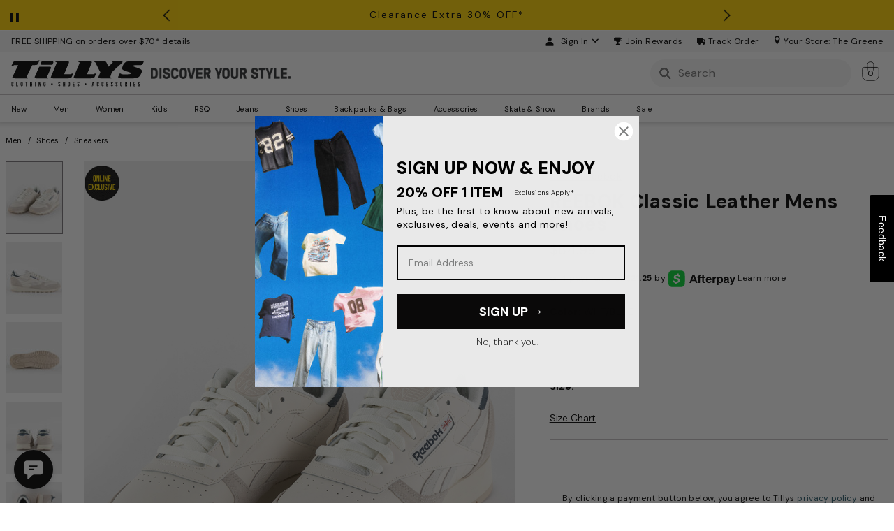

--- FILE ---
content_type: text/html;charset=UTF-8
request_url: https://www.tillys.com/product/reebok-classic-leather-mens-shoes/461661172.html
body_size: 70734
content:
<!DOCTYPE html>

<html lang="en">
<head>


















<script type="text/javascript">
	var siteKey = "Rdhcya1h7lLN3rcsite";
	var turntoUrl = "turnto.com";
</script>




<!--[if gt IE 9]><!-->
<script>//common/scripts.isml</script>




    
    <script>
        window.paypalDebugOn = 'production' === 'sandbox';
    </script>

<script defer type="text/javascript" src="/on/demandware.static/Sites-tillys-Site/-/default/v1768828908582/js/main.js"></script>



    <script defer type="text/javascript" src="/on/demandware.static/Sites-tillys-Site/-/default/v1768828908582/js/productDetail.js"
        
        >
    </script>

    <script defer type="text/javascript" src="/on/demandware.static/Sites-tillys-Site/-/default/v1768828908582/js/afterpay.js"
        
        >
    </script>

    <script defer type="text/javascript" src="/on/demandware.static/Sites-tillys-Site/-/default/v1768828908582/js/Tillys_digitalWalletCheckout_unmin.js"
        
        >
    </script>

    <script defer type="text/javascript" src="/on/demandware.static/Sites-tillys-Site/-/default/v1768828908582/js/bopis.js"
        
        >
    </script>

    <script defer type="text/javascript" src="/on/demandware.static/Sites-tillys-Site/-/default/v1768828908582/js/bopisISPU.js"
        
        >
    </script>

    <script defer type="text/javascript" src="https://maps.googleapis.com/maps/api/js?key=AIzaSyCN30IjQn1Gvj_0egDORjnQ3h5xLBs7ME0&amp;callback=Function.prototype&amp;libraries=places"
        
        >
    </script>

    <script defer type="text/javascript" src="/on/demandware.static/Sites-tillys-Site/-/default/v1768828908582/js/bopisSDD.js"
        
        >
    </script>

    <script defer type="text/javascript" src="/on/demandware.static/Sites-tillys-Site/-/default/v1768828908582/js/teasers.js"
        
        >
    </script>

    <script defer type="text/javascript" src="/on/demandware.static/Sites-tillys-Site/-/default/v1768828908582/js/teasersProductGrid.js"
        
        >
    </script>




    



<!--<![endif]-->


<meta charset=UTF-8>
<meta http-equiv="x-ua-compatible" content="ie=edge">
<meta name="viewport" content="width=device-width, initial-scale=1">


<title>REEBOK Classic Leather Mens Shoes - WHT/BLUE | Tillys</title>

<meta name="description" content="Reebok Classic Leather Shoes. Clean, minimalist design keeps your look forever fresh. These Reebok Classic Leather Shoes update the iconic retro style. A supple leather and suede upper and logos pulled from the archives give you trainers that always work, no matter what you pair them with. Lace closure. EVA midsole. Textile lining. Durable rubber outsole. Imported."/>
<meta name="keywords" content="Tillys"/>




<meta property="og:title" content="REEBOK Classic Leather Mens Shoes - WHT/BLUE | Tillys" />


<meta property="og:description" content="Reebok Classic Leather Shoes. Clean, minimalist design keeps your look forever fresh. These Reebok Classic Leather Shoes update the iconic retro style. A supple leather and suede upper and logos pulled from the archives give you trainers that always work, no matter what you pair them with. Lace closure. EVA midsole. Textile lining. Durable rubber outsole. Imported." />


<link rel="icon" type="image/png" href="/on/demandware.static/Sites-tillys-Site/-/default/dwc2539c49/images/favicons/favicon-196x196.png" sizes="196x196" />
<link rel="icon" type="image/png" href="/on/demandware.static/Sites-tillys-Site/-/default/dwaab07116/images/favicons/favicon-96x96.png" sizes="96x96" />
<link rel="icon" type="image/png" href="/on/demandware.static/Sites-tillys-Site/-/default/dw2be94a9c/images/favicons/favicon-32x32.png" sizes="32x32" />
<link rel="icon" type="image/png" href="/on/demandware.static/Sites-tillys-Site/-/default/dw54c18f5e/images/favicons/favicon-16x16.png" sizes="16x16" />
<link rel="icon" type="image/png" href="/on/demandware.static/Sites-tillys-Site/-/default/dw301e8699/images/favicons/favicon-128.png" sizes="128x128" />




<link id="globalStyles" rel="stylesheet" href="/on/demandware.static/Sites-tillys-Site/-/default/v1768828908582/css/global.css" />




<script data-cfasync="false" type="text/javascript">
window.dyPageContext = {"type":"PRODUCT","data":["46166117201"]};
</script>
<link data-cfasync="false" rel="preconnect" href="//cdn.dynamicyield.com" />
<link data-cfasync="false" rel="preconnect" href="//st.dynamicyield.com" />
<link data-cfasync="false" rel="preconnect" href="//rcom.dynamicyield.com" />
<script data-cfasync="false" type="text/javascript">
	window.DY = window.DY || {};
	DY.recommendationContext = window.dyPageContext || {};
</script>
<script data-cfasync="false" type="text/javascript" src="//cdn.dynamicyield.com/api/8793219/api_dynamic.js"></script>
<script data-cfasync="false" type="text/javascript" src="//cdn.dynamicyield.com/api/8793219/api_static.js"></script>








<script data-apikey="XUBkqDApRPmr69KtLoF6sA" data-env="us01" src="https://us01ccistatic.zoom.us/us01cci/web-sdk/chat-client.js"></script>


<link rel="stylesheet" href="/on/demandware.static/Sites-tillys-Site/-/default/v1768828908582/css/afterpaystyle.css"  />

<link rel="stylesheet" href="/on/demandware.static/Sites-tillys-Site/-/default/v1768828908582/css/checkout/aurusCheckout.css"  />

<link rel="stylesheet" href="/on/demandware.static/Sites-tillys-Site/-/default/v1768828908582/css/teasers.css"  />

<link rel="stylesheet" href="/on/demandware.static/Sites-tillys-Site/-/default/v1768828908582/css/bopis.css"  />


<meta name="google-site-verification" content="LptjYKKeshrlvw53dh65r7jHVE8u0Jau5LL0LlS6894" />





    <style> 
    @media (min-width: 1024px) {




    }

    #tt-teaser button.TTteaser__write-review {
        font-size: 14px;
        display: block;
        font-weight: normal;
        margin: 0;
    }

    #tt-teaser a.TTteaser__ask-question {

    }


</style>





<script>
    var pageAction = 'productshow';
    window.dataLayer = window.dataLayer || [];
    var orderId = -1;

    // In all cases except Order Confirmation, the data layer should be pushed, so default to that case
    var pushDataLayer = true;
    if (pageAction === 'orderconfirm') {
        // As of now, the correction is for order confirmation only
        orderId = getOrderId({"event":"productDetailView","ecommerce":{"detail":{"actionField":{"list":"Product Detail Page"},"products":[{"id":"461661172","brand":"REEBOK","gender":"men","variant":"","name":"REEBOK Classic Leather Mens Shoes","category":"Sneakers","categoryID":"mens-shoes-sneakers","price":"84.99","variants":["46166117201","46166117202","46166117203","46166117204","46166117205","46166117206","46166117207","46166117208","46166117209","46166117210"]}]}}});
        var ordersPushedToGoogle = getOrdersPushedToGoogle();
        var orderHasBeenPushedToGoogle = orderHasBeenPushedToGoogle(orderId, ordersPushedToGoogle);
        if (orderHasBeenPushedToGoogle) {
            // If the data has already been sent, let's not push it again.
            pushDataLayer = false;
        }
    }

    if (pushDataLayer) {
        dataLayer.push({"event":"productDetailView","ecommerce":{"detail":{"actionField":{"list":"Product Detail Page"},"products":[{"id":"461661172","brand":"REEBOK","gender":"men","variant":"","name":"REEBOK Classic Leather Mens Shoes","category":"Sneakers","categoryID":"mens-shoes-sneakers","price":"84.99","variants":["46166117201","46166117202","46166117203","46166117204","46166117205","46166117206","46166117207","46166117208","46166117209","46166117210"]}]}}});
        if (pageAction === 'orderconfirm') {
            // Add the orderId to the array of orders that is being stored in localStorage
            ordersPushedToGoogle.push(orderId);
            // The localStorage is what is used to prevent the duplicate send from mobile platforms
            window.localStorage.setItem('ordersPushedToGoogle', JSON.stringify(ordersPushedToGoogle));
        }
    }

    function getOrderId(dataLayer) {
        if ('ecommerce' in dataLayer) {
            if ('purchase' in dataLayer.ecommerce && 'actionField' in dataLayer.ecommerce.purchase &&
                'id' in dataLayer.ecommerce.purchase.actionField) {
                return dataLayer.ecommerce.purchase.actionField.id + dataLayer.event;
            } else if (dataLayer.event == 'purchase') {
                return dataLayer.ecommerce.transaction_id + dataLayer.event;
            }
        }

        return -1;
    }

    function getOrdersPushedToGoogle() {
        var ordersPushedToGoogleString = window.localStorage.getItem('ordersPushedToGoogle');
        if (ordersPushedToGoogleString && ordersPushedToGoogleString.length > 0) {
            return JSON.parse(ordersPushedToGoogleString);
        }

        return [];
    }

    function orderHasBeenPushedToGoogle(orderId, ordersPushedToGoogle) {
        if (orderId) {
            for (var index = 0; index < ordersPushedToGoogle.length; index++) {
                if (ordersPushedToGoogle[index] === orderId) {
                    return true;
                }
            }
        }

        return false;
    }
</script>

<script>
    window.dataLayer = window.dataLayer || [];
    dataLayer.push({"environment":"production","demandwareID":"bcOwFHxXH3bo5hc0xdE8Le0a3V","loggedInState":false,"locale":"default","currencyCode":"USD","pageLanguage":"en_US","registered":false,"email":"","emailHash":"","user_id":""});
</script>


<!-- Google Tag Manager -->
<script>(function(w,d,s,l,i){w[l]=w[l]||[];w[l].push({'gtm.start':
new Date().getTime(),event:'gtm.js'});var f=d.getElementsByTagName(s)[0],
j=d.createElement(s),dl=l!='dataLayer'?'&l='+l:'';j.async=true;j.src=
'https://www.googletagmanager.com/gtm.js?id='+i+dl;f.parentNode.insertBefore(j,f);
})(window,document,'script','dataLayer','GTM-5H589XQ');</script>
<!-- End Google Tag Manager -->


<script defer src="/on/demandware.static/Sites-tillys-Site/-/default/v1768828908582/js/tagmanager.js"></script>

<script>
    var pageAction = 'productshow';
    window.dataLayer = window.dataLayer || [];
    var orderId = -1;
    var mobile = false;

    if(mobile === true) {
        window.dataLayer.push({
            'event': 'app_webview'
        });
    }



    // In all cases except Order Confirmation, the data layer should be pushed, so default to that case
    var pushDataLayer = true;
    if (pageAction === 'orderconfirm') {
        // As of now, the correction is for order confirmation only
        orderId = getOrderId({"event":"view_item","ecommerce":{"currency":"USD","value":"84.99","items":[{"item_id":"461661172","item_brand":"REEBOK","item_variant":"","item_name":"REEBOK Classic Leather Mens Shoes","item_category":"Sneakers","item_category_id":"mens-shoes-sneakers","price":"84.99"}]}});
        var ordersPushedToGoogle = getOrdersPushedToGoogle();
        var orderHasBeenPushedToGoogle = orderHasBeenPushedToGoogle(orderId, ordersPushedToGoogle);
        if (orderHasBeenPushedToGoogle) {
            // If the data has already been sent, let's not push it again.
            pushDataLayer = false;
        }
    }

    if (pushDataLayer) {
        dataLayer.push({"event":"view_item","ecommerce":{"currency":"USD","value":"84.99","items":[{"item_id":"461661172","item_brand":"REEBOK","item_variant":"","item_name":"REEBOK Classic Leather Mens Shoes","item_category":"Sneakers","item_category_id":"mens-shoes-sneakers","price":"84.99"}]}});
        if (pageAction === 'orderconfirm') {
            // Add the orderId to the array of orders that is being stored in localStorage
            ordersPushedToGoogle.push(orderId);
            // The localStorage is what is used to prevent the duplicate send from mobile platforms
            window.localStorage.setItem('ordersPushedToGoogle', JSON.stringify(ordersPushedToGoogle));
        }

        // adding cart sync event to track what is in cart on each page view
        var cartSync = {"event":"cart_sync","ecommerce":{"cart":{"currency":"USD","value":0,"items":[]}}};
        if (cartSync) {
            dataLayer.push(cartSync);
        }
    }

    function getOrderId(dataLayer) {
        if ('ecommerce' in dataLayer) {
            if ('purchase' in dataLayer.ecommerce && 'actionField' in dataLayer.ecommerce.purchase &&
                'id' in dataLayer.ecommerce.purchase.actionField) {
                return dataLayer.ecommerce.purchase.actionField.id + dataLayer.event;
            } else if (dataLayer.event == 'purchase') {
                return dataLayer.ecommerce.transaction_id + dataLayer.event;
            }
        }

        return -1;
    }

    function getOrdersPushedToGoogle() {
        var ordersPushedToGoogleString = window.localStorage.getItem('ordersPushedToGoogle');
        if (ordersPushedToGoogleString && ordersPushedToGoogleString.length > 0) {
            return JSON.parse(ordersPushedToGoogleString);
        }

        return [];
    }

    function orderHasBeenPushedToGoogle(orderId, ordersPushedToGoogle) {
        if (orderId) {
            for (var index = 0; index < ordersPushedToGoogle.length; index++) {
                if (ordersPushedToGoogle[index] === orderId) {
                    return true;
                }
            }
        }

        return false;
    }
</script>



<script>
window.UncachedData = {
  "action": "Data-UncachedData",
  "queryString": "",
  "locale": "default",
  "wishlistPIDs": [],
  "__gtmEvents": [
    null,
    null
  ]
}
window.CachedData = {
  "action": "Data-CachedData",
  "queryString": "",
  "locale": "default",
  "siteIntegrations": {
    "paypalCartridgeEnabled": true,
    "adyenCartridgeEnabled": false,
    "authorizeNetCartridgeEnabled": false,
    "bopisCartridgeEnabled": false,
    "cybersourceCartridgeEnabled": false,
    "forterEnabled": false,
    "giftCertificateEnabled": true,
    "GTMEnable": true,
    "googlePlacesEnabled": true,
    "SignifydEnableCartridge": null,
    "subproEnabled": false,
    "Vertex_isEnabled": false,
    "wishlistEnable": true,
    "yotpoCartridgeEnabled": false,
    "zonosCartridgeEnabled": false,
    "zonosHelloEnabled": false,
    "showGoogleLogin": false,
    "showFacebookLogin": false
  },
  "customPreferences": {
    "Aurus_debugMode": "none",
    "perimeterx_enable_abr": false,
    "perimeterx_enable_console_log": false
  },
  "__gtmEvents": [
    null,
    null
  ]
}
</script>


<link rel="canonical" href="https://www.tillys.com/product/reebok-classic-leather-mens-shoes/461661172.html"/>

<script type="text/javascript">//<!--
/* <![CDATA[ (head-active_data.js) */
var dw = (window.dw || {});
dw.ac = {
    _analytics: null,
    _events: [],
    _category: "",
    _searchData: "",
    _anact: "",
    _anact_nohit_tag: "",
    _analytics_enabled: "true",
    _timeZone: "US/Pacific",
    _capture: function(configs) {
        if (Object.prototype.toString.call(configs) === "[object Array]") {
            configs.forEach(captureObject);
            return;
        }
        dw.ac._events.push(configs);
    },
	capture: function() { 
		dw.ac._capture(arguments);
		// send to CQ as well:
		if (window.CQuotient) {
			window.CQuotient.trackEventsFromAC(arguments);
		}
	},
    EV_PRD_SEARCHHIT: "searchhit",
    EV_PRD_DETAIL: "detail",
    EV_PRD_RECOMMENDATION: "recommendation",
    EV_PRD_SETPRODUCT: "setproduct",
    applyContext: function(context) {
        if (typeof context === "object" && context.hasOwnProperty("category")) {
        	dw.ac._category = context.category;
        }
        if (typeof context === "object" && context.hasOwnProperty("searchData")) {
        	dw.ac._searchData = context.searchData;
        }
    },
    setDWAnalytics: function(analytics) {
        dw.ac._analytics = analytics;
    },
    eventsIsEmpty: function() {
        return 0 == dw.ac._events.length;
    }
};
/* ]]> */
// -->
</script>
<script type="text/javascript">//<!--
/* <![CDATA[ (head-cquotient.js) */
var CQuotient = window.CQuotient = {};
CQuotient.clientId = 'bblq-tillys';
CQuotient.realm = 'BFBK';
CQuotient.siteId = 'tillys';
CQuotient.instanceType = 'prd';
CQuotient.locale = 'default';
CQuotient.fbPixelId = '__UNKNOWN__';
CQuotient.activities = [];
CQuotient.cqcid='';
CQuotient.cquid='';
CQuotient.cqeid='';
CQuotient.cqlid='';
CQuotient.apiHost='api.cquotient.com';
/* Turn this on to test against Staging Einstein */
/* CQuotient.useTest= true; */
CQuotient.useTest = ('true' === 'false');
CQuotient.initFromCookies = function () {
	var ca = document.cookie.split(';');
	for(var i=0;i < ca.length;i++) {
	  var c = ca[i];
	  while (c.charAt(0)==' ') c = c.substring(1,c.length);
	  if (c.indexOf('cqcid=') == 0) {
		CQuotient.cqcid=c.substring('cqcid='.length,c.length);
	  } else if (c.indexOf('cquid=') == 0) {
		  var value = c.substring('cquid='.length,c.length);
		  if (value) {
		  	var split_value = value.split("|", 3);
		  	if (split_value.length > 0) {
			  CQuotient.cquid=split_value[0];
		  	}
		  	if (split_value.length > 1) {
			  CQuotient.cqeid=split_value[1];
		  	}
		  	if (split_value.length > 2) {
			  CQuotient.cqlid=split_value[2];
		  	}
		  }
	  }
	}
}
CQuotient.getCQCookieId = function () {
	if(window.CQuotient.cqcid == '')
		window.CQuotient.initFromCookies();
	return window.CQuotient.cqcid;
};
CQuotient.getCQUserId = function () {
	if(window.CQuotient.cquid == '')
		window.CQuotient.initFromCookies();
	return window.CQuotient.cquid;
};
CQuotient.getCQHashedEmail = function () {
	if(window.CQuotient.cqeid == '')
		window.CQuotient.initFromCookies();
	return window.CQuotient.cqeid;
};
CQuotient.getCQHashedLogin = function () {
	if(window.CQuotient.cqlid == '')
		window.CQuotient.initFromCookies();
	return window.CQuotient.cqlid;
};
CQuotient.trackEventsFromAC = function (/* Object or Array */ events) {
try {
	if (Object.prototype.toString.call(events) === "[object Array]") {
		events.forEach(_trackASingleCQEvent);
	} else {
		CQuotient._trackASingleCQEvent(events);
	}
} catch(err) {}
};
CQuotient._trackASingleCQEvent = function ( /* Object */ event) {
	if (event && event.id) {
		if (event.type === dw.ac.EV_PRD_DETAIL) {
			CQuotient.trackViewProduct( {id:'', alt_id: event.id, type: 'raw_sku'} );
		} // not handling the other dw.ac.* events currently
	}
};
CQuotient.trackViewProduct = function(/* Object */ cqParamData){
	var cq_params = {};
	cq_params.cookieId = CQuotient.getCQCookieId();
	cq_params.userId = CQuotient.getCQUserId();
	cq_params.emailId = CQuotient.getCQHashedEmail();
	cq_params.loginId = CQuotient.getCQHashedLogin();
	cq_params.product = cqParamData.product;
	cq_params.realm = cqParamData.realm;
	cq_params.siteId = cqParamData.siteId;
	cq_params.instanceType = cqParamData.instanceType;
	cq_params.locale = CQuotient.locale;
	
	if(CQuotient.sendActivity) {
		CQuotient.sendActivity(CQuotient.clientId, 'viewProduct', cq_params);
	} else {
		CQuotient.activities.push({activityType: 'viewProduct', parameters: cq_params});
	}
};
/* ]]> */
// -->
</script>


   <script type="application/ld+json">
        
            [{"@context":"https://schema.org/","@type":"ProductGroup","@id":"#461661172_parent","name":"REEBOK Classic Leather Mens Shoes - WHT/BLUE","description":"Reebok Classic Leather Shoes. Clean, minimalist design keeps your look forever fresh. These Reebok Classic Leather Shoes update the iconic retro style. A supple leather and suede upper and logos pulled from the archives give you trainers that always work, no matter what you pair them with. Lace closure. EVA midsole. Textile lining. Durable rubber outsole. Imported.","productGroupID":"461661172","variesBy":["https://schema.org/size"],"brand":{"@type":"Brand","name":"REEBOK"},"color":"WHT/BLUE","offers":{"url":"https://www.tillys.com/product/reebok-classic-leather-mens-shoes/461661172.html","@type":"Offer","priceCurrency":"USD","price":"84.99","itemCondition":"https://schema.org/NewCondition","availability":"http://schema.org/OutOfStock"}},{"@context":"https://schema.org","@type":"Product","@id":"#461661172_product","name":"REEBOK Classic Leather Mens Shoes - WHT/BLUE","description":"Reebok Classic Leather Shoes. Clean, minimalist design keeps your look forever fresh. These Reebok Classic Leather Shoes update the iconic retro style. A supple leather and suede upper and logos pulled from the archives give you trainers that always work, no matter what you pair them with. Lace closure. EVA midsole. Textile lining. Durable rubber outsole. Imported.","sku":"461661172","productGroupID":"461661172","brand":{"@type":"Brand","name":"REEBOK"},"color":"WHT/BLUE","image":["https://www.tillys.com/on/demandware.static/-/Sites-master-catalog/default/dwf8eeb990/1000x1000/461/661/172/461661172.jpg","https://www.tillys.com/on/demandware.static/-/Sites-master-catalog/default/dw6c4803ea/1000x1000/461/661/172/461661172a.jpg","https://www.tillys.com/on/demandware.static/-/Sites-master-catalog/default/dwa6e8433e/1000x1000/461/661/172/461661172b.jpg","https://www.tillys.com/on/demandware.static/-/Sites-master-catalog/default/dwf531453d/1000x1000/461/661/172/461661172c.jpg","https://www.tillys.com/on/demandware.static/-/Sites-master-catalog/default/dw03022cd0/1000x1000/461/661/172/461661172d.jpg"],"offers":{"url":"https://www.tillys.com/product/reebok-classic-leather-mens-shoes/461661172.html","@type":"Offer","priceCurrency":"USD","price":"84.99","itemCondition":"https://schema.org/NewCondition","availability":"http://schema.org/OutOfStock"}},{"@context":"https://schema.org","@type":"Product","isVariantOf":{"@id":"#461661172_parent"},"sku":"46166117201","name":"REEBOK Classic Leather Mens Shoes - WHT/BLUE - 8","size":"8","mpn":"ID1591","upc":"196464560133","gtin":"196464560133","image":["https://www.tillys.com/on/demandware.static/-/Sites-master-catalog/default/dwf8eeb990/1000x1000/461/661/172/461661172.jpg","https://www.tillys.com/on/demandware.static/-/Sites-master-catalog/default/dw6c4803ea/1000x1000/461/661/172/461661172a.jpg","https://www.tillys.com/on/demandware.static/-/Sites-master-catalog/default/dwa6e8433e/1000x1000/461/661/172/461661172b.jpg","https://www.tillys.com/on/demandware.static/-/Sites-master-catalog/default/dwf531453d/1000x1000/461/661/172/461661172c.jpg","https://www.tillys.com/on/demandware.static/-/Sites-master-catalog/default/dw03022cd0/1000x1000/461/661/172/461661172d.jpg"],"offers":{"url":"https://www.tillys.com/product/reebok-classic-leather-mens-shoes/46166117201.html","@type":"Offer","priceCurrency":"USD","price":"84.99","itemCondition":"https://schema.org/NewCondition","availability":"http://schema.org/OutOfStock"}},{"@context":"https://schema.org","@type":"Product","isVariantOf":{"@id":"#461661172_parent"},"sku":"46166117202","name":"REEBOK Classic Leather Mens Shoes - WHT/BLUE - 8.5","size":"8.5","mpn":"ID1591","upc":"196464560218","gtin":"196464560218","image":["https://www.tillys.com/on/demandware.static/-/Sites-master-catalog/default/dwf8eeb990/1000x1000/461/661/172/461661172.jpg","https://www.tillys.com/on/demandware.static/-/Sites-master-catalog/default/dw6c4803ea/1000x1000/461/661/172/461661172a.jpg","https://www.tillys.com/on/demandware.static/-/Sites-master-catalog/default/dwa6e8433e/1000x1000/461/661/172/461661172b.jpg","https://www.tillys.com/on/demandware.static/-/Sites-master-catalog/default/dwf531453d/1000x1000/461/661/172/461661172c.jpg","https://www.tillys.com/on/demandware.static/-/Sites-master-catalog/default/dw03022cd0/1000x1000/461/661/172/461661172d.jpg"],"offers":{"url":"https://www.tillys.com/product/reebok-classic-leather-mens-shoes/46166117202.html","@type":"Offer","priceCurrency":"USD","price":"84.99","itemCondition":"https://schema.org/NewCondition","availability":"http://schema.org/OutOfStock"}},{"@context":"https://schema.org","@type":"Product","isVariantOf":{"@id":"#461661172_parent"},"sku":"46166117203","name":"REEBOK Classic Leather Mens Shoes - WHT/BLUE - 9","size":"9","mpn":"ID1591","upc":"196464560003","gtin":"196464560003","image":["https://www.tillys.com/on/demandware.static/-/Sites-master-catalog/default/dwf8eeb990/1000x1000/461/661/172/461661172.jpg","https://www.tillys.com/on/demandware.static/-/Sites-master-catalog/default/dw6c4803ea/1000x1000/461/661/172/461661172a.jpg","https://www.tillys.com/on/demandware.static/-/Sites-master-catalog/default/dwa6e8433e/1000x1000/461/661/172/461661172b.jpg","https://www.tillys.com/on/demandware.static/-/Sites-master-catalog/default/dwf531453d/1000x1000/461/661/172/461661172c.jpg","https://www.tillys.com/on/demandware.static/-/Sites-master-catalog/default/dw03022cd0/1000x1000/461/661/172/461661172d.jpg"],"offers":{"url":"https://www.tillys.com/product/reebok-classic-leather-mens-shoes/46166117203.html","@type":"Offer","priceCurrency":"USD","price":"84.99","itemCondition":"https://schema.org/NewCondition","availability":"http://schema.org/OutOfStock"}},{"@context":"https://schema.org","@type":"Product","isVariantOf":{"@id":"#461661172_parent"},"sku":"46166117204","name":"REEBOK Classic Leather Mens Shoes - WHT/BLUE - 9.5","size":"9.5","mpn":"ID1591","upc":"196464560188","gtin":"196464560188","image":["https://www.tillys.com/on/demandware.static/-/Sites-master-catalog/default/dwf8eeb990/1000x1000/461/661/172/461661172.jpg","https://www.tillys.com/on/demandware.static/-/Sites-master-catalog/default/dw6c4803ea/1000x1000/461/661/172/461661172a.jpg","https://www.tillys.com/on/demandware.static/-/Sites-master-catalog/default/dwa6e8433e/1000x1000/461/661/172/461661172b.jpg","https://www.tillys.com/on/demandware.static/-/Sites-master-catalog/default/dwf531453d/1000x1000/461/661/172/461661172c.jpg","https://www.tillys.com/on/demandware.static/-/Sites-master-catalog/default/dw03022cd0/1000x1000/461/661/172/461661172d.jpg"],"offers":{"url":"https://www.tillys.com/product/reebok-classic-leather-mens-shoes/46166117204.html","@type":"Offer","priceCurrency":"USD","price":"84.99","itemCondition":"https://schema.org/NewCondition","availability":"http://schema.org/OutOfStock"}},{"@context":"https://schema.org","@type":"Product","isVariantOf":{"@id":"#461661172_parent"},"sku":"46166117205","name":"REEBOK Classic Leather Mens Shoes - WHT/BLUE - 10","size":"10","mpn":"ID1591","upc":"196464560058","gtin":"196464560058","image":["https://www.tillys.com/on/demandware.static/-/Sites-master-catalog/default/dwf8eeb990/1000x1000/461/661/172/461661172.jpg","https://www.tillys.com/on/demandware.static/-/Sites-master-catalog/default/dw6c4803ea/1000x1000/461/661/172/461661172a.jpg","https://www.tillys.com/on/demandware.static/-/Sites-master-catalog/default/dwa6e8433e/1000x1000/461/661/172/461661172b.jpg","https://www.tillys.com/on/demandware.static/-/Sites-master-catalog/default/dwf531453d/1000x1000/461/661/172/461661172c.jpg","https://www.tillys.com/on/demandware.static/-/Sites-master-catalog/default/dw03022cd0/1000x1000/461/661/172/461661172d.jpg"],"offers":{"url":"https://www.tillys.com/product/reebok-classic-leather-mens-shoes/46166117205.html","@type":"Offer","priceCurrency":"USD","price":"84.99","itemCondition":"https://schema.org/NewCondition","availability":"http://schema.org/OutOfStock"}},{"@context":"https://schema.org","@type":"Product","isVariantOf":{"@id":"#461661172_parent"},"sku":"46166117206","name":"REEBOK Classic Leather Mens Shoes - WHT/BLUE - 10.5","size":"10.5","mpn":"ID1591","upc":"196464560140","gtin":"196464560140","image":["https://www.tillys.com/on/demandware.static/-/Sites-master-catalog/default/dwf8eeb990/1000x1000/461/661/172/461661172.jpg","https://www.tillys.com/on/demandware.static/-/Sites-master-catalog/default/dw6c4803ea/1000x1000/461/661/172/461661172a.jpg","https://www.tillys.com/on/demandware.static/-/Sites-master-catalog/default/dwa6e8433e/1000x1000/461/661/172/461661172b.jpg","https://www.tillys.com/on/demandware.static/-/Sites-master-catalog/default/dwf531453d/1000x1000/461/661/172/461661172c.jpg","https://www.tillys.com/on/demandware.static/-/Sites-master-catalog/default/dw03022cd0/1000x1000/461/661/172/461661172d.jpg"],"offers":{"url":"https://www.tillys.com/product/reebok-classic-leather-mens-shoes/46166117206.html","@type":"Offer","priceCurrency":"USD","price":"84.99","itemCondition":"https://schema.org/NewCondition","availability":"http://schema.org/OutOfStock"}},{"@context":"https://schema.org","@type":"Product","isVariantOf":{"@id":"#461661172_parent"},"sku":"46166117207","name":"REEBOK Classic Leather Mens Shoes - WHT/BLUE - 11","size":"11","mpn":"ID1591","upc":"196464560225","gtin":"196464560225","image":["https://www.tillys.com/on/demandware.static/-/Sites-master-catalog/default/dwf8eeb990/1000x1000/461/661/172/461661172.jpg","https://www.tillys.com/on/demandware.static/-/Sites-master-catalog/default/dw6c4803ea/1000x1000/461/661/172/461661172a.jpg","https://www.tillys.com/on/demandware.static/-/Sites-master-catalog/default/dwa6e8433e/1000x1000/461/661/172/461661172b.jpg","https://www.tillys.com/on/demandware.static/-/Sites-master-catalog/default/dwf531453d/1000x1000/461/661/172/461661172c.jpg","https://www.tillys.com/on/demandware.static/-/Sites-master-catalog/default/dw03022cd0/1000x1000/461/661/172/461661172d.jpg"],"offers":{"url":"https://www.tillys.com/product/reebok-classic-leather-mens-shoes/46166117207.html","@type":"Offer","priceCurrency":"USD","price":"84.99","itemCondition":"https://schema.org/NewCondition","availability":"http://schema.org/OutOfStock"}},{"@context":"https://schema.org","@type":"Product","isVariantOf":{"@id":"#461661172_parent"},"sku":"46166117208","name":"REEBOK Classic Leather Mens Shoes - WHT/BLUE - 11.5","size":"11.5","mpn":"ID1591","upc":"196464560089","gtin":"196464560089","image":["https://www.tillys.com/on/demandware.static/-/Sites-master-catalog/default/dwf8eeb990/1000x1000/461/661/172/461661172.jpg","https://www.tillys.com/on/demandware.static/-/Sites-master-catalog/default/dw6c4803ea/1000x1000/461/661/172/461661172a.jpg","https://www.tillys.com/on/demandware.static/-/Sites-master-catalog/default/dwa6e8433e/1000x1000/461/661/172/461661172b.jpg","https://www.tillys.com/on/demandware.static/-/Sites-master-catalog/default/dwf531453d/1000x1000/461/661/172/461661172c.jpg","https://www.tillys.com/on/demandware.static/-/Sites-master-catalog/default/dw03022cd0/1000x1000/461/661/172/461661172d.jpg"],"offers":{"url":"https://www.tillys.com/product/reebok-classic-leather-mens-shoes/46166117208.html","@type":"Offer","priceCurrency":"USD","price":"84.99","itemCondition":"https://schema.org/NewCondition","availability":"http://schema.org/OutOfStock"}},{"@context":"https://schema.org","@type":"Product","isVariantOf":{"@id":"#461661172_parent"},"sku":"46166117209","name":"REEBOK Classic Leather Mens Shoes - WHT/BLUE - 12","size":"12","mpn":"ID1591","upc":"196464560027","gtin":"196464560027","image":["https://www.tillys.com/on/demandware.static/-/Sites-master-catalog/default/dwf8eeb990/1000x1000/461/661/172/461661172.jpg","https://www.tillys.com/on/demandware.static/-/Sites-master-catalog/default/dw6c4803ea/1000x1000/461/661/172/461661172a.jpg","https://www.tillys.com/on/demandware.static/-/Sites-master-catalog/default/dwa6e8433e/1000x1000/461/661/172/461661172b.jpg","https://www.tillys.com/on/demandware.static/-/Sites-master-catalog/default/dwf531453d/1000x1000/461/661/172/461661172c.jpg","https://www.tillys.com/on/demandware.static/-/Sites-master-catalog/default/dw03022cd0/1000x1000/461/661/172/461661172d.jpg"],"offers":{"url":"https://www.tillys.com/product/reebok-classic-leather-mens-shoes/46166117209.html","@type":"Offer","priceCurrency":"USD","price":"84.99","itemCondition":"https://schema.org/NewCondition","availability":"http://schema.org/OutOfStock"}},{"@context":"https://schema.org","@type":"Product","isVariantOf":{"@id":"#461661172_parent"},"sku":"46166117210","name":"REEBOK Classic Leather Mens Shoes - WHT/BLUE - 13","size":"13","mpn":"ID1591","upc":"196464560164","gtin":"196464560164","image":["https://www.tillys.com/on/demandware.static/-/Sites-master-catalog/default/dwf8eeb990/1000x1000/461/661/172/461661172.jpg","https://www.tillys.com/on/demandware.static/-/Sites-master-catalog/default/dw6c4803ea/1000x1000/461/661/172/461661172a.jpg","https://www.tillys.com/on/demandware.static/-/Sites-master-catalog/default/dwa6e8433e/1000x1000/461/661/172/461661172b.jpg","https://www.tillys.com/on/demandware.static/-/Sites-master-catalog/default/dwf531453d/1000x1000/461/661/172/461661172c.jpg","https://www.tillys.com/on/demandware.static/-/Sites-master-catalog/default/dw03022cd0/1000x1000/461/661/172/461661172d.jpg"],"offers":{"url":"https://www.tillys.com/product/reebok-classic-leather-mens-shoes/46166117210.html","@type":"Offer","priceCurrency":"USD","price":"84.99","itemCondition":"https://schema.org/NewCondition","availability":"http://schema.org/OutOfStock"}}]
        
    </script>


</head>
<body>
<!-- Google Tag Manager (noscript) -->
<noscript><iframe src="https://www.googletagmanager.com/ns.html?id=GTM-5H589XQ"
height="0" width="0" style="display:none;visibility:hidden"></iframe></noscript>
<!-- End Google Tag Manager (noscript) -->










<span hidden class="siteKey">Rdhcya1h7lLN3rcsite</span>
<span hidden class="turntoUrl">turnto.com</span>


	<link href="/on/demandware.static/Sites-tillys-Site/-/default/v1768828908582/css/turnto.css" type="text/css" rel="stylesheet" />









    
        
            
        
        
        <span hidden class="productsku">461661172</span>
    


<script type="text/javascript">
	//NOTE: The following conditionals are examples, please adjust as necessary for your implementation
	//NOTE: These can be modified if you need more or less defined page IDs. Be sure to also modify the page IDs in 'TurnToHelperUtil.js', function 'getPageID'
	var ssoConfig = {
			userDataFn: function(contextObj) {
				$.ajax({
        			url: "/on/demandware.store/Sites-tillys-Site/default/SpeedFlex-UserData",
        			type: 'post',
                	dataType: 'json',
            		success: function (data) {
						if (data.isUserLoggedIn) {
							TurnToCmd('ssoRegDone', { context: contextObj, userDataToken: data.userDataToken });
						} else {
							window.location.href = data.redirectUrl;
						}
			        },
            		error: function (err) {}
	            });
			},
			loggedInDataFn: function(contextObj) {
				$.ajax({
                	url: "/on/demandware.store/Sites-tillys-Site/default/SpeedFlex-LoggedInData",
            		type: 'post',
                	dataType: 'json',
            		success: function (data) {
						TurnToCmd('loggedInDataFnDone', { context: contextObj, loggedInData: data.userDataToken });
			        },
                	error: function (err) {}
			    });
			},
			logout: function() {
				$.ajax({
                	url: "/on/demandware.store/Sites-tillys-Site/default/SpeedFlex-LoggedOut",
            		type: 'get',
                	dataType: 'json',
            		success: function (data) {},
                	error: function (err) {}
			    });
			}
		};

	
	var extensionVersion = {
		architecture: "SFRA 5.1.0",
		sfccPlatform: "20.9",
		turnToCartridge: "20.9.0 updated 3/26/2020",
	};

	if('pdp-page' == 'pdp-page') {
		var turnToConfig = {
				locale: "en_US",
				pageId: "pdp-page",
				sku: "461661172",
				gallery: {
					// Add one or more SKUs as an array.
					// skus: []
				},
				//optional top comments feature, refer to "v5 Top Comment Widget"
				topComments: {
					// tags: [],
					// onFinish: function() {}
				},
				//optional comments display feature, refer to "v5 Comments Display"
				chatter: {
					// onFinish: function() {}
				},
				extensionVersion: extensionVersion,
				sso: ssoConfig
			};
	} else if ('pdp-page' == 'order-confirmation-page') {
		var turnToConfig = {
				locale: "en_US",
				pageId: "order-confirmation-page",
				sku: "461661172",
				extensionVersion: extensionVersion,
				sso: ssoConfig
			}
	} else if ('pdp-page' == 'search-page') {
		var turnToConfig = {
				locale: "en_US",
				pageId: "search-page",
				commentsPinboardTeaser: {
					// promoButtonUrl: ""
					// skus: [],
					// tags: [],
					// brands: [],
					// onFinish: function(){}
				},
				extensionVersion: extensionVersion,
				sso: ssoConfig
			}
	} else if ('pdp-page' == 'pinboard-page') {
		var turnToConfig = {
			locale: "en_US",
			pageId: "vc-pinboard-page",
			vcPinboard: {
				// Add SKUs, tags, brands, or any combination.
			},
			extensionVersion: extensionVersion,
			sso: ssoConfig
		};
	}  else {
		var turnToConfig = {
				locale: "en_US",
				pageId: "non-defined-page",
				commentsPinboard: {
					// skus: [],
					// tags: [],
					// brands: [],
					// onFinish: function(){}
				},
				extensionVersion: extensionVersion,
				sso: ssoConfig
			};
	}
	window.TurnToCmd=window.TurnToCmd||function(){(TurnToCmd.q=TurnToCmd.q||[]).push(arguments)};
</script>


<script data-cfasync="false" src="https://widgets.turnto.com/v5/widgets/Rdhcya1h7lLN3rcsite/js/turnto.js" async></script>


<div class="page" data-action="Product-Show" data-querystring="pid=461661172" >
<a href="#maincontent" class="skip" aria-label="Skip to main content">Skip to main content</a>
<a href="#footercontent" class="skip" aria-label="Skip to footer content">Skip to footer content</a>


	 


	
    <div class="slider-banner">
        <div class="text-slider" data-playing="true">
            <section class="text-slider__container" aria-label="carousel">
                
                    <button class="text-slider__pause" aria-label="pause"></button>
                
                <div class="text-slider__wrapper">
                    
                        <button class="text-slider__prev" aria-hidden="false">
                            <img alt="Previous Slide" src="https://www.tillys.com/on/demandware.static/Sites-tillys-Site/-/default/dwdd5f830e/images/text-slider-prev.png" />
                        </button>
                    
                    <div class="text-slider__mask">
                        <ul class="text-slider__slider" role="presentation">
                            
                                <li data-slide="0" data-slide-active="">
                                    <div class="text-slider__slide" role="group" aria-label="slide 0 of 5">
                                        <div class="text-slider__desktop-only"><p><a href="/tillys-cash-landing.html">Sign in to Redeem $10 Tillys Cash*</a></p></div>
<div class="text-slider__mobile-only"><p><a href="/tillys-cash-landing.html" style="font-size:11px;">Sign in to Redeem $10 Tillys Cash*</a></p></div>
                                    </div>
                                </li>
                            
                                <li data-slide="1" >
                                    <div class="text-slider__slide" role="group" aria-label="slide 1 of 5">
                                        <div class="text-slider__desktop-only"><p><a href="/hidden/rsq-jeans-bogo-50-off/">Buy 1, Get 1 50% off* RSQ Jeans</a></p></div>
<div class="text-slider__mobile-only"><p><a href="/hidden/rsq-jeans-bogo-50-off/" style="font-size:11px;">Buy 1, Get 1 50% off* RSQ Jeans</a></p></div>
                                    </div>
                                </li>
                            
                                <li data-slide="2" >
                                    <div class="text-slider__slide" role="group" aria-label="slide 2 of 5">
                                        <div class="text-slider__desktop-only"><p><a href="https://www.tillys.com/sale/">Clearance Extra 30% OFF*</a></p></div>
<div class="text-slider__mobile-only"><p><a href="https://www.tillys.com/sale/" style="font-size:11px;">Clearance Extra 30% OFF*</a></p></div>
                                    </div>
                                </li>
                            
                                <li data-slide="3" >
                                    <div class="text-slider__slide" role="group" aria-label="slide 3 of 5">
                                        <div class="text-slider__desktop-only"><p><a href="https://www.tillys.com/rewards-landing.html">Join Tillys Rewards for Exclusive Sales, Events & More!</a></p></div><div class="text-slider__mobile-only"><p><a href="https://www.tillys.com/rewards-landing.html" style="font-size:11px;">Join Tillys Rewards for<br>Exclusive Sales, Events & More!</a></p></div>
                                    </div>
                                </li>
                            
                                <li data-slide="4" >
                                    <div class="text-slider__slide" role="group" aria-label="slide 4 of 5">
                                        <div class="text-slider__desktop-only"><p><a href="https://www.tillys.com/appdownload.html">Download the app and Get 10% off* Your 1st Order</a></p></div><div class="text-slider__mobile-only"><p><a href="https://www.tillys.com/appdownload.html" style="font-size:11px;">Download the app and<br>Get 10% off* Your 1st Order</a></p></div>
                                    </div>
                                </li>
                            
                        </ul>
                    </div>
                    
                        <button class="text-slider__next" aria-hidden="false">
                            <img alt="Next Slide" src="https://www.tillys.com/on/demandware.static/Sites-tillys-Site/-/default/dwd78799f1/images/text-slider-next.png" />
                        </button>
                    
                </div>
            </section>
        </div>
    </div>
 
	

<div class="header-banner slide-up py-3">
    <div class="container-fluid">
        <div class="row no-gutters background--off-white">
            <!-- Top Banner -->
            <div class="col-6 header-banner-column-2 d-flex justify-content-between" role="region" aria-label="banner">
                <div class="content ml-3 ">
                    
                    



    
    
    <div class="content-asset header-banner" data-asset-id="header-banner-promotion-redesign"><!-- dwMarker="content" dwContentID="755aad9f9efbdf301913770a74" dwContentBMID="header-banner-promotion-redesign" -->
        <style type="text/css">
.header-banner {    
    color: #000;
}
</style>
<p>FREE SHIPPING on orders over $70* <a href="https://www.tillys.com/cs-help-shipping.html" style="text-decoration:underline;">details</a></p>
    </div> <!-- End content-asset -->




                </div>
            </div>

            <div class="col-6 header-banner-column-3 hidden-md-down">
                <nav aria-label="Sign In, Join Rewards, and Track Order">
    <div class="d-flex flexrow float-right">
        
            






        
        <div class="mr-1 d-flex align-items-center user-icon"></div>
        <div>


    <div class="user custom-dropdown dropdown">
        <!-- User Dropdown Button -->
            <button class="dropdown-toggle d-flex align-items-center nav-link" id="dropdownAccountSelector" data-toggle="dropdown"
                aria-expanded="false" aria-label="Sign In"
                aria-controls="dropdownAccountMenu" tabindex="0">
                <span class="user-wrapper d-none d-lg-block" title="Sign In">
                    <p>
            
                        Sign In
                        <span class="sr-only">Sign In</span>
                    </p>
                </span>
            </button>
            

        <!-- User Dropdown Menu -->
        <div class="dropdown-menu dropdown-menu-right" id="dropdownAccountMenu" aria-labelledby="dropdownAccountSelector">
            <ul class="nav" aria-label="My account navigation">
                <li class="dropdown-item sign-in-item">
                    
                        
                    
                    <a class="dropdown-link header-link" href="https://www.tillys.com/on/demandware.store/Sites-tillys-Site/default/Login-OAuthLogin?oauthProvider=auth0&amp;oauthLoginTargetEndPoint=1" role="button"
                        aria-label="Sign In">
                        <span class="user-message header-link">Sign In</span>
                    </a>
                </li>
                <li class="dropdown-item">
                    <a class="dropdown-link header-link" href="https://www.tillys.com/sign-in-show/?action=register" role="button"
                        aria-label="Create Account">
                        <span class="user-message header-link">Create Account</span>
                    </a>
                </li>
                
                    <li class="dropdown-item">
                        <a class="dropdown-link header-link" href="https://www.tillys.com/favorites/" role="button"
                            aria-label="Favorites">
                            <span class="user-message header-link">Favorites</span>
                        </a>
                    </li>
                
                <li class="dropdown-item">
                    <a class="dropdown-link header-link" href="https://www.tillys.com/sign-in-show/" role="button"
                        aria-label="Track Order">
                        <span class="user-message header-link">Track Order</span>
                    </a>
                </li>
            </ul>
        </div>
    </div>

</div>
        
            <div class="d-flex align-items-center ml-3 mr-1 icon-trophy"></div>
            <div class="d-flex align-items-center mr-1">
                <a class="text-decoration-none" href="https://www.tillys.com/rewards-landing.html" role="button"
                    aria-label="Join Rewards">
                    <span class="user-message">Join Rewards</span>
                </a>
            </div>
        
        <div class="ml-3 mr-1 d-flex align-items-center icon-truck"></div>
        <div class="mr-3 d-flex align-items-center">
            <a class="text-decoration-none" href="https://www.tillys.com/sign-in-show/" role="button"
                aria-label="Track Order">
                <span class="user-message">Track Order</span>
            </a>
        </div>
        <div class="ml-1 mr-3 d-flex align-items-center"><a href="/stores/" title="Your Store: The Greene" class="text-decoration-none" id="current-store-button" data-store-id="0192" data-store-name="The Greene">
    <span class="icon-location" aria-hidden="true"></span>
    <span class="d-lg-inline-block store-button-label">
        Your Store:
        <span class="font-weight-normal">The Greene</span>
    </span>
</a>


</div>
    </div>
</nav>
            </div>
        </div>
    </div>
</div>

<header class="logo-left sticky-top" id="top-header">

    <nav class="header-nav nav-left background--white" id="header-nav" aria-label="Header Nav" >
        <div class="header">
            <div class="row no-gutters main-nav my-1">
                <div class="col header-logo pl-1">
                    <button class="navbar-toggler d-lg-none icon-menu" type="button" data-toggle="collapse" aria-controls="sg-navbar-collapse" title="collapsible menu" aria-expanded="false" aria-label="Toggle navigation"></button>

                    <div class="brand">
                        <!-- Tillys Logo with Text ( Desktop ) -->
                        <a href="/" class="logo-home" title="Tillys Home">
                            <img src="/on/demandware.static/Sites-tillys-Site/-/default/dw79b31687/images/tillys-logo-slogan.svg"  alt="Tilly's Home" class="logo-desktop"/>
                        </a>
                        <!-- Tillys Logo with Text ( Mobile ) -->
                        <a href="/" class="logo-home-mobile" title="Tillys Home">
                            <img src="/on/demandware.static/Sites-tillys-Site/-/default/dw2c72a00c/images/tillys-logo.svg"  alt="Tilly's Home" class="logo-mobile"/>
                        </a> 
                    </div>
                    
                    



    
    
    <div class="content-asset search-promotion hidden-md-down" data-asset-id="search-banner-promotion"><!-- dwMarker="content" dwContentID="6d752cb52124daba355a6b28dd" dwContentBMID="search-banner-promotion" -->
        <style>
.header .search-promotion {
    align-items: center;
    display: flex;
    font-size: 11px;
    height: 100%;
    justify-content: right;
    width: 100%;
    margin-right: 8px;
}

.header-nav .mobile-search-wrapper .search-promotion-mobile {
    align-items: center;
    background-color: #fff;
    display: flex;
    font-size: 11px;
    height: 100%;
    justify-content: center;
    padding: 0px 20px 0px 20px;
    text-align: center;
}
</style>
<div class="d-none d-lg-block">
<div style="margin-right:-90px;">
    <a href="https://www.tillys.com/discover-your-style.html" style="display:block;">

    <img src="https://www.tillys.com/on/demandware.static/-/Library-Sites-AutobahnSharedLibrary/default/dwce48b153/images/homepage/landing/discover-your-style-logo.png" alt="Discover your Style Logo" class="img-fluid" style="width:200px;"/>

    </a>
</div>
</div>

 

<div class="d-lg-none">



</div>
    </div> <!-- End content-asset -->




                </div>
                
                <!-- Customer Nav -->
                <div class="col header-account-nav">

                    <!-- Customer Account -->
                    <div class="header-account-container">

                        <!-- Mobile Only -->
                        <div class="d-block d-lg-none header-account-mobile"><a href="#" class="mobile-search-icon icon-search font-weight-bold">
    <span class="sr-only">Sign In</span>
</a>
<a href="/account/" title="Sign In" class="user-icon-mobile">
    <span class="sr-only">Sign In</span>
</a>
</div>
                    </div>

                    <!-- Track My Order -->
                    <div class="header-support-container">
                        






                    </div>

                    <!-- desktop icons -->
                    
                    
                    
                    

                    
                    
                    
                    <!-- Mini Cart -->
                    <div class="search hidden-md-down w-100">
                        












<div class="site-search">
    <form role="search"
          action="/find/"
          method="get"
          name="simpleSearch">
        <button type="submit" name="search-button" class="fa fa-search" aria-label="Submit search keywords"></button>
        <input class="form-control search-field rounded-pill"
               type="text"
               id="searchField"
               name="q"
               value=""
               placeholder="Search"
               aria-describedby="search-assistive-text"
               aria-haspopup="listbox"
               aria-expanded="false"
               aria-autocomplete="list"
               aria-activedescendant=""
               aria-controls="search-results"
               aria-label="Enter Keyword or Item Number"
               autocomplete="off" />
        <span id="search-assistive-text" class="sr-only">
            Use Up and Down arrow keys to navigate search results.
        </span>
        <button class="icon-close" type="button"></button>
        <button type="reset" name="reset-button" class="icon icon-large-close reset-button d-none" aria-label="Clear search keywords"></button>
        
            <input type="hidden" value="t" name="exp" />
            <div class="suggestions-wrapper" data-url="/on/demandware.store/Sites-tillys-Site/default/SearchServices-GetSuggestions?exp=t&amp;q="></div>
        
        <input type="hidden" value="default" name="lang"/>
    </form>
    <div class="mobile-search-overlay">
        



    
    
    <div class="content-asset" data-asset-id="mobile-search-overlay"><!-- dwMarker="content" dwContentID="75203b4b436a430efb33ddf867" dwContentBMID="mobile-search-overlay" -->
        &nbsp;
    </div> <!-- End content-asset -->




    </div>
</div>

                    </div>
                    <div class="minicart" data-action-url="/on/demandware.store/Sites-tillys-Site/default/Cart-MiniCartShow">
                        <div class="minicart-total">
    <button data-action="https://www.tillys.com/cart/" class="minicart-link" id="minicart-link" title="Bag 0 Items" role="link" aria-label="Bag 0 Items">
        <span class="minicart-quantity">
            0
        </span>
    </button>
</div>

<div class="popover popover-bottom" id="miniCartModal"></div>
                    </div>
                    
                </div>
            </div>
            <div class="row no-gutters mobile-search-wrapper">
                <div class="search-mobile d-lg-none w-100">
                    












<div class="site-search">
    <form role="search"
          action="/find/"
          method="get"
          name="simpleSearch">
        <button type="submit" name="search-button" class="fa fa-search" aria-label="Submit search keywords"></button>
        <input class="form-control search-field rounded-pill"
               type="text"
               id="searchField"
               name="q"
               value=""
               placeholder="Search"
               aria-describedby="search-assistive-text"
               aria-haspopup="listbox"
               aria-expanded="false"
               aria-autocomplete="list"
               aria-activedescendant=""
               aria-controls="search-results"
               aria-label="Enter Keyword or Item Number"
               autocomplete="off" />
        <span id="search-assistive-text" class="sr-only">
            Use Up and Down arrow keys to navigate search results.
        </span>
        <button class="icon-close" type="button"></button>
        <button type="reset" name="reset-button" class="icon icon-large-close reset-button d-none" aria-label="Clear search keywords"></button>
        
            <input type="hidden" value="t" name="exp" />
            <div class="suggestions-wrapper" data-url="/on/demandware.store/Sites-tillys-Site/default/SearchServices-GetSuggestions?exp=t&amp;q="></div>
        
        <input type="hidden" value="default" name="lang"/>
    </form>
    <div class="mobile-search-overlay">
        



    
    
    <div class="content-asset" data-asset-id="mobile-search-overlay"><!-- dwMarker="content" dwContentID="75203b4b436a430efb33ddf867" dwContentBMID="mobile-search-overlay" -->
        &nbsp;
    </div> <!-- End content-asset -->




    </div>
</div>

                </div>

                <!-- Search Promo Banner -->
                
                



    
    
    <div class="content-asset search-promotion-mobile d-lg-none" data-asset-id="search-banner-promotion"><!-- dwMarker="content" dwContentID="6d752cb52124daba355a6b28dd" dwContentBMID="search-banner-promotion" -->
        <style>
.header .search-promotion {
    align-items: center;
    display: flex;
    font-size: 11px;
    height: 100%;
    justify-content: right;
    width: 100%;
    margin-right: 8px;
}

.header-nav .mobile-search-wrapper .search-promotion-mobile {
    align-items: center;
    background-color: #fff;
    display: flex;
    font-size: 11px;
    height: 100%;
    justify-content: center;
    padding: 0px 20px 0px 20px;
    text-align: center;
}
</style>
<div class="d-none d-lg-block">
<div style="margin-right:-90px;">
    <a href="https://www.tillys.com/discover-your-style.html" style="display:block;">

    <img src="https://www.tillys.com/on/demandware.static/-/Library-Sites-AutobahnSharedLibrary/default/dwce48b153/images/homepage/landing/discover-your-style-logo.png" alt="Discover your Style Logo" class="img-fluid" style="width:200px;"/>

    </a>
</div>
</div>

 

<div class="d-lg-none">



</div>
    </div> <!-- End content-asset -->




            </div>
            <div class="row no-gutters category-nav">
                <div class="col category-nav-wrapper">
                    
                    <div class="main-menu navbar-toggleable-md menu-toggleable-left multilevel-dropdown" id="sg-navbar-collapse">
                        <div class="desktop-mega-nav">
    <nav class="navbar navbar-expand-lg bg-inverse col-12">
        <div class="menu-group">
            <ul class="nav navbar-nav">
                
                    
                        
                        
                            
                            

                            <li class="nav-item custom-dropdown main-category megamenu "
                                id="new-container">
                                <a href="/new/" id="new-desktop"
                                    class="nav-link-desktop nav-link dropdown-toggle" data-toggle="dropdown"
                                    tabindex="0">New</a>
                                <button id="new-mobile" class="nav-link-mobile nav-link dropdown-toggle"
                                    data-toggle="dropdown" aria-expanded="false" tabindex="0">New</button>
                                <button aria-controls="new-dropData" aria-expanded="false"
                                    class="toggle-button expand-mega-nav">
                                    <span class="icon-expand" aria-hidden="true"></span>
                                    <span class="sr-only">New submenu</span>
                                </button>

                                
                                
                                    














<ul class="dropdown-menu mega-menu-dropdown mega-standard mega-menu-new hide-element" aria-label="new">
<div class="mega-nav-close float-right mr-4">
    <button class="icon-close megaNav-close-btn" type="button" aria-label="Close Mega Nav Button" tabindex="0"></button>
</div>
    
        
    


    <div class="mega-nav-container">
        <ul class="featured-categories-block">
            
                
                
    <li class="dropdown-item">
        <a href="https://www.tillys.com/new/" id="new-browse" class="dropdown-link" tabindex="0">Browse All</a>
    </li>


            
                
                
    <li class="dropdown-item">
        <a href="https://www.tillys.com/brands/rsq/rsq-disney-collection/" id="new-rsq-disney" class="dropdown-link" tabindex="0">RSQ Disney Collection</a>
    </li>


            
        </ul>

        
            <ul class="menu-subcategories">
        

        
            <li class="dropdown-item px-0">
                
                <ul class="sub-category-column-wrapper featured-l2">
                    
                        
                            <li class="dropdown-item">
                                <a href="https://www.tillys.com/new/" id="new-browse" class="dropdown-link">Browse All</a>
                            </li>
                        
                    
                </ul>
            </li>
        
            <li class="dropdown-item px-0">
                
                <ul class="sub-category-column-wrapper ">
                    
                        
                            <li class="dropdown-item custom-dropdown">
                            <h2 class="mb-0"><a href="https://www.tillys.com/men/new-arrivals/" id="new-newarrival-mens" class="dropdown-link dropdown-toggle nav-link mobile-sub-nav-link" data-toggle="dropdown" tabindex="0">Men's New Arrivals</a></h2>
                                
                                <ul class="dropdown-menu hide-element new-newarrival-mens-sub-dropData" aria-label="new-newarrival-mens" id="new-newarrival-mens-dropData">
    
    
        
            
        
            <li class="dropdown-item">
        
        
            <a href="https://www.tillys.com/men/new-arrivals/clothing/" id="new-newarrival-mens-clothing" class="dropdown-link">Clothing</a>
        </li>
            
     
        
            
        
            <li class="dropdown-item">
        
        
            <a href="https://www.tillys.com/men/new-arrivals/shoes/" id="new-newarrival-mens-shoes" class="dropdown-link">Shoes</a>
        </li>
            
     
        
            
        
            <li class="dropdown-item">
        
        
            <a href="https://www.tillys.com/men/new-arrivals/accessories/" id="new-newarrival-mens-accessories" class="dropdown-link">Accessories</a>
        </li>
            
     
    </li>
</ul>

                            </li>
                        
                    
                        
                            <li class="dropdown-item custom-dropdown">
                            <h2 class="mb-0"><a href="https://www.tillys.com/men/" id="new-mens-trends" class="dropdown-link dropdown-toggle nav-link mobile-sub-nav-link" data-toggle="dropdown" tabindex="0">Men's Trends</a></h2>
                                
                                <ul class="dropdown-menu hide-element new-mens-trends-sub-dropData" aria-label="new-mens-trends" id="new-mens-trends-dropData">
    
    
        
            
        
            <li class="dropdown-item">
        
        
            <a href="https://www.tillys.com/men/accessories/hats/" id="new-mens-trends-mens-hats" class="dropdown-link">Men's Hats</a>
        </li>
            
     
        
            
        
            <li class="dropdown-item">
        
        
            <a href="https://www.tillys.com/men/clothing/jackets-outerwear-shirts/" id="new-mens-trends-jackets" class="dropdown-link">Mens Jackets</a>
        </li>
            
     
        
            
        
            <li class="dropdown-item">
        
        
            <a href="https://www.tillys.com/men/clothing/sweaters/" id="new-mens-trends-sweaters" class="dropdown-link">Mens Sweaters</a>
        </li>
            
     
        
            
        
            <li class="dropdown-item">
        
        
            <a href="https://www.tillys.com/men/clothing/sweatshirts-hoodies/pullover-hoodies/" id="new-mens-trends-hoodies" class="dropdown-link">Mens Hoodies</a>
        </li>
            
     
    </li>
</ul>

                            </li>
                        
                    
                </ul>
            </li>
        
            <li class="dropdown-item px-0">
                
                <ul class="sub-category-column-wrapper ">
                    
                        
                            <li class="dropdown-item custom-dropdown">
                            <h2 class="mb-0"><a href="https://www.tillys.com/women/new-arrivals/" id="new-newarrival-womens" class="dropdown-link dropdown-toggle nav-link mobile-sub-nav-link" data-toggle="dropdown" tabindex="0">Women's New Arrivals</a></h2>
                                
                                <ul class="dropdown-menu hide-element new-newarrival-womens-sub-dropData" aria-label="new-newarrival-womens" id="new-newarrival-womens-dropData">
    
    
        
            
        
            <li class="dropdown-item">
        
        
            <a href="https://www.tillys.com/women/new-arrivals/clothing/" id="new-newarrival-womens-clothing" class="dropdown-link">Clothing</a>
        </li>
            
     
        
            
        
            <li class="dropdown-item">
        
        
            <a href="https://www.tillys.com/women/new-arrivals/shoes/" id="new-newarrival-womens-shoes" class="dropdown-link">Shoes</a>
        </li>
            
     
        
            
        
            <li class="dropdown-item">
        
        
            <a href="https://www.tillys.com/women/new-arrivals/accessories/" id="new-newarrival-womens-accessories" class="dropdown-link">Accessories</a>
        </li>
            
     
        
            
        
            <li class="dropdown-item">
        
        
            <a href="https://www.tillys.com/women/new-arrivals/intimates/" id="new-newarrival-womens-intimates" class="dropdown-link">Intimates</a>
        </li>
            
     
        
            
        
            <li class="dropdown-item">
        
        
            <a href="https://www.tillys.com/women/new-arrivals/swim/" id="new-newarrival-womens-swim" class="dropdown-link">Swim</a>
        </li>
            
     
    </li>
</ul>

                            </li>
                        
                    
                        
                            <li class="dropdown-item custom-dropdown">
                            <h2 class="mb-0"><a href="https://www.tillys.com/women/" id="new-womens-trends" class="dropdown-link dropdown-toggle nav-link mobile-sub-nav-link" data-toggle="dropdown" tabindex="0">Women's Trends</a></h2>
                                
                                <ul class="dropdown-menu hide-element new-womens-trends-sub-dropData" aria-label="new-womens-trends" id="new-womens-trends-dropData">
    
    
        
            
        
            <li class="dropdown-item">
        
        
            <a href="https://www.tillys.com/shop/cute-bomber-jackets-for-women.html" id="new-womens-trends-bomber-jackets" class="dropdown-link">Cute Bomber Jackets</a>
        </li>
            
     
        
            
        
            <li class="dropdown-item">
        
        
            <a href="https://www.tillys.com/shop/womens-trendy-fall-jackets.html" id="new-womens-trends-fall-jackets" class="dropdown-link">Fall Jackets</a>
        </li>
            
     
        
            
        
            <li class="dropdown-item">
        
        
            <a href="https://www.tillys.com/shop/womens-barn-jackets.html" id="new-womens-trends-barn-jackets" class="dropdown-link">Barn Jackets</a>
        </li>
            
     
        
            
        
            <li class="dropdown-item">
        
        
            <a href="https://www.tillys.com/shop/womens-stylish-winter-jackets.html" id="new-womens-trends-winter-coats" class="dropdown-link">Winter Coats</a>
        </li>
            
     
        
            
        
            <li class="dropdown-item">
        
        
            <a href="https://www.tillys.com/shop/winter-oversized-hoodies-for-women.html" id="new-womens-trends-oversized-hoodies" class="dropdown-link">Oversized Hoodies</a>
        </li>
            
     
        
            
        
            <li class="dropdown-item">
        
        
            <a href="https://www.tillys.com/women/clothing/tops/babydoll-tops/" id="new-womens-trends-babydoll-tops" class="dropdown-link">Babydoll Tops</a>
        </li>
            
     
        
            
        
            <li class="dropdown-item">
        
        
            <a href="https://www.tillys.com/shop/cute-sandals.html" id="new-womens-trends-cute-sandals" class="dropdown-link">Cute Sandals</a>
        </li>
            
     
        
            
        
            <li class="dropdown-item">
        
        
            <a href="https://www.tillys.com/women/clothing/tops/graphic-tees-tanks/baby-tees/" id="new-womens-trends-graphic-baby-tees" class="dropdown-link">Graphic Baby Tees</a>
        </li>
            
     
    </li>
</ul>

                            </li>
                        
                    
                </ul>
            </li>
        
            <li class="dropdown-item px-0">
                
                <ul class="sub-category-column-wrapper ">
                    
                        
                            <li class="dropdown-item custom-dropdown">
                            <h2 class="mb-0"><a href="https://www.tillys.com/kids/new-arrivals/" id="new-newarrival-kids" class="dropdown-link dropdown-toggle nav-link mobile-sub-nav-link" data-toggle="dropdown" tabindex="0">Kids New Arrivals</a></h2>
                                
                                <ul class="dropdown-menu hide-element new-newarrival-kids-sub-dropData" aria-label="new-newarrival-kids" id="new-newarrival-kids-dropData">
    
    
        
            
        
            <li class="dropdown-item">
        
        
            <a href="https://www.tillys.com/kids/new-arrivals/boys/" id="new-newarrival-kids-boys" class="dropdown-link">Boys</a>
        </li>
            
     
        
            
        
            <li class="dropdown-item">
        
        
            <a href="https://www.tillys.com/kids/new-arrivals/girls/" id="new-newarrival-kids-girls" class="dropdown-link">Girls</a>
        </li>
            
     
    </li>
</ul>

                            </li>
                        
                    
                        
                            <li class="dropdown-item custom-dropdown">
                            <h2 class="mb-0"><a href="https://www.tillys.com/kids/" id="new-kids-trends" class="dropdown-link dropdown-toggle nav-link mobile-sub-nav-link" data-toggle="dropdown" tabindex="0">Kids Trends</a></h2>
                                
                                <ul class="dropdown-menu hide-element new-kids-trends-sub-dropData" aria-label="new-kids-trends" id="new-kids-trends-dropData">
    
    
        
            
        
            <li class="dropdown-item">
        
        
            <a href="https://www.tillys.com/shop/stranger-things-merchandise.html" id="new-kids-trends-stranger-things" class="dropdown-link">Stranger Things</a>
        </li>
            
     
        
            
        
            <li class="dropdown-item">
        
        
            <a href="https://www.tillys.com/accessories/backpacks-bags/backpacks/" id="new-kids-trends-backpacks" class="dropdown-link">Backpacks</a>
        </li>
            
     
        
            
        
            <li class="dropdown-item">
        
        
            <a href="https://www.tillys.com/backpacks/school-backpacks/" id="new-kids-trends-school-backpacks" class="dropdown-link">School Backpacks</a>
        </li>
            
     
        
            
        
            <li class="dropdown-item">
        
        
            <a href="https://www.tillys.com/kids/boys/shirts-polos/" id="new-kids-trends-boys-shirts" class="dropdown-link">Boys' Shirts</a>
        </li>
            
     
        
            
        
            <li class="dropdown-item">
        
        
            <a href="https://www.tillys.com/kids/boys/tees/graphic-tees/" id="new-kids-trends-boys-graphic-tees" class="dropdown-link">Boy's Graphic Tees</a>
        </li>
            
     
        
            
        
            <li class="dropdown-item">
        
        
            <a href="https://www.tillys.com/kids/girls/girls-7-16/tops/graphic-tees-tanks/" id="new-kids-trends-girls-graphic-tees" class="dropdown-link">Girls' Graphic Tees</a>
        </li>
            
     
        
            
        
            <li class="dropdown-item">
        
        
            <a href="https://www.tillys.com/find/?cgid=kids-girls-dresses-rompers" id="new-kids-trends-rompers" class="dropdown-link">Rompers</a>
        </li>
            
     
    </li>
</ul>

                            </li>
                        
                    
                </ul>
            </li>
        
            <li class="dropdown-item px-0">
                
                <ul class="sub-category-column-wrapper ">
                    
                        
                            <li class="dropdown-item custom-dropdown">
                            <h2 class="mb-0"><a href="#" id="new-trending-content" class="dropdown-link dropdown-toggle nav-link mobile-sub-nav-link" data-toggle="dropdown" tabindex="0">Trending Styles</a></h2>
                                
                                <ul class="dropdown-menu hide-element new-trending-content-sub-dropData" aria-label="new-trending-content" id="new-trending-content-dropData">
    
    
        
            
        
            <li class="dropdown-item">
        
        
            <a href="https://www.tillys.com/shop/fall-jackets.html" id="new-trending-fall-jackets" class="dropdown-link">Fall Jackets</a>
        </li>
            
     
        
            
        
            <li class="dropdown-item">
        
        
            <a href="https://www.tillys.com/shop/stylish-winter-jackets.html" id="new-trending-winter-jackets" class="dropdown-link">Winter Jackets</a>
        </li>
            
     
        
            
        
            <li class="dropdown-item">
        
        
            <a href="https://www.tillys.com/shop/fall-knit-sweaters.html" id="new-trending-knit-sweaters" class="dropdown-link">Knit Sweaters</a>
        </li>
            
     
        
            
        
            <li class="dropdown-item">
        
        
            <a href="https://www.tillys.com/shop/cool-leather-jackets.html" id="new-trending-faux-leather-jackets" class="dropdown-link">Faux Leather Jackets</a>
        </li>
            
     
        
            
        
            <li class="dropdown-item">
        
        
            <a href="https://www.tillys.com/shop/pink-hoodies.html" id="new-trending-pink-hoodies" class="dropdown-link">Pink Hoodies</a>
        </li>
            
     
        
            
        
            <li class="dropdown-item">
        
        
            <a href="https://www.tillys.com/shop/white-hoodies.html" id="new-trending-white-hoodies" class="dropdown-link">White Hoodies</a>
        </li>
            
     
        
            
        
            <li class="dropdown-item">
        
        
            <a href="https://www.tillys.com/shop/black-hoodie.html" id="new-trending-black-hoodies" class="dropdown-link">Black Hoodies</a>
        </li>
            
     
        
            
        
            <li class="dropdown-item">
        
        
            <a href="https://www.tillys.com/women/accessories/bags-wallets/bag-charms/" id="new-trending-content-bag-charms" class="dropdown-link">Bag Charms</a>
        </li>
            
     
    </li>
</ul>

                            </li>
                        
                    
                        
                            <li class="dropdown-item custom-dropdown">
                            <h2 class="mb-0"><a href="https://www.tillys.com/graphic-tees/" id="new-trending-graphics" class="dropdown-link dropdown-toggle nav-link mobile-sub-nav-link" data-toggle="dropdown" tabindex="0">Trending Graphics</a></h2>
                                
                                <ul class="dropdown-menu hide-element new-trending-graphics-sub-dropData" aria-label="new-trending-graphics" id="new-trending-graphics-dropData">
    
    
        
            
        
            <li class="dropdown-item">
        
        
            <a href="/new/trending-graphics/peanuts-snoopy/" id="new-trending-graphics-peanuts-snoopy" class="dropdown-link">Peanuts &amp; Snoopy</a>
        </li>
            
     
        
            
        
            <li class="dropdown-item">
        
        
            <a href="https://www.tillys.com/graphic-tees/" id="new-trending-graphics-graphic-tees" class="dropdown-link">Graphic Tees</a>
        </li>
            
     
        
            
        
            <li class="dropdown-item">
        
        
            <a href="https://www.tillys.com/shop/fruit-t-shirts.html" id="new-trending-graphics-fruittshirts" class="dropdown-link">Fruit T-Shirts</a>
        </li>
            
     
        
            
        
            <li class="dropdown-item">
        
        
            <a href="https://www.tillys.com/pop-culture/racing/" id="new-mens-trends-car-tshirts" class="dropdown-link">Car T-Shirts</a>
        </li>
            
     
        
            
        
            <li class="dropdown-item">
        
        
            <a href="https://www.tillys.com/pop-culture/music/" id="new-trending-graphics-music-band-tees" class="dropdown-link">Music &amp; Band T-Shirts</a>
        </li>
            
     
        
            
        
            <li class="dropdown-item">
        
        
            <a href="https://www.tillys.com/women/clothing/tops/graphic-tees-tanks/oversized-tees/" id="new-trending-graphics-oversized-tees" class="dropdown-link">Oversized T-Shirts</a>
        </li>
            
     
        
            
        
            <li class="dropdown-item">
        
        
            <a href="https://www.tillys.com/shop/western-graphic-tees.html" id="new-trending-graphics-western-tshirts" class="dropdown-link">Western &amp; Cowboy Tees</a>
        </li>
            
     
    </li>
</ul>

                            </li>
                        
                    
                </ul>
            </li>
        
            <li class="dropdown-item px-0">
                
                <ul class="sub-category-column-wrapper featured-l2">
                    
                        
                            <li class="dropdown-item">
                                <a href="https://www.tillys.com/brands/rsq/rsq-disney-collection/" id="new-rsq-disney" class="dropdown-link">RSQ Disney Collection</a>
                            </li>
                        
                    
                </ul>
            </li>
        

        </ul>

        
            <li class="featured-content-block">
                



    
    
    <div class="content-asset" data-asset-id="na-featured"><!-- dwMarker="content" dwContentID="a2b49df86786a39ac1fd26f089" dwContentBMID="na-featured" -->
        <a href="https://www.tillys.com/new/" style="text-decoration:none;"><img alt="" src="https://www.tillys.com/on/demandware.static/-/Library-Sites-AutobahnSharedLibrary/default/dw9b50318b/images/homepage/landing/featured-na.jpg"><p style="font-size:10px;">New Arrivals</p></a>
    </div> <!-- End content-asset -->




            </li>
        
    </div>
    
        <div class="featured-brands-block">
            






        </div>
    
</ul>

                                
                            </li>
                        
                    
                        
                        
                            
                            

                            <li class="nav-item custom-dropdown main-category megamenu "
                                id="mens-container">
                                <a href="/men/" id="mens-desktop"
                                    class="nav-link-desktop nav-link dropdown-toggle" data-toggle="dropdown"
                                    tabindex="0">Men</a>
                                <button id="mens-mobile" class="nav-link-mobile nav-link dropdown-toggle"
                                    data-toggle="dropdown" aria-expanded="false" tabindex="0">Men</button>
                                <button aria-controls="mens-dropData" aria-expanded="false"
                                    class="toggle-button expand-mega-nav">
                                    <span class="icon-expand" aria-hidden="true"></span>
                                    <span class="sr-only">Men submenu</span>
                                </button>

                                
                                
                                    














<ul class="dropdown-menu mega-menu-dropdown mega-standard mega-menu-mens hide-element" aria-label="mens">
<div class="mega-nav-close float-right mr-4">
    <button class="icon-close megaNav-close-btn" type="button" aria-label="Close Mega Nav Button" tabindex="0"></button>
</div>
    
        
    


    <div class="mega-nav-container">
        <ul class="featured-categories-block">
            
                
                
    <li class="dropdown-item">
        <a href="https://www.tillys.com/men/" id="mens-browse" class="dropdown-link" tabindex="0">Browse All</a>
    </li>


            
                
                
    <li class="dropdown-item">
        <a href="/men/new-arrivals/" id="newarrival-mens" class="dropdown-link" tabindex="0">New Arrivals</a>
    </li>


            
                
                
    <li class="dropdown-item">
        <a href="/men/deals/" id="mens-deals" class="dropdown-link" tabindex="0">Deals</a>
    </li>


            
                
                
    <li class="dropdown-item">
        <a href="https://www.tillys.com/men/?prefn1=tillysExclusive&amp;prefv1=Tillys%20Exclusives" id="mens-exclusives" class="dropdown-link" tabindex="0">Only at Tillys</a>
    </li>


            
                
                
    <li class="dropdown-item">
        <a href="https://www.tillys.com/pop-culture/" id="mens-pop-culture" class="dropdown-link" tabindex="0">Pop Culture</a>
    </li>


            
        </ul>

        
            <ul class="menu-subcategories">
        

        
            <li class="dropdown-item px-0">
                
                <ul class="sub-category-column-wrapper featured-l2">
                    
                        
                            <li class="dropdown-item">
                                <a href="https://www.tillys.com/men/" id="mens-browse" class="dropdown-link">Browse All</a>
                            </li>
                        
                    
                </ul>
            </li>
        
            <li class="dropdown-item px-0">
                
                <ul class="sub-category-column-wrapper featured-l2">
                    
                        
                            <li class="dropdown-item">
                                <a href="/men/new-arrivals/" id="newarrival-mens" class="dropdown-link">New Arrivals</a>
                            </li>
                        
                    
                </ul>
            </li>
        
            <li class="dropdown-item px-0">
                
                <ul class="sub-category-column-wrapper ">
                    
                        
                            <li class="dropdown-item custom-dropdown">
                            <h2 class="mb-0"><a href="/men/tops/" id="mens-tops" class="dropdown-link dropdown-toggle nav-link mobile-sub-nav-link" data-toggle="dropdown" tabindex="0">Tops</a></h2>
                                
                                <ul class="dropdown-menu hide-element mens-tops-sub-dropData" aria-label="mens-tops" id="mens-tops-dropData">
    
    
        
            
        
            <li class="dropdown-item">
        
        
            <a href="https://www.tillys.com/men/deals/graphic-tees-deal/" id="mens-clothing-2-for-34-graphic-tees" class="dropdown-link">2 for $35 Graphic Tees</a>
        </li>
            
     
        
            
        
            <li class="dropdown-item">
        
        
            <a href="https://www.tillys.com/men/clothing/t-shirts/graphic-tees/" id="mens-clothing-graphic-tees" class="dropdown-link">Graphic Tees</a>
        </li>
            
     
        
            
        
            <li class="dropdown-item">
        
        
            <a href="/men/clothing/t-shirts/" id="mens-clothing-t-shirts" class="dropdown-link">T-Shirts</a>
        </li>
            
     
        
            
        
            <li class="dropdown-item">
        
        
            <a href="/men/clothing/shirts/" id="mens-clothing-shirts" class="dropdown-link">Shirts</a>
        </li>
            
     
        
            
        
            <li class="dropdown-item">
        
        
            <a href="/men/clothing/shirts/flannels/" id="mens-clothing-shirts-flannels" class="dropdown-link">Flannels</a>
        </li>
            
     
        
            
        
            <li class="dropdown-item">
        
        
            <a href="/men/clothing/shirts/jerseys/" id="mens-clothing-shirts-jerseys" class="dropdown-link">Jerseys</a>
        </li>
            
     
        
            
        
            <li class="dropdown-item">
        
        
            <a href="/men/clothing/sweaters/" id="mens-clothing-sweaters" class="dropdown-link">Sweaters &amp; Cardigans</a>
        </li>
            
     
    </li>
</ul>

                            </li>
                        
                    
                        
                            <li class="dropdown-item custom-dropdown">
                            <h2 class="mb-0"><a href="/men/clothing/sweatshirts-hoodies/" id="mens-clothing-sweatshirts-hoodies" class="dropdown-link dropdown-toggle nav-link mobile-sub-nav-link" data-toggle="dropdown" tabindex="0">Sweatshirts &amp; Hoodies</a></h2>
                                
                                <ul class="dropdown-menu hide-element mens-clothing-sweatshirts-hoodies-sub-dropData" aria-label="mens-clothing-sweatshirts-hoodies" id="mens-clothing-sweatshirts-hoodies-dropData">
    
    
        
            
        
            <li class="dropdown-item">
        
        
            <a href="/men/clothing/sweatshirts-hoodies/pullover-hoodies/" id="mens-clothing-sweatshirts-hoodies-hoodies" class="dropdown-link">Pullover Hoodies</a>
        </li>
            
     
        
            
        
            <li class="dropdown-item">
        
        
            <a href="/men/clothing/sweatshirts-hoodies/crew-neck/" id="mens-clothing-sweatshirts-hoodies-crew-neck" class="dropdown-link">Crewneck Sweatshirts</a>
        </li>
            
     
        
            
        
            <li class="dropdown-item">
        
        
            <a href="/men/clothing/sweatshirts-hoodies/zip-up/" id="mens-clothing-sweatshirts-hoodies-zip-up" class="dropdown-link">Zip-Up Hoodies</a>
        </li>
            
     
    </li>
</ul>

                            </li>
                        
                    
                        
                            <li class="dropdown-item">
                                <a href="/men/clothing/jackets-outerwear-shirts/" id="mens-clothing-jackets" class="dropdown-link">Jackets</a>
                            </li>
                        
                    
                </ul>
            </li>
        
            <li class="dropdown-item px-0">
                
                <ul class="sub-category-column-wrapper ">
                    
                        
                            <li class="dropdown-item custom-dropdown">
                            <h2 class="mb-0"><a href="/men/bottoms/" id="mens-bottoms" class="dropdown-link dropdown-toggle nav-link mobile-sub-nav-link" data-toggle="dropdown" tabindex="0">Bottoms</a></h2>
                                
                                <ul class="dropdown-menu hide-element mens-bottoms-sub-dropData" aria-label="mens-bottoms" id="mens-bottoms-dropData">
    
    
        
            
        
            <li class="dropdown-item">
        
        
            <a href="/men/clothing/jeans/" id="mens-clothing-jeans" class="dropdown-link">Jeans</a>
        </li>
            
     
        
            
        
            <li class="dropdown-item">
        
        
            <a href="/men/clothing/pants/" id="mens-clothing-pants" class="dropdown-link">Pants</a>
        </li>
            
     
        
            
        
            <li class="dropdown-item">
        
        
            <a href="https://www.tillys.com/men/clothing/pants/sweatpants/" id="mens-bottoms-sweatpants" class="dropdown-link">Sweatpants</a>
        </li>
            
     
        
            
        
            <li class="dropdown-item">
        
        
            <a href="/men/clothing/shorts/" id="mens-clothing-shorts" class="dropdown-link">Shorts</a>
        </li>
            
     
        
            
        
            <li class="dropdown-item">
        
        
            <a href="/men/clothing/swimwear-boardshorts/" id="mens-clothing-boardshorts" class="dropdown-link">Swim Trunks &amp; Boardshorts</a>
        </li>
            
     
    </li>
</ul>

                            </li>
                        
                    
                        
                            <li class="dropdown-item">
                                <a href="/men/lounge-pajamas/" id="mens-lounge-pajamas" class="dropdown-link">Lounge &amp; Pajamas</a>
                            </li>
                        
                    
                </ul>
            </li>
        
            <li class="dropdown-item px-0">
                
                <ul class="sub-category-column-wrapper ">
                    
                        
                            <li class="dropdown-item custom-dropdown">
                            <h2 class="mb-0"><a href="/men/shoes/" id="mens-shoes" class="dropdown-link dropdown-toggle nav-link mobile-sub-nav-link" data-toggle="dropdown" tabindex="0">Shoes</a></h2>
                                
                                <ul class="dropdown-menu hide-element mens-shoes-sub-dropData" aria-label="mens-shoes" id="mens-shoes-dropData">
    
    
        
            
        
            <li class="dropdown-item">
        
        
            <a href="/men/shoes/sneakers/" id="mens-shoes-sneakers" class="dropdown-link">Sneakers</a>
        </li>
            
     
        
            
        
            <li class="dropdown-item">
        
        
            <a href="/men/shoes/sandals-slides/" id="mens-shoes-sandals" class="dropdown-link">Sandals &amp; Slides</a>
        </li>
            
     
        
            
        
            <li class="dropdown-item">
        
        
            <a href="/men/shoes/casual-shoes/" id="mens-shoes-casuals" class="dropdown-link">Slip-Ons &amp; Casual Shoes</a>
        </li>
            
     
        
            
        
            <li class="dropdown-item">
        
        
            <a href="/men/shoes/boots/" id="mens-shoes-boots" class="dropdown-link">Boots</a>
        </li>
            
     
        
            
        
            <li class="dropdown-item">
        
        
            <a href="/men/shoes/slippers/" id="mens-shoes-slippers" class="dropdown-link">Slippers</a>
        </li>
            
     
        
            
        
            <li class="dropdown-item">
        
        
            <a href="/men/shoes/shoe-care/" id="mens-shoes-shoe-care" class="dropdown-link">Shoe Care</a>
        </li>
            
     
    </li>
</ul>

                            </li>
                        
                    
                        
                            <li class="dropdown-item custom-dropdown">
                            <h2 class="mb-0"><a href="/men/accessories/" id="mens-accessories" class="dropdown-link dropdown-toggle nav-link mobile-sub-nav-link" data-toggle="dropdown" tabindex="0">Accessories</a></h2>
                                
                                <ul class="dropdown-menu hide-element mens-accessories-sub-dropData" aria-label="mens-accessories" id="mens-accessories-dropData">
    
    
        
            
        
            <li class="dropdown-item">
        
        
            <a href="/men/accessories/sunglasses/" id="mens-accessories-sunglasses" class="dropdown-link">Sunglasses</a>
        </li>
            
     
        
            
        
            <li class="dropdown-item">
        
        
            <a href="/men/accessories/hats/" id="mens-accessories-hats" class="dropdown-link">Hats</a>
        </li>
            
     
        
            
        
            <li class="dropdown-item">
        
        
            <a href="/men/accessories/socks/" id="mens-accessories-socks" class="dropdown-link">Socks</a>
        </li>
            
     
        
            
        
            <li class="dropdown-item">
        
        
            <a href="/men/accessories/boxers/" id="mens-accessories-boxers" class="dropdown-link">Underwear</a>
        </li>
            
     
        
            
        
            <li class="dropdown-item">
        
        
            <a href="/men/accessories/backpacks-bags/" id="mens-accessories-backpacks-bags" class="dropdown-link">Backpacks &amp; Bags</a>
        </li>
            
     
        
            
        
            <li class="dropdown-item">
        
        
            <a href="/men/accessories/watches/" id="mens-accessories-watches" class="dropdown-link">Watches</a>
        </li>
            
     
        
            
        
            <li class="dropdown-item">
        
        
            <a href="/men/accessories/wallets/" id="mens-accessories-wallets" class="dropdown-link">Wallets</a>
        </li>
            
     
        
            
        
            <li class="dropdown-item">
        
        
            <a href="/men/accessories/jewelry/" id="mens-accessories-jewelry" class="dropdown-link">Jewelry</a>
        </li>
            
     
        
            
        
            <li class="dropdown-item">
        
        
            <a href="/men/accessories/belts/" id="mens-accessories-belts-buckles" class="dropdown-link">Belts</a>
        </li>
            
     
        
            
        
            <li class="dropdown-item">
        
        
            <a href="/men/accessories/grooming/" id="mens-accessories-grooming" class="dropdown-link">Grooming</a>
        </li>
            
     
        
            
        
            <li class="dropdown-item">
        
        
            <a href="https://www.tillys.com/accessories/novelties/shoelaces/" id="mens-accessories-shoelaces" class="dropdown-link">Shoelaces &amp; Shoe Charms</a>
        </li>
            
     
    </li>
</ul>

                            </li>
                        
                    
                </ul>
            </li>
        
            <li class="dropdown-item px-0">
                
                <ul class="sub-category-column-wrapper featured-l2">
                    
                        
                            <li class="dropdown-item">
                                <a href="/men/deals/" id="mens-deals" class="dropdown-link">Deals</a>
                            </li>
                        
                    
                </ul>
            </li>
        
            <li class="dropdown-item px-0">
                
                <ul class="sub-category-column-wrapper ">
                    
                        
                            <li class="dropdown-item custom-dropdown">
                            <h2 class="mb-0"><a href="/men/collections/" id="featured-collections" class="dropdown-link dropdown-toggle nav-link mobile-sub-nav-link" data-toggle="dropdown" tabindex="0">Collections</a></h2>
                                
                                <ul class="dropdown-menu hide-element featured-collections-sub-dropData" aria-label="featured-collections" id="featured-collections-dropData">
    
    
        
            
        
            <li class="dropdown-item">
        
        
            <a href="/men/collections/spring-refresh/" id="collections-mens-spring-refresh" class="dropdown-link">Spring Refresh</a>
        </li>
            
     
        
            
        
            <li class="dropdown-item">
        
        
            <a href="/men/collections/rsq-disney-valentines-day/" id="collection-rsq-disney-valentines-day" class="dropdown-link">RSQ Disney Collection</a>
        </li>
            
     
        
            
        
            <li class="dropdown-item">
        
        
            <a href="/men/collections/valentines-day/" id="featured-valentines-day-mens" class="dropdown-link">Valentine's Day</a>
        </li>
            
     
        
            
        
            <li class="dropdown-item">
        
        
            <a href="/men/collections/tiktok-trending/" id="collection-tiktok-trending" class="dropdown-link">TikTok Trending</a>
        </li>
            
     
        
            
        
            <li class="dropdown-item">
        
        
            <a href="/men/collections/y2k-rewind/" id="collection-mens-y2k-rewind" class="dropdown-link">2000's Maxxing</a>
        </li>
            
     
        
            
        
            <li class="dropdown-item">
        
        
            <a href="https://www.tillys.com/pop-culture/racing/" id="collection-mens-built-for-speed" class="dropdown-link">Built For Speed</a>
        </li>
            
     
        
            
        
            <li class="dropdown-item">
        
        
            <a href="/men/collections/the-camo-edit/" id="collection-mens-the-camo-edit" class="dropdown-link">The Camo Edit</a>
        </li>
            
     
        
            
        
            <li class="dropdown-item">
        
        
            <a href="/men/top-rated/" id="mens-top-rated" class="dropdown-link">Top Rated</a>
        </li>
            
     
        
            
        
            <li class="dropdown-item">
        
        
            <a href="/men/collections/back-in-stock/" id="collection-mens-back-in-stock" class="dropdown-link">Back In Stock</a>
        </li>
            
     
    </li>
</ul>

                            </li>
                        
                    
                        
                            <li class="dropdown-item custom-dropdown">
                            <h2 class="mb-0"><a href="/men/new-brands/" id="mens-new-brands" class="dropdown-link dropdown-toggle nav-link mobile-sub-nav-link" data-toggle="dropdown" tabindex="0">NEW BRANDS</a></h2>
                                
                                <ul class="dropdown-menu hide-element mens-new-brands-sub-dropData" aria-label="mens-new-brands" id="mens-new-brands-dropData">
    
    
        
            
        
            <li class="dropdown-item">
        
        
            <a href="https://www.tillys.com/brands/seager/" id="mens-new-brands-seager" class="dropdown-link">Seager</a>
        </li>
            
     
        
            
        
            <li class="dropdown-item">
        
        
            <a href="https://www.tillys.com/brands/von-dutch/men/" id="mens-new-brands-von-dutch" class="dropdown-link">Von Dutch</a>
        </li>
            
     
        
            
        
            <li class="dropdown-item">
        
        
            <a href="/men/new-brands/waste-management/" id="mens-new-brands-waste-management" class="dropdown-link">Waste Management</a>
        </li>
            
     
        
            
        
            <li class="dropdown-item">
        
        
            <a href="https://www.tillys.com/brands/welcome-skateboards/" id="mens-new-brands-welcome-skateboards" class="dropdown-link">Welcome Skateboards</a>
        </li>
            
     
    </li>
</ul>

                            </li>
                        
                    
                </ul>
            </li>
        
            <li class="dropdown-item px-0">
                
                <ul class="sub-category-column-wrapper featured-l2">
                    
                        
                            <li class="dropdown-item">
                                <a href="https://www.tillys.com/men/?prefn1=tillysExclusive&amp;prefv1=Tillys%20Exclusives" id="mens-exclusives" class="dropdown-link">Only at Tillys</a>
                            </li>
                        
                    
                </ul>
            </li>
        
            <li class="dropdown-item px-0">
                
                <ul class="sub-category-column-wrapper featured-l2">
                    
                        
                            <li class="dropdown-item">
                                <a href="https://www.tillys.com/pop-culture/" id="mens-pop-culture" class="dropdown-link">Pop Culture</a>
                            </li>
                        
                    
                </ul>
            </li>
        

        </ul>

        
            <li class="featured-content-block">
                



    
    
    <div class="content-asset" data-asset-id="mens-featured"><!-- dwMarker="content" dwContentID="fcc16818f4c7e90dd9afa0cf2b" dwContentBMID="mens-featured" -->
        <a href="https://www.tillys.com/men/browse-all/" style="text-decoration:none;"><img alt="" src="https://www.tillys.com/on/demandware.static/-/Library-Sites-AutobahnSharedLibrary/default/dw80a4744f/images/homepage/landing/featured-men.jpg"><p style="font-size:10px;">Shop Men</p></a>
    </div> <!-- End content-asset -->




            </li>
        
    </div>
    
        <div class="featured-brands-block">
            



    
    
    <div class="content-asset" data-asset-id="mens-featured-brands-nav"><!-- dwMarker="content" dwContentID="8619878772d3a16d9af5dc2f50" dwContentBMID="mens-featured-brands-nav" -->
        <style type="text/css">
ul#featuredbrands li {
  display:inline;
  list-style-type: none;
}

  .logopad {
  padding-left:10px;
  padding-right:10px;
  }

</style>
<ul id="featuredbrands">
<li class="logopad"><a href="https://www.tillys.com/brands/rsq/men/"><img src="https://www.tillys.com/on/demandware.static/-/Library-Sites-AutobahnSharedLibrary/default/dwe407377a/images/assets/rsq-nav-blk.jpg" alt="RSQ"></a></li>

<li class="logopad"><a href="/brands/riot-society/men/"><img src="https://www.tillys.com/on/demandware.static/-/Library-Sites-AutobahnSharedLibrary/default/dw7a073bd8/images/assets/riot-society-nav-blk.jpg" alt="Riot Society"></a></li>


<li class="logopad"><a href="https://www.tillys.com/brands/santa-cruz/men/"><img src="https://www.tillys.com/on/demandware.static/-/Library-Sites-AutobahnSharedLibrary/default/dw4eb5690d/images/assets/santa-cruz-nav-blk.jpg" alt="Santa Cruz"></a></li>

<li class="logopad"><a href="https://www.tillys.com/brands/dickies/men/"><img src="https://www.tillys.com/on/demandware.static/-/Library-Sites-AutobahnSharedLibrary/default/dw4f5f4e2b/images/assets/dickies-nav-blk.jpg" alt="Dickies"></a></li>

<li class="logopad"><a href="https://www.tillys.com/brands/brixton/men/"><img src="https://www.tillys.com/on/demandware.static/-/Library-Sites-AutobahnSharedLibrary/default/dwdc90d542/images/brand-logos/brixton-nav-bl.jpg" alt="Brixton"></a></li>

<li class="logopad"><a href="https://www.tillys.com/brands/the-north-face/men/"><img src="https://www.tillys.com/on/demandware.static/-/Library-Sites-AutobahnSharedLibrary/default/dw5b72d442/images/assets/the-north-face-blk.jpg" alt="The North Face"></a></li>


<li class="logopad"><a href="/brands/brixton/"><img src="https://www.tillys.com/on/demandware.static/-/Library-Sites-AutobahnSharedLibrary/default/dw03c15460/images/assets/brixton-nav-bl.jpg" alt="Brixton"></a></li>

<li class="logopad"><a href="https://www.tillys.com/brands/salty-crew/men/"><img src="https://www.tillys.com/on/demandware.static/-/Library-Sites-AutobahnSharedLibrary/default/dw3ebdce35/images/assets/salty-crew-nav-blk.jpg" alt="Salty Crew"></a></li>

<li class="logopad"><a href="https://www.tillys.com/brands/nike-sb/men/"><img src="https://www.tillys.com/on/demandware.static/-/Library-Sites-AutobahnSharedLibrary/default/dw2a71b6c4/images/brand-logos/nikesb-nav-blk.jpg" alt="Nike SB"></a></li>


<li class="logopad"><a href="/brands/primitive-skateboarding/"><img src="https://www.tillys.com/on/demandware.static/-/Library-Sites-AutobahnSharedLibrary/default/dw2d3b2c22/images/brand-logos/primitive-nav-blk.jpg" alt="Primitive"></a></li>

<li class="logopad"><a href="/brands/affliction/men/"><img src="https://www.tillys.com/on/demandware.static/-/Library-Sites-AutobahnSharedLibrary/default/dw8f3caa40/images/brand-logos/affliction-nav-blk.jpg" alt="Affliction"></a></li>

</ul>
    </div> <!-- End content-asset -->




        </div>
    
</ul>

                                
                            </li>
                        
                    
                        
                        
                            
                            

                            <li class="nav-item custom-dropdown main-category megamenu "
                                id="womens-container">
                                <a href="/women/" id="womens-desktop"
                                    class="nav-link-desktop nav-link dropdown-toggle" data-toggle="dropdown"
                                    tabindex="0">Women</a>
                                <button id="womens-mobile" class="nav-link-mobile nav-link dropdown-toggle"
                                    data-toggle="dropdown" aria-expanded="false" tabindex="0">Women</button>
                                <button aria-controls="womens-dropData" aria-expanded="false"
                                    class="toggle-button expand-mega-nav">
                                    <span class="icon-expand" aria-hidden="true"></span>
                                    <span class="sr-only">Women submenu</span>
                                </button>

                                
                                
                                    














<ul class="dropdown-menu mega-menu-dropdown mega-standard mega-menu-womens hide-element" aria-label="womens">
<div class="mega-nav-close float-right mr-4">
    <button class="icon-close megaNav-close-btn" type="button" aria-label="Close Mega Nav Button" tabindex="0"></button>
</div>
    
        
    


    <div class="mega-nav-container">
        <ul class="featured-categories-block">
            
                
                
    <li class="dropdown-item">
        <a href="https://www.tillys.com/women/" id="womens-browse" class="dropdown-link" tabindex="0">Browse All</a>
    </li>


            
                
                
    <li class="dropdown-item">
        <a href="/women/new-arrivals/" id="newarrival-womens" class="dropdown-link" tabindex="0">New Arrivals</a>
    </li>


            
                
                
    <li class="dropdown-item">
        <a href="/women/deals/" id="womens-deals" class="dropdown-link" tabindex="0">Deals</a>
    </li>


            
                
                
    <li class="dropdown-item">
        <a href="https://www.tillys.com/women/?prefn1=tillysExclusive&amp;prefv1=Tillys%20Exclusives" id="womens-exclusives" class="dropdown-link" tabindex="0">Only at Tillys</a>
    </li>


            
                
                
    <li class="dropdown-item">
        <a href="https://www.tillys.com/pop-culture/" id="womens-pop-culture" class="dropdown-link" tabindex="0">Pop Culture</a>
    </li>


            
        </ul>

        
            <ul class="menu-subcategories">
        

        
            <li class="dropdown-item px-0">
                
                <ul class="sub-category-column-wrapper featured-l2">
                    
                        
                            <li class="dropdown-item">
                                <a href="https://www.tillys.com/women/" id="womens-browse" class="dropdown-link">Browse All</a>
                            </li>
                        
                    
                </ul>
            </li>
        
            <li class="dropdown-item px-0">
                
                <ul class="sub-category-column-wrapper featured-l2">
                    
                        
                            <li class="dropdown-item">
                                <a href="/women/new-arrivals/" id="newarrival-womens" class="dropdown-link">New Arrivals</a>
                            </li>
                        
                    
                </ul>
            </li>
        
            <li class="dropdown-item px-0">
                
                <ul class="sub-category-column-wrapper ">
                    
                        
                            <li class="dropdown-item custom-dropdown">
                            <h2 class="mb-0"><a href="/women/clothing/tops/" id="womens-clothing-tops" class="dropdown-link dropdown-toggle nav-link mobile-sub-nav-link" data-toggle="dropdown" tabindex="0">Tops</a></h2>
                                
                                <ul class="dropdown-menu hide-element womens-clothing-tops-sub-dropData" aria-label="womens-clothing-tops" id="womens-clothing-tops-dropData">
    
    
        
            
        
            <li class="dropdown-item">
        
        
            <a href="https://www.tillys.com/women/deals/tops-4-for-25/" id="womens-clothing-tops-essentials" class="dropdown-link">4 for $25 Tops</a>
        </li>
            
     
        
            
        
            <li class="dropdown-item">
        
        
            <a href="/women/clothing/tops/graphic-tees-tanks/" id="womens-clothing-tops-graphic-tees-tanks" class="dropdown-link">Graphic Tees &amp; Tanks</a>
        </li>
            
     
        
            
        
            <li class="dropdown-item">
        
        
            <a href="/women/clothing/sweaters/" id="womens-clothing-sweaters" class="dropdown-link">Sweaters</a>
        </li>
            
     
        
            
        
            <li class="dropdown-item">
        
        
            <a href="/women/clothing/tops/butter-tops/" id="womens-clothing-tops-butter-tops" class="dropdown-link">Butter Tops</a>
        </li>
            
     
        
            
        
            <li class="dropdown-item">
        
        
            <a href="/women/clothing/tops/jerseys/" id="womens-clothing-tops-jerseys" class="dropdown-link">Jerseys</a>
        </li>
            
     
        
            
        
            <li class="dropdown-item">
        
        
            <a href="/women/clothing/tops/shirts-flannels/" id="womens-clothing-tops-shirts-flannels" class="dropdown-link">Flannels &amp; Plaids</a>
        </li>
            
     
        
            
        
            <li class="dropdown-item">
        
        
            <a href="/women/clothing/tops/tanks/" id="womens-clothing-tops-tanks" class="dropdown-link">Tanks &amp; Camis</a>
        </li>
            
     
    </li>
</ul>

                            </li>
                        
                    
                        
                            <li class="dropdown-item custom-dropdown">
                            <h2 class="mb-0"><a href="/women/clothing/sweatshirts-hoodies/" id="womens-clothing-sweatshirts-hoodies" class="dropdown-link dropdown-toggle nav-link mobile-sub-nav-link" data-toggle="dropdown" tabindex="0">Sweatshirts &amp; Hoodies</a></h2>
                                
                                <ul class="dropdown-menu hide-element womens-clothing-sweatshirts-hoodies-sub-dropData" aria-label="womens-clothing-sweatshirts-hoodies" id="womens-clothing-sweatshirts-hoodies-dropData">
    
    
        
            
        
            <li class="dropdown-item">
        
        
            <a href="/women/clothing/sweatshirts-hoodies/hoodies/" id="womens-clothing-sweatshirts-hoodies-hoodies" class="dropdown-link">Hoodies</a>
        </li>
            
     
        
            
        
            <li class="dropdown-item">
        
        
            <a href="/women/clothing/sweatshirts-hoodies/crew-neck-sweatshirts/" id="womens-clothing-sweatshirts-hoodies-sweatshirts" class="dropdown-link">Crewneck Sweatshirts</a>
        </li>
            
     
        
            
        
            <li class="dropdown-item">
        
        
            <a href="/women/clothing/sweatshirts-hoodies/zip-up-hoodies/" id="womens-clothing-sweatshirts-hoodies-zip-up" class="dropdown-link">Zip-Up Sweatshirts</a>
        </li>
            
     
    </li>
</ul>

                            </li>
                        
                    
                        
                            <li class="dropdown-item">
                                <a href="/women/clothing/jackets/" id="womens-clothing-jackets-vests" class="dropdown-link">Jackets</a>
                            </li>
                        
                    
                        
                            <li class="dropdown-item">
                                <a href="/women/clothing/dresses-rompers/" id="womens-clothing-dresses-rompers" class="dropdown-link">Dresses &amp; Rompers</a>
                            </li>
                        
                    
                        
                            <li class="dropdown-item">
                                <a href="/women/intimates/" id="womens-intimates" class="dropdown-link">Lounge &amp; Intimates</a>
                            </li>
                        
                    
                </ul>
            </li>
        
            <li class="dropdown-item px-0">
                
                <ul class="sub-category-column-wrapper ">
                    
                        
                            <li class="dropdown-item custom-dropdown">
                            <h2 class="mb-0"><a href="/women/bottoms/" id="womens-bottoms" class="dropdown-link dropdown-toggle nav-link mobile-sub-nav-link" data-toggle="dropdown" tabindex="0">Bottoms</a></h2>
                                
                                <ul class="dropdown-menu hide-element womens-bottoms-sub-dropData" aria-label="womens-bottoms" id="womens-bottoms-dropData">
    
    
        
            
        
            <li class="dropdown-item">
        
        
            <a href="/women/clothing/jeans/" id="womens-clothing-jeans" class="dropdown-link">Jeans &amp; Denim</a>
        </li>
            
     
        
            
        
            <li class="dropdown-item">
        
        
            <a href="/women/clothing/pants-joggers/" id="womens-clothing-pants-joggers" class="dropdown-link">Pants</a>
        </li>
            
     
        
            
        
            <li class="dropdown-item">
        
        
            <a href="https://www.tillys.com/women/clothing/pants/jogger-pants/" id="womens-bottoms-sweatpants" class="dropdown-link">Sweatpants</a>
        </li>
            
     
        
            
        
            <li class="dropdown-item">
        
        
            <a href="/women/clothing/skirts/" id="womens-clothing-skirts" class="dropdown-link">Skirts</a>
        </li>
            
     
        
            
        
            <li class="dropdown-item">
        
        
            <a href="/women/clothing/shorts/" id="womens-clothing-shorts" class="dropdown-link">Shorts</a>
        </li>
            
     
    </li>
</ul>

                            </li>
                        
                    
                        
                            <li class="dropdown-item custom-dropdown">
                            <h2 class="mb-0"><a href="/women/swim/" id="womens-swim" class="dropdown-link dropdown-toggle nav-link mobile-sub-nav-link" data-toggle="dropdown" tabindex="0">Swim</a></h2>
                                
                                <ul class="dropdown-menu hide-element womens-swim-sub-dropData" aria-label="womens-swim" id="womens-swim-dropData">
    
    
        
            
        
            <li class="dropdown-item">
        
        
            <a href="/women/swim/bikini-tops/" id="womens-swim-tops" class="dropdown-link">Bikini Tops</a>
        </li>
            
     
        
            
        
            <li class="dropdown-item">
        
        
            <a href="/women/swim/bikini-bottoms/" id="womens-swim-bottoms" class="dropdown-link">Bikini Bottoms</a>
        </li>
            
     
        
            
        
            <li class="dropdown-item">
        
        
            <a href="/women/swim/one-piece-swimsuits/" id="womens-swim-one-pieces" class="dropdown-link">One Piece Swimsuits</a>
        </li>
            
     
        
            
        
            <li class="dropdown-item">
        
        
            <a href="/women/swim/coverups/" id="womens-swim-coverups" class="dropdown-link">Cover-Ups</a>
        </li>
            
     
    </li>
</ul>

                            </li>
                        
                    
                </ul>
            </li>
        
            <li class="dropdown-item px-0">
                
                <ul class="sub-category-column-wrapper ">
                    
                        
                            <li class="dropdown-item custom-dropdown">
                            <h2 class="mb-0"><a href="/women/shoes/" id="womens-shoes" class="dropdown-link dropdown-toggle nav-link mobile-sub-nav-link" data-toggle="dropdown" tabindex="0">Shoes</a></h2>
                                
                                <ul class="dropdown-menu hide-element womens-shoes-sub-dropData" aria-label="womens-shoes" id="womens-shoes-dropData">
    
    
        
            
        
            <li class="dropdown-item">
        
        
            <a href="/women/shoes/sneakers/" id="womens-shoes-sneakers" class="dropdown-link">Sneakers</a>
        </li>
            
     
        
            
        
            <li class="dropdown-item">
        
        
            <a href="/women/shoes/sandals-slides/" id="womens-shoes-sandals" class="dropdown-link">Sandals &amp; Slides</a>
        </li>
            
     
        
            
        
            <li class="dropdown-item">
        
        
            <a href="/women/shoes/flats/" id="womens-shoes-casuals-flats" class="dropdown-link">Slip-Ons &amp; Flats</a>
        </li>
            
     
        
            
        
            <li class="dropdown-item">
        
        
            <a href="/women/shoes/boots-booties/" id="womens-shoes-boots-booties" class="dropdown-link">Boots &amp; Booties</a>
        </li>
            
     
        
            
        
            <li class="dropdown-item">
        
        
            <a href="/women/shoes/heels-wedges/" id="womens-shoes-heels-wedges" class="dropdown-link">Heels &amp; Wedges</a>
        </li>
            
     
        
            
        
            <li class="dropdown-item">
        
        
            <a href="/women/shoes/slippers/" id="womens-shoes-slippers" class="dropdown-link">Slippers</a>
        </li>
            
     
    </li>
</ul>

                            </li>
                        
                    
                        
                            <li class="dropdown-item custom-dropdown">
                            <h2 class="mb-0"><a href="/women/accessories/" id="womens-accessories" class="dropdown-link dropdown-toggle nav-link mobile-sub-nav-link" data-toggle="dropdown" tabindex="0">Accessories</a></h2>
                                
                                <ul class="dropdown-menu hide-element womens-accessories-sub-dropData" aria-label="womens-accessories" id="womens-accessories-dropData">
    
    
        
            
        
            <li class="dropdown-item">
        
        
            <a href="https://www.tillys.com/accessories/backpacks-bags/backpacks/" id="womens-accessories-backpacks" class="dropdown-link">Backpacks</a>
        </li>
            
     
        
            
        
            <li class="dropdown-item">
        
        
            <a href="/women/accessories/bags-wallets/" id="womens-accessories-bags-wallets" class="dropdown-link">Bags &amp; Wallets</a>
        </li>
            
     
        
            
        
            <li class="dropdown-item">
        
        
            <a href="https://www.tillys.com/women/accessories/bags-wallets/bag-charms/" id="womens-accessories-bag-charms" class="dropdown-link">Bag Charms</a>
        </li>
            
     
        
            
        
            <li class="dropdown-item">
        
        
            <a href="/women/accessories/hats-beanies/" id="womens-accessories-hats-beanies" class="dropdown-link">Hats &amp; Beanies</a>
        </li>
            
     
        
            
        
            <li class="dropdown-item">
        
        
            <a href="/women/accessories/jewelry/" id="womens-accessories-jewelry" class="dropdown-link">Jewelry</a>
        </li>
            
     
        
            
        
            <li class="dropdown-item">
        
        
            <a href="/women/accessories/hair-accessories/" id="womens-accessories-hair" class="dropdown-link">Hair Accessories</a>
        </li>
            
     
        
            
        
            <li class="dropdown-item">
        
        
            <a href="/women/accessories/socks-tights/" id="womens-accessories-socks" class="dropdown-link">Socks &amp; Tights</a>
        </li>
            
     
        
            
        
            <li class="dropdown-item">
        
        
            <a href="/women/accessories/sunglasses/" id="womens-accessories-sunglasses" class="dropdown-link">Sunglasses</a>
        </li>
            
     
        
            
        
            <li class="dropdown-item">
        
        
            <a href="/women/accessories/belts/" id="womens-accessories-belts" class="dropdown-link">Belts</a>
        </li>
            
     
        
            
        
            <li class="dropdown-item">
        
        
            <a href="/women/accessories/watches/" id="womens-accessories-watches" class="dropdown-link">Watches</a>
        </li>
            
     
        
            
        
            <li class="dropdown-item">
        
        
            <a href="/women/beauty/" id="womens-beauty" class="dropdown-link">Beauty</a>
        </li>
            
     
        
            
        
            <li class="dropdown-item">
        
        
            <a href="/women/beauty/fragrance/" id="womens-beauty-fragrance" class="dropdown-link">Fragrance</a>
        </li>
            
     
        
            
        
            <li class="dropdown-item">
        
        
            <a href="https://www.tillys.com/accessories/novelties/shoelaces/" id="womens-accessories-shoelaces" class="dropdown-link">Shoelaces &amp; Shoe Charms</a>
        </li>
            
     
    </li>
</ul>

                            </li>
                        
                    
                </ul>
            </li>
        
            <li class="dropdown-item px-0">
                
                <ul class="sub-category-column-wrapper featured-l2">
                    
                        
                            <li class="dropdown-item">
                                <a href="/women/deals/" id="womens-deals" class="dropdown-link">Deals</a>
                            </li>
                        
                    
                </ul>
            </li>
        
            <li class="dropdown-item px-0">
                
                <ul class="sub-category-column-wrapper ">
                    
                        
                            <li class="dropdown-item custom-dropdown">
                            <h2 class="mb-0"><a href="/women/trends/" id="featured-trends" class="dropdown-link dropdown-toggle nav-link mobile-sub-nav-link" data-toggle="dropdown" tabindex="0">Trending</a></h2>
                                
                                <ul class="dropdown-menu hide-element featured-trends-sub-dropData" aria-label="featured-trends" id="featured-trends-dropData">
    
    
        
            
        
            <li class="dropdown-item">
        
        
            <a href="/women/trending/spring-refresh/" id="trend-spring-refresh" class="dropdown-link">Spring Refresh</a>
        </li>
            
     
        
            
        
            <li class="dropdown-item">
        
        
            <a href="/women/trending/rsq-disney-valentines-day/" id="trend-rsq-disney-valentines-day" class="dropdown-link">RSQ Disney Collection</a>
        </li>
            
     
        
            
        
            <li class="dropdown-item">
        
        
            <a href="/women/trends/valentines-day/" id="featured-valentines-day-womens" class="dropdown-link">Valentine's Day</a>
        </li>
            
     
        
            
        
            <li class="dropdown-item">
        
        
            <a href="/women/trending/loren-grays-picks/" id="trend-loren-grays-picks" class="dropdown-link">Loren Grays Picks</a>
        </li>
            
     
        
            
        
            <li class="dropdown-item">
        
        
            <a href="/women/trending/tiktok-trending/" id="trend-tiktok-trending" class="dropdown-link">TikTok Trending</a>
        </li>
            
     
        
            
        
            <li class="dropdown-item">
        
        
            <a href="/women/trending/polka-dots/" id="trend-polka-dots" class="dropdown-link">Polka Dots</a>
        </li>
            
     
        
            
        
            <li class="dropdown-item">
        
        
            <a href="/women/trends/matching-sets/" id="trend-loungewear" class="dropdown-link">Matching Sets</a>
        </li>
            
     
        
            
        
            <li class="dropdown-item">
        
        
            <a href="/women/top-rated/" id="womens-top-rated" class="dropdown-link">Top Rated</a>
        </li>
            
     
        
            
        
            <li class="dropdown-item">
        
        
            <a href="/women/trends/back-in-stock/" id="trend-back-in-stock" class="dropdown-link">Back In Stock</a>
        </li>
            
     
    </li>
</ul>

                            </li>
                        
                    
                        
                            <li class="dropdown-item custom-dropdown">
                            <h2 class="mb-0"><a href="/women/new-brands/" id="womens-new-brands" class="dropdown-link dropdown-toggle nav-link mobile-sub-nav-link" data-toggle="dropdown" tabindex="0">NEW BRANDS</a></h2>
                                
                                <ul class="dropdown-menu hide-element womens-new-brands-sub-dropData" aria-label="womens-new-brands" id="womens-new-brands-dropData">
    
    
        
            
        
            <li class="dropdown-item">
        
        
            <a href="https://www.tillys.com/brands/coolway/" id="womens-new-brands-coolway" class="dropdown-link">Coolway</a>
        </li>
            
     
        
            
        
            <li class="dropdown-item">
        
        
            <a href="https://www.tillys.com/brands/malibu-skyye/" id="womens-new-brands-malibu-skyye" class="dropdown-link">Malibu Skyye</a>
        </li>
            
     
    </li>
</ul>

                            </li>
                        
                    
                </ul>
            </li>
        
            <li class="dropdown-item px-0">
                
                <ul class="sub-category-column-wrapper featured-l2">
                    
                        
                            <li class="dropdown-item">
                                <a href="https://www.tillys.com/women/?prefn1=tillysExclusive&amp;prefv1=Tillys%20Exclusives" id="womens-exclusives" class="dropdown-link">Only at Tillys</a>
                            </li>
                        
                    
                </ul>
            </li>
        
            <li class="dropdown-item px-0">
                
                <ul class="sub-category-column-wrapper featured-l2">
                    
                        
                            <li class="dropdown-item">
                                <a href="https://www.tillys.com/pop-culture/" id="womens-pop-culture" class="dropdown-link">Pop Culture</a>
                            </li>
                        
                    
                </ul>
            </li>
        

        </ul>

        
            <li class="featured-content-block">
                



    
    
    <div class="content-asset" data-asset-id="wmns-featured"><!-- dwMarker="content" dwContentID="dee648c5863fdb4eb05cfa3877" dwContentBMID="wmns-featured" -->
        <a href="https://www.tillys.com/women/browse-all/" style="text-decoration:none;"><img alt="" src="https://www.tillys.com/on/demandware.static/-/Library-Sites-AutobahnSharedLibrary/default/dwca46c3fe/images/homepage/landing/featured-wmn.jpg"><p style="font-size:10px;">Shop Women</p></a>
    </div> <!-- End content-asset -->




            </li>
        
    </div>
    
        <div class="featured-brands-block">
            



    
    
    <div class="content-asset" data-asset-id="wmns-featured-brands-nav"><!-- dwMarker="content" dwContentID="551d1d9ab150f94d674846dd3c" dwContentBMID="wmns-featured-brands-nav" -->
        <style type="text/css">
ul#featuredbrands li {
  display:inline;
  list-style-type: none;
}

  .logopad {
  padding-left:10px;
  padding-right:10px;
}

</style>
<ul id="featuredbrands">

<li class="logopad"><a href="https://www.tillys.com/brands/rsq/women/"><img src="https://www.tillys.com/on/demandware.static/-/Library-Sites-AutobahnSharedLibrary/default/dwe407377a/images/assets/rsq-nav-blk.jpg" alt="RSQ"></a></li>
<li class="logopad"><a href="https://www.tillys.com/brands/levis/women/"><img src="https://www.tillys.com/on/demandware.static/-/Library-Sites-AutobahnSharedLibrary/default/dw7f245b5c/images/assets/levis-nav-blk.jpg" alt="Levi's"></a></li>

<li class="logopad"><a href="https://www.tillys.com/brands/bdg-urban-outfitters/women/"><img src="https://www.tillys.com/on/demandware.static/-/Library-Sites-AutobahnSharedLibrary/default/dw9010d2f7/images/assets/bdg-nav-blk.jpg" alt="BDG"></a></li>

<li class="logopad"><a href="https://www.tillys.com/brands/billabong/women/"><img src="https://www.tillys.com/on/demandware.static/-/Library-Sites-AutobahnSharedLibrary/default/dw40217e2d/images/assets/billabong-nav-blk.jpg" alt="Billabong"></a></li>

<li class="logopad"><a href="https://www.tillys.com/brands/nike/women/"><img src="https://www.tillys.com/on/demandware.static/-/Library-Sites-AutobahnSharedLibrary/default/dwe357b929/images/assets/nike-wmn-nav-blk.jpg" alt="Nike"></a></li>

<li class="logopad"><a href="/brands/von-dutch/"><img src="https://www.tillys.com/on/demandware.static/-/Library-Sites-AutobahnSharedLibrary/default/dwfd748464/images/assets/von-dutch-nav-blk.jpg" alt="Von Dutch"></a></li>

<li class="logopad"><a href="/brands/malibu-skyye/"><img src="https://www.tillys.com/on/demandware.static/-/Library-Sites-AutobahnSharedLibrary/default/dw32ad9a11/images/assets/malibu-skyye-nav-blk.jpg" alt="Malibu Skyye"></a></li>

<li class="logopad"><a href="/brands/edikted/"><img src="https://www.tillys.com/on/demandware.static/-/Library-Sites-AutobahnSharedLibrary/default/dw1ce62926/images/assets/edikted-nav-blk.jpg" alt="Edikted"></a></li>








<li class="logopad"><a href="/brands/ed-hardy/"><img src="https://www.tillys.com/on/demandware.static/-/Library-Sites-AutobahnSharedLibrary/default/dw9a61168a/images/assets/ed-hardy-nav-blk.jpg" alt="Ed Hardy"></a></li>



</ul>
    </div> <!-- End content-asset -->




        </div>
    
</ul>

                                
                            </li>
                        
                    
                        
                        
                            
                            

                            <li class="nav-item custom-dropdown main-category megamenu "
                                id="kids-container">
                                <a href="/kids/" id="kids-desktop"
                                    class="nav-link-desktop nav-link dropdown-toggle" data-toggle="dropdown"
                                    tabindex="0">Kids</a>
                                <button id="kids-mobile" class="nav-link-mobile nav-link dropdown-toggle"
                                    data-toggle="dropdown" aria-expanded="false" tabindex="0">Kids</button>
                                <button aria-controls="kids-dropData" aria-expanded="false"
                                    class="toggle-button expand-mega-nav">
                                    <span class="icon-expand" aria-hidden="true"></span>
                                    <span class="sr-only">Kids submenu</span>
                                </button>

                                
                                
                                    














<ul class="dropdown-menu mega-menu-dropdown mega-standard mega-menu-kids hide-element" aria-label="kids">
<div class="mega-nav-close float-right mr-4">
    <button class="icon-close megaNav-close-btn" type="button" aria-label="Close Mega Nav Button" tabindex="0"></button>
</div>
    
        
    


    <div class="mega-nav-container">
        <ul class="featured-categories-block">
            
                
                
    <li class="dropdown-item">
        <a href="https://www.tillys.com/kids/" id="kids-browse" class="dropdown-link" tabindex="0">Browse All</a>
    </li>


            
                
                
    <li class="dropdown-item">
        <a href="/kids/new-arrivals/" id="newarrival-kids" class="dropdown-link" tabindex="0">New Arrivals</a>
    </li>


            
                
                
    <li class="dropdown-item">
        <a href="/kids/deals/" id="kids-deals" class="dropdown-link" tabindex="0">Deals</a>
    </li>


            
                
                
    <li class="dropdown-item">
        <a href="https://www.tillys.com/kids/?prefn1=tillysExclusive&amp;prefv1=Tillys%20Exclusives" id="kids-exclusives" class="dropdown-link" tabindex="0">Only at Tillys</a>
    </li>


            
                
                
    <li class="dropdown-item">
        <a href="https://www.tillys.com/pop-culture/kids/" id="kids-pop-culture" class="dropdown-link" tabindex="0">Pop Culture</a>
    </li>


            
        </ul>

        
            <ul class="menu-subcategories">
        

        
            <li class="dropdown-item px-0">
                
                <ul class="sub-category-column-wrapper featured-l2">
                    
                        
                            <li class="dropdown-item">
                                <a href="https://www.tillys.com/kids/" id="kids-browse" class="dropdown-link">Browse All</a>
                            </li>
                        
                    
                </ul>
            </li>
        
            <li class="dropdown-item px-0">
                
                <ul class="sub-category-column-wrapper featured-l2">
                    
                        
                            <li class="dropdown-item custom-dropdown">
                            <h2 class="mb-0"><a href="/kids/new-arrivals/" id="newarrival-kids" class="dropdown-link dropdown-toggle nav-link mobile-sub-nav-link" data-toggle="dropdown" tabindex="0">New Arrivals</a></h2>
                                
                                <ul class="dropdown-menu hide-element newarrival-kids-sub-dropData" aria-label="newarrival-kids" id="newarrival-kids-dropData">
    
    
        
            
        
            <li class="dropdown-item">
        
        
            <a href="/kids/new-arrivals/boys/" id="newarrival-kids-boys" class="dropdown-link">Boys</a>
        </li>
            
     
        
            
        
            <li class="dropdown-item">
        
        
            <a href="/kids/new-arrivals/girls/" id="newarrival-kids-girls" class="dropdown-link">Girls</a>
        </li>
            
     
    </li>
</ul>

                            </li>
                        
                    
                </ul>
            </li>
        
            <li class="dropdown-item px-0">
                
                <ul class="sub-category-column-wrapper ">
                    
                        
                            <li class="dropdown-item custom-dropdown">
                            <h2 class="mb-0"><a href="/kids/boys/" id="kids-boys" class="dropdown-link dropdown-toggle nav-link mobile-sub-nav-link" data-toggle="dropdown" tabindex="0">Boys</a></h2>
                                
                                <ul class="dropdown-menu hide-element kids-boys-sub-dropData" aria-label="kids-boys" id="kids-boys-dropData">
    
    
        
            
        
            <li class="dropdown-item">
        
        
            <a href="https://www.tillys.com/kids/boys/tees/graphic-tees/" id="kids-boys-graphic-tees" class="dropdown-link">Graphic Tees</a>
        </li>
            
     
        
            
        
            <li class="dropdown-item">
        
        
            <a href="/kids/boys/tees/" id="kids-boys-tees" class="dropdown-link">Tees</a>
        </li>
            
     
        
            
        
            <li class="dropdown-item">
        
        
            <a href="/kids/boys/2-for-27-graphic-tees/" id="kids-boys-2-for-27-graphic-tees" class="dropdown-link">2 for $27 Graphic Tees</a>
        </li>
            
     
        
            
        
            <li class="dropdown-item">
        
        
            <a href="/kids/boys/shirts-polos/" id="kids-boys-shirts-polos" class="dropdown-link">Shirts</a>
        </li>
            
     
        
            
        
            <li class="dropdown-item">
        
        
            <a href="/kids/boys/flannels/" id="kids-boys-flannels" class="dropdown-link">Flannels</a>
        </li>
            
     
        
            
        
            <li class="dropdown-item">
        
        
            <a href="/kids/boys/shorts-boardshorts/" id="kids-boys-shorts-boardshorts" class="dropdown-link">Shorts &amp; Boardshorts</a>
        </li>
            
     
        
            
        
            <li class="dropdown-item">
        
        
            <a href="/kids/boys/pants/" id="kids-boys-pants" class="dropdown-link">Pants</a>
        </li>
            
     
        
            
        
            <li class="dropdown-item">
        
        
            <a href="/kids/boys/jeans-pants/" id="kids-boys-jeans" class="dropdown-link">Jeans</a>
        </li>
            
     
        
            
        
            <li class="dropdown-item">
        
        
            <a href="/kids/boys/joggers-sweatpants/" id="kids-boys-joggers-sweatpants" class="dropdown-link">Joggers &amp; Sweatpants</a>
        </li>
            
     
        
            
        
            <li class="dropdown-item">
        
        
            <a href="/kids/boys/sweatshirts/" id="kids-boys-sweatshirts" class="dropdown-link">Sweatshirts &amp; Hoodies</a>
        </li>
            
     
        
            
        
            <li class="dropdown-item">
        
        
            <a href="/kids/boys/accessories/" id="kids-boys-accessories" class="dropdown-link">Accessories</a>
        </li>
            
     
    </li>
</ul>

                            </li>
                        
                    
                </ul>
            </li>
        
            <li class="dropdown-item px-0">
                
                <ul class="sub-category-column-wrapper ">
                    
                        
                            <li class="dropdown-item custom-dropdown">
                            <h2 class="mb-0"><a href="/kids/boys/shoes/" id="kids-boys-shoes" class="dropdown-link dropdown-toggle nav-link mobile-sub-nav-link" data-toggle="dropdown" tabindex="0">Boys Shoes</a></h2>
                                
                                <ul class="dropdown-menu hide-element kids-boys-shoes-sub-dropData" aria-label="kids-boys-shoes" id="kids-boys-shoes-dropData">
    
    
        
            
        
            <li class="dropdown-item">
        
        
            <a href="/kids/boys/boys-8-20/shoes/sneakers/" id="kids-boys-shoes-sneakers" class="dropdown-link">Sneakers</a>
        </li>
            
     
        
            
        
            <li class="dropdown-item">
        
        
            <a href="/kids/boys/boys-8-20/shoes/sandals/" id="kids-boys-shoes-sandals" class="dropdown-link">Sandals</a>
        </li>
            
     
        
            
        
            <li class="dropdown-item">
        
        
            <a href="/kids/boys/boys-4-7/shoes/toddlers/" id="kids-boys-shoes-toddlers" class="dropdown-link">Toddlers</a>
        </li>
            
     
    </li>
</ul>

                            </li>
                        
                    
                </ul>
            </li>
        
            <li class="dropdown-item px-0">
                
                <ul class="sub-category-column-wrapper ">
                    
                        
                            <li class="dropdown-item custom-dropdown">
                            <h2 class="mb-0"><a href="/kids/girls/" id="kids-girls" class="dropdown-link dropdown-toggle nav-link mobile-sub-nav-link" data-toggle="dropdown" tabindex="0">Girls</a></h2>
                                
                                <ul class="dropdown-menu hide-element kids-girls-sub-dropData" aria-label="kids-girls" id="kids-girls-dropData">
    
    
        
            
        
            <li class="dropdown-item">
        
        
            <a href="https://www.tillys.com/kids/girls/girls-7-16/tops/graphic-tees-tanks/" id="kids-girls-graphic-tees-tanks" class="dropdown-link">Graphics Tees &amp; Tanks</a>
        </li>
            
     
        
            
        
            <li class="dropdown-item">
        
        
            <a href="/kids/girls/tops/" id="kids-girls-tops" class="dropdown-link">Tops</a>
        </li>
            
     
        
            
        
            <li class="dropdown-item">
        
        
            <a href="/kids/girls/girls-7-16/sweatshirts-sweaters/sweatshirts-hoodies/" id="kids-girls-sweatshirts-sweaters-sweatshirts-hoodies" class="dropdown-link">Sweatshirts &amp; Hoodies</a>
        </li>
            
     
        
            
        
            <li class="dropdown-item">
        
        
            <a href="/kids/girls/sweatshirts-sweaters/sweaters-wraps/" id="kids-girls-sweatshirts-sweaters-sweaters-wraps" class="dropdown-link">Sweaters &amp; Cardigans</a>
        </li>
            
     
        
            
        
            <li class="dropdown-item">
        
        
            <a href="/kids/girls/jackets/" id="kids-girls-jackets-vests" class="dropdown-link">Jackets</a>
        </li>
            
     
        
            
        
            <li class="dropdown-item">
        
        
            <a href="/kids/girls/girls-7-16/jeans-pants/jeans/" id="kids-girls-jeans" class="dropdown-link">Jeans</a>
        </li>
            
     
        
            
        
            <li class="dropdown-item">
        
        
            <a href="/kids/girls/girls-7-16/jeans-pants/pants/" id="kids-girls-pants" class="dropdown-link">Pants</a>
        </li>
            
     
        
            
        
            <li class="dropdown-item">
        
        
            <a href="/kids/girls/shorts/" id="kids-girls-shorts" class="dropdown-link">Shorts</a>
        </li>
            
     
        
            
        
            <li class="dropdown-item">
        
        
            <a href="/kids/girls/pajamas-lounge/" id="kids-girls-pjs-undies" class="dropdown-link">Lounge &amp; Pajamas</a>
        </li>
            
     
        
            
        
            <li class="dropdown-item">
        
        
            <a href="/kids/girls/swimwear/" id="kids-girls-swimwear" class="dropdown-link">Swimwear</a>
        </li>
            
     
        
            
        
            <li class="dropdown-item">
        
        
            <a href="/kids/girls/accessories/" id="kids-girls-accessories" class="dropdown-link">Accessories</a>
        </li>
            
     
    </li>
</ul>

                            </li>
                        
                    
                </ul>
            </li>
        
            <li class="dropdown-item px-0">
                
                <ul class="sub-category-column-wrapper ">
                    
                        
                            <li class="dropdown-item custom-dropdown">
                            <h2 class="mb-0"><a href="/kids/girls/shoes/" id="kids-girls-shoes" class="dropdown-link dropdown-toggle nav-link mobile-sub-nav-link" data-toggle="dropdown" tabindex="0">Girls Shoes</a></h2>
                                
                                <ul class="dropdown-menu hide-element kids-girls-shoes-sub-dropData" aria-label="kids-girls-shoes" id="kids-girls-shoes-dropData">
    
    
        
            
        
            <li class="dropdown-item">
        
        
            <a href="/kids/girls/girls-7-16/shoes/sneakers/" id="kids-girls-shoes-sneakers" class="dropdown-link">Sneakers</a>
        </li>
            
     
        
            
        
            <li class="dropdown-item">
        
        
            <a href="/kids/girls/girls-7-16/shoes/sandals/" id="kids-girls-shoes-sandals" class="dropdown-link">Sandals</a>
        </li>
            
     
        
            
        
            <li class="dropdown-item">
        
        
            <a href="/kids/girls/girls-7-16/shoes/flat-casual-shoes/" id="kids-girls-shoes-casuals" class="dropdown-link">Flat &amp; Casual Shoes</a>
        </li>
            
     
        
            
        
            <li class="dropdown-item">
        
        
            <a href="/kids/girls/girls-4-6x/shoes/toddlers/" id="kids-girls-shoes-toddlers" class="dropdown-link">Toddlers</a>
        </li>
            
     
    </li>
</ul>

                            </li>
                        
                    
                </ul>
            </li>
        
            <li class="dropdown-item px-0">
                
                <ul class="sub-category-column-wrapper featured-l2">
                    
                        
                            <li class="dropdown-item custom-dropdown">
                            <h2 class="mb-0"><a href="/kids/deals/" id="kids-deals" class="dropdown-link dropdown-toggle nav-link mobile-sub-nav-link" data-toggle="dropdown" tabindex="0">Deals</a></h2>
                                
                                <ul class="dropdown-menu hide-element kids-deals-sub-dropData" aria-label="kids-deals" id="kids-deals-dropData">
    
    
        
            
        
            <li class="dropdown-item">
        
        
            <a href="/kids/deals/boys/" id="kids-deals-boys" class="dropdown-link">Boys</a>
        </li>
            
     
        
            
        
            <li class="dropdown-item">
        
        
            <a href="/kids/deals/girls/" id="kids-deals-girls" class="dropdown-link">Girls</a>
        </li>
            
     
    </li>
</ul>

                            </li>
                        
                    
                </ul>
            </li>
        
            <li class="dropdown-item px-0">
                
                <ul class="sub-category-column-wrapper featured-l2">
                    
                        
                            <li class="dropdown-item custom-dropdown">
                            <h2 class="mb-0"><a href="https://www.tillys.com/kids/?prefn1=tillysExclusive&amp;prefv1=Tillys%20Exclusives" id="kids-exclusives" class="dropdown-link dropdown-toggle nav-link mobile-sub-nav-link" data-toggle="dropdown" tabindex="0">Only at Tillys</a></h2>
                                
                                <ul class="dropdown-menu hide-element kids-exclusives-sub-dropData" aria-label="kids-exclusives" id="kids-exclusives-dropData">
    
    
        
            
        
            <li class="dropdown-item">
        
        
            <a href="https://www.tillys.com/kids/boys/?prefn1=tillysExclusive&amp;prefv1=Tillys%2Exclusives" id="kids-exclusives-boys" class="dropdown-link">Boys</a>
        </li>
            
     
        
            
        
            <li class="dropdown-item">
        
        
            <a href="https://www.tillys.com/kids/girls/?prefn1=tillysExclusive&amp;prefv1=Tillys%2Exclusives" id="kids-exclusives-girls" class="dropdown-link">Girls</a>
        </li>
            
     
    </li>
</ul>

                            </li>
                        
                    
                </ul>
            </li>
        
            <li class="dropdown-item px-0">
                
                <ul class="sub-category-column-wrapper featured-l2">
                    
                        
                            <li class="dropdown-item">
                                <a href="https://www.tillys.com/pop-culture/kids/" id="kids-pop-culture" class="dropdown-link">Pop Culture</a>
                            </li>
                        
                    
                </ul>
            </li>
        

        </ul>

        
            <li class="featured-content-block">
                



    
    
    <div class="content-asset" data-asset-id="kids-featured"><!-- dwMarker="content" dwContentID="abb0fd369e18fdf90099508201" dwContentBMID="kids-featured" -->
        <a href="https://www.tillys.com/kids/browse-all/" style="text-decoration:none;"><img alt="" src="https://www.tillys.com/on/demandware.static/-/Library-Sites-AutobahnSharedLibrary/default/dwff392c6f/images/homepage/landing/featured-kids.jpg"><p style="font-size:10px;">Shop Kids</p></a>
    </div> <!-- End content-asset -->




            </li>
        
    </div>
    
        <div class="featured-brands-block">
            



    
    
    <div class="content-asset" data-asset-id="kids-featured-brands-nav"><!-- dwMarker="content" dwContentID="a0dd570056fdd511dc5bdfdaf6" dwContentBMID="kids-featured-brands-nav" -->
        <style type="text/css">
ul#featuredbrands li {
  display:inline;
  list-style-type: none;
}

  .logopad {
  padding-left:10px;
  padding-right:10px;
}
</style>
<ul id="featuredbrands">

<li class="logopad"><a href="https://www.tillys.com/find/?cgid=brands-rsq-kids"><img src="https://www.tillys.com/on/demandware.static/-/Library-Sites-AutobahnSharedLibrary/default/dwe407377a/images/assets/rsq-nav-blk.jpg" alt="RSQ"></a></li>
<li class="logopad"><a href="/brands/full-tilt/girls/"><img src="https://www.tillys.com/on/demandware.static/-/Library-Sites-AutobahnSharedLibrary/default/dwff629946/images/assets/full-tilt-nav-blk.jpg" alt="Full Tilt"></a></li>
<li class="logopad"><a href="https://www.tillys.com/brands/santa-cruz/kids/"><img src="https://www.tillys.com/on/demandware.static/-/Library-Sites-AutobahnSharedLibrary/default/dw4eb5690d/images/assets/santa-cruz-nav-blk.jpg" alt="Santa Cruz"></a></li>

<li class="logopad"><a href="/brands/salty-crew/boys/"><img src="https://www.tillys.com/on/demandware.static/-/Library-Sites-AutobahnSharedLibrary/default/dw3ebdce35/images/assets/salty-crew-nav-blk.jpg" alt="Salty Crew"></a></li>

<li class="logopad"><a href="/brands/malibu-skyye/"><img src="https://www.tillys.com/on/demandware.static/-/Library-Sites-AutobahnSharedLibrary/default/dw32ad9a11/images/assets/malibu-skyye-nav-blk.jpg" alt="Malibu Skyye"></a></li>

<li class="logopad"><a href="/brands/riot-society/kids/"><img src="https://www.tillys.com/on/demandware.static/-/Library-Sites-AutobahnSharedLibrary/default/dw7a073bd8/images/assets/riot-society-nav-blk.jpg" alt="Riot Society"></a></li>

<li class="logopad"><a href="/brands/rip-curl/boys/"><img src="https://www.tillys.com/on/demandware.static/-/Library-Sites-AutobahnSharedLibrary/default/dw49dab363/images/assets/rip-curl-nav-blk.jpg" alt="Rip Curl"></a></li>


</ul>
    </div> <!-- End content-asset -->




        </div>
    
</ul>

                                
                            </li>
                        
                    
                        
                        
                            
                            

                            <li class="nav-item custom-dropdown main-category megamenu "
                                id="rsq-container">
                                <a href="https://www.tillys.com/brands/rsq/" id="rsq-desktop"
                                    class="nav-link-desktop nav-link dropdown-toggle" data-toggle="dropdown"
                                    tabindex="0">RSQ</a>
                                <button id="rsq-mobile" class="nav-link-mobile nav-link dropdown-toggle"
                                    data-toggle="dropdown" aria-expanded="false" tabindex="0">RSQ</button>
                                <button aria-controls="rsq-dropData" aria-expanded="false"
                                    class="toggle-button expand-mega-nav">
                                    <span class="icon-expand" aria-hidden="true"></span>
                                    <span class="sr-only">RSQ submenu</span>
                                </button>

                                
                                
                                    














<ul class="dropdown-menu mega-menu-dropdown mega-standard mega-menu-rsq hide-element" aria-label="rsq">
<div class="mega-nav-close float-right mr-4">
    <button class="icon-close megaNav-close-btn" type="button" aria-label="Close Mega Nav Button" tabindex="0"></button>
</div>
    
        
    


    <div class="mega-nav-container">
        <ul class="featured-categories-block">
            
                
                
    <li class="dropdown-item">
        <a href="https://www.tillys.com/brands/rsq/" id="rsq-browse-all" class="dropdown-link" tabindex="0">Browse All</a>
    </li>


            
                
                
    <li class="dropdown-item">
        <a href="https://www.tillys.com/brands/rsq/rsq-x-peanuts/" id="rsq-peanuts" class="dropdown-link" tabindex="0">RSQ x Peanuts</a>
    </li>


            
        </ul>

        
            <ul class="menu-subcategories">
        

        
            <li class="dropdown-item px-0">
                
                <ul class="sub-category-column-wrapper ">
                    
                        
                            <li class="dropdown-item custom-dropdown">
                            <h2 class="mb-0"><a href="https://www.tillys.com/brands/rsq/men/" id="rsq-mens" class="dropdown-link dropdown-toggle nav-link mobile-sub-nav-link" data-toggle="dropdown" tabindex="0">Men</a></h2>
                                
                                <ul class="dropdown-menu hide-element rsq-mens-sub-dropData" aria-label="rsq-mens" id="rsq-mens-dropData">
    
    
        
            
        
            <li class="dropdown-item">
        
        
            <a href="https://www.tillys.com/brands/rsq/men/jeans/" id="rsq-mens-clothing-jeans" class="dropdown-link">Jeans</a>
        </li>
            
     
        
            
        
            <li class="dropdown-item">
        
        
            <a href="https://www.tillys.com/brands/rsq/men/pants/" id="rsq-mens-clothing-pants" class="dropdown-link">Pants</a>
        </li>
            
     
        
            
        
            <li class="dropdown-item">
        
        
            <a href="https://www.tillys.com/brands/rsq/men/joggers-sweatpants/" id="rsq-mens-clothing-joggers-sweatpants" class="dropdown-link">Joggers &amp; Sweatpants</a>
        </li>
            
     
        
            
        
            <li class="dropdown-item">
        
        
            <a href="https://www.tillys.com/brands/rsq/men/sweatshirts-hoodies/" id="rsq-mens-clothing-sweatshirts-hoodies" class="dropdown-link">Sweatshirts &amp; Hoodies</a>
        </li>
            
     
        
            
        
            <li class="dropdown-item">
        
        
            <a href="https://www.tillys.com/brands/rsq/men/sweaters/" id="rsq-mens-clothing-sweaters" class="dropdown-link">Sweaters</a>
        </li>
            
     
        
            
        
            <li class="dropdown-item">
        
        
            <a href="https://www.tillys.com/brands/rsq/men/shirts/" id="rsq-mens-clothing-shirts" class="dropdown-link">Shirts</a>
        </li>
            
     
        
            
        
            <li class="dropdown-item">
        
        
            <a href="https://www.tillys.com/brands/rsq/men/jackets-flannels/" id="rsq-mens-clothing-jackets" class="dropdown-link">Jackets</a>
        </li>
            
     
        
            
        
            <li class="dropdown-item">
        
        
            <a href="https://www.tillys.com/brands/rsq/men/t-shirts/" id="rsq-mens-clothing-t-shirts" class="dropdown-link">T-Shirts</a>
        </li>
            
     
        
            
        
            <li class="dropdown-item">
        
        
            <a href="https://www.tillys.com/brands/rsq/men/shorts/" id="rsq-mens-clothing-shorts" class="dropdown-link">Shorts</a>
        </li>
            
     
        
            
        
            <li class="dropdown-item">
        
        
            <a href="https://www.tillys.com/brands/rsq/men/accessories/" id="rsq-mens-accessories" class="dropdown-link">Accessories</a>
        </li>
            
     
    </li>
</ul>

                            </li>
                        
                    
                </ul>
            </li>
        
            <li class="dropdown-item px-0">
                
                <ul class="sub-category-column-wrapper ">
                    
                        
                            <li class="dropdown-item custom-dropdown">
                            <h2 class="mb-0"><a href="https://www.tillys.com/brands/rsq/women/" id="rsq-womens" class="dropdown-link dropdown-toggle nav-link mobile-sub-nav-link" data-toggle="dropdown" tabindex="0">Women</a></h2>
                                
                                <ul class="dropdown-menu hide-element rsq-womens-sub-dropData" aria-label="rsq-womens" id="rsq-womens-dropData">
    
    
        
            
        
            <li class="dropdown-item">
        
        
            <a href="https://www.tillys.com/brands/rsq/women/jeans/" id="rsq-womens-clothing-jeans" class="dropdown-link">Jeans</a>
        </li>
            
     
        
            
        
            <li class="dropdown-item">
        
        
            <a href="https://www.tillys.com/brands/rsq/women/pants-joggers/" id="rsq-womens-clothing-pants-joggers" class="dropdown-link">Pants</a>
        </li>
            
     
        
            
        
            <li class="dropdown-item">
        
        
            <a href="https://www.tillys.com/brands/rsq/women/tops/" id="rsq-womens-clothing-tops" class="dropdown-link">Tops</a>
        </li>
            
     
        
            
        
            <li class="dropdown-item">
        
        
            <a href="https://www.tillys.com/brands/rsq/women/sweatshirts-hoodies/" id="rsq-womens-clothing-sweatshirts-hoodies" class="dropdown-link">Sweatshirts &amp; Hoodies</a>
        </li>
            
     
        
            
        
            <li class="dropdown-item">
        
        
            <a href="https://www.tillys.com/brands/rsq/women/sweaters/" id="rsq-womens-clothing-sweaters" class="dropdown-link">Sweaters</a>
        </li>
            
     
        
            
        
            <li class="dropdown-item">
        
        
            <a href="https://www.tillys.com/brands/rsq/women/jackets/" id="rsq-womens-clothing-jackets-vests" class="dropdown-link">Jackets</a>
        </li>
            
     
        
            
        
            <li class="dropdown-item">
        
        
            <a href="https://www.tillys.com/brands/rsq/women/shorts/" id="rsq-womens-clothing-shorts" class="dropdown-link">Shorts</a>
        </li>
            
     
        
            
        
            <li class="dropdown-item">
        
        
            <a href="https://www.tillys.com/brands/rsq/women/skirts/" id="rsq-womens-clothing-skirts" class="dropdown-link">Skirts</a>
        </li>
            
     
        
            
        
            <li class="dropdown-item">
        
        
            <a href="https://www.tillys.com/brands/rsq/women/accessories/" id="rsq-womens-accessories" class="dropdown-link">Accessories</a>
        </li>
            
     
    </li>
</ul>

                            </li>
                        
                    
                </ul>
            </li>
        
            <li class="dropdown-item px-0">
                
                <ul class="sub-category-column-wrapper ">
                    
                        
                            <li class="dropdown-item custom-dropdown">
                            <h2 class="mb-0"><a href="https://www.tillys.com/brands/rsq/boys/" id="rsq-kids-boys" class="dropdown-link dropdown-toggle nav-link mobile-sub-nav-link" data-toggle="dropdown" tabindex="0">Boys</a></h2>
                                
                                <ul class="dropdown-menu hide-element rsq-kids-boys-sub-dropData" aria-label="rsq-kids-boys" id="rsq-kids-boys-dropData">
    
    
        
            
        
            <li class="dropdown-item">
        
        
            <a href="https://www.tillys.com/brands/rsq/boys/jeans/" id="rsq-kids-boys-jeans" class="dropdown-link">Jeans</a>
        </li>
            
     
        
            
        
            <li class="dropdown-item">
        
        
            <a href="https://www.tillys.com/brands/rsq/boys/pants/" id="rsq-kids-boys-pants" class="dropdown-link">Pants</a>
        </li>
            
     
        
            
        
            <li class="dropdown-item">
        
        
            <a href="https://www.tillys.com/brands/rsq/boys/joggers-sweatpants" id="rsq-kids-boys-joggers-sweatpants" class="dropdown-link">Joggers &amp; Sweatpants</a>
        </li>
            
     
        
            
        
            <li class="dropdown-item">
        
        
            <a href="https://www.tillys.com/brands/rsq/boys/sweatshirts-hoodies/" id="rsq-kids-boys-sweatshirts" class="dropdown-link">Sweatshirts &amp; Hoodies</a>
        </li>
            
     
        
            
        
            <li class="dropdown-item">
        
        
            <a href="https://www.tillys.com/brands/rsq/boys/tees/" id="rsq-kids-boys-tees" class="dropdown-link">T-Shirts</a>
        </li>
            
     
    </li>
</ul>

                            </li>
                        
                    
                </ul>
            </li>
        
            <li class="dropdown-item px-0">
                
                <ul class="sub-category-column-wrapper ">
                    
                        
                            <li class="dropdown-item custom-dropdown">
                            <h2 class="mb-0"><a href="https://www.tillys.com/brands/rsq/girls/" id="rsq-kids-girls" class="dropdown-link dropdown-toggle nav-link mobile-sub-nav-link" data-toggle="dropdown" tabindex="0">Girls</a></h2>
                                
                                <ul class="dropdown-menu hide-element rsq-kids-girls-sub-dropData" aria-label="rsq-kids-girls" id="rsq-kids-girls-dropData">
    
    
        
            
        
            <li class="dropdown-item">
        
        
            <a href="https://www.tillys.com/brands/rsq/girls/jeans-pants/" id="rsq-kids-girls-jeans-pants" class="dropdown-link">Jeans &amp; Pants</a>
        </li>
            
     
        
            
        
            <li class="dropdown-item">
        
        
            <a href="https://www.tillys.com/brands/rsq/girls/tops/" id="rsq-kids-girls-tops" class="dropdown-link">Tops</a>
        </li>
            
     
        
            
        
            <li class="dropdown-item">
        
        
            <a href="https://www.tillys.com/brands/rsq/girls/shorts/" id="rsq-kids-girls-shorts" class="dropdown-link">Shorts</a>
        </li>
            
     
    </li>
</ul>

                            </li>
                        
                    
                </ul>
            </li>
        
            <li class="dropdown-item px-0">
                
                <ul class="sub-category-column-wrapper featured-l2">
                    
                        
                            <li class="dropdown-item">
                                <a href="https://www.tillys.com/brands/rsq/" id="rsq-browse-all" class="dropdown-link">Browse All</a>
                            </li>
                        
                    
                </ul>
            </li>
        
            <li class="dropdown-item px-0">
                
                <ul class="sub-category-column-wrapper featured-l2">
                    
                        
                            <li class="dropdown-item">
                                <a href="https://www.tillys.com/brands/rsq/rsq-x-peanuts/" id="rsq-peanuts" class="dropdown-link">RSQ x Peanuts</a>
                            </li>
                        
                    
                </ul>
            </li>
        

        </ul>

        
            <li class="featured-content-block">
                



    
    
    <div class="content-asset" data-asset-id="rsq-featured"><!-- dwMarker="content" dwContentID="804936a78a7f0e536142d11d7c" dwContentBMID="rsq-featured" -->
        <a href="/brands/rsq/" style="text-decoration:none;"><img alt="" src="https://www.tillys.com/on/demandware.static/-/Library-Sites-AutobahnSharedLibrary/default/dwec9e75c2/images/homepage/landing/featured-rsq.jpg"><p style="font-size:10px;">RSQ</p></a>
    </div> <!-- End content-asset -->




            </li>
        
    </div>
    
        <div class="featured-brands-block">
            






        </div>
    
</ul>

                                
                            </li>
                        
                    
                        
                        
                            
                            

                            <li class="nav-item custom-dropdown main-category megamenu "
                                id="jeans-container">
                                <a href="/jeans/" id="jeans-desktop"
                                    class="nav-link-desktop nav-link dropdown-toggle" data-toggle="dropdown"
                                    tabindex="0">Jeans</a>
                                <button id="jeans-mobile" class="nav-link-mobile nav-link dropdown-toggle"
                                    data-toggle="dropdown" aria-expanded="false" tabindex="0">Jeans</button>
                                <button aria-controls="jeans-dropData" aria-expanded="false"
                                    class="toggle-button expand-mega-nav">
                                    <span class="icon-expand" aria-hidden="true"></span>
                                    <span class="sr-only">Jeans submenu</span>
                                </button>

                                
                                
                                    














<ul class="dropdown-menu mega-menu-dropdown mega-standard mega-menu-jeans hide-element" aria-label="jeans">
<div class="mega-nav-close float-right mr-4">
    <button class="icon-close megaNav-close-btn" type="button" aria-label="Close Mega Nav Button" tabindex="0"></button>
</div>
    
        
    


    <div class="mega-nav-container">
        <ul class="featured-categories-block">
            
                
                
    <li class="dropdown-item">
        <a href="https://www.tillys.com/jeans/" id="jeans-browse" class="dropdown-link" tabindex="0">Browse All</a>
    </li>


            
        </ul>

        
            <ul class="menu-subcategories">
        

        
            <li class="dropdown-item px-0">
                
                <ul class="sub-category-column-wrapper featured-l2">
                    
                        
                            <li class="dropdown-item">
                                <a href="https://www.tillys.com/jeans/" id="jeans-browse" class="dropdown-link">Browse All</a>
                            </li>
                        
                    
                </ul>
            </li>
        
            <li class="dropdown-item px-0">
                
                <ul class="sub-category-column-wrapper ">
                    
                        
                            <li class="dropdown-item custom-dropdown">
                            <h2 class="mb-0"><a href="https://www.tillys.com/men/clothing/jeans/" id="jeans-mens" class="dropdown-link dropdown-toggle nav-link mobile-sub-nav-link" data-toggle="dropdown" tabindex="0">Men</a></h2>
                                
                                <ul class="dropdown-menu hide-element jeans-mens-sub-dropData" aria-label="jeans-mens" id="jeans-mens-dropData">
    
    
        
            
        
            <li class="dropdown-item">
        
        
            <a href="https://www.tillys.com/rsq-fit-guide-mens.html" id="jeans-mens-fit-guide" class="dropdown-link">RSQ Fit Guide</a>
        </li>
            
     
        
            
        
            <li class="dropdown-item">
        
        
            <a href="https://www.tillys.com/men/clothing/jeans/baggy/" id="jeans-mens-clothing-jeans-baggy" class="dropdown-link">Baggy Jeans</a>
        </li>
            
     
        
            
        
            <li class="dropdown-item">
        
        
            <a href="https://www.tillys.com/men/clothing/jeans/loose/" id="jeans-mens-clothing-jeans-loose" class="dropdown-link">Loose Jeans</a>
        </li>
            
     
        
            
        
            <li class="dropdown-item">
        
        
            <a href="https://www.tillys.com/men/clothing/jeans/straight/" id="jeans-mens-clothing-jeans-straight" class="dropdown-link">Straight Jeans</a>
        </li>
            
     
        
            
        
            <li class="dropdown-item">
        
        
            <a href="https://www.tillys.com/men/clothing/jeans/relaxed/" id="jeans-mens-clothing-jeans-relaxed" class="dropdown-link">Relaxed Jeans</a>
        </li>
            
     
        
            
        
            <li class="dropdown-item">
        
        
            <a href="https://www.tillys.com/men/clothing/jeans/slim-straight/" id="jeans-mens-clothing-jeans-slim-straight" class="dropdown-link">Slim Straight Jeans</a>
        </li>
            
     
        
            
        
            <li class="dropdown-item">
        
        
            <a href="https://www.tillys.com/men/clothing/jeans/slim-taper/" id="jeans-mens-clothing-jeans-slim-taper" class="dropdown-link">Slim Taper Jeans</a>
        </li>
            
     
        
            
        
            <li class="dropdown-item">
        
        
            <a href="https://www.tillys.com/men/clothing/jeans/slim/" id="jeans-mens-clothing-jeans-slim" class="dropdown-link">Slim Jeans</a>
        </li>
            
     
        
            
        
            <li class="dropdown-item">
        
        
            <a href="https://www.tillys.com/men/clothing/pants/chino-pants/" id="jeans-mens-clothing-pants-chino-casual" class="dropdown-link">Chino Pants</a>
        </li>
            
     
        
            
        
            <li class="dropdown-item">
        
        
            <a href="https://www.tillys.com/men/clothing/pants/joggers/" id="jeans-mens-clothing-joggers-sweatpants-joggers" class="dropdown-link">Joggers</a>
        </li>
            
     
    </li>
</ul>

                            </li>
                        
                    
                </ul>
            </li>
        
            <li class="dropdown-item px-0">
                
                <ul class="sub-category-column-wrapper ">
                    
                        
                            <li class="dropdown-item custom-dropdown">
                            <h2 class="mb-0"><a href="https://www.tillys.com/women/clothing/jeans/" id="jeans-womens" class="dropdown-link dropdown-toggle nav-link mobile-sub-nav-link" data-toggle="dropdown" tabindex="0">Women</a></h2>
                                
                                <ul class="dropdown-menu hide-element jeans-womens-sub-dropData" aria-label="jeans-womens" id="jeans-womens-dropData">
    
    
        
            
        
            <li class="dropdown-item">
        
        
            <a href="https://www.tillys.com/rsq-fit-guide-wmns.html" id="jeans-womens-fit-guide" class="dropdown-link">RSQ Fit Guide</a>
        </li>
            
     
        
            
        
            <li class="dropdown-item">
        
        
            <a href="https://www.tillys.com/women/clothing/jeans/baggy-jeans/" id="jeans-womens-clothing-jeans-baggy" class="dropdown-link">Womens Baggy Jeans</a>
        </li>
            
     
        
            
        
            <li class="dropdown-item">
        
        
            <a href="https://www.tillys.com/women/clothing/jeans/low-rise-jeans/" id="jeans-womens-clothing-jeans-low-rise" class="dropdown-link">Womens Low Rise Jeans</a>
        </li>
            
     
        
            
        
            <li class="dropdown-item">
        
        
            <a href="https://www.tillys.com/women/clothing/jeans/wide-leg-jeans/" id="jeans-womens-clothing-jeans-wide-leg" class="dropdown-link">Womens Wide Leg Jeans</a>
        </li>
            
     
        
            
        
            <li class="dropdown-item">
        
        
            <a href="https://www.tillys.com/women/clothing/jeans/flare/" id="jeans-womens-clothing-jeans-flare" class="dropdown-link">Womens Flare Jeans</a>
        </li>
            
     
        
            
        
            <li class="dropdown-item">
        
        
            <a href="https://www.tillys.com/women/clothing/jeans/straight-leg/" id="jeans-womens-clothing-jeans-straight" class="dropdown-link">Womens Straight Leg Jeans</a>
        </li>
            
     
        
            
        
            <li class="dropdown-item">
        
        
            <a href="https://www.tillys.com/women/clothing/jeans/high-waisted/" id="jeans-womens-clothing-jeans-high-rise" class="dropdown-link">Womens High Rise Jeans</a>
        </li>
            
     
        
            
        
            <li class="dropdown-item">
        
        
            <a href="https://www.tillys.com/women/clothing/jeans/bootcut/" id="jeans-womens-clothing-jeans-bootcut" class="dropdown-link">Womens Bootcut Jeans</a>
        </li>
            
     
        
            
        
            <li class="dropdown-item">
        
        
            <a href="https://www.tillys.com/find/?cgid=womens-clothing-jeans-skinny" id="jeans-womens-clothing-jeans-skinny" class="dropdown-link">Womens Skinny Jeans</a>
        </li>
            
     
        
            
        
            <li class="dropdown-item">
        
        
            <a href="https://www.tillys.com/women/clothing/jeans/overalls/" id="jeans-womens-clothing-jeans-overalls" class="dropdown-link">Womens Overalls</a>
        </li>
            
     
    </li>
</ul>

                            </li>
                        
                    
                </ul>
            </li>
        
            <li class="dropdown-item px-0">
                
                <ul class="sub-category-column-wrapper ">
                    
                        
                            <li class="dropdown-item custom-dropdown">
                            <h2 class="mb-0"><a href="https://www.tillys.com/kids/boys/jeans-pants/" id="jeans-kids-boys-jeans" class="dropdown-link dropdown-toggle nav-link mobile-sub-nav-link" data-toggle="dropdown" tabindex="0">Boys</a></h2>
                                
                                <ul class="dropdown-menu hide-element jeans-kids-boys-jeans-sub-dropData" aria-label="jeans-kids-boys-jeans" id="jeans-kids-boys-jeans-dropData">
    
    
        
            
        
            <li class="dropdown-item">
        
        
            <a href="https://www.tillys.com/rsq-fit-guide-boys.html" id="jeans-boys-fit-guide" class="dropdown-link">RSQ Fit Guide</a>
        </li>
            
     
    </li>
</ul>

                            </li>
                        
                    
                </ul>
            </li>
        
            <li class="dropdown-item px-0">
                
                <ul class="sub-category-column-wrapper ">
                    
                        
                            <li class="dropdown-item custom-dropdown">
                            <h2 class="mb-0"><a href="https://www.tillys.com/kids/girls/girls-7-16/jeans-pants/jeans/" id="jeans-kids-girls-jeans" class="dropdown-link dropdown-toggle nav-link mobile-sub-nav-link" data-toggle="dropdown" tabindex="0">Girls</a></h2>
                                
                                <ul class="dropdown-menu hide-element jeans-kids-girls-jeans-sub-dropData" aria-label="jeans-kids-girls-jeans" id="jeans-kids-girls-jeans-dropData">
    
    
        
            
        
            <li class="dropdown-item">
        
        
            <a href="https://www.tillys.com/rsq-fit-guide-girls.html" id="jeans-girls-fit-guide" class="dropdown-link">RSQ Fit Guide</a>
        </li>
            
     
    </li>
</ul>

                            </li>
                        
                    
                </ul>
            </li>
        

        </ul>

        
            <li class="featured-content-block">
                



    
    
    <div class="content-asset" data-asset-id="jeans-featured"><!-- dwMarker="content" dwContentID="836abdaced27ed355cd8ce4d8a" dwContentBMID="jeans-featured" -->
        <a href="https://www.tillys.com/jeans/browse-all/" style="text-decoration:none;"><img alt="" src="https://www.tillys.com/on/demandware.static/-/Library-Sites-AutobahnSharedLibrary/default/dw966c392f/images/homepage/landing/featured-jeans.jpg"><p style="font-size:10px;">Jeans</p></a>
    </div> <!-- End content-asset -->




            </li>
        
    </div>
    
        <div class="featured-brands-block">
            



    
    
    <div class="content-asset" data-asset-id="jeans-featured-brands-nav"><!-- dwMarker="content" dwContentID="8839b3ba8031272eab65496e02" dwContentBMID="jeans-featured-brands-nav" -->
        <style type="text/css">
ul#featuredbrands li {
  display:inline;
  list-style-type: none;
}

  .logopad {
  padding-left:10px;
  padding-right:10px;
}
</style>
<ul id="featuredbrands">

<li class="logopad"><a href="https://www.tillys.com/brands/rsq/"><img src="https://www.tillys.com/on/demandware.static/-/Library-Sites-AutobahnSharedLibrary/default/dwe407377a/images/assets/rsq-nav-blk.jpg" alt="RSQ"></a></li>

<li class="logopad"><a href="https://www.tillys.com/brands/levis/"><img src="https://www.tillys.com/on/demandware.static/-/Library-Sites-AutobahnSharedLibrary/default/dw7f245b5c/images/assets/levis-nav-blk.jpg" alt="Levi's"></a></li>

<li class="logopad"><a href="https://www.tillys.com/brands/dickies/"><img src="https://www.tillys.com/on/demandware.static/-/Library-Sites-AutobahnSharedLibrary/default/dw4f5f4e2b/images/assets/dickies-nav-blk.jpg" alt="Dickies"></a></li>

<li class="logopad"><a href="https://www.tillys.com/brands/bdg-urban-outfitters/"><img src="https://www.tillys.com/on/demandware.static/-/Library-Sites-AutobahnSharedLibrary/default/dw9010d2f7/images/assets/bdg-nav-blk.jpg" alt="BDG"></a></li>

<li class="logopad"><a href="https://www.tillys.com/find/?cgid=brands-guess-jeans"><img src="https://www.tillys.com/on/demandware.static/-/Library-Sites-AutobahnSharedLibrary/default/dw1b3fa4ef/images/assets/guess-jeans-nav-blk.jpg" alt="Guess Jeans"></a></li>

<li class="logopad"><a href="https://www.tillys.com/brands/edikted/"><img src="https://www.tillys.com/on/demandware.static/-/Library-Sites-AutobahnSharedLibrary/default/dw1ce62926/images/assets/edikted-nav-blk.jpg" alt="Edikted"></a></li>

</ul>
    </div> <!-- End content-asset -->




        </div>
    
</ul>

                                
                            </li>
                        
                    
                        
                        
                            
                            

                            <li class="nav-item custom-dropdown main-category megamenu "
                                id="shoes-container">
                                <a href="/shoes-browse-all/" id="shoes-desktop"
                                    class="nav-link-desktop nav-link dropdown-toggle" data-toggle="dropdown"
                                    tabindex="0">Shoes</a>
                                <button id="shoes-mobile" class="nav-link-mobile nav-link dropdown-toggle"
                                    data-toggle="dropdown" aria-expanded="false" tabindex="0">Shoes</button>
                                <button aria-controls="shoes-dropData" aria-expanded="false"
                                    class="toggle-button expand-mega-nav">
                                    <span class="icon-expand" aria-hidden="true"></span>
                                    <span class="sr-only">Shoes submenu</span>
                                </button>

                                
                                
                                    














<ul class="dropdown-menu mega-menu-dropdown mega-standard mega-menu-shoes hide-element" aria-label="shoes">
<div class="mega-nav-close float-right mr-4">
    <button class="icon-close megaNav-close-btn" type="button" aria-label="Close Mega Nav Button" tabindex="0"></button>
</div>
    
        
    


    <div class="mega-nav-container">
        <ul class="featured-categories-block">
            
                
                
    <li class="dropdown-item">
        <a href="https://www.tillys.com/shoes/" id="shoes-browse" class="dropdown-link" tabindex="0">Browse All</a>
    </li>


            
                
                
    <li class="dropdown-item">
        <a href="https://www.tillys.com/men/new-arrivals/shoes/" id="shoes-mens-new-arrivals" class="dropdown-link" tabindex="0">Men's New Arrivals</a>
    </li>


            
                
                
    <li class="dropdown-item">
        <a href="https://www.tillys.com/men/deals/shoes-30-off/" id="shoes-mens-deals" class="dropdown-link" tabindex="0">Men's Deals</a>
    </li>


            
                
                
    <li class="dropdown-item">
        <a href="https://www.tillys.com/women/new-arrivals/shoes/" id="shoes-womens-new-arrivals" class="dropdown-link" tabindex="0">Women's New Arrivals</a>
    </li>


            
                
                
    <li class="dropdown-item">
        <a href="https://www.tillys.com/women/deals/shoes-30-off/" id="shoes-womens-deals" class="dropdown-link" tabindex="0">Women's Deals</a>
    </li>


            
        </ul>

        
            <ul class="menu-subcategories">
        

        
            <li class="dropdown-item px-0">
                
                <ul class="sub-category-column-wrapper featured-l2">
                    
                        
                            <li class="dropdown-item">
                                <a href="https://www.tillys.com/shoes/" id="shoes-browse" class="dropdown-link">Browse All</a>
                            </li>
                        
                    
                </ul>
            </li>
        
            <li class="dropdown-item px-0">
                
                <ul class="sub-category-column-wrapper ">
                    
                        
                            <li class="dropdown-item custom-dropdown">
                            <h2 class="mb-0"><a href="https://www.tillys.com/men/shoes/" id="shoes-mens" class="dropdown-link dropdown-toggle nav-link mobile-sub-nav-link" data-toggle="dropdown" tabindex="0">Men</a></h2>
                                
                                <ul class="dropdown-menu hide-element shoes-mens-sub-dropData" aria-label="shoes-mens" id="shoes-mens-dropData">
    
    
        
            
        
            <li class="dropdown-item">
        
        
            <a href="https://www.tillys.com/men/shoes/sneakers/" id="shoes-mens-sneakers" class="dropdown-link">Sneakers</a>
        </li>
            
     
        
            
        
            <li class="dropdown-item">
        
        
            <a href="https://www.tillys.com/men/shoes/boots/" id="shoes-mens-boots" class="dropdown-link">Boots</a>
        </li>
            
     
        
            
        
            <li class="dropdown-item">
        
        
            <a href="https://www.tillys.com/men/shoes/casual-shoes/" id="shoes-mens-casuals" class="dropdown-link">Slip-Ons &amp; Casual Shoes</a>
        </li>
            
     
        
            
        
            <li class="dropdown-item">
        
        
            <a href="https://www.tillys.com/men/shoes/sandals-slides/" id="shoes-mens-sandals" class="dropdown-link">Sandals &amp; Slides</a>
        </li>
            
     
        
            
        
            <li class="dropdown-item">
        
        
            <a href="https://www.tillys.com/men/shoes/slippers/" id="shoes-mens-slippers" class="dropdown-link">Slippers</a>
        </li>
            
     
        
            
        
            <li class="dropdown-item">
        
        
            <a href="https://www.tillys.com/men/shoes/shoe-care/" id="shoes-mens-shoe-care" class="dropdown-link">Shoe Care</a>
        </li>
            
     
    </li>
</ul>

                            </li>
                        
                    
                </ul>
            </li>
        
            <li class="dropdown-item px-0">
                
                <ul class="sub-category-column-wrapper ">
                    
                        
                            <li class="dropdown-item custom-dropdown">
                            <h2 class="mb-0"><a href="https://www.tillys.com/women/shoes/" id="shoes-womens" class="dropdown-link dropdown-toggle nav-link mobile-sub-nav-link" data-toggle="dropdown" tabindex="0">Women</a></h2>
                                
                                <ul class="dropdown-menu hide-element shoes-womens-sub-dropData" aria-label="shoes-womens" id="shoes-womens-dropData">
    
    
        
            
        
            <li class="dropdown-item">
        
        
            <a href="https://www.tillys.com/women/shoes/sneakers/" id="shoes-womens-sneakers" class="dropdown-link">Sneakers</a>
        </li>
            
     
        
            
        
            <li class="dropdown-item">
        
        
            <a href="https://www.tillys.com/women/shoes/boots-booties/" id="shoes-womens-boots-booties" class="dropdown-link">Boots &amp; Booties</a>
        </li>
            
     
        
            
        
            <li class="dropdown-item">
        
        
            <a href="https://www.tillys.com/find/?cgid=womens-shoes-loafers" id="shoes-womens-loafers" class="dropdown-link">Loafers</a>
        </li>
            
     
        
            
        
            <li class="dropdown-item">
        
        
            <a href="https://www.tillys.com/women/shoes/flats/" id="shoes-womens-casuals-flats" class="dropdown-link">Slip-Ons &amp; Flats</a>
        </li>
            
     
        
            
        
            <li class="dropdown-item">
        
        
            <a href="https://www.tillys.com/women/shoes/sandals-slides/" id="shoes-womens-sandals" class="dropdown-link">Sandals &amp; Slides</a>
        </li>
            
     
        
            
        
            <li class="dropdown-item">
        
        
            <a href="https://www.tillys.com/women/shoes/heels-wedges/" id="shoes-womens-heels-wedges" class="dropdown-link">Heels &amp; Wedges</a>
        </li>
            
     
        
            
        
            <li class="dropdown-item">
        
        
            <a href="https://www.tillys.com/women/shoes/slippers/" id="shoes-womens-slippers" class="dropdown-link">Slippers</a>
        </li>
            
     
    </li>
</ul>

                            </li>
                        
                    
                </ul>
            </li>
        
            <li class="dropdown-item px-0">
                
                <ul class="sub-category-column-wrapper ">
                    
                        
                            <li class="dropdown-item custom-dropdown">
                            <h2 class="mb-0"><a href="https://www.tillys.com/kids/boys/shoes/" id="shoes-boys" class="dropdown-link dropdown-toggle nav-link mobile-sub-nav-link" data-toggle="dropdown" tabindex="0">Boys</a></h2>
                                
                                <ul class="dropdown-menu hide-element shoes-boys-sub-dropData" aria-label="shoes-boys" id="shoes-boys-dropData">
    
    
        
            
        
            <li class="dropdown-item">
        
        
            <a href="https://www.tillys.com/kids/boys/boys-8-20/shoes/sneakers/" id="shoes-boys-sneakers" class="dropdown-link">Sneakers</a>
        </li>
            
     
        
            
        
            <li class="dropdown-item">
        
        
            <a href="https://www.tillys.com/kids/boys/boys-8-20/shoes/sandals/" id="shoes-boys-sandals" class="dropdown-link">Sandals</a>
        </li>
            
     
        
            
        
            <li class="dropdown-item">
        
        
            <a href="https://www.tillys.com/kids/boys/boys-4-7/shoes/toddlers/" id="shoes-boys-toddlers" class="dropdown-link">Toddlers</a>
        </li>
            
     
    </li>
</ul>

                            </li>
                        
                    
                </ul>
            </li>
        
            <li class="dropdown-item px-0">
                
                <ul class="sub-category-column-wrapper ">
                    
                        
                            <li class="dropdown-item custom-dropdown">
                            <h2 class="mb-0"><a href="https://www.tillys.com/kids/girls/shoes/" id="shoes-girls" class="dropdown-link dropdown-toggle nav-link mobile-sub-nav-link" data-toggle="dropdown" tabindex="0">Girls</a></h2>
                                
                                <ul class="dropdown-menu hide-element shoes-girls-sub-dropData" aria-label="shoes-girls" id="shoes-girls-dropData">
    
    
        
            
        
            <li class="dropdown-item">
        
        
            <a href="https://www.tillys.com/kids/girls/girls-7-16/shoes/sneakers/" id="shoes-girls-sneakers" class="dropdown-link">Sneakers</a>
        </li>
            
     
        
            
        
            <li class="dropdown-item">
        
        
            <a href="https://www.tillys.com/kids/girls/girls-7-16/shoes/sandals/" id="shoes-girls-sandals" class="dropdown-link">Sandals</a>
        </li>
            
     
        
            
        
            <li class="dropdown-item">
        
        
            <a href="https://www.tillys.com/kids/girls/girls-7-16/shoes/boots/" id="shoes-girls-boots" class="dropdown-link">Boots</a>
        </li>
            
     
        
            
        
            <li class="dropdown-item">
        
        
            <a href="https://www.tillys.com/kids/girls/girls-7-16/shoes/flat-casual-shoes/" id="shoes-girls-casuals" class="dropdown-link">Flat &amp; Casual Shoes</a>
        </li>
            
     
        
            
        
            <li class="dropdown-item">
        
        
            <a href="https://www.tillys.com/kids/girls/girls-4-6x/shoes/toddlers/" id="shoes-girls-toddlers" class="dropdown-link">Toddlers</a>
        </li>
            
     
    </li>
</ul>

                            </li>
                        
                    
                </ul>
            </li>
        
            <li class="dropdown-item px-0">
                
                <ul class="sub-category-column-wrapper featured-l2">
                    
                        
                            <li class="dropdown-item">
                                <a href="https://www.tillys.com/men/new-arrivals/shoes/" id="shoes-mens-new-arrivals" class="dropdown-link">Men's New Arrivals</a>
                            </li>
                        
                    
                </ul>
            </li>
        
            <li class="dropdown-item px-0">
                
                <ul class="sub-category-column-wrapper featured-l2">
                    
                        
                            <li class="dropdown-item">
                                <a href="https://www.tillys.com/men/deals/shoes-30-off/" id="shoes-mens-deals" class="dropdown-link">Men's Deals</a>
                            </li>
                        
                    
                </ul>
            </li>
        
            <li class="dropdown-item px-0">
                
                <ul class="sub-category-column-wrapper featured-l2">
                    
                        
                            <li class="dropdown-item">
                                <a href="https://www.tillys.com/women/new-arrivals/shoes/" id="shoes-womens-new-arrivals" class="dropdown-link">Women's New Arrivals</a>
                            </li>
                        
                    
                </ul>
            </li>
        
            <li class="dropdown-item px-0">
                
                <ul class="sub-category-column-wrapper featured-l2">
                    
                        
                            <li class="dropdown-item">
                                <a href="https://www.tillys.com/women/deals/shoes-30-off/" id="shoes-womens-deals" class="dropdown-link">Women's Deals</a>
                            </li>
                        
                    
                </ul>
            </li>
        

        </ul>

        
            <li class="featured-content-block">
                



    
    
    <div class="content-asset" data-asset-id="shoes-featured"><!-- dwMarker="content" dwContentID="331bc0af0feda60aa4a117edf9" dwContentBMID="shoes-featured" -->
        <a href="https://www.tillys.com/shoes/" style="text-decoration:none;"><img alt="" src="https://www.tillys.com/on/demandware.static/-/Library-Sites-AutobahnSharedLibrary/default/dw10daf5d5/images/homepage/landing/featured-shoes.jpg"><p style="font-size:10px;">Shop Shoes</p></a>
    </div> <!-- End content-asset -->




            </li>
        
    </div>
    
        <div class="featured-brands-block">
            



    
    
    <div class="content-asset" data-asset-id="shoes-featured-brands-nav"><!-- dwMarker="content" dwContentID="76a11c7a55219c51b6f8fbc5f5" dwContentBMID="shoes-featured-brands-nav" -->
        <style type="text/css">
ul#featuredbrands li {
  display:inline;
  list-style-type: none;
}

  .logopad {
  padding-left:10px;
  padding-right:10px;
}
</style>
<ul id="featuredbrands">

<li class="logopad"><a href="https://www.tillys.com/brands/converse/"><img src="https://www.tillys.com/on/demandware.static/-/Library-Sites-AutobahnSharedLibrary/default/dwc538ecbd/images/assets/converse-nav-blk.jpg" alt="Converse"></a></li>

<li class="logopad"><a href="https://www.tillys.com/brands/vans/"><img src="https://www.tillys.com/on/demandware.static/-/Library-Sites-AutobahnSharedLibrary/default/dwabb91d1e/images/assets/vans-nav-bl.jpg" alt="Vans"></a></li>

<li class="logopad"><a href="https://www.tillys.com/brands/nike-sb/"><img src="https://www.tillys.com/on/demandware.static/-/Library-Sites-AutobahnSharedLibrary/default/dw78e579c9/images/assets/nikesb-nav-blk.jpg" alt="Nike SB"></a></li>


<li class="logopad"><a href="https://www.tillys.com/brands/new-balance/"><img src="https://www.tillys.com/on/demandware.static/-/Library-Sites-AutobahnSharedLibrary/default/dw9e730c0c/images/assets/new-balance-nav-bl.jpg" alt="New Balance"></a></li>

<li class="logopad"><a href="https://www.tillys.com/brands/adidas/"><img src="https://www.tillys.com/on/demandware.static/-/Library-Sites-AutobahnSharedLibrary/default/dwf028a9ee/images/assets/adidas-nav-blk.jpg" alt="adidas"></a></li>

<li class="logopad"><a href="https://www.tillys.com/brands/nike/"><img src="https://www.tillys.com/on/demandware.static/-/Library-Sites-AutobahnSharedLibrary/default/dwe357b929/images/assets/nike-wmn-nav-blk.jpg" alt="Nike"></a></li>


<li class="logopad"><a href="https://www.tillys.com/brands/birkenstock/"><img src="https://www.tillys.com/on/demandware.static/-/Library-Sites-AutobahnSharedLibrary/default/dw53c20d86/images/assets/birkenstock-nav-blk.jpg" alt="Birkenstock"></a></li>



<li class="logopad"><a href="https://www.tillys.com/brands/asics/"><img src="https://www.tillys.com/on/demandware.static/-/Library-Sites-AutobahnSharedLibrary/default/dw02ef0290/images/assets/asics-nav-blk.jpg" alt="Asics"></a></li>

<li class="logopad"><a href="https://www.tillys.com/brands/dr-martens/"><img src="https://www.tillys.com/on/demandware.static/-/Library-Sites-AutobahnSharedLibrary/default/dw32a1274c/images/assets/dr-martens-nav-bl.jpg" alt="Dr. Martens"></a></li>

</ul>
    </div> <!-- End content-asset -->




        </div>
    
</ul>

                                
                            </li>
                        
                    
                        
                        
                            
                            

                            <li class="nav-item custom-dropdown main-category megamenu "
                                id="accessories-backpacks-container">
                                <a href="/backpacks-bags/" id="accessories-backpacks-desktop"
                                    class="nav-link-desktop nav-link dropdown-toggle" data-toggle="dropdown"
                                    tabindex="0">Backpacks &amp; Bags</a>
                                <button id="accessories-backpacks-mobile" class="nav-link-mobile nav-link dropdown-toggle"
                                    data-toggle="dropdown" aria-expanded="false" tabindex="0">Backpacks &amp; Bags</button>
                                <button aria-controls="accessories-backpacks-dropData" aria-expanded="false"
                                    class="toggle-button expand-mega-nav">
                                    <span class="icon-expand" aria-hidden="true"></span>
                                    <span class="sr-only">Backpacks &amp; Bags submenu</span>
                                </button>

                                
                                
                                    














<ul class="dropdown-menu mega-menu-dropdown mega-standard mega-menu-accessories-backpacks hide-element" aria-label="accessories-backpacks">
<div class="mega-nav-close float-right mr-4">
    <button class="icon-close megaNav-close-btn" type="button" aria-label="Close Mega Nav Button" tabindex="0"></button>
</div>
    
        
    


    <div class="mega-nav-container">
        <ul class="featured-categories-block">
            
                
                
    <li class="dropdown-item">
        <a href="https://www.tillys.com/backpacks-bags/" id="backpacks-browse" class="dropdown-link" tabindex="0">Browse All</a>
    </li>


            
        </ul>

        
            <ul class="menu-subcategories">
        

        
            <li class="dropdown-item px-0">
                
                <ul class="sub-category-column-wrapper featured-l2">
                    
                        
                            <li class="dropdown-item">
                                <a href="https://www.tillys.com/backpacks-bags/" id="backpacks-browse" class="dropdown-link">Browse All</a>
                            </li>
                        
                    
                </ul>
            </li>
        
            <li class="dropdown-item px-0">
                
                <ul class="sub-category-column-wrapper ">
                    
                        
                            <li class="dropdown-item custom-dropdown">
                            <h2 class="mb-0"><a href="/accessories/backpacks-bags/backpacks/" id="accessories-backpacks-backpacks" class="dropdown-link dropdown-toggle nav-link mobile-sub-nav-link" data-toggle="dropdown" tabindex="0">Backpacks</a></h2>
                                
                                <ul class="dropdown-menu hide-element accessories-backpacks-backpacks-sub-dropData" aria-label="accessories-backpacks-backpacks" id="accessories-backpacks-backpacks-dropData">
    
    
        
            
        
            <li class="dropdown-item">
        
        
            <a href="https://www.tillys.com/backpacks/laptop-backpacks/" id="backpacks-laptop" class="dropdown-link">Laptop Backpacks</a>
        </li>
            
     
        
            
        
            <li class="dropdown-item">
        
        
            <a href="/backpacks/school-backpacks/" id="backpacks-school" class="dropdown-link">School Backpacks</a>
        </li>
            
     
        
            
        
            <li class="dropdown-item">
        
        
            <a href="https://www.tillys.com/water-bottle-pocket-backpack/" id="backpacks-water-bottle" class="dropdown-link">Water Bottle Pocket Backpacks</a>
        </li>
            
     
        
            
        
            <li class="dropdown-item">
        
        
            <a href="https://www.tillys.com/backpacks/skate-backpacks/" id="backpacks-skate" class="dropdown-link">Skate Backpacks</a>
        </li>
            
     
        
            
        
            <li class="dropdown-item">
        
        
            <a href="https://www.tillys.com/backpacks/rucksacks/" id="backpacks-rucksacks" class="dropdown-link">Rucksacks</a>
        </li>
            
     
        
            
        
            <li class="dropdown-item">
        
        
            <a href="https://www.tillys.com/women/accessories/bags-wallets/mini-backpacks/" id="backpacks-mini" class="dropdown-link">Mini Backpacks</a>
        </li>
            
     
        
            
        
            <li class="dropdown-item">
        
        
            <a href="https://www.tillys.com/accessories/backpacks/clear-backpacks/" id="backpacks-clear" class="dropdown-link">Clear Backpacks</a>
        </li>
            
     
        
            
        
            <li class="dropdown-item">
        
        
            <a href="https://www.tillys.com/backpacks-bags/lunch-bag-backpack-sets/" id="backpacks-sets" class="dropdown-link">Lunch Bag &amp; Backpack Sets</a>
        </li>
            
     
    </li>
</ul>

                            </li>
                        
                    
                </ul>
            </li>
        
            <li class="dropdown-item px-0">
                
                <ul class="sub-category-column-wrapper ">
                    
                        
                            <li class="dropdown-item custom-dropdown">
                            <h2 class="mb-0"><a href="https://www.tillys.com/backpacks-bags/bags/" id="hidden-bags" class="dropdown-link dropdown-toggle nav-link mobile-sub-nav-link" data-toggle="dropdown" tabindex="0">Bags</a></h2>
                                
                                <ul class="dropdown-menu hide-element hidden-bags-sub-dropData" aria-label="hidden-bags" id="hidden-bags-dropData">
    
    
        
            
        
            <li class="dropdown-item">
        
        
            <a href="https://www.tillys.com/backpacks-bags/crossbody-bags/" id="bags-crossbody" class="dropdown-link">Crossbody Bags</a>
        </li>
            
     
        
            
        
            <li class="dropdown-item">
        
        
            <a href="https://www.tillys.com/backpacks-bags/fanny-packs/" id="bags-fanny" class="dropdown-link">Fanny Packs</a>
        </li>
            
     
        
            
        
            <li class="dropdown-item">
        
        
            <a href="https://www.tillys.com/backpacks-bags/luggage-duffle-bags/" id="bags-duffle" class="dropdown-link">Duffle Bags</a>
        </li>
            
     
        
            
        
            <li class="dropdown-item">
        
        
            <a href="https://www.tillys.com/backpacks-bags/lunch-bags/" id="bags-lunch" class="dropdown-link">Lunch Bags</a>
        </li>
            
     
        
            
        
            <li class="dropdown-item">
        
        
            <a href="https://www.tillys.com/women/accessories/bags-wallets/bag-charms/" id="bags-bag-charms" class="dropdown-link">Bag Charms</a>
        </li>
            
     
    </li>
</ul>

                            </li>
                        
                    
                </ul>
            </li>
        
            <li class="dropdown-item px-0">
                
                <ul class="sub-category-column-wrapper ">
                    
                        
                            <li class="dropdown-item custom-dropdown">
                            <h2 class="mb-0"><a href="/backpacks-bags/brands/" id="backpacks-bags-brands" class="dropdown-link dropdown-toggle nav-link mobile-sub-nav-link" data-toggle="dropdown" tabindex="0">Brands</a></h2>
                                
                                <ul class="dropdown-menu hide-element backpacks-bags-brands-sub-dropData" aria-label="backpacks-bags-brands" id="backpacks-bags-brands-dropData">
    
    
        
            
        
            <li class="dropdown-item">
        
        
            <a href="https://www.tillys.com/brands/jansport/" id="backpacks-bags-brands-jansport" class="dropdown-link">JanSport</a>
        </li>
            
     
        
            
        
            <li class="dropdown-item">
        
        
            <a href="https://www.tillys.com/brands/the-north-face/backpacks-bags/" id="backpacks-bags-brands-the-north-face" class="dropdown-link">The North Face</a>
        </li>
            
     
        
            
        
            <li class="dropdown-item">
        
        
            <a href="https://www.tillys.com/brands/billabong/backpacks/" id="backpacks-bags-brands-billabong" class="dropdown-link">Billabong</a>
        </li>
            
     
        
            
        
            <li class="dropdown-item">
        
        
            <a href="https://www.tillys.com/brands/herschel-supply-co./" id="backpacks-bags-brands-herschel-supply-co." class="dropdown-link">Herschel Supply Co.</a>
        </li>
            
     
        
            
        
            <li class="dropdown-item">
        
        
            <a href="https://www.tillys.com/brands/nike/backpacks-bags/" id="backpacks-bags-brands-nike" class="dropdown-link">Nike</a>
        </li>
            
     
        
            
        
            <li class="dropdown-item">
        
        
            <a href="https://www.tillys.com/brands/fjallraven/" id="backpacks-bags-brands-fjallraven" class="dropdown-link">Fjallraven</a>
        </li>
            
     
        
            
        
            <li class="dropdown-item">
        
        
            <a href="https://www.tillys.com/brands/vans/backpacks/" id="backpacks-bags-brands-vans" class="dropdown-link">Vans</a>
        </li>
            
     
        
            
        
            <li class="dropdown-item">
        
        
            <a href="https://www.tillys.com/brands/aloha-collection/" id="backpacks-bags-brands-aloha-collection" class="dropdown-link">ALOHA Collection</a>
        </li>
            
     
        
            
        
            <li class="dropdown-item">
        
        
            <a href="https://www.tillys.com/brands/santa-cruz/backpacks-bags/" id="backpacks-bags-brands-santa-cruz" class="dropdown-link">Santa Cruz</a>
        </li>
            
     
        
            
        
            <li class="dropdown-item">
        
        
            <a href="https://www.tillys.com/brands/thread/" id="backpacks-bags-brands-thread" class="dropdown-link">Thread</a>
        </li>
            
     
        
            
        
            <li class="dropdown-item">
        
        
            <a href="https://www.tillys.com/brands/adidas/backpacks/" id="backpacks-bags-brands-adidas" class="dropdown-link">Adidas</a>
        </li>
            
     
        
            
        
            <li class="dropdown-item">
        
        
            <a href="https://www.tillys.com/brands/affliction/backpacks/" id="backpacks-bags-brands-affliction" class="dropdown-link">Affliction</a>
        </li>
            
     
        
            
        
            <li class="dropdown-item">
        
        
            <a href="https://www.tillys.com/brands/rip-curl/backpacks/" id="backpacks-bags-brands-rip-curl" class="dropdown-link">Rip Curl</a>
        </li>
            
     
    </li>
</ul>

                            </li>
                        
                    
                </ul>
            </li>
        

        </ul>

        
            <li class="featured-content-block">
                



    
    
    <div class="content-asset" data-asset-id="backpacks-featured"><!-- dwMarker="content" dwContentID="da6c8e7b90d4d5f0f8107e52da" dwContentBMID="backpacks-featured" -->
        <a href="/backpacks-bags/" style="text-decoration:none;"><img alt="" src="https://www.tillys.com/on/demandware.static/-/Library-Sites-AutobahnSharedLibrary/default/dw4f1b6e93/images/homepage/landing/backpacks-featured.jpg"><p style="font-size:10px;">Shop Backpacks & Bags</p></a>
    </div> <!-- End content-asset -->




            </li>
        
    </div>
    
        <div class="featured-brands-block">
            



    
    
    <div class="content-asset" data-asset-id="backpacks-featured-brands-nav"><!-- dwMarker="content" dwContentID="6369a078fa69188878ce242727" dwContentBMID="backpacks-featured-brands-nav" -->
        <style type="text/css">
ul#featuredbrands li {
  display:inline;
  list-style-type: none;
}

  .logopad {
  padding-left:10px;
  padding-right:10px;
}
</style>
<ul id="featuredbrands">
<li class="logopad"><a href="https://www.tillys.com/brands/jansport/"><img src="https://www.tillys.com/on/demandware.static/-/Library-Sites-AutobahnSharedLibrary/default/dw21b2bdc3/images/assets/jansport-blk.jpg" alt="Jansport"></a></li>

<li class="logopad"><a href="https://www.tillys.com/brands/herschel-supply-co./"><img src="https://www.tillys.com/on/demandware.static/-/Library-Sites-AutobahnSharedLibrary/default/dw22b373f7/images/assets/herschel-blk.jpg" alt="Herschel"></a></li>

<li class="logopad"><a href="https://www.tillys.com/brands/vans/"><img src="https://www.tillys.com/on/demandware.static/-/Library-Sites-AutobahnSharedLibrary/default/dwabb91d1e/images/assets/vans-nav-bl.jpg" alt="Vans"></a></li>

<li class="logopad"><a href="https://www.tillys.com/brands/billabong/"><img src="https://www.tillys.com/on/demandware.static/-/Library-Sites-AutobahnSharedLibrary/default/dw40217e2d/images/assets/billabong-nav-blk.jpg" alt="Billabong"></a></li>

<li class="logopad"><a href="/brands/aloha-collection/"><img src="https://www.tillys.com/on/demandware.static/-/Library-Sites-AutobahnSharedLibrary/default/dwb16b0cac/images/assets/aloha-nav-blk.jpg" alt="Aloha"></a></li>

<li class="logopad"><a href="https://www.tillys.com/brands/the-north-face/"><img src="https://www.tillys.com/on/demandware.static/-/Library-Sites-AutobahnSharedLibrary/default/dw5b72d442/images/assets/the-north-face-blk.jpg" alt="The North Face"></a></li>

<li class="logopad"><a href="https://www.tillys.com/brands/nike/backpacks-bags/"><img src="https://www.tillys.com/on/demandware.static/-/Library-Sites-AutobahnSharedLibrary/default/dwe357b929/images/assets/nike-wmn-nav-blk.jpg" alt="Nike"></a></li>

<li class="logopad"><a href="https://www.tillys.com/brands/fjallraven/"><img src="https://www.tillys.com/on/demandware.static/-/Library-Sites-AutobahnSharedLibrary/default/dw294becb4/images/assets/fjallraven-nav-blk.jpg" alt="Fjallraven"></a></li>


</ul>
    </div> <!-- End content-asset -->




        </div>
    
</ul>

                                
                            </li>
                        
                    
                        
                        
                            
                            

                            <li class="nav-item custom-dropdown main-category megamenu "
                                id="accessories-container">
                                <a href="/accessories-browse-all/" id="accessories-desktop"
                                    class="nav-link-desktop nav-link dropdown-toggle" data-toggle="dropdown"
                                    tabindex="0">Accessories</a>
                                <button id="accessories-mobile" class="nav-link-mobile nav-link dropdown-toggle"
                                    data-toggle="dropdown" aria-expanded="false" tabindex="0">Accessories</button>
                                <button aria-controls="accessories-dropData" aria-expanded="false"
                                    class="toggle-button expand-mega-nav">
                                    <span class="icon-expand" aria-hidden="true"></span>
                                    <span class="sr-only">Accessories submenu</span>
                                </button>

                                
                                
                                    














<ul class="dropdown-menu mega-menu-dropdown mega-standard mega-menu-accessories hide-element" aria-label="accessories">
<div class="mega-nav-close float-right mr-4">
    <button class="icon-close megaNav-close-btn" type="button" aria-label="Close Mega Nav Button" tabindex="0"></button>
</div>
    
        
    


    <div class="mega-nav-container">
        <ul class="featured-categories-block">
            
                
                
    <li class="dropdown-item">
        <a href="https://www.tillys.com/accessories/" id="accessories-all" class="dropdown-link" tabindex="0">Browse All</a>
    </li>


            
                
                
    <li class="dropdown-item">
        <a href="/accessories/new-arrivals/" id="newarrival-accessories" class="dropdown-link" tabindex="0">New Arrivals</a>
    </li>


            
                
                
    <li class="dropdown-item">
        <a href="https://www.tillys.com/men/new-arrivals/accessories/" id="newarrival-accessories-mens" class="dropdown-link" tabindex="0">Men's New Arrivals</a>
    </li>


            
                
                
    <li class="dropdown-item">
        <a href="https://www.tillys.com/women/new-arrivals/accessories/" id="newarrival-accessories-womens" class="dropdown-link" tabindex="0">Women's New Arrivals</a>
    </li>


            
        </ul>

        
            <ul class="menu-subcategories">
        

        
            <li class="dropdown-item px-0">
                
                <ul class="sub-category-column-wrapper featured-l2">
                    
                        
                            <li class="dropdown-item">
                                <a href="https://www.tillys.com/accessories/" id="accessories-all" class="dropdown-link">Browse All</a>
                            </li>
                        
                    
                </ul>
            </li>
        
            <li class="dropdown-item px-0">
                
                <ul class="sub-category-column-wrapper featured-l2">
                    
                        
                            <li class="dropdown-item">
                                <a href="/accessories/new-arrivals/" id="newarrival-accessories" class="dropdown-link">New Arrivals</a>
                            </li>
                        
                    
                </ul>
            </li>
        
            <li class="dropdown-item px-0">
                
                <ul class="sub-category-column-wrapper featured-l2">
                    
                        
                            <li class="dropdown-item">
                                <a href="https://www.tillys.com/men/new-arrivals/accessories/" id="newarrival-accessories-mens" class="dropdown-link">Men's New Arrivals</a>
                            </li>
                        
                    
                </ul>
            </li>
        
            <li class="dropdown-item px-0">
                
                <ul class="sub-category-column-wrapper featured-l2">
                    
                        
                            <li class="dropdown-item">
                                <a href="https://www.tillys.com/women/new-arrivals/accessories/" id="newarrival-accessories-womens" class="dropdown-link">Women's New Arrivals</a>
                            </li>
                        
                    
                </ul>
            </li>
        
            <li class="dropdown-item px-0">
                
                <ul class="sub-category-column-wrapper ">
                    
                        
                            <li class="dropdown-item custom-dropdown">
                            <h2 class="mb-0"><a href="https://www.tillys.com/men/accessories/" id="accessories-mens" class="dropdown-link dropdown-toggle nav-link mobile-sub-nav-link" data-toggle="dropdown" tabindex="0">Men</a></h2>
                                
                                <ul class="dropdown-menu hide-element accessories-mens-sub-dropData" aria-label="accessories-mens" id="accessories-mens-dropData">
    
    
        
            
        
            <li class="dropdown-item">
        
        
            <a href="https://www.tillys.com/men/accessories/backpacks-bags/" id="accessories-mens-backpacks" class="dropdown-link">Backpacks &amp; Bags</a>
        </li>
            
     
        
            
        
            <li class="dropdown-item">
        
        
            <a href="https://www.tillys.com/men/accessories/watches/" id="accessories-mens-watches" class="dropdown-link">Watches</a>
        </li>
            
     
        
            
        
            <li class="dropdown-item">
        
        
            <a href="https://www.tillys.com/men/accessories/wallets/" id="accessories-mens-wallets" class="dropdown-link">Wallets</a>
        </li>
            
     
        
            
        
            <li class="dropdown-item">
        
        
            <a href="https://www.tillys.com/men/accessories/sunglasses/" id="accessories-mens-sunglasses" class="dropdown-link">Sunglasses</a>
        </li>
            
     
        
            
        
            <li class="dropdown-item">
        
        
            <a href="https://www.tillys.com/men/accessories/hats/" id="accessories-mens-hats" class="dropdown-link">Hats</a>
        </li>
            
     
        
            
        
            <li class="dropdown-item">
        
        
            <a href="https://www.tillys.com/men/accessories/hats/beanies/" id="accessories-mens-beanies" class="dropdown-link">Beanies</a>
        </li>
            
     
        
            
        
            <li class="dropdown-item">
        
        
            <a href="https://www.tillys.com/men/accessories/socks/" id="accessories-mens-socks" class="dropdown-link">Socks</a>
        </li>
            
     
        
            
        
            <li class="dropdown-item">
        
        
            <a href="https://www.tillys.com/men/accessories/boxers/" id="accessories-mens-boxers" class="dropdown-link">Underwear</a>
        </li>
            
     
        
            
        
            <li class="dropdown-item">
        
        
            <a href="https://www.tillys.com/men/accessories/belts/" id="accessories-mens-belts-buckles" class="dropdown-link">Belts</a>
        </li>
            
     
        
            
        
            <li class="dropdown-item">
        
        
            <a href="https://www.tillys.com/men/accessories/grooming/" id="accessories-mens-grooming" class="dropdown-link">Grooming</a>
        </li>
            
     
        
            
        
            <li class="dropdown-item">
        
        
            <a href="https://www.tillys.com/men/accessories/jewelry/" id="accessories-mens-jewelry" class="dropdown-link">Jewelry</a>
        </li>
            
     
        
            
        
            <li class="dropdown-item">
        
        
            <a href="https://www.tillys.com/men/shoes/shoe-care/" id="accessories-mens-shoe-care" class="dropdown-link">Shoe Care</a>
        </li>
            
     
    </li>
</ul>

                            </li>
                        
                    
                        
                            <li class="dropdown-item custom-dropdown">
                            <h2 class="mb-0"><a href="/accessories/backpacks-bags/backpacks/" id="backpacks" class="dropdown-link dropdown-toggle nav-link mobile-sub-nav-link" data-toggle="dropdown" tabindex="0">Backpacks</a></h2>
                                
                                <ul class="dropdown-menu hide-element backpacks-sub-dropData" aria-label="backpacks" id="backpacks-dropData">
    
    
        
            
        
            <li class="dropdown-item">
        
        
            <a href="/backpacks/laptop-backpacks/" id="accessories-backpacks-laptop" class="dropdown-link">Laptop Backpacks</a>
        </li>
            
     
        
            
        
            <li class="dropdown-item">
        
        
            <a href="/backpacks/school-backpacks/" id="accessories-backpacks-school" class="dropdown-link">School Backpacks</a>
        </li>
            
     
        
            
        
            <li class="dropdown-item">
        
        
            <a href="https://www.tillys.com/women/accessories/bags-wallets/mini-backpacks/" id="accessories-backpacks-mini-backpacks" class="dropdown-link">Mini Backpacks</a>
        </li>
            
     
        
            
        
            <li class="dropdown-item">
        
        
            <a href="/water-bottle-pocket-backpack/" id="accessories-backpacks-water-bottle" class="dropdown-link">Water Bottle Pocket Backpacks</a>
        </li>
            
     
        
            
        
            <li class="dropdown-item">
        
        
            <a href="/backpacks-bags/lunch-bag-backpack-sets/" id="accessories-backpacks-lunch-bags-sets" class="dropdown-link">Lunch Bag &amp; Backpack Sets</a>
        </li>
            
     
    </li>
</ul>

                            </li>
                        
                    
                </ul>
            </li>
        
            <li class="dropdown-item px-0">
                
                <ul class="sub-category-column-wrapper ">
                    
                        
                            <li class="dropdown-item custom-dropdown">
                            <h2 class="mb-0"><a href="https://www.tillys.com/women/accessories/" id="accessories-womens" class="dropdown-link dropdown-toggle nav-link mobile-sub-nav-link" data-toggle="dropdown" tabindex="0">Women</a></h2>
                                
                                <ul class="dropdown-menu hide-element accessories-womens-sub-dropData" aria-label="accessories-womens" id="accessories-womens-dropData">
    
    
        
            
        
            <li class="dropdown-item">
        
        
            <a href="https://www.tillys.com/accessories/backpacks-bags/backpacks/" id="accessories-womens-backpacks" class="dropdown-link">Backpacks</a>
        </li>
            
     
        
            
        
            <li class="dropdown-item">
        
        
            <a href="https://www.tillys.com/women/accessories/bags-wallets/" id="accessories-womens-bags-wallets" class="dropdown-link">Bags &amp; Wallets</a>
        </li>
            
     
        
            
        
            <li class="dropdown-item">
        
        
            <a href="https://www.tillys.com/women/accessories/bags-wallets/bag-charms/" id="accessories-bag-charms" class="dropdown-link">Bag Charms</a>
        </li>
            
     
        
            
        
            <li class="dropdown-item">
        
        
            <a href="https://www.tillys.com/women/accessories/hats-beanies/" id="accessories-womens-hats-beanies" class="dropdown-link">Hats &amp; Beanies</a>
        </li>
            
     
        
            
        
            <li class="dropdown-item">
        
        
            <a href="https://www.tillys.com/women/accessories/belts/" id="accessories-womens-belts" class="dropdown-link">Belts</a>
        </li>
            
     
        
            
        
            <li class="dropdown-item">
        
        
            <a href="https://www.tillys.com/women/accessories/jewelry/" id="accessories-womens-jewelry" class="dropdown-link">Jewelry</a>
        </li>
            
     
        
            
        
            <li class="dropdown-item">
        
        
            <a href="https://www.tillys.com/women/accessories/hair-accessories/" id="accessories-womens-hair" class="dropdown-link">Hair Accessories</a>
        </li>
            
     
        
            
        
            <li class="dropdown-item">
        
        
            <a href="https://www.tillys.com/women/accessories/socks-tights/" id="accessories-womens-socks" class="dropdown-link">Socks &amp; Tights</a>
        </li>
            
     
        
            
        
            <li class="dropdown-item">
        
        
            <a href="https://www.tillys.com/women/accessories/sunglasses/" id="accessories-womens-sunglasses" class="dropdown-link">Sunglasses</a>
        </li>
            
     
        
            
        
            <li class="dropdown-item">
        
        
            <a href="https://www.tillys.com/women/accessories/watches/" id="accessories-womens-watches" class="dropdown-link">Watches</a>
        </li>
            
     
        
            
        
            <li class="dropdown-item">
        
        
            <a href="https://www.tillys.com/women/beauty/" id="accessories-womens-beauty" class="dropdown-link">Beauty</a>
        </li>
            
     
        
            
        
            <li class="dropdown-item">
        
        
            <a href="https://www.tillys.com/women/beauty/fragrance/" id="accessories-womens-fragrance" class="dropdown-link">Fragrance</a>
        </li>
            
     
    </li>
</ul>

                            </li>
                        
                    
                        
                            <li class="dropdown-item custom-dropdown">
                            <h2 class="mb-0"><a href="/backpacks-bags/bags/" id="bags" class="dropdown-link dropdown-toggle nav-link mobile-sub-nav-link" data-toggle="dropdown" tabindex="0">Bags</a></h2>
                                
                                <ul class="dropdown-menu hide-element bags-sub-dropData" aria-label="bags" id="bags-dropData">
    
    
        
            
        
            <li class="dropdown-item">
        
        
            <a href="/backpacks-bags/crossbody-bags/" id="accessories-backpacks-crossbody-bags" class="dropdown-link">Crossbody &amp; Sling Bags</a>
        </li>
            
     
        
            
        
            <li class="dropdown-item">
        
        
            <a href="/backpacks-bags/fanny-packs/" id="accessories-backpacks-fanny-packs" class="dropdown-link">Fanny Packs</a>
        </li>
            
     
        
            
        
            <li class="dropdown-item">
        
        
            <a href="/backpacks-bags/lunch-bags/" id="accessories-backpacks-lunch-bags" class="dropdown-link">Coolers &amp; Lunch Bags</a>
        </li>
            
     
        
            
        
            <li class="dropdown-item">
        
        
            <a href="/accessories/luggage-travel/" id="accessories-luggage-travel" class="dropdown-link">Luggage &amp; Travel</a>
        </li>
            
     
    </li>
</ul>

                            </li>
                        
                    
                </ul>
            </li>
        
            <li class="dropdown-item px-0">
                
                <ul class="sub-category-column-wrapper ">
                    
                        
                            <li class="dropdown-item custom-dropdown">
                            <h2 class="mb-0"><a href="https://www.tillys.com/accessories/room-home/kitchen-drink/" id="room-dorm-hydration" class="dropdown-link dropdown-toggle nav-link mobile-sub-nav-link" data-toggle="dropdown" tabindex="0">Hydration</a></h2>
                                
                                <ul class="dropdown-menu hide-element room-dorm-hydration-sub-dropData" aria-label="room-dorm-hydration" id="room-dorm-hydration-dropData">
    
    
        
            
        
            <li class="dropdown-item">
        
        
            <a href="https://www.tillys.com/accessories/hydration/water-bottles/" id="room-dorm-hydration-water-bottles" class="dropdown-link">Water Bottles &amp; Tumblers</a>
        </li>
            
     
        
            
        
            <li class="dropdown-item">
        
        
            <a href="/accessories/hydration/drinkware-dinnerware/" id="room-dorm-hydration-drinkware-dinnerware" class="dropdown-link">Drinkware &amp; Dinnerware</a>
        </li>
            
     
        
            
        
            <li class="dropdown-item">
        
        
            <a href="https://www.tillys.com/accessories/hydration/accessories/" id="room-dorm-hydration-accessories" class="dropdown-link">Accessories</a>
        </li>
            
     
        
            
        
            <li class="dropdown-item">
        
        
            <a href="https://www.tillys.com/brands/hydro-flask/" id="room-dorm-hydration-hydro-flask" class="dropdown-link">Hydro Flask</a>
        </li>
            
     
        
            
        
            <li class="dropdown-item">
        
        
            <a href="https://www.tillys.com/brands/stanley/" id="room-dorm-hydration-stanley" class="dropdown-link">Stanley</a>
        </li>
            
     
        
            
        
            <li class="dropdown-item">
        
        
            <a href="https://www.tillys.com/brands/owala/" id="room-dorm-hydration-owala" class="dropdown-link">Owala</a>
        </li>
            
     
        
            
        
            <li class="dropdown-item">
        
        
            <a href="https://www.tillys.com/backpacks-bags/lunch-bags/" id="room-dorm-hydration-coolers-lunch-bags" class="dropdown-link">Coolers &amp; Lunch Bags</a>
        </li>
            
     
    </li>
</ul>

                            </li>
                        
                    
                        
                            <li class="dropdown-item custom-dropdown">
                            <h2 class="mb-0"><a href="/accessories/room-home/" id="accessories-home-room" class="dropdown-link dropdown-toggle nav-link mobile-sub-nav-link" data-toggle="dropdown" tabindex="0">Room D&eacute;cor</a></h2>
                                
                                <ul class="dropdown-menu hide-element accessories-home-room-sub-dropData" aria-label="accessories-home-room" id="accessories-home-room-dropData">
    
    
        
            
        
            <li class="dropdown-item">
        
        
            <a href="/home/bedding/" id="accessories-home-bedding" class="dropdown-link">Pillows &amp; Throws</a>
        </li>
            
     
        
            
        
            <li class="dropdown-item">
        
        
            <a href="/home/bath/" id="room-dorm-bath" class="dropdown-link">Bath</a>
        </li>
            
     
        
            
        
            <li class="dropdown-item">
        
        
            <a href="/home/lighting/" id="accessories-home-lighting" class="dropdown-link">Lighting</a>
        </li>
            
     
        
            
        
            <li class="dropdown-item">
        
        
            <a href="/home/storage-organization/" id="accessories-home-storage-organization" class="dropdown-link">Storage &amp; Organization</a>
        </li>
            
     
    </li>
</ul>

                            </li>
                        
                    
                </ul>
            </li>
        
            <li class="dropdown-item px-0">
                
                <ul class="sub-category-column-wrapper ">
                    
                        
                            <li class="dropdown-item custom-dropdown">
                            <h2 class="mb-0"><a href="/accessories/phone-tech/" id="accessories-home-tech-phone" class="dropdown-link dropdown-toggle nav-link mobile-sub-nav-link" data-toggle="dropdown" tabindex="0">Electronics</a></h2>
                                
                                <ul class="dropdown-menu hide-element accessories-home-tech-phone-sub-dropData" aria-label="accessories-home-tech-phone" id="accessories-home-tech-phone-dropData">
    
    
        
            
        
            <li class="dropdown-item">
        
        
            <a href="/accessories/electronics/vinyl/" id="accessories-home-vinyl" class="dropdown-link">Vinyl</a>
        </li>
            
     
        
            
        
            <li class="dropdown-item">
        
        
            <a href="/accessories/phone-tech/audio/" id="accessories-home-audio" class="dropdown-link">Audio</a>
        </li>
            
     
        
            
        
            <li class="dropdown-item">
        
        
            <a href="/accessories/phone-tech/cameras/" id="accessories-cameras" class="dropdown-link">Cameras &amp; Film</a>
        </li>
            
     
    </li>
</ul>

                            </li>
                        
                    
                        
                            <li class="dropdown-item custom-dropdown">
                            <h2 class="mb-0"><a href="/home/novelties/" id="room-dorm-novelties" class="dropdown-link dropdown-toggle nav-link mobile-sub-nav-link" data-toggle="dropdown" tabindex="0">Novelties</a></h2>
                                
                                <ul class="dropdown-menu hide-element room-dorm-novelties-sub-dropData" aria-label="room-dorm-novelties" id="room-dorm-novelties-dropData">
    
    
        
            
        
            <li class="dropdown-item">
        
        
            <a href="/accessories/novelties/toys/toys-plushes/" id="home-toys-novelties-plushes" class="dropdown-link">Blind Bags, Toys &amp; Plushes</a>
        </li>
            
     
        
            
        
            <li class="dropdown-item">
        
        
            <a href="/accessories/stickers-patches-pins/stickers/" id="home-stickers" class="dropdown-link">Stickers</a>
        </li>
            
     
        
            
        
            <li class="dropdown-item">
        
        
            <a href="/accessories/toys/keychains/" id="home-toys-novelties-keychains" class="dropdown-link">Keychains &amp; Lanyards</a>
        </li>
            
     
        
            
        
            <li class="dropdown-item">
        
        
            <a href="/accessories/room-home/towels-beach-gear/inflatables/" id="accessories-home-inflatables" class="dropdown-link">Inflatables &amp; Outdoor</a>
        </li>
            
     
        
            
        
            <li class="dropdown-item">
        
        
            <a href="/accessories/novelties/shoelaces/" id="accessories-shoelaces" class="dropdown-link">Shoelaces &amp; Shoe Charms</a>
        </li>
            
     
    </li>
</ul>

                            </li>
                        
                    
                        
                            <li class="dropdown-item">
                                <a href="/accessories/novelties/candy/" id="home-candy" class="dropdown-link">Candy &amp; Snacks</a>
                            </li>
                        
                    
                </ul>
            </li>
        

        </ul>

        
            <li class="featured-content-block">
                



    
    
    <div class="content-asset" data-asset-id="acc-featured"><!-- dwMarker="content" dwContentID="55f8448bc6db0aa7486fe67936" dwContentBMID="acc-featured" -->
        <a href="/women/accessories/" style="text-decoration:none;"><img alt="" src="https://www.tillys.com/on/demandware.static/-/Library-Sites-AutobahnSharedLibrary/default/dw13f073b5/images/homepage/landing/featured-acc.jpg"><p style="font-size:10px;">Shop Accessories</p></a>
    </div> <!-- End content-asset -->




            </li>
        
    </div>
    
        <div class="featured-brands-block">
            



    
    
    <div class="content-asset" data-asset-id="acc-featured-brands-nav"><!-- dwMarker="content" dwContentID="e23419316d40827e6f3a1ed4d6" dwContentBMID="acc-featured-brands-nav" -->
        <style type="text/css">
ul#featuredbrands li {
  display:inline;
  list-style-type: none;
}

  .logopad {
  padding-left:10px;
  padding-right:10px;
}

</style>
<ul id="featuredbrands">

<li class="logopad"><a href="/brands/ethika/"><img src="https://www.tillys.com/on/demandware.static/-/Library-Sites-AutobahnSharedLibrary/default/dw1371c054/images/assets/ethika-nav-blk.jpg" alt="Ethika"></a></li>

<li class="logopad"><a href="/brands/47-brand/"><img src="https://www.tillys.com/on/demandware.static/-/Library-Sites-AutobahnSharedLibrary/default/dweff800de/images/assets/47-brand-nav-blk.jpg" alt="47 Brand"></a></li>

<li class="logopad"><a href="/brands/owala/"><img src="https://www.tillys.com/on/demandware.static/-/Library-Sites-AutobahnSharedLibrary/default/dw205da90e/images/assets/nav-logo-home-owala.jpg" alt="owala"></a></li>

<li class="logopad"><a href="/brands/nike/accessories/"><img src="https://www.tillys.com/on/demandware.static/-/Library-Sites-AutobahnSharedLibrary/default/dwe357b929/images/assets/nike-wmn-nav-blk.jpg" alt="Nike"></a></li>

<li class="logopad"><a href="/brands/stance/"><img src="https://www.tillys.com/on/demandware.static/-/Library-Sites-AutobahnSharedLibrary/default/dwbe73cc5b/images/assets/stance-nav-blk.jpg" alt="Stance"></a></li>

<li class="logopad"><a href="https://www.tillys.com/brands/billabong/"><img src="https://www.tillys.com/on/demandware.static/-/Library-Sites-AutobahnSharedLibrary/default/dw40217e2d/images/assets/billabong-nav-blk.jpg" alt="Billabong"></a></li>

<li class="logopad"><a href="https://www.tillys.com/brands/the-north-face/"><img src="https://www.tillys.com/on/demandware.static/-/Library-Sites-AutobahnSharedLibrary/default/dw5b72d442/images/assets/the-north-face-blk.jpg" alt="The North Face"></a></li>
<li class="logopad"><a href="https://www.tillys.com/brands/jansport/"><img src="https://www.tillys.com/on/demandware.static/-/Library-Sites-AutobahnSharedLibrary/default/dw21b2bdc3/images/assets/jansport-blk.jpg" alt="Jansport"></a></li>
<li class="logopad"><a href="https://www.tillys.com/brands/g-shock/"><img src="https://www.tillys.com/on/demandware.static/-/Library-Sites-AutobahnSharedLibrary/default/dwba8e8e2d/images/assets/gshock-blk.jpg" alt="G-Shock"></a></li>

</ul>
    </div> <!-- End content-asset -->




        </div>
    
</ul>

                                
                            </li>
                        
                    
                        
                        
                            
                            

                            <li class="nav-item custom-dropdown main-category megamenu "
                                id="activities-container">
                                <a href="https://www.tillys.com/skate-snow/browse-all/" id="activities-desktop"
                                    class="nav-link-desktop nav-link dropdown-toggle" data-toggle="dropdown"
                                    tabindex="0">Skate &amp; Snow</a>
                                <button id="activities-mobile" class="nav-link-mobile nav-link dropdown-toggle"
                                    data-toggle="dropdown" aria-expanded="false" tabindex="0">Skate &amp; Snow</button>
                                <button aria-controls="activities-dropData" aria-expanded="false"
                                    class="toggle-button expand-mega-nav">
                                    <span class="icon-expand" aria-hidden="true"></span>
                                    <span class="sr-only">Skate &amp; Snow submenu</span>
                                </button>

                                
                                
                                    














<ul class="dropdown-menu mega-menu-dropdown mega-standard mega-menu-activities hide-element" aria-label="activities">
<div class="mega-nav-close float-right mr-4">
    <button class="icon-close megaNav-close-btn" type="button" aria-label="Close Mega Nav Button" tabindex="0"></button>
</div>
    
        
    


    <div class="mega-nav-container">
        <ul class="featured-categories-block">
            
                
                
    <li class="dropdown-item">
        <a href="/skate-snow/browse-all/" id="activities-browse" class="dropdown-link" tabindex="0">Browse All</a>
    </li>


            
        </ul>

        
            <ul class="menu-subcategories">
        

        
            <li class="dropdown-item px-0">
                
                <ul class="sub-category-column-wrapper featured-l2">
                    
                        
                            <li class="dropdown-item">
                                <a href="/skate-snow/browse-all/" id="activities-browse" class="dropdown-link">Browse All</a>
                            </li>
                        
                    
                </ul>
            </li>
        
            <li class="dropdown-item px-0">
                
                <ul class="sub-category-column-wrapper ">
                    
                        
                            <li class="dropdown-item custom-dropdown">
                            <h2 class="mb-0"><a href="https://www.tillys.com/snowboarding/" id="snow" class="dropdown-link dropdown-toggle nav-link mobile-sub-nav-link" data-toggle="dropdown" tabindex="0">Snow</a></h2>
                                
                                <ul class="dropdown-menu hide-element snow-sub-dropData" aria-label="snow" id="snow-dropData">
    
    
        
            
        
            <li class="dropdown-item">
        
        
            <a href="/snow/snowboards/" id="snow-snowboards" class="dropdown-link">Snowboards</a>
        </li>
            
     
        
            
        
            <li class="dropdown-item">
        
        
            <a href="/snow/bindings/" id="snow-bindings" class="dropdown-link">Bindings</a>
        </li>
            
     
        
            
        
            <li class="dropdown-item">
        
        
            <a href="/snow/snow-boots/" id="snow-boots" class="dropdown-link">Snowboarding Boots</a>
        </li>
            
     
        
            
        
            <li class="dropdown-item">
        
        
            <a href="/snow/outerwear/men/" id="snow-outerwear-mens" class="dropdown-link">Men's Outerwear</a>
        </li>
            
     
        
            
        
            <li class="dropdown-item">
        
        
            <a href="/snow/outerwear/women/" id="snow-outerwear-womens" class="dropdown-link">Women's Outerwear</a>
        </li>
            
     
        
            
        
            <li class="dropdown-item">
        
        
            <a href="/snow/kids/" id="snow-kids" class="dropdown-link">Kids</a>
        </li>
            
     
        
            
        
            <li class="dropdown-item">
        
        
            <a href="/snow/snow-accessories/" id="snow-accessories" class="dropdown-link">Snowboarding Accessories</a>
        </li>
            
     
    </li>
</ul>

                            </li>
                        
                    
                </ul>
            </li>
        
            <li class="dropdown-item px-0">
                
                <ul class="sub-category-column-wrapper ">
                    
                        
                            <li class="dropdown-item custom-dropdown">
                            <h2 class="mb-0"><a href="/skate/" id="mens-skateboards" class="dropdown-link dropdown-toggle nav-link mobile-sub-nav-link" data-toggle="dropdown" tabindex="0">Skate</a></h2>
                                
                                <ul class="dropdown-menu hide-element mens-skateboards-sub-dropData" aria-label="mens-skateboards" id="mens-skateboards-dropData">
    
    
        
            
        
            <li class="dropdown-item">
        
        
            <a href="/skate/complete-skateboards/" id="mens-skateboards-completes" class="dropdown-link">Complete Skateboards</a>
        </li>
            
     
        
            
        
            <li class="dropdown-item">
        
        
            <a href="/skate/longboard-skateboards/" id="mens-skateboards-longboards-cruisers" class="dropdown-link">Longboard Skateboards</a>
        </li>
            
     
    </li>
</ul>

                            </li>
                        
                    
                </ul>
            </li>
        

        </ul>

        
            <li class="featured-content-block">
                



    
    
    <div class="content-asset" data-asset-id="snow-featured"><!-- dwMarker="content" dwContentID="761f85c515aecdd17dfc938b22" dwContentBMID="snow-featured" -->
        <a href="/snow/browse-all/" style="text-decoration:none;"><img src="https://www.tillys.com/on/demandware.static/-/Library-Sites-AutobahnSharedLibrary/default/dwf4d30bae/images/homepage/landing/featured-snow-30off.jpg"  alt="30% OFF* Snow Sale"><p style="font-size:10px;">Shop Snow</p></a>
    </div> <!-- End content-asset -->




            </li>
        
    </div>
    
        <div class="featured-brands-block">
            



    
    
    <div class="content-asset" data-asset-id="activites-featured-brands-nav"><!-- dwMarker="content" dwContentID="f6f1268995a390375aaac2205b" dwContentBMID="activites-featured-brands-nav" -->
        <style type="text/css">
ul#featuredbrands li {
  display:inline;
  list-style-type: none;
}

  .logopad {
  padding-left:10px;
  padding-right:10px;
}

</style>
<ul id="featuredbrands">
<li class="logopad"><a href="/skate/"><img src="https://www.tillys.com/on/demandware.static/-/Library-Sites-AutobahnSharedLibrary/default/dw01584cff/images/assets/retrospec-nav-bl.jpg" alt="Retrospec"></a></li>
<li class="logopad"><a href="/skate/"><img src="https://www.tillys.com/on/demandware.static/-/Library-Sites-AutobahnSharedLibrary/default/dw1ba5a4fc/images/assets/impala-nav-bl.jpg" alt="Impala"></a></li>
<li class="logopad"><a href="/skate/"><img src="https://www.tillys.com/on/demandware.static/-/Library-Sites-AutobahnSharedLibrary/default/dw94c7824c/images/assets/goldcoast-nav-bl.jpg" alt="Goldcoast"></a></li>
<li class="logopad"><a href="/skate/"><img src="https://www.tillys.com/on/demandware.static/-/Library-Sites-AutobahnSharedLibrary/default/dw8731344d/images/assets/element-nav-blk.jpg" alt="Element"></a></li>

<li class="logopad"><a href="/skate/"><img src="https://www.tillys.com/on/demandware.static/-/Library-Sites-AutobahnSharedLibrary/default/dwd72a1926/images/assets/enjoi-nav-blk.jpg" alt="Enjoi"></a></li>
<li class="logopad"><a href="/skate/"><img src="https://www.tillys.com/on/demandware.static/-/Library-Sites-AutobahnSharedLibrary/default/dw52022a79/images/assets/toymachine-nav-bl.jpg" alt="Toy Machine"></a></li>
<li class="logopad"><a href="/snow/browse-all/"><img src="https://www.tillys.com/on/demandware.static/-/Library-Sites-AutobahnSharedLibrary/default/dw62cea057/images/assets/oakley-nav-bl.jpg" alt="Oakley"></a></li>
<li class="logopad"><a href="/snow/browse-all/"><img src="https://www.tillys.com/on/demandware.static/-/Library-Sites-AutobahnSharedLibrary/default/dw1175e1d1/images/assets/volcom-nav-blk.jpg" alt="Volcom"></a></li>
</ul>
    </div> <!-- End content-asset -->




        </div>
    
</ul>

                                
                            </li>
                        
                    
                        
                        
                            
                            

                            <li class="nav-item custom-dropdown main-category megamenu "
                                id="brands-container">
                                <a href="https://www.tillys.com/brands/" id="brands-desktop"
                                    class="nav-link-desktop nav-link dropdown-toggle" data-toggle="dropdown"
                                    tabindex="0">Brands</a>
                                <button id="brands-mobile" class="nav-link-mobile nav-link dropdown-toggle"
                                    data-toggle="dropdown" aria-expanded="false" tabindex="0">Brands</button>
                                <button aria-controls="brands-dropData" aria-expanded="false"
                                    class="toggle-button expand-mega-nav">
                                    <span class="icon-expand" aria-hidden="true"></span>
                                    <span class="sr-only">Brands submenu</span>
                                </button>

                                
                                
                                    














<ul class="dropdown-menu mega-menu-dropdown mega-standard mega-menu-brands hide-element" aria-label="brands">
<div class="mega-nav-close float-right mr-4">
    <button class="icon-close megaNav-close-btn" type="button" aria-label="Close Mega Nav Button" tabindex="0"></button>
</div>
    
        
    


    <div class="mega-nav-container">
        <ul class="featured-categories-block">
            
        </ul>

        
            <ul class="menu-subcategories">
        

        
            <li class="dropdown-item px-0">
                
                <ul class="sub-category-column-wrapper ">
                    
                        
                            <li class="dropdown-item">
                                <a href="https://www.tillys.com/brands/" id="brands-all" class="dropdown-link">VIEW ALL BRANDS</a>
                            </li>
                        
                    
                        
                            <li class="dropdown-item">
                                <a href="/brands/47-brand/" id="brands-47-brand" class="dropdown-link">47 Brand</a>
                            </li>
                        
                    
                        
                            <li class="dropdown-item">
                                <a href="/brands/abrand/" id="brands-abrand" class="dropdown-link">Abrand</a>
                            </li>
                        
                    
                        
                            <li class="dropdown-item">
                                <a href="/brands/adidas/" id="brands-adidas" class="dropdown-link">adidas</a>
                            </li>
                        
                    
                        
                            <li class="dropdown-item">
                                <a href="/brands/affliction/" id="brands-affliction" class="dropdown-link">Affliction</a>
                            </li>
                        
                    
                        
                            <li class="dropdown-item">
                                <a href="/brands/aloha-collection/" id="brands-aloha-collection" class="dropdown-link">ALOHA Collection</a>
                            </li>
                        
                    
                        
                            <li class="dropdown-item">
                                <a href="/brands/american-needle/" id="brands-american-needle" class="dropdown-link">American Needle</a>
                            </li>
                        
                    
                        
                            <li class="dropdown-item">
                                <a href="/brands/asics/" id="brands-asics" class="dropdown-link">Asics</a>
                            </li>
                        
                    
                        
                            <li class="dropdown-item">
                                <a href="/brands/bdg-urban-outfitters/" id="brands-bdg-urban-outfitters" class="dropdown-link">BDG Urban Outfitters</a>
                            </li>
                        
                    
                        
                            <li class="dropdown-item">
                                <a href="/brands/betty-boop/" id="brands-betty-boop" class="dropdown-link">Betty Boop</a>
                            </li>
                        
                    
                        
                            <li class="dropdown-item">
                                <a href="/brands/billabong/" id="brands-billabong" class="dropdown-link">Billabong</a>
                            </li>
                        
                    
                        
                            <li class="dropdown-item">
                                <a href="/brands/birkenstock/" id="brands-birkenstock" class="dropdown-link">Birkenstock</a>
                            </li>
                        
                    
                        
                            <li class="dropdown-item">
                                <a href="/brands/blank-nyc/" id="brands-blank-nyc" class="dropdown-link">Blank NYC</a>
                            </li>
                        
                    
                        
                            <li class="dropdown-item">
                                <a href="/pop-culture/movies-tv/boyz-n-the-hood/" id="brands-boyz-n-the-hood" class="dropdown-link">Boyz N The Hood</a>
                            </li>
                        
                    
                        
                            <li class="dropdown-item">
                                <a href="/brands/breaking-bad/" id="brands-breaking-bad" class="dropdown-link">Breaking Bad</a>
                            </li>
                        
                    
                        
                            <li class="dropdown-item">
                                <a href="/brands/brixton/" id="brands-brixton" class="dropdown-link">Brixton</a>
                            </li>
                        
                    
                        
                            <li class="dropdown-item">
                                <a href="/brands/casio/" id="brands-casio" class="dropdown-link">Casio</a>
                            </li>
                        
                    
                        
                            <li class="dropdown-item">
                                <a href="/brands/converse/" id="brands-converse" class="dropdown-link">Converse</a>
                            </li>
                        
                    
                        
                            <li class="dropdown-item">
                                <a href="/brands/coolway/" id="brands-coolway" class="dropdown-link">Coolway</a>
                            </li>
                        
                    
                        
                            <li class="dropdown-item">
                                <a href="/pop-culture/food-drinks/coors/" id="brands-coors" class="dropdown-link">Coors</a>
                            </li>
                        
                    
                </ul>
            </li>
        
            <li class="dropdown-item px-0">
                
                <ul class="sub-category-column-wrapper ">
                    
                        
                            <li class="dropdown-item">
                                <a href="/brands/crocs/" id="brands-crocs" class="dropdown-link">Crocs</a>
                            </li>
                        
                    
                        
                            <li class="dropdown-item">
                                <a href="/brands/cvla/" id="brands-cvla" class="dropdown-link">CVLA</a>
                            </li>
                        
                    
                        
                            <li class="dropdown-item">
                                <a href="/brands/damsel/" id="brands-damsel" class="dropdown-link">Damsel</a>
                            </li>
                        
                    
                        
                            <li class="dropdown-item">
                                <a href="/brands/dark-seas/" id="brands-dark-seas" class="dropdown-link">Dark Seas</a>
                            </li>
                        
                    
                        
                            <li class="dropdown-item">
                                <a href="/brands/dc-shoes/" id="brands-dc-shoes" class="dropdown-link">DC Shoes</a>
                            </li>
                        
                    
                        
                            <li class="dropdown-item">
                                <a href="/brands/dickies/" id="brands-dickies" class="dropdown-link">Dickies</a>
                            </li>
                        
                    
                        
                            <li class="dropdown-item">
                                <a href="/brands/dippin-daisys/" id="brands-dippin-daisys" class="dropdown-link">Dippin' Daisy's</a>
                            </li>
                        
                    
                        
                            <li class="dropdown-item">
                                <a href="/brands/dirty-heads/" id="brands-dirty-heads" class="dropdown-link">Dirty Heads</a>
                            </li>
                        
                    
                        
                            <li class="dropdown-item">
                                <a href="/brands/do-everything-in-love/" id="brands-do-everything-in-love" class="dropdown-link">Do Everything In Love</a>
                            </li>
                        
                    
                        
                            <li class="dropdown-item">
                                <a href="/brands/dr-martens/" id="brands-dr.-martens" class="dropdown-link">Dr. Martens</a>
                            </li>
                        
                    
                        
                            <li class="dropdown-item">
                                <a href="/brands/ed-hardy/" id="brands-ed-hardy" class="dropdown-link">Ed Hardy</a>
                            </li>
                        
                    
                        
                            <li class="dropdown-item">
                                <a href="/brands/edikted/" id="brands-edikted" class="dropdown-link">Edikted</a>
                            </li>
                        
                    
                        
                            <li class="dropdown-item">
                                <a href="/brands/electric/" id="brands-electric" class="dropdown-link">Electric</a>
                            </li>
                        
                    
                        
                            <li class="dropdown-item">
                                <a href="/brands/ethika/" id="brands-ethika" class="dropdown-link">Ethika</a>
                            </li>
                        
                    
                        
                            <li class="dropdown-item">
                                <a href="/brands/fasthouse/" id="brands-fasthouse" class="dropdown-link">Fasthouse</a>
                            </li>
                        
                    
                        
                            <li class="dropdown-item">
                                <a href="/brands/fjallraven/" id="brands-fjallraven" class="dropdown-link">Fjallraven</a>
                            </li>
                        
                    
                        
                            <li class="dropdown-item">
                                <a href="/brands/fox/" id="brands-fox" class="dropdown-link">Fox</a>
                            </li>
                        
                    
                        
                            <li class="dropdown-item">
                                <a href="/brands/free-people/" id="brands-free-people" class="dropdown-link">Free People</a>
                            </li>
                        
                    
                        
                            <li class="dropdown-item">
                                <a href="/brands/full-tilt/" id="brands-full-tilt" class="dropdown-link">Full Tilt</a>
                            </li>
                        
                    
                        
                            <li class="dropdown-item">
                                <a href="/brands/g-shock/" id="brands-g-shock" class="dropdown-link">G-Shock</a>
                            </li>
                        
                    
                </ul>
            </li>
        
            <li class="dropdown-item px-0">
                
                <ul class="sub-category-column-wrapper ">
                    
                        
                            <li class="dropdown-item">
                                <a href="/brands/grom/" id="brands-grom" class="dropdown-link">GROM</a>
                            </li>
                        
                    
                        
                            <li class="dropdown-item">
                                <a href="/brands/havaianas/" id="brands-havaianas" class="dropdown-link">Havaianas</a>
                            </li>
                        
                    
                        
                            <li class="dropdown-item">
                                <a href="/brands/herschel-supply-co./" id="brands-herschel-supply-co." class="dropdown-link">Herschel Supply Co.</a>
                            </li>
                        
                    
                        
                            <li class="dropdown-item">
                                <a href="/brands/huf/" id="brands-huf" class="dropdown-link">HUF</a>
                            </li>
                        
                    
                        
                            <li class="dropdown-item">
                                <a href="/brands/hurley/" id="brands-hurley" class="dropdown-link">Hurley</a>
                            </li>
                        
                    
                        
                            <li class="dropdown-item">
                                <a href="/brands/hydro-flask/" id="brands-hydro-flask" class="dropdown-link">Hydro Flask</a>
                            </li>
                        
                    
                        
                            <li class="dropdown-item">
                                <a href="/brands/hydrojug/" id="brands-hydrojug" class="dropdown-link">HydroJug</a>
                            </li>
                        
                    
                        
                            <li class="dropdown-item">
                                <a href="/brands/independent/" id="brands-independent" class="dropdown-link">Independent</a>
                            </li>
                        
                    
                        
                            <li class="dropdown-item">
                                <a href="/brands/jansport/" id="brands-jansport" class="dropdown-link">JanSport</a>
                            </li>
                        
                    
                        
                            <li class="dropdown-item">
                                <a href="/brands/juicy-couture/" id="brands-juicy-couture" class="dropdown-link">Juicy Couture</a>
                            </li>
                        
                    
                        
                            <li class="dropdown-item">
                                <a href="/brands/katin/" id="brands-katin" class="dropdown-link">Katin</a>
                            </li>
                        
                    
                        
                            <li class="dropdown-item">
                                <a href="/brands/kulani-kinis/" id="brands-kulani-kinis" class="dropdown-link">Kulani Kinis</a>
                            </li>
                        
                    
                        
                            <li class="dropdown-item">
                                <a href="/brands/last-call-co./" id="brands-last-call-co." class="dropdown-link">Last Call Co.</a>
                            </li>
                        
                    
                        
                            <li class="dropdown-item">
                                <a href="/brands/levis/" id="brands-levis" class="dropdown-link">Levi's</a>
                            </li>
                        
                    
                        
                            <li class="dropdown-item">
                                <a href="/brands/lira/" id="brands-lira" class="dropdown-link">Lira</a>
                            </li>
                        
                    
                        
                            <li class="dropdown-item">
                                <a href="/brands/los-angeles-dodgers/" id="brands-los-angeles-dodgers" class="dropdown-link">Los Angeles Dodgers</a>
                            </li>
                        
                    
                        
                            <li class="dropdown-item">
                                <a href="/brands/loser-machine/" id="brands-loser-machine" class="dropdown-link">Loser Machine</a>
                            </li>
                        
                    
                        
                            <li class="dropdown-item">
                                <a href="/brands/lost-in-the-hills/" id="brands-lost-in-the-hills" class="dropdown-link">Lost In The Hills</a>
                            </li>
                        
                    
                        
                            <li class="dropdown-item">
                                <a href="/brands/malibu-skyye/" id="brands-malibu-skyye" class="dropdown-link">Malibu Skyye</a>
                            </li>
                        
                    
                        
                            <li class="dropdown-item">
                                <a href="/brands/melissa/" id="brands-melissa" class="dropdown-link">Melissa</a>
                            </li>
                        
                    
                </ul>
            </li>
        
            <li class="dropdown-item px-0">
                
                <ul class="sub-category-column-wrapper ">
                    
                        
                            <li class="dropdown-item">
                                <a href="/brands/mike-tyson/" id="brands-mike-tyson" class="dropdown-link">Mike Tyson</a>
                            </li>
                        
                    
                        
                            <li class="dropdown-item">
                                <a href="/brands/miss-me/" id="brands-miss-me" class="dropdown-link">Miss Me</a>
                            </li>
                        
                    
                        
                            <li class="dropdown-item">
                                <a href="/brands/mitchell-ness/" id="brands-mitchell-ness" class="dropdown-link">Mitchell &amp; Ness</a>
                            </li>
                        
                    
                        
                            <li class="dropdown-item">
                                <a href="/pop-culture/racing/nascar/" id="brands-nascar" class="dropdown-link">NASCAR</a>
                            </li>
                        
                    
                        
                            <li class="dropdown-item">
                                <a href="/brands/nectar-clothing/" id="brands-nectar-clothing" class="dropdown-link">Nectar Clothing</a>
                            </li>
                        
                    
                        
                            <li class="dropdown-item">
                                <a href="/brands/new-balance/" id="brands-new-balance" class="dropdown-link">New Balance</a>
                            </li>
                        
                    
                        
                            <li class="dropdown-item">
                                <a href="/brands/nike/" id="brands-nike" class="dropdown-link">Nike</a>
                            </li>
                        
                    
                        
                            <li class="dropdown-item">
                                <a href="/brands/nike-sb/" id="brands-nike-sb" class="dropdown-link">Nike SB</a>
                            </li>
                        
                    
                        
                            <li class="dropdown-item">
                                <a href="/brands/nixon/" id="brands-nixon" class="dropdown-link">Nixon</a>
                            </li>
                        
                    
                        
                            <li class="dropdown-item">
                                <a href="/brands/oakley/" id="brands-oakley" class="dropdown-link">Oakley</a>
                            </li>
                        
                    
                        
                            <li class="dropdown-item">
                                <a href="/brands/obey/" id="brands-obey" class="dropdown-link">OBEY</a>
                            </li>
                        
                    
                        
                            <li class="dropdown-item">
                                <a href="/brands/oneill/" id="brands-oneill" class="dropdown-link">O'Neill</a>
                            </li>
                        
                    
                        
                            <li class="dropdown-item">
                                <a href="/brands/osiris/" id="brands-osiris" class="dropdown-link">Osiris</a>
                            </li>
                        
                    
                        
                            <li class="dropdown-item">
                                <a href="/brands/owala/" id="brands-owala" class="dropdown-link">Owala</a>
                            </li>
                        
                    
                        
                            <li class="dropdown-item">
                                <a href="https://www.tillys.com/pop-culture/cartoons/peanuts/" id="brands-peanuts-snoopy" class="dropdown-link">Peanuts &amp; Snoopy</a>
                            </li>
                        
                    
                        
                            <li class="dropdown-item">
                                <a href="/brands/pleasant-getaway/" id="brands-pleasant-getaway" class="dropdown-link">Pleasant Getaway</a>
                            </li>
                        
                    
                        
                            <li class="dropdown-item">
                                <a href="/brands/pretty-vacant/" id="brands-pretty-vacant" class="dropdown-link">Pretty Vacant</a>
                            </li>
                        
                    
                        
                            <li class="dropdown-item">
                                <a href="/brands/primitive-skateboarding/" id="brands-primitive" class="dropdown-link">Primitive</a>
                            </li>
                        
                    
                        
                            <li class="dropdown-item">
                                <a href="/brands/psd/" id="brands-psd" class="dropdown-link">PSD</a>
                            </li>
                        
                    
                        
                            <li class="dropdown-item">
                                <a href="/brands/quay-australia/" id="brands-quay-australia" class="dropdown-link">Quay Australia</a>
                            </li>
                        
                    
                </ul>
            </li>
        
            <li class="dropdown-item px-0">
                
                <ul class="sub-category-column-wrapper ">
                    
                        
                            <li class="dropdown-item">
                                <a href="/brands/quiksilver/" id="brands-quiksilver" class="dropdown-link">Quiksilver</a>
                            </li>
                        
                    
                        
                            <li class="dropdown-item">
                                <a href="/brands/rainbow/" id="brands-rainbow" class="dropdown-link">Rainbow</a>
                            </li>
                        
                    
                        
                            <li class="dropdown-item">
                                <a href="/brands/ray-ban/" id="brands-ray-ban" class="dropdown-link">Ray-Ban</a>
                            </li>
                        
                    
                        
                            <li class="dropdown-item">
                                <a href="/brands/reebok/" id="brands-reebok" class="dropdown-link">Reebok</a>
                            </li>
                        
                    
                        
                            <li class="dropdown-item">
                                <a href="/brands/reef/" id="brands-reef" class="dropdown-link">Reef</a>
                            </li>
                        
                    
                        
                            <li class="dropdown-item">
                                <a href="/brands/rhythm/" id="brands-rhythm" class="dropdown-link">Rhythm</a>
                            </li>
                        
                    
                        
                            <li class="dropdown-item">
                                <a href="/brands/riot-society/" id="brands-riot-society" class="dropdown-link">Riot Society</a>
                            </li>
                        
                    
                        
                            <li class="dropdown-item">
                                <a href="/brands/rip-curl/" id="brands-rip-curl" class="dropdown-link">Rip Curl</a>
                            </li>
                        
                    
                        
                            <li class="dropdown-item">
                                <a href="/brands/roxy/" id="brands-roxy" class="dropdown-link">Roxy</a>
                            </li>
                        
                    
                        
                            <li class="dropdown-item">
                                <a href="/brands/rsq/" id="brands-rsq" class="dropdown-link">RSQ</a>
                            </li>
                        
                    
                        
                            <li class="dropdown-item">
                                <a href="/brands/rvca/" id="brands-rvca" class="dropdown-link">RVCA</a>
                            </li>
                        
                    
                        
                            <li class="dropdown-item">
                                <a href="/brands/salty-crew/" id="brands-salty-crew" class="dropdown-link">Salty Crew</a>
                            </li>
                        
                    
                        
                            <li class="dropdown-item">
                                <a href="/brands/santa-cruz/" id="brands-santa-cruz" class="dropdown-link">Santa Cruz</a>
                            </li>
                        
                    
                        
                            <li class="dropdown-item">
                                <a href="/brands/saucony/" id="brands-saucony" class="dropdown-link">Saucony</a>
                            </li>
                        
                    
                        
                            <li class="dropdown-item">
                                <a href="/brands/seager/" id="brands-seager" class="dropdown-link">Seager</a>
                            </li>
                        
                    
                        
                            <li class="dropdown-item">
                                <a href="/brands/sendero-provisions-co./" id="brands-sendero-provisions-co." class="dropdown-link">Sendero Provisions Co.</a>
                            </li>
                        
                    
                        
                            <li class="dropdown-item">
                                <a href="/pop-culture/racing/shelby-cobra/" id="brands-shelby-cobra" class="dropdown-link">Shelby Cobra</a>
                            </li>
                        
                    
                        
                            <li class="dropdown-item">
                                <a href="/brands/spy/" id="brands-spy" class="dropdown-link">Spy</a>
                            </li>
                        
                    
                        
                            <li class="dropdown-item">
                                <a href="/brands/stance/" id="brands-stance" class="dropdown-link">Stance</a>
                            </li>
                        
                    
                        
                            <li class="dropdown-item">
                                <a href="/brands/stanley/" id="brands-stanley" class="dropdown-link">Stanley</a>
                            </li>
                        
                    
                </ul>
            </li>
        
            <li class="dropdown-item px-0">
                
                <ul class="sub-category-column-wrapper ">
                    
                        
                            <li class="dropdown-item">
                                <a href="/brands/steve-madden/" id="brands-steve-madden" class="dropdown-link">Steve Madden</a>
                            </li>
                        
                    
                        
                            <li class="dropdown-item">
                                <a href="/brands/strawberry-shortcake/" id="brands-strawberry-shortcake" class="dropdown-link">Strawberry Shortcake</a>
                            </li>
                        
                    
                        
                            <li class="dropdown-item">
                                <a href="/brands/sullen/" id="brands-sullen" class="dropdown-link">Sullen</a>
                            </li>
                        
                    
                        
                            <li class="dropdown-item">
                                <a href="/brands/the-north-face/" id="brands-the-north-face" class="dropdown-link">The North Face</a>
                            </li>
                        
                    
                        
                            <li class="dropdown-item">
                                <a href="/brands/the-wild-collective/" id="brands-the-wild-collective" class="dropdown-link">The Wild Collective</a>
                            </li>
                        
                    
                        
                            <li class="dropdown-item">
                                <a href="/brands/thread/" id="brands-thread" class="dropdown-link">Thread</a>
                            </li>
                        
                    
                        
                            <li class="dropdown-item">
                                <a href="/brands/thrills/" id="brands-thrills" class="dropdown-link">Thrills</a>
                            </li>
                        
                    
                        
                            <li class="dropdown-item">
                                <a href="/brands/tillys/" id="brands-tillys" class="dropdown-link">Tillys</a>
                            </li>
                        
                    
                        
                            <li class="dropdown-item">
                                <a href="/brands/timberland/" id="brands-timberland" class="dropdown-link">Timberland</a>
                            </li>
                        
                    
                        
                            <li class="dropdown-item">
                                <a href="/brands/true-religion/" id="brands-true-religion" class="dropdown-link">True Religion</a>
                            </li>
                        
                    
                        
                            <li class="dropdown-item">
                                <a href="/brands/ufc/" id="brands-ufc" class="dropdown-link">UFC</a>
                            </li>
                        
                    
                        
                            <li class="dropdown-item">
                                <a href="/brands/vans/" id="brands-vans" class="dropdown-link">Vans</a>
                            </li>
                        
                    
                        
                            <li class="dropdown-item">
                                <a href="/brands/vissla/" id="brands-vissla" class="dropdown-link">Vissla</a>
                            </li>
                        
                    
                        
                            <li class="dropdown-item">
                                <a href="/brands/volcom/" id="brands-volcom" class="dropdown-link">Volcom</a>
                            </li>
                        
                    
                        
                            <li class="dropdown-item">
                                <a href="/brands/von-dutch/" id="brands-von-dutch" class="dropdown-link">Von Dutch</a>
                            </li>
                        
                    
                        
                            <li class="dropdown-item">
                                <a href="/brands/welcome-skateboards/" id="brands-welcome-skateboards" class="dropdown-link">Welcome Skateboards</a>
                            </li>
                        
                    
                        
                            <li class="dropdown-item">
                                <a href="/brands/west-coast-choppers/" id="brands-west-coast-choppers" class="dropdown-link">West Coast Choppers</a>
                            </li>
                        
                    
                        
                            <li class="dropdown-item">
                                <a href="/brands/west-of-melrose/" id="brands-west-of-melrose" class="dropdown-link">West of Melrose</a>
                            </li>
                        
                    
                        
                            <li class="dropdown-item">
                                <a href="/brands/wrangler/" id="brands-wrangler" class="dropdown-link">Wrangler</a>
                            </li>
                        
                    
                </ul>
            </li>
        

        </ul>

        
            <li class="featured-content-block">
                



    
    
    <div class="content-asset" data-asset-id="brands-featured"><!-- dwMarker="content" dwContentID="2cf35db5e0fe04976b0fb91055" dwContentBMID="brands-featured" -->
        <a href="/brands/primitive-skateboarding/" style="text-decoration:none;"><img alt="Shop Primitive" src="https://www.tillys.com/on/demandware.static/-/Library-Sites-AutobahnSharedLibrary/default/dw2aed92b3/images/homepage/landing/featured-brands-primitive.jpg"><p style="font-size:10px;"></p></a>
    </div> <!-- End content-asset -->




            </li>
        
    </div>
    
        <div class="featured-brands-block">
            






        </div>
    
</ul>

                                
                            </li>
                        
                    
                        
                        
                            
                            

                            <li class="nav-item custom-dropdown main-category megamenu "
                                id="sale-container">
                                <a href="/sale/" id="sale-desktop"
                                    class="nav-link-desktop nav-link dropdown-toggle" data-toggle="dropdown"
                                    tabindex="0">Sale</a>
                                <button id="sale-mobile" class="nav-link-mobile nav-link dropdown-toggle"
                                    data-toggle="dropdown" aria-expanded="false" tabindex="0">Sale</button>
                                <button aria-controls="sale-dropData" aria-expanded="false"
                                    class="toggle-button expand-mega-nav">
                                    <span class="icon-expand" aria-hidden="true"></span>
                                    <span class="sr-only">Sale submenu</span>
                                </button>

                                
                                
                                    














<ul class="dropdown-menu mega-menu-dropdown mega-standard mega-menu-sale hide-element" aria-label="sale">
<div class="mega-nav-close float-right mr-4">
    <button class="icon-close megaNav-close-btn" type="button" aria-label="Close Mega Nav Button" tabindex="0"></button>
</div>
    
        
    


    <div class="mega-nav-container">
        <ul class="featured-categories-block">
            
                
                
    <li class="dropdown-item">
        <a href="/sale/shoes/" id="sale-shoes" class="dropdown-link" tabindex="0">Shoe Sale</a>
    </li>


            
                
                
    <li class="dropdown-item">
        <a href="https://www.tillys.com/men/deals/" id="sale-mens-deals" class="dropdown-link" tabindex="0">Men's Deals</a>
    </li>


            
                
                
    <li class="dropdown-item">
        <a href="https://www.tillys.com/women/deals/" id="sale-womens-deals" class="dropdown-link" tabindex="0">Women's Deals</a>
    </li>


            
                
                
    <li class="dropdown-item">
        <a href="https://www.tillys.com/kids/deals/boys/" id="sale-boys-deals" class="dropdown-link" tabindex="0">Boys Deals</a>
    </li>


            
                
                
    <li class="dropdown-item">
        <a href="https://www.tillys.com/kids/deals/girls/" id="sale-girls-deals" class="dropdown-link" tabindex="0">Girls Deals</a>
    </li>


            
                
                
    <li class="dropdown-item">
        <a href="https://www.tillys.com/sale/" id="sale-browse" class="dropdown-link" tabindex="0">Browse All</a>
    </li>


            
        </ul>

        
            <ul class="menu-subcategories">
        

        
            <li class="dropdown-item px-0">
                
                <ul class="sub-category-column-wrapper ">
                    
                        
                            <li class="dropdown-item custom-dropdown">
                            <h2 class="mb-0"><a href="/sale/men/" id="sale-mens" class="dropdown-link dropdown-toggle nav-link mobile-sub-nav-link" data-toggle="dropdown" tabindex="0">Men</a></h2>
                                
                                <ul class="dropdown-menu hide-element sale-mens-sub-dropData" aria-label="sale-mens" id="sale-mens-dropData">
    
    
        
            
        
            <li class="dropdown-item">
        
        
            <a href="/sale/men/clothing/" id="sale-mens-clothing" class="dropdown-link">Clothing</a>
        </li>
            
     
        
            
        
            <li class="dropdown-item">
        
        
            <a href="/sale/men/shoes/" id="sale-mens-shoes" class="dropdown-link">Shoes</a>
        </li>
            
     
        
            
        
            <li class="dropdown-item">
        
        
            <a href="/sale/men/accessories/" id="sale-mens-accessories" class="dropdown-link">Accessories</a>
        </li>
            
     
    </li>
</ul>

                            </li>
                        
                    
                </ul>
            </li>
        
            <li class="dropdown-item px-0">
                
                <ul class="sub-category-column-wrapper ">
                    
                        
                            <li class="dropdown-item custom-dropdown">
                            <h2 class="mb-0"><a href="/sale/women/" id="sale-womens" class="dropdown-link dropdown-toggle nav-link mobile-sub-nav-link" data-toggle="dropdown" tabindex="0">Women</a></h2>
                                
                                <ul class="dropdown-menu hide-element sale-womens-sub-dropData" aria-label="sale-womens" id="sale-womens-dropData">
    
    
        
            
        
            <li class="dropdown-item">
        
        
            <a href="/sale/women/clothing/" id="sale-womens-clothing" class="dropdown-link">Clothing</a>
        </li>
            
     
        
            
        
            <li class="dropdown-item">
        
        
            <a href="/sale/women/swim/" id="sale-womens-swim" class="dropdown-link">Swim</a>
        </li>
            
     
        
            
        
            <li class="dropdown-item">
        
        
            <a href="/sale/women/intimates/" id="sale-womens-intimates" class="dropdown-link">Intimates</a>
        </li>
            
     
        
            
        
            <li class="dropdown-item">
        
        
            <a href="/sale/women/shoes/" id="sale-womens-shoes" class="dropdown-link">Shoes</a>
        </li>
            
     
        
            
        
            <li class="dropdown-item">
        
        
            <a href="/sale/women/accessories/" id="sale-womens-accessories" class="dropdown-link">Accessories</a>
        </li>
            
     
    </li>
</ul>

                            </li>
                        
                    
                </ul>
            </li>
        
            <li class="dropdown-item px-0">
                
                <ul class="sub-category-column-wrapper ">
                    
                        
                            <li class="dropdown-item custom-dropdown">
                            <h2 class="mb-0"><a href="/sale/kids/" id="sale-kids" class="dropdown-link dropdown-toggle nav-link mobile-sub-nav-link" data-toggle="dropdown" tabindex="0">Kids</a></h2>
                                
                                <ul class="dropdown-menu hide-element sale-kids-sub-dropData" aria-label="sale-kids" id="sale-kids-dropData">
    
    
        
            
        
            <li class="dropdown-item">
        
        
            <a href="/sale/kids/boys/" id="sale-kids-boys" class="dropdown-link">Boys</a>
        </li>
            
     
        
            
        
            <li class="dropdown-item">
        
        
            <a href="/sale/kids/girls/" id="sale-kids-girls" class="dropdown-link">Girls</a>
        </li>
            
     
    </li>
</ul>

                            </li>
                        
                    
                        
                            <li class="dropdown-item custom-dropdown">
                            <h2 class="mb-0"><a href="/sale/accessories/" id="sale-accessories-home" class="dropdown-link dropdown-toggle nav-link mobile-sub-nav-link" data-toggle="dropdown" tabindex="0">Accessories</a></h2>
                                
                                <ul class="dropdown-menu hide-element sale-accessories-home-sub-dropData" aria-label="sale-accessories-home" id="sale-accessories-home-dropData">
    
    
        
            
        
            <li class="dropdown-item">
        
        
            <a href="https://www.tillys.com/sale/men/accessories/" id="sale-accessories-mens" class="dropdown-link">Mens Accessories</a>
        </li>
            
     
        
            
        
            <li class="dropdown-item">
        
        
            <a href="https://www.tillys.com/sale/women/accessories/" id="sale-accessories-womens" class="dropdown-link">Womens Accessories</a>
        </li>
            
     
        
            
        
            <li class="dropdown-item">
        
        
            <a href="https://www.tillys.com/sale/kids/boys/accessories/" id="sale-accessories-kids-boys" class="dropdown-link">Boys Accessories</a>
        </li>
            
     
        
            
        
            <li class="dropdown-item">
        
        
            <a href="https://www.tillys.com/sale/kids/girls/accessories/" id="sale-accessories-kids-girls" class="dropdown-link">Girls Accessories</a>
        </li>
            
     
        
            
        
            <li class="dropdown-item">
        
        
            <a href="/sale/accessories/backpacks-bags/" id="sale-accessories-backpacks" class="dropdown-link">Backpacks &amp; Bags</a>
        </li>
            
     
        
            
        
            <li class="dropdown-item">
        
        
            <a href="/sale/accessories/toys-novelties/" id="sale-accessories-home-toys-novelties" class="dropdown-link">Toys &amp; Novelties</a>
        </li>
            
     
        
            
        
            <li class="dropdown-item">
        
        
            <a href="/sale/accessories/room-home/" id="sale-accessories-home-room" class="dropdown-link">Room &amp; Home</a>
        </li>
            
     
        
            
        
            <li class="dropdown-item">
        
        
            <a href="/sale/accessories/phone-tech/" id="sale-accessories-home-tech-phone" class="dropdown-link">Phone &amp; Tech</a>
        </li>
            
     
        
            
        
            <li class="dropdown-item">
        
        
            <a href="/sale/accessories/stickers-patches-pins/" id="sale-home-stickers-patches-pins" class="dropdown-link">Stickers, Patches &amp; Pins</a>
        </li>
            
     
    </li>
</ul>

                            </li>
                        
                    
                </ul>
            </li>
        
            <li class="dropdown-item px-0">
                
                <ul class="sub-category-column-wrapper featured-l2">
                    
                        
                            <li class="dropdown-item">
                                <a href="/sale/shoes/" id="sale-shoes" class="dropdown-link">Shoe Sale</a>
                            </li>
                        
                    
                </ul>
            </li>
        
            <li class="dropdown-item px-0">
                
                <ul class="sub-category-column-wrapper ">
                    
                        
                            <li class="dropdown-item custom-dropdown">
                            <h2 class="mb-0"><a href="https://www.tillys.com/skate-snow/browse-all/" id="sale-activities" class="dropdown-link dropdown-toggle nav-link mobile-sub-nav-link" data-toggle="dropdown" tabindex="0">Outdoors</a></h2>
                                
                                <ul class="dropdown-menu hide-element sale-activities-sub-dropData" aria-label="sale-activities" id="sale-activities-dropData">
    
    
        
            
        
            <li class="dropdown-item">
        
        
            <a href="https://www.tillys.com/snow/browse-all/" id="sale-snow" class="dropdown-link">Snow</a>
        </li>
            
     
        
            
        
            <li class="dropdown-item">
        
        
            <a href="https://www.tillys.com/skate/" id="sale-mens-skateboards" class="dropdown-link">Skate</a>
        </li>
            
     
    </li>
</ul>

                            </li>
                        
                    
                </ul>
            </li>
        
            <li class="dropdown-item px-0">
                
                <ul class="sub-category-column-wrapper featured-l2">
                    
                        
                            <li class="dropdown-item">
                                <a href="https://www.tillys.com/men/deals/" id="sale-mens-deals" class="dropdown-link">Men's Deals</a>
                            </li>
                        
                    
                </ul>
            </li>
        
            <li class="dropdown-item px-0">
                
                <ul class="sub-category-column-wrapper featured-l2">
                    
                        
                            <li class="dropdown-item">
                                <a href="https://www.tillys.com/women/deals/" id="sale-womens-deals" class="dropdown-link">Women's Deals</a>
                            </li>
                        
                    
                </ul>
            </li>
        
            <li class="dropdown-item px-0">
                
                <ul class="sub-category-column-wrapper featured-l2">
                    
                        
                            <li class="dropdown-item">
                                <a href="https://www.tillys.com/kids/deals/boys/" id="sale-boys-deals" class="dropdown-link">Boys Deals</a>
                            </li>
                        
                    
                </ul>
            </li>
        
            <li class="dropdown-item px-0">
                
                <ul class="sub-category-column-wrapper featured-l2">
                    
                        
                            <li class="dropdown-item">
                                <a href="https://www.tillys.com/kids/deals/girls/" id="sale-girls-deals" class="dropdown-link">Girls Deals</a>
                            </li>
                        
                    
                </ul>
            </li>
        
            <li class="dropdown-item px-0">
                
                <ul class="sub-category-column-wrapper featured-l2">
                    
                        
                            <li class="dropdown-item">
                                <a href="https://www.tillys.com/sale/" id="sale-browse" class="dropdown-link">Browse All</a>
                            </li>
                        
                    
                </ul>
            </li>
        

        </ul>

        
            <li class="featured-content-block">
                



    
    
    <div class="content-asset" data-asset-id="sale-featured"><!-- dwMarker="content" dwContentID="8c1ee4e6f5c148177894f88b21" dwContentBMID="sale-featured" -->
        <a href="https://www.tillys.com/sale/" style="text-decoration:none;"><img alt="Clearance extra 30% OFF*" src="https://www.tillys.com/on/demandware.static/-/Library-Sites-AutobahnSharedLibrary/default/dw8516d4b1/images/homepage/landing/featured-sale-tile-up-to-30.jpg"><p style="font-size:10px;"></p></a>
    </div> <!-- End content-asset -->




            </li>
        
    </div>
    
        <div class="featured-brands-block">
            






        </div>
    
</ul>

                                
                            </li>
                        
                    
                
                <li class="nav-item d-lg-none">
                    






                </li>
                



    
    
    <div class="content-asset" data-asset-id="mobile-utility-links"><!-- dwMarker="content" dwContentID="fea2e04117f77359f80909ab4b" dwContentBMID="mobile-utility-links" -->
        <div class="mobile-nav-footer">
                <ul class="mobile-nav-footer-links">
                    <li><a href="https://www.tillys.com/favorites/" title="Go to Favorites">Favorites</a></li>
                    <li><a href="https://www.tillys.com/rewards-landing.html" title="Go to Tillys Rewards">Rewards</a></li>
                    <li><a href="https://www.tillys.com/sign-in-show/" title="Go to Order Status">Track My Order</a></li>
                    <li><a href="https://www.tillys.com/cs-help-contact.html" title="Go to Contact Us">Contact Us</a></li>
                    <li><a href="https://www.tillys.com/cs-help-returns-exchanges.html" title="Go to Returns & Exchanges">Returns & Exchanges</a></li>
                    <li><a href="https://www.tillys.com/stores/" title="Go to Store Locator">Store Locator</a></li>
              </ul>
</div>
    </div> <!-- End content-asset -->




            </ul>
        </div>
    </nav>
</div>

<div class="mobile-mega-nav">
    <div class="close-menu d-lg-none">
        <span> Menu</span>
        <button class="back" role="button" aria-label="Back to previous menu">
            <span class="icon-mobile-nav-arrow"></span>
            Back
        </button>
        <button class="navbar-toggler d-lg-none icon-menu" type="button" data-toggle="collapse"
         title="collapsible menu" aria-label="Close"></button>
    </div>
    <ul class="nav navbar-nav w-100">
        <li class="nav-items d-lg-none sign-in custom-dropdown">
            


    
        
    
    <a href="https://www.tillys.com/on/demandware.store/Sites-tillys-Site/default/Login-OAuthLogin?oauthProvider=auth0&amp;oauthLoginTargetEndPoint=1"
        class="nav-link" role="link" tabindex="0">
        <span class="icon-user" aria-hidden="true"></span>
        <strong class="sign-in-text">Sign In</strong>
    </a>

        </li>
        <li class="nav-items d-lg-none custom-dropdown">
            <div class="d-block d-lg-none menu-store-location">
                <a href="/stores/" title="Your Store: The Greene" class="text-decoration-none" id="current-store-button" data-store-id="0192" data-store-name="The Greene">
    <span class="icon-location" aria-hidden="true"></span>
    <span class="d-lg-inline-block store-button-label">
        Your Store:
        <span class="font-weight-normal">The Greene</span>
    </span>
</a>



            </div>
        </li>
        <li class="nav-items d-lg-none custom-dropdown pt-0 pb-0">
            <a class="track-order" href="https://www.tillys.com/sign-in-show/" role="link" title="Go to Order Status">
                <span class="icon-truck" aria-hidden="true"></span>
                <span class="track-order-text"> Track My Order</span>
            </a>
        </li>
        
            






        
    </ul>
    <div class="menu-group mobile-menu-group" role="navigation">
        <ul class="nav navbar-nav mobile-nav-bar">
            
                
                    
                    
                        
                        

                        <li class="nav-item custom-dropdown main-category megamenu "
                            id="new-container">
                            <button id="new"
                                class="nav-link-mobile nav-link dropdown-toggle mobile-nav-link w-100"
                                data-toggle="dropdown"
                                tabindex="0">New</button>
                            
                            
                                














<ul class="dropdown-menu mega-menu-dropdown mega-standard mega-menu-new hide-element" aria-label="new">
<div class="mega-nav-close float-right mr-4">
    <button class="icon-close megaNav-close-btn" type="button" aria-label="Close Mega Nav Button" tabindex="0"></button>
</div>
    
        
    


    <div class="mega-nav-container">
        <ul class="featured-categories-block">
            
                
                
    <li class="dropdown-item">
        <a href="https://www.tillys.com/new/" id="new-browse" class="dropdown-link" tabindex="0">Browse All</a>
    </li>


            
                
                
    <li class="dropdown-item">
        <a href="https://www.tillys.com/brands/rsq/rsq-disney-collection/" id="new-rsq-disney" class="dropdown-link" tabindex="0">RSQ Disney Collection</a>
    </li>


            
        </ul>

        
            <ul class="menu-subcategories">
        

        
            <li class="dropdown-item px-0">
                
                <ul class="sub-category-column-wrapper featured-l2">
                    
                        
                            <li class="dropdown-item">
                                <a href="https://www.tillys.com/new/" id="new-browse" class="dropdown-link">Browse All</a>
                            </li>
                        
                    
                </ul>
            </li>
        
            <li class="dropdown-item px-0">
                
                <ul class="sub-category-column-wrapper ">
                    
                        
                            <li class="dropdown-item custom-dropdown">
                            <h2 class="mb-0"><a href="https://www.tillys.com/men/new-arrivals/" id="new-newarrival-mens" class="dropdown-link dropdown-toggle nav-link mobile-sub-nav-link" data-toggle="dropdown" tabindex="0">Men's New Arrivals</a></h2>
                                
                                <ul class="dropdown-menu hide-element new-newarrival-mens-sub-dropData" aria-label="new-newarrival-mens" id="new-newarrival-mens-dropData">
    
    
        
            
        
            <li class="dropdown-item">
        
        
            <a href="https://www.tillys.com/men/new-arrivals/clothing/" id="new-newarrival-mens-clothing" class="dropdown-link">Clothing</a>
        </li>
            
     
        
            
        
            <li class="dropdown-item">
        
        
            <a href="https://www.tillys.com/men/new-arrivals/shoes/" id="new-newarrival-mens-shoes" class="dropdown-link">Shoes</a>
        </li>
            
     
        
            
        
            <li class="dropdown-item">
        
        
            <a href="https://www.tillys.com/men/new-arrivals/accessories/" id="new-newarrival-mens-accessories" class="dropdown-link">Accessories</a>
        </li>
            
     
    </li>
</ul>

                            </li>
                        
                    
                        
                            <li class="dropdown-item custom-dropdown">
                            <h2 class="mb-0"><a href="https://www.tillys.com/men/" id="new-mens-trends" class="dropdown-link dropdown-toggle nav-link mobile-sub-nav-link" data-toggle="dropdown" tabindex="0">Men's Trends</a></h2>
                                
                                <ul class="dropdown-menu hide-element new-mens-trends-sub-dropData" aria-label="new-mens-trends" id="new-mens-trends-dropData">
    
    
        
            
        
            <li class="dropdown-item">
        
        
            <a href="https://www.tillys.com/men/accessories/hats/" id="new-mens-trends-mens-hats" class="dropdown-link">Men's Hats</a>
        </li>
            
     
        
            
        
            <li class="dropdown-item">
        
        
            <a href="https://www.tillys.com/men/clothing/jackets-outerwear-shirts/" id="new-mens-trends-jackets" class="dropdown-link">Mens Jackets</a>
        </li>
            
     
        
            
        
            <li class="dropdown-item">
        
        
            <a href="https://www.tillys.com/men/clothing/sweaters/" id="new-mens-trends-sweaters" class="dropdown-link">Mens Sweaters</a>
        </li>
            
     
        
            
        
            <li class="dropdown-item">
        
        
            <a href="https://www.tillys.com/men/clothing/sweatshirts-hoodies/pullover-hoodies/" id="new-mens-trends-hoodies" class="dropdown-link">Mens Hoodies</a>
        </li>
            
     
    </li>
</ul>

                            </li>
                        
                    
                </ul>
            </li>
        
            <li class="dropdown-item px-0">
                
                <ul class="sub-category-column-wrapper ">
                    
                        
                            <li class="dropdown-item custom-dropdown">
                            <h2 class="mb-0"><a href="https://www.tillys.com/women/new-arrivals/" id="new-newarrival-womens" class="dropdown-link dropdown-toggle nav-link mobile-sub-nav-link" data-toggle="dropdown" tabindex="0">Women's New Arrivals</a></h2>
                                
                                <ul class="dropdown-menu hide-element new-newarrival-womens-sub-dropData" aria-label="new-newarrival-womens" id="new-newarrival-womens-dropData">
    
    
        
            
        
            <li class="dropdown-item">
        
        
            <a href="https://www.tillys.com/women/new-arrivals/clothing/" id="new-newarrival-womens-clothing" class="dropdown-link">Clothing</a>
        </li>
            
     
        
            
        
            <li class="dropdown-item">
        
        
            <a href="https://www.tillys.com/women/new-arrivals/shoes/" id="new-newarrival-womens-shoes" class="dropdown-link">Shoes</a>
        </li>
            
     
        
            
        
            <li class="dropdown-item">
        
        
            <a href="https://www.tillys.com/women/new-arrivals/accessories/" id="new-newarrival-womens-accessories" class="dropdown-link">Accessories</a>
        </li>
            
     
        
            
        
            <li class="dropdown-item">
        
        
            <a href="https://www.tillys.com/women/new-arrivals/intimates/" id="new-newarrival-womens-intimates" class="dropdown-link">Intimates</a>
        </li>
            
     
        
            
        
            <li class="dropdown-item">
        
        
            <a href="https://www.tillys.com/women/new-arrivals/swim/" id="new-newarrival-womens-swim" class="dropdown-link">Swim</a>
        </li>
            
     
    </li>
</ul>

                            </li>
                        
                    
                        
                            <li class="dropdown-item custom-dropdown">
                            <h2 class="mb-0"><a href="https://www.tillys.com/women/" id="new-womens-trends" class="dropdown-link dropdown-toggle nav-link mobile-sub-nav-link" data-toggle="dropdown" tabindex="0">Women's Trends</a></h2>
                                
                                <ul class="dropdown-menu hide-element new-womens-trends-sub-dropData" aria-label="new-womens-trends" id="new-womens-trends-dropData">
    
    
        
            
        
            <li class="dropdown-item">
        
        
            <a href="https://www.tillys.com/shop/cute-bomber-jackets-for-women.html" id="new-womens-trends-bomber-jackets" class="dropdown-link">Cute Bomber Jackets</a>
        </li>
            
     
        
            
        
            <li class="dropdown-item">
        
        
            <a href="https://www.tillys.com/shop/womens-trendy-fall-jackets.html" id="new-womens-trends-fall-jackets" class="dropdown-link">Fall Jackets</a>
        </li>
            
     
        
            
        
            <li class="dropdown-item">
        
        
            <a href="https://www.tillys.com/shop/womens-barn-jackets.html" id="new-womens-trends-barn-jackets" class="dropdown-link">Barn Jackets</a>
        </li>
            
     
        
            
        
            <li class="dropdown-item">
        
        
            <a href="https://www.tillys.com/shop/womens-stylish-winter-jackets.html" id="new-womens-trends-winter-coats" class="dropdown-link">Winter Coats</a>
        </li>
            
     
        
            
        
            <li class="dropdown-item">
        
        
            <a href="https://www.tillys.com/shop/winter-oversized-hoodies-for-women.html" id="new-womens-trends-oversized-hoodies" class="dropdown-link">Oversized Hoodies</a>
        </li>
            
     
        
            
        
            <li class="dropdown-item">
        
        
            <a href="https://www.tillys.com/women/clothing/tops/babydoll-tops/" id="new-womens-trends-babydoll-tops" class="dropdown-link">Babydoll Tops</a>
        </li>
            
     
        
            
        
            <li class="dropdown-item">
        
        
            <a href="https://www.tillys.com/shop/cute-sandals.html" id="new-womens-trends-cute-sandals" class="dropdown-link">Cute Sandals</a>
        </li>
            
     
        
            
        
            <li class="dropdown-item">
        
        
            <a href="https://www.tillys.com/women/clothing/tops/graphic-tees-tanks/baby-tees/" id="new-womens-trends-graphic-baby-tees" class="dropdown-link">Graphic Baby Tees</a>
        </li>
            
     
    </li>
</ul>

                            </li>
                        
                    
                </ul>
            </li>
        
            <li class="dropdown-item px-0">
                
                <ul class="sub-category-column-wrapper ">
                    
                        
                            <li class="dropdown-item custom-dropdown">
                            <h2 class="mb-0"><a href="https://www.tillys.com/kids/new-arrivals/" id="new-newarrival-kids" class="dropdown-link dropdown-toggle nav-link mobile-sub-nav-link" data-toggle="dropdown" tabindex="0">Kids New Arrivals</a></h2>
                                
                                <ul class="dropdown-menu hide-element new-newarrival-kids-sub-dropData" aria-label="new-newarrival-kids" id="new-newarrival-kids-dropData">
    
    
        
            
        
            <li class="dropdown-item">
        
        
            <a href="https://www.tillys.com/kids/new-arrivals/boys/" id="new-newarrival-kids-boys" class="dropdown-link">Boys</a>
        </li>
            
     
        
            
        
            <li class="dropdown-item">
        
        
            <a href="https://www.tillys.com/kids/new-arrivals/girls/" id="new-newarrival-kids-girls" class="dropdown-link">Girls</a>
        </li>
            
     
    </li>
</ul>

                            </li>
                        
                    
                        
                            <li class="dropdown-item custom-dropdown">
                            <h2 class="mb-0"><a href="https://www.tillys.com/kids/" id="new-kids-trends" class="dropdown-link dropdown-toggle nav-link mobile-sub-nav-link" data-toggle="dropdown" tabindex="0">Kids Trends</a></h2>
                                
                                <ul class="dropdown-menu hide-element new-kids-trends-sub-dropData" aria-label="new-kids-trends" id="new-kids-trends-dropData">
    
    
        
            
        
            <li class="dropdown-item">
        
        
            <a href="https://www.tillys.com/shop/stranger-things-merchandise.html" id="new-kids-trends-stranger-things" class="dropdown-link">Stranger Things</a>
        </li>
            
     
        
            
        
            <li class="dropdown-item">
        
        
            <a href="https://www.tillys.com/accessories/backpacks-bags/backpacks/" id="new-kids-trends-backpacks" class="dropdown-link">Backpacks</a>
        </li>
            
     
        
            
        
            <li class="dropdown-item">
        
        
            <a href="https://www.tillys.com/backpacks/school-backpacks/" id="new-kids-trends-school-backpacks" class="dropdown-link">School Backpacks</a>
        </li>
            
     
        
            
        
            <li class="dropdown-item">
        
        
            <a href="https://www.tillys.com/kids/boys/shirts-polos/" id="new-kids-trends-boys-shirts" class="dropdown-link">Boys' Shirts</a>
        </li>
            
     
        
            
        
            <li class="dropdown-item">
        
        
            <a href="https://www.tillys.com/kids/boys/tees/graphic-tees/" id="new-kids-trends-boys-graphic-tees" class="dropdown-link">Boy's Graphic Tees</a>
        </li>
            
     
        
            
        
            <li class="dropdown-item">
        
        
            <a href="https://www.tillys.com/kids/girls/girls-7-16/tops/graphic-tees-tanks/" id="new-kids-trends-girls-graphic-tees" class="dropdown-link">Girls' Graphic Tees</a>
        </li>
            
     
        
            
        
            <li class="dropdown-item">
        
        
            <a href="https://www.tillys.com/find/?cgid=kids-girls-dresses-rompers" id="new-kids-trends-rompers" class="dropdown-link">Rompers</a>
        </li>
            
     
    </li>
</ul>

                            </li>
                        
                    
                </ul>
            </li>
        
            <li class="dropdown-item px-0">
                
                <ul class="sub-category-column-wrapper ">
                    
                        
                            <li class="dropdown-item custom-dropdown">
                            <h2 class="mb-0"><a href="#" id="new-trending-content" class="dropdown-link dropdown-toggle nav-link mobile-sub-nav-link" data-toggle="dropdown" tabindex="0">Trending Styles</a></h2>
                                
                                <ul class="dropdown-menu hide-element new-trending-content-sub-dropData" aria-label="new-trending-content" id="new-trending-content-dropData">
    
    
        
            
        
            <li class="dropdown-item">
        
        
            <a href="https://www.tillys.com/shop/fall-jackets.html" id="new-trending-fall-jackets" class="dropdown-link">Fall Jackets</a>
        </li>
            
     
        
            
        
            <li class="dropdown-item">
        
        
            <a href="https://www.tillys.com/shop/stylish-winter-jackets.html" id="new-trending-winter-jackets" class="dropdown-link">Winter Jackets</a>
        </li>
            
     
        
            
        
            <li class="dropdown-item">
        
        
            <a href="https://www.tillys.com/shop/fall-knit-sweaters.html" id="new-trending-knit-sweaters" class="dropdown-link">Knit Sweaters</a>
        </li>
            
     
        
            
        
            <li class="dropdown-item">
        
        
            <a href="https://www.tillys.com/shop/cool-leather-jackets.html" id="new-trending-faux-leather-jackets" class="dropdown-link">Faux Leather Jackets</a>
        </li>
            
     
        
            
        
            <li class="dropdown-item">
        
        
            <a href="https://www.tillys.com/shop/pink-hoodies.html" id="new-trending-pink-hoodies" class="dropdown-link">Pink Hoodies</a>
        </li>
            
     
        
            
        
            <li class="dropdown-item">
        
        
            <a href="https://www.tillys.com/shop/white-hoodies.html" id="new-trending-white-hoodies" class="dropdown-link">White Hoodies</a>
        </li>
            
     
        
            
        
            <li class="dropdown-item">
        
        
            <a href="https://www.tillys.com/shop/black-hoodie.html" id="new-trending-black-hoodies" class="dropdown-link">Black Hoodies</a>
        </li>
            
     
        
            
        
            <li class="dropdown-item">
        
        
            <a href="https://www.tillys.com/women/accessories/bags-wallets/bag-charms/" id="new-trending-content-bag-charms" class="dropdown-link">Bag Charms</a>
        </li>
            
     
        
            
        
            <li class="dropdown-item">
        
        
            <a href="https://www.tillys.com/women/trends/femme-factor/" id="new-womens-trends-balletcore" class="dropdown-link">Balletcore</a>
        </li>
            
     
    </li>
</ul>

                            </li>
                        
                    
                        
                            <li class="dropdown-item custom-dropdown">
                            <h2 class="mb-0"><a href="https://www.tillys.com/graphic-tees/" id="new-trending-graphics" class="dropdown-link dropdown-toggle nav-link mobile-sub-nav-link" data-toggle="dropdown" tabindex="0">Trending Graphics</a></h2>
                                
                                <ul class="dropdown-menu hide-element new-trending-graphics-sub-dropData" aria-label="new-trending-graphics" id="new-trending-graphics-dropData">
    
    
        
            
        
            <li class="dropdown-item">
        
        
            <a href="/new/trending-graphics/peanuts-snoopy/" id="new-trending-graphics-peanuts-snoopy" class="dropdown-link">Peanuts &amp; Snoopy</a>
        </li>
            
     
        
            
        
            <li class="dropdown-item">
        
        
            <a href="https://www.tillys.com/graphic-tees/" id="new-trending-graphics-graphic-tees" class="dropdown-link">Graphic Tees</a>
        </li>
            
     
        
            
        
            <li class="dropdown-item">
        
        
            <a href="https://www.tillys.com/shop/fruit-t-shirts.html" id="new-trending-graphics-fruittshirts" class="dropdown-link">Fruit T-Shirts</a>
        </li>
            
     
        
            
        
            <li class="dropdown-item">
        
        
            <a href="https://www.tillys.com/pop-culture/racing/" id="new-mens-trends-car-tshirts" class="dropdown-link">Car T-Shirts</a>
        </li>
            
     
        
            
        
            <li class="dropdown-item">
        
        
            <a href="https://www.tillys.com/pop-culture/music/" id="new-trending-graphics-music-band-tees" class="dropdown-link">Music &amp; Band T-Shirts</a>
        </li>
            
     
        
            
        
            <li class="dropdown-item">
        
        
            <a href="https://www.tillys.com/women/clothing/tops/graphic-tees-tanks/oversized-tees/" id="new-trending-graphics-oversized-tees" class="dropdown-link">Oversized T-Shirts</a>
        </li>
            
     
        
            
        
            <li class="dropdown-item">
        
        
            <a href="https://www.tillys.com/shop/western-graphic-tees.html" id="new-trending-graphics-western-tshirts" class="dropdown-link">Western &amp; Cowboy Tees</a>
        </li>
            
     
    </li>
</ul>

                            </li>
                        
                    
                </ul>
            </li>
        
            <li class="dropdown-item px-0">
                
                <ul class="sub-category-column-wrapper featured-l2">
                    
                        
                            <li class="dropdown-item">
                                <a href="https://www.tillys.com/brands/rsq/rsq-disney-collection/" id="new-rsq-disney" class="dropdown-link">RSQ Disney Collection</a>
                            </li>
                        
                    
                </ul>
            </li>
        

        </ul>

        
            <li class="featured-content-block">
                



    
    
    <div class="content-asset" data-asset-id="na-featured"><!-- dwMarker="content" dwContentID="a2b49df86786a39ac1fd26f089" dwContentBMID="na-featured" -->
        <a href="https://www.tillys.com/new/" style="text-decoration:none;"><img alt="" src="https://www.tillys.com/on/demandware.static/-/Library-Sites-AutobahnSharedLibrary/default/dw9b50318b/images/homepage/landing/featured-na.jpg"><p style="font-size:10px;">New Arrivals</p></a>
    </div> <!-- End content-asset -->




            </li>
        
    </div>
    
        <div class="featured-brands-block">
            






        </div>
    
</ul>

                            
                        </li>
                    
                
                    
                    
                        
                        

                        <li class="nav-item custom-dropdown main-category megamenu "
                            id="mens-container">
                            <button id="mens"
                                class="nav-link-mobile nav-link dropdown-toggle mobile-nav-link w-100"
                                data-toggle="dropdown"
                                tabindex="0">Men</button>
                            
                            
                                














<ul class="dropdown-menu mega-menu-dropdown mega-standard mega-menu-mens hide-element" aria-label="mens">
<div class="mega-nav-close float-right mr-4">
    <button class="icon-close megaNav-close-btn" type="button" aria-label="Close Mega Nav Button" tabindex="0"></button>
</div>
    
        
    


    <div class="mega-nav-container">
        <ul class="featured-categories-block">
            
                
                
    <li class="dropdown-item">
        <a href="https://www.tillys.com/men/" id="mens-browse" class="dropdown-link" tabindex="0">Browse All</a>
    </li>


            
                
                
    <li class="dropdown-item">
        <a href="/men/new-arrivals/" id="newarrival-mens" class="dropdown-link" tabindex="0">New Arrivals</a>
    </li>


            
                
                
    <li class="dropdown-item">
        <a href="/men/deals/" id="mens-deals" class="dropdown-link" tabindex="0">Deals</a>
    </li>


            
                
                
    <li class="dropdown-item">
        <a href="https://www.tillys.com/men/?prefn1=tillysExclusive&amp;prefv1=Tillys%20Exclusives" id="mens-exclusives" class="dropdown-link" tabindex="0">Only at Tillys</a>
    </li>


            
                
                
    <li class="dropdown-item">
        <a href="https://www.tillys.com/pop-culture/" id="mens-pop-culture" class="dropdown-link" tabindex="0">Pop Culture</a>
    </li>


            
        </ul>

        
            <ul class="menu-subcategories">
        

        
            <li class="dropdown-item px-0">
                
                <ul class="sub-category-column-wrapper featured-l2">
                    
                        
                            <li class="dropdown-item">
                                <a href="https://www.tillys.com/men/" id="mens-browse" class="dropdown-link">Browse All</a>
                            </li>
                        
                    
                </ul>
            </li>
        
            <li class="dropdown-item px-0">
                
                <ul class="sub-category-column-wrapper featured-l2">
                    
                        
                            <li class="dropdown-item custom-dropdown">
                            <h2 class="mb-0"><a href="/men/new-arrivals/" id="newarrival-mens" class="dropdown-link dropdown-toggle nav-link mobile-sub-nav-link" data-toggle="dropdown" tabindex="0">New Arrivals</a></h2>
                                
                                <ul class="dropdown-menu hide-element newarrival-mens-sub-dropData" aria-label="newarrival-mens" id="newarrival-mens-dropData">
    
    
        
            
        
            <li class="dropdown-item">
        
        
            <a href="/men/new-arrivals/clothing/" id="newarrival-mens-clothing" class="dropdown-link">Clothing</a>
        </li>
            
     
        
            
        
            <li class="dropdown-item">
        
        
            <a href="/men/new-arrivals/shoes/" id="newarrival-mens-shoes" class="dropdown-link">Shoes</a>
        </li>
            
     
        
            
        
            <li class="dropdown-item">
        
        
            <a href="/men/new-arrivals/accessories/" id="newarrival-mens-accessories" class="dropdown-link">Accessories</a>
        </li>
            
     
    </li>
</ul>

                            </li>
                        
                    
                </ul>
            </li>
        
            <li class="dropdown-item px-0">
                
                <ul class="sub-category-column-wrapper ">
                    
                        
                            <li class="dropdown-item custom-dropdown">
                            <h2 class="mb-0"><a href="/men/tops/" id="mens-tops" class="dropdown-link dropdown-toggle nav-link mobile-sub-nav-link" data-toggle="dropdown" tabindex="0">Tops</a></h2>
                                
                                <ul class="dropdown-menu hide-element mens-tops-sub-dropData" aria-label="mens-tops" id="mens-tops-dropData">
    
    
        
            
        
            <li class="dropdown-item">
        
        
            <a href="/men/tops/shop-all/" id="mens-tops-shop-all" class="dropdown-link">SHOP ALL</a>
        </li>
            
     
        
            
        
            <li class="dropdown-item">
        
        
            <a href="https://www.tillys.com/men/deals/graphic-tees-deal/" id="mens-clothing-2-for-34-graphic-tees" class="dropdown-link">2 for $35 Graphic Tees</a>
        </li>
            
     
        
            
        
            <li class="dropdown-item">
        
        
            <a href="https://www.tillys.com/men/clothing/t-shirts/graphic-tees/" id="mens-clothing-graphic-tees" class="dropdown-link">Graphic Tees</a>
        </li>
            
     
        
            
        
            <li class="dropdown-item">
        
        
            <a href="/men/clothing/t-shirts/" id="mens-clothing-t-shirts" class="dropdown-link">T-Shirts</a>
        </li>
            
     
        
            
        
            <li class="dropdown-item">
        
        
            <a href="/men/clothing/shirts/" id="mens-clothing-shirts" class="dropdown-link">Shirts</a>
        </li>
            
     
        
            
        
            <li class="dropdown-item">
        
        
            <a href="/men/clothing/shirts/flannels/" id="mens-clothing-shirts-flannels" class="dropdown-link">Flannels</a>
        </li>
            
     
        
            
        
            <li class="dropdown-item">
        
        
            <a href="/men/clothing/tank-tops/" id="mens-clothing-tank-tops" class="dropdown-link">Tank Tops</a>
        </li>
            
     
        
            
        
            <li class="dropdown-item">
        
        
            <a href="/men/clothing/shirts/jerseys/" id="mens-clothing-shirts-jerseys" class="dropdown-link">Jerseys</a>
        </li>
            
     
        
            
        
            <li class="dropdown-item">
        
        
            <a href="/men/clothing/sweaters/" id="mens-clothing-sweaters" class="dropdown-link">Sweaters &amp; Cardigans</a>
        </li>
            
     
    </li>
</ul>

                            </li>
                        
                    
                        
                            <li class="dropdown-item custom-dropdown">
                            <h2 class="mb-0"><a href="/men/clothing/sweatshirts-hoodies/" id="mens-clothing-sweatshirts-hoodies" class="dropdown-link dropdown-toggle nav-link mobile-sub-nav-link" data-toggle="dropdown" tabindex="0">Sweatshirts &amp; Hoodies</a></h2>
                                
                                <ul class="dropdown-menu hide-element mens-clothing-sweatshirts-hoodies-sub-dropData" aria-label="mens-clothing-sweatshirts-hoodies" id="mens-clothing-sweatshirts-hoodies-dropData">
    
    
        
            
        
            <li class="dropdown-item">
        
        
            <a href="/men/sweatshirts-hoodies/shop-all/" id="mens-clothing-sweatshirts-hoodies-shop-all" class="dropdown-link">SHOP ALL</a>
        </li>
            
     
        
            
        
            <li class="dropdown-item">
        
        
            <a href="/men/clothing/sweatshirts-hoodies/graphic-sweatshirts-hoodies/" id="mens-clothing-sweatshirts-hoodies-graphic-sweatshirts" class="dropdown-link">Graphic Sweatshirts &amp; Hoodies</a>
        </li>
            
     
        
            
        
            <li class="dropdown-item">
        
        
            <a href="/men/clothing/sweatshirts-hoodies/pullover-hoodies/" id="mens-clothing-sweatshirts-hoodies-hoodies" class="dropdown-link">Pullover Hoodies</a>
        </li>
            
     
        
            
        
            <li class="dropdown-item">
        
        
            <a href="/men/clothing/sweatshirts-hoodies/crew-neck/" id="mens-clothing-sweatshirts-hoodies-crew-neck" class="dropdown-link">Crewneck Sweatshirts</a>
        </li>
            
     
        
            
        
            <li class="dropdown-item">
        
        
            <a href="/men/clothing/sweatshirts-hoodies/basic/" id="mens-clothing-sweatshirts-hoodies-basic" class="dropdown-link">Essential Sweatshirts</a>
        </li>
            
     
        
            
        
            <li class="dropdown-item">
        
        
            <a href="/men/clothing/sweatshirts-hoodies/zip-up/" id="mens-clothing-sweatshirts-hoodies-zip-up" class="dropdown-link">Zip-Up Hoodies</a>
        </li>
            
     
        
            
        
            <li class="dropdown-item">
        
        
            <a href="/men/clothing/sweatshirts-hoodies/quarter-zip-sweatshirts/" id="mens-clothing-sweatshirts-hoodies-quarter-zip" class="dropdown-link">Quarter Zip Sweatshirts</a>
        </li>
            
     
        
            
        
            <li class="dropdown-item">
        
        
            <a href="/men/sweatshirts-hoodies/sweaters-cardigans/" id="mens-clothing-sweatshirts-hoodies-sweaters" class="dropdown-link">Sweaters &amp; Cardigans</a>
        </li>
            
     
    </li>
</ul>

                            </li>
                        
                    
                        
                            <li class="dropdown-item custom-dropdown">
                            <h2 class="mb-0"><a href="/men/clothing/jackets-outerwear-shirts/" id="mens-clothing-jackets" class="dropdown-link dropdown-toggle nav-link mobile-sub-nav-link" data-toggle="dropdown" tabindex="0">Jackets</a></h2>
                                
                                <ul class="dropdown-menu hide-element mens-clothing-jackets-sub-dropData" aria-label="mens-clothing-jackets" id="mens-clothing-jackets-dropData">
    
    
        
            
        
            <li class="dropdown-item">
        
        
            <a href="/men/jackets/shop-all/" id="mens-clothing-jackets-shop-all" class="dropdown-link">SHOP ALL</a>
        </li>
            
     
        
            
        
            <li class="dropdown-item">
        
        
            <a href="/men/clothing/jackets-outerwear-shirts/twill-canvas-jackets/" id="mens-clothing-jackets-twill" class="dropdown-link">Twill &amp; Canvas Jackets</a>
        </li>
            
     
        
            
        
            <li class="dropdown-item">
        
        
            <a href="/men/clothing/jackets-outerwear-shirts/sherpa-fleece-jackets/" id="mens-clothing-jackets-sherpa-fleece" class="dropdown-link">Sherpa &amp; Fleece Jackets</a>
        </li>
            
     
        
            
        
            <li class="dropdown-item">
        
        
            <a href="/men/clothing/jackets-outerwear-shirts/coach-bomber-jackets/" id="mens-clothing-jackets-coach" class="dropdown-link">Coach &amp; Bomber Jackets</a>
        </li>
            
     
        
            
        
            <li class="dropdown-item">
        
        
            <a href="/men/clothing/jackets-outerwear-shirts/denim-jackets/" id="mens-clothing-jackets-denim" class="dropdown-link">Denim Jackets</a>
        </li>
            
     
        
            
        
            <li class="dropdown-item">
        
        
            <a href="/men/clothing/jackets-outerwear-shirts/flannel-shirt-jackets/" id="mens-clothing-jackets-overshirts" class="dropdown-link">Flannel &amp; Shirt Jackets</a>
        </li>
            
     
        
            
        
            <li class="dropdown-item">
        
        
            <a href="/men/clothing/jackets-outerwear-shirts/anoraks-windbreakers/" id="mens-clothing-jackets-anoraks" class="dropdown-link">Anoraks &amp; Windbreakers</a>
        </li>
            
     
        
            
        
            <li class="dropdown-item">
        
        
            <a href="/men/clothing/jackets-outerwear-shirts/puffer-jackets/" id="mens-clothing-jackets-puffer" class="dropdown-link">Puffer Jackets</a>
        </li>
            
     
        
            
        
            <li class="dropdown-item">
        
        
            <a href="/men/clothing/jackets-outerwear-shirts/vests/" id="mens-clothing-vests" class="dropdown-link">Vests</a>
        </li>
            
     
    </li>
</ul>

                            </li>
                        
                    
                </ul>
            </li>
        
            <li class="dropdown-item px-0">
                
                <ul class="sub-category-column-wrapper ">
                    
                        
                            <li class="dropdown-item custom-dropdown">
                            <h2 class="mb-0"><a href="/men/bottoms/" id="mens-bottoms" class="dropdown-link dropdown-toggle nav-link mobile-sub-nav-link" data-toggle="dropdown" tabindex="0">Bottoms</a></h2>
                                
                                <ul class="dropdown-menu hide-element mens-bottoms-sub-dropData" aria-label="mens-bottoms" id="mens-bottoms-dropData">
    
    
        
            
        
            <li class="dropdown-item">
        
        
            <a href="/men/bottoms/shop-all/" id="mens-bottoms-shop-all" class="dropdown-link">SHOP ALL</a>
        </li>
            
     
        
            
        
            <li class="dropdown-item">
        
        
            <a href="/men/clothing/jeans/" id="mens-clothing-jeans" class="dropdown-link">Jeans</a>
        </li>
            
     
        
            
        
            <li class="dropdown-item">
        
        
            <a href="/men/clothing/pants/" id="mens-clothing-pants" class="dropdown-link">Pants</a>
        </li>
            
     
        
            
        
            <li class="dropdown-item">
        
        
            <a href="https://www.tillys.com/men/clothing/pants/sweatpants/" id="mens-bottoms-sweatpants" class="dropdown-link">Sweatpants</a>
        </li>
            
     
        
            
        
            <li class="dropdown-item">
        
        
            <a href="/men/clothing/shorts/" id="mens-clothing-shorts" class="dropdown-link">Shorts</a>
        </li>
            
     
        
            
        
            <li class="dropdown-item">
        
        
            <a href="/men/clothing/swimwear-boardshorts/" id="mens-clothing-boardshorts" class="dropdown-link">Swim Trunks &amp; Boardshorts</a>
        </li>
            
     
    </li>
</ul>

                            </li>
                        
                    
                        
                            <li class="dropdown-item custom-dropdown">
                            <h2 class="mb-0"><a href="/men/lounge-pajamas/" id="mens-lounge-pajamas" class="dropdown-link dropdown-toggle nav-link mobile-sub-nav-link" data-toggle="dropdown" tabindex="0">Lounge &amp; Pajamas</a></h2>
                                
                                <ul class="dropdown-menu hide-element mens-lounge-pajamas-sub-dropData" aria-label="mens-lounge-pajamas" id="mens-lounge-pajamas-dropData">
    
    
        
            
        
            <li class="dropdown-item">
        
        
            <a href="/men/lounge-pajamas/lounge/" id="mens-lounge-pajamas-lounge" class="dropdown-link">Lounge</a>
        </li>
            
     
        
            
        
            <li class="dropdown-item">
        
        
            <a href="/men/lounge-pajamas/pajamas/" id="mens-lounge-pajamas-pajamas" class="dropdown-link">Pajamas</a>
        </li>
            
     
    </li>
</ul>

                            </li>
                        
                    
                </ul>
            </li>
        
            <li class="dropdown-item px-0">
                
                <ul class="sub-category-column-wrapper ">
                    
                        
                            <li class="dropdown-item custom-dropdown">
                            <h2 class="mb-0"><a href="/men/shoes/" id="mens-shoes" class="dropdown-link dropdown-toggle nav-link mobile-sub-nav-link" data-toggle="dropdown" tabindex="0">Shoes</a></h2>
                                
                                <ul class="dropdown-menu hide-element mens-shoes-sub-dropData" aria-label="mens-shoes" id="mens-shoes-dropData">
    
    
        
            
        
            <li class="dropdown-item">
        
        
            <a href="/men/shoes/shop-all/" id="mens-shoes-shop-all" class="dropdown-link">SHOP ALL</a>
        </li>
            
     
        
            
        
            <li class="dropdown-item">
        
        
            <a href="/men/shoes/sneakers/" id="mens-shoes-sneakers" class="dropdown-link">Sneakers</a>
        </li>
            
     
        
            
        
            <li class="dropdown-item">
        
        
            <a href="/men/shoes/sandals-slides/" id="mens-shoes-sandals" class="dropdown-link">Sandals &amp; Slides</a>
        </li>
            
     
        
            
        
            <li class="dropdown-item">
        
        
            <a href="/men/shoes/casual-shoes/" id="mens-shoes-casuals" class="dropdown-link">Slip-Ons &amp; Casual Shoes</a>
        </li>
            
     
        
            
        
            <li class="dropdown-item">
        
        
            <a href="/men/shoes/boots/" id="mens-shoes-boots" class="dropdown-link">Boots</a>
        </li>
            
     
        
            
        
            <li class="dropdown-item">
        
        
            <a href="/men/shoes/slippers/" id="mens-shoes-slippers" class="dropdown-link">Slippers</a>
        </li>
            
     
        
            
        
            <li class="dropdown-item">
        
        
            <a href="/men/shoes/shoe-care/" id="mens-shoes-shoe-care" class="dropdown-link">Shoe Care</a>
        </li>
            
     
        
            
        
            <li class="dropdown-item">
        
        
            <a href="/men/shoes/dad-shoes/" id="mens-shoes-dad-shoes" class="dropdown-link">Retro Runners</a>
        </li>
            
     
        
            
        
            <li class="dropdown-item">
        
        
            <a href="/men/shoes/skate-shoes/" id="mens-shoes-skate-shoes" class="dropdown-link">Skate Shoes</a>
        </li>
            
     
        
            
        
            <li class="dropdown-item">
        
        
            <a href="/men/shoes/hiking-shoes/" id="mens-shoes-hiking" class="dropdown-link">Hiking Shoes</a>
        </li>
            
     
    </li>
</ul>

                            </li>
                        
                    
                        
                            <li class="dropdown-item custom-dropdown">
                            <h2 class="mb-0"><a href="/men/accessories/" id="mens-accessories" class="dropdown-link dropdown-toggle nav-link mobile-sub-nav-link" data-toggle="dropdown" tabindex="0">Accessories</a></h2>
                                
                                <ul class="dropdown-menu hide-element mens-accessories-sub-dropData" aria-label="mens-accessories" id="mens-accessories-dropData">
    
    
        
            
        
            <li class="dropdown-item">
        
        
            <a href="/men/accessories/sunglasses/" id="mens-accessories-sunglasses" class="dropdown-link">Sunglasses</a>
        </li>
            
     
        
            
        
            <li class="dropdown-item">
        
        
            <a href="/men/accessories/hats/" id="mens-accessories-hats" class="dropdown-link">Hats</a>
        </li>
            
     
        
            
        
            <li class="dropdown-item">
        
        
            <a href="/men/accessories/socks/" id="mens-accessories-socks" class="dropdown-link">Socks</a>
        </li>
            
     
        
            
        
            <li class="dropdown-item">
        
        
            <a href="/men/accessories/boxers/" id="mens-accessories-boxers" class="dropdown-link">Underwear</a>
        </li>
            
     
        
            
        
            <li class="dropdown-item">
        
        
            <a href="/men/accessories/backpacks-bags/" id="mens-accessories-backpacks-bags" class="dropdown-link">Backpacks &amp; Bags</a>
        </li>
            
     
        
            
        
            <li class="dropdown-item">
        
        
            <a href="/men/accessories/watches/" id="mens-accessories-watches" class="dropdown-link">Watches</a>
        </li>
            
     
        
            
        
            <li class="dropdown-item">
        
        
            <a href="/men/accessories/wallets/" id="mens-accessories-wallets" class="dropdown-link">Wallets</a>
        </li>
            
     
        
            
        
            <li class="dropdown-item">
        
        
            <a href="/men/accessories/jewelry/" id="mens-accessories-jewelry" class="dropdown-link">Jewelry</a>
        </li>
            
     
        
            
        
            <li class="dropdown-item">
        
        
            <a href="/men/accessories/belts/" id="mens-accessories-belts-buckles" class="dropdown-link">Belts</a>
        </li>
            
     
        
            
        
            <li class="dropdown-item">
        
        
            <a href="/men/accessories/grooming/" id="mens-accessories-grooming" class="dropdown-link">Grooming</a>
        </li>
            
     
        
            
        
            <li class="dropdown-item">
        
        
            <a href="/men/accessories/gloves-mitts/" id="mens-accessories-beanies-gloves" class="dropdown-link">Gloves</a>
        </li>
            
     
        
            
        
            <li class="dropdown-item">
        
        
            <a href="https://www.tillys.com/accessories/novelties/shoelaces/" id="mens-accessories-shoelaces" class="dropdown-link">Shoelaces &amp; Shoe Charms</a>
        </li>
            
     
    </li>
</ul>

                            </li>
                        
                    
                </ul>
            </li>
        
            <li class="dropdown-item px-0">
                
                <ul class="sub-category-column-wrapper featured-l2">
                    
                        
                            <li class="dropdown-item custom-dropdown">
                            <h2 class="mb-0"><a href="/men/deals/" id="mens-deals" class="dropdown-link dropdown-toggle nav-link mobile-sub-nav-link" data-toggle="dropdown" tabindex="0">Deals</a></h2>
                                
                                <ul class="dropdown-menu hide-element mens-deals-sub-dropData" aria-label="mens-deals" id="mens-deals-dropData">
    
    
        
            
        
            <li class="dropdown-item">
        
        
            <a href="/men/deals/rsq-jeans-bogo-50-off/" id="mens-deals-rsq-jeans-bogo-50" class="dropdown-link">RSQ Jeans &amp; Pants BOGO 50% Off</a>
        </li>
            
     
        
            
        
            <li class="dropdown-item">
        
        
            <a href="/men/deals/flash-sale/" id="mens-deals-flash-sale" class="dropdown-link">Sale Up To 40% Off</a>
        </li>
            
     
        
            
        
            <li class="dropdown-item">
        
        
            <a href="/men/deals/shoe-sale/" id="mens-deals-shoe-sale" class="dropdown-link">Shoes Up To 40% Off</a>
        </li>
            
     
        
            
        
            <li class="dropdown-item">
        
        
            <a href="/men/deals/sweatshirts-sale/" id="mens-deals-sweatshirts-sale" class="dropdown-link">Sweatshirts 40% Off</a>
        </li>
            
     
        
            
        
            <li class="dropdown-item">
        
        
            <a href="/men/deals/jersey-sale/" id="mens-deals-jersey-sale" class="dropdown-link">Jerseys Up To 40% Off</a>
        </li>
            
     
        
            
        
            <li class="dropdown-item">
        
        
            <a href="/men/deals/graphic-tees-deal/" id="mens-deals-graphic-tees-deal" class="dropdown-link">Graphic Tees 2 For $35</a>
        </li>
            
     
        
            
        
            <li class="dropdown-item">
        
        
            <a href="/men/deals/pajama-pants/" id="mens-deals-pajama-pants" class="dropdown-link">Pajama Pants $19.99</a>
        </li>
            
     
        
            
        
            <li class="dropdown-item">
        
        
            <a href="/men/deals/jeans-pants-sale/" id="mens-deals-jeans-pants-sale" class="dropdown-link">RSQ Jeans &amp; Pants $19.99</a>
        </li>
            
     
        
            
        
            <li class="dropdown-item">
        
        
            <a href="/men/deals/sunglasses-sale/" id="mens-deals-sunglasses-sale" class="dropdown-link">Sunglasses BOGO 50% Off</a>
        </li>
            
     
        
            
        
            <li class="dropdown-item">
        
        
            <a href="/men/deals/stickers-bogo-50-off/" id="mens-deals-stickers-bogo-50-off" class="dropdown-link">Stickers BOGO 50% Off</a>
        </li>
            
     
        
            
        
            <li class="dropdown-item">
        
        
            <a href="/men/deals/clearance/" id="mens-deals-clearance" class="dropdown-link">Clearance</a>
        </li>
            
     
    </li>
</ul>

                            </li>
                        
                    
                </ul>
            </li>
        
            <li class="dropdown-item px-0">
                
                <ul class="sub-category-column-wrapper ">
                    
                        
                            <li class="dropdown-item custom-dropdown">
                            <h2 class="mb-0"><a href="/men/collections/" id="featured-collections" class="dropdown-link dropdown-toggle nav-link mobile-sub-nav-link" data-toggle="dropdown" tabindex="0">Collections</a></h2>
                                
                                <ul class="dropdown-menu hide-element featured-collections-sub-dropData" aria-label="featured-collections" id="featured-collections-dropData">
    
    
        
            
        
            <li class="dropdown-item">
        
        
            <a href="/men/collections/spring-refresh/" id="collections-mens-spring-refresh" class="dropdown-link">Spring Refresh</a>
        </li>
            
     
        
            
        
            <li class="dropdown-item">
        
        
            <a href="/men/collections/rsq-disney-valentines-day/" id="collection-rsq-disney-valentines-day" class="dropdown-link">RSQ Disney Collection</a>
        </li>
            
     
        
            
        
            <li class="dropdown-item">
        
        
            <a href="/men/collections/valentines-day/" id="featured-valentines-day-mens" class="dropdown-link">Valentine's Day</a>
        </li>
            
     
        
            
        
            <li class="dropdown-item">
        
        
            <a href="/men/collections/tiktok-trending/" id="collection-tiktok-trending" class="dropdown-link">TikTok Trending</a>
        </li>
            
     
        
            
        
            <li class="dropdown-item">
        
        
            <a href="/men/collections/y2k-rewind/" id="collection-mens-y2k-rewind" class="dropdown-link">2000's Maxxing</a>
        </li>
            
     
        
            
        
            <li class="dropdown-item">
        
        
            <a href="https://www.tillys.com/pop-culture/racing/" id="collection-mens-built-for-speed" class="dropdown-link">Built For Speed</a>
        </li>
            
     
        
            
        
            <li class="dropdown-item">
        
        
            <a href="/men/collections/the-camo-edit/" id="collection-mens-the-camo-edit" class="dropdown-link">The Camo Edit</a>
        </li>
            
     
        
            
        
            <li class="dropdown-item">
        
        
            <a href="/men/top-rated/" id="mens-top-rated" class="dropdown-link">Top Rated</a>
        </li>
            
     
        
            
        
            <li class="dropdown-item">
        
        
            <a href="/men/collections/back-in-stock/" id="collection-mens-back-in-stock" class="dropdown-link">Back In Stock</a>
        </li>
            
     
    </li>
</ul>

                            </li>
                        
                    
                        
                            <li class="dropdown-item custom-dropdown">
                            <h2 class="mb-0"><a href="/men/new-brands/" id="mens-new-brands" class="dropdown-link dropdown-toggle nav-link mobile-sub-nav-link" data-toggle="dropdown" tabindex="0">NEW BRANDS</a></h2>
                                
                                <ul class="dropdown-menu hide-element mens-new-brands-sub-dropData" aria-label="mens-new-brands" id="mens-new-brands-dropData">
    
    
        
            
        
            <li class="dropdown-item">
        
        
            <a href="https://www.tillys.com/brands/seager/" id="mens-new-brands-seager" class="dropdown-link">Seager</a>
        </li>
            
     
        
            
        
            <li class="dropdown-item">
        
        
            <a href="https://www.tillys.com/brands/von-dutch/men/" id="mens-new-brands-von-dutch" class="dropdown-link">Von Dutch</a>
        </li>
            
     
        
            
        
            <li class="dropdown-item">
        
        
            <a href="/men/new-brands/waste-management/" id="mens-new-brands-waste-management" class="dropdown-link">Waste Management</a>
        </li>
            
     
        
            
        
            <li class="dropdown-item">
        
        
            <a href="https://www.tillys.com/brands/welcome-skateboards/" id="mens-new-brands-welcome-skateboards" class="dropdown-link">Welcome Skateboards</a>
        </li>
            
     
    </li>
</ul>

                            </li>
                        
                    
                </ul>
            </li>
        
            <li class="dropdown-item px-0">
                
                <ul class="sub-category-column-wrapper featured-l2">
                    
                        
                            <li class="dropdown-item">
                                <a href="https://www.tillys.com/men/?prefn1=tillysExclusive&amp;prefv1=Tillys%20Exclusives" id="mens-exclusives" class="dropdown-link">Only at Tillys</a>
                            </li>
                        
                    
                </ul>
            </li>
        
            <li class="dropdown-item px-0">
                
                <ul class="sub-category-column-wrapper featured-l2">
                    
                        
                            <li class="dropdown-item">
                                <a href="https://www.tillys.com/pop-culture/" id="mens-pop-culture" class="dropdown-link">Pop Culture</a>
                            </li>
                        
                    
                </ul>
            </li>
        

        </ul>

        
            <li class="featured-content-block">
                



    
    
    <div class="content-asset" data-asset-id="mens-featured"><!-- dwMarker="content" dwContentID="fcc16818f4c7e90dd9afa0cf2b" dwContentBMID="mens-featured" -->
        <a href="https://www.tillys.com/men/browse-all/" style="text-decoration:none;"><img alt="" src="https://www.tillys.com/on/demandware.static/-/Library-Sites-AutobahnSharedLibrary/default/dw80a4744f/images/homepage/landing/featured-men.jpg"><p style="font-size:10px;">Shop Men</p></a>
    </div> <!-- End content-asset -->




            </li>
        
    </div>
    
        <div class="featured-brands-block">
            



    
    
    <div class="content-asset" data-asset-id="mens-featured-brands-nav"><!-- dwMarker="content" dwContentID="8619878772d3a16d9af5dc2f50" dwContentBMID="mens-featured-brands-nav" -->
        <style type="text/css">
ul#featuredbrands li {
  display:inline;
  list-style-type: none;
}

  .logopad {
  padding-left:10px;
  padding-right:10px;
  }

</style>
<ul id="featuredbrands">
<li class="logopad"><a href="https://www.tillys.com/brands/rsq/men/"><img src="https://www.tillys.com/on/demandware.static/-/Library-Sites-AutobahnSharedLibrary/default/dwe407377a/images/assets/rsq-nav-blk.jpg" alt="RSQ"></a></li>

<li class="logopad"><a href="/brands/riot-society/men/"><img src="https://www.tillys.com/on/demandware.static/-/Library-Sites-AutobahnSharedLibrary/default/dw7a073bd8/images/assets/riot-society-nav-blk.jpg" alt="Riot Society"></a></li>


<li class="logopad"><a href="https://www.tillys.com/brands/santa-cruz/men/"><img src="https://www.tillys.com/on/demandware.static/-/Library-Sites-AutobahnSharedLibrary/default/dw4eb5690d/images/assets/santa-cruz-nav-blk.jpg" alt="Santa Cruz"></a></li>

<li class="logopad"><a href="https://www.tillys.com/brands/dickies/men/"><img src="https://www.tillys.com/on/demandware.static/-/Library-Sites-AutobahnSharedLibrary/default/dw4f5f4e2b/images/assets/dickies-nav-blk.jpg" alt="Dickies"></a></li>

<li class="logopad"><a href="https://www.tillys.com/brands/brixton/men/"><img src="https://www.tillys.com/on/demandware.static/-/Library-Sites-AutobahnSharedLibrary/default/dwdc90d542/images/brand-logos/brixton-nav-bl.jpg" alt="Brixton"></a></li>

<li class="logopad"><a href="https://www.tillys.com/brands/the-north-face/men/"><img src="https://www.tillys.com/on/demandware.static/-/Library-Sites-AutobahnSharedLibrary/default/dw5b72d442/images/assets/the-north-face-blk.jpg" alt="The North Face"></a></li>


<li class="logopad"><a href="/brands/brixton/"><img src="https://www.tillys.com/on/demandware.static/-/Library-Sites-AutobahnSharedLibrary/default/dw03c15460/images/assets/brixton-nav-bl.jpg" alt="Brixton"></a></li>

<li class="logopad"><a href="https://www.tillys.com/brands/salty-crew/men/"><img src="https://www.tillys.com/on/demandware.static/-/Library-Sites-AutobahnSharedLibrary/default/dw3ebdce35/images/assets/salty-crew-nav-blk.jpg" alt="Salty Crew"></a></li>

<li class="logopad"><a href="https://www.tillys.com/brands/nike-sb/men/"><img src="https://www.tillys.com/on/demandware.static/-/Library-Sites-AutobahnSharedLibrary/default/dw2a71b6c4/images/brand-logos/nikesb-nav-blk.jpg" alt="Nike SB"></a></li>


<li class="logopad"><a href="/brands/primitive-skateboarding/"><img src="https://www.tillys.com/on/demandware.static/-/Library-Sites-AutobahnSharedLibrary/default/dw2d3b2c22/images/brand-logos/primitive-nav-blk.jpg" alt="Primitive"></a></li>

<li class="logopad"><a href="/brands/affliction/men/"><img src="https://www.tillys.com/on/demandware.static/-/Library-Sites-AutobahnSharedLibrary/default/dw8f3caa40/images/brand-logos/affliction-nav-blk.jpg" alt="Affliction"></a></li>

</ul>
    </div> <!-- End content-asset -->




        </div>
    
</ul>

                            
                        </li>
                    
                
                    
                    
                        
                        

                        <li class="nav-item custom-dropdown main-category megamenu "
                            id="womens-container">
                            <button id="womens"
                                class="nav-link-mobile nav-link dropdown-toggle mobile-nav-link w-100"
                                data-toggle="dropdown"
                                tabindex="0">Women</button>
                            
                            
                                














<ul class="dropdown-menu mega-menu-dropdown mega-standard mega-menu-womens hide-element" aria-label="womens">
<div class="mega-nav-close float-right mr-4">
    <button class="icon-close megaNav-close-btn" type="button" aria-label="Close Mega Nav Button" tabindex="0"></button>
</div>
    
        
    


    <div class="mega-nav-container">
        <ul class="featured-categories-block">
            
                
                
    <li class="dropdown-item">
        <a href="https://www.tillys.com/women/" id="womens-browse" class="dropdown-link" tabindex="0">Browse All</a>
    </li>


            
                
                
    <li class="dropdown-item">
        <a href="/women/new-arrivals/" id="newarrival-womens" class="dropdown-link" tabindex="0">New Arrivals</a>
    </li>


            
                
                
    <li class="dropdown-item">
        <a href="/women/deals/" id="womens-deals" class="dropdown-link" tabindex="0">Deals</a>
    </li>


            
                
                
    <li class="dropdown-item">
        <a href="https://www.tillys.com/women/?prefn1=tillysExclusive&amp;prefv1=Tillys%20Exclusives" id="womens-exclusives" class="dropdown-link" tabindex="0">Only at Tillys</a>
    </li>


            
                
                
    <li class="dropdown-item">
        <a href="https://www.tillys.com/pop-culture/" id="womens-pop-culture" class="dropdown-link" tabindex="0">Pop Culture</a>
    </li>


            
        </ul>

        
            <ul class="menu-subcategories">
        

        
            <li class="dropdown-item px-0">
                
                <ul class="sub-category-column-wrapper featured-l2">
                    
                        
                            <li class="dropdown-item">
                                <a href="https://www.tillys.com/women/" id="womens-browse" class="dropdown-link">Browse All</a>
                            </li>
                        
                    
                </ul>
            </li>
        
            <li class="dropdown-item px-0">
                
                <ul class="sub-category-column-wrapper featured-l2">
                    
                        
                            <li class="dropdown-item custom-dropdown">
                            <h2 class="mb-0"><a href="/women/new-arrivals/" id="newarrival-womens" class="dropdown-link dropdown-toggle nav-link mobile-sub-nav-link" data-toggle="dropdown" tabindex="0">New Arrivals</a></h2>
                                
                                <ul class="dropdown-menu hide-element newarrival-womens-sub-dropData" aria-label="newarrival-womens" id="newarrival-womens-dropData">
    
    
        
            
        
            <li class="dropdown-item">
        
        
            <a href="/women/new-arrivals/clothing/" id="newarrival-womens-clothing" class="dropdown-link">Clothing</a>
        </li>
            
     
        
            
        
            <li class="dropdown-item">
        
        
            <a href="/women/new-arrivals/shoes/" id="newarrival-womens-shoes" class="dropdown-link">Shoes</a>
        </li>
            
     
        
            
        
            <li class="dropdown-item">
        
        
            <a href="/women/new-arrivals/accessories/" id="newarrival-womens-accessories" class="dropdown-link">Accessories</a>
        </li>
            
     
        
            
        
            <li class="dropdown-item">
        
        
            <a href="/women/new-arrivals/intimates/" id="newarrival-womens-intimates" class="dropdown-link">Intimates</a>
        </li>
            
     
        
            
        
            <li class="dropdown-item">
        
        
            <a href="/women/new-arrivals/swim/" id="newarrival-womens-swim" class="dropdown-link">Swim</a>
        </li>
            
     
    </li>
</ul>

                            </li>
                        
                    
                </ul>
            </li>
        
            <li class="dropdown-item px-0">
                
                <ul class="sub-category-column-wrapper ">
                    
                        
                            <li class="dropdown-item custom-dropdown">
                            <h2 class="mb-0"><a href="/women/clothing/tops/" id="womens-clothing-tops" class="dropdown-link dropdown-toggle nav-link mobile-sub-nav-link" data-toggle="dropdown" tabindex="0">Tops</a></h2>
                                
                                <ul class="dropdown-menu hide-element womens-clothing-tops-sub-dropData" aria-label="womens-clothing-tops" id="womens-clothing-tops-dropData">
    
    
        
            
        
            <li class="dropdown-item">
        
        
            <a href="/women/tops/shop-all/" id="womens-clothing-tops-shop-all" class="dropdown-link">SHOP ALL</a>
        </li>
            
     
        
            
        
            <li class="dropdown-item">
        
        
            <a href="https://www.tillys.com/women/deals/tops-4-for-25/" id="womens-clothing-tops-essentials" class="dropdown-link">4 for $25 Tops</a>
        </li>
            
     
        
            
        
            <li class="dropdown-item">
        
        
            <a href="/women/clothing/tops/graphic-tees-tanks/" id="womens-clothing-tops-graphic-tees-tanks" class="dropdown-link">Graphic Tees &amp; Tanks</a>
        </li>
            
     
        
            
        
            <li class="dropdown-item">
        
        
            <a href="/women/clothing/sweaters/" id="womens-clothing-sweaters" class="dropdown-link">Sweaters</a>
        </li>
            
     
        
            
        
            <li class="dropdown-item">
        
        
            <a href="/women/clothing/tops/lace-tops/" id="womens-clothing-tops-lace-tops" class="dropdown-link">Lace Tops</a>
        </li>
            
     
        
            
        
            <li class="dropdown-item">
        
        
            <a href="/women/clothing/tops/babydoll-tops/" id="womens-clothing-tops-babydoll-tops" class="dropdown-link">Babydoll Tops</a>
        </li>
            
     
        
            
        
            <li class="dropdown-item">
        
        
            <a href="/women/clothing/tops/butter-tops/" id="womens-clothing-tops-butter-tops" class="dropdown-link">Butter Tops</a>
        </li>
            
     
        
            
        
            <li class="dropdown-item">
        
        
            <a href="/women/clothing/tops/mesh-tops/" id="womens-clothing-tops-mesh-tops" class="dropdown-link">Mesh Tops</a>
        </li>
            
     
        
            
        
            <li class="dropdown-item">
        
        
            <a href="/women/clothing/tops/jerseys/" id="womens-clothing-tops-jerseys" class="dropdown-link">Jerseys</a>
        </li>
            
     
        
            
        
            <li class="dropdown-item">
        
        
            <a href="/women/clothing/tops/off-the-shoulder-tops/" id="womens-clothing-tops-off-the-shoulder" class="dropdown-link">Off The Shoulder Tops</a>
        </li>
            
     
        
            
        
            <li class="dropdown-item">
        
        
            <a href="/women/clothing/tops/raglans-long-sleeve-tees/" id="womens-clothing-tops-raglans-long-sleeve-tees" class="dropdown-link">Long Sleeve Tops</a>
        </li>
            
     
        
            
        
            <li class="dropdown-item">
        
        
            <a href="/women/clothing/tops/shirts-flannels/" id="womens-clothing-tops-shirts-flannels" class="dropdown-link">Flannels &amp; Plaids</a>
        </li>
            
     
        
            
        
            <li class="dropdown-item">
        
        
            <a href="/women/clothing/tops/tanks/" id="womens-clothing-tops-tanks" class="dropdown-link">Tanks &amp; Camis</a>
        </li>
            
     
        
            
        
            <li class="dropdown-item">
        
        
            <a href="/women/clothing/tops/tube-tops/" id="womens-clothing-tops-tube-tops" class="dropdown-link">Tube Tops</a>
        </li>
            
     
        
            
        
            <li class="dropdown-item">
        
        
            <a href="/women/clothing/tops/halter-tops/" id="womens-clothing-tops-halter-tops" class="dropdown-link">Halter Tops</a>
        </li>
            
     
        
            
        
            <li class="dropdown-item">
        
        
            <a href="/women/clothing/tops/shirts-blouses/" id="womens-clothing-tops-blouses" class="dropdown-link">Shirts &amp; Blouses</a>
        </li>
            
     
        
            
        
            <li class="dropdown-item">
        
        
            <a href="/women/clothing/tops/t-shirts/" id="womens-clothing-tops-knit-tops-tees" class="dropdown-link">T-Shirts</a>
        </li>
            
     
        
            
        
            <li class="dropdown-item">
        
        
            <a href="/women/clothing/tops/crop-tops/" id="womens-clothing-tops-crop-tops" class="dropdown-link">Crop Tops</a>
        </li>
            
     
        
            
        
            <li class="dropdown-item">
        
        
            <a href="/women/clothing/tops/bodysuits/" id="womens-clothing-tops-bodysuits" class="dropdown-link">Bodysuits</a>
        </li>
            
     
    </li>
</ul>

                            </li>
                        
                    
                        
                            <li class="dropdown-item custom-dropdown">
                            <h2 class="mb-0"><a href="/women/clothing/sweatshirts-hoodies/" id="womens-clothing-sweatshirts-hoodies" class="dropdown-link dropdown-toggle nav-link mobile-sub-nav-link" data-toggle="dropdown" tabindex="0">Sweatshirts &amp; Hoodies</a></h2>
                                
                                <ul class="dropdown-menu hide-element womens-clothing-sweatshirts-hoodies-sub-dropData" aria-label="womens-clothing-sweatshirts-hoodies" id="womens-clothing-sweatshirts-hoodies-dropData">
    
    
        
            
        
            <li class="dropdown-item">
        
        
            <a href="/women/sweatshirts-hoodies/shop-all/" id="womens-clothing-sweatshirts-hoodies-shop-all" class="dropdown-link">SHOP ALL</a>
        </li>
            
     
        
            
        
            <li class="dropdown-item">
        
        
            <a href="/women/clothing/sweatshirts-hoodies/hoodies/" id="womens-clothing-sweatshirts-hoodies-hoodies" class="dropdown-link">Hoodies</a>
        </li>
            
     
        
            
        
            <li class="dropdown-item">
        
        
            <a href="/women/clothing/sweatshirts-hoodies/crew-neck-sweatshirts/" id="womens-clothing-sweatshirts-hoodies-sweatshirts" class="dropdown-link">Crewneck Sweatshirts</a>
        </li>
            
     
        
            
        
            <li class="dropdown-item">
        
        
            <a href="/women/clothing/sweatshirts-hoodies/zip-up-hoodies/" id="womens-clothing-sweatshirts-hoodies-zip-up" class="dropdown-link">Zip-Up Sweatshirts</a>
        </li>
            
     
        
            
        
            <li class="dropdown-item">
        
        
            <a href="/women/clothing/sweatshirts-hoodies/graphic-sweatshirts/" id="womens-clothing-sweatshirts-hoodies-graphics" class="dropdown-link">Graphic Sweatshirts</a>
        </li>
            
     
        
            
        
            <li class="dropdown-item">
        
        
            <a href="/women/clothing/sweatshirts-hoodies/oversized-sweatshirts/" id="womens-clothing-sweatshirts-hoodies-oversized" class="dropdown-link">Oversized Sweatshirts</a>
        </li>
            
     
        
            
        
            <li class="dropdown-item">
        
        
            <a href="/women/clothing/sweatshirts-hoodies/quarter-zip-sweatshirts/" id="womens-clothing-sweatshirts-hoodies-quarter-zip" class="dropdown-link">Quarter &amp; Half Zip Sweatshirts</a>
        </li>
            
     
        
            
        
            <li class="dropdown-item">
        
        
            <a href="/women/clothing/sweatshirts-hoodies/cropped-sweatshirts/" id="womens-clothing-sweatshirts-hoodies-cropped" class="dropdown-link">Cropped Sweatshirts</a>
        </li>
            
     
    </li>
</ul>

                            </li>
                        
                    
                        
                            <li class="dropdown-item custom-dropdown">
                            <h2 class="mb-0"><a href="/women/clothing/jackets/" id="womens-clothing-jackets-vests" class="dropdown-link dropdown-toggle nav-link mobile-sub-nav-link" data-toggle="dropdown" tabindex="0">Jackets</a></h2>
                                
                                <ul class="dropdown-menu hide-element womens-clothing-jackets-vests-sub-dropData" aria-label="womens-clothing-jackets-vests" id="womens-clothing-jackets-vests-dropData">
    
    
        
            
        
            <li class="dropdown-item">
        
        
            <a href="/women/jackets/shop-all/" id="womens-clothing-jackets-vests-shop-all" class="dropdown-link">SHOP ALL</a>
        </li>
            
     
        
            
        
            <li class="dropdown-item">
        
        
            <a href="/women/clothing/jackets/denim-jackets/" id="womens-clothing-jackets-vests-denim-jackets" class="dropdown-link">Denim Jackets</a>
        </li>
            
     
        
            
        
            <li class="dropdown-item">
        
        
            <a href="/women/clothing/jackets/faux-leather-jackets/" id="womens-clothing-jackets-vests-leather-jackets" class="dropdown-link">Faux Leather &amp; Moto Jackets</a>
        </li>
            
     
        
            
        
            <li class="dropdown-item">
        
        
            <a href="/women/clothing/jackets/cozy-jackets/" id="womens-clothing-jackets-vests-cozy" class="dropdown-link">Sherpa &amp; Fleece Jackets</a>
        </li>
            
     
        
            
        
            <li class="dropdown-item">
        
        
            <a href="/women/clothing/jackets/faux-fur-jackets/" id="womens-clothing-jackets-vests-faux-fur-jackets" class="dropdown-link">Faux Fur Jackets</a>
        </li>
            
     
        
            
        
            <li class="dropdown-item">
        
        
            <a href="/women/clothing/jackets/bomber-jackets/" id="womens-clothing-jackets-vests-bomber-jackets" class="dropdown-link">Bomber Jackets</a>
        </li>
            
     
        
            
        
            <li class="dropdown-item">
        
        
            <a href="/women/clothing/jackets/coats-puffer-jackets/" id="womens-clothing-jackets-vests-coats-puffer-jackets" class="dropdown-link">Coats &amp; Puffer Jackets</a>
        </li>
            
     
        
            
        
            <li class="dropdown-item">
        
        
            <a href="/women/clothing/jackets/blazer-jackets/" id="womens-clothing-jackets-vests-blazer-jackets" class="dropdown-link">Blazer Jackets</a>
        </li>
            
     
        
            
        
            <li class="dropdown-item">
        
        
            <a href="/women/clothing/jackets/windbreakers/" id="womens-clothing-jackets-vests-windbreakers" class="dropdown-link">Windbreaker Jackets</a>
        </li>
            
     
        
            
        
            <li class="dropdown-item">
        
        
            <a href="/women/clothing/jackets/vests/" id="womens-clothing-jackets-vests-vests" class="dropdown-link">Vests</a>
        </li>
            
     
    </li>
</ul>

                            </li>
                        
                    
                        
                            <li class="dropdown-item custom-dropdown">
                            <h2 class="mb-0"><a href="/women/clothing/dresses-rompers/" id="womens-clothing-dresses-rompers" class="dropdown-link dropdown-toggle nav-link mobile-sub-nav-link" data-toggle="dropdown" tabindex="0">Dresses &amp; Rompers</a></h2>
                                
                                <ul class="dropdown-menu hide-element womens-clothing-dresses-rompers-sub-dropData" aria-label="womens-clothing-dresses-rompers" id="womens-clothing-dresses-rompers-dropData">
    
    
        
            
        
            <li class="dropdown-item">
        
        
            <a href="/women/clothing/dresses-rompers/dresses/" id="womens-clothing-dresses-rompers-dresses" class="dropdown-link">SHOP ALL</a>
        </li>
            
     
        
            
        
            <li class="dropdown-item">
        
        
            <a href="/women/clothing/dresses-rompers/rompers-jumpsuits/" id="womens-clothing-dresses-rompers-rompers" class="dropdown-link">Rompers &amp; Jumpsuits</a>
        </li>
            
     
        
            
        
            <li class="dropdown-item">
        
        
            <a href="/women/clothing/dresses-rompers/dresses/mini-dresses/" id="womens-clothing-dresses-rompers-mini-dresses" class="dropdown-link">Mini Dresses</a>
        </li>
            
     
        
            
        
            <li class="dropdown-item">
        
        
            <a href="/women/clothing/dresses-rompers/dresses/midi-dresses/" id="womens-clothing-dresses-rompers-midi-dresses" class="dropdown-link">Midi Dresses</a>
        </li>
            
     
        
            
        
            <li class="dropdown-item">
        
        
            <a href="/women/clothing/dresses-rompers/dresses/maxi-dresses/" id="womens-clothing-dresses-rompers-maxi-dresses" class="dropdown-link">Maxi Dresses</a>
        </li>
            
     
        
            
        
            <li class="dropdown-item">
        
        
            <a href="/women/clothing/dresses-rompers/black-dresses/" id="womens-clothing-dresses-rompers-black-dresses" class="dropdown-link">Black Dresses</a>
        </li>
            
     
        
            
        
            <li class="dropdown-item">
        
        
            <a href="/women/clothing/dresses-rompers/dresses/print-dresses/" id="womens-clothing-dresses-rompers-print-dresses" class="dropdown-link">Floral Dresses</a>
        </li>
            
     
        
            
        
            <li class="dropdown-item">
        
        
            <a href="/women/clothing/dresses-rompers/dresses/babydoll-dresses/" id="womens-clothing-dresses-rompers-babydoll-dresses" class="dropdown-link">Babydoll Dresses</a>
        </li>
            
     
        
            
        
            <li class="dropdown-item">
        
        
            <a href="/women/clothing/dresses-rompers/drop-waist-dresses/" id="womens-clothing-dresses-rompers-drop-waist-dresses" class="dropdown-link">Drop Waist Dresses</a>
        </li>
            
     
    </li>
</ul>

                            </li>
                        
                    
                        
                            <li class="dropdown-item custom-dropdown">
                            <h2 class="mb-0"><a href="/women/intimates/" id="womens-intimates" class="dropdown-link dropdown-toggle nav-link mobile-sub-nav-link" data-toggle="dropdown" tabindex="0">Lounge &amp; Intimates</a></h2>
                                
                                <ul class="dropdown-menu hide-element womens-intimates-sub-dropData" aria-label="womens-intimates" id="womens-intimates-dropData">
    
    
        
            
        
            <li class="dropdown-item">
        
        
            <a href="/women/lounge-intimates/shop-all/" id="womens-intimates-shop-all" class="dropdown-link">SHOP ALL</a>
        </li>
            
     
        
            
        
            <li class="dropdown-item">
        
        
            <a href="/women/lounge-intimates/bras/" id="womens-intimates-bralettes-bandeaus" class="dropdown-link">Bras</a>
        </li>
            
     
        
            
        
            <li class="dropdown-item">
        
        
            <a href="/women/lounge-intimates/panties/" id="womens-intimates-panties" class="dropdown-link">Panties</a>
        </li>
            
     
        
            
        
            <li class="dropdown-item">
        
        
            <a href="/women/intimates/pajamas-loungewear/" id="womens-intimates-pajamas-loungewear" class="dropdown-link">Lounge &amp; Pajamas</a>
        </li>
            
     
        
            
        
            <li class="dropdown-item">
        
        
            <a href="/women/activewear/" id="womens-clothing-activewear" class="dropdown-link">Activewear</a>
        </li>
            
     
    </li>
</ul>

                            </li>
                        
                    
                </ul>
            </li>
        
            <li class="dropdown-item px-0">
                
                <ul class="sub-category-column-wrapper ">
                    
                        
                            <li class="dropdown-item custom-dropdown">
                            <h2 class="mb-0"><a href="/women/bottoms/" id="womens-bottoms" class="dropdown-link dropdown-toggle nav-link mobile-sub-nav-link" data-toggle="dropdown" tabindex="0">Bottoms</a></h2>
                                
                                <ul class="dropdown-menu hide-element womens-bottoms-sub-dropData" aria-label="womens-bottoms" id="womens-bottoms-dropData">
    
    
        
            
        
            <li class="dropdown-item">
        
        
            <a href="/women/bottoms/shop-all/" id="womens-bottoms-shop-all" class="dropdown-link">SHOP ALL</a>
        </li>
            
     
        
            
        
            <li class="dropdown-item">
        
        
            <a href="/women/clothing/jeans/" id="womens-clothing-jeans" class="dropdown-link">Jeans &amp; Denim</a>
        </li>
            
     
        
            
        
            <li class="dropdown-item">
        
        
            <a href="/women/clothing/pants-joggers/" id="womens-clothing-pants-joggers" class="dropdown-link">Pants</a>
        </li>
            
     
        
            
        
            <li class="dropdown-item">
        
        
            <a href="https://www.tillys.com/women/clothing/pants/jogger-pants/" id="womens-bottoms-sweatpants" class="dropdown-link">Sweatpants</a>
        </li>
            
     
        
            
        
            <li class="dropdown-item">
        
        
            <a href="/women/clothing/skirts/" id="womens-clothing-skirts" class="dropdown-link">Skirts</a>
        </li>
            
     
        
            
        
            <li class="dropdown-item">
        
        
            <a href="/women/clothing/shorts/" id="womens-clothing-shorts" class="dropdown-link">Shorts</a>
        </li>
            
     
    </li>
</ul>

                            </li>
                        
                    
                        
                            <li class="dropdown-item custom-dropdown">
                            <h2 class="mb-0"><a href="/women/swim/" id="womens-swim" class="dropdown-link dropdown-toggle nav-link mobile-sub-nav-link" data-toggle="dropdown" tabindex="0">Swim</a></h2>
                                
                                <ul class="dropdown-menu hide-element womens-swim-sub-dropData" aria-label="womens-swim" id="womens-swim-dropData">
    
    
        
            
        
            <li class="dropdown-item">
        
        
            <a href="/women/swim/bikini-tops/" id="womens-swim-tops" class="dropdown-link">Bikini Tops</a>
        </li>
            
     
        
            
        
            <li class="dropdown-item">
        
        
            <a href="/women/swim/bikini-bottoms/" id="womens-swim-bottoms" class="dropdown-link">Bikini Bottoms</a>
        </li>
            
     
        
            
        
            <li class="dropdown-item">
        
        
            <a href="/women/swim/one-piece-swimsuits/" id="womens-swim-one-pieces" class="dropdown-link">One Piece Swimsuits</a>
        </li>
            
     
        
            
        
            <li class="dropdown-item">
        
        
            <a href="/women/swim/coverups/" id="womens-swim-coverups" class="dropdown-link">Cover-Ups</a>
        </li>
            
     
        
            
        
            <li class="dropdown-item">
        
        
            <a href="/women/swim/boardshorts/" id="womens-swim-boardshorts" class="dropdown-link">Boardshorts</a>
        </li>
            
     
        
            
        
            <li class="dropdown-item">
        
        
            <a href="/women/swim/rash-guards-wetsuits/" id="womens-swim-rash-guards" class="dropdown-link">Rash Guards</a>
        </li>
            
     
    </li>
</ul>

                            </li>
                        
                    
                </ul>
            </li>
        
            <li class="dropdown-item px-0">
                
                <ul class="sub-category-column-wrapper ">
                    
                        
                            <li class="dropdown-item custom-dropdown">
                            <h2 class="mb-0"><a href="/women/shoes/" id="womens-shoes" class="dropdown-link dropdown-toggle nav-link mobile-sub-nav-link" data-toggle="dropdown" tabindex="0">Shoes</a></h2>
                                
                                <ul class="dropdown-menu hide-element womens-shoes-sub-dropData" aria-label="womens-shoes" id="womens-shoes-dropData">
    
    
        
            
        
            <li class="dropdown-item">
        
        
            <a href="/women/shoes/shop-all/" id="womens-shoes-shop-all" class="dropdown-link">SHOP ALL</a>
        </li>
            
     
        
            
        
            <li class="dropdown-item">
        
        
            <a href="/women/shoes/sneakers/" id="womens-shoes-sneakers" class="dropdown-link">Sneakers</a>
        </li>
            
     
        
            
        
            <li class="dropdown-item">
        
        
            <a href="/women/shoes/dad-shoes/" id="womens-shoes-dad-shoes" class="dropdown-link">Retro Runners</a>
        </li>
            
     
        
            
        
            <li class="dropdown-item">
        
        
            <a href="/women/shoes/sandals-slides/" id="womens-shoes-sandals" class="dropdown-link">Sandals &amp; Slides</a>
        </li>
            
     
        
            
        
            <li class="dropdown-item">
        
        
            <a href="/women/shoes/flats/" id="womens-shoes-casuals-flats" class="dropdown-link">Slip-Ons &amp; Flats</a>
        </li>
            
     
        
            
        
            <li class="dropdown-item">
        
        
            <a href="/women/shoes/boots-booties/" id="womens-shoes-boots-booties" class="dropdown-link">Boots &amp; Booties</a>
        </li>
            
     
        
            
        
            <li class="dropdown-item">
        
        
            <a href="/women/shoes/heels-wedges/" id="womens-shoes-heels-wedges" class="dropdown-link">Heels &amp; Wedges</a>
        </li>
            
     
        
            
        
            <li class="dropdown-item">
        
        
            <a href="/women/shoes/slippers/" id="womens-shoes-slippers" class="dropdown-link">Slippers</a>
        </li>
            
     
    </li>
</ul>

                            </li>
                        
                    
                        
                            <li class="dropdown-item custom-dropdown">
                            <h2 class="mb-0"><a href="/women/accessories/" id="womens-accessories" class="dropdown-link dropdown-toggle nav-link mobile-sub-nav-link" data-toggle="dropdown" tabindex="0">Accessories</a></h2>
                                
                                <ul class="dropdown-menu hide-element womens-accessories-sub-dropData" aria-label="womens-accessories" id="womens-accessories-dropData">
    
    
        
            
        
            <li class="dropdown-item">
        
        
            <a href="https://www.tillys.com/accessories/backpacks-bags/backpacks/" id="womens-accessories-backpacks" class="dropdown-link">Backpacks</a>
        </li>
            
     
        
            
        
            <li class="dropdown-item">
        
        
            <a href="/women/accessories/bags-wallets/" id="womens-accessories-bags-wallets" class="dropdown-link">Bags &amp; Wallets</a>
        </li>
            
     
        
            
        
            <li class="dropdown-item">
        
        
            <a href="https://www.tillys.com/women/accessories/bags-wallets/bag-charms/" id="womens-accessories-bag-charms" class="dropdown-link">Bag Charms</a>
        </li>
            
     
        
            
        
            <li class="dropdown-item">
        
        
            <a href="/women/accessories/hats-beanies/" id="womens-accessories-hats-beanies" class="dropdown-link">Hats &amp; Beanies</a>
        </li>
            
     
        
            
        
            <li class="dropdown-item">
        
        
            <a href="/women/accessories/jewelry/" id="womens-accessories-jewelry" class="dropdown-link">Jewelry</a>
        </li>
            
     
        
            
        
            <li class="dropdown-item">
        
        
            <a href="/women/accessories/hair-accessories/" id="womens-accessories-hair" class="dropdown-link">Hair Accessories</a>
        </li>
            
     
        
            
        
            <li class="dropdown-item">
        
        
            <a href="/women/accessories/socks-tights/" id="womens-accessories-socks" class="dropdown-link">Socks &amp; Tights</a>
        </li>
            
     
        
            
        
            <li class="dropdown-item">
        
        
            <a href="/women/accessories/sunglasses/" id="womens-accessories-sunglasses" class="dropdown-link">Sunglasses</a>
        </li>
            
     
        
            
        
            <li class="dropdown-item">
        
        
            <a href="/women/accessories/belts/" id="womens-accessories-belts" class="dropdown-link">Belts</a>
        </li>
            
     
        
            
        
            <li class="dropdown-item">
        
        
            <a href="/women/accessories/watches/" id="womens-accessories-watches" class="dropdown-link">Watches</a>
        </li>
            
     
        
            
        
            <li class="dropdown-item">
        
        
            <a href="/women/beauty/" id="womens-beauty" class="dropdown-link">Beauty</a>
        </li>
            
     
        
            
        
            <li class="dropdown-item">
        
        
            <a href="/women/beauty/fragrance/" id="womens-beauty-fragrance" class="dropdown-link">Fragrance</a>
        </li>
            
     
        
            
        
            <li class="dropdown-item">
        
        
            <a href="/women/accessories/scarves/" id="womens-accessories-scarves" class="dropdown-link">Scarves &amp; Bandanas</a>
        </li>
            
     
        
            
        
            <li class="dropdown-item">
        
        
            <a href="https://www.tillys.com/accessories/novelties/shoelaces/" id="womens-accessories-shoelaces" class="dropdown-link">Shoelaces &amp; Shoe Charms</a>
        </li>
            
     
    </li>
</ul>

                            </li>
                        
                    
                </ul>
            </li>
        
            <li class="dropdown-item px-0">
                
                <ul class="sub-category-column-wrapper featured-l2">
                    
                        
                            <li class="dropdown-item custom-dropdown">
                            <h2 class="mb-0"><a href="/women/deals/" id="womens-deals" class="dropdown-link dropdown-toggle nav-link mobile-sub-nav-link" data-toggle="dropdown" tabindex="0">Deals</a></h2>
                                
                                <ul class="dropdown-menu hide-element womens-deals-sub-dropData" aria-label="womens-deals" id="womens-deals-dropData">
    
    
        
            
        
            <li class="dropdown-item">
        
        
            <a href="/women/deals/rsq-jeans-bogo-50-off/" id="womens-deals-rsq-jeans-bogo-50" class="dropdown-link">RSQ Jeans BOGO 50% Off</a>
        </li>
            
     
        
            
        
            <li class="dropdown-item">
        
        
            <a href="/women/deals/flash-sale/" id="womens-deals-flash-sale" class="dropdown-link">Sale Up To 40% Off</a>
        </li>
            
     
        
            
        
            <li class="dropdown-item">
        
        
            <a href="/women/deals/shoe-sale/" id="womens-deals-shoe-sale" class="dropdown-link">Shoe Sale</a>
        </li>
            
     
        
            
        
            <li class="dropdown-item">
        
        
            <a href="/women/deals/long-sleeve-baby-tee-9.99/" id="womens-deals-ls-baby-tee-9-99" class="dropdown-link">Long Sleeve Baby Tee $9.99</a>
        </li>
            
     
        
            
        
            <li class="dropdown-item">
        
        
            <a href="/women/deals/pajama-pants/" id="womens-deals-pajama-pants" class="dropdown-link">Pajama Pants $19.99</a>
        </li>
            
     
        
            
        
            <li class="dropdown-item">
        
        
            <a href="/women/deals/tops-4-for-25/" id="womens-deals-tops-4-for-25" class="dropdown-link">Tops 4 for $25</a>
        </li>
            
     
        
            
        
            <li class="dropdown-item">
        
        
            <a href="/women/deals/sunglasses-sale/" id="womens-deals-sunglasses-sale" class="dropdown-link">Sunglasses BOGO 50% Off</a>
        </li>
            
     
        
            
        
            <li class="dropdown-item">
        
        
            <a href="/women/deals/panties-5-for-15/" id="womens-deals-panties-5-for-15" class="dropdown-link">Panties 5 for $15</a>
        </li>
            
     
        
            
        
            <li class="dropdown-item">
        
        
            <a href="/women/deals/jewelry-bogo-50-off/" id="womens-deals-jewelry-bogo-50" class="dropdown-link">Jewelry &amp; Hair BOGO 50% Off</a>
        </li>
            
     
        
            
        
            <li class="dropdown-item">
        
        
            <a href="/women/deals/stickers-bogo-50-off/" id="womens-deals-stickers-bogo-50-off" class="dropdown-link">Stickers BOGO 50% Off</a>
        </li>
            
     
        
            
        
            <li class="dropdown-item">
        
        
            <a href="/women/deals/clearance/" id="womens-deals-clearance" class="dropdown-link">Clearance</a>
        </li>
            
     
    </li>
</ul>

                            </li>
                        
                    
                </ul>
            </li>
        
            <li class="dropdown-item px-0">
                
                <ul class="sub-category-column-wrapper ">
                    
                        
                            <li class="dropdown-item custom-dropdown">
                            <h2 class="mb-0"><a href="/women/trends/" id="featured-trends" class="dropdown-link dropdown-toggle nav-link mobile-sub-nav-link" data-toggle="dropdown" tabindex="0">Trending</a></h2>
                                
                                <ul class="dropdown-menu hide-element featured-trends-sub-dropData" aria-label="featured-trends" id="featured-trends-dropData">
    
    
        
            
        
            <li class="dropdown-item">
        
        
            <a href="/women/trending/spring-refresh/" id="trend-spring-refresh" class="dropdown-link">Spring Refresh</a>
        </li>
            
     
        
            
        
            <li class="dropdown-item">
        
        
            <a href="/women/trending/rsq-disney-valentines-day/" id="trend-rsq-disney-valentines-day" class="dropdown-link">RSQ Disney Collection</a>
        </li>
            
     
        
            
        
            <li class="dropdown-item">
        
        
            <a href="/women/trends/valentines-day/" id="featured-valentines-day-womens" class="dropdown-link">Valentine's Day</a>
        </li>
            
     
        
            
        
            <li class="dropdown-item">
        
        
            <a href="/women/trending/loren-grays-picks/" id="trend-loren-grays-picks" class="dropdown-link">Loren Grays Picks</a>
        </li>
            
     
        
            
        
            <li class="dropdown-item">
        
        
            <a href="/women/trending/tiktok-trending/" id="trend-tiktok-trending" class="dropdown-link">TikTok Trending</a>
        </li>
            
     
        
            
        
            <li class="dropdown-item">
        
        
            <a href="/women/trending/polka-dots/" id="trend-polka-dots" class="dropdown-link">Polka Dots</a>
        </li>
            
     
        
            
        
            <li class="dropdown-item">
        
        
            <a href="/women/trends/matching-sets/" id="trend-loungewear" class="dropdown-link">Matching Sets</a>
        </li>
            
     
        
            
        
            <li class="dropdown-item">
        
        
            <a href="/women/top-rated/" id="womens-top-rated" class="dropdown-link">Top Rated</a>
        </li>
            
     
        
            
        
            <li class="dropdown-item">
        
        
            <a href="/women/trends/back-in-stock/" id="trend-back-in-stock" class="dropdown-link">Back In Stock</a>
        </li>
            
     
        
            
        
            <li class="dropdown-item">
        
        
            <a href="/women/trending/back-to-style/" id="trend-back-to-style" class="dropdown-link">Fall Layers</a>
        </li>
            
     
    </li>
</ul>

                            </li>
                        
                    
                        
                            <li class="dropdown-item custom-dropdown">
                            <h2 class="mb-0"><a href="/women/new-brands/" id="womens-new-brands" class="dropdown-link dropdown-toggle nav-link mobile-sub-nav-link" data-toggle="dropdown" tabindex="0">NEW BRANDS</a></h2>
                                
                                <ul class="dropdown-menu hide-element womens-new-brands-sub-dropData" aria-label="womens-new-brands" id="womens-new-brands-dropData">
    
    
        
            
        
            <li class="dropdown-item">
        
        
            <a href="https://www.tillys.com/brands/coolway/" id="womens-new-brands-coolway" class="dropdown-link">Coolway</a>
        </li>
            
     
        
            
        
            <li class="dropdown-item">
        
        
            <a href="https://www.tillys.com/brands/malibu-skyye/" id="womens-new-brands-malibu-skyye" class="dropdown-link">Malibu Skyye</a>
        </li>
            
     
    </li>
</ul>

                            </li>
                        
                    
                </ul>
            </li>
        
            <li class="dropdown-item px-0">
                
                <ul class="sub-category-column-wrapper featured-l2">
                    
                        
                            <li class="dropdown-item">
                                <a href="https://www.tillys.com/women/?prefn1=tillysExclusive&amp;prefv1=Tillys%20Exclusives" id="womens-exclusives" class="dropdown-link">Only at Tillys</a>
                            </li>
                        
                    
                </ul>
            </li>
        
            <li class="dropdown-item px-0">
                
                <ul class="sub-category-column-wrapper featured-l2">
                    
                        
                            <li class="dropdown-item">
                                <a href="https://www.tillys.com/pop-culture/" id="womens-pop-culture" class="dropdown-link">Pop Culture</a>
                            </li>
                        
                    
                </ul>
            </li>
        

        </ul>

        
            <li class="featured-content-block">
                



    
    
    <div class="content-asset" data-asset-id="wmns-featured"><!-- dwMarker="content" dwContentID="dee648c5863fdb4eb05cfa3877" dwContentBMID="wmns-featured" -->
        <a href="https://www.tillys.com/women/browse-all/" style="text-decoration:none;"><img alt="" src="https://www.tillys.com/on/demandware.static/-/Library-Sites-AutobahnSharedLibrary/default/dwca46c3fe/images/homepage/landing/featured-wmn.jpg"><p style="font-size:10px;">Shop Women</p></a>
    </div> <!-- End content-asset -->




            </li>
        
    </div>
    
        <div class="featured-brands-block">
            



    
    
    <div class="content-asset" data-asset-id="wmns-featured-brands-nav"><!-- dwMarker="content" dwContentID="551d1d9ab150f94d674846dd3c" dwContentBMID="wmns-featured-brands-nav" -->
        <style type="text/css">
ul#featuredbrands li {
  display:inline;
  list-style-type: none;
}

  .logopad {
  padding-left:10px;
  padding-right:10px;
}

</style>
<ul id="featuredbrands">

<li class="logopad"><a href="https://www.tillys.com/brands/rsq/women/"><img src="https://www.tillys.com/on/demandware.static/-/Library-Sites-AutobahnSharedLibrary/default/dwe407377a/images/assets/rsq-nav-blk.jpg" alt="RSQ"></a></li>
<li class="logopad"><a href="https://www.tillys.com/brands/levis/women/"><img src="https://www.tillys.com/on/demandware.static/-/Library-Sites-AutobahnSharedLibrary/default/dw7f245b5c/images/assets/levis-nav-blk.jpg" alt="Levi's"></a></li>

<li class="logopad"><a href="https://www.tillys.com/brands/bdg-urban-outfitters/women/"><img src="https://www.tillys.com/on/demandware.static/-/Library-Sites-AutobahnSharedLibrary/default/dw9010d2f7/images/assets/bdg-nav-blk.jpg" alt="BDG"></a></li>

<li class="logopad"><a href="https://www.tillys.com/brands/billabong/women/"><img src="https://www.tillys.com/on/demandware.static/-/Library-Sites-AutobahnSharedLibrary/default/dw40217e2d/images/assets/billabong-nav-blk.jpg" alt="Billabong"></a></li>

<li class="logopad"><a href="https://www.tillys.com/brands/nike/women/"><img src="https://www.tillys.com/on/demandware.static/-/Library-Sites-AutobahnSharedLibrary/default/dwe357b929/images/assets/nike-wmn-nav-blk.jpg" alt="Nike"></a></li>

<li class="logopad"><a href="/brands/von-dutch/"><img src="https://www.tillys.com/on/demandware.static/-/Library-Sites-AutobahnSharedLibrary/default/dwfd748464/images/assets/von-dutch-nav-blk.jpg" alt="Von Dutch"></a></li>

<li class="logopad"><a href="/brands/malibu-skyye/"><img src="https://www.tillys.com/on/demandware.static/-/Library-Sites-AutobahnSharedLibrary/default/dw32ad9a11/images/assets/malibu-skyye-nav-blk.jpg" alt="Malibu Skyye"></a></li>

<li class="logopad"><a href="/brands/edikted/"><img src="https://www.tillys.com/on/demandware.static/-/Library-Sites-AutobahnSharedLibrary/default/dw1ce62926/images/assets/edikted-nav-blk.jpg" alt="Edikted"></a></li>








<li class="logopad"><a href="/brands/ed-hardy/"><img src="https://www.tillys.com/on/demandware.static/-/Library-Sites-AutobahnSharedLibrary/default/dw9a61168a/images/assets/ed-hardy-nav-blk.jpg" alt="Ed Hardy"></a></li>



</ul>
    </div> <!-- End content-asset -->




        </div>
    
</ul>

                            
                        </li>
                    
                
                    
                    
                        
                        

                        <li class="nav-item custom-dropdown main-category megamenu "
                            id="kids-container">
                            <button id="kids"
                                class="nav-link-mobile nav-link dropdown-toggle mobile-nav-link w-100"
                                data-toggle="dropdown"
                                tabindex="0">Kids</button>
                            
                            
                                














<ul class="dropdown-menu mega-menu-dropdown mega-standard mega-menu-kids hide-element" aria-label="kids">
<div class="mega-nav-close float-right mr-4">
    <button class="icon-close megaNav-close-btn" type="button" aria-label="Close Mega Nav Button" tabindex="0"></button>
</div>
    
        
    


    <div class="mega-nav-container">
        <ul class="featured-categories-block">
            
                
                
    <li class="dropdown-item">
        <a href="https://www.tillys.com/kids/" id="kids-browse" class="dropdown-link" tabindex="0">Browse All</a>
    </li>


            
                
                
    <li class="dropdown-item">
        <a href="/kids/new-arrivals/" id="newarrival-kids" class="dropdown-link" tabindex="0">New Arrivals</a>
    </li>


            
                
                
    <li class="dropdown-item">
        <a href="/kids/deals/" id="kids-deals" class="dropdown-link" tabindex="0">Deals</a>
    </li>


            
                
                
    <li class="dropdown-item">
        <a href="https://www.tillys.com/kids/?prefn1=tillysExclusive&amp;prefv1=Tillys%20Exclusives" id="kids-exclusives" class="dropdown-link" tabindex="0">Only at Tillys</a>
    </li>


            
                
                
    <li class="dropdown-item">
        <a href="https://www.tillys.com/pop-culture/kids/" id="kids-pop-culture" class="dropdown-link" tabindex="0">Pop Culture</a>
    </li>


            
        </ul>

        
            <ul class="menu-subcategories">
        

        
            <li class="dropdown-item px-0">
                
                <ul class="sub-category-column-wrapper featured-l2">
                    
                        
                            <li class="dropdown-item">
                                <a href="https://www.tillys.com/kids/" id="kids-browse" class="dropdown-link">Browse All</a>
                            </li>
                        
                    
                </ul>
            </li>
        
            <li class="dropdown-item px-0">
                
                <ul class="sub-category-column-wrapper featured-l2">
                    
                        
                            <li class="dropdown-item custom-dropdown">
                            <h2 class="mb-0"><a href="/kids/new-arrivals/" id="newarrival-kids" class="dropdown-link dropdown-toggle nav-link mobile-sub-nav-link" data-toggle="dropdown" tabindex="0">New Arrivals</a></h2>
                                
                                <ul class="dropdown-menu hide-element newarrival-kids-sub-dropData" aria-label="newarrival-kids" id="newarrival-kids-dropData">
    
    
        
            
        
            <li class="dropdown-item">
        
        
            <a href="/kids/new-arrivals/boys/" id="newarrival-kids-boys" class="dropdown-link">Boys</a>
        </li>
            
     
        
            
        
            <li class="dropdown-item">
        
        
            <a href="/kids/new-arrivals/girls/" id="newarrival-kids-girls" class="dropdown-link">Girls</a>
        </li>
            
     
    </li>
</ul>

                            </li>
                        
                    
                </ul>
            </li>
        
            <li class="dropdown-item px-0">
                
                <ul class="sub-category-column-wrapper ">
                    
                        
                            <li class="dropdown-item custom-dropdown">
                            <h2 class="mb-0"><a href="/kids/boys/" id="kids-boys" class="dropdown-link dropdown-toggle nav-link mobile-sub-nav-link" data-toggle="dropdown" tabindex="0">Boys</a></h2>
                                
                                <ul class="dropdown-menu hide-element kids-boys-sub-dropData" aria-label="kids-boys" id="kids-boys-dropData">
    
    
        
            
        
            <li class="dropdown-item">
        
        
            <a href="/kids/boys/shop-all/" id="kids-boys-shop-all" class="dropdown-link">SHOP ALL</a>
        </li>
            
     
        
            
        
            <li class="dropdown-item">
        
        
            <a href="https://www.tillys.com/kids/boys/tees/graphic-tees/" id="kids-boys-graphic-tees" class="dropdown-link">Graphic Tees</a>
        </li>
            
     
        
            
        
            <li class="dropdown-item">
        
        
            <a href="/kids/boys/tees/" id="kids-boys-tees" class="dropdown-link">Tees</a>
        </li>
            
     
        
            
        
            <li class="dropdown-item">
        
        
            <a href="/kids/boys/2-for-27-graphic-tees/" id="kids-boys-2-for-27-graphic-tees" class="dropdown-link">2 for $27 Graphic Tees</a>
        </li>
            
     
        
            
        
            <li class="dropdown-item">
        
        
            <a href="/kids/boys/shirts-polos/" id="kids-boys-shirts-polos" class="dropdown-link">Shirts</a>
        </li>
            
     
        
            
        
            <li class="dropdown-item">
        
        
            <a href="/kids/boys/flannels/" id="kids-boys-flannels" class="dropdown-link">Flannels</a>
        </li>
            
     
        
            
        
            <li class="dropdown-item">
        
        
            <a href="/kids/boys/shorts-boardshorts/" id="kids-boys-shorts-boardshorts" class="dropdown-link">Shorts &amp; Boardshorts</a>
        </li>
            
     
        
            
        
            <li class="dropdown-item">
        
        
            <a href="/kids/boys/pants/" id="kids-boys-pants" class="dropdown-link">Pants</a>
        </li>
            
     
        
            
        
            <li class="dropdown-item">
        
        
            <a href="/kids/boys/jeans-pants/" id="kids-boys-jeans" class="dropdown-link">Jeans</a>
        </li>
            
     
        
            
        
            <li class="dropdown-item">
        
        
            <a href="/kids/boys/joggers-sweatpants/" id="kids-boys-joggers-sweatpants" class="dropdown-link">Joggers &amp; Sweatpants</a>
        </li>
            
     
        
            
        
            <li class="dropdown-item">
        
        
            <a href="/kids/boys/sweatshirts/" id="kids-boys-sweatshirts" class="dropdown-link">Sweatshirts &amp; Hoodies</a>
        </li>
            
     
        
            
        
            <li class="dropdown-item">
        
        
            <a href="/kids/boys/accessories/" id="kids-boys-accessories" class="dropdown-link">Accessories</a>
        </li>
            
     
    </li>
</ul>

                            </li>
                        
                    
                </ul>
            </li>
        
            <li class="dropdown-item px-0">
                
                <ul class="sub-category-column-wrapper ">
                    
                        
                            <li class="dropdown-item custom-dropdown">
                            <h2 class="mb-0"><a href="/kids/boys/shoes/" id="kids-boys-shoes" class="dropdown-link dropdown-toggle nav-link mobile-sub-nav-link" data-toggle="dropdown" tabindex="0">Boys Shoes</a></h2>
                                
                                <ul class="dropdown-menu hide-element kids-boys-shoes-sub-dropData" aria-label="kids-boys-shoes" id="kids-boys-shoes-dropData">
    
    
        
            
        
            <li class="dropdown-item">
        
        
            <a href="/kids/boys-shoes/shop-all/" id="kids-boys-shoes-shop-all" class="dropdown-link">SHOP ALL</a>
        </li>
            
     
        
            
        
            <li class="dropdown-item">
        
        
            <a href="/kids/boys/boys-8-20/shoes/sneakers/" id="kids-boys-shoes-sneakers" class="dropdown-link">Sneakers</a>
        </li>
            
     
        
            
        
            <li class="dropdown-item">
        
        
            <a href="/kids/boys/boys-8-20/shoes/sandals/" id="kids-boys-shoes-sandals" class="dropdown-link">Sandals</a>
        </li>
            
     
        
            
        
            <li class="dropdown-item">
        
        
            <a href="/kids/boys-shoes/casual-shoes/" id="kids-boys-shoes-casuals" class="dropdown-link">Casual Shoes</a>
        </li>
            
     
        
            
        
            <li class="dropdown-item">
        
        
            <a href="/kids/boys/boys-4-7/shoes/" id="kids-little-boys-shoes" class="dropdown-link">Boys (4-7)</a>
        </li>
            
     
        
            
        
            <li class="dropdown-item">
        
        
            <a href="/kids/boys/boys-4-7/shoes/toddlers/" id="kids-boys-shoes-toddlers" class="dropdown-link">Toddlers</a>
        </li>
            
     
    </li>
</ul>

                            </li>
                        
                    
                </ul>
            </li>
        
            <li class="dropdown-item px-0">
                
                <ul class="sub-category-column-wrapper ">
                    
                        
                            <li class="dropdown-item custom-dropdown">
                            <h2 class="mb-0"><a href="/kids/girls/" id="kids-girls" class="dropdown-link dropdown-toggle nav-link mobile-sub-nav-link" data-toggle="dropdown" tabindex="0">Girls</a></h2>
                                
                                <ul class="dropdown-menu hide-element kids-girls-sub-dropData" aria-label="kids-girls" id="kids-girls-dropData">
    
    
        
            
        
            <li class="dropdown-item">
        
        
            <a href="/kids/girls/shop-all/" id="kids-girls-shop-all" class="dropdown-link">SHOP ALL</a>
        </li>
            
     
        
            
        
            <li class="dropdown-item">
        
        
            <a href="https://www.tillys.com/kids/girls/girls-7-16/tops/graphic-tees-tanks/" id="kids-girls-graphic-tees-tanks" class="dropdown-link">Graphics Tees &amp; Tanks</a>
        </li>
            
     
        
            
        
            <li class="dropdown-item">
        
        
            <a href="/kids/girls/tops/" id="kids-girls-tops" class="dropdown-link">Tops</a>
        </li>
            
     
        
            
        
            <li class="dropdown-item">
        
        
            <a href="/kids/girls/girls-7-16/sweatshirts-sweaters/sweatshirts-hoodies/" id="kids-girls-sweatshirts-sweaters-sweatshirts-hoodies" class="dropdown-link">Sweatshirts &amp; Hoodies</a>
        </li>
            
     
        
            
        
            <li class="dropdown-item">
        
        
            <a href="/kids/girls/sweatshirts-sweaters/sweaters-wraps/" id="kids-girls-sweatshirts-sweaters-sweaters-wraps" class="dropdown-link">Sweaters &amp; Cardigans</a>
        </li>
            
     
        
            
        
            <li class="dropdown-item">
        
        
            <a href="/kids/girls/jackets/" id="kids-girls-jackets-vests" class="dropdown-link">Jackets</a>
        </li>
            
     
        
            
        
            <li class="dropdown-item">
        
        
            <a href="/kids/girls/girls-7-16/jeans-pants/jeans/" id="kids-girls-jeans" class="dropdown-link">Jeans</a>
        </li>
            
     
        
            
        
            <li class="dropdown-item">
        
        
            <a href="/kids/girls/girls-7-16/jeans-pants/pants/" id="kids-girls-pants" class="dropdown-link">Pants</a>
        </li>
            
     
        
            
        
            <li class="dropdown-item">
        
        
            <a href="/kids/girls/shorts/" id="kids-girls-shorts" class="dropdown-link">Shorts</a>
        </li>
            
     
        
            
        
            <li class="dropdown-item">
        
        
            <a href="/kids/girls/skirts/" id="kids-girls-skirts" class="dropdown-link">Skirts</a>
        </li>
            
     
        
            
        
            <li class="dropdown-item">
        
        
            <a href="/kids/girls/pajamas-lounge/" id="kids-girls-pjs-undies" class="dropdown-link">Lounge &amp; Pajamas</a>
        </li>
            
     
        
            
        
            <li class="dropdown-item">
        
        
            <a href="/kids/girls/swimwear/" id="kids-girls-swimwear" class="dropdown-link">Swimwear</a>
        </li>
            
     
        
            
        
            <li class="dropdown-item">
        
        
            <a href="/kids/girls/accessories/" id="kids-girls-accessories" class="dropdown-link">Accessories</a>
        </li>
            
     
    </li>
</ul>

                            </li>
                        
                    
                </ul>
            </li>
        
            <li class="dropdown-item px-0">
                
                <ul class="sub-category-column-wrapper ">
                    
                        
                            <li class="dropdown-item custom-dropdown">
                            <h2 class="mb-0"><a href="/kids/girls/shoes/" id="kids-girls-shoes" class="dropdown-link dropdown-toggle nav-link mobile-sub-nav-link" data-toggle="dropdown" tabindex="0">Girls Shoes</a></h2>
                                
                                <ul class="dropdown-menu hide-element kids-girls-shoes-sub-dropData" aria-label="kids-girls-shoes" id="kids-girls-shoes-dropData">
    
    
        
            
        
            <li class="dropdown-item">
        
        
            <a href="/kids/girls-shoes/shop-all/" id="kids-girls-shoes-shop-all" class="dropdown-link">SHOP ALL</a>
        </li>
            
     
        
            
        
            <li class="dropdown-item">
        
        
            <a href="/kids/girls/girls-7-16/shoes/sneakers/" id="kids-girls-shoes-sneakers" class="dropdown-link">Sneakers</a>
        </li>
            
     
        
            
        
            <li class="dropdown-item">
        
        
            <a href="/kids/girls/girls-7-16/shoes/sandals/" id="kids-girls-shoes-sandals" class="dropdown-link">Sandals</a>
        </li>
            
     
        
            
        
            <li class="dropdown-item">
        
        
            <a href="/kids/girls/girls-7-16/shoes/boots/" id="kids-girls-shoes-boots" class="dropdown-link">Boots</a>
        </li>
            
     
        
            
        
            <li class="dropdown-item">
        
        
            <a href="/kids/girls/girls-7-16/shoes/flat-casual-shoes/" id="kids-girls-shoes-casuals" class="dropdown-link">Flat &amp; Casual Shoes</a>
        </li>
            
     
        
            
        
            <li class="dropdown-item">
        
        
            <a href="/kids/girls/girls-4-6x/shoes/" id="kids-little-girls-shoes" class="dropdown-link">Girls (4-6x)</a>
        </li>
            
     
        
            
        
            <li class="dropdown-item">
        
        
            <a href="/kids/girls/girls-4-6x/shoes/toddlers/" id="kids-girls-shoes-toddlers" class="dropdown-link">Toddlers</a>
        </li>
            
     
    </li>
</ul>

                            </li>
                        
                    
                </ul>
            </li>
        
            <li class="dropdown-item px-0">
                
                <ul class="sub-category-column-wrapper featured-l2">
                    
                        
                            <li class="dropdown-item custom-dropdown">
                            <h2 class="mb-0"><a href="/kids/deals/" id="kids-deals" class="dropdown-link dropdown-toggle nav-link mobile-sub-nav-link" data-toggle="dropdown" tabindex="0">Deals</a></h2>
                                
                                <ul class="dropdown-menu hide-element kids-deals-sub-dropData" aria-label="kids-deals" id="kids-deals-dropData">
    
    
        
            
        
            <li class="dropdown-item">
        
        
            <a href="/kids/deals/boys/" id="kids-deals-boys" class="dropdown-link">Boys</a>
        </li>
            
     
        
            
        
            <li class="dropdown-item">
        
        
            <a href="/kids/deals/girls/" id="kids-deals-girls" class="dropdown-link">Girls</a>
        </li>
            
     
    </li>
</ul>

                            </li>
                        
                    
                </ul>
            </li>
        
            <li class="dropdown-item px-0">
                
                <ul class="sub-category-column-wrapper featured-l2">
                    
                        
                            <li class="dropdown-item custom-dropdown">
                            <h2 class="mb-0"><a href="https://www.tillys.com/kids/?prefn1=tillysExclusive&amp;prefv1=Tillys%20Exclusives" id="kids-exclusives" class="dropdown-link dropdown-toggle nav-link mobile-sub-nav-link" data-toggle="dropdown" tabindex="0">Only at Tillys</a></h2>
                                
                                <ul class="dropdown-menu hide-element kids-exclusives-sub-dropData" aria-label="kids-exclusives" id="kids-exclusives-dropData">
    
    
        
            
        
            <li class="dropdown-item">
        
        
            <a href="https://www.tillys.com/kids/boys/?prefn1=tillysExclusive&amp;prefv1=Tillys%2Exclusives" id="kids-exclusives-boys" class="dropdown-link">Boys</a>
        </li>
            
     
        
            
        
            <li class="dropdown-item">
        
        
            <a href="https://www.tillys.com/kids/girls/?prefn1=tillysExclusive&amp;prefv1=Tillys%2Exclusives" id="kids-exclusives-girls" class="dropdown-link">Girls</a>
        </li>
            
     
    </li>
</ul>

                            </li>
                        
                    
                </ul>
            </li>
        
            <li class="dropdown-item px-0">
                
                <ul class="sub-category-column-wrapper featured-l2">
                    
                        
                            <li class="dropdown-item">
                                <a href="https://www.tillys.com/pop-culture/kids/" id="kids-pop-culture" class="dropdown-link">Pop Culture</a>
                            </li>
                        
                    
                </ul>
            </li>
        

        </ul>

        
            <li class="featured-content-block">
                



    
    
    <div class="content-asset" data-asset-id="kids-featured"><!-- dwMarker="content" dwContentID="abb0fd369e18fdf90099508201" dwContentBMID="kids-featured" -->
        <a href="https://www.tillys.com/kids/browse-all/" style="text-decoration:none;"><img alt="" src="https://www.tillys.com/on/demandware.static/-/Library-Sites-AutobahnSharedLibrary/default/dwff392c6f/images/homepage/landing/featured-kids.jpg"><p style="font-size:10px;">Shop Kids</p></a>
    </div> <!-- End content-asset -->




            </li>
        
    </div>
    
        <div class="featured-brands-block">
            



    
    
    <div class="content-asset" data-asset-id="kids-featured-brands-nav"><!-- dwMarker="content" dwContentID="a0dd570056fdd511dc5bdfdaf6" dwContentBMID="kids-featured-brands-nav" -->
        <style type="text/css">
ul#featuredbrands li {
  display:inline;
  list-style-type: none;
}

  .logopad {
  padding-left:10px;
  padding-right:10px;
}
</style>
<ul id="featuredbrands">

<li class="logopad"><a href="https://www.tillys.com/find/?cgid=brands-rsq-kids"><img src="https://www.tillys.com/on/demandware.static/-/Library-Sites-AutobahnSharedLibrary/default/dwe407377a/images/assets/rsq-nav-blk.jpg" alt="RSQ"></a></li>
<li class="logopad"><a href="/brands/full-tilt/girls/"><img src="https://www.tillys.com/on/demandware.static/-/Library-Sites-AutobahnSharedLibrary/default/dwff629946/images/assets/full-tilt-nav-blk.jpg" alt="Full Tilt"></a></li>
<li class="logopad"><a href="https://www.tillys.com/brands/santa-cruz/kids/"><img src="https://www.tillys.com/on/demandware.static/-/Library-Sites-AutobahnSharedLibrary/default/dw4eb5690d/images/assets/santa-cruz-nav-blk.jpg" alt="Santa Cruz"></a></li>

<li class="logopad"><a href="/brands/salty-crew/boys/"><img src="https://www.tillys.com/on/demandware.static/-/Library-Sites-AutobahnSharedLibrary/default/dw3ebdce35/images/assets/salty-crew-nav-blk.jpg" alt="Salty Crew"></a></li>

<li class="logopad"><a href="/brands/malibu-skyye/"><img src="https://www.tillys.com/on/demandware.static/-/Library-Sites-AutobahnSharedLibrary/default/dw32ad9a11/images/assets/malibu-skyye-nav-blk.jpg" alt="Malibu Skyye"></a></li>

<li class="logopad"><a href="/brands/riot-society/kids/"><img src="https://www.tillys.com/on/demandware.static/-/Library-Sites-AutobahnSharedLibrary/default/dw7a073bd8/images/assets/riot-society-nav-blk.jpg" alt="Riot Society"></a></li>

<li class="logopad"><a href="/brands/rip-curl/boys/"><img src="https://www.tillys.com/on/demandware.static/-/Library-Sites-AutobahnSharedLibrary/default/dw49dab363/images/assets/rip-curl-nav-blk.jpg" alt="Rip Curl"></a></li>


</ul>
    </div> <!-- End content-asset -->




        </div>
    
</ul>

                            
                        </li>
                    
                
                    
                    
                        
                        

                        <li class="nav-item custom-dropdown main-category megamenu "
                            id="rsq-container">
                            <button id="rsq"
                                class="nav-link-mobile nav-link dropdown-toggle mobile-nav-link w-100"
                                data-toggle="dropdown"
                                tabindex="0">RSQ</button>
                            
                            
                                














<ul class="dropdown-menu mega-menu-dropdown mega-standard mega-menu-rsq hide-element" aria-label="rsq">
<div class="mega-nav-close float-right mr-4">
    <button class="icon-close megaNav-close-btn" type="button" aria-label="Close Mega Nav Button" tabindex="0"></button>
</div>
    
        
    


    <div class="mega-nav-container">
        <ul class="featured-categories-block">
            
                
                
    <li class="dropdown-item">
        <a href="https://www.tillys.com/brands/rsq/" id="rsq-browse-all" class="dropdown-link" tabindex="0">Browse All</a>
    </li>


            
                
                
    <li class="dropdown-item">
        <a href="https://www.tillys.com/brands/rsq/rsq-x-peanuts/" id="rsq-peanuts" class="dropdown-link" tabindex="0">RSQ x Peanuts</a>
    </li>


            
        </ul>

        
            <ul class="menu-subcategories">
        

        
            <li class="dropdown-item px-0">
                
                <ul class="sub-category-column-wrapper ">
                    
                        
                            <li class="dropdown-item custom-dropdown">
                            <h2 class="mb-0"><a href="https://www.tillys.com/brands/rsq/men/" id="rsq-mens" class="dropdown-link dropdown-toggle nav-link mobile-sub-nav-link" data-toggle="dropdown" tabindex="0">Men</a></h2>
                                
                                <ul class="dropdown-menu hide-element rsq-mens-sub-dropData" aria-label="rsq-mens" id="rsq-mens-dropData">
    
    
        
            
        
            <li class="dropdown-item">
        
        
            <a href="https://www.tillys.com/brands/rsq/men/jeans/" id="rsq-mens-clothing-jeans" class="dropdown-link">Jeans</a>
        </li>
            
     
        
            
        
            <li class="dropdown-item">
        
        
            <a href="https://www.tillys.com/brands/rsq/men/pants/" id="rsq-mens-clothing-pants" class="dropdown-link">Pants</a>
        </li>
            
     
        
            
        
            <li class="dropdown-item">
        
        
            <a href="https://www.tillys.com/brands/rsq/men/joggers-sweatpants/" id="rsq-mens-clothing-joggers-sweatpants" class="dropdown-link">Joggers &amp; Sweatpants</a>
        </li>
            
     
        
            
        
            <li class="dropdown-item">
        
        
            <a href="https://www.tillys.com/brands/rsq/men/sweatshirts-hoodies/" id="rsq-mens-clothing-sweatshirts-hoodies" class="dropdown-link">Sweatshirts &amp; Hoodies</a>
        </li>
            
     
        
            
        
            <li class="dropdown-item">
        
        
            <a href="https://www.tillys.com/brands/rsq/men/sweaters/" id="rsq-mens-clothing-sweaters" class="dropdown-link">Sweaters</a>
        </li>
            
     
        
            
        
            <li class="dropdown-item">
        
        
            <a href="https://www.tillys.com/brands/rsq/men/shirts/" id="rsq-mens-clothing-shirts" class="dropdown-link">Shirts</a>
        </li>
            
     
        
            
        
            <li class="dropdown-item">
        
        
            <a href="https://www.tillys.com/brands/rsq/men/jackets-flannels/" id="rsq-mens-clothing-jackets" class="dropdown-link">Jackets</a>
        </li>
            
     
        
            
        
            <li class="dropdown-item">
        
        
            <a href="https://www.tillys.com/brands/rsq/men/t-shirts/" id="rsq-mens-clothing-t-shirts" class="dropdown-link">T-Shirts</a>
        </li>
            
     
        
            
        
            <li class="dropdown-item">
        
        
            <a href="https://www.tillys.com/brands/rsq/men/shorts/" id="rsq-mens-clothing-shorts" class="dropdown-link">Shorts</a>
        </li>
            
     
        
            
        
            <li class="dropdown-item">
        
        
            <a href="https://www.tillys.com/brands/rsq/men/accessories/" id="rsq-mens-accessories" class="dropdown-link">Accessories</a>
        </li>
            
     
    </li>
</ul>

                            </li>
                        
                    
                </ul>
            </li>
        
            <li class="dropdown-item px-0">
                
                <ul class="sub-category-column-wrapper ">
                    
                        
                            <li class="dropdown-item custom-dropdown">
                            <h2 class="mb-0"><a href="https://www.tillys.com/brands/rsq/women/" id="rsq-womens" class="dropdown-link dropdown-toggle nav-link mobile-sub-nav-link" data-toggle="dropdown" tabindex="0">Women</a></h2>
                                
                                <ul class="dropdown-menu hide-element rsq-womens-sub-dropData" aria-label="rsq-womens" id="rsq-womens-dropData">
    
    
        
            
        
            <li class="dropdown-item">
        
        
            <a href="https://www.tillys.com/brands/rsq/women/jeans/" id="rsq-womens-clothing-jeans" class="dropdown-link">Jeans</a>
        </li>
            
     
        
            
        
            <li class="dropdown-item">
        
        
            <a href="https://www.tillys.com/brands/rsq/women/pants-joggers/" id="rsq-womens-clothing-pants-joggers" class="dropdown-link">Pants</a>
        </li>
            
     
        
            
        
            <li class="dropdown-item">
        
        
            <a href="https://www.tillys.com/brands/rsq/women/tops/" id="rsq-womens-clothing-tops" class="dropdown-link">Tops</a>
        </li>
            
     
        
            
        
            <li class="dropdown-item">
        
        
            <a href="https://www.tillys.com/brands/rsq/women/sweatshirts-hoodies/" id="rsq-womens-clothing-sweatshirts-hoodies" class="dropdown-link">Sweatshirts &amp; Hoodies</a>
        </li>
            
     
        
            
        
            <li class="dropdown-item">
        
        
            <a href="https://www.tillys.com/brands/rsq/women/sweaters/" id="rsq-womens-clothing-sweaters" class="dropdown-link">Sweaters</a>
        </li>
            
     
        
            
        
            <li class="dropdown-item">
        
        
            <a href="https://www.tillys.com/brands/rsq/women/jackets/" id="rsq-womens-clothing-jackets-vests" class="dropdown-link">Jackets</a>
        </li>
            
     
        
            
        
            <li class="dropdown-item">
        
        
            <a href="https://www.tillys.com/brands/rsq/women/shorts/" id="rsq-womens-clothing-shorts" class="dropdown-link">Shorts</a>
        </li>
            
     
        
            
        
            <li class="dropdown-item">
        
        
            <a href="https://www.tillys.com/brands/rsq/women/skirts/" id="rsq-womens-clothing-skirts" class="dropdown-link">Skirts</a>
        </li>
            
     
        
            
        
            <li class="dropdown-item">
        
        
            <a href="https://www.tillys.com/brands/rsq/women/accessories/" id="rsq-womens-accessories" class="dropdown-link">Accessories</a>
        </li>
            
     
    </li>
</ul>

                            </li>
                        
                    
                </ul>
            </li>
        
            <li class="dropdown-item px-0">
                
                <ul class="sub-category-column-wrapper ">
                    
                        
                            <li class="dropdown-item custom-dropdown">
                            <h2 class="mb-0"><a href="https://www.tillys.com/brands/rsq/boys/" id="rsq-kids-boys" class="dropdown-link dropdown-toggle nav-link mobile-sub-nav-link" data-toggle="dropdown" tabindex="0">Boys</a></h2>
                                
                                <ul class="dropdown-menu hide-element rsq-kids-boys-sub-dropData" aria-label="rsq-kids-boys" id="rsq-kids-boys-dropData">
    
    
        
            
        
            <li class="dropdown-item">
        
        
            <a href="https://www.tillys.com/brands/rsq/boys/jeans/" id="rsq-kids-boys-jeans" class="dropdown-link">Jeans</a>
        </li>
            
     
        
            
        
            <li class="dropdown-item">
        
        
            <a href="https://www.tillys.com/brands/rsq/boys/pants/" id="rsq-kids-boys-pants" class="dropdown-link">Pants</a>
        </li>
            
     
        
            
        
            <li class="dropdown-item">
        
        
            <a href="https://www.tillys.com/brands/rsq/boys/joggers-sweatpants" id="rsq-kids-boys-joggers-sweatpants" class="dropdown-link">Joggers &amp; Sweatpants</a>
        </li>
            
     
        
            
        
            <li class="dropdown-item">
        
        
            <a href="https://www.tillys.com/brands/rsq/boys/sweatshirts-hoodies/" id="rsq-kids-boys-sweatshirts" class="dropdown-link">Sweatshirts &amp; Hoodies</a>
        </li>
            
     
        
            
        
            <li class="dropdown-item">
        
        
            <a href="https://www.tillys.com/brands/rsq/boys/tees/" id="rsq-kids-boys-tees" class="dropdown-link">T-Shirts</a>
        </li>
            
     
    </li>
</ul>

                            </li>
                        
                    
                </ul>
            </li>
        
            <li class="dropdown-item px-0">
                
                <ul class="sub-category-column-wrapper ">
                    
                        
                            <li class="dropdown-item custom-dropdown">
                            <h2 class="mb-0"><a href="https://www.tillys.com/brands/rsq/girls/" id="rsq-kids-girls" class="dropdown-link dropdown-toggle nav-link mobile-sub-nav-link" data-toggle="dropdown" tabindex="0">Girls</a></h2>
                                
                                <ul class="dropdown-menu hide-element rsq-kids-girls-sub-dropData" aria-label="rsq-kids-girls" id="rsq-kids-girls-dropData">
    
    
        
            
        
            <li class="dropdown-item">
        
        
            <a href="https://www.tillys.com/brands/rsq/girls/jeans-pants/" id="rsq-kids-girls-jeans-pants" class="dropdown-link">Jeans &amp; Pants</a>
        </li>
            
     
        
            
        
            <li class="dropdown-item">
        
        
            <a href="https://www.tillys.com/brands/rsq/girls/tops/" id="rsq-kids-girls-tops" class="dropdown-link">Tops</a>
        </li>
            
     
        
            
        
            <li class="dropdown-item">
        
        
            <a href="https://www.tillys.com/brands/rsq/girls/shorts/" id="rsq-kids-girls-shorts" class="dropdown-link">Shorts</a>
        </li>
            
     
    </li>
</ul>

                            </li>
                        
                    
                </ul>
            </li>
        
            <li class="dropdown-item px-0">
                
                <ul class="sub-category-column-wrapper featured-l2">
                    
                        
                            <li class="dropdown-item">
                                <a href="https://www.tillys.com/brands/rsq/" id="rsq-browse-all" class="dropdown-link">Browse All</a>
                            </li>
                        
                    
                </ul>
            </li>
        
            <li class="dropdown-item px-0">
                
                <ul class="sub-category-column-wrapper featured-l2">
                    
                        
                            <li class="dropdown-item">
                                <a href="https://www.tillys.com/brands/rsq/rsq-x-peanuts/" id="rsq-peanuts" class="dropdown-link">RSQ x Peanuts</a>
                            </li>
                        
                    
                </ul>
            </li>
        

        </ul>

        
            <li class="featured-content-block">
                



    
    
    <div class="content-asset" data-asset-id="rsq-featured"><!-- dwMarker="content" dwContentID="804936a78a7f0e536142d11d7c" dwContentBMID="rsq-featured" -->
        <a href="/brands/rsq/" style="text-decoration:none;"><img alt="" src="https://www.tillys.com/on/demandware.static/-/Library-Sites-AutobahnSharedLibrary/default/dwec9e75c2/images/homepage/landing/featured-rsq.jpg"><p style="font-size:10px;">RSQ</p></a>
    </div> <!-- End content-asset -->




            </li>
        
    </div>
    
        <div class="featured-brands-block">
            






        </div>
    
</ul>

                            
                        </li>
                    
                
                    
                    
                        
                        

                        <li class="nav-item custom-dropdown main-category megamenu "
                            id="jeans-container">
                            <button id="jeans"
                                class="nav-link-mobile nav-link dropdown-toggle mobile-nav-link w-100"
                                data-toggle="dropdown"
                                tabindex="0">Jeans</button>
                            
                            
                                














<ul class="dropdown-menu mega-menu-dropdown mega-standard mega-menu-jeans hide-element" aria-label="jeans">
<div class="mega-nav-close float-right mr-4">
    <button class="icon-close megaNav-close-btn" type="button" aria-label="Close Mega Nav Button" tabindex="0"></button>
</div>
    
        
    


    <div class="mega-nav-container">
        <ul class="featured-categories-block">
            
                
                
    <li class="dropdown-item">
        <a href="https://www.tillys.com/jeans/" id="jeans-browse" class="dropdown-link" tabindex="0">Browse All</a>
    </li>


            
        </ul>

        
            <ul class="menu-subcategories">
        

        
            <li class="dropdown-item px-0">
                
                <ul class="sub-category-column-wrapper featured-l2">
                    
                        
                            <li class="dropdown-item">
                                <a href="https://www.tillys.com/jeans/" id="jeans-browse" class="dropdown-link">Browse All</a>
                            </li>
                        
                    
                </ul>
            </li>
        
            <li class="dropdown-item px-0">
                
                <ul class="sub-category-column-wrapper ">
                    
                        
                            <li class="dropdown-item custom-dropdown">
                            <h2 class="mb-0"><a href="https://www.tillys.com/men/clothing/jeans/" id="jeans-mens" class="dropdown-link dropdown-toggle nav-link mobile-sub-nav-link" data-toggle="dropdown" tabindex="0">Men</a></h2>
                                
                                <ul class="dropdown-menu hide-element jeans-mens-sub-dropData" aria-label="jeans-mens" id="jeans-mens-dropData">
    
    
        
            
        
            <li class="dropdown-item">
        
        
            <a href="https://www.tillys.com/rsq-fit-guide-mens.html" id="jeans-mens-fit-guide" class="dropdown-link">RSQ Fit Guide</a>
        </li>
            
     
        
            
        
            <li class="dropdown-item">
        
        
            <a href="https://www.tillys.com/men/clothing/jeans/baggy/" id="jeans-mens-clothing-jeans-baggy" class="dropdown-link">Baggy Jeans</a>
        </li>
            
     
        
            
        
            <li class="dropdown-item">
        
        
            <a href="https://www.tillys.com/men/clothing/jeans/loose/" id="jeans-mens-clothing-jeans-loose" class="dropdown-link">Loose Jeans</a>
        </li>
            
     
        
            
        
            <li class="dropdown-item">
        
        
            <a href="https://www.tillys.com/men/clothing/jeans/straight/" id="jeans-mens-clothing-jeans-straight" class="dropdown-link">Straight Jeans</a>
        </li>
            
     
        
            
        
            <li class="dropdown-item">
        
        
            <a href="https://www.tillys.com/men/clothing/jeans/relaxed/" id="jeans-mens-clothing-jeans-relaxed" class="dropdown-link">Relaxed Jeans</a>
        </li>
            
     
        
            
        
            <li class="dropdown-item">
        
        
            <a href="https://www.tillys.com/men/clothing/jeans/slim-straight/" id="jeans-mens-clothing-jeans-slim-straight" class="dropdown-link">Slim Straight Jeans</a>
        </li>
            
     
        
            
        
            <li class="dropdown-item">
        
        
            <a href="https://www.tillys.com/men/clothing/jeans/slim-taper/" id="jeans-mens-clothing-jeans-slim-taper" class="dropdown-link">Slim Taper Jeans</a>
        </li>
            
     
        
            
        
            <li class="dropdown-item">
        
        
            <a href="https://www.tillys.com/men/clothing/jeans/slim/" id="jeans-mens-clothing-jeans-slim" class="dropdown-link">Slim Jeans</a>
        </li>
            
     
        
            
        
            <li class="dropdown-item">
        
        
            <a href="https://www.tillys.com/men/clothing/pants/chino-pants/" id="jeans-mens-clothing-pants-chino-casual" class="dropdown-link">Chino Pants</a>
        </li>
            
     
        
            
        
            <li class="dropdown-item">
        
        
            <a href="https://www.tillys.com/men/clothing/pants/joggers/" id="jeans-mens-clothing-joggers-sweatpants-joggers" class="dropdown-link">Joggers</a>
        </li>
            
     
    </li>
</ul>

                            </li>
                        
                    
                </ul>
            </li>
        
            <li class="dropdown-item px-0">
                
                <ul class="sub-category-column-wrapper ">
                    
                        
                            <li class="dropdown-item custom-dropdown">
                            <h2 class="mb-0"><a href="https://www.tillys.com/women/clothing/jeans/" id="jeans-womens" class="dropdown-link dropdown-toggle nav-link mobile-sub-nav-link" data-toggle="dropdown" tabindex="0">Women</a></h2>
                                
                                <ul class="dropdown-menu hide-element jeans-womens-sub-dropData" aria-label="jeans-womens" id="jeans-womens-dropData">
    
    
        
            
        
            <li class="dropdown-item">
        
        
            <a href="https://www.tillys.com/rsq-fit-guide-wmns.html" id="jeans-womens-fit-guide" class="dropdown-link">RSQ Fit Guide</a>
        </li>
            
     
        
            
        
            <li class="dropdown-item">
        
        
            <a href="https://www.tillys.com/women/clothing/jeans/baggy-jeans/" id="jeans-womens-clothing-jeans-baggy" class="dropdown-link">Womens Baggy Jeans</a>
        </li>
            
     
        
            
        
            <li class="dropdown-item">
        
        
            <a href="https://www.tillys.com/women/clothing/jeans/low-rise-jeans/" id="jeans-womens-clothing-jeans-low-rise" class="dropdown-link">Womens Low Rise Jeans</a>
        </li>
            
     
        
            
        
            <li class="dropdown-item">
        
        
            <a href="https://www.tillys.com/women/clothing/jeans/wide-leg-jeans/" id="jeans-womens-clothing-jeans-wide-leg" class="dropdown-link">Womens Wide Leg Jeans</a>
        </li>
            
     
        
            
        
            <li class="dropdown-item">
        
        
            <a href="https://www.tillys.com/women/clothing/jeans/flare/" id="jeans-womens-clothing-jeans-flare" class="dropdown-link">Womens Flare Jeans</a>
        </li>
            
     
        
            
        
            <li class="dropdown-item">
        
        
            <a href="https://www.tillys.com/women/clothing/jeans/straight-leg/" id="jeans-womens-clothing-jeans-straight" class="dropdown-link">Womens Straight Leg Jeans</a>
        </li>
            
     
        
            
        
            <li class="dropdown-item">
        
        
            <a href="https://www.tillys.com/women/clothing/jeans/high-waisted/" id="jeans-womens-clothing-jeans-high-rise" class="dropdown-link">Womens High Rise Jeans</a>
        </li>
            
     
        
            
        
            <li class="dropdown-item">
        
        
            <a href="https://www.tillys.com/women/clothing/jeans/bootcut/" id="jeans-womens-clothing-jeans-bootcut" class="dropdown-link">Womens Bootcut Jeans</a>
        </li>
            
     
        
            
        
            <li class="dropdown-item">
        
        
            <a href="https://www.tillys.com/find/?cgid=womens-clothing-jeans-skinny" id="jeans-womens-clothing-jeans-skinny" class="dropdown-link">Womens Skinny Jeans</a>
        </li>
            
     
        
            
        
            <li class="dropdown-item">
        
        
            <a href="https://www.tillys.com/women/clothing/jeans/overalls/" id="jeans-womens-clothing-jeans-overalls" class="dropdown-link">Womens Overalls</a>
        </li>
            
     
    </li>
</ul>

                            </li>
                        
                    
                </ul>
            </li>
        
            <li class="dropdown-item px-0">
                
                <ul class="sub-category-column-wrapper ">
                    
                        
                            <li class="dropdown-item custom-dropdown">
                            <h2 class="mb-0"><a href="https://www.tillys.com/kids/boys/jeans-pants/" id="jeans-kids-boys-jeans" class="dropdown-link dropdown-toggle nav-link mobile-sub-nav-link" data-toggle="dropdown" tabindex="0">Boys</a></h2>
                                
                                <ul class="dropdown-menu hide-element jeans-kids-boys-jeans-sub-dropData" aria-label="jeans-kids-boys-jeans" id="jeans-kids-boys-jeans-dropData">
    
    
        
            
        
            <li class="dropdown-item">
        
        
            <a href="https://www.tillys.com/rsq-fit-guide-boys.html" id="jeans-boys-fit-guide" class="dropdown-link">RSQ Fit Guide</a>
        </li>
            
     
    </li>
</ul>

                            </li>
                        
                    
                </ul>
            </li>
        
            <li class="dropdown-item px-0">
                
                <ul class="sub-category-column-wrapper ">
                    
                        
                            <li class="dropdown-item custom-dropdown">
                            <h2 class="mb-0"><a href="https://www.tillys.com/kids/girls/girls-7-16/jeans-pants/jeans/" id="jeans-kids-girls-jeans" class="dropdown-link dropdown-toggle nav-link mobile-sub-nav-link" data-toggle="dropdown" tabindex="0">Girls</a></h2>
                                
                                <ul class="dropdown-menu hide-element jeans-kids-girls-jeans-sub-dropData" aria-label="jeans-kids-girls-jeans" id="jeans-kids-girls-jeans-dropData">
    
    
        
            
        
            <li class="dropdown-item">
        
        
            <a href="https://www.tillys.com/rsq-fit-guide-girls.html" id="jeans-girls-fit-guide" class="dropdown-link">RSQ Fit Guide</a>
        </li>
            
     
    </li>
</ul>

                            </li>
                        
                    
                </ul>
            </li>
        

        </ul>

        
            <li class="featured-content-block">
                



    
    
    <div class="content-asset" data-asset-id="jeans-featured"><!-- dwMarker="content" dwContentID="836abdaced27ed355cd8ce4d8a" dwContentBMID="jeans-featured" -->
        <a href="https://www.tillys.com/jeans/browse-all/" style="text-decoration:none;"><img alt="" src="https://www.tillys.com/on/demandware.static/-/Library-Sites-AutobahnSharedLibrary/default/dw966c392f/images/homepage/landing/featured-jeans.jpg"><p style="font-size:10px;">Jeans</p></a>
    </div> <!-- End content-asset -->




            </li>
        
    </div>
    
        <div class="featured-brands-block">
            



    
    
    <div class="content-asset" data-asset-id="jeans-featured-brands-nav"><!-- dwMarker="content" dwContentID="8839b3ba8031272eab65496e02" dwContentBMID="jeans-featured-brands-nav" -->
        <style type="text/css">
ul#featuredbrands li {
  display:inline;
  list-style-type: none;
}

  .logopad {
  padding-left:10px;
  padding-right:10px;
}
</style>
<ul id="featuredbrands">

<li class="logopad"><a href="https://www.tillys.com/brands/rsq/"><img src="https://www.tillys.com/on/demandware.static/-/Library-Sites-AutobahnSharedLibrary/default/dwe407377a/images/assets/rsq-nav-blk.jpg" alt="RSQ"></a></li>

<li class="logopad"><a href="https://www.tillys.com/brands/levis/"><img src="https://www.tillys.com/on/demandware.static/-/Library-Sites-AutobahnSharedLibrary/default/dw7f245b5c/images/assets/levis-nav-blk.jpg" alt="Levi's"></a></li>

<li class="logopad"><a href="https://www.tillys.com/brands/dickies/"><img src="https://www.tillys.com/on/demandware.static/-/Library-Sites-AutobahnSharedLibrary/default/dw4f5f4e2b/images/assets/dickies-nav-blk.jpg" alt="Dickies"></a></li>

<li class="logopad"><a href="https://www.tillys.com/brands/bdg-urban-outfitters/"><img src="https://www.tillys.com/on/demandware.static/-/Library-Sites-AutobahnSharedLibrary/default/dw9010d2f7/images/assets/bdg-nav-blk.jpg" alt="BDG"></a></li>

<li class="logopad"><a href="https://www.tillys.com/find/?cgid=brands-guess-jeans"><img src="https://www.tillys.com/on/demandware.static/-/Library-Sites-AutobahnSharedLibrary/default/dw1b3fa4ef/images/assets/guess-jeans-nav-blk.jpg" alt="Guess Jeans"></a></li>

<li class="logopad"><a href="https://www.tillys.com/brands/edikted/"><img src="https://www.tillys.com/on/demandware.static/-/Library-Sites-AutobahnSharedLibrary/default/dw1ce62926/images/assets/edikted-nav-blk.jpg" alt="Edikted"></a></li>

</ul>
    </div> <!-- End content-asset -->




        </div>
    
</ul>

                            
                        </li>
                    
                
                    
                    
                        
                        

                        <li class="nav-item custom-dropdown main-category megamenu "
                            id="shoes-container">
                            <button id="shoes"
                                class="nav-link-mobile nav-link dropdown-toggle mobile-nav-link w-100"
                                data-toggle="dropdown"
                                tabindex="0">Shoes</button>
                            
                            
                                














<ul class="dropdown-menu mega-menu-dropdown mega-standard mega-menu-shoes hide-element" aria-label="shoes">
<div class="mega-nav-close float-right mr-4">
    <button class="icon-close megaNav-close-btn" type="button" aria-label="Close Mega Nav Button" tabindex="0"></button>
</div>
    
        
    


    <div class="mega-nav-container">
        <ul class="featured-categories-block">
            
                
                
    <li class="dropdown-item">
        <a href="https://www.tillys.com/shoes/" id="shoes-browse" class="dropdown-link" tabindex="0">Browse All</a>
    </li>


            
                
                
    <li class="dropdown-item">
        <a href="https://www.tillys.com/men/new-arrivals/shoes/" id="shoes-mens-new-arrivals" class="dropdown-link" tabindex="0">Men's New Arrivals</a>
    </li>


            
                
                
    <li class="dropdown-item">
        <a href="https://www.tillys.com/men/deals/shoes-30-off/" id="shoes-mens-deals" class="dropdown-link" tabindex="0">Men's Deals</a>
    </li>


            
                
                
    <li class="dropdown-item">
        <a href="https://www.tillys.com/women/new-arrivals/shoes/" id="shoes-womens-new-arrivals" class="dropdown-link" tabindex="0">Women's New Arrivals</a>
    </li>


            
                
                
    <li class="dropdown-item">
        <a href="https://www.tillys.com/women/deals/shoes-30-off/" id="shoes-womens-deals" class="dropdown-link" tabindex="0">Women's Deals</a>
    </li>


            
        </ul>

        
            <ul class="menu-subcategories">
        

        
            <li class="dropdown-item px-0">
                
                <ul class="sub-category-column-wrapper featured-l2">
                    
                        
                            <li class="dropdown-item">
                                <a href="https://www.tillys.com/shoes/" id="shoes-browse" class="dropdown-link">Browse All</a>
                            </li>
                        
                    
                </ul>
            </li>
        
            <li class="dropdown-item px-0">
                
                <ul class="sub-category-column-wrapper ">
                    
                        
                            <li class="dropdown-item custom-dropdown">
                            <h2 class="mb-0"><a href="https://www.tillys.com/men/shoes/" id="shoes-mens" class="dropdown-link dropdown-toggle nav-link mobile-sub-nav-link" data-toggle="dropdown" tabindex="0">Men</a></h2>
                                
                                <ul class="dropdown-menu hide-element shoes-mens-sub-dropData" aria-label="shoes-mens" id="shoes-mens-dropData">
    
    
        
            
        
            <li class="dropdown-item">
        
        
            <a href="https://www.tillys.com/men/shoes/sneakers/" id="shoes-mens-sneakers" class="dropdown-link">Sneakers</a>
        </li>
            
     
        
            
        
            <li class="dropdown-item">
        
        
            <a href="https://www.tillys.com/men/shoes/boots/" id="shoes-mens-boots" class="dropdown-link">Boots</a>
        </li>
            
     
        
            
        
            <li class="dropdown-item">
        
        
            <a href="https://www.tillys.com/men/shoes/casual-shoes/" id="shoes-mens-casuals" class="dropdown-link">Slip-Ons &amp; Casual Shoes</a>
        </li>
            
     
        
            
        
            <li class="dropdown-item">
        
        
            <a href="https://www.tillys.com/men/shoes/sandals-slides/" id="shoes-mens-sandals" class="dropdown-link">Sandals &amp; Slides</a>
        </li>
            
     
        
            
        
            <li class="dropdown-item">
        
        
            <a href="https://www.tillys.com/men/shoes/slippers/" id="shoes-mens-slippers" class="dropdown-link">Slippers</a>
        </li>
            
     
        
            
        
            <li class="dropdown-item">
        
        
            <a href="https://www.tillys.com/men/shoes/shoe-care/" id="shoes-mens-shoe-care" class="dropdown-link">Shoe Care</a>
        </li>
            
     
    </li>
</ul>

                            </li>
                        
                    
                </ul>
            </li>
        
            <li class="dropdown-item px-0">
                
                <ul class="sub-category-column-wrapper ">
                    
                        
                            <li class="dropdown-item custom-dropdown">
                            <h2 class="mb-0"><a href="https://www.tillys.com/women/shoes/" id="shoes-womens" class="dropdown-link dropdown-toggle nav-link mobile-sub-nav-link" data-toggle="dropdown" tabindex="0">Women</a></h2>
                                
                                <ul class="dropdown-menu hide-element shoes-womens-sub-dropData" aria-label="shoes-womens" id="shoes-womens-dropData">
    
    
        
            
        
            <li class="dropdown-item">
        
        
            <a href="https://www.tillys.com/women/shoes/sneakers/" id="shoes-womens-sneakers" class="dropdown-link">Sneakers</a>
        </li>
            
     
        
            
        
            <li class="dropdown-item">
        
        
            <a href="https://www.tillys.com/women/shoes/boots-booties/" id="shoes-womens-boots-booties" class="dropdown-link">Boots &amp; Booties</a>
        </li>
            
     
        
            
        
            <li class="dropdown-item">
        
        
            <a href="https://www.tillys.com/find/?cgid=womens-shoes-loafers" id="shoes-womens-loafers" class="dropdown-link">Loafers</a>
        </li>
            
     
        
            
        
            <li class="dropdown-item">
        
        
            <a href="https://www.tillys.com/women/shoes/flats/" id="shoes-womens-casuals-flats" class="dropdown-link">Slip-Ons &amp; Flats</a>
        </li>
            
     
        
            
        
            <li class="dropdown-item">
        
        
            <a href="https://www.tillys.com/women/shoes/sandals-slides/" id="shoes-womens-sandals" class="dropdown-link">Sandals &amp; Slides</a>
        </li>
            
     
        
            
        
            <li class="dropdown-item">
        
        
            <a href="https://www.tillys.com/women/shoes/heels-wedges/" id="shoes-womens-heels-wedges" class="dropdown-link">Heels &amp; Wedges</a>
        </li>
            
     
        
            
        
            <li class="dropdown-item">
        
        
            <a href="https://www.tillys.com/women/shoes/slippers/" id="shoes-womens-slippers" class="dropdown-link">Slippers</a>
        </li>
            
     
    </li>
</ul>

                            </li>
                        
                    
                </ul>
            </li>
        
            <li class="dropdown-item px-0">
                
                <ul class="sub-category-column-wrapper ">
                    
                        
                            <li class="dropdown-item custom-dropdown">
                            <h2 class="mb-0"><a href="https://www.tillys.com/kids/boys/shoes/" id="shoes-boys" class="dropdown-link dropdown-toggle nav-link mobile-sub-nav-link" data-toggle="dropdown" tabindex="0">Boys</a></h2>
                                
                                <ul class="dropdown-menu hide-element shoes-boys-sub-dropData" aria-label="shoes-boys" id="shoes-boys-dropData">
    
    
        
            
        
            <li class="dropdown-item">
        
        
            <a href="https://www.tillys.com/kids/boys/boys-8-20/shoes/sneakers/" id="shoes-boys-sneakers" class="dropdown-link">Sneakers</a>
        </li>
            
     
        
            
        
            <li class="dropdown-item">
        
        
            <a href="https://www.tillys.com/kids/boys/boys-8-20/shoes/sandals/" id="shoes-boys-sandals" class="dropdown-link">Sandals</a>
        </li>
            
     
        
            
        
            <li class="dropdown-item">
        
        
            <a href="/shoes/boys/boys-4-7/" id="shoes-boys-little-boys" class="dropdown-link">Boys (4-7)</a>
        </li>
            
     
        
            
        
            <li class="dropdown-item">
        
        
            <a href="https://www.tillys.com/kids/boys/boys-4-7/shoes/toddlers/" id="shoes-boys-toddlers" class="dropdown-link">Toddlers</a>
        </li>
            
     
    </li>
</ul>

                            </li>
                        
                    
                </ul>
            </li>
        
            <li class="dropdown-item px-0">
                
                <ul class="sub-category-column-wrapper ">
                    
                        
                            <li class="dropdown-item custom-dropdown">
                            <h2 class="mb-0"><a href="https://www.tillys.com/kids/girls/shoes/" id="shoes-girls" class="dropdown-link dropdown-toggle nav-link mobile-sub-nav-link" data-toggle="dropdown" tabindex="0">Girls</a></h2>
                                
                                <ul class="dropdown-menu hide-element shoes-girls-sub-dropData" aria-label="shoes-girls" id="shoes-girls-dropData">
    
    
        
            
        
            <li class="dropdown-item">
        
        
            <a href="https://www.tillys.com/kids/girls/girls-7-16/shoes/sneakers/" id="shoes-girls-sneakers" class="dropdown-link">Sneakers</a>
        </li>
            
     
        
            
        
            <li class="dropdown-item">
        
        
            <a href="https://www.tillys.com/kids/girls/girls-7-16/shoes/sandals/" id="shoes-girls-sandals" class="dropdown-link">Sandals</a>
        </li>
            
     
        
            
        
            <li class="dropdown-item">
        
        
            <a href="https://www.tillys.com/kids/girls/girls-7-16/shoes/boots/" id="shoes-girls-boots" class="dropdown-link">Boots</a>
        </li>
            
     
        
            
        
            <li class="dropdown-item">
        
        
            <a href="https://www.tillys.com/kids/girls/girls-7-16/shoes/flat-casual-shoes/" id="shoes-girls-casuals" class="dropdown-link">Flat &amp; Casual Shoes</a>
        </li>
            
     
        
            
        
            <li class="dropdown-item">
        
        
            <a href="/shoes/girls/girls-4-6x/" id="shoes-girls-little-girls" class="dropdown-link">Girls (4-6x)</a>
        </li>
            
     
        
            
        
            <li class="dropdown-item">
        
        
            <a href="https://www.tillys.com/kids/girls/girls-4-6x/shoes/toddlers/" id="shoes-girls-toddlers" class="dropdown-link">Toddlers</a>
        </li>
            
     
    </li>
</ul>

                            </li>
                        
                    
                </ul>
            </li>
        
            <li class="dropdown-item px-0">
                
                <ul class="sub-category-column-wrapper featured-l2">
                    
                        
                            <li class="dropdown-item">
                                <a href="https://www.tillys.com/men/new-arrivals/shoes/" id="shoes-mens-new-arrivals" class="dropdown-link">Men's New Arrivals</a>
                            </li>
                        
                    
                </ul>
            </li>
        
            <li class="dropdown-item px-0">
                
                <ul class="sub-category-column-wrapper featured-l2">
                    
                        
                            <li class="dropdown-item">
                                <a href="https://www.tillys.com/men/deals/shoes-30-off/" id="shoes-mens-deals" class="dropdown-link">Men's Deals</a>
                            </li>
                        
                    
                </ul>
            </li>
        
            <li class="dropdown-item px-0">
                
                <ul class="sub-category-column-wrapper featured-l2">
                    
                        
                            <li class="dropdown-item">
                                <a href="https://www.tillys.com/women/new-arrivals/shoes/" id="shoes-womens-new-arrivals" class="dropdown-link">Women's New Arrivals</a>
                            </li>
                        
                    
                </ul>
            </li>
        
            <li class="dropdown-item px-0">
                
                <ul class="sub-category-column-wrapper featured-l2">
                    
                        
                            <li class="dropdown-item">
                                <a href="https://www.tillys.com/women/deals/shoes-30-off/" id="shoes-womens-deals" class="dropdown-link">Women's Deals</a>
                            </li>
                        
                    
                </ul>
            </li>
        

        </ul>

        
            <li class="featured-content-block">
                



    
    
    <div class="content-asset" data-asset-id="shoes-featured"><!-- dwMarker="content" dwContentID="331bc0af0feda60aa4a117edf9" dwContentBMID="shoes-featured" -->
        <a href="https://www.tillys.com/shoes/" style="text-decoration:none;"><img alt="" src="https://www.tillys.com/on/demandware.static/-/Library-Sites-AutobahnSharedLibrary/default/dw10daf5d5/images/homepage/landing/featured-shoes.jpg"><p style="font-size:10px;">Shop Shoes</p></a>
    </div> <!-- End content-asset -->




            </li>
        
    </div>
    
        <div class="featured-brands-block">
            



    
    
    <div class="content-asset" data-asset-id="shoes-featured-brands-nav"><!-- dwMarker="content" dwContentID="76a11c7a55219c51b6f8fbc5f5" dwContentBMID="shoes-featured-brands-nav" -->
        <style type="text/css">
ul#featuredbrands li {
  display:inline;
  list-style-type: none;
}

  .logopad {
  padding-left:10px;
  padding-right:10px;
}
</style>
<ul id="featuredbrands">

<li class="logopad"><a href="https://www.tillys.com/brands/converse/"><img src="https://www.tillys.com/on/demandware.static/-/Library-Sites-AutobahnSharedLibrary/default/dwc538ecbd/images/assets/converse-nav-blk.jpg" alt="Converse"></a></li>

<li class="logopad"><a href="https://www.tillys.com/brands/vans/"><img src="https://www.tillys.com/on/demandware.static/-/Library-Sites-AutobahnSharedLibrary/default/dwabb91d1e/images/assets/vans-nav-bl.jpg" alt="Vans"></a></li>

<li class="logopad"><a href="https://www.tillys.com/brands/nike-sb/"><img src="https://www.tillys.com/on/demandware.static/-/Library-Sites-AutobahnSharedLibrary/default/dw78e579c9/images/assets/nikesb-nav-blk.jpg" alt="Nike SB"></a></li>


<li class="logopad"><a href="https://www.tillys.com/brands/new-balance/"><img src="https://www.tillys.com/on/demandware.static/-/Library-Sites-AutobahnSharedLibrary/default/dw9e730c0c/images/assets/new-balance-nav-bl.jpg" alt="New Balance"></a></li>

<li class="logopad"><a href="https://www.tillys.com/brands/adidas/"><img src="https://www.tillys.com/on/demandware.static/-/Library-Sites-AutobahnSharedLibrary/default/dwf028a9ee/images/assets/adidas-nav-blk.jpg" alt="adidas"></a></li>

<li class="logopad"><a href="https://www.tillys.com/brands/nike/"><img src="https://www.tillys.com/on/demandware.static/-/Library-Sites-AutobahnSharedLibrary/default/dwe357b929/images/assets/nike-wmn-nav-blk.jpg" alt="Nike"></a></li>


<li class="logopad"><a href="https://www.tillys.com/brands/birkenstock/"><img src="https://www.tillys.com/on/demandware.static/-/Library-Sites-AutobahnSharedLibrary/default/dw53c20d86/images/assets/birkenstock-nav-blk.jpg" alt="Birkenstock"></a></li>



<li class="logopad"><a href="https://www.tillys.com/brands/asics/"><img src="https://www.tillys.com/on/demandware.static/-/Library-Sites-AutobahnSharedLibrary/default/dw02ef0290/images/assets/asics-nav-blk.jpg" alt="Asics"></a></li>

<li class="logopad"><a href="https://www.tillys.com/brands/dr-martens/"><img src="https://www.tillys.com/on/demandware.static/-/Library-Sites-AutobahnSharedLibrary/default/dw32a1274c/images/assets/dr-martens-nav-bl.jpg" alt="Dr. Martens"></a></li>

</ul>
    </div> <!-- End content-asset -->




        </div>
    
</ul>

                            
                        </li>
                    
                
                    
                    
                        
                        

                        <li class="nav-item custom-dropdown main-category megamenu "
                            id="accessories-backpacks-container">
                            <button id="accessories-backpacks"
                                class="nav-link-mobile nav-link dropdown-toggle mobile-nav-link w-100"
                                data-toggle="dropdown"
                                tabindex="0">Backpacks &amp; Bags</button>
                            
                            
                                














<ul class="dropdown-menu mega-menu-dropdown mega-standard mega-menu-accessories-backpacks hide-element" aria-label="accessories-backpacks">
<div class="mega-nav-close float-right mr-4">
    <button class="icon-close megaNav-close-btn" type="button" aria-label="Close Mega Nav Button" tabindex="0"></button>
</div>
    
        
    


    <div class="mega-nav-container">
        <ul class="featured-categories-block">
            
                
                
    <li class="dropdown-item">
        <a href="https://www.tillys.com/backpacks-bags/" id="backpacks-browse" class="dropdown-link" tabindex="0">Browse All</a>
    </li>


            
        </ul>

        
            <ul class="menu-subcategories">
        

        
            <li class="dropdown-item px-0">
                
                <ul class="sub-category-column-wrapper featured-l2">
                    
                        
                            <li class="dropdown-item">
                                <a href="https://www.tillys.com/backpacks-bags/" id="backpacks-browse" class="dropdown-link">Browse All</a>
                            </li>
                        
                    
                </ul>
            </li>
        
            <li class="dropdown-item px-0">
                
                <ul class="sub-category-column-wrapper ">
                    
                        
                            <li class="dropdown-item custom-dropdown">
                            <h2 class="mb-0"><a href="/accessories/backpacks-bags/backpacks/" id="accessories-backpacks-backpacks" class="dropdown-link dropdown-toggle nav-link mobile-sub-nav-link" data-toggle="dropdown" tabindex="0">Backpacks</a></h2>
                                
                                <ul class="dropdown-menu hide-element accessories-backpacks-backpacks-sub-dropData" aria-label="accessories-backpacks-backpacks" id="accessories-backpacks-backpacks-dropData">
    
    
        
            
        
            <li class="dropdown-item">
        
        
            <a href="https://www.tillys.com/backpacks/laptop-backpacks/" id="backpacks-laptop" class="dropdown-link">Laptop Backpacks</a>
        </li>
            
     
        
            
        
            <li class="dropdown-item">
        
        
            <a href="/backpacks/school-backpacks/" id="backpacks-school" class="dropdown-link">School Backpacks</a>
        </li>
            
     
        
            
        
            <li class="dropdown-item">
        
        
            <a href="https://www.tillys.com/water-bottle-pocket-backpack/" id="backpacks-water-bottle" class="dropdown-link">Water Bottle Pocket Backpacks</a>
        </li>
            
     
        
            
        
            <li class="dropdown-item">
        
        
            <a href="https://www.tillys.com/backpacks/skate-backpacks/" id="backpacks-skate" class="dropdown-link">Skate Backpacks</a>
        </li>
            
     
        
            
        
            <li class="dropdown-item">
        
        
            <a href="https://www.tillys.com/backpacks/rucksacks/" id="backpacks-rucksacks" class="dropdown-link">Rucksacks</a>
        </li>
            
     
        
            
        
            <li class="dropdown-item">
        
        
            <a href="https://www.tillys.com/women/accessories/bags-wallets/mini-backpacks/" id="backpacks-mini" class="dropdown-link">Mini Backpacks</a>
        </li>
            
     
        
            
        
            <li class="dropdown-item">
        
        
            <a href="https://www.tillys.com/accessories/backpacks/clear-backpacks/" id="backpacks-clear" class="dropdown-link">Clear Backpacks</a>
        </li>
            
     
        
            
        
            <li class="dropdown-item">
        
        
            <a href="https://www.tillys.com/backpacks-bags/lunch-bag-backpack-sets/" id="backpacks-sets" class="dropdown-link">Lunch Bag &amp; Backpack Sets</a>
        </li>
            
     
    </li>
</ul>

                            </li>
                        
                    
                </ul>
            </li>
        
            <li class="dropdown-item px-0">
                
                <ul class="sub-category-column-wrapper ">
                    
                        
                            <li class="dropdown-item custom-dropdown">
                            <h2 class="mb-0"><a href="https://www.tillys.com/backpacks-bags/bags/" id="hidden-bags" class="dropdown-link dropdown-toggle nav-link mobile-sub-nav-link" data-toggle="dropdown" tabindex="0">Bags</a></h2>
                                
                                <ul class="dropdown-menu hide-element hidden-bags-sub-dropData" aria-label="hidden-bags" id="hidden-bags-dropData">
    
    
        
            
        
            <li class="dropdown-item">
        
        
            <a href="https://www.tillys.com/backpacks-bags/crossbody-bags/" id="bags-crossbody" class="dropdown-link">Crossbody Bags</a>
        </li>
            
     
        
            
        
            <li class="dropdown-item">
        
        
            <a href="https://www.tillys.com/backpacks-bags/fanny-packs/" id="bags-fanny" class="dropdown-link">Fanny Packs</a>
        </li>
            
     
        
            
        
            <li class="dropdown-item">
        
        
            <a href="https://www.tillys.com/backpacks-bags/luggage-duffle-bags/" id="bags-duffle" class="dropdown-link">Duffle Bags</a>
        </li>
            
     
        
            
        
            <li class="dropdown-item">
        
        
            <a href="https://www.tillys.com/backpacks-bags/lunch-bags/" id="bags-lunch" class="dropdown-link">Lunch Bags</a>
        </li>
            
     
        
            
        
            <li class="dropdown-item">
        
        
            <a href="https://www.tillys.com/women/accessories/bags-wallets/bag-charms/" id="bags-bag-charms" class="dropdown-link">Bag Charms</a>
        </li>
            
     
    </li>
</ul>

                            </li>
                        
                    
                </ul>
            </li>
        
            <li class="dropdown-item px-0">
                
                <ul class="sub-category-column-wrapper ">
                    
                        
                            <li class="dropdown-item custom-dropdown">
                            <h2 class="mb-0"><a href="/backpacks-bags/brands/" id="backpacks-bags-brands" class="dropdown-link dropdown-toggle nav-link mobile-sub-nav-link" data-toggle="dropdown" tabindex="0">Brands</a></h2>
                                
                                <ul class="dropdown-menu hide-element backpacks-bags-brands-sub-dropData" aria-label="backpacks-bags-brands" id="backpacks-bags-brands-dropData">
    
    
        
            
        
            <li class="dropdown-item">
        
        
            <a href="https://www.tillys.com/brands/jansport/" id="backpacks-bags-brands-jansport" class="dropdown-link">JanSport</a>
        </li>
            
     
        
            
        
            <li class="dropdown-item">
        
        
            <a href="https://www.tillys.com/brands/the-north-face/backpacks-bags/" id="backpacks-bags-brands-the-north-face" class="dropdown-link">The North Face</a>
        </li>
            
     
        
            
        
            <li class="dropdown-item">
        
        
            <a href="https://www.tillys.com/brands/billabong/backpacks/" id="backpacks-bags-brands-billabong" class="dropdown-link">Billabong</a>
        </li>
            
     
        
            
        
            <li class="dropdown-item">
        
        
            <a href="https://www.tillys.com/brands/herschel-supply-co./" id="backpacks-bags-brands-herschel-supply-co." class="dropdown-link">Herschel Supply Co.</a>
        </li>
            
     
        
            
        
            <li class="dropdown-item">
        
        
            <a href="https://www.tillys.com/brands/nike/backpacks-bags/" id="backpacks-bags-brands-nike" class="dropdown-link">Nike</a>
        </li>
            
     
        
            
        
            <li class="dropdown-item">
        
        
            <a href="https://www.tillys.com/brands/fjallraven/" id="backpacks-bags-brands-fjallraven" class="dropdown-link">Fjallraven</a>
        </li>
            
     
        
            
        
            <li class="dropdown-item">
        
        
            <a href="https://www.tillys.com/brands/vans/backpacks/" id="backpacks-bags-brands-vans" class="dropdown-link">Vans</a>
        </li>
            
     
        
            
        
            <li class="dropdown-item">
        
        
            <a href="https://www.tillys.com/brands/aloha-collection/" id="backpacks-bags-brands-aloha-collection" class="dropdown-link">ALOHA Collection</a>
        </li>
            
     
        
            
        
            <li class="dropdown-item">
        
        
            <a href="https://www.tillys.com/brands/santa-cruz/backpacks-bags/" id="backpacks-bags-brands-santa-cruz" class="dropdown-link">Santa Cruz</a>
        </li>
            
     
        
            
        
            <li class="dropdown-item">
        
        
            <a href="https://www.tillys.com/brands/thread/" id="backpacks-bags-brands-thread" class="dropdown-link">Thread</a>
        </li>
            
     
        
            
        
            <li class="dropdown-item">
        
        
            <a href="https://www.tillys.com/brands/adidas/backpacks/" id="backpacks-bags-brands-adidas" class="dropdown-link">Adidas</a>
        </li>
            
     
        
            
        
            <li class="dropdown-item">
        
        
            <a href="https://www.tillys.com/brands/affliction/backpacks/" id="backpacks-bags-brands-affliction" class="dropdown-link">Affliction</a>
        </li>
            
     
        
            
        
            <li class="dropdown-item">
        
        
            <a href="https://www.tillys.com/brands/rip-curl/backpacks/" id="backpacks-bags-brands-rip-curl" class="dropdown-link">Rip Curl</a>
        </li>
            
     
    </li>
</ul>

                            </li>
                        
                    
                </ul>
            </li>
        

        </ul>

        
            <li class="featured-content-block">
                



    
    
    <div class="content-asset" data-asset-id="backpacks-featured"><!-- dwMarker="content" dwContentID="da6c8e7b90d4d5f0f8107e52da" dwContentBMID="backpacks-featured" -->
        <a href="/backpacks-bags/" style="text-decoration:none;"><img alt="" src="https://www.tillys.com/on/demandware.static/-/Library-Sites-AutobahnSharedLibrary/default/dw4f1b6e93/images/homepage/landing/backpacks-featured.jpg"><p style="font-size:10px;">Shop Backpacks & Bags</p></a>
    </div> <!-- End content-asset -->




            </li>
        
    </div>
    
        <div class="featured-brands-block">
            



    
    
    <div class="content-asset" data-asset-id="backpacks-featured-brands-nav"><!-- dwMarker="content" dwContentID="6369a078fa69188878ce242727" dwContentBMID="backpacks-featured-brands-nav" -->
        <style type="text/css">
ul#featuredbrands li {
  display:inline;
  list-style-type: none;
}

  .logopad {
  padding-left:10px;
  padding-right:10px;
}
</style>
<ul id="featuredbrands">
<li class="logopad"><a href="https://www.tillys.com/brands/jansport/"><img src="https://www.tillys.com/on/demandware.static/-/Library-Sites-AutobahnSharedLibrary/default/dw21b2bdc3/images/assets/jansport-blk.jpg" alt="Jansport"></a></li>

<li class="logopad"><a href="https://www.tillys.com/brands/herschel-supply-co./"><img src="https://www.tillys.com/on/demandware.static/-/Library-Sites-AutobahnSharedLibrary/default/dw22b373f7/images/assets/herschel-blk.jpg" alt="Herschel"></a></li>

<li class="logopad"><a href="https://www.tillys.com/brands/vans/"><img src="https://www.tillys.com/on/demandware.static/-/Library-Sites-AutobahnSharedLibrary/default/dwabb91d1e/images/assets/vans-nav-bl.jpg" alt="Vans"></a></li>

<li class="logopad"><a href="https://www.tillys.com/brands/billabong/"><img src="https://www.tillys.com/on/demandware.static/-/Library-Sites-AutobahnSharedLibrary/default/dw40217e2d/images/assets/billabong-nav-blk.jpg" alt="Billabong"></a></li>

<li class="logopad"><a href="/brands/aloha-collection/"><img src="https://www.tillys.com/on/demandware.static/-/Library-Sites-AutobahnSharedLibrary/default/dwb16b0cac/images/assets/aloha-nav-blk.jpg" alt="Aloha"></a></li>

<li class="logopad"><a href="https://www.tillys.com/brands/the-north-face/"><img src="https://www.tillys.com/on/demandware.static/-/Library-Sites-AutobahnSharedLibrary/default/dw5b72d442/images/assets/the-north-face-blk.jpg" alt="The North Face"></a></li>

<li class="logopad"><a href="https://www.tillys.com/brands/nike/backpacks-bags/"><img src="https://www.tillys.com/on/demandware.static/-/Library-Sites-AutobahnSharedLibrary/default/dwe357b929/images/assets/nike-wmn-nav-blk.jpg" alt="Nike"></a></li>

<li class="logopad"><a href="https://www.tillys.com/brands/fjallraven/"><img src="https://www.tillys.com/on/demandware.static/-/Library-Sites-AutobahnSharedLibrary/default/dw294becb4/images/assets/fjallraven-nav-blk.jpg" alt="Fjallraven"></a></li>


</ul>
    </div> <!-- End content-asset -->




        </div>
    
</ul>

                            
                        </li>
                    
                
                    
                    
                        
                        

                        <li class="nav-item custom-dropdown main-category megamenu "
                            id="accessories-container">
                            <button id="accessories"
                                class="nav-link-mobile nav-link dropdown-toggle mobile-nav-link w-100"
                                data-toggle="dropdown"
                                tabindex="0">Accessories</button>
                            
                            
                                














<ul class="dropdown-menu mega-menu-dropdown mega-standard mega-menu-accessories hide-element" aria-label="accessories">
<div class="mega-nav-close float-right mr-4">
    <button class="icon-close megaNav-close-btn" type="button" aria-label="Close Mega Nav Button" tabindex="0"></button>
</div>
    
        
    


    <div class="mega-nav-container">
        <ul class="featured-categories-block">
            
                
                
    <li class="dropdown-item">
        <a href="https://www.tillys.com/accessories/" id="accessories-all" class="dropdown-link" tabindex="0">Browse All</a>
    </li>


            
                
                
    <li class="dropdown-item">
        <a href="/accessories/new-arrivals/" id="newarrival-accessories" class="dropdown-link" tabindex="0">New Arrivals</a>
    </li>


            
                
                
    <li class="dropdown-item">
        <a href="https://www.tillys.com/men/new-arrivals/accessories/" id="newarrival-accessories-mens" class="dropdown-link" tabindex="0">Men's New Arrivals</a>
    </li>


            
                
                
    <li class="dropdown-item">
        <a href="https://www.tillys.com/women/new-arrivals/accessories/" id="newarrival-accessories-womens" class="dropdown-link" tabindex="0">Women's New Arrivals</a>
    </li>


            
        </ul>

        
            <ul class="menu-subcategories">
        

        
            <li class="dropdown-item px-0">
                
                <ul class="sub-category-column-wrapper featured-l2">
                    
                        
                            <li class="dropdown-item">
                                <a href="https://www.tillys.com/accessories/" id="accessories-all" class="dropdown-link">Browse All</a>
                            </li>
                        
                    
                </ul>
            </li>
        
            <li class="dropdown-item px-0">
                
                <ul class="sub-category-column-wrapper featured-l2">
                    
                        
                            <li class="dropdown-item">
                                <a href="/accessories/new-arrivals/" id="newarrival-accessories" class="dropdown-link">New Arrivals</a>
                            </li>
                        
                    
                </ul>
            </li>
        
            <li class="dropdown-item px-0">
                
                <ul class="sub-category-column-wrapper featured-l2">
                    
                        
                            <li class="dropdown-item">
                                <a href="https://www.tillys.com/men/new-arrivals/accessories/" id="newarrival-accessories-mens" class="dropdown-link">Men's New Arrivals</a>
                            </li>
                        
                    
                </ul>
            </li>
        
            <li class="dropdown-item px-0">
                
                <ul class="sub-category-column-wrapper featured-l2">
                    
                        
                            <li class="dropdown-item">
                                <a href="https://www.tillys.com/women/new-arrivals/accessories/" id="newarrival-accessories-womens" class="dropdown-link">Women's New Arrivals</a>
                            </li>
                        
                    
                </ul>
            </li>
        
            <li class="dropdown-item px-0">
                
                <ul class="sub-category-column-wrapper ">
                    
                        
                            <li class="dropdown-item custom-dropdown">
                            <h2 class="mb-0"><a href="https://www.tillys.com/men/accessories/" id="accessories-mens" class="dropdown-link dropdown-toggle nav-link mobile-sub-nav-link" data-toggle="dropdown" tabindex="0">Men</a></h2>
                                
                                <ul class="dropdown-menu hide-element accessories-mens-sub-dropData" aria-label="accessories-mens" id="accessories-mens-dropData">
    
    
        
            
        
            <li class="dropdown-item">
        
        
            <a href="https://www.tillys.com/men/accessories/backpacks-bags/" id="accessories-mens-backpacks" class="dropdown-link">Backpacks &amp; Bags</a>
        </li>
            
     
        
            
        
            <li class="dropdown-item">
        
        
            <a href="https://www.tillys.com/men/accessories/watches/" id="accessories-mens-watches" class="dropdown-link">Watches</a>
        </li>
            
     
        
            
        
            <li class="dropdown-item">
        
        
            <a href="https://www.tillys.com/men/accessories/wallets/" id="accessories-mens-wallets" class="dropdown-link">Wallets</a>
        </li>
            
     
        
            
        
            <li class="dropdown-item">
        
        
            <a href="https://www.tillys.com/men/accessories/sunglasses/" id="accessories-mens-sunglasses" class="dropdown-link">Sunglasses</a>
        </li>
            
     
        
            
        
            <li class="dropdown-item">
        
        
            <a href="https://www.tillys.com/men/accessories/hats/" id="accessories-mens-hats" class="dropdown-link">Hats</a>
        </li>
            
     
        
            
        
            <li class="dropdown-item">
        
        
            <a href="https://www.tillys.com/men/accessories/hats/beanies/" id="accessories-mens-beanies" class="dropdown-link">Beanies</a>
        </li>
            
     
        
            
        
            <li class="dropdown-item">
        
        
            <a href="https://www.tillys.com/men/accessories/socks/" id="accessories-mens-socks" class="dropdown-link">Socks</a>
        </li>
            
     
        
            
        
            <li class="dropdown-item">
        
        
            <a href="https://www.tillys.com/men/accessories/boxers/" id="accessories-mens-boxers" class="dropdown-link">Underwear</a>
        </li>
            
     
        
            
        
            <li class="dropdown-item">
        
        
            <a href="https://www.tillys.com/men/accessories/belts/" id="accessories-mens-belts-buckles" class="dropdown-link">Belts</a>
        </li>
            
     
        
            
        
            <li class="dropdown-item">
        
        
            <a href="https://www.tillys.com/men/accessories/grooming/" id="accessories-mens-grooming" class="dropdown-link">Grooming</a>
        </li>
            
     
        
            
        
            <li class="dropdown-item">
        
        
            <a href="https://www.tillys.com/men/accessories/jewelry/" id="accessories-mens-jewelry" class="dropdown-link">Jewelry</a>
        </li>
            
     
        
            
        
            <li class="dropdown-item">
        
        
            <a href="https://www.tillys.com/men/shoes/shoe-care/" id="accessories-mens-shoe-care" class="dropdown-link">Shoe Care</a>
        </li>
            
     
    </li>
</ul>

                            </li>
                        
                    
                        
                            <li class="dropdown-item custom-dropdown">
                            <h2 class="mb-0"><a href="/accessories/backpacks-bags/backpacks/" id="backpacks" class="dropdown-link dropdown-toggle nav-link mobile-sub-nav-link" data-toggle="dropdown" tabindex="0">Backpacks</a></h2>
                                
                                <ul class="dropdown-menu hide-element backpacks-sub-dropData" aria-label="backpacks" id="backpacks-dropData">
    
    
        
            
        
            <li class="dropdown-item">
        
        
            <a href="/backpacks/laptop-backpacks/" id="accessories-backpacks-laptop" class="dropdown-link">Laptop Backpacks</a>
        </li>
            
     
        
            
        
            <li class="dropdown-item">
        
        
            <a href="/backpacks/school-backpacks/" id="accessories-backpacks-school" class="dropdown-link">School Backpacks</a>
        </li>
            
     
        
            
        
            <li class="dropdown-item">
        
        
            <a href="/backpacks/skate-backpacks/" id="mens-accessories-backpacks-skate" class="dropdown-link">Skate Backpacks</a>
        </li>
            
     
        
            
        
            <li class="dropdown-item">
        
        
            <a href="/backpacks/rucksacks/" id="mens-accessories-backpacks-rucksacks" class="dropdown-link">Rucksacks</a>
        </li>
            
     
        
            
        
            <li class="dropdown-item">
        
        
            <a href="/accessories/backpacks/clear-backpacks/" id="accessories-backpacks-clear" class="dropdown-link">Clear Backpacks</a>
        </li>
            
     
        
            
        
            <li class="dropdown-item">
        
        
            <a href="https://www.tillys.com/women/accessories/bags-wallets/mini-backpacks/" id="accessories-backpacks-mini-backpacks" class="dropdown-link">Mini Backpacks</a>
        </li>
            
     
        
            
        
            <li class="dropdown-item">
        
        
            <a href="/water-bottle-pocket-backpack/" id="accessories-backpacks-water-bottle" class="dropdown-link">Water Bottle Pocket Backpacks</a>
        </li>
            
     
        
            
        
            <li class="dropdown-item">
        
        
            <a href="/backpacks-bags/lunch-bag-backpack-sets/" id="accessories-backpacks-lunch-bags-sets" class="dropdown-link">Lunch Bag &amp; Backpack Sets</a>
        </li>
            
     
    </li>
</ul>

                            </li>
                        
                    
                </ul>
            </li>
        
            <li class="dropdown-item px-0">
                
                <ul class="sub-category-column-wrapper ">
                    
                        
                            <li class="dropdown-item custom-dropdown">
                            <h2 class="mb-0"><a href="https://www.tillys.com/women/accessories/" id="accessories-womens" class="dropdown-link dropdown-toggle nav-link mobile-sub-nav-link" data-toggle="dropdown" tabindex="0">Women</a></h2>
                                
                                <ul class="dropdown-menu hide-element accessories-womens-sub-dropData" aria-label="accessories-womens" id="accessories-womens-dropData">
    
    
        
            
        
            <li class="dropdown-item">
        
        
            <a href="https://www.tillys.com/accessories/backpacks-bags/backpacks/" id="accessories-womens-backpacks" class="dropdown-link">Backpacks</a>
        </li>
            
     
        
            
        
            <li class="dropdown-item">
        
        
            <a href="https://www.tillys.com/women/accessories/bags-wallets/" id="accessories-womens-bags-wallets" class="dropdown-link">Bags &amp; Wallets</a>
        </li>
            
     
        
            
        
            <li class="dropdown-item">
        
        
            <a href="https://www.tillys.com/women/accessories/bags-wallets/bag-charms/" id="accessories-bag-charms" class="dropdown-link">Bag Charms</a>
        </li>
            
     
        
            
        
            <li class="dropdown-item">
        
        
            <a href="https://www.tillys.com/women/accessories/hats-beanies/" id="accessories-womens-hats-beanies" class="dropdown-link">Hats &amp; Beanies</a>
        </li>
            
     
        
            
        
            <li class="dropdown-item">
        
        
            <a href="https://www.tillys.com/women/accessories/belts/" id="accessories-womens-belts" class="dropdown-link">Belts</a>
        </li>
            
     
        
            
        
            <li class="dropdown-item">
        
        
            <a href="https://www.tillys.com/women/accessories/jewelry/" id="accessories-womens-jewelry" class="dropdown-link">Jewelry</a>
        </li>
            
     
        
            
        
            <li class="dropdown-item">
        
        
            <a href="https://www.tillys.com/women/accessories/hair-accessories/" id="accessories-womens-hair" class="dropdown-link">Hair Accessories</a>
        </li>
            
     
        
            
        
            <li class="dropdown-item">
        
        
            <a href="https://www.tillys.com/women/accessories/socks-tights/" id="accessories-womens-socks" class="dropdown-link">Socks &amp; Tights</a>
        </li>
            
     
        
            
        
            <li class="dropdown-item">
        
        
            <a href="https://www.tillys.com/women/accessories/sunglasses/" id="accessories-womens-sunglasses" class="dropdown-link">Sunglasses</a>
        </li>
            
     
        
            
        
            <li class="dropdown-item">
        
        
            <a href="https://www.tillys.com/women/accessories/watches/" id="accessories-womens-watches" class="dropdown-link">Watches</a>
        </li>
            
     
        
            
        
            <li class="dropdown-item">
        
        
            <a href="https://www.tillys.com/women/beauty/" id="accessories-womens-beauty" class="dropdown-link">Beauty</a>
        </li>
            
     
        
            
        
            <li class="dropdown-item">
        
        
            <a href="https://www.tillys.com/women/beauty/fragrance/" id="accessories-womens-fragrance" class="dropdown-link">Fragrance</a>
        </li>
            
     
    </li>
</ul>

                            </li>
                        
                    
                        
                            <li class="dropdown-item custom-dropdown">
                            <h2 class="mb-0"><a href="/backpacks-bags/bags/" id="bags" class="dropdown-link dropdown-toggle nav-link mobile-sub-nav-link" data-toggle="dropdown" tabindex="0">Bags</a></h2>
                                
                                <ul class="dropdown-menu hide-element bags-sub-dropData" aria-label="bags" id="bags-dropData">
    
    
        
            
        
            <li class="dropdown-item">
        
        
            <a href="/backpacks-bags/crossbody-bags/" id="accessories-backpacks-crossbody-bags" class="dropdown-link">Crossbody &amp; Sling Bags</a>
        </li>
            
     
        
            
        
            <li class="dropdown-item">
        
        
            <a href="/backpacks-bags/fanny-packs/" id="accessories-backpacks-fanny-packs" class="dropdown-link">Fanny Packs</a>
        </li>
            
     
        
            
        
            <li class="dropdown-item">
        
        
            <a href="/backpacks-bags/lunch-bags/" id="accessories-backpacks-lunch-bags" class="dropdown-link">Coolers &amp; Lunch Bags</a>
        </li>
            
     
        
            
        
            <li class="dropdown-item">
        
        
            <a href="/accessories/luggage-travel/" id="accessories-luggage-travel" class="dropdown-link">Luggage &amp; Travel</a>
        </li>
            
     
    </li>
</ul>

                            </li>
                        
                    
                </ul>
            </li>
        
            <li class="dropdown-item px-0">
                
                <ul class="sub-category-column-wrapper ">
                    
                        
                            <li class="dropdown-item custom-dropdown">
                            <h2 class="mb-0"><a href="https://www.tillys.com/accessories/room-home/kitchen-drink/" id="room-dorm-hydration" class="dropdown-link dropdown-toggle nav-link mobile-sub-nav-link" data-toggle="dropdown" tabindex="0">Hydration</a></h2>
                                
                                <ul class="dropdown-menu hide-element room-dorm-hydration-sub-dropData" aria-label="room-dorm-hydration" id="room-dorm-hydration-dropData">
    
    
        
            
        
            <li class="dropdown-item">
        
        
            <a href="https://www.tillys.com/accessories/hydration/water-bottles/" id="room-dorm-hydration-water-bottles" class="dropdown-link">Water Bottles &amp; Tumblers</a>
        </li>
            
     
        
            
        
            <li class="dropdown-item">
        
        
            <a href="/accessories/hydration/drinkware-dinnerware/" id="room-dorm-hydration-drinkware-dinnerware" class="dropdown-link">Drinkware &amp; Dinnerware</a>
        </li>
            
     
        
            
        
            <li class="dropdown-item">
        
        
            <a href="https://www.tillys.com/accessories/hydration/accessories/" id="room-dorm-hydration-accessories" class="dropdown-link">Accessories</a>
        </li>
            
     
        
            
        
            <li class="dropdown-item">
        
        
            <a href="https://www.tillys.com/brands/hydro-flask/" id="room-dorm-hydration-hydro-flask" class="dropdown-link">Hydro Flask</a>
        </li>
            
     
        
            
        
            <li class="dropdown-item">
        
        
            <a href="https://www.tillys.com/brands/stanley/" id="room-dorm-hydration-stanley" class="dropdown-link">Stanley</a>
        </li>
            
     
        
            
        
            <li class="dropdown-item">
        
        
            <a href="https://www.tillys.com/brands/owala/" id="room-dorm-hydration-owala" class="dropdown-link">Owala</a>
        </li>
            
     
        
            
        
            <li class="dropdown-item">
        
        
            <a href="https://www.tillys.com/backpacks-bags/lunch-bags/" id="room-dorm-hydration-coolers-lunch-bags" class="dropdown-link">Coolers &amp; Lunch Bags</a>
        </li>
            
     
    </li>
</ul>

                            </li>
                        
                    
                        
                            <li class="dropdown-item custom-dropdown">
                            <h2 class="mb-0"><a href="/accessories/room-home/" id="accessories-home-room" class="dropdown-link dropdown-toggle nav-link mobile-sub-nav-link" data-toggle="dropdown" tabindex="0">Room D&eacute;cor</a></h2>
                                
                                <ul class="dropdown-menu hide-element accessories-home-room-sub-dropData" aria-label="accessories-home-room" id="accessories-home-room-dropData">
    
    
        
            
        
            <li class="dropdown-item">
        
        
            <a href="/home/bedding/" id="accessories-home-bedding" class="dropdown-link">Pillows &amp; Throws</a>
        </li>
            
     
        
            
        
            <li class="dropdown-item">
        
        
            <a href="/home/bath/" id="room-dorm-bath" class="dropdown-link">Bath</a>
        </li>
            
     
        
            
        
            <li class="dropdown-item">
        
        
            <a href="/home/lighting/" id="accessories-home-lighting" class="dropdown-link">Lighting</a>
        </li>
            
     
        
            
        
            <li class="dropdown-item">
        
        
            <a href="/home/organization-desk-accessories/jewelry-vanity-storage/" id="accessories-home-desk-supplies-jewelry-vanity-storage" class="dropdown-link">Vanity D&eacute;cor</a>
        </li>
            
     
        
            
        
            <li class="dropdown-item">
        
        
            <a href="/home/storage-organization/" id="accessories-home-storage-organization" class="dropdown-link">Storage &amp; Organization</a>
        </li>
            
     
    </li>
</ul>

                            </li>
                        
                    
                </ul>
            </li>
        
            <li class="dropdown-item px-0">
                
                <ul class="sub-category-column-wrapper ">
                    
                        
                            <li class="dropdown-item custom-dropdown">
                            <h2 class="mb-0"><a href="/accessories/phone-tech/" id="accessories-home-tech-phone" class="dropdown-link dropdown-toggle nav-link mobile-sub-nav-link" data-toggle="dropdown" tabindex="0">Electronics</a></h2>
                                
                                <ul class="dropdown-menu hide-element accessories-home-tech-phone-sub-dropData" aria-label="accessories-home-tech-phone" id="accessories-home-tech-phone-dropData">
    
    
        
            
        
            <li class="dropdown-item">
        
        
            <a href="/accessories/electronics/vinyl/" id="accessories-home-vinyl" class="dropdown-link">Vinyl</a>
        </li>
            
     
        
            
        
            <li class="dropdown-item">
        
        
            <a href="/accessories/phone-tech/audio/" id="accessories-home-audio" class="dropdown-link">Audio</a>
        </li>
            
     
        
            
        
            <li class="dropdown-item">
        
        
            <a href="/accessories/phone-tech/cameras/" id="accessories-cameras" class="dropdown-link">Cameras &amp; Film</a>
        </li>
            
     
        
            
        
            <li class="dropdown-item">
        
        
            <a href="/accessories/phone-tech/phone-accessories/" id="accessories-home-phone" class="dropdown-link">Phone &amp; Tech Accessories</a>
        </li>
            
     
    </li>
</ul>

                            </li>
                        
                    
                        
                            <li class="dropdown-item custom-dropdown">
                            <h2 class="mb-0"><a href="/home/novelties/" id="room-dorm-novelties" class="dropdown-link dropdown-toggle nav-link mobile-sub-nav-link" data-toggle="dropdown" tabindex="0">Novelties</a></h2>
                                
                                <ul class="dropdown-menu hide-element room-dorm-novelties-sub-dropData" aria-label="room-dorm-novelties" id="room-dorm-novelties-dropData">
    
    
        
            
        
            <li class="dropdown-item">
        
        
            <a href="/accessories/novelties/toys/toys-plushes/" id="home-toys-novelties-plushes" class="dropdown-link">Blind Bags, Toys &amp; Plushes</a>
        </li>
            
     
        
            
        
            <li class="dropdown-item">
        
        
            <a href="/accessories/stickers-patches-pins/stickers/" id="home-stickers" class="dropdown-link">Stickers</a>
        </li>
            
     
        
            
        
            <li class="dropdown-item">
        
        
            <a href="/accessories/toys/keychains/" id="home-toys-novelties-keychains" class="dropdown-link">Keychains &amp; Lanyards</a>
        </li>
            
     
        
            
        
            <li class="dropdown-item">
        
        
            <a href="/accessories/room-home/towels-beach-gear/inflatables/" id="accessories-home-inflatables" class="dropdown-link">Inflatables &amp; Outdoor</a>
        </li>
            
     
        
            
        
            <li class="dropdown-item">
        
        
            <a href="/accessories/novelties/shoelaces/" id="accessories-shoelaces" class="dropdown-link">Shoelaces &amp; Shoe Charms</a>
        </li>
            
     
    </li>
</ul>

                            </li>
                        
                    
                        
                            <li class="dropdown-item">
                                <a href="/accessories/novelties/candy/" id="home-candy" class="dropdown-link">Candy &amp; Snacks</a>
                            </li>
                        
                    
                </ul>
            </li>
        

        </ul>

        
            <li class="featured-content-block">
                



    
    
    <div class="content-asset" data-asset-id="acc-featured"><!-- dwMarker="content" dwContentID="55f8448bc6db0aa7486fe67936" dwContentBMID="acc-featured" -->
        <a href="/women/accessories/" style="text-decoration:none;"><img alt="" src="https://www.tillys.com/on/demandware.static/-/Library-Sites-AutobahnSharedLibrary/default/dw13f073b5/images/homepage/landing/featured-acc.jpg"><p style="font-size:10px;">Shop Accessories</p></a>
    </div> <!-- End content-asset -->




            </li>
        
    </div>
    
        <div class="featured-brands-block">
            



    
    
    <div class="content-asset" data-asset-id="acc-featured-brands-nav"><!-- dwMarker="content" dwContentID="e23419316d40827e6f3a1ed4d6" dwContentBMID="acc-featured-brands-nav" -->
        <style type="text/css">
ul#featuredbrands li {
  display:inline;
  list-style-type: none;
}

  .logopad {
  padding-left:10px;
  padding-right:10px;
}

</style>
<ul id="featuredbrands">

<li class="logopad"><a href="/brands/ethika/"><img src="https://www.tillys.com/on/demandware.static/-/Library-Sites-AutobahnSharedLibrary/default/dw1371c054/images/assets/ethika-nav-blk.jpg" alt="Ethika"></a></li>

<li class="logopad"><a href="/brands/47-brand/"><img src="https://www.tillys.com/on/demandware.static/-/Library-Sites-AutobahnSharedLibrary/default/dweff800de/images/assets/47-brand-nav-blk.jpg" alt="47 Brand"></a></li>

<li class="logopad"><a href="/brands/owala/"><img src="https://www.tillys.com/on/demandware.static/-/Library-Sites-AutobahnSharedLibrary/default/dw205da90e/images/assets/nav-logo-home-owala.jpg" alt="owala"></a></li>

<li class="logopad"><a href="/brands/nike/accessories/"><img src="https://www.tillys.com/on/demandware.static/-/Library-Sites-AutobahnSharedLibrary/default/dwe357b929/images/assets/nike-wmn-nav-blk.jpg" alt="Nike"></a></li>

<li class="logopad"><a href="/brands/stance/"><img src="https://www.tillys.com/on/demandware.static/-/Library-Sites-AutobahnSharedLibrary/default/dwbe73cc5b/images/assets/stance-nav-blk.jpg" alt="Stance"></a></li>

<li class="logopad"><a href="https://www.tillys.com/brands/billabong/"><img src="https://www.tillys.com/on/demandware.static/-/Library-Sites-AutobahnSharedLibrary/default/dw40217e2d/images/assets/billabong-nav-blk.jpg" alt="Billabong"></a></li>

<li class="logopad"><a href="https://www.tillys.com/brands/the-north-face/"><img src="https://www.tillys.com/on/demandware.static/-/Library-Sites-AutobahnSharedLibrary/default/dw5b72d442/images/assets/the-north-face-blk.jpg" alt="The North Face"></a></li>
<li class="logopad"><a href="https://www.tillys.com/brands/jansport/"><img src="https://www.tillys.com/on/demandware.static/-/Library-Sites-AutobahnSharedLibrary/default/dw21b2bdc3/images/assets/jansport-blk.jpg" alt="Jansport"></a></li>
<li class="logopad"><a href="https://www.tillys.com/brands/g-shock/"><img src="https://www.tillys.com/on/demandware.static/-/Library-Sites-AutobahnSharedLibrary/default/dwba8e8e2d/images/assets/gshock-blk.jpg" alt="G-Shock"></a></li>

</ul>
    </div> <!-- End content-asset -->




        </div>
    
</ul>

                            
                        </li>
                    
                
                    
                    
                        
                        

                        <li class="nav-item custom-dropdown main-category megamenu "
                            id="activities-container">
                            <button id="activities"
                                class="nav-link-mobile nav-link dropdown-toggle mobile-nav-link w-100"
                                data-toggle="dropdown"
                                tabindex="0">Skate &amp; Snow</button>
                            
                            
                                














<ul class="dropdown-menu mega-menu-dropdown mega-standard mega-menu-activities hide-element" aria-label="activities">
<div class="mega-nav-close float-right mr-4">
    <button class="icon-close megaNav-close-btn" type="button" aria-label="Close Mega Nav Button" tabindex="0"></button>
</div>
    
        
    


    <div class="mega-nav-container">
        <ul class="featured-categories-block">
            
                
                
    <li class="dropdown-item">
        <a href="/skate-snow/browse-all/" id="activities-browse" class="dropdown-link" tabindex="0">Browse All</a>
    </li>


            
        </ul>

        
            <ul class="menu-subcategories">
        

        
            <li class="dropdown-item px-0">
                
                <ul class="sub-category-column-wrapper featured-l2">
                    
                        
                            <li class="dropdown-item custom-dropdown">
                            <h2 class="mb-0"><a href="/skate-snow/browse-all/" id="activities-browse" class="dropdown-link dropdown-toggle nav-link mobile-sub-nav-link" data-toggle="dropdown" tabindex="0">Browse All</a></h2>
                                
                                <ul class="dropdown-menu hide-element activities-browse-sub-dropData" aria-label="activities-browse" id="activities-browse-dropData">
    
    
        
            
        
            <li class="dropdown-item">
        
        
            <a href="/skate-snow/browse-all/snow/" id="activities-browse-snow" class="dropdown-link">Snow</a>
        </li>
            
     
        
            
        
            <li class="dropdown-item">
        
        
            <a href="/skate-snow/browse-all/skate/" id="activities-browse-mens-skateboards" class="dropdown-link">Skate</a>
        </li>
            
     
    </li>
</ul>

                            </li>
                        
                    
                </ul>
            </li>
        
            <li class="dropdown-item px-0">
                
                <ul class="sub-category-column-wrapper ">
                    
                        
                            <li class="dropdown-item custom-dropdown">
                            <h2 class="mb-0"><a href="https://www.tillys.com/snowboarding/" id="snow" class="dropdown-link dropdown-toggle nav-link mobile-sub-nav-link" data-toggle="dropdown" tabindex="0">Snow</a></h2>
                                
                                <ul class="dropdown-menu hide-element snow-sub-dropData" aria-label="snow" id="snow-dropData">
    
    
        
            
        
            <li class="dropdown-item">
        
        
            <a href="/snow/browse-all/" id="snow-browse" class="dropdown-link">Browse All</a>
        </li>
            
     
        
            
        
            <li class="dropdown-item">
        
        
            <a href="/snow/snowboards/" id="snow-snowboards" class="dropdown-link">Snowboards</a>
        </li>
            
     
        
            
        
            <li class="dropdown-item">
        
        
            <a href="/snow/bindings/" id="snow-bindings" class="dropdown-link">Bindings</a>
        </li>
            
     
        
            
        
            <li class="dropdown-item">
        
        
            <a href="/snow/snow-boots/" id="snow-boots" class="dropdown-link">Snowboarding Boots</a>
        </li>
            
     
        
            
        
            <li class="dropdown-item">
        
        
            <a href="/snow/outerwear/men/" id="snow-outerwear-mens" class="dropdown-link">Men's Outerwear</a>
        </li>
            
     
        
            
        
            <li class="dropdown-item">
        
        
            <a href="/snow/outerwear/women/" id="snow-outerwear-womens" class="dropdown-link">Women's Outerwear</a>
        </li>
            
     
        
            
        
            <li class="dropdown-item">
        
        
            <a href="/snow/kids/" id="snow-kids" class="dropdown-link">Kids</a>
        </li>
            
     
        
            
        
            <li class="dropdown-item">
        
        
            <a href="/snow/snow-accessories/" id="snow-accessories" class="dropdown-link">Snowboarding Accessories</a>
        </li>
            
     
    </li>
</ul>

                            </li>
                        
                    
                </ul>
            </li>
        
            <li class="dropdown-item px-0">
                
                <ul class="sub-category-column-wrapper ">
                    
                        
                            <li class="dropdown-item custom-dropdown">
                            <h2 class="mb-0"><a href="/skate/" id="mens-skateboards" class="dropdown-link dropdown-toggle nav-link mobile-sub-nav-link" data-toggle="dropdown" tabindex="0">Skate</a></h2>
                                
                                <ul class="dropdown-menu hide-element mens-skateboards-sub-dropData" aria-label="mens-skateboards" id="mens-skateboards-dropData">
    
    
        
            
        
            <li class="dropdown-item">
        
        
            <a href="/skate/complete-skateboards/" id="mens-skateboards-completes" class="dropdown-link">Complete Skateboards</a>
        </li>
            
     
        
            
        
            <li class="dropdown-item">
        
        
            <a href="/skate/longboard-skateboards/" id="mens-skateboards-longboards-cruisers" class="dropdown-link">Longboard Skateboards</a>
        </li>
            
     
        
            
        
            <li class="dropdown-item">
        
        
            <a href="/skate/skate-backpacks/" id="mens-skateboards-skate-backpacks" class="dropdown-link">Skate Backpacks</a>
        </li>
            
     
    </li>
</ul>

                            </li>
                        
                    
                </ul>
            </li>
        

        </ul>

        
            <li class="featured-content-block">
                



    
    
    <div class="content-asset" data-asset-id="snow-featured"><!-- dwMarker="content" dwContentID="761f85c515aecdd17dfc938b22" dwContentBMID="snow-featured" -->
        <a href="/snow/browse-all/" style="text-decoration:none;"><img src="https://www.tillys.com/on/demandware.static/-/Library-Sites-AutobahnSharedLibrary/default/dwf4d30bae/images/homepage/landing/featured-snow-30off.jpg"  alt="30% OFF* Snow Sale"><p style="font-size:10px;">Shop Snow</p></a>
    </div> <!-- End content-asset -->




            </li>
        
    </div>
    
        <div class="featured-brands-block">
            



    
    
    <div class="content-asset" data-asset-id="activites-featured-brands-nav"><!-- dwMarker="content" dwContentID="f6f1268995a390375aaac2205b" dwContentBMID="activites-featured-brands-nav" -->
        <style type="text/css">
ul#featuredbrands li {
  display:inline;
  list-style-type: none;
}

  .logopad {
  padding-left:10px;
  padding-right:10px;
}

</style>
<ul id="featuredbrands">
<li class="logopad"><a href="/skate/"><img src="https://www.tillys.com/on/demandware.static/-/Library-Sites-AutobahnSharedLibrary/default/dw01584cff/images/assets/retrospec-nav-bl.jpg" alt="Retrospec"></a></li>
<li class="logopad"><a href="/skate/"><img src="https://www.tillys.com/on/demandware.static/-/Library-Sites-AutobahnSharedLibrary/default/dw1ba5a4fc/images/assets/impala-nav-bl.jpg" alt="Impala"></a></li>
<li class="logopad"><a href="/skate/"><img src="https://www.tillys.com/on/demandware.static/-/Library-Sites-AutobahnSharedLibrary/default/dw94c7824c/images/assets/goldcoast-nav-bl.jpg" alt="Goldcoast"></a></li>
<li class="logopad"><a href="/skate/"><img src="https://www.tillys.com/on/demandware.static/-/Library-Sites-AutobahnSharedLibrary/default/dw8731344d/images/assets/element-nav-blk.jpg" alt="Element"></a></li>

<li class="logopad"><a href="/skate/"><img src="https://www.tillys.com/on/demandware.static/-/Library-Sites-AutobahnSharedLibrary/default/dwd72a1926/images/assets/enjoi-nav-blk.jpg" alt="Enjoi"></a></li>
<li class="logopad"><a href="/skate/"><img src="https://www.tillys.com/on/demandware.static/-/Library-Sites-AutobahnSharedLibrary/default/dw52022a79/images/assets/toymachine-nav-bl.jpg" alt="Toy Machine"></a></li>
<li class="logopad"><a href="/snow/browse-all/"><img src="https://www.tillys.com/on/demandware.static/-/Library-Sites-AutobahnSharedLibrary/default/dw62cea057/images/assets/oakley-nav-bl.jpg" alt="Oakley"></a></li>
<li class="logopad"><a href="/snow/browse-all/"><img src="https://www.tillys.com/on/demandware.static/-/Library-Sites-AutobahnSharedLibrary/default/dw1175e1d1/images/assets/volcom-nav-blk.jpg" alt="Volcom"></a></li>
</ul>
    </div> <!-- End content-asset -->




        </div>
    
</ul>

                            
                        </li>
                    
                
                    
                    
                        
                        

                        <li class="nav-item custom-dropdown main-category megamenu "
                            id="brands-container">
                            <button id="brands"
                                class="nav-link-mobile nav-link dropdown-toggle mobile-nav-link w-100"
                                data-toggle="dropdown"
                                tabindex="0">Brands</button>
                            
                            
                                














<ul class="dropdown-menu mega-menu-dropdown mega-standard mega-menu-brands hide-element" aria-label="brands">
<div class="mega-nav-close float-right mr-4">
    <button class="icon-close megaNav-close-btn" type="button" aria-label="Close Mega Nav Button" tabindex="0"></button>
</div>
    
        
    


    <div class="mega-nav-container">
        <ul class="featured-categories-block">
            
        </ul>

        
            <ul class="menu-subcategories">
        

        
            <li class="dropdown-item px-0">
                
                <ul class="sub-category-column-wrapper ">
                    
                        
                            <li class="dropdown-item">
                                <a href="https://www.tillys.com/brands/" id="brands-all" class="dropdown-link">VIEW ALL BRANDS</a>
                            </li>
                        
                    
                        
                            <li class="dropdown-item custom-dropdown">
                            <h2 class="mb-0"><a href="/brands/47-brand/" id="brands-47-brand" class="dropdown-link dropdown-toggle nav-link mobile-sub-nav-link" data-toggle="dropdown" tabindex="0">47 Brand</a></h2>
                                
                                <ul class="dropdown-menu hide-element brands-47-brand-sub-dropData" aria-label="brands-47-brand" id="brands-47-brand-dropData">
    
    
        
            
        
            <li class="dropdown-item">
        
        
            <a href="/brands/47-brand/denver-broncos/" id="brands-47-brand-denver-broncos" class="dropdown-link">Denver Broncos</a>
        </li>
            
     
        
            
        
            <li class="dropdown-item">
        
        
            <a href="/brands/47-brand/detroit-lions/" id="brands-47-brand-detroit-lions" class="dropdown-link">Detroit Lions</a>
        </li>
            
     
        
            
        
            <li class="dropdown-item">
        
        
            <a href="/brands/47-brand/las-vegas-raiders/" id="brands-47-brand-las-vegas-raiders" class="dropdown-link">Las Vegas Raiders</a>
        </li>
            
     
        
            
        
            <li class="dropdown-item">
        
        
            <a href="/brands/47-brand/los-angeles-dodgers/" id="brands-47-brand-los-angeles-dodgers" class="dropdown-link">Los Angeles Dodgers</a>
        </li>
            
     
        
            
        
            <li class="dropdown-item">
        
        
            <a href="/brands/47-brand/los-angeles-chargers/" id="brands-47-brand-los-angeles-chargers" class="dropdown-link">Los Angeles Chargers</a>
        </li>
            
     
        
            
        
            <li class="dropdown-item">
        
        
            <a href="/brands/47-brand/los-angeles-rams/" id="brands-47-brand-los-angeles-rams" class="dropdown-link">Los Angeles Rams</a>
        </li>
            
     
        
            
        
            <li class="dropdown-item">
        
        
            <a href="/brands/47-brand/new-orleans-saints/" id="brands-47-brand-new-orleans-saints" class="dropdown-link">New Orleans Saints</a>
        </li>
            
     
        
            
        
            <li class="dropdown-item">
        
        
            <a href="/brands/47-brand/new-york-yankees/" id="brands-47-brand-new-york-yankees" class="dropdown-link">New York Yankees</a>
        </li>
            
     
        
            
        
            <li class="dropdown-item">
        
        
            <a href="/brands/47-brand/philadelphia-eagles/" id="brands-47-brand-philadelphia-eagles" class="dropdown-link">Philadelphia Eagles</a>
        </li>
            
     
        
            
        
            <li class="dropdown-item">
        
        
            <a href="/brands/47-brand/san-diego-padres/" id="brands-47-brand-san-diego-padres" class="dropdown-link">San Diego Padres</a>
        </li>
            
     
        
            
        
            <li class="dropdown-item">
        
        
            <a href="/brands/47-brand/san-francisco-49ers/" id="brands-47-brand-san-francisco-49ers" class="dropdown-link">San Francisco 49ers</a>
        </li>
            
     
        
            
        
            <li class="dropdown-item">
        
        
            <a href="/brands/47-brand/clean-up-hats/" id="brands-47-brand-clean-up" class="dropdown-link">Clean Up Hats</a>
        </li>
            
     
        
            
        
            <li class="dropdown-item">
        
        
            <a href="/brands/47-brand/snapback-hats/" id="brands-47-brand-mens-accessories-hats-snapbacks" class="dropdown-link">Snapback Hats</a>
        </li>
            
     
        
            
        
            <li class="dropdown-item">
        
        
            <a href="/brands/47-brand/strapback-hats/" id="brands-47-brand-mens-accessories-hats-strapbacks" class="dropdown-link">Strapback Hats</a>
        </li>
            
     
        
            
        
            <li class="dropdown-item">
        
        
            <a href="/brands/47-brand/trucker-hats/" id="brands-47-brand-trucker" class="dropdown-link">Trucker Hats</a>
        </li>
            
     
    </li>
</ul>

                            </li>
                        
                    
                        
                            <li class="dropdown-item">
                                <a href="/brands/12oz-club/" id="brands-12oz-club" class="dropdown-link">12oz Club</a>
                            </li>
                        
                    
                        
                            <li class="dropdown-item custom-dropdown">
                            <h2 class="mb-0"><a href="/brands/abrand/" id="brands-abrand" class="dropdown-link dropdown-toggle nav-link mobile-sub-nav-link" data-toggle="dropdown" tabindex="0">Abrand</a></h2>
                                
                                <ul class="dropdown-menu hide-element brands-abrand-sub-dropData" aria-label="brands-abrand" id="brands-abrand-dropData">
    
    
        
            
        
            <li class="dropdown-item">
        
        
            <a href="/brands/abrand/abrand-x-rip-curl/" id="brands-abrand-rip-curl" class="dropdown-link">Abrand x Rip Curl</a>
        </li>
            
     
    </li>
</ul>

                            </li>
                        
                    
                        
                            <li class="dropdown-item custom-dropdown">
                            <h2 class="mb-0"><a href="/brands/adidas/" id="brands-adidas" class="dropdown-link dropdown-toggle nav-link mobile-sub-nav-link" data-toggle="dropdown" tabindex="0">adidas</a></h2>
                                
                                <ul class="dropdown-menu hide-element brands-adidas-sub-dropData" aria-label="brands-adidas" id="brands-adidas-dropData">
    
    
        
            
        
            <li class="dropdown-item">
        
        
            <a href="/brands/adidas/men/" id="brands-adidas-mens" class="dropdown-link">Men</a>
        </li>
            
     
        
            
        
            <li class="dropdown-item">
        
        
            <a href="/brands/adidas/women/" id="brands-adidas-womens" class="dropdown-link">Women</a>
        </li>
            
     
        
            
        
            <li class="dropdown-item">
        
        
            <a href="/brands/adidas/kids/" id="brands-adidas-kids" class="dropdown-link">Kids</a>
        </li>
            
     
        
            
        
            <li class="dropdown-item">
        
        
            <a href="/brands/adidas/shoes/" id="brands-adidas-shoes" class="dropdown-link">Shoes</a>
        </li>
            
     
        
            
        
            <li class="dropdown-item">
        
        
            <a href="/brands/adidas/backpacks/" id="brands-adidas-backpacks" class="dropdown-link">Backpacks &amp; Bags</a>
        </li>
            
     
    </li>
</ul>

                            </li>
                        
                    
                        
                            <li class="dropdown-item custom-dropdown">
                            <h2 class="mb-0"><a href="/brands/affliction/" id="brands-affliction" class="dropdown-link dropdown-toggle nav-link mobile-sub-nav-link" data-toggle="dropdown" tabindex="0">Affliction</a></h2>
                                
                                <ul class="dropdown-menu hide-element brands-affliction-sub-dropData" aria-label="brands-affliction" id="brands-affliction-dropData">
    
    
        
            
        
            <li class="dropdown-item">
        
        
            <a href="/brands/affliction/men/" id="brands-affliction-mens" class="dropdown-link">Men</a>
        </li>
            
     
        
            
        
            <li class="dropdown-item">
        
        
            <a href="/brands/affliction/women/" id="brands-affliction-womens" class="dropdown-link">Women</a>
        </li>
            
     
        
            
        
            <li class="dropdown-item">
        
        
            <a href="/brands/affliction/backpacks/" id="brands-affliction-backpacks" class="dropdown-link">Backpacks</a>
        </li>
            
     
    </li>
</ul>

                            </li>
                        
                    
                        
                            <li class="dropdown-item">
                                <a href="/brands/almost-human/" id="brands-almost-human" class="dropdown-link">Almost Human</a>
                            </li>
                        
                    
                        
                            <li class="dropdown-item custom-dropdown">
                            <h2 class="mb-0"><a href="/brands/aloha-collection/" id="brands-aloha-collection" class="dropdown-link dropdown-toggle nav-link mobile-sub-nav-link" data-toggle="dropdown" tabindex="0">ALOHA Collection</a></h2>
                                
                                <ul class="dropdown-menu hide-element brands-aloha-collection-sub-dropData" aria-label="brands-aloha-collection" id="brands-aloha-collection-dropData">
    
    
        
            
        
            <li class="dropdown-item">
        
        
            <a href="/brands/aloha-collection/aloha-collection-x-pendleton/" id="brands-aloha-collection-pendleton" class="dropdown-link">ALOHA Collection x Pendleton</a>
        </li>
            
     
    </li>
</ul>

                            </li>
                        
                    
                        
                            <li class="dropdown-item custom-dropdown">
                            <h2 class="mb-0"><a href="/brands/american-needle/" id="brands-american-needle" class="dropdown-link dropdown-toggle nav-link mobile-sub-nav-link" data-toggle="dropdown" tabindex="0">American Needle</a></h2>
                                
                                <ul class="dropdown-menu hide-element brands-american-needle-sub-dropData" aria-label="brands-american-needle" id="brands-american-needle-dropData">
    
    
        
            
        
            <li class="dropdown-item">
        
        
            <a href="/brands/american-needle/men/" id="brands-american-needle-mens" class="dropdown-link">Men</a>
        </li>
            
     
        
            
        
            <li class="dropdown-item">
        
        
            <a href="/brands/american-needle/women/" id="brands-american-needle-womens" class="dropdown-link">Women</a>
        </li>
            
     
    </li>
</ul>

                            </li>
                        
                    
                        
                            <li class="dropdown-item">
                                <a href="/brands/arnette/" id="brands-arnette" class="dropdown-link">Arnette</a>
                            </li>
                        
                    
                        
                            <li class="dropdown-item custom-dropdown">
                            <h2 class="mb-0"><a href="/brands/asics/" id="brands-asics" class="dropdown-link dropdown-toggle nav-link mobile-sub-nav-link" data-toggle="dropdown" tabindex="0">Asics</a></h2>
                                
                                <ul class="dropdown-menu hide-element brands-asics-sub-dropData" aria-label="brands-asics" id="brands-asics-dropData">
    
    
        
            
        
            <li class="dropdown-item">
        
        
            <a href="/brands/asics/men/" id="brands-asics-mens" class="dropdown-link">Men</a>
        </li>
            
     
        
            
        
            <li class="dropdown-item">
        
        
            <a href="/brands/asics/women/" id="brands-asics-womens" class="dropdown-link">Women</a>
        </li>
            
     
        
            
        
            <li class="dropdown-item">
        
        
            <a href="/brands/asics/asics-gel/" id="brands-asics-gel" class="dropdown-link">Asics Gel</a>
        </li>
            
     
    </li>
</ul>

                            </li>
                        
                    
                        
                            <li class="dropdown-item custom-dropdown">
                            <h2 class="mb-0"><a href="/brands/at-all/" id="brands-at-all" class="dropdown-link dropdown-toggle nav-link mobile-sub-nav-link" data-toggle="dropdown" tabindex="0">At All</a></h2>
                                
                                <ul class="dropdown-menu hide-element brands-at-all-sub-dropData" aria-label="brands-at-all" id="brands-at-all-dropData">
    
    
        
            
        
            <li class="dropdown-item">
        
        
            <a href="/brands/at-all/men/" id="brands-at-all-mens" class="dropdown-link">Men</a>
        </li>
            
     
    </li>
</ul>

                            </li>
                        
                    
                        
                            <li class="dropdown-item">
                                <a href="/brands/autumn/" id="brands-autumn" class="dropdown-link">Autumn</a>
                            </li>
                        
                    
                        
                            <li class="dropdown-item">
                                <a href="/brands/avva/" id="brands-avva" class="dropdown-link">AVVA</a>
                            </li>
                        
                    
                        
                            <li class="dropdown-item">
                                <a href="/brands/bataleon/" id="brands-bataleon" class="dropdown-link">Bataleon</a>
                            </li>
                        
                    
                        
                            <li class="dropdown-item custom-dropdown">
                            <h2 class="mb-0"><a href="/brands/bdg-urban-outfitters/" id="brands-bdg-urban-outfitters" class="dropdown-link dropdown-toggle nav-link mobile-sub-nav-link" data-toggle="dropdown" tabindex="0">BDG Urban Outfitters</a></h2>
                                
                                <ul class="dropdown-menu hide-element brands-bdg-urban-outfitters-sub-dropData" aria-label="brands-bdg-urban-outfitters" id="brands-bdg-urban-outfitters-dropData">
    
    
        
            
        
            <li class="dropdown-item">
        
        
            <a href="/brands/bdg-urban-outfitters/women/" id="brands-bdg-urban-outfitters-womens" class="dropdown-link">Women</a>
        </li>
            
     
        
            
        
            <li class="dropdown-item">
        
        
            <a href="/brands/bdg-urban-outfitters/men/" id="brands-bdg-urban-outfitters-mens" class="dropdown-link">Men</a>
        </li>
            
     
    </li>
</ul>

                            </li>
                        
                    
                        
                            <li class="dropdown-item">
                                <a href="/brands/bearpaw/" id="brands-bearpaw" class="dropdown-link">Bearpaw</a>
                            </li>
                        
                    
                        
                            <li class="dropdown-item">
                                <a href="/brands/because-weekend/" id="brands-because-weekend" class="dropdown-link">Because Weekend</a>
                            </li>
                        
                    
                        
                            <li class="dropdown-item">
                                <a href="/brands/betty-boop/" id="brands-betty-boop" class="dropdown-link">Betty Boop</a>
                            </li>
                        
                    
                        
                            <li class="dropdown-item custom-dropdown">
                            <h2 class="mb-0"><a href="/brands/billabong/" id="brands-billabong" class="dropdown-link dropdown-toggle nav-link mobile-sub-nav-link" data-toggle="dropdown" tabindex="0">Billabong</a></h2>
                                
                                <ul class="dropdown-menu hide-element brands-billabong-sub-dropData" aria-label="brands-billabong" id="brands-billabong-dropData">
    
    
        
            
        
            <li class="dropdown-item">
        
        
            <a href="/brands/billabong/men/" id="brands-billabong-mens" class="dropdown-link">Men</a>
        </li>
            
     
        
            
        
            <li class="dropdown-item">
        
        
            <a href="/brands/billabong/women/" id="brands-billabong-womens" class="dropdown-link">Women</a>
        </li>
            
     
        
            
        
            <li class="dropdown-item">
        
        
            <a href="/brands/billabong/kids/" id="brands-billabong-kids" class="dropdown-link">Kids</a>
        </li>
            
     
        
            
        
            <li class="dropdown-item">
        
        
            <a href="/brands/billabong/backpacks/" id="brands-billabong-backpacks" class="dropdown-link">Backpacks &amp; Bags</a>
        </li>
            
     
    </li>
</ul>

                            </li>
                        
                    
                        
                            <li class="dropdown-item custom-dropdown">
                            <h2 class="mb-0"><a href="/brands/birkenstock/" id="brands-birkenstock" class="dropdown-link dropdown-toggle nav-link mobile-sub-nav-link" data-toggle="dropdown" tabindex="0">Birkenstock</a></h2>
                                
                                <ul class="dropdown-menu hide-element brands-birkenstock-sub-dropData" aria-label="brands-birkenstock" id="brands-birkenstock-dropData">
    
    
        
            
        
            <li class="dropdown-item">
        
        
            <a href="/brands/birkenstock/men/" id="brands-birkenstock-mens" class="dropdown-link">Men</a>
        </li>
            
     
        
            
        
            <li class="dropdown-item">
        
        
            <a href="/brands/birkenstock/women/" id="brands-birkenstock-womens" class="dropdown-link">Women</a>
        </li>
            
     
        
            
        
            <li class="dropdown-item">
        
        
            <a href="/brands/birkenstock/kids/" id="brands-birkenstock-kids" class="dropdown-link">Kids</a>
        </li>
            
     
        
            
        
            <li class="dropdown-item">
        
        
            <a href="/brands/birkenstock/boston-clog/" id="brands-birkenstock-boston" class="dropdown-link">Boston Clog</a>
        </li>
            
     
        
            
        
            <li class="dropdown-item">
        
        
            <a href="/brands/birkenstock/arizona-sandals/" id="brands-birkenstock-arizona" class="dropdown-link">Arizona Sandals</a>
        </li>
            
     
        
            
        
            <li class="dropdown-item">
        
        
            <a href="/brands/birkenstock/eva-sandals/" id="brands-birkenstock-eva" class="dropdown-link">EVA Sandals</a>
        </li>
            
     
        
            
        
            <li class="dropdown-item">
        
        
            <a href="/brands/birkenstock/barbados-sandals/" id="brands-birkenstock-barbados" class="dropdown-link">Barbados Sandals</a>
        </li>
            
     
        
            
        
            <li class="dropdown-item">
        
        
            <a href="/brands/birkenstock/papillio-sandals/" id="brands-birkenstock-papillio" class="dropdown-link">Papillio Sandals</a>
        </li>
            
     
        
            
        
            <li class="dropdown-item">
        
        
            <a href="/brands/birkenstock/mayari-sandals/" id="brands-birkenstock-mayari" class="dropdown-link">Mayari Sandals</a>
        </li>
            
     
        
            
        
            <li class="dropdown-item">
        
        
            <a href="/brands/birkenstock/zermatt-slippers/" id="brands-birkenstock-zermatt" class="dropdown-link">Zermatt Slippers</a>
        </li>
            
     
    </li>
</ul>

                            </li>
                        
                    
                        
                            <li class="dropdown-item custom-dropdown">
                            <h2 class="mb-0"><a href="/brands/blank-nyc/" id="brands-blank-nyc" class="dropdown-link dropdown-toggle nav-link mobile-sub-nav-link" data-toggle="dropdown" tabindex="0">Blank NYC</a></h2>
                                
                                <ul class="dropdown-menu hide-element brands-blank-nyc-sub-dropData" aria-label="brands-blank-nyc" id="brands-blank-nyc-dropData">
    
    
        
            
        
            <li class="dropdown-item">
        
        
            <a href="/brands/blank-nyc/girls/" id="brands-blank-nyc-kids-girls" class="dropdown-link">Girls</a>
        </li>
            
     
    </li>
</ul>

                            </li>
                        
                    
                        
                            <li class="dropdown-item">
                                <a href="/brands/blenders-eyewear/" id="brands-blenders-eyewear" class="dropdown-link">Blenders Eyewear</a>
                            </li>
                        
                    
                        
                            <li class="dropdown-item custom-dropdown">
                            <h2 class="mb-0"><a href="/brands/blue-crown/" id="brands-blue-crown" class="dropdown-link dropdown-toggle nav-link mobile-sub-nav-link" data-toggle="dropdown" tabindex="0">Blue Crown</a></h2>
                                
                                <ul class="dropdown-menu hide-element brands-blue-crown-sub-dropData" aria-label="brands-blue-crown" id="brands-blue-crown-dropData">
    
    
        
            
        
            <li class="dropdown-item">
        
        
            <a href="/brands/blue-crown/men/" id="brands-blue-crown-mens" class="dropdown-link">Men</a>
        </li>
            
     
        
            
        
            <li class="dropdown-item">
        
        
            <a href="/brands/blue-crown/women/" id="brands-blue-crown-womens" class="dropdown-link">Women</a>
        </li>
            
     
    </li>
</ul>

                            </li>
                        
                    
                        
                            <li class="dropdown-item">
                                <a href="/pop-culture/movies-tv/boyz-n-the-hood/" id="brands-boyz-n-the-hood" class="dropdown-link">Boyz N The Hood</a>
                            </li>
                        
                    
                        
                            <li class="dropdown-item custom-dropdown">
                            <h2 class="mb-0"><a href="/brands/bozzolo/" id="brands-bozzolo" class="dropdown-link dropdown-toggle nav-link mobile-sub-nav-link" data-toggle="dropdown" tabindex="0">Bozzolo</a></h2>
                                
                                <ul class="dropdown-menu hide-element brands-bozzolo-sub-dropData" aria-label="brands-bozzolo" id="brands-bozzolo-dropData">
    
    
        
            
        
            <li class="dropdown-item">
        
        
            <a href="/brands/bozzolo/women/" id="brands-bozzolo-womens" class="dropdown-link">Women</a>
        </li>
            
     
    </li>
</ul>

                            </li>
                        
                    
                        
                            <li class="dropdown-item">
                                <a href="/brands/breaking-bad/" id="brands-breaking-bad" class="dropdown-link">Breaking Bad</a>
                            </li>
                        
                    
                        
                            <li class="dropdown-item">
                                <a href="/men/collections/bridgeforth-x-sinners/" id="collection-bridgeforth-sinners" class="dropdown-link">Bridgeforth x SINNERS</a>
                            </li>
                        
                    
                        
                            <li class="dropdown-item custom-dropdown">
                            <h2 class="mb-0"><a href="/brands/bright-swimwear/" id="brands-bright-swimwear" class="dropdown-link dropdown-toggle nav-link mobile-sub-nav-link" data-toggle="dropdown" tabindex="0">Bright Swimwear</a></h2>
                                
                                <ul class="dropdown-menu hide-element brands-bright-swimwear-sub-dropData" aria-label="brands-bright-swimwear" id="brands-bright-swimwear-dropData">
    
    
        
            
        
            <li class="dropdown-item">
        
        
            <a href="/brands/bright-swimwear/tops/" id="brands-bright-swimwear-womens-swim-tops" class="dropdown-link">Tops</a>
        </li>
            
     
        
            
        
            <li class="dropdown-item">
        
        
            <a href="/brands/bright-swimwear/bottoms/" id="brands-bright-swimwear-womens-swim-bottoms" class="dropdown-link">Bottoms</a>
        </li>
            
     
    </li>
</ul>

                            </li>
                        
                    
                        
                            <li class="dropdown-item custom-dropdown">
                            <h2 class="mb-0"><a href="/brands/brixton/" id="brands-brixton" class="dropdown-link dropdown-toggle nav-link mobile-sub-nav-link" data-toggle="dropdown" tabindex="0">Brixton</a></h2>
                                
                                <ul class="dropdown-menu hide-element brands-brixton-sub-dropData" aria-label="brands-brixton" id="brands-brixton-dropData">
    
    
        
            
        
            <li class="dropdown-item">
        
        
            <a href="/brands/brixton/men/" id="brands-brixton-mens" class="dropdown-link">Men</a>
        </li>
            
     
        
            
        
            <li class="dropdown-item">
        
        
            <a href="/brands/brixton/women/" id="brands-brixton-womens" class="dropdown-link">Women</a>
        </li>
            
     
        
            
        
            <li class="dropdown-item">
        
        
            <a href="/brands/brixton/hats-beanies/" id="brands-brixton-hats-beanies" class="dropdown-link">Hats &amp; Beanies</a>
        </li>
            
     
        
            
        
            <li class="dropdown-item">
        
        
            <a href="/brands/brixton/brixton-x-coors/" id="brands-brixton-coors" class="dropdown-link">Brixton x Coors</a>
        </li>
            
     
        
            
        
            <li class="dropdown-item">
        
        
            <a href="/brands/brixton/brixton-x-coors-light/" id="brands-brixton-coors-light" class="dropdown-link">Brixton x Coors Light</a>
        </li>
            
     
        
            
        
            <li class="dropdown-item">
        
        
            <a href="/brands/brixton/brixton-x-ford/" id="brands-brixton-ford" class="dropdown-link">Brixton x Ford</a>
        </li>
            
     
    </li>
</ul>

                            </li>
                        
                    
                        
                            <li class="dropdown-item">
                                <a href="/brands/buckle-down/" id="brands-buckle-down" class="dropdown-link">Buckle-Down</a>
                            </li>
                        
                    
                        
                            <li class="dropdown-item">
                                <a href="/brands/butter-goods/" id="brands-butter-goods" class="dropdown-link">Butter Goods</a>
                            </li>
                        
                    
                        
                            <li class="dropdown-item">
                                <a href="/brands/byrd/" id="brands-byrd" class="dropdown-link">Byrd</a>
                            </li>
                        
                    
                        
                            <li class="dropdown-item">
                                <a href="/brands/capita/" id="brands-capita" class="dropdown-link">CAPiTA</a>
                            </li>
                        
                    
                        
                            <li class="dropdown-item">
                                <a href="/brands/carve/" id="brands-carve" class="dropdown-link">Carve</a>
                            </li>
                        
                    
                        
                            <li class="dropdown-item">
                                <a href="/brands/casio/" id="brands-casio" class="dropdown-link">Casio</a>
                            </li>
                        
                    
                        
                            <li class="dropdown-item custom-dropdown">
                            <h2 class="mb-0"><a href="/brands/champion/" id="brands-champion" class="dropdown-link dropdown-toggle nav-link mobile-sub-nav-link" data-toggle="dropdown" tabindex="0">Champion</a></h2>
                                
                                <ul class="dropdown-menu hide-element brands-champion-sub-dropData" aria-label="brands-champion" id="brands-champion-dropData">
    
    
        
            
        
            <li class="dropdown-item">
        
        
            <a href="/brands/champion/mens/" id="brands-champion-mens" class="dropdown-link">Men</a>
        </li>
            
     
        
            
        
            <li class="dropdown-item">
        
        
            <a href="/brands/champion/womens/" id="brands-champion-womens" class="dropdown-link">Women</a>
        </li>
            
     
        
            
        
            <li class="dropdown-item">
        
        
            <a href="/brands/champion/backpacks/" id="brands-champion-backpacks" class="dropdown-link">Backpacks &amp; Bags</a>
        </li>
            
     
    </li>
</ul>

                            </li>
                        
                    
                        
                            <li class="dropdown-item">
                                <a href="/brands/chocolate/" id="brands-chocolate" class="dropdown-link">Chocolate</a>
                            </li>
                        
                    
                        
                            <li class="dropdown-item">
                                <a href="/brands/coal/" id="brands-coal" class="dropdown-link">Coal</a>
                            </li>
                        
                    
                        
                            <li class="dropdown-item">
                                <a href="/brands/cobra-kai/" id="brands-cobra-kai" class="dropdown-link">Cobra Kai</a>
                            </li>
                        
                    
                        
                            <li class="dropdown-item custom-dropdown">
                            <h2 class="mb-0"><a href="/brands/converse/" id="brands-converse" class="dropdown-link dropdown-toggle nav-link mobile-sub-nav-link" data-toggle="dropdown" tabindex="0">Converse</a></h2>
                                
                                <ul class="dropdown-menu hide-element brands-converse-sub-dropData" aria-label="brands-converse" id="brands-converse-dropData">
    
    
        
            
        
            <li class="dropdown-item">
        
        
            <a href="/brands/converse/shoes/" id="brands-converse-shoes" class="dropdown-link">Shoes</a>
        </li>
            
     
        
            
        
            <li class="dropdown-item">
        
        
            <a href="/brands/converse/men/" id="brands-converse-mens" class="dropdown-link">Men</a>
        </li>
            
     
        
            
        
            <li class="dropdown-item">
        
        
            <a href="/brands/converse/women/" id="brands-converse-womens" class="dropdown-link">Women</a>
        </li>
            
     
        
            
        
            <li class="dropdown-item">
        
        
            <a href="/brands/converse/kids/" id="brands-converse-kids" class="dropdown-link">Kids</a>
        </li>
            
     
        
            
        
            <li class="dropdown-item">
        
        
            <a href="/brands/converse/converse-x-naruto/" id="brands-converse-naruto" class="dropdown-link">Converse x Naruto</a>
        </li>
            
     
    </li>
</ul>

                            </li>
                        
                    
                        
                            <li class="dropdown-item">
                                <a href="/brands/coolway/" id="brands-coolway" class="dropdown-link">Coolway</a>
                            </li>
                        
                    
                        
                            <li class="dropdown-item">
                                <a href="/pop-culture/food-drinks/coors/" id="brands-coors" class="dropdown-link">Coors</a>
                            </li>
                        
                    
                        
                            <li class="dropdown-item">
                                <a href="/brands/corduroy/" id="brands-corduroy" class="dropdown-link">Corduroy</a>
                            </li>
                        
                    
                        
                            <li class="dropdown-item">
                                <a href="/brands/creature/" id="brands-creature" class="dropdown-link">Creature</a>
                            </li>
                        
                    
                        
                            <li class="dropdown-item">
                                <a href="/brands/crosley/" id="brands-crosley" class="dropdown-link">Crosley</a>
                            </li>
                        
                    
                        
                            <li class="dropdown-item">
                                <a href="/brands/decade/" id="brands-decade" class="dropdown-link">Decade</a>
                            </li>
                        
                    
                        
                            <li class="dropdown-item">
                                <a href="/brands/diff/" id="brands-diff" class="dropdown-link">DIFF</a>
                            </li>
                        
                    
                        
                            <li class="dropdown-item">
                                <a href="/brands/dime/" id="brands-dime" class="dropdown-link">DIME</a>
                            </li>
                        
                    
                        
                            <li class="dropdown-item">
                                <a href="/brands/disney/" id="brands-disney" class="dropdown-link">Disney</a>
                            </li>
                        
                    
                        
                            <li class="dropdown-item">
                                <a href="/brands/field-grade/" id="brands-field-grade" class="dropdown-link">Field Grade</a>
                            </li>
                        
                    
                        
                            <li class="dropdown-item custom-dropdown">
                            <h2 class="mb-0"><a href="/brands/fmf-racing/" id="brands-fmf-racing" class="dropdown-link dropdown-toggle nav-link mobile-sub-nav-link" data-toggle="dropdown" tabindex="0">FMF Racing</a></h2>
                                
                                <ul class="dropdown-menu hide-element brands-fmf-racing-sub-dropData" aria-label="brands-fmf-racing" id="brands-fmf-racing-dropData">
    
    
        
            
        
            <li class="dropdown-item">
        
        
            <a href="/brands/fmf-racing/men/" id="brands-fmf-racing-mens" class="dropdown-link">Men</a>
        </li>
            
     
    </li>
</ul>

                            </li>
                        
                    
                        
                            <li class="dropdown-item">
                                <a href="/brands/former/" id="brands-former" class="dropdown-link">Former</a>
                            </li>
                        
                    
                        
                            <li class="dropdown-item">
                                <a href="/brands/forty-hammers/" id="brands-forty-hammers" class="dropdown-link">Forty Hammers</a>
                            </li>
                        
                    
                        
                            <li class="dropdown-item">
                                <a href="/brands/fresh-vibes/" id="brands-fresh-vibes" class="dropdown-link">Fresh Vibes</a>
                            </li>
                        
                    
                        
                            <li class="dropdown-item">
                                <a href="/brands/frog-skateboards/" id="brands-frog-skateboards" class="dropdown-link">Frog Skateboards</a>
                            </li>
                        
                    
                        
                            <li class="dropdown-item">
                                <a href="/brands/gat/" id="brands-gat" class="dropdown-link">GAT</a>
                            </li>
                        
                    
                        
                            <li class="dropdown-item custom-dropdown">
                            <h2 class="mb-0"><a href="/brands/girl-dangerous/" id="brands-girl-dangerous" class="dropdown-link dropdown-toggle nav-link mobile-sub-nav-link" data-toggle="dropdown" tabindex="0">Girl Dangerous</a></h2>
                                
                                <ul class="dropdown-menu hide-element brands-girl-dangerous-sub-dropData" aria-label="brands-girl-dangerous" id="brands-girl-dangerous-dropData">
    
    
        
            
        
            <li class="dropdown-item">
        
        
            <a href="/brands/girl-dangerous/women/" id="brands-girl-dangerous-womens" class="dropdown-link">Women</a>
        </li>
            
     
        
            
        
            <li class="dropdown-item">
        
        
            <a href="/brands/girl-dangerous/girls/" id="brands-girl-dangerous-kids-girls" class="dropdown-link">Girls</a>
        </li>
            
     
    </li>
</ul>

                            </li>
                        
                    
                        
                            <li class="dropdown-item">
                                <a href="/brands/girl-skateboards/" id="brands-girl-skateboards" class="dropdown-link">Girl Skateboards</a>
                            </li>
                        
                    
                        
                            <li class="dropdown-item">
                                <a href="/brands/gld/" id="brands-gld" class="dropdown-link">GLD</a>
                            </li>
                        
                    
                        
                            <li class="dropdown-item">
                                <a href="/brands/goldcoast/" id="brands-goldcoast" class="dropdown-link">GoldCoast</a>
                            </li>
                        
                    
                        
                            <li class="dropdown-item">
                                <a href="/brands/grim-days/" id="brands-grim-days" class="dropdown-link">Grim Days</a>
                            </li>
                        
                    
                        
                            <li class="dropdown-item">
                                <a href="/brands/gx-1000/" id="brands-gx-1000" class="dropdown-link">GX 1000</a>
                            </li>
                        
                    
                        
                            <li class="dropdown-item">
                                <a href="/brands/hastamuerte/" id="brands-hastamuerte" class="dropdown-link">Hastamuerte</a>
                            </li>
                        
                    
                        
                            <li class="dropdown-item custom-dropdown">
                            <h2 class="mb-0"><a href="/brands/heatwave/" id="brands-heatwave" class="dropdown-link dropdown-toggle nav-link mobile-sub-nav-link" data-toggle="dropdown" tabindex="0">Heat Wave Visual</a></h2>
                                
                                <ul class="dropdown-menu hide-element brands-heatwave-sub-dropData" aria-label="brands-heatwave" id="brands-heatwave-dropData">
    
    
        
            
        
            <li class="dropdown-item">
        
        
            <a href="/brands/heat-wave-visual/men/" id="brands-heatwave-mens" class="dropdown-link">Men</a>
        </li>
            
     
        
            
        
            <li class="dropdown-item">
        
        
            <a href="/brands/heat-wave-visual/women/" id="brands-heatwave-womens" class="dropdown-link">Women</a>
        </li>
            
     
    </li>
</ul>

                            </li>
                        
                    
                        
                            <li class="dropdown-item">
                                <a href="/brands/helas/" id="brands-helas" class="dropdown-link">HELAS</a>
                            </li>
                        
                    
                        
                            <li class="dropdown-item">
                                <a href="/brands/homewurk/" id="brands-homewurk" class="dropdown-link">Homewurk</a>
                            </li>
                        
                    
                        
                            <li class="dropdown-item custom-dropdown">
                            <h2 class="mb-0"><a href="/brands/hype-and-vice/" id="brands-hype-and-vice" class="dropdown-link dropdown-toggle nav-link mobile-sub-nav-link" data-toggle="dropdown" tabindex="0">Hype and Vice</a></h2>
                                
                                <ul class="dropdown-menu hide-element brands-hype-and-vice-sub-dropData" aria-label="brands-hype-and-vice" id="brands-hype-and-vice-dropData">
    
    
        
            
        
            <li class="dropdown-item">
        
        
            <a href="/brands/hype-and-vice/tops/" id="brands-hype-and-vice-womens-clothing-tops" class="dropdown-link">Tops</a>
        </li>
            
     
        
            
        
            <li class="dropdown-item">
        
        
            <a href="/brands/hype-and-vice/sweatshirts-hoodies/" id="brands-hype-and-vice-womens-clothing-sweatshirts-hoodies" class="dropdown-link">Sweatshirts &amp; Hoodies</a>
        </li>
            
     
        
            
        
            <li class="dropdown-item">
        
        
            <a href="/brands/hype-and-vice/shorts/" id="brands-hype-and-vice-womens-clothing-shorts" class="dropdown-link">Shorts</a>
        </li>
            
     
    </li>
</ul>

                            </li>
                        
                    
                        
                            <li class="dropdown-item custom-dropdown">
                            <h2 class="mb-0"><a href="/brands/jetty/" id="brands-jetty" class="dropdown-link dropdown-toggle nav-link mobile-sub-nav-link" data-toggle="dropdown" tabindex="0">Jetty</a></h2>
                                
                                <ul class="dropdown-menu hide-element brands-jetty-sub-dropData" aria-label="brands-jetty" id="brands-jetty-dropData">
    
    
        
            
        
            <li class="dropdown-item">
        
        
            <a href="/brands/jetty/men/" id="brands-jetty-mens" class="dropdown-link">Men</a>
        </li>
            
     
    </li>
</ul>

                            </li>
                        
                    
                        
                            <li class="dropdown-item">
                                <a href="/brands/jordan/" id="brands-jordan" class="dropdown-link">Jordan</a>
                            </li>
                        
                    
                        
                            <li class="dropdown-item">
                                <a href="/brands/k2-snow/" id="brands-k2-snow" class="dropdown-link">K2 Snow</a>
                            </li>
                        
                    
                        
                            <li class="dropdown-item custom-dropdown">
                            <h2 class="mb-0"><a href="/brands/katydid/" id="brands-katydid" class="dropdown-link dropdown-toggle nav-link mobile-sub-nav-link" data-toggle="dropdown" tabindex="0">Katydid</a></h2>
                                
                                <ul class="dropdown-menu hide-element brands-katydid-sub-dropData" aria-label="brands-katydid" id="brands-katydid-dropData">
    
    
        
            
        
            <li class="dropdown-item">
        
        
            <a href="/brands/katydid/hats/" id="brands-katydid-womens-accessories-hats-beanies" class="dropdown-link">Hats</a>
        </li>
            
     
        
            
        
            <li class="dropdown-item">
        
        
            <a href="/brands/katydid/bags/" id="brands-katydid-womens-accessories-bags-wallets" class="dropdown-link">Bags</a>
        </li>
            
     
    </li>
</ul>

                            </li>
                        
                    
                        
                            <li class="dropdown-item">
                                <a href="/brands/king-ice/" id="brands-king-ice" class="dropdown-link">King Ice</a>
                            </li>
                        
                    
                        
                            <li class="dropdown-item custom-dropdown">
                            <h2 class="mb-0"><a href="/brands/lakai/" id="brands-lakai" class="dropdown-link dropdown-toggle nav-link mobile-sub-nav-link" data-toggle="dropdown" tabindex="0">Lakai</a></h2>
                                
                                <ul class="dropdown-menu hide-element brands-lakai-sub-dropData" aria-label="brands-lakai" id="brands-lakai-dropData">
    
    
        
            
        
            <li class="dropdown-item">
        
        
            <a href="/brands/lakai/men/" id="brands-lakai-mens" class="dropdown-link">Men</a>
        </li>
            
     
    </li>
</ul>

                            </li>
                        
                    
                        
                            <li class="dropdown-item">
                                <a href="/brands/last-resort/" id="brands-last-resort" class="dropdown-link">Last Resort</a>
                            </li>
                        
                    
                        
                            <li class="dropdown-item">
                                <a href="/brands/lib-tech/" id="brands-lib-tech" class="dropdown-link">Lib Tech</a>
                            </li>
                        
                    
                        
                            <li class="dropdown-item">
                                <a href="/brands/lost/" id="brands-lost" class="dropdown-link">Lost</a>
                            </li>
                        
                    
                        
                            <li class="dropdown-item custom-dropdown">
                            <h2 class="mb-0"><a href="/brands/metal-mulisha/" id="brands-metal-mulisha" class="dropdown-link dropdown-toggle nav-link mobile-sub-nav-link" data-toggle="dropdown" tabindex="0">Metal Mulisha</a></h2>
                                
                                <ul class="dropdown-menu hide-element brands-metal-mulisha-sub-dropData" aria-label="brands-metal-mulisha" id="brands-metal-mulisha-dropData">
    
    
        
            
        
            <li class="dropdown-item">
        
        
            <a href="/brands/metal-mulisha/men/" id="brands-metal-mulisha-mens" class="dropdown-link">Men</a>
        </li>
            
     
        
            
        
            <li class="dropdown-item">
        
        
            <a href="/brands/metal-mulisha/women/" id="brands-metal-mulisha-womens" class="dropdown-link">Women</a>
        </li>
            
     
        
            
        
            <li class="dropdown-item">
        
        
            <a href="/brands/metal-mulisha/boys/" id="brands-metal-mulisha-kids-boys" class="dropdown-link">Boys</a>
        </li>
            
     
    </li>
</ul>

                            </li>
                        
                    
                        
                            <li class="dropdown-item">
                                <a href="/brands/mia/" id="brands-mia" class="dropdown-link">MIA</a>
                            </li>
                        
                    
                        
                            <li class="dropdown-item">
                                <a href="/brands/mixik/" id="brands-mixik" class="dropdown-link">Mixik</a>
                            </li>
                        
                    
                        
                            <li class="dropdown-item">
                                <a href="/brands/moomin/" id="brands-moomin" class="dropdown-link">Moomin</a>
                            </li>
                        
                    
                        
                            <li class="dropdown-item">
                                <a href="/brands/mr.-swim/" id="brands-mr-swim" class="dropdown-link">Mr. Swim</a>
                            </li>
                        
                    
                        
                            <li class="dropdown-item">
                                <a href="/brands/nitro/" id="brands-nitro" class="dropdown-link">Nitro</a>
                            </li>
                        
                    
                        
                            <li class="dropdown-item">
                                <a href="/brands/no-fear/" id="brands-no-fear" class="dropdown-link">No Fear</a>
                            </li>
                        
                    
                        
                            <li class="dropdown-item">
                                <a href="/brands/otra/" id="brands-otra" class="dropdown-link">Otra</a>
                            </li>
                        
                    
                        
                            <li class="dropdown-item">
                                <a href="/brands/papa-recipe/" id="brands-papa-recipe" class="dropdown-link">Papa Recipe</a>
                            </li>
                        
                    
                        
                            <li class="dropdown-item">
                                <a href="/brands/passport/" id="brands-passport" class="dropdown-link">Passport</a>
                            </li>
                        
                    
                        
                            <li class="dropdown-item">
                                <a href="/brands/patchology/" id="brands-patchology" class="dropdown-link">Patchology</a>
                            </li>
                        
                    
                        
                            <li class="dropdown-item custom-dropdown">
                            <h2 class="mb-0"><a href="/brands/playboy/" id="brands-playboy" class="dropdown-link dropdown-toggle nav-link mobile-sub-nav-link" data-toggle="dropdown" tabindex="0">Playboy</a></h2>
                                
                                <ul class="dropdown-menu hide-element brands-playboy-sub-dropData" aria-label="brands-playboy" id="brands-playboy-dropData">
    
    
        
            
        
            <li class="dropdown-item">
        
        
            <a href="/brands/playboy/men/" id="brands-playboy-mens" class="dropdown-link">Men</a>
        </li>
            
     
        
            
        
            <li class="dropdown-item">
        
        
            <a href="/brands/playboy/women/" id="brands-playboy-womens" class="dropdown-link">Women</a>
        </li>
            
     
    </li>
</ul>

                            </li>
                        
                    
                        
                            <li class="dropdown-item">
                                <a href="/brands/polar-skate-co./" id="brands-polar-skate-co." class="dropdown-link">Polar Skate Co.</a>
                            </li>
                        
                    
                        
                            <li class="dropdown-item custom-dropdown">
                            <h2 class="mb-0"><a href="/brands/pq-swim/" id="brands-pq-swim" class="dropdown-link dropdown-toggle nav-link mobile-sub-nav-link" data-toggle="dropdown" tabindex="0">PQ Swim</a></h2>
                                
                                <ul class="dropdown-menu hide-element brands-pq-swim-sub-dropData" aria-label="brands-pq-swim" id="brands-pq-swim-dropData">
    
    
        
            
        
            <li class="dropdown-item">
        
        
            <a href="/brands/pq-swim/women/" id="brands-pq-swim-womens" class="dropdown-link">Women</a>
        </li>
            
     
        
            
        
            <li class="dropdown-item">
        
        
            <a href="/brands/pq-swim/girls/" id="brands-pq-swim-kids-girls" class="dropdown-link">Girls</a>
        </li>
            
     
    </li>
</ul>

                            </li>
                        
                    
                        
                            <li class="dropdown-item custom-dropdown">
                            <h2 class="mb-0"><a href="/brands/pura-vida/" id="brands-pura-vida" class="dropdown-link dropdown-toggle nav-link mobile-sub-nav-link" data-toggle="dropdown" tabindex="0">Pura Vida</a></h2>
                                
                                <ul class="dropdown-menu hide-element brands-pura-vida-sub-dropData" aria-label="brands-pura-vida" id="brands-pura-vida-dropData">
    
    
        
            
        
            <li class="dropdown-item">
        
        
            <a href="/brands/pura-vida/bracelets/" id="brands-pura-vida-womens-accessories-jewelry-bracelets" class="dropdown-link">Bracelets</a>
        </li>
            
     
    </li>
</ul>

                            </li>
                        
                    
                        
                            <li class="dropdown-item custom-dropdown">
                            <h2 class="mb-0"><a href="/brands/ride-snowboards/" id="brands-ride-snowboards" class="dropdown-link dropdown-toggle nav-link mobile-sub-nav-link" data-toggle="dropdown" tabindex="0">Ride Snowboards</a></h2>
                                
                                <ul class="dropdown-menu hide-element brands-ride-snowboards-sub-dropData" aria-label="brands-ride-snowboards" id="brands-ride-snowboards-dropData">
    
    
        
            
        
            <li class="dropdown-item">
        
        
            <a href="/brands/ride-snowboards/snowboards/" id="brands-ride-snowboards-snow-snowboards" class="dropdown-link">Snowboards</a>
        </li>
            
     
        
            
        
            <li class="dropdown-item">
        
        
            <a href="/brands/ride-snowboards/snow-boots/" id="brands-ride-snowboards-snow-boots" class="dropdown-link">Snow Boots</a>
        </li>
            
     
    </li>
</ul>

                            </li>
                        
                    
                        
                            <li class="dropdown-item">
                                <a href="/brands/rodman-brand/" id="brands-rodman" class="dropdown-link">Rodman Brand</a>
                            </li>
                        
                    
                        
                            <li class="dropdown-item">
                                <a href="/brands/rom/" id="brands-rom" class="dropdown-link">ROM</a>
                            </li>
                        
                    
                        
                            <li class="dropdown-item">
                                <a href="/brands/rsq-by-tillys/" id="brands-rsq-by-tillys" class="dropdown-link">RSQ by Tillys</a>
                            </li>
                        
                    
                        
                            <li class="dropdown-item">
                                <a href="/brands/sad-eyewear/" id="brands-sad-eyewear" class="dropdown-link">Sad Eyewear</a>
                            </li>
                        
                    
                        
                            <li class="dropdown-item custom-dropdown">
                            <h2 class="mb-0"><a href="/brands/salt-life/" id="brands-salt-life" class="dropdown-link dropdown-toggle nav-link mobile-sub-nav-link" data-toggle="dropdown" tabindex="0">Salt Life</a></h2>
                                
                                <ul class="dropdown-menu hide-element brands-salt-life-sub-dropData" aria-label="brands-salt-life" id="brands-salt-life-dropData">
    
    
        
            
        
            <li class="dropdown-item">
        
        
            <a href="/brands/salt-life/women/" id="brands-salt-life-womens" class="dropdown-link">Women</a>
        </li>
            
     
    </li>
</ul>

                            </li>
                        
                    
                        
                            <li class="dropdown-item">
                                <a href="/brands/same-gang/" id="brands-same-gang" class="dropdown-link">Same Gang</a>
                            </li>
                        
                    
                        
                            <li class="dropdown-item">
                                <a href="/brands/sandbox/" id="brands-sandbox" class="dropdown-link">Sandbox</a>
                            </li>
                        
                    
                        
                            <li class="dropdown-item">
                                <a href="/brands/sandy-par/" id="brands-sandy-par" class="dropdown-link">Sandy Par</a>
                            </li>
                        
                    
                        
                            <li class="dropdown-item">
                                <a href="/brands/sanrio/" id="brands-sanrio" class="dropdown-link">Sanrio</a>
                            </li>
                        
                    
                        
                            <li class="dropdown-item">
                                <a href="/brands/seaesta-surf/" id="brands-seaesta-surf" class="dropdown-link">Seaesta Surf</a>
                            </li>
                        
                    
                        
                            <li class="dropdown-item">
                                <a href="/brands/skinfood/" id="brands-skinfood" class="dropdown-link">Skinfood</a>
                            </li>
                        
                    
                        
                            <li class="dropdown-item custom-dropdown">
                            <h2 class="mb-0"><a href="/brands/skin-industries/" id="brands-skin-industries" class="dropdown-link dropdown-toggle nav-link mobile-sub-nav-link" data-toggle="dropdown" tabindex="0">Skin Industries</a></h2>
                                
                                <ul class="dropdown-menu hide-element brands-skin-industries-sub-dropData" aria-label="brands-skin-industries" id="brands-skin-industries-dropData">
    
    
        
            
        
            <li class="dropdown-item">
        
        
            <a href="/brands/skin-industries/men/" id="brands-skin-industries-mens" class="dropdown-link">Men</a>
        </li>
            
     
        
            
        
            <li class="dropdown-item">
        
        
            <a href="/brands/skin-industries/women/" id="brands-skin-industries-womens" class="dropdown-link">Women</a>
        </li>
            
     
    </li>
</ul>

                            </li>
                        
                    
                        
                            <li class="dropdown-item custom-dropdown">
                            <h2 class="mb-0"><a href="/brands/sky-and-sparrow/" id="brands-sky-and-sparrow" class="dropdown-link dropdown-toggle nav-link mobile-sub-nav-link" data-toggle="dropdown" tabindex="0">Sky and Sparrow</a></h2>
                                
                                <ul class="dropdown-menu hide-element brands-sky-and-sparrow-sub-dropData" aria-label="brands-sky-and-sparrow" id="brands-sky-and-sparrow-dropData">
    
    
        
            
        
            <li class="dropdown-item">
        
        
            <a href="/brands/sky-and-sparrow/women/" id="brands-sky-and-sparrow-womens" class="dropdown-link">Women</a>
        </li>
            
     
    </li>
</ul>

                            </li>
                        
                    
                        
                            <li class="dropdown-item custom-dropdown">
                            <h2 class="mb-0"><a href="/brands/sorel/" id="brands-sorel" class="dropdown-link dropdown-toggle nav-link mobile-sub-nav-link" data-toggle="dropdown" tabindex="0">Sorel</a></h2>
                                
                                <ul class="dropdown-menu hide-element brands-sorel-sub-dropData" aria-label="brands-sorel" id="brands-sorel-dropData">
    
    
        
            
        
            <li class="dropdown-item">
        
        
            <a href="/brands/sorel/women/" id="brands-sorel-womens" class="dropdown-link">Women</a>
        </li>
            
     
        
            
        
            <li class="dropdown-item">
        
        
            <a href="/brands/sorel/men/" id="brands-sorel-mens" class="dropdown-link">Men</a>
        </li>
            
     
    </li>
</ul>

                            </li>
                        
                    
                        
                            <li class="dropdown-item">
                                <a href="/brands/space-junk/" id="brands-space-junk" class="dropdown-link">Space Junk</a>
                            </li>
                        
                    
                        
                            <li class="dropdown-item">
                                <a href="/brands/straye/" id="brands-straye" class="dropdown-link">Straye</a>
                            </li>
                        
                    
                        
                            <li class="dropdown-item">
                                <a href="/brands/studio-oh/" id="brands-studio-oh" class="dropdown-link">Studio OH!</a>
                            </li>
                        
                    
                        
                            <li class="dropdown-item">
                                <a href="/brands/sugarluv/" id="brands-sugarluv" class="dropdown-link">Sugarluv</a>
                            </li>
                        
                    
                        
                            <li class="dropdown-item">
                                <a href="/brands/sunnylife/" id="brands-sunnylife" class="dropdown-link">Sunnylife</a>
                            </li>
                        
                    
                        
                            <li class="dropdown-item">
                                <a href="/brands/teva/" id="brands-teva" class="dropdown-link">Teva</a>
                            </li>
                        
                    
                        
                            <li class="dropdown-item">
                                <a href="/brands/the-gold-gods/" id="brands-the-gold-gods" class="dropdown-link">The Gold Gods</a>
                            </li>
                        
                    
                        
                            <li class="dropdown-item custom-dropdown">
                            <h2 class="mb-0"><a href="/brands/the-sak/" id="brands-the-sak" class="dropdown-link dropdown-toggle nav-link mobile-sub-nav-link" data-toggle="dropdown" tabindex="0">The Sak</a></h2>
                                
                                <ul class="dropdown-menu hide-element brands-the-sak-sub-dropData" aria-label="brands-the-sak" id="brands-the-sak-dropData">
    
    
        
            
        
            <li class="dropdown-item">
        
        
            <a href="/brands/the-sak/shoes/" id="brands-the-sak-womens-shoes" class="dropdown-link">Shoes</a>
        </li>
            
     
        
            
        
            <li class="dropdown-item">
        
        
            <a href="/brands/the-sak/bags/" id="brands-the-sak-womens-accessories-bags-wallets" class="dropdown-link">Bags</a>
        </li>
            
     
        
            
        
            <li class="dropdown-item">
        
        
            <a href="/brands/the-sak/bag-charms/" id="brands-the-sak-womens-accessories-bags-wallets-bag-charms" class="dropdown-link">Bag Charms</a>
        </li>
            
     
    </li>
</ul>

                            </li>
                        
                    
                        
                            <li class="dropdown-item custom-dropdown">
                            <h2 class="mb-0"><a href="/brands/thrasher/" id="brands-thrasher" class="dropdown-link dropdown-toggle nav-link mobile-sub-nav-link" data-toggle="dropdown" tabindex="0">Thrasher</a></h2>
                                
                                <ul class="dropdown-menu hide-element brands-thrasher-sub-dropData" aria-label="brands-thrasher" id="brands-thrasher-dropData">
    
    
        
            
        
            <li class="dropdown-item">
        
        
            <a href="/brands/thrasher/men/" id="brands-thrasher-mens" class="dropdown-link">Men</a>
        </li>
            
     
    </li>
</ul>

                            </li>
                        
                    
                        
                            <li class="dropdown-item">
                                <a href="/brands/tres-noir/" id="brands-tres-noir" class="dropdown-link">Tres Noir</a>
                            </li>
                        
                    
                        
                            <li class="dropdown-item">
                                <a href="/brands/waste-management/" id="brands-waste-management" class="dropdown-link">Waste Management</a>
                            </li>
                        
                    
                        
                            <li class="dropdown-item">
                                <a href="/brands/wesc/" id="brands-wesc" class="dropdown-link">WeSC</a>
                            </li>
                        
                    
                        
                            <li class="dropdown-item">
                                <a href="/brands/whitespace/" id="brands-whitespace" class="dropdown-link">Whitespace</a>
                            </li>
                        
                    
                        
                            <li class="dropdown-item">
                                <a href="/brands/wknd/" id="brands-wknd" class="dropdown-link">WKND</a>
                            </li>
                        
                    
                        
                            <li class="dropdown-item">
                                <a href="/brands/wmp-eyewear/" id="brands-wmp-eyewear" class="dropdown-link">WMP Eyewear</a>
                            </li>
                        
                    
                </ul>
            </li>
        
            <li class="dropdown-item px-0">
                
                <ul class="sub-category-column-wrapper ">
                    
                        
                            <li class="dropdown-item">
                                <a href="/brands/crab-grab/" id="brands-crab-grab" class="dropdown-link">Crab Grab</a>
                            </li>
                        
                    
                        
                            <li class="dropdown-item custom-dropdown">
                            <h2 class="mb-0"><a href="/brands/crocs/" id="brands-crocs" class="dropdown-link dropdown-toggle nav-link mobile-sub-nav-link" data-toggle="dropdown" tabindex="0">Crocs</a></h2>
                                
                                <ul class="dropdown-menu hide-element brands-crocs-sub-dropData" aria-label="brands-crocs" id="brands-crocs-dropData">
    
    
        
            
        
            <li class="dropdown-item">
        
        
            <a href="/brands/crocs/men/" id="brands-crocs-mens" class="dropdown-link">Men</a>
        </li>
            
     
        
            
        
            <li class="dropdown-item">
        
        
            <a href="/brands/crocs/women/" id="brands-crocs-womens" class="dropdown-link">Women</a>
        </li>
            
     
        
            
        
            <li class="dropdown-item">
        
        
            <a href="/brands/crocs/kids/" id="brands-crocs-kids" class="dropdown-link">Kids</a>
        </li>
            
     
        
            
        
            <li class="dropdown-item">
        
        
            <a href="/brands/crocs/jibbitz/" id="brands-crocs-jibbitz" class="dropdown-link">Jibbitz Charms</a>
        </li>
            
     
        
            
        
            <li class="dropdown-item">
        
        
            <a href="/brands/crocs/crocs-x-the-beatles/" id="brands-crocs-the-beatles" class="dropdown-link">Crocs x The Beatles</a>
        </li>
            
     
        
            
        
            <li class="dropdown-item">
        
        
            <a href="/brands/crocs/crocs-x-disney-stitch/" id="brands-crocs-disney-stitch" class="dropdown-link">Crocs x Disney Stitch</a>
        </li>
            
     
        
            
        
            <li class="dropdown-item">
        
        
            <a href="/brands/crocs/crocs-x-fantastic-four/" id="brands-crocs-fantastic-four" class="dropdown-link">Crocs x Fantastic Four</a>
        </li>
            
     
        
            
        
            <li class="dropdown-item">
        
        
            <a href="/brands/crocs/crocs-x-ghostbusters/" id="brands-crocs-ghostbusters" class="dropdown-link">Crocs x Ghostbusters</a>
        </li>
            
     
        
            
        
            <li class="dropdown-item">
        
        
            <a href="/brands/crocs/crocs-x-krispy-kreme/" id="brands-crocs-krispy-kreme" class="dropdown-link">Crocs x Krispy Kreme</a>
        </li>
            
     
        
            
        
            <li class="dropdown-item">
        
        
            <a href="/brands/crocs/crocs-x-minecraft/" id="brands-crocs-minecraft" class="dropdown-link">Crocs x Minecraft</a>
        </li>
            
     
        
            
        
            <li class="dropdown-item">
        
        
            <a href="/brands/crocs/crocs-x-monsters-inc./" id="brands-crocs-monsters-inc" class="dropdown-link">Crocs x Monsters Inc.</a>
        </li>
            
     
        
            
        
            <li class="dropdown-item">
        
        
            <a href="/brands/crocs/crocs-x-pokemon/" id="brands-crocs-pokemon" class="dropdown-link">Crocs x Pok&eacute;mon</a>
        </li>
            
     
        
            
        
            <li class="dropdown-item">
        
        
            <a href="/brands/crocs/crocs-x-smurfs/" id="brands-crocs-smurfs" class="dropdown-link">Crocs x Smurfs</a>
        </li>
            
     
        
            
        
            <li class="dropdown-item">
        
        
            <a href="/brands/crocs/crocs-x-spongebob-squarepants/" id="brands-crocs-spongebob" class="dropdown-link">Crocs x SpongeBob SquarePants</a>
        </li>
            
     
        
            
        
            <li class="dropdown-item">
        
        
            <a href="/brands/crocs/crocs-x-toy-story/" id="brands-crocs-toy-story" class="dropdown-link">Crocs x Toy Story</a>
        </li>
            
     
    </li>
</ul>

                            </li>
                        
                    
                        
                            <li class="dropdown-item custom-dropdown">
                            <h2 class="mb-0"><a href="/brands/cvla/" id="brands-cvla" class="dropdown-link dropdown-toggle nav-link mobile-sub-nav-link" data-toggle="dropdown" tabindex="0">CVLA</a></h2>
                                
                                <ul class="dropdown-menu hide-element brands-cvla-sub-dropData" aria-label="brands-cvla" id="brands-cvla-dropData">
    
    
        
            
        
            <li class="dropdown-item">
        
        
            <a href="/brands/cvla/men/" id="brands-cvla-mens" class="dropdown-link">Men</a>
        </li>
            
     
        
            
        
            <li class="dropdown-item">
        
        
            <a href="/brands/cvla/boys/" id="brands-cvla-kids-boys" class="dropdown-link">Boys</a>
        </li>
            
     
        
            
        
            <li class="dropdown-item">
        
        
            <a href="/brands/cvla/cvla-x-venom/" id="brands-cvla-venom" class="dropdown-link">CVLA x Venom</a>
        </li>
            
     
        
            
        
            <li class="dropdown-item">
        
        
            <a href="/brands/cvla/cvla-x-marvel-villains/" id="brands-cvla-marvel-villains" class="dropdown-link">CVLA x Marvel Villains</a>
        </li>
            
     
        
            
        
            <li class="dropdown-item">
        
        
            <a href="/brands/cvla/cvla-x-wolverine/" id="brands-cvla-wolverine" class="dropdown-link">CVLA x Wolverine</a>
        </li>
            
     
        
            
        
            <li class="dropdown-item">
        
        
            <a href="/brands/cvla/cvla-x-star-wars/" id="brands-cvla-star-wars" class="dropdown-link">CVLA x Star Wars</a>
        </li>
            
     
    </li>
</ul>

                            </li>
                        
                    
                        
                            <li class="dropdown-item custom-dropdown">
                            <h2 class="mb-0"><a href="/brands/dakine/" id="brands-dakine" class="dropdown-link dropdown-toggle nav-link mobile-sub-nav-link" data-toggle="dropdown" tabindex="0">Dakine</a></h2>
                                
                                <ul class="dropdown-menu hide-element brands-dakine-sub-dropData" aria-label="brands-dakine" id="brands-dakine-dropData">
    
    
        
            
        
            <li class="dropdown-item">
        
        
            <a href="/brands/dakine/backpacks/" id="brands-dakine-backpacks" class="dropdown-link">Backpacks</a>
        </li>
            
     
    </li>
</ul>

                            </li>
                        
                    
                        
                            <li class="dropdown-item custom-dropdown">
                            <h2 class="mb-0"><a href="/brands/damsel/" id="brands-damsel" class="dropdown-link dropdown-toggle nav-link mobile-sub-nav-link" data-toggle="dropdown" tabindex="0">Damsel</a></h2>
                                
                                <ul class="dropdown-menu hide-element brands-damsel-sub-dropData" aria-label="brands-damsel" id="brands-damsel-dropData">
    
    
        
            
        
            <li class="dropdown-item">
        
        
            <a href="/brands/damsel/women/" id="brands-damsel-womens" class="dropdown-link">Women</a>
        </li>
            
     
        
            
        
            <li class="dropdown-item">
        
        
            <a href="/brands/damsel/girls/" id="brands-damsel-kids-girls" class="dropdown-link">Girls</a>
        </li>
            
     
    </li>
</ul>

                            </li>
                        
                    
                        
                            <li class="dropdown-item custom-dropdown">
                            <h2 class="mb-0"><a href="/brands/dark-seas/" id="brands-dark-seas" class="dropdown-link dropdown-toggle nav-link mobile-sub-nav-link" data-toggle="dropdown" tabindex="0">Dark Seas</a></h2>
                                
                                <ul class="dropdown-menu hide-element brands-dark-seas-sub-dropData" aria-label="brands-dark-seas" id="brands-dark-seas-dropData">
    
    
        
            
        
            <li class="dropdown-item">
        
        
            <a href="/brands/dark-seas/men/" id="brands-dark-seas-mens" class="dropdown-link">Men</a>
        </li>
            
     
        
            
        
            <li class="dropdown-item">
        
        
            <a href="/brands/dark-seas/boys/" id="brands-dark-seas-kids-boys" class="dropdown-link">Boys</a>
        </li>
            
     
    </li>
</ul>

                            </li>
                        
                    
                        
                            <li class="dropdown-item custom-dropdown">
                            <h2 class="mb-0"><a href="/brands/dc-shoes/" id="brands-dc-shoes" class="dropdown-link dropdown-toggle nav-link mobile-sub-nav-link" data-toggle="dropdown" tabindex="0">DC Shoes</a></h2>
                                
                                <ul class="dropdown-menu hide-element brands-dc-shoes-sub-dropData" aria-label="brands-dc-shoes" id="brands-dc-shoes-dropData">
    
    
        
            
        
            <li class="dropdown-item">
        
        
            <a href="/brands/dc-shoes/men/" id="brands-dc-shoes-mens" class="dropdown-link">Men</a>
        </li>
            
     
        
            
        
            <li class="dropdown-item">
        
        
            <a href="/brands/dc-shoes/women/" id="brands-dc-shoes-womens-shoes" class="dropdown-link">Women</a>
        </li>
            
     
        
            
        
            <li class="dropdown-item">
        
        
            <a href="/brands/dc-shoes/boys/" id="brands-dc-shoes-kids-boys" class="dropdown-link">Boys</a>
        </li>
            
     
        
            
        
            <li class="dropdown-item">
        
        
            <a href="/brands/dc-shoes/snow/" id="brands-dc-shoes-snow" class="dropdown-link">Snow</a>
        </li>
            
     
    </li>
</ul>

                            </li>
                        
                    
                        
                            <li class="dropdown-item custom-dropdown">
                            <h2 class="mb-0"><a href="/brands/dickies/" id="brands-dickies" class="dropdown-link dropdown-toggle nav-link mobile-sub-nav-link" data-toggle="dropdown" tabindex="0">Dickies</a></h2>
                                
                                <ul class="dropdown-menu hide-element brands-dickies-sub-dropData" aria-label="brands-dickies" id="brands-dickies-dropData">
    
    
        
            
        
            <li class="dropdown-item">
        
        
            <a href="/brands/dickies/men/" id="brands-dickies-mens" class="dropdown-link">Men</a>
        </li>
            
     
        
            
        
            <li class="dropdown-item">
        
        
            <a href="/brands/dickies/women/" id="brands-dickies-womens" class="dropdown-link">Women</a>
        </li>
            
     
        
            
        
            <li class="dropdown-item">
        
        
            <a href="/brands/dickies/kids/" id="brands-dickies-kids" class="dropdown-link">Kids</a>
        </li>
            
     
        
            
        
            <li class="dropdown-item">
        
        
            <a href="/brands/dickies/backpacks-bags/" id="brands-dickies-backpacks-bags" class="dropdown-link">Backpacks &amp; Bags</a>
        </li>
            
     
    </li>
</ul>

                            </li>
                        
                    
                        
                            <li class="dropdown-item custom-dropdown">
                            <h2 class="mb-0"><a href="/brands/dippin-daisys/" id="brands-dippin-daisys" class="dropdown-link dropdown-toggle nav-link mobile-sub-nav-link" data-toggle="dropdown" tabindex="0">Dippin' Daisy's</a></h2>
                                
                                <ul class="dropdown-menu hide-element brands-dippin-daisys-sub-dropData" aria-label="brands-dippin-daisys" id="brands-dippin-daisys-dropData">
    
    
        
            
        
            <li class="dropdown-item">
        
        
            <a href="/brands/dippin-daisys/women/" id="brands-dippin-daisys-womens" class="dropdown-link">Women</a>
        </li>
            
     
        
            
        
            <li class="dropdown-item">
        
        
            <a href="/brands/dippin-daisys/men/" id="brands-dippin-daisys-mens" class="dropdown-link">Men</a>
        </li>
            
     
    </li>
</ul>

                            </li>
                        
                    
                        
                            <li class="dropdown-item">
                                <a href="/brands/dirty-heads/" id="brands-dirty-heads" class="dropdown-link">Dirty Heads</a>
                            </li>
                        
                    
                        
                            <li class="dropdown-item">
                                <a href="/brands/do-everything-in-love/" id="brands-do-everything-in-love" class="dropdown-link">Do Everything In Love</a>
                            </li>
                        
                    
                        
                            <li class="dropdown-item custom-dropdown">
                            <h2 class="mb-0"><a href="/brands/dr-martens/" id="brands-dr.-martens" class="dropdown-link dropdown-toggle nav-link mobile-sub-nav-link" data-toggle="dropdown" tabindex="0">Dr. Martens</a></h2>
                                
                                <ul class="dropdown-menu hide-element brands-dr.-martens-sub-dropData" aria-label="brands-dr.-martens" id="brands-dr.-martens-dropData">
    
    
        
            
        
            <li class="dropdown-item">
        
        
            <a href="/brands/dr-martens/women/" id="brands-dr.-martens-womens" class="dropdown-link">Women</a>
        </li>
            
     
        
            
        
            <li class="dropdown-item">
        
        
            <a href="/brands/dr-martens/men/" id="brands-dr.-martens-mens" class="dropdown-link">Men</a>
        </li>
            
     
        
            
        
            <li class="dropdown-item">
        
        
            <a href="/brands/dr.-martens/1460-boots/" id="brands-dr.-martens-1460-boots" class="dropdown-link">1460 Boots</a>
        </li>
            
     
        
            
        
            <li class="dropdown-item">
        
        
            <a href="/brands/dr.-martens/jadon-boots/" id="brands-dr.-martens-jadon-boots" class="dropdown-link">Jadon Boots</a>
        </li>
            
     
        
            
        
            <li class="dropdown-item">
        
        
            <a href="/brands/dr.-martens/1461-oxford-shoes/" id="brands-dr.-martens-1461-oxford-shoes" class="dropdown-link">1461 Oxford Shoes</a>
        </li>
            
     
    </li>
</ul>

                            </li>
                        
                    
                        
                            <li class="dropdown-item custom-dropdown">
                            <h2 class="mb-0"><a href="/brands/ed-hardy/" id="brands-ed-hardy" class="dropdown-link dropdown-toggle nav-link mobile-sub-nav-link" data-toggle="dropdown" tabindex="0">Ed Hardy</a></h2>
                                
                                <ul class="dropdown-menu hide-element brands-ed-hardy-sub-dropData" aria-label="brands-ed-hardy" id="brands-ed-hardy-dropData">
    
    
        
            
        
            <li class="dropdown-item">
        
        
            <a href="/brands/ed-hardy/men/" id="brands-ed-hardy-mens" class="dropdown-link">Men</a>
        </li>
            
     
        
            
        
            <li class="dropdown-item">
        
        
            <a href="/brands/ed-hardy/women/" id="brands-ed-hardy-womens" class="dropdown-link">Women</a>
        </li>
            
     
    </li>
</ul>

                            </li>
                        
                    
                        
                            <li class="dropdown-item custom-dropdown">
                            <h2 class="mb-0"><a href="/brands/edikted/" id="brands-edikted" class="dropdown-link dropdown-toggle nav-link mobile-sub-nav-link" data-toggle="dropdown" tabindex="0">Edikted</a></h2>
                                
                                <ul class="dropdown-menu hide-element brands-edikted-sub-dropData" aria-label="brands-edikted" id="brands-edikted-dropData">
    
    
        
            
        
            <li class="dropdown-item">
        
        
            <a href="/brands/edikted/tops/" id="brands-edikted-womens-clothing-tops" class="dropdown-link">Tops</a>
        </li>
            
     
        
            
        
            <li class="dropdown-item">
        
        
            <a href="/brands/edikted/sweaters/" id="brands-edikted-womens-clothing-sweaters" class="dropdown-link">Sweaters</a>
        </li>
            
     
        
            
        
            <li class="dropdown-item">
        
        
            <a href="/brands/edikted/jackets/" id="brands-edikted-womens-clothing-jackets-vests" class="dropdown-link">Jackets</a>
        </li>
            
     
        
            
        
            <li class="dropdown-item">
        
        
            <a href="/brands/edikted/sweatshirts-hoodies/" id="brands-edikted-womens-clothing-sweatshirts-hoodies" class="dropdown-link">Sweatshirts &amp; Hoodies</a>
        </li>
            
     
        
            
        
            <li class="dropdown-item">
        
        
            <a href="/brands/edikted/dresses-rompers/" id="brands-edikted-womens-clothing-dresses-rompers" class="dropdown-link">Dresses &amp; Rompers</a>
        </li>
            
     
        
            
        
            <li class="dropdown-item">
        
        
            <a href="/brands/edikted/skirts/" id="brands-edikted-womens-clothing-skirts" class="dropdown-link">Skirts</a>
        </li>
            
     
        
            
        
            <li class="dropdown-item">
        
        
            <a href="/brands/edikted/shorts/" id="brands-edikted-womens-clothing-shorts" class="dropdown-link">Shorts</a>
        </li>
            
     
        
            
        
            <li class="dropdown-item">
        
        
            <a href="/brands/edikted/pants/" id="brands-edikted-womens-clothing-pants-joggers" class="dropdown-link">Pants</a>
        </li>
            
     
        
            
        
            <li class="dropdown-item">
        
        
            <a href="/brands/edikted/jeans/" id="brands-edikted-womens-clothing-jeans" class="dropdown-link">Jeans</a>
        </li>
            
     
        
            
        
            <li class="dropdown-item">
        
        
            <a href="/brands/edikted/matching-sets/" id="brands-edikted-womens-matching-sets" class="dropdown-link">Matching Sets</a>
        </li>
            
     
        
            
        
            <li class="dropdown-item">
        
        
            <a href="/brands/edikted/swim/" id="brands-edikted-womens-swim" class="dropdown-link">Swim</a>
        </li>
            
     
    </li>
</ul>

                            </li>
                        
                    
                        
                            <li class="dropdown-item custom-dropdown">
                            <h2 class="mb-0"><a href="/brands/electric/" id="brands-electric" class="dropdown-link dropdown-toggle nav-link mobile-sub-nav-link" data-toggle="dropdown" tabindex="0">Electric</a></h2>
                                
                                <ul class="dropdown-menu hide-element brands-electric-sub-dropData" aria-label="brands-electric" id="brands-electric-dropData">
    
    
        
            
        
            <li class="dropdown-item">
        
        
            <a href="/brands/electric/men/" id="brands-electric-mens" class="dropdown-link">Men</a>
        </li>
            
     
        
            
        
            <li class="dropdown-item">
        
        
            <a href="/brands/electric/women/" id="brands-electric-womens" class="dropdown-link">Women</a>
        </li>
            
     
    </li>
</ul>

                            </li>
                        
                    
                        
                            <li class="dropdown-item">
                                <a href="/brands/emerica/" id="brands-emerica" class="dropdown-link">Emerica</a>
                            </li>
                        
                    
                        
                            <li class="dropdown-item custom-dropdown">
                            <h2 class="mb-0"><a href="/brands/ethika/" id="brands-ethika" class="dropdown-link dropdown-toggle nav-link mobile-sub-nav-link" data-toggle="dropdown" tabindex="0">Ethika</a></h2>
                                
                                <ul class="dropdown-menu hide-element brands-ethika-sub-dropData" aria-label="brands-ethika" id="brands-ethika-dropData">
    
    
        
            
        
            <li class="dropdown-item">
        
        
            <a href="/brands/ethika/men/" id="brands-ethika-mens" class="dropdown-link">Men</a>
        </li>
            
     
        
            
        
            <li class="dropdown-item">
        
        
            <a href="/brands/ethika/boys/" id="brands-ethika-kids-boys" class="dropdown-link">Boys</a>
        </li>
            
     
        
            
        
            <li class="dropdown-item">
        
        
            <a href="/brands/ethika/mid-fit-boxers/" id="brands-ethika-mid-fit" class="dropdown-link">Mid Fit Boxers</a>
        </li>
            
     
        
            
        
            <li class="dropdown-item">
        
        
            <a href="/brands/ethika/staple-fit-boxers/" id="brands-ethika-staple-fit" class="dropdown-link">Staple Fit Boxers</a>
        </li>
            
     
    </li>
</ul>

                            </li>
                        
                    
                        
                            <li class="dropdown-item">
                                <a href="/brands/etnies/" id="brands-etnies" class="dropdown-link">Etnies</a>
                            </li>
                        
                    
                        
                            <li class="dropdown-item">
                                <a href="/brands/ezekiel/" id="brands-ezekiel" class="dropdown-link">Ezekiel</a>
                            </li>
                        
                    
                        
                            <li class="dropdown-item custom-dropdown">
                            <h2 class="mb-0"><a href="/brands/fasthouse/" id="brands-fasthouse" class="dropdown-link dropdown-toggle nav-link mobile-sub-nav-link" data-toggle="dropdown" tabindex="0">Fasthouse</a></h2>
                                
                                <ul class="dropdown-menu hide-element brands-fasthouse-sub-dropData" aria-label="brands-fasthouse" id="brands-fasthouse-dropData">
    
    
        
            
        
            <li class="dropdown-item">
        
        
            <a href="/brands/fasthouse/men/" id="brands-fasthouse-mens" class="dropdown-link">Men</a>
        </li>
            
     
        
            
        
            <li class="dropdown-item">
        
        
            <a href="/brands/fasthouse/boys/" id="brands-fasthouse-kids-boys" class="dropdown-link">Boys</a>
        </li>
            
     
        
            
        
            <li class="dropdown-item">
        
        
            <a href="/brands/fasthouse/accessories/" id="brands-fasthouse-mens-accessories" class="dropdown-link">Accessories</a>
        </li>
            
     
        
            
        
            <li class="dropdown-item">
        
        
            <a href="/brands/fasthouse/fasthouse-x-805/" id="brands-fasthouse-805" class="dropdown-link">Fasthouse x 805</a>
        </li>
            
     
    </li>
</ul>

                            </li>
                        
                    
                        
                            <li class="dropdown-item custom-dropdown">
                            <h2 class="mb-0"><a href="/brands/fjallraven/" id="brands-fjallraven" class="dropdown-link dropdown-toggle nav-link mobile-sub-nav-link" data-toggle="dropdown" tabindex="0">Fjallraven</a></h2>
                                
                                <ul class="dropdown-menu hide-element brands-fjallraven-sub-dropData" aria-label="brands-fjallraven" id="brands-fjallraven-dropData">
    
    
        
            
        
            <li class="dropdown-item">
        
        
            <a href="/brands/fjallraven/men/" id="brands-fjallraven-mens" class="dropdown-link">Men</a>
        </li>
            
     
        
            
        
            <li class="dropdown-item">
        
        
            <a href="/brands/fjallraven/women/" id="brands-fjallraven-womens" class="dropdown-link">Women</a>
        </li>
            
     
        
            
        
            <li class="dropdown-item">
        
        
            <a href="/brands/fjallraven/kanken/" id="brands-fjallraven-kanken" class="dropdown-link">K&aring;nken</a>
        </li>
            
     
        
            
        
            <li class="dropdown-item">
        
        
            <a href="/brands/fjallraven/backpacks/" id="brands-fjallraven-backpacks" class="dropdown-link">Backpacks</a>
        </li>
            
     
        
            
        
            <li class="dropdown-item">
        
        
            <a href="/brands/fjallraven/bags/" id="brands-fjallraven-bags" class="dropdown-link">Bags</a>
        </li>
            
     
        
            
        
            <li class="dropdown-item">
        
        
            <a href="/brands/fjallraven/mini-backpacks/" id="brands-fjallraven-mini-backpacks" class="dropdown-link">Mini Backpacks</a>
        </li>
            
     
    </li>
</ul>

                            </li>
                        
                    
                        
                            <li class="dropdown-item custom-dropdown">
                            <h2 class="mb-0"><a href="/brands/fox/" id="brands-fox" class="dropdown-link dropdown-toggle nav-link mobile-sub-nav-link" data-toggle="dropdown" tabindex="0">Fox</a></h2>
                                
                                <ul class="dropdown-menu hide-element brands-fox-sub-dropData" aria-label="brands-fox" id="brands-fox-dropData">
    
    
        
            
        
            <li class="dropdown-item">
        
        
            <a href="/brands/fox/men/" id="brands-fox-mens" class="dropdown-link">Men</a>
        </li>
            
     
        
            
        
            <li class="dropdown-item">
        
        
            <a href="/brands/fox/women/" id="brands-fox-womens" class="dropdown-link">Women</a>
        </li>
            
     
    </li>
</ul>

                            </li>
                        
                    
                        
                            <li class="dropdown-item custom-dropdown">
                            <h2 class="mb-0"><a href="/brands/free-people/" id="brands-free-people" class="dropdown-link dropdown-toggle nav-link mobile-sub-nav-link" data-toggle="dropdown" tabindex="0">Free People</a></h2>
                                
                                <ul class="dropdown-menu hide-element brands-free-people-sub-dropData" aria-label="brands-free-people" id="brands-free-people-dropData">
    
    
        
            
        
            <li class="dropdown-item">
        
        
            <a href="/brands/free-people/clothing/" id="brands-free-people-womens-clothing" class="dropdown-link">Clothing</a>
        </li>
            
     
        
            
        
            <li class="dropdown-item">
        
        
            <a href="/brands/free-people/intimates/" id="brands-free-people-womens-intimates" class="dropdown-link">Intimates</a>
        </li>
            
     
        
            
        
            <li class="dropdown-item">
        
        
            <a href="/brands/free-people/accessories/" id="brands-free-people-womens-accessories" class="dropdown-link">Accessories</a>
        </li>
            
     
        
            
        
            <li class="dropdown-item">
        
        
            <a href="/brands/free-people/shoes/" id="brands-free-people-womens-shoes" class="dropdown-link">Shoes</a>
        </li>
            
     
    </li>
</ul>

                            </li>
                        
                    
                        
                            <li class="dropdown-item custom-dropdown">
                            <h2 class="mb-0"><a href="/brands/full-tilt/" id="brands-full-tilt" class="dropdown-link dropdown-toggle nav-link mobile-sub-nav-link" data-toggle="dropdown" tabindex="0">Full Tilt</a></h2>
                                
                                <ul class="dropdown-menu hide-element brands-full-tilt-sub-dropData" aria-label="brands-full-tilt" id="brands-full-tilt-dropData">
    
    
        
            
        
            <li class="dropdown-item">
        
        
            <a href="/brands/full-tilt/women/" id="brands-full-tilt-womens" class="dropdown-link">Women</a>
        </li>
            
     
        
            
        
            <li class="dropdown-item">
        
        
            <a href="/brands/full-tilt/girls/" id="brands-full-tilt-kids-girls" class="dropdown-link">Girls</a>
        </li>
            
     
    </li>
</ul>

                            </li>
                        
                    
                        
                            <li class="dropdown-item custom-dropdown">
                            <h2 class="mb-0"><a href="/brands/g-shock/" id="brands-g-shock" class="dropdown-link dropdown-toggle nav-link mobile-sub-nav-link" data-toggle="dropdown" tabindex="0">G-Shock</a></h2>
                                
                                <ul class="dropdown-menu hide-element brands-g-shock-sub-dropData" aria-label="brands-g-shock" id="brands-g-shock-dropData">
    
    
        
            
        
            <li class="dropdown-item">
        
        
            <a href="/brands/g-shock/men/" id="brands-g-shock-mens" class="dropdown-link">Men</a>
        </li>
            
     
        
            
        
            <li class="dropdown-item">
        
        
            <a href="/brands/g-shock/women/" id="brands-g-shock-womens" class="dropdown-link">Women</a>
        </li>
            
     
        
            
        
            <li class="dropdown-item">
        
        
            <a href="/brands/g-shock/g-shock-110-watches/" id="brands-g-shock-110" class="dropdown-link">G-Shock 110 Watches</a>
        </li>
            
     
        
            
        
            <li class="dropdown-item">
        
        
            <a href="/brands/g-shock/g-shock-700-watches/" id="brands-g-shock-700" class="dropdown-link">G-Shock 700 Watches</a>
        </li>
            
     
        
            
        
            <li class="dropdown-item">
        
        
            <a href="/brands/g-shock/g-shock-2100-watches/" id="brands-g-shock-2100" class="dropdown-link">G-Shock 2100 Watches</a>
        </li>
            
     
        
            
        
            <li class="dropdown-item">
        
        
            <a href="/brands/g-shock/g-shock-ga-100-watches/" id="brands-g-shock-ga-100" class="dropdown-link">G-Shock GA 100 Watches</a>
        </li>
            
     
    </li>
</ul>

                            </li>
                        
                    
                </ul>
            </li>
        
            <li class="dropdown-item px-0">
                
                <ul class="sub-category-column-wrapper ">
                    
                        
                            <li class="dropdown-item">
                                <a href="/brands/gnu/" id="brands-gnu" class="dropdown-link">Gnu</a>
                            </li>
                        
                    
                        
                            <li class="dropdown-item custom-dropdown">
                            <h2 class="mb-0"><a href="/brands/grom/" id="brands-grom" class="dropdown-link dropdown-toggle nav-link mobile-sub-nav-link" data-toggle="dropdown" tabindex="0">GROM</a></h2>
                                
                                <ul class="dropdown-menu hide-element brands-grom-sub-dropData" aria-label="brands-grom" id="brands-grom-dropData">
    
    
        
            
        
            <li class="dropdown-item">
        
        
            <a href="/brands/grom/boys/" id="brands-grom-kids-boys" class="dropdown-link">Boys</a>
        </li>
            
     
    </li>
</ul>

                            </li>
                        
                    
                        
                            <li class="dropdown-item">
                                <a href="/brands/happy-camp3r/" id="brands-happy-camp3r" class="dropdown-link">Happy Camp3r</a>
                            </li>
                        
                    
                        
                            <li class="dropdown-item">
                                <a href="/brands/havaianas/" id="brands-havaianas" class="dropdown-link">Havaianas</a>
                            </li>
                        
                    
                        
                            <li class="dropdown-item custom-dropdown">
                            <h2 class="mb-0"><a href="/brands/hemlock-hat-co./" id="brands-hemlock-hat-co." class="dropdown-link dropdown-toggle nav-link mobile-sub-nav-link" data-toggle="dropdown" tabindex="0">Hemlock Hat Co.</a></h2>
                                
                                <ul class="dropdown-menu hide-element brands-hemlock-hat-co.-sub-dropData" aria-label="brands-hemlock-hat-co." id="brands-hemlock-hat-co.-dropData">
    
    
        
            
        
            <li class="dropdown-item">
        
        
            <a href="/brands/hemlock-hat-co./lifeguard-hats/" id="brands-hemlock-hat-co.-lifeguard-hats" class="dropdown-link">Lifeguard Hats</a>
        </li>
            
     
        
            
        
            <li class="dropdown-item">
        
        
            <a href="/brands/hemlock-hat-co./trucker-hats/" id="brands-hemlock-hat-co.-trucker-hats" class="dropdown-link">Trucker Hats</a>
        </li>
            
     
        
            
        
            <li class="dropdown-item">
        
        
            <a href="/brands/hemlock-hat-co./snapback-hats/" id="brands-hemlock-hat-co.-snapback-hats" class="dropdown-link">Snapback Hats</a>
        </li>
            
     
    </li>
</ul>

                            </li>
                        
                    
                        
                            <li class="dropdown-item custom-dropdown">
                            <h2 class="mb-0"><a href="/brands/herschel-supply-co./" id="brands-herschel-supply-co." class="dropdown-link dropdown-toggle nav-link mobile-sub-nav-link" data-toggle="dropdown" tabindex="0">Herschel Supply Co.</a></h2>
                                
                                <ul class="dropdown-menu hide-element brands-herschel-supply-co.-sub-dropData" aria-label="brands-herschel-supply-co." id="brands-herschel-supply-co.-dropData">
    
    
        
            
        
            <li class="dropdown-item">
        
        
            <a href="/brands/herschel-supply-co./men/" id="brands-herschel-supply-co.-mens-clothing" class="dropdown-link">Men</a>
        </li>
            
     
        
            
        
            <li class="dropdown-item">
        
        
            <a href="/brands/herschel-supply-co./backpacks/" id="brands-herschel-supply-co.-backpacks" class="dropdown-link">Backpacks</a>
        </li>
            
     
        
            
        
            <li class="dropdown-item">
        
        
            <a href="/brands/herschel-supply-co./classic-xl/" id="brands-herschel-supply-co.-backpacks-classic-xl" class="dropdown-link">Classic XL</a>
        </li>
            
     
        
            
        
            <li class="dropdown-item">
        
        
            <a href="/brands/herschel-supply-co./retreat/" id="brands-herschel-supply-co.-retreat" class="dropdown-link">Retreat</a>
        </li>
            
     
        
            
        
            <li class="dropdown-item">
        
        
            <a href="/brands/herschel-supply-co./crossbody-bags/" id="brands-herschel-supply-co.-accessories-backpacks-crossbody-bags" class="dropdown-link">Crossbody Bags</a>
        </li>
            
     
        
            
        
            <li class="dropdown-item">
        
        
            <a href="/brands/herschel-supply-co./fanny-packs/" id="brands-herschel-supply-co.-accessories-backpacks-fanny-packs" class="dropdown-link">Fanny Packs</a>
        </li>
            
     
        
            
        
            <li class="dropdown-item">
        
        
            <a href="/brands/herschel-supply-co./lunch-bags/" id="brands-herschel-supply-co.-lunch-bags" class="dropdown-link">Lunch Bags</a>
        </li>
            
     
        
            
        
            <li class="dropdown-item">
        
        
            <a href="/brands/herschel-supply-co./wallets/" id="brands-herschel-supply-co.-wallets" class="dropdown-link">Wallets</a>
        </li>
            
     
        
            
        
            <li class="dropdown-item">
        
        
            <a href="/brands/herschel-supply-co./duffle-bags/" id="brands-herschel-supply-co.-accessories-backpacks-luggage-duffles" class="dropdown-link">Duffle Bags</a>
        </li>
            
     
        
            
        
            <li class="dropdown-item">
        
        
            <a href="/brands/herschel-supply-co./beanies/" id="brands-herschel-supply-co.-beanie" class="dropdown-link">Beanies</a>
        </li>
            
     
        
            
        
            <li class="dropdown-item">
        
        
            <a href="/brands/herschel-supply-co./herschel-supply-co.-x-lego/" id="brands-herschel-supply-co.-lego" class="dropdown-link">Herschel Supply Co. x Lego</a>
        </li>
            
     
    </li>
</ul>

                            </li>
                        
                    
                        
                            <li class="dropdown-item custom-dropdown">
                            <h2 class="mb-0"><a href="/brands/huf/" id="brands-huf" class="dropdown-link dropdown-toggle nav-link mobile-sub-nav-link" data-toggle="dropdown" tabindex="0">HUF</a></h2>
                                
                                <ul class="dropdown-menu hide-element brands-huf-sub-dropData" aria-label="brands-huf" id="brands-huf-dropData">
    
    
        
            
        
            <li class="dropdown-item">
        
        
            <a href="/brands/huf/men/" id="brands-huf-mens" class="dropdown-link">Men</a>
        </li>
            
     
        
            
        
            <li class="dropdown-item">
        
        
            <a href="/brands/huf/huf-x-kodak/" id="brands-huf-kodak" class="dropdown-link">HUF x Kodak</a>
        </li>
            
     
        
            
        
            <li class="dropdown-item">
        
        
            <a href="/brands/huf/huf-x-kodak-racing/" id="brands-huf-kodak-racing" class="dropdown-link">HUF x Kodak Racing</a>
        </li>
            
     
        
            
        
            <li class="dropdown-item">
        
        
            <a href="/brands/huf/huf-x-marvel/" id="brands-huf-marvel" class="dropdown-link">HUF x Marvel</a>
        </li>
            
     
        
            
        
            <li class="dropdown-item">
        
        
            <a href="/brands/huf/huf-x-spider-man/" id="brands-huf-spiderman" class="dropdown-link">HUF x Spider-Man</a>
        </li>
            
     
        
            
        
            <li class="dropdown-item">
        
        
            <a href="/brands/huf/huf-x-disney-mickey-mouse/" id="brands-huf-disney-mickey-mouse" class="dropdown-link">HUF x Disney Mickey Mouse</a>
        </li>
            
     
    </li>
</ul>

                            </li>
                        
                    
                        
                            <li class="dropdown-item custom-dropdown">
                            <h2 class="mb-0"><a href="/brands/hurley/" id="brands-hurley" class="dropdown-link dropdown-toggle nav-link mobile-sub-nav-link" data-toggle="dropdown" tabindex="0">Hurley</a></h2>
                                
                                <ul class="dropdown-menu hide-element brands-hurley-sub-dropData" aria-label="brands-hurley" id="brands-hurley-dropData">
    
    
        
            
        
            <li class="dropdown-item">
        
        
            <a href="/brands/hurley/men/" id="brands-hurley-mens" class="dropdown-link">Men</a>
        </li>
            
     
        
            
        
            <li class="dropdown-item">
        
        
            <a href="/brands/hurley/women/" id="brands-hurley-womens" class="dropdown-link">Women</a>
        </li>
            
     
        
            
        
            <li class="dropdown-item">
        
        
            <a href="/brands/hurley/backpacks/" id="brands-hurley-backpacks" class="dropdown-link">Backpacks</a>
        </li>
            
     
        
            
        
            <li class="dropdown-item">
        
        
            <a href="/brands/hurley/hurley-x-travis-barker/" id="brands-hurley-travis-barker" class="dropdown-link">Hurley x Travis Barker</a>
        </li>
            
     
    </li>
</ul>

                            </li>
                        
                    
                        
                            <li class="dropdown-item custom-dropdown">
                            <h2 class="mb-0"><a href="/brands/hydro-flask/" id="brands-hydro-flask" class="dropdown-link dropdown-toggle nav-link mobile-sub-nav-link" data-toggle="dropdown" tabindex="0">Hydro Flask</a></h2>
                                
                                <ul class="dropdown-menu hide-element brands-hydro-flask-sub-dropData" aria-label="brands-hydro-flask" id="brands-hydro-flask-dropData">
    
    
        
            
        
            <li class="dropdown-item">
        
        
            <a href="/brands/hydro-flask/travel-tumblers/" id="brands-hydro-flask-travel-tumblers" class="dropdown-link">Travel Tumblers</a>
        </li>
            
     
        
            
        
            <li class="dropdown-item">
        
        
            <a href="/brands/hydro-flask/hydration/" id="brands-hydro-flask-hydration" class="dropdown-link">Hydration</a>
        </li>
            
     
        
            
        
            <li class="dropdown-item">
        
        
            <a href="/brands/hydro-flask/accessories/" id="brands-hydro-flask-lids-accessories" class="dropdown-link">Lids &amp; Accessories</a>
        </li>
            
     
        
            
        
            <li class="dropdown-item">
        
        
            <a href="/brands/hydro-flask/hydro-flask-40-oz/" id="brands-hydro-flask-40-oz" class="dropdown-link">Hydro Flask 40 oz</a>
        </li>
            
     
        
            
        
            <li class="dropdown-item">
        
        
            <a href="/brands/hydro-flask/hydro-flask-32-oz/" id="brands-hydro-flask-32-oz" class="dropdown-link">Hydro Flask 32 oz</a>
        </li>
            
     
        
            
        
            <li class="dropdown-item">
        
        
            <a href="/brands/hydro-flask/hydro-flask-24-oz/" id="brands-hydro-flask-24-oz" class="dropdown-link">Hydro Flask 24 oz</a>
        </li>
            
     
    </li>
</ul>

                            </li>
                        
                    
                        
                            <li class="dropdown-item custom-dropdown">
                            <h2 class="mb-0"><a href="/brands/hydrojug/" id="brands-hydrojug" class="dropdown-link dropdown-toggle nav-link mobile-sub-nav-link" data-toggle="dropdown" tabindex="0">HydroJug</a></h2>
                                
                                <ul class="dropdown-menu hide-element brands-hydrojug-sub-dropData" aria-label="brands-hydrojug" id="brands-hydrojug-dropData">
    
    
        
            
        
            <li class="dropdown-item">
        
        
            <a href="/brands/hydrojug/hydrojug-20-oz/" id="brands-hydrojug-20-oz" class="dropdown-link">HydroJug 20 oz</a>
        </li>
            
     
    </li>
</ul>

                            </li>
                        
                    
                        
                            <li class="dropdown-item custom-dropdown">
                            <h2 class="mb-0"><a href="/brands/independent/" id="brands-independent" class="dropdown-link dropdown-toggle nav-link mobile-sub-nav-link" data-toggle="dropdown" tabindex="0">Independent</a></h2>
                                
                                <ul class="dropdown-menu hide-element brands-independent-sub-dropData" aria-label="brands-independent" id="brands-independent-dropData">
    
    
        
            
        
            <li class="dropdown-item">
        
        
            <a href="/brands/independent/men/" id="brands-independent-mens" class="dropdown-link">Men</a>
        </li>
            
     
        
            
        
            <li class="dropdown-item">
        
        
            <a href="/brands/independent/boys/" id="brands-independent-kids-boys" class="dropdown-link">Boys</a>
        </li>
            
     
    </li>
</ul>

                            </li>
                        
                    
                        
                            <li class="dropdown-item custom-dropdown">
                            <h2 class="mb-0"><a href="/brands/jansport/" id="brands-jansport" class="dropdown-link dropdown-toggle nav-link mobile-sub-nav-link" data-toggle="dropdown" tabindex="0">JanSport</a></h2>
                                
                                <ul class="dropdown-menu hide-element brands-jansport-sub-dropData" aria-label="brands-jansport" id="brands-jansport-dropData">
    
    
        
            
        
            <li class="dropdown-item">
        
        
            <a href="/brands/jansport/superbreak/" id="brands-jansport-superbreak" class="dropdown-link">SuperBreak</a>
        </li>
            
     
        
            
        
            <li class="dropdown-item">
        
        
            <a href="/brands/jansport/superbreak-plus/" id="brands-jansport-superbreak-plus" class="dropdown-link">SuperBreak Plus</a>
        </li>
            
     
        
            
        
            <li class="dropdown-item">
        
        
            <a href="/brands/jansport/right-pack/" id="brands-jansport-right-pack" class="dropdown-link">Right Pack</a>
        </li>
            
     
        
            
        
            <li class="dropdown-item">
        
        
            <a href="/brands/jansport/main-campus/" id="brands-jansport-main-campus" class="dropdown-link">Main Campus</a>
        </li>
            
     
        
            
        
            <li class="dropdown-item">
        
        
            <a href="/brands/jansport/double-break/" id="brands-jansport-double-break" class="dropdown-link">Double Break</a>
        </li>
            
     
        
            
        
            <li class="dropdown-item">
        
        
            <a href="/brands/jansport/hatchet/" id="brands-jansport-hatchet" class="dropdown-link">Hatchet</a>
        </li>
            
     
        
            
        
            <li class="dropdown-item">
        
        
            <a href="/brands/jansport/mini-backpacks/" id="brands-jansport-accessories-backpacks-mini-backpacks" class="dropdown-link">Mini Backpacks</a>
        </li>
            
     
        
            
        
            <li class="dropdown-item">
        
        
            <a href="/brands/jansport/laptop-backpacks/" id="brands-jansport-accessories-backpacks-laptop" class="dropdown-link">Laptop Backpacks</a>
        </li>
            
     
        
            
        
            <li class="dropdown-item">
        
        
            <a href="/brands/jansport/fanny-packs/" id="brands-jansport-accessories-backpacks-fanny-packs" class="dropdown-link">Fanny Packs</a>
        </li>
            
     
        
            
        
            <li class="dropdown-item">
        
        
            <a href="/brands/jansport/lunch-bags/" id="brands-jansport-accessories-backpacks-lunch-bags" class="dropdown-link">Lunch Bags</a>
        </li>
            
     
    </li>
</ul>

                            </li>
                        
                    
                        
                            <li class="dropdown-item custom-dropdown">
                            <h2 class="mb-0"><a href="/brands/juicy-couture/" id="brands-juicy-couture" class="dropdown-link dropdown-toggle nav-link mobile-sub-nav-link" data-toggle="dropdown" tabindex="0">Juicy Couture</a></h2>
                                
                                <ul class="dropdown-menu hide-element brands-juicy-couture-sub-dropData" aria-label="brands-juicy-couture" id="brands-juicy-couture-dropData">
    
    
        
            
        
            <li class="dropdown-item">
        
        
            <a href="/brands/juicy-couture/clothing/" id="brands-juicy-couture-womens-clothing" class="dropdown-link">Clothing</a>
        </li>
            
     
    </li>
</ul>

                            </li>
                        
                    
                        
                            <li class="dropdown-item custom-dropdown">
                            <h2 class="mb-0"><a href="/brands/katin/" id="brands-katin" class="dropdown-link dropdown-toggle nav-link mobile-sub-nav-link" data-toggle="dropdown" tabindex="0">Katin</a></h2>
                                
                                <ul class="dropdown-menu hide-element brands-katin-sub-dropData" aria-label="brands-katin" id="brands-katin-dropData">
    
    
        
            
        
            <li class="dropdown-item">
        
        
            <a href="/brands/katin/t-shirts/" id="brands-katin-mens-clothing-t-shirts" class="dropdown-link">T-Shirts</a>
        </li>
            
     
        
            
        
            <li class="dropdown-item">
        
        
            <a href="/brands/katin/shirts/" id="brands-katin-mens-clothing-shirts" class="dropdown-link">Shirts</a>
        </li>
            
     
    </li>
</ul>

                            </li>
                        
                    
                        
                            <li class="dropdown-item">
                                <a href="/brands/kulani-kinis/" id="brands-kulani-kinis" class="dropdown-link">Kulani Kinis</a>
                            </li>
                        
                    
                        
                            <li class="dropdown-item">
                                <a href="/brands/la-familia/" id="brands-la-familia" class="dropdown-link">La Familia</a>
                            </li>
                        
                    
                        
                            <li class="dropdown-item custom-dropdown">
                            <h2 class="mb-0"><a href="/brands/last-call-co./" id="brands-last-call-co." class="dropdown-link dropdown-toggle nav-link mobile-sub-nav-link" data-toggle="dropdown" tabindex="0">Last Call Co.</a></h2>
                                
                                <ul class="dropdown-menu hide-element brands-last-call-co.-sub-dropData" aria-label="brands-last-call-co." id="brands-last-call-co.-dropData">
    
    
        
            
        
            <li class="dropdown-item">
        
        
            <a href="/brands/last-call-co./men/" id="brands-last-call-co.-mens" class="dropdown-link">Men</a>
        </li>
            
     
        
            
        
            <li class="dropdown-item">
        
        
            <a href="/brands/last-call-co./women/" id="brands-last-call-co.-womens" class="dropdown-link">Women</a>
        </li>
            
     
    </li>
</ul>

                            </li>
                        
                    
                        
                            <li class="dropdown-item custom-dropdown">
                            <h2 class="mb-0"><a href="/brands/levis/" id="brands-levis" class="dropdown-link dropdown-toggle nav-link mobile-sub-nav-link" data-toggle="dropdown" tabindex="0">Levi's</a></h2>
                                
                                <ul class="dropdown-menu hide-element brands-levis-sub-dropData" aria-label="brands-levis" id="brands-levis-dropData">
    
    
        
            
        
            <li class="dropdown-item">
        
        
            <a href="/brands/levis/women/" id="brands-levis-womens" class="dropdown-link">Women</a>
        </li>
            
     
        
            
        
            <li class="dropdown-item">
        
        
            <a href="/brands/levis/men/" id="brands-levis-mens" class="dropdown-link">Men</a>
        </li>
            
     
        
            
        
            <li class="dropdown-item">
        
        
            <a href="/brands/levis/levis-501-shorts/" id="brands-levis-501-shorts" class="dropdown-link">Levi's 501 Shorts</a>
        </li>
            
     
        
            
        
            <li class="dropdown-item">
        
        
            <a href="/brands/levis/levis-premium-collection/" id="brands-levis-premium" class="dropdown-link">Levi's Premium Collection</a>
        </li>
            
     
    </li>
</ul>

                            </li>
                        
                    
                        
                            <li class="dropdown-item custom-dropdown">
                            <h2 class="mb-0"><a href="/brands/lira/" id="brands-lira" class="dropdown-link dropdown-toggle nav-link mobile-sub-nav-link" data-toggle="dropdown" tabindex="0">Lira</a></h2>
                                
                                <ul class="dropdown-menu hide-element brands-lira-sub-dropData" aria-label="brands-lira" id="brands-lira-dropData">
    
    
        
            
        
            <li class="dropdown-item">
        
        
            <a href="/brands/lira/men/" id="brands-lira-mens" class="dropdown-link">Men</a>
        </li>
            
     
        
            
        
            <li class="dropdown-item">
        
        
            <a href="/brands/lira/boys/" id="brands-lira-kids-boys" class="dropdown-link">Boys</a>
        </li>
            
     
    </li>
</ul>

                            </li>
                        
                    
                        
                            <li class="dropdown-item custom-dropdown">
                            <h2 class="mb-0"><a href="/brands/los-angeles-dodgers/" id="brands-los-angeles-dodgers" class="dropdown-link dropdown-toggle nav-link mobile-sub-nav-link" data-toggle="dropdown" tabindex="0">Los Angeles Dodgers</a></h2>
                                
                                <ul class="dropdown-menu hide-element brands-los-angeles-dodgers-sub-dropData" aria-label="brands-los-angeles-dodgers" id="brands-los-angeles-dodgers-dropData">
    
    
        
            
        
            <li class="dropdown-item">
        
        
            <a href="/brands/los-angeles-dodgers/men/" id="brands-los-angeles-dodgers-mens" class="dropdown-link">Men</a>
        </li>
            
     
        
            
        
            <li class="dropdown-item">
        
        
            <a href="/brands/los-angeles-dodgers/women/" id="brands-los-angeles-dodgers-womens" class="dropdown-link">Women</a>
        </li>
            
     
        
            
        
            <li class="dropdown-item">
        
        
            <a href="/brands/los-angeles-dodgers/kids/" id="brands-los-angeles-dodgers-kids" class="dropdown-link">Kids</a>
        </li>
            
     
    </li>
</ul>

                            </li>
                        
                    
                        
                            <li class="dropdown-item custom-dropdown">
                            <h2 class="mb-0"><a href="/brands/loser-machine/" id="brands-loser-machine" class="dropdown-link dropdown-toggle nav-link mobile-sub-nav-link" data-toggle="dropdown" tabindex="0">Loser Machine</a></h2>
                                
                                <ul class="dropdown-menu hide-element brands-loser-machine-sub-dropData" aria-label="brands-loser-machine" id="brands-loser-machine-dropData">
    
    
        
            
        
            <li class="dropdown-item">
        
        
            <a href="/brands/loser-machine/t-shirts/" id="brands-loser-machine-mens-clothing-t-shirts" class="dropdown-link">T-Shirts</a>
        </li>
            
     
        
            
        
            <li class="dropdown-item">
        
        
            <a href="/brands/loser-machine/accessories/" id="brands-loser-machine-mens-accessories" class="dropdown-link">Accessories</a>
        </li>
            
     
    </li>
</ul>

                            </li>
                        
                    
                        
                            <li class="dropdown-item">
                                <a href="/brands/lost-in-the-hills/" id="brands-lost-in-the-hills" class="dropdown-link">Lost In The Hills</a>
                            </li>
                        
                    
                        
                            <li class="dropdown-item">
                                <a href="/brands/madden-girl/" id="brands-madden-girl" class="dropdown-link">Madden Girl</a>
                            </li>
                        
                    
                        
                            <li class="dropdown-item">
                                <a href="/brands/madson-of-america/" id="brands-madson-of-america" class="dropdown-link">Madson of America</a>
                            </li>
                        
                    
                        
                            <li class="dropdown-item custom-dropdown">
                            <h2 class="mb-0"><a href="/brands/malibu-skyye/" id="brands-malibu-skyye" class="dropdown-link dropdown-toggle nav-link mobile-sub-nav-link" data-toggle="dropdown" tabindex="0">Malibu Skyye</a></h2>
                                
                                <ul class="dropdown-menu hide-element brands-malibu-skyye-sub-dropData" aria-label="brands-malibu-skyye" id="brands-malibu-skyye-dropData">
    
    
        
            
        
            <li class="dropdown-item">
        
        
            <a href="/brands/malibu-skyye/women/" id="brands-malibu-skyye-womens" class="dropdown-link">Women</a>
        </li>
            
     
        
            
        
            <li class="dropdown-item">
        
        
            <a href="/brands/malibu-skyye/girls/" id="brands-malibu-skyye-kids-girls" class="dropdown-link">Girls</a>
        </li>
            
     
    </li>
</ul>

                            </li>
                        
                    
                        
                            <li class="dropdown-item">
                                <a href="/brands/melissa/" id="brands-melissa" class="dropdown-link">Melissa</a>
                            </li>
                        
                    
                </ul>
            </li>
        
            <li class="dropdown-item px-0">
                
                <ul class="sub-category-column-wrapper ">
                    
                        
                            <li class="dropdown-item">
                                <a href="/brands/mike-tyson/" id="brands-mike-tyson" class="dropdown-link">Mike Tyson</a>
                            </li>
                        
                    
                        
                            <li class="dropdown-item custom-dropdown">
                            <h2 class="mb-0"><a href="/brands/miss-me/" id="brands-miss-me" class="dropdown-link dropdown-toggle nav-link mobile-sub-nav-link" data-toggle="dropdown" tabindex="0">Miss Me</a></h2>
                                
                                <ul class="dropdown-menu hide-element brands-miss-me-sub-dropData" aria-label="brands-miss-me" id="brands-miss-me-dropData">
    
    
        
            
        
            <li class="dropdown-item">
        
        
            <a href="/brands/miss-me/women/" id="brands-miss-me-womens" class="dropdown-link">Women</a>
        </li>
            
     
    </li>
</ul>

                            </li>
                        
                    
                        
                            <li class="dropdown-item custom-dropdown">
                            <h2 class="mb-0"><a href="/brands/mitchell-ness/" id="brands-mitchell-ness" class="dropdown-link dropdown-toggle nav-link mobile-sub-nav-link" data-toggle="dropdown" tabindex="0">Mitchell &amp; Ness</a></h2>
                                
                                <ul class="dropdown-menu hide-element brands-mitchell-ness-sub-dropData" aria-label="brands-mitchell-ness" id="brands-mitchell-ness-dropData">
    
    
        
            
        
            <li class="dropdown-item">
        
        
            <a href="/brands/mitchell-ness/men/" id="brands-mitchell-ness-mens" class="dropdown-link">Men</a>
        </li>
            
     
        
            
        
            <li class="dropdown-item">
        
        
            <a href="/brands/mitchell-ness/boys/" id="brands-mitchell-ness-kids-boys" class="dropdown-link">Boys</a>
        </li>
            
     
    </li>
</ul>

                            </li>
                        
                    
                        
                            <li class="dropdown-item custom-dropdown">
                            <h2 class="mb-0"><a href="/pop-culture/racing/nascar/" id="brands-nascar" class="dropdown-link dropdown-toggle nav-link mobile-sub-nav-link" data-toggle="dropdown" tabindex="0">NASCAR</a></h2>
                                
                                <ul class="dropdown-menu hide-element brands-nascar-sub-dropData" aria-label="brands-nascar" id="brands-nascar-dropData">
    
    
        
            
        
            <li class="dropdown-item">
        
        
            <a href="/brands/nascar/men/" id="brands-nascar-mens" class="dropdown-link">Men</a>
        </li>
            
     
        
            
        
            <li class="dropdown-item">
        
        
            <a href="/brands/nascar/women/" id="brands-nascar-womens" class="dropdown-link">Women</a>
        </li>
            
     
        
            
        
            <li class="dropdown-item">
        
        
            <a href="/brands/nascar/tillys-x-nascar/" id="brands-nascar-tillys-nascar" class="dropdown-link">Tillys x NASCAR</a>
        </li>
            
     
    </li>
</ul>

                            </li>
                        
                    
                        
                            <li class="dropdown-item">
                                <a href="/brands/nectar-clothing/" id="brands-nectar-clothing" class="dropdown-link">Nectar Clothing</a>
                            </li>
                        
                    
                        
                            <li class="dropdown-item custom-dropdown">
                            <h2 class="mb-0"><a href="/brands/new-balance/" id="brands-new-balance" class="dropdown-link dropdown-toggle nav-link mobile-sub-nav-link" data-toggle="dropdown" tabindex="0">New Balance</a></h2>
                                
                                <ul class="dropdown-menu hide-element brands-new-balance-sub-dropData" aria-label="brands-new-balance" id="brands-new-balance-dropData">
    
    
        
            
        
            <li class="dropdown-item">
        
        
            <a href="/brands/new-balance/men/" id="brands-new-balance-mens" class="dropdown-link">Men</a>
        </li>
            
     
        
            
        
            <li class="dropdown-item">
        
        
            <a href="/brands/new-balance/women/" id="brands-new-balance-womens" class="dropdown-link">Women</a>
        </li>
            
     
        
            
        
            <li class="dropdown-item">
        
        
            <a href="/brands/new-balance/girls/" id="brands-new-balance-kids-girls-shoes" class="dropdown-link">Girls</a>
        </li>
            
     
        
            
        
            <li class="dropdown-item">
        
        
            <a href="/brands/new-balance/new-balance-530-shoes/" id="brands-new-balance-530-shoes" class="dropdown-link">New Balance 530 Shoes</a>
        </li>
            
     
        
            
        
            <li class="dropdown-item">
        
        
            <a href="/brands/new-balance/new-balance-574-shoes/" id="brands-new-balance-574-shoes" class="dropdown-link">New Balance 574 Shoes</a>
        </li>
            
     
        
            
        
            <li class="dropdown-item">
        
        
            <a href="/brands/new-balance/new-balance-327-shoes/" id="brands-new-balance-327-shoes" class="dropdown-link">New Balance 327 Shoes</a>
        </li>
            
     
        
            
        
            <li class="dropdown-item">
        
        
            <a href="/brands/new-balance/new-balance-997-shoes/" id="brands-new-balance-997-shoes" class="dropdown-link">New Balance 997 Shoes</a>
        </li>
            
     
        
            
        
            <li class="dropdown-item">
        
        
            <a href="/brands/new-balance/new-balance-480-shoes/" id="brands-new-balance-480-shoes" class="dropdown-link">New Balance 480 Shoes</a>
        </li>
            
     
        
            
        
            <li class="dropdown-item">
        
        
            <a href="/brands/new-balance/new-balance-725v1-shoes/" id="brands-new-balance-725v1-shoes" class="dropdown-link">New Balance 725V1 Shoes</a>
        </li>
            
     
        
            
        
            <li class="dropdown-item">
        
        
            <a href="/brands/new-balance/new-balance-numeric-jamie-foy-306-shoes/" id="brands-new-balance-numeric-jamie-foy-306-shoes" class="dropdown-link">New Balance Numeric Jamie Foy 306 Shoes</a>
        </li>
            
     
    </li>
</ul>

                            </li>
                        
                    
                        
                            <li class="dropdown-item custom-dropdown">
                            <h2 class="mb-0"><a href="/brands/nike/" id="brands-nike" class="dropdown-link dropdown-toggle nav-link mobile-sub-nav-link" data-toggle="dropdown" tabindex="0">Nike</a></h2>
                                
                                <ul class="dropdown-menu hide-element brands-nike-sub-dropData" aria-label="brands-nike" id="brands-nike-dropData">
    
    
        
            
        
            <li class="dropdown-item">
        
        
            <a href="/brands/nike/shoes/" id="brands-nike-shoes" class="dropdown-link">Shoes</a>
        </li>
            
     
        
            
        
            <li class="dropdown-item">
        
        
            <a href="/brands/nike/men/" id="brands-nike-mens" class="dropdown-link">Men</a>
        </li>
            
     
        
            
        
            <li class="dropdown-item">
        
        
            <a href="/brands/nike/women/" id="brands-nike-womens" class="dropdown-link">Women</a>
        </li>
            
     
        
            
        
            <li class="dropdown-item">
        
        
            <a href="/brands/nike/kids/" id="brands-nike-kids" class="dropdown-link">Kids</a>
        </li>
            
     
        
            
        
            <li class="dropdown-item">
        
        
            <a href="/brands/nike/backpacks-bags/" id="brands-nike-backpacks-bags" class="dropdown-link">Backpacks &amp; Bags</a>
        </li>
            
     
        
            
        
            <li class="dropdown-item">
        
        
            <a href="/brands/nike/accessories/" id="brands-nike-accessories" class="dropdown-link">Accessories</a>
        </li>
            
     
        
            
        
            <li class="dropdown-item">
        
        
            <a href="/brands/nike/nike-sb/" id="brands-nike-nike-sb" class="dropdown-link">Nike SB</a>
        </li>
            
     
    </li>
</ul>

                            </li>
                        
                    
                        
                            <li class="dropdown-item custom-dropdown">
                            <h2 class="mb-0"><a href="/brands/nike-sb/" id="brands-nike-sb" class="dropdown-link dropdown-toggle nav-link mobile-sub-nav-link" data-toggle="dropdown" tabindex="0">Nike SB</a></h2>
                                
                                <ul class="dropdown-menu hide-element brands-nike-sb-sub-dropData" aria-label="brands-nike-sb" id="brands-nike-sb-dropData">
    
    
        
            
        
            <li class="dropdown-item">
        
        
            <a href="/brands/nike-sb/shoes/" id="brands-nike-sb-shoes" class="dropdown-link">Shoes</a>
        </li>
            
     
        
            
        
            <li class="dropdown-item">
        
        
            <a href="/brands/nike-sb/men/" id="brands-nike-sb-mens" class="dropdown-link">Men</a>
        </li>
            
     
        
            
        
            <li class="dropdown-item">
        
        
            <a href="/brands/nike-sb/women/" id="brands-nike-sb-womens" class="dropdown-link">Women</a>
        </li>
            
     
        
            
        
            <li class="dropdown-item">
        
        
            <a href="/brands/nike-sb/kids/" id="brands-nike-sb-kids" class="dropdown-link">Kids</a>
        </li>
            
     
    </li>
</ul>

                            </li>
                        
                    
                        
                            <li class="dropdown-item custom-dropdown">
                            <h2 class="mb-0"><a href="/brands/nixon/" id="brands-nixon" class="dropdown-link dropdown-toggle nav-link mobile-sub-nav-link" data-toggle="dropdown" tabindex="0">Nixon</a></h2>
                                
                                <ul class="dropdown-menu hide-element brands-nixon-sub-dropData" aria-label="brands-nixon" id="brands-nixon-dropData">
    
    
        
            
        
            <li class="dropdown-item">
        
        
            <a href="/brands/nixon/men/" id="brands-nixon-mens" class="dropdown-link">Men</a>
        </li>
            
     
        
            
        
            <li class="dropdown-item">
        
        
            <a href="/brands/nixon/women/" id="brands-nixon-womens" class="dropdown-link">Women</a>
        </li>
            
     
        
            
        
            <li class="dropdown-item">
        
        
            <a href="/brands/nixon/nixon-x-nirvana/" id="brands-nixon-nirvana" class="dropdown-link">Nixon x Nirvana</a>
        </li>
            
     
        
            
        
            <li class="dropdown-item">
        
        
            <a href="/brands/nixon/nixon-x-2pac/" id="brands-nixon-tupac" class="dropdown-link">Nixon x 2PAC</a>
        </li>
            
     
        
            
        
            <li class="dropdown-item">
        
        
            <a href="/brands/nixon/corporal/" id="brands-nixon-corporal" class="dropdown-link">Nixon Corporal Watches</a>
        </li>
            
     
        
            
        
            <li class="dropdown-item">
        
        
            <a href="/brands/nixon/porter/" id="brands-nixon-porter" class="dropdown-link">Nixon Porter Watches</a>
        </li>
            
     
        
            
        
            <li class="dropdown-item">
        
        
            <a href="/brands/nixon/sentry/" id="brands-nixon-time-sentry" class="dropdown-link">Nixon Sentry Watches</a>
        </li>
            
     
        
            
        
            <li class="dropdown-item">
        
        
            <a href="/brands/nixon/time-teller/" id="brands-nixon-time-teller" class="dropdown-link">Nixon Time Teller Watches</a>
        </li>
            
     
        
            
        
            <li class="dropdown-item">
        
        
            <a href="/brands/nixon/nixon-regulus-watches/" id="brands-nixon-regulus" class="dropdown-link">Nixon Regulus Watches</a>
        </li>
            
     
        
            
        
            <li class="dropdown-item">
        
        
            <a href="/brands/nixon/nixon-digital-watches/" id="brands-nixon-digital-watches" class="dropdown-link">Nixon Digital Watches</a>
        </li>
            
     
    </li>
</ul>

                            </li>
                        
                    
                        
                            <li class="dropdown-item custom-dropdown">
                            <h2 class="mb-0"><a href="/brands/oakley/" id="brands-oakley" class="dropdown-link dropdown-toggle nav-link mobile-sub-nav-link" data-toggle="dropdown" tabindex="0">Oakley</a></h2>
                                
                                <ul class="dropdown-menu hide-element brands-oakley-sub-dropData" aria-label="brands-oakley" id="brands-oakley-dropData">
    
    
        
            
        
            <li class="dropdown-item">
        
        
            <a href="/brands/oakley/men/" id="brands-oakley-mens" class="dropdown-link">Men</a>
        </li>
            
     
        
            
        
            <li class="dropdown-item">
        
        
            <a href="/brands/oakley/women/" id="brands-oakley-womens" class="dropdown-link">Women</a>
        </li>
            
     
        
            
        
            <li class="dropdown-item">
        
        
            <a href="/brands/oakley/holbrook/" id="brands-oakley-holbrook" class="dropdown-link">Holbrook</a>
        </li>
            
     
        
            
        
            <li class="dropdown-item">
        
        
            <a href="/brands/oakley/prizm/" id="brands-oakley-prizm" class="dropdown-link">Prizm</a>
        </li>
            
     
        
            
        
            <li class="dropdown-item">
        
        
            <a href="/brands/oakley/gascan/" id="brands-oakley-gascan" class="dropdown-link">Gascan</a>
        </li>
            
     
        
            
        
            <li class="dropdown-item">
        
        
            <a href="/brands/oakley/polarized/" id="brands-oakley-polarized" class="dropdown-link">Polarized</a>
        </li>
            
     
    </li>
</ul>

                            </li>
                        
                    
                        
                            <li class="dropdown-item custom-dropdown">
                            <h2 class="mb-0"><a href="/brands/obey/" id="brands-obey" class="dropdown-link dropdown-toggle nav-link mobile-sub-nav-link" data-toggle="dropdown" tabindex="0">OBEY</a></h2>
                                
                                <ul class="dropdown-menu hide-element brands-obey-sub-dropData" aria-label="brands-obey" id="brands-obey-dropData">
    
    
        
            
        
            <li class="dropdown-item">
        
        
            <a href="/brands/obey/men/" id="brands-obey-mens" class="dropdown-link">Men</a>
        </li>
            
     
        
            
        
            <li class="dropdown-item">
        
        
            <a href="/brands/obey/women/" id="brands-obey-womens" class="dropdown-link">Women</a>
        </li>
            
     
        
            
        
            <li class="dropdown-item">
        
        
            <a href="/brands/obey/accessories/" id="brands-obey-accessories" class="dropdown-link">Accessories</a>
        </li>
            
     
    </li>
</ul>

                            </li>
                        
                    
                        
                            <li class="dropdown-item custom-dropdown">
                            <h2 class="mb-0"><a href="/brands/oneill/" id="brands-oneill" class="dropdown-link dropdown-toggle nav-link mobile-sub-nav-link" data-toggle="dropdown" tabindex="0">O'Neill</a></h2>
                                
                                <ul class="dropdown-menu hide-element brands-oneill-sub-dropData" aria-label="brands-oneill" id="brands-oneill-dropData">
    
    
        
            
        
            <li class="dropdown-item">
        
        
            <a href="/brands/oneill/men/" id="brands-oneill-mens" class="dropdown-link">Men</a>
        </li>
            
     
        
            
        
            <li class="dropdown-item">
        
        
            <a href="/brands/oneill/women/" id="brands-oneill-womens" class="dropdown-link">Women</a>
        </li>
            
     
        
            
        
            <li class="dropdown-item">
        
        
            <a href="/brands/oneill/kids/" id="brands-oneill-kids" class="dropdown-link">Kids</a>
        </li>
            
     
        
            
        
            <li class="dropdown-item">
        
        
            <a href="/brands/oneill/backpacks/" id="brands-oneill-backpacks" class="dropdown-link">Backpacks &amp; Bags</a>
        </li>
            
     
    </li>
</ul>

                            </li>
                        
                    
                        
                            <li class="dropdown-item">
                                <a href="/brands/original-retro-brand/" id="brands-original-retro-brand" class="dropdown-link">Original Retro Brand</a>
                            </li>
                        
                    
                        
                            <li class="dropdown-item">
                                <a href="/brands/osiris/" id="brands-osiris" class="dropdown-link">Osiris</a>
                            </li>
                        
                    
                        
                            <li class="dropdown-item custom-dropdown">
                            <h2 class="mb-0"><a href="/brands/owala/" id="brands-owala" class="dropdown-link dropdown-toggle nav-link mobile-sub-nav-link" data-toggle="dropdown" tabindex="0">Owala</a></h2>
                                
                                <ul class="dropdown-menu hide-element brands-owala-sub-dropData" aria-label="brands-owala" id="brands-owala-dropData">
    
    
        
            
        
            <li class="dropdown-item">
        
        
            <a href="/brands/owala/owala-40-oz/" id="brands-owala-40-oz" class="dropdown-link">Owala 40 oz</a>
        </li>
            
     
        
            
        
            <li class="dropdown-item">
        
        
            <a href="/brands/owala/owala-32-oz/" id="brands-owala-32-oz" class="dropdown-link">Owala 32 oz</a>
        </li>
            
     
        
            
        
            <li class="dropdown-item">
        
        
            <a href="/brands/owala/owala-24-oz/" id="brands-owala-24-oz" class="dropdown-link">Owala 24 oz</a>
        </li>
            
     
        
            
        
            <li class="dropdown-item">
        
        
            <a href="/brands/owala/owala-16-oz/" id="brands-owala-16-oz" class="dropdown-link">Owala 16 oz</a>
        </li>
            
     
    </li>
</ul>

                            </li>
                        
                    
                        
                            <li class="dropdown-item">
                                <a href="/brands/patrons-of-peace/" id="brands-patrons-of-peace" class="dropdown-link">Patrons Of Peace</a>
                            </li>
                        
                    
                        
                            <li class="dropdown-item">
                                <a href="https://www.tillys.com/pop-culture/cartoons/peanuts/" id="brands-peanuts-snoopy" class="dropdown-link">Peanuts &amp; Snoopy</a>
                            </li>
                        
                    
                        
                            <li class="dropdown-item">
                                <a href="/brands/pleasant-getaway/" id="brands-pleasant-getaway" class="dropdown-link">Pleasant Getaway</a>
                            </li>
                        
                    
                        
                            <li class="dropdown-item">
                                <a href="/brands/pretty-vacant/" id="brands-pretty-vacant" class="dropdown-link">Pretty Vacant</a>
                            </li>
                        
                    
                        
                            <li class="dropdown-item custom-dropdown">
                            <h2 class="mb-0"><a href="/brands/primitive-skateboarding/" id="brands-primitive" class="dropdown-link dropdown-toggle nav-link mobile-sub-nav-link" data-toggle="dropdown" tabindex="0">Primitive</a></h2>
                                
                                <ul class="dropdown-menu hide-element brands-primitive-sub-dropData" aria-label="brands-primitive" id="brands-primitive-dropData">
    
    
        
            
        
            <li class="dropdown-item">
        
        
            <a href="/brands/primitive-skateboarding/men/" id="brands-primitive-mens" class="dropdown-link">Men</a>
        </li>
            
     
        
            
        
            <li class="dropdown-item">
        
        
            <a href="/brands/primitive-skateboarding/boys/" id="brands-primitive-kids-boys" class="dropdown-link">Boys</a>
        </li>
            
     
        
            
        
            <li class="dropdown-item">
        
        
            <a href="/brands/primitive/primitive-x-outkast/" id="brands-primitive-outkast" class="dropdown-link">Primitive x Outkast</a>
        </li>
            
     
        
            
        
            <li class="dropdown-item">
        
        
            <a href="/brands/primitive/primitive-x-sublime/" id="brands-primitive-sublime" class="dropdown-link">Primitive x Sublime</a>
        </li>
            
     
    </li>
</ul>

                            </li>
                        
                    
                        
                            <li class="dropdown-item custom-dropdown">
                            <h2 class="mb-0"><a href="/brands/psd/" id="brands-psd" class="dropdown-link dropdown-toggle nav-link mobile-sub-nav-link" data-toggle="dropdown" tabindex="0">PSD</a></h2>
                                
                                <ul class="dropdown-menu hide-element brands-psd-sub-dropData" aria-label="brands-psd" id="brands-psd-dropData">
    
    
        
            
        
            <li class="dropdown-item">
        
        
            <a href="/brands/psd/men/" id="brands-psd-mens" class="dropdown-link">Men</a>
        </li>
            
     
    </li>
</ul>

                            </li>
                        
                    
                        
                            <li class="dropdown-item">
                                <a href="/brands/quay-australia/" id="brands-quay-australia" class="dropdown-link">Quay Australia</a>
                            </li>
                        
                    
                </ul>
            </li>
        
            <li class="dropdown-item px-0">
                
                <ul class="sub-category-column-wrapper ">
                    
                        
                            <li class="dropdown-item custom-dropdown">
                            <h2 class="mb-0"><a href="/brands/quiksilver/" id="brands-quiksilver" class="dropdown-link dropdown-toggle nav-link mobile-sub-nav-link" data-toggle="dropdown" tabindex="0">Quiksilver</a></h2>
                                
                                <ul class="dropdown-menu hide-element brands-quiksilver-sub-dropData" aria-label="brands-quiksilver" id="brands-quiksilver-dropData">
    
    
        
            
        
            <li class="dropdown-item">
        
        
            <a href="/brands/quiksilver/men/" id="brands-quiksilver-mens" class="dropdown-link">Men</a>
        </li>
            
     
        
            
        
            <li class="dropdown-item">
        
        
            <a href="/brands/quiksilver/women/" id="brands-quiksilver-womens" class="dropdown-link">Women</a>
        </li>
            
     
        
            
        
            <li class="dropdown-item">
        
        
            <a href="/brands/quiksilver/backpacks/" id="brands-quiksilver-backpacks" class="dropdown-link">Backpacks</a>
        </li>
            
     
    </li>
</ul>

                            </li>
                        
                    
                        
                            <li class="dropdown-item custom-dropdown">
                            <h2 class="mb-0"><a href="/brands/rainbow/" id="brands-rainbow" class="dropdown-link dropdown-toggle nav-link mobile-sub-nav-link" data-toggle="dropdown" tabindex="0">Rainbow</a></h2>
                                
                                <ul class="dropdown-menu hide-element brands-rainbow-sub-dropData" aria-label="brands-rainbow" id="brands-rainbow-dropData">
    
    
        
            
        
            <li class="dropdown-item">
        
        
            <a href="/brands/rainbow/men/" id="brands-rainbow-mens" class="dropdown-link">Men</a>
        </li>
            
     
        
            
        
            <li class="dropdown-item">
        
        
            <a href="/brands/rainbow/women/" id="brands-rainbow-womens" class="dropdown-link">Women</a>
        </li>
            
     
        
            
        
            <li class="dropdown-item">
        
        
            <a href="/brands/rainbow/kids/" id="brands-rainbow-kids" class="dropdown-link">Kids</a>
        </li>
            
     
    </li>
</ul>

                            </li>
                        
                    
                        
                            <li class="dropdown-item custom-dropdown">
                            <h2 class="mb-0"><a href="/brands/ray-ban/" id="brands-ray-ban" class="dropdown-link dropdown-toggle nav-link mobile-sub-nav-link" data-toggle="dropdown" tabindex="0">Ray-Ban</a></h2>
                                
                                <ul class="dropdown-menu hide-element brands-ray-ban-sub-dropData" aria-label="brands-ray-ban" id="brands-ray-ban-dropData">
    
    
        
            
        
            <li class="dropdown-item">
        
        
            <a href="/brands/ray-ban/men/" id="brands-ray-ban-mens" class="dropdown-link">Men</a>
        </li>
            
     
        
            
        
            <li class="dropdown-item">
        
        
            <a href="/brands/ray-ban/women/" id="brands-ray-ban-womens" class="dropdown-link">Women</a>
        </li>
            
     
        
            
        
            <li class="dropdown-item">
        
        
            <a href="/brands/ray-ban/aviator/" id="brands-ray-ban-aviator" class="dropdown-link">Aviator</a>
        </li>
            
     
        
            
        
            <li class="dropdown-item">
        
        
            <a href="/brands/ray-ban/clubmaster/" id="brands-ray-ban-clubmaster" class="dropdown-link">Clubmaster</a>
        </li>
            
     
        
            
        
            <li class="dropdown-item">
        
        
            <a href="/brands/ray-ban/justin/" id="brands-ray-ban-justin" class="dropdown-link">Justin</a>
        </li>
            
     
        
            
        
            <li class="dropdown-item">
        
        
            <a href="/brands/ray-ban/wayfarer/" id="brands-ray-ban-wayfarer" class="dropdown-link">Wayfarer</a>
        </li>
            
     
    </li>
</ul>

                            </li>
                        
                    
                        
                            <li class="dropdown-item custom-dropdown">
                            <h2 class="mb-0"><a href="/brands/reebok/" id="brands-reebok" class="dropdown-link dropdown-toggle nav-link mobile-sub-nav-link" data-toggle="dropdown" tabindex="0">Reebok</a></h2>
                                
                                <ul class="dropdown-menu hide-element brands-reebok-sub-dropData" aria-label="brands-reebok" id="brands-reebok-dropData">
    
    
        
            
        
            <li class="dropdown-item">
        
        
            <a href="/brands/reebok/men/" id="brands-reebok-mens" class="dropdown-link">Men</a>
        </li>
            
     
        
            
        
            <li class="dropdown-item">
        
        
            <a href="/brands/reebok/women/" id="brands-reebok-womens" class="dropdown-link">Women</a>
        </li>
            
     
        
            
        
            <li class="dropdown-item">
        
        
            <a href="/brands/reebok/reebok-classic-shoes/" id="brands-reebok-classic" class="dropdown-link">Reebok Classic Shoes</a>
        </li>
            
     
        
            
        
            <li class="dropdown-item">
        
        
            <a href="/brands/reebok/reebok-club-c-shoes/" id="brands-reebok-club-c" class="dropdown-link">Reebok Club C Shoes</a>
        </li>
            
     
        
            
        
            <li class="dropdown-item">
        
        
            <a href="/brands/reebok/reebok-club-c-double-shoes/" id="brands-reebok-club-c-double" class="dropdown-link">Reebok Club C Double Shoes</a>
        </li>
            
     
        
            
        
            <li class="dropdown-item">
        
        
            <a href="/brands/reebok/reebok-x-obey/" id="brands-reebok-obey" class="dropdown-link">Reebok x Obey</a>
        </li>
            
     
    </li>
</ul>

                            </li>
                        
                    
                        
                            <li class="dropdown-item custom-dropdown">
                            <h2 class="mb-0"><a href="/brands/reef/" id="brands-reef" class="dropdown-link dropdown-toggle nav-link mobile-sub-nav-link" data-toggle="dropdown" tabindex="0">Reef</a></h2>
                                
                                <ul class="dropdown-menu hide-element brands-reef-sub-dropData" aria-label="brands-reef" id="brands-reef-dropData">
    
    
        
            
        
            <li class="dropdown-item">
        
        
            <a href="/brands/reef/men/" id="brands-reef-mens" class="dropdown-link">Men</a>
        </li>
            
     
        
            
        
            <li class="dropdown-item">
        
        
            <a href="/brands/reef/women/" id="brands-reef-womens" class="dropdown-link">Women</a>
        </li>
            
     
    </li>
</ul>

                            </li>
                        
                    
                        
                            <li class="dropdown-item custom-dropdown">
                            <h2 class="mb-0"><a href="/brands/rhythm/" id="brands-rhythm" class="dropdown-link dropdown-toggle nav-link mobile-sub-nav-link" data-toggle="dropdown" tabindex="0">Rhythm</a></h2>
                                
                                <ul class="dropdown-menu hide-element brands-rhythm-sub-dropData" aria-label="brands-rhythm" id="brands-rhythm-dropData">
    
    
        
            
        
            <li class="dropdown-item">
        
        
            <a href="/brands/rhythm/men/" id="brands-rhythm-mens" class="dropdown-link">Men</a>
        </li>
            
     
        
            
        
            <li class="dropdown-item">
        
        
            <a href="/brands/rhythm/women/" id="brands-rhythm-womens" class="dropdown-link">Women</a>
        </li>
            
     
    </li>
</ul>

                            </li>
                        
                    
                        
                            <li class="dropdown-item custom-dropdown">
                            <h2 class="mb-0"><a href="/brands/riot-society/" id="brands-riot-society" class="dropdown-link dropdown-toggle nav-link mobile-sub-nav-link" data-toggle="dropdown" tabindex="0">Riot Society</a></h2>
                                
                                <ul class="dropdown-menu hide-element brands-riot-society-sub-dropData" aria-label="brands-riot-society" id="brands-riot-society-dropData">
    
    
        
            
        
            <li class="dropdown-item">
        
        
            <a href="/brands/riot-society/men/" id="brands-riot-society-mens" class="dropdown-link">Men</a>
        </li>
            
     
        
            
        
            <li class="dropdown-item">
        
        
            <a href="/brands/riot-society/women/" id="brands-riot-society-womens" class="dropdown-link">Women</a>
        </li>
            
     
        
            
        
            <li class="dropdown-item">
        
        
            <a href="/brands/riot-society/kids/" id="brands-riot-society-kids" class="dropdown-link">Kids</a>
        </li>
            
     
        
            
        
            <li class="dropdown-item">
        
        
            <a href="/brands/riot-society/riot-society-x-peanuts/" id="brands-riot-society-peanuts" class="dropdown-link">Riot Society x Peanuts</a>
        </li>
            
     
    </li>
</ul>

                            </li>
                        
                    
                        
                            <li class="dropdown-item custom-dropdown">
                            <h2 class="mb-0"><a href="/brands/rip-curl/" id="brands-rip-curl" class="dropdown-link dropdown-toggle nav-link mobile-sub-nav-link" data-toggle="dropdown" tabindex="0">Rip Curl</a></h2>
                                
                                <ul class="dropdown-menu hide-element brands-rip-curl-sub-dropData" aria-label="brands-rip-curl" id="brands-rip-curl-dropData">
    
    
        
            
        
            <li class="dropdown-item">
        
        
            <a href="/brands/rip-curl/men/" id="brands-rip-curl-mens" class="dropdown-link">Men</a>
        </li>
            
     
        
            
        
            <li class="dropdown-item">
        
        
            <a href="/brands/rip-curl/women/" id="brands-rip-curl-womens" class="dropdown-link">Women</a>
        </li>
            
     
        
            
        
            <li class="dropdown-item">
        
        
            <a href="/brands/rip-curl/boys/" id="brands-rip-curl-kids-boys" class="dropdown-link">Boys</a>
        </li>
            
     
        
            
        
            <li class="dropdown-item">
        
        
            <a href="/brands/rip-curl/girls/" id="brands-rip-curl-kids-girls" class="dropdown-link">Girls</a>
        </li>
            
     
        
            
        
            <li class="dropdown-item">
        
        
            <a href="/brands/rip-curl/backpacks/" id="brands-rip-curl-backpacks" class="dropdown-link">Backpacks &amp; Bags</a>
        </li>
            
     
        
            
        
            <li class="dropdown-item">
        
        
            <a href="/brands/rip-curl/abrand-x-rip-curl/" id="brands-rip-curl-abrand-rip-curl" class="dropdown-link">Abrand x Rip Curl</a>
        </li>
            
     
    </li>
</ul>

                            </li>
                        
                    
                        
                            <li class="dropdown-item custom-dropdown">
                            <h2 class="mb-0"><a href="/brands/roxy/" id="brands-roxy" class="dropdown-link dropdown-toggle nav-link mobile-sub-nav-link" data-toggle="dropdown" tabindex="0">Roxy</a></h2>
                                
                                <ul class="dropdown-menu hide-element brands-roxy-sub-dropData" aria-label="brands-roxy" id="brands-roxy-dropData">
    
    
        
            
        
            <li class="dropdown-item">
        
        
            <a href="/brands/roxy/women/" id="brands-roxy-womens" class="dropdown-link">Women</a>
        </li>
            
     
        
            
        
            <li class="dropdown-item">
        
        
            <a href="/brands/roxy/girls/" id="brands-roxy-kids-girls" class="dropdown-link">Girls</a>
        </li>
            
     
        
            
        
            <li class="dropdown-item">
        
        
            <a href="/brands/roxy/backpacks/" id="brands-roxy-backpacks" class="dropdown-link">Backpacks</a>
        </li>
            
     
        
            
        
            <li class="dropdown-item">
        
        
            <a href="/brands/roxy/snow/" id="brands-roxy-snow" class="dropdown-link">Snow</a>
        </li>
            
     
        
            
        
            <li class="dropdown-item">
        
        
            <a href="/brands/roxy/roxy-retro-collection/" id="brands-roxy-retro" class="dropdown-link">Roxy Retro Collection</a>
        </li>
            
     
    </li>
</ul>

                            </li>
                        
                    
                        
                            <li class="dropdown-item custom-dropdown">
                            <h2 class="mb-0"><a href="/brands/rsq/" id="brands-rsq" class="dropdown-link dropdown-toggle nav-link mobile-sub-nav-link" data-toggle="dropdown" tabindex="0">RSQ</a></h2>
                                
                                <ul class="dropdown-menu hide-element brands-rsq-sub-dropData" aria-label="brands-rsq" id="brands-rsq-dropData">
    
    
        
            
        
            <li class="dropdown-item">
        
        
            <a href="/brands/rsq/men/" id="brands-rsq-mens" class="dropdown-link">Men</a>
        </li>
            
     
        
            
        
            <li class="dropdown-item">
        
        
            <a href="/brands/rsq/women/" id="brands-rsq-womens" class="dropdown-link">Women</a>
        </li>
            
     
        
            
        
            <li class="dropdown-item">
        
        
            <a href="/brands/rsq/boys/" id="brands-rsq-kids-boys" class="dropdown-link">Boys</a>
        </li>
            
     
        
            
        
            <li class="dropdown-item">
        
        
            <a href="/brands/rsq/girls/" id="brands-rsq-kids-girls" class="dropdown-link">Girls</a>
        </li>
            
     
        
            
        
            <li class="dropdown-item">
        
        
            <a href="/brands/rsq/accessories/" id="brands-rsq-accessories" class="dropdown-link">Accessories</a>
        </li>
            
     
        
            
        
            <li class="dropdown-item">
        
        
            <a href="/brands/rsq/rsq-disney-collection/" id="brands-rsq-disney" class="dropdown-link">RSQ Disney Collection</a>
        </li>
            
     
    </li>
</ul>

                            </li>
                        
                    
                        
                            <li class="dropdown-item custom-dropdown">
                            <h2 class="mb-0"><a href="/brands/rusty/" id="brands-rusty" class="dropdown-link dropdown-toggle nav-link mobile-sub-nav-link" data-toggle="dropdown" tabindex="0">Rusty</a></h2>
                                
                                <ul class="dropdown-menu hide-element brands-rusty-sub-dropData" aria-label="brands-rusty" id="brands-rusty-dropData">
    
    
        
            
        
            <li class="dropdown-item">
        
        
            <a href="/brands/rusty/men/" id="brands-rusty-mens" class="dropdown-link">Men</a>
        </li>
            
     
        
            
        
            <li class="dropdown-item">
        
        
            <a href="/brands/rusty/women/" id="brands-rusty-womens" class="dropdown-link">Women</a>
        </li>
            
     
    </li>
</ul>

                            </li>
                        
                    
                        
                            <li class="dropdown-item custom-dropdown">
                            <h2 class="mb-0"><a href="/brands/rvca/" id="brands-rvca" class="dropdown-link dropdown-toggle nav-link mobile-sub-nav-link" data-toggle="dropdown" tabindex="0">RVCA</a></h2>
                                
                                <ul class="dropdown-menu hide-element brands-rvca-sub-dropData" aria-label="brands-rvca" id="brands-rvca-dropData">
    
    
        
            
        
            <li class="dropdown-item">
        
        
            <a href="/brands/rvca/men/" id="brands-rvca-mens" class="dropdown-link">Men</a>
        </li>
            
     
        
            
        
            <li class="dropdown-item">
        
        
            <a href="/brands/rvca/women/" id="brands-rvca-womens" class="dropdown-link">Women</a>
        </li>
            
     
        
            
        
            <li class="dropdown-item">
        
        
            <a href="/brands/rvca/boys/" id="brands-rvca-kids-boys" class="dropdown-link">Boys</a>
        </li>
            
     
    </li>
</ul>

                            </li>
                        
                    
                        
                            <li class="dropdown-item custom-dropdown">
                            <h2 class="mb-0"><a href="/brands/salty-crew/" id="brands-salty-crew" class="dropdown-link dropdown-toggle nav-link mobile-sub-nav-link" data-toggle="dropdown" tabindex="0">Salty Crew</a></h2>
                                
                                <ul class="dropdown-menu hide-element brands-salty-crew-sub-dropData" aria-label="brands-salty-crew" id="brands-salty-crew-dropData">
    
    
        
            
        
            <li class="dropdown-item">
        
        
            <a href="/brands/salty-crew/men/" id="brands-salty-crew-mens" class="dropdown-link">Men</a>
        </li>
            
     
        
            
        
            <li class="dropdown-item">
        
        
            <a href="/brands/salty-crew/women/" id="brands-salty-crew-womens" class="dropdown-link">Women</a>
        </li>
            
     
        
            
        
            <li class="dropdown-item">
        
        
            <a href="/brands/salty-crew/boys/" id="brands-salty-crew-kids-boys" class="dropdown-link">Boys</a>
        </li>
            
     
    </li>
</ul>

                            </li>
                        
                    
                        
                            <li class="dropdown-item custom-dropdown">
                            <h2 class="mb-0"><a href="/brands/santa-cruz/" id="brands-santa-cruz" class="dropdown-link dropdown-toggle nav-link mobile-sub-nav-link" data-toggle="dropdown" tabindex="0">Santa Cruz</a></h2>
                                
                                <ul class="dropdown-menu hide-element brands-santa-cruz-sub-dropData" aria-label="brands-santa-cruz" id="brands-santa-cruz-dropData">
    
    
        
            
        
            <li class="dropdown-item">
        
        
            <a href="/brands/santa-cruz/men/" id="brands-santa-cruz-mens" class="dropdown-link">Men</a>
        </li>
            
     
        
            
        
            <li class="dropdown-item">
        
        
            <a href="/brands/santa-cruz/women/" id="brands-santa-cruz-womens" class="dropdown-link">Women</a>
        </li>
            
     
        
            
        
            <li class="dropdown-item">
        
        
            <a href="/brands/santa-cruz/kids/" id="brands-santa-cruz-kids" class="dropdown-link">Kids</a>
        </li>
            
     
        
            
        
            <li class="dropdown-item">
        
        
            <a href="/brands/santa-cruz/backpacks-bags/" id="brands-santa-cruz-accessories-backpacks" class="dropdown-link">Backpacks &amp; Bags</a>
        </li>
            
     
        
            
        
            <li class="dropdown-item">
        
        
            <a href="/brands/santa-cruz/accessories/" id="brands-santa-cruz-accessories" class="dropdown-link">Accessories</a>
        </li>
            
     
        
            
        
            <li class="dropdown-item">
        
        
            <a href="/brands/santa-cruz/santa-cruz-x-stranger-things/" id="brands-santa-cruz-stranger-things" class="dropdown-link">Santa Cruz x Stranger Things</a>
        </li>
            
     
    </li>
</ul>

                            </li>
                        
                    
                        
                            <li class="dropdown-item custom-dropdown">
                            <h2 class="mb-0"><a href="/brands/saucony/" id="brands-saucony" class="dropdown-link dropdown-toggle nav-link mobile-sub-nav-link" data-toggle="dropdown" tabindex="0">Saucony</a></h2>
                                
                                <ul class="dropdown-menu hide-element brands-saucony-sub-dropData" aria-label="brands-saucony" id="brands-saucony-dropData">
    
    
        
            
        
            <li class="dropdown-item">
        
        
            <a href="/brands/saucony/men/" id="brands-saucony-mens" class="dropdown-link">Men</a>
        </li>
            
     
        
            
        
            <li class="dropdown-item">
        
        
            <a href="/brands/saucony/women/" id="brands-saucony-womens" class="dropdown-link">Women</a>
        </li>
            
     
    </li>
</ul>

                            </li>
                        
                    
                        
                            <li class="dropdown-item">
                                <a href="/brands/seager/" id="brands-seager" class="dropdown-link">Seager</a>
                            </li>
                        
                    
                        
                            <li class="dropdown-item custom-dropdown">
                            <h2 class="mb-0"><a href="/brands/sendero-provisions-co./" id="brands-sendero-provisions-co." class="dropdown-link dropdown-toggle nav-link mobile-sub-nav-link" data-toggle="dropdown" tabindex="0">Sendero Provisions Co.</a></h2>
                                
                                <ul class="dropdown-menu hide-element brands-sendero-provisions-co.-sub-dropData" aria-label="brands-sendero-provisions-co." id="brands-sendero-provisions-co.-dropData">
    
    
        
            
        
            <li class="dropdown-item">
        
        
            <a href="/brands/sendero-provisions-co./men/" id="brands-sendero-provisions-co.-mens" class="dropdown-link">Men</a>
        </li>
            
     
        
            
        
            <li class="dropdown-item">
        
        
            <a href="/brands/sendero-provisions-co./women/" id="brands-sendero-provisions-co.-womens" class="dropdown-link">Women</a>
        </li>
            
     
    </li>
</ul>

                            </li>
                        
                    
                        
                            <li class="dropdown-item">
                                <a href="/pop-culture/racing/shelby-cobra/" id="brands-shelby-cobra" class="dropdown-link">Shelby Cobra</a>
                            </li>
                        
                    
                        
                            <li class="dropdown-item">
                                <a href="/brands/slowtide/" id="brands-slowtide" class="dropdown-link">Slowtide</a>
                            </li>
                        
                    
                        
                            <li class="dropdown-item">
                                <a href="/brands/spitfire/" id="brands-spitfire" class="dropdown-link">Spitfire</a>
                            </li>
                        
                    
                        
                            <li class="dropdown-item">
                                <a href="/brands/spy/" id="brands-spy" class="dropdown-link">Spy</a>
                            </li>
                        
                    
                        
                            <li class="dropdown-item custom-dropdown">
                            <h2 class="mb-0"><a href="/brands/stance/" id="brands-stance" class="dropdown-link dropdown-toggle nav-link mobile-sub-nav-link" data-toggle="dropdown" tabindex="0">Stance</a></h2>
                                
                                <ul class="dropdown-menu hide-element brands-stance-sub-dropData" aria-label="brands-stance" id="brands-stance-dropData">
    
    
        
            
        
            <li class="dropdown-item">
        
        
            <a href="/brands/stance/men/" id="brands-stance-mens" class="dropdown-link">Men</a>
        </li>
            
     
    </li>
</ul>

                            </li>
                        
                    
                        
                            <li class="dropdown-item custom-dropdown">
                            <h2 class="mb-0"><a href="/brands/stanley/" id="brands-stanley" class="dropdown-link dropdown-toggle nav-link mobile-sub-nav-link" data-toggle="dropdown" tabindex="0">Stanley</a></h2>
                                
                                <ul class="dropdown-menu hide-element brands-stanley-sub-dropData" aria-label="brands-stanley" id="brands-stanley-dropData">
    
    
        
            
        
            <li class="dropdown-item">
        
        
            <a href="/brands/stanley/stanley-40-oz/" id="brands-stanley-40-oz" class="dropdown-link">Stanley 40 oz</a>
        </li>
            
     
        
            
        
            <li class="dropdown-item">
        
        
            <a href="/brands/stanley/stanley-30-oz/" id="brands-stanley-30-oz" class="dropdown-link">Stanley 30 oz</a>
        </li>
            
     
        
            
        
            <li class="dropdown-item">
        
        
            <a href="/brands/stanley/quenchers/" id="brands-stanley-quenchers" class="dropdown-link">Stanley Quenchers</a>
        </li>
            
     
        
            
        
            <li class="dropdown-item">
        
        
            <a href="/brands/stanley/iceflow/" id="brands-stanley-iceflow" class="dropdown-link">Stanley IceFlow</a>
        </li>
            
     
        
            
        
            <li class="dropdown-item">
        
        
            <a href="/brands/stanley/stanley-oasis/" id="brands-stanley-oasis" class="dropdown-link">Stanley Oasis</a>
        </li>
            
     
        
            
        
            <li class="dropdown-item">
        
        
            <a href="/brands/stanley/stanley-black-chroma/" id="brands-stanley-black-chroma" class="dropdown-link">Stanley Black Chroma</a>
        </li>
            
     
        
            
        
            <li class="dropdown-item">
        
        
            <a href="/brands/stanley/stanley-summer-edit/" id="brands-stanley-summer-edit" class="dropdown-link">Stanley Summer Edit</a>
        </li>
            
     
        
            
        
            <li class="dropdown-item">
        
        
            <a href="/brands/stanley/stanley-holiday-collection/" id="brands-stanley-holiday-collection" class="dropdown-link">Stanley Holiday Collection</a>
        </li>
            
     
    </li>
</ul>

                            </li>
                        
                    
                        
                            <li class="dropdown-item custom-dropdown">
                            <h2 class="mb-0"><a href="/brands/suavecito/" id="brands-suavecito" class="dropdown-link dropdown-toggle nav-link mobile-sub-nav-link" data-toggle="dropdown" tabindex="0">Suavecito</a></h2>
                                
                                <ul class="dropdown-menu hide-element brands-suavecito-sub-dropData" aria-label="brands-suavecito" id="brands-suavecito-dropData">
    
    
        
            
        
            <li class="dropdown-item">
        
        
            <a href="/brands/suavecito/men/" id="brands-suavecito-mens" class="dropdown-link">Men</a>
        </li>
            
     
    </li>
</ul>

                            </li>
                        
                    
                </ul>
            </li>
        
            <li class="dropdown-item px-0">
                
                <ul class="sub-category-column-wrapper ">
                    
                        
                            <li class="dropdown-item custom-dropdown">
                            <h2 class="mb-0"><a href="/brands/steve-madden/" id="brands-steve-madden" class="dropdown-link dropdown-toggle nav-link mobile-sub-nav-link" data-toggle="dropdown" tabindex="0">Steve Madden</a></h2>
                                
                                <ul class="dropdown-menu hide-element brands-steve-madden-sub-dropData" aria-label="brands-steve-madden" id="brands-steve-madden-dropData">
    
    
        
            
        
            <li class="dropdown-item">
        
        
            <a href="/brands/steve-madden/women/" id="brands-steve-madden-womens" class="dropdown-link">Women</a>
        </li>
            
     
    </li>
</ul>

                            </li>
                        
                    
                        
                            <li class="dropdown-item">
                                <a href="/brands/strawberry-shortcake/" id="brands-strawberry-shortcake" class="dropdown-link">Strawberry Shortcake</a>
                            </li>
                        
                    
                        
                            <li class="dropdown-item custom-dropdown">
                            <h2 class="mb-0"><a href="/brands/sullen/" id="brands-sullen" class="dropdown-link dropdown-toggle nav-link mobile-sub-nav-link" data-toggle="dropdown" tabindex="0">Sullen</a></h2>
                                
                                <ul class="dropdown-menu hide-element brands-sullen-sub-dropData" aria-label="brands-sullen" id="brands-sullen-dropData">
    
    
        
            
        
            <li class="dropdown-item">
        
        
            <a href="/brands/sullen/men/" id="brands-sullen-mens" class="dropdown-link">Men</a>
        </li>
            
     
        
            
        
            <li class="dropdown-item">
        
        
            <a href="/brands/sullen/women/" id="brands-sullen-womens" class="dropdown-link">Women</a>
        </li>
            
     
    </li>
</ul>

                            </li>
                        
                    
                        
                            <li class="dropdown-item custom-dropdown">
                            <h2 class="mb-0"><a href="/brands/the-north-face/" id="brands-the-north-face" class="dropdown-link dropdown-toggle nav-link mobile-sub-nav-link" data-toggle="dropdown" tabindex="0">The North Face</a></h2>
                                
                                <ul class="dropdown-menu hide-element brands-the-north-face-sub-dropData" aria-label="brands-the-north-face" id="brands-the-north-face-dropData">
    
    
        
            
        
            <li class="dropdown-item">
        
        
            <a href="/brands/the-north-face/men/" id="brands-the-north-face-mens" class="dropdown-link">Men</a>
        </li>
            
     
        
            
        
            <li class="dropdown-item">
        
        
            <a href="/brands/the-north-face/women/" id="brands-the-north-face-womens" class="dropdown-link">Women</a>
        </li>
            
     
        
            
        
            <li class="dropdown-item">
        
        
            <a href="/brands/the-north-face/kids/" id="brands-the-north-face-kids" class="dropdown-link">Kids</a>
        </li>
            
     
        
            
        
            <li class="dropdown-item">
        
        
            <a href="/brands/the-north-face/backpacks-bags/" id="brands-the-north-face-accessories-backpacks" class="dropdown-link">Backpacks &amp; Bags</a>
        </li>
            
     
    </li>
</ul>

                            </li>
                        
                    
                        
                            <li class="dropdown-item custom-dropdown">
                            <h2 class="mb-0"><a href="/brands/the-wild-collective/" id="brands-the-wild-collective" class="dropdown-link dropdown-toggle nav-link mobile-sub-nav-link" data-toggle="dropdown" tabindex="0">The Wild Collective</a></h2>
                                
                                <ul class="dropdown-menu hide-element brands-the-wild-collective-sub-dropData" aria-label="brands-the-wild-collective" id="brands-the-wild-collective-dropData">
    
    
        
            
        
            <li class="dropdown-item">
        
        
            <a href="/brands/the-wild-collective/men/" id="brands-the-wild-collective-mens" class="dropdown-link">Men</a>
        </li>
            
     
        
            
        
            <li class="dropdown-item">
        
        
            <a href="/brands/the-wild-collective/women/" id="brands-the-wild-collective-womens" class="dropdown-link">Women</a>
        </li>
            
     
    </li>
</ul>

                            </li>
                        
                    
                        
                            <li class="dropdown-item">
                                <a href="/brands/thread/" id="brands-thread" class="dropdown-link">Thread</a>
                            </li>
                        
                    
                        
                            <li class="dropdown-item custom-dropdown">
                            <h2 class="mb-0"><a href="/brands/thrills/" id="brands-thrills" class="dropdown-link dropdown-toggle nav-link mobile-sub-nav-link" data-toggle="dropdown" tabindex="0">Thrills</a></h2>
                                
                                <ul class="dropdown-menu hide-element brands-thrills-sub-dropData" aria-label="brands-thrills" id="brands-thrills-dropData">
    
    
        
            
        
            <li class="dropdown-item">
        
        
            <a href="/brands/thrills/men/" id="brands-thrills-mens" class="dropdown-link">Men</a>
        </li>
            
     
        
            
        
            <li class="dropdown-item">
        
        
            <a href="/brands/thrills/women/" id="brands-thrills-womens" class="dropdown-link">Women</a>
        </li>
            
     
    </li>
</ul>

                            </li>
                        
                    
                        
                            <li class="dropdown-item">
                                <a href="/brands/tillys/" id="brands-tillys" class="dropdown-link">Tillys</a>
                            </li>
                        
                    
                        
                            <li class="dropdown-item custom-dropdown">
                            <h2 class="mb-0"><a href="/brands/timberland/" id="brands-timberland" class="dropdown-link dropdown-toggle nav-link mobile-sub-nav-link" data-toggle="dropdown" tabindex="0">Timberland</a></h2>
                                
                                <ul class="dropdown-menu hide-element brands-timberland-sub-dropData" aria-label="brands-timberland" id="brands-timberland-dropData">
    
    
        
            
        
            <li class="dropdown-item">
        
        
            <a href="/brands/timberland/men/" id="brands-timberland-mens" class="dropdown-link">Men</a>
        </li>
            
     
        
            
        
            <li class="dropdown-item">
        
        
            <a href="/brands/timberland/women/" id="brands-timberland-womens" class="dropdown-link">Women</a>
        </li>
            
     
    </li>
</ul>

                            </li>
                        
                    
                        
                            <li class="dropdown-item custom-dropdown">
                            <h2 class="mb-0"><a href="/brands/true-religion/" id="brands-true-religion" class="dropdown-link dropdown-toggle nav-link mobile-sub-nav-link" data-toggle="dropdown" tabindex="0">True Religion</a></h2>
                                
                                <ul class="dropdown-menu hide-element brands-true-religion-sub-dropData" aria-label="brands-true-religion" id="brands-true-religion-dropData">
    
    
        
            
        
            <li class="dropdown-item">
        
        
            <a href="/brands/true-religion/men/" id="brands-true-religion-mens" class="dropdown-link">Men</a>
        </li>
            
     
        
            
        
            <li class="dropdown-item">
        
        
            <a href="/brands/true-religion/women/" id="brands-true-religion-womens" class="dropdown-link">Women</a>
        </li>
            
     
        
            
        
            <li class="dropdown-item">
        
        
            <a href="/brands/true-religion/girls/" id="brands-true-religion-kids-girls" class="dropdown-link">Girls</a>
        </li>
            
     
    </li>
</ul>

                            </li>
                        
                    
                        
                            <li class="dropdown-item">
                                <a href="/brands/ufc/" id="brands-ufc" class="dropdown-link">UFC</a>
                            </li>
                        
                    
                        
                            <li class="dropdown-item">
                                <a href="/brands/uppercut-deluxe/" id="brands-uppercut-deluxe" class="dropdown-link">Uppercut Deluxe</a>
                            </li>
                        
                    
                        
                            <li class="dropdown-item custom-dropdown">
                            <h2 class="mb-0"><a href="/brands/vans/" id="brands-vans" class="dropdown-link dropdown-toggle nav-link mobile-sub-nav-link" data-toggle="dropdown" tabindex="0">Vans</a></h2>
                                
                                <ul class="dropdown-menu hide-element brands-vans-sub-dropData" aria-label="brands-vans" id="brands-vans-dropData">
    
    
        
            
        
            <li class="dropdown-item">
        
        
            <a href="/brands/vans/shoes/" id="brands-vans-shoes" class="dropdown-link">Shoes</a>
        </li>
            
     
        
            
        
            <li class="dropdown-item">
        
        
            <a href="/brands/vans/men/" id="brands-vans-mens" class="dropdown-link">Men</a>
        </li>
            
     
        
            
        
            <li class="dropdown-item">
        
        
            <a href="/brands/vans/women/" id="brands-vans-womens" class="dropdown-link">Women</a>
        </li>
            
     
        
            
        
            <li class="dropdown-item">
        
        
            <a href="/brands/vans/kids/" id="brands-vans-kids" class="dropdown-link">Kids</a>
        </li>
            
     
        
            
        
            <li class="dropdown-item">
        
        
            <a href="/brands/vans/backpacks/" id="brands-vans-backpacks" class="dropdown-link">Backpacks &amp; Bags</a>
        </li>
            
     
        
            
        
            <li class="dropdown-item">
        
        
            <a href="/brands/vans/checkerboard-vans/" id="brands-vans-checkerboard" class="dropdown-link">Checkerboard Vans</a>
        </li>
            
     
        
            
        
            <li class="dropdown-item">
        
        
            <a href="/brands/vans/hats/" id="brands-vans-hats" class="dropdown-link">Hats</a>
        </li>
            
     
    </li>
</ul>

                            </li>
                        
                    
                        
                            <li class="dropdown-item custom-dropdown">
                            <h2 class="mb-0"><a href="/brands/vissla/" id="brands-vissla" class="dropdown-link dropdown-toggle nav-link mobile-sub-nav-link" data-toggle="dropdown" tabindex="0">Vissla</a></h2>
                                
                                <ul class="dropdown-menu hide-element brands-vissla-sub-dropData" aria-label="brands-vissla" id="brands-vissla-dropData">
    
    
        
            
        
            <li class="dropdown-item">
        
        
            <a href="/brands/vissla/men/" id="brands-vissla-mens" class="dropdown-link">Men</a>
        </li>
            
     
        
            
        
            <li class="dropdown-item">
        
        
            <a href="/brands/vissla/boys/" id="brands-vissla-kids-boys" class="dropdown-link">Boys</a>
        </li>
            
     
    </li>
</ul>

                            </li>
                        
                    
                        
                            <li class="dropdown-item custom-dropdown">
                            <h2 class="mb-0"><a href="/brands/volcom/" id="brands-volcom" class="dropdown-link dropdown-toggle nav-link mobile-sub-nav-link" data-toggle="dropdown" tabindex="0">Volcom</a></h2>
                                
                                <ul class="dropdown-menu hide-element brands-volcom-sub-dropData" aria-label="brands-volcom" id="brands-volcom-dropData">
    
    
        
            
        
            <li class="dropdown-item">
        
        
            <a href="/brands/volcom/men/" id="brands-volcom-mens" class="dropdown-link">Men</a>
        </li>
            
     
        
            
        
            <li class="dropdown-item">
        
        
            <a href="/brands/volcom/women/" id="brands-volcom-womens" class="dropdown-link">Women</a>
        </li>
            
     
        
            
        
            <li class="dropdown-item">
        
        
            <a href="/brands/volcom/kids/" id="brands-volcom-kids" class="dropdown-link">Kids</a>
        </li>
            
     
        
            
        
            <li class="dropdown-item">
        
        
            <a href="/brands/volcom/snow/" id="brands-volcom-snow" class="dropdown-link">Snow</a>
        </li>
            
     
    </li>
</ul>

                            </li>
                        
                    
                        
                            <li class="dropdown-item custom-dropdown">
                            <h2 class="mb-0"><a href="/brands/von-dutch/" id="brands-von-dutch" class="dropdown-link dropdown-toggle nav-link mobile-sub-nav-link" data-toggle="dropdown" tabindex="0">Von Dutch</a></h2>
                                
                                <ul class="dropdown-menu hide-element brands-von-dutch-sub-dropData" aria-label="brands-von-dutch" id="brands-von-dutch-dropData">
    
    
        
            
        
            <li class="dropdown-item">
        
        
            <a href="/brands/von-dutch/men/" id="brands-von-dutch-mens" class="dropdown-link">Men</a>
        </li>
            
     
        
            
        
            <li class="dropdown-item">
        
        
            <a href="/brands/von-dutch/women/" id="brands-von-dutch-womens" class="dropdown-link">Women</a>
        </li>
            
     
    </li>
</ul>

                            </li>
                        
                    
                        
                            <li class="dropdown-item custom-dropdown">
                            <h2 class="mb-0"><a href="/brands/welcome-skateboards/" id="brands-welcome-skateboards" class="dropdown-link dropdown-toggle nav-link mobile-sub-nav-link" data-toggle="dropdown" tabindex="0">Welcome Skateboards</a></h2>
                                
                                <ul class="dropdown-menu hide-element brands-welcome-skateboards-sub-dropData" aria-label="brands-welcome-skateboards" id="brands-welcome-skateboards-dropData">
    
    
        
            
        
            <li class="dropdown-item">
        
        
            <a href="/brands/welcome-skateboards/welcome-skateboards-x-slipknot/" id="brands-welcome-skateboards-slipknot" class="dropdown-link">Welcome Skateboards x Slipknot</a>
        </li>
            
     
    </li>
</ul>

                            </li>
                        
                    
                        
                            <li class="dropdown-item">
                                <a href="/brands/wendylou/" id="brands-wendylou" class="dropdown-link">Wendylou</a>
                            </li>
                        
                    
                        
                            <li class="dropdown-item custom-dropdown">
                            <h2 class="mb-0"><a href="/brands/west-coast-choppers/" id="brands-west-coast-choppers" class="dropdown-link dropdown-toggle nav-link mobile-sub-nav-link" data-toggle="dropdown" tabindex="0">West Coast Choppers</a></h2>
                                
                                <ul class="dropdown-menu hide-element brands-west-coast-choppers-sub-dropData" aria-label="brands-west-coast-choppers" id="brands-west-coast-choppers-dropData">
    
    
        
            
        
            <li class="dropdown-item">
        
        
            <a href="/brands/west-coast-choppers/men/" id="brands-west-coast-choppers-mens" class="dropdown-link">Men</a>
        </li>
            
     
        
            
        
            <li class="dropdown-item">
        
        
            <a href="/brands/west-coast-choppers/boys/" id="brands-west-coast-choppers-kids-boys" class="dropdown-link">Boys</a>
        </li>
            
     
    </li>
</ul>

                            </li>
                        
                    
                        
                            <li class="dropdown-item custom-dropdown">
                            <h2 class="mb-0"><a href="/brands/west-of-melrose/" id="brands-west-of-melrose" class="dropdown-link dropdown-toggle nav-link mobile-sub-nav-link" data-toggle="dropdown" tabindex="0">West of Melrose</a></h2>
                                
                                <ul class="dropdown-menu hide-element brands-west-of-melrose-sub-dropData" aria-label="brands-west-of-melrose" id="brands-west-of-melrose-dropData">
    
    
        
            
        
            <li class="dropdown-item">
        
        
            <a href="/brands/west-of-melrose/tops/" id="brands-west-of-melrose-womens-clothing-tops" class="dropdown-link">Tops</a>
        </li>
            
     
        
            
        
            <li class="dropdown-item">
        
        
            <a href="/brands/west-of-melrose/skirts/" id="brands-west-of-melrose-womens-clothing-skirts" class="dropdown-link">Skirts</a>
        </li>
            
     
        
            
        
            <li class="dropdown-item">
        
        
            <a href="/brands/west-of-melrose/sweaters/" id="brands-west-of-melrose-womens-clothing-sweaters" class="dropdown-link">Sweaters</a>
        </li>
            
     
        
            
        
            <li class="dropdown-item">
        
        
            <a href="/brands/west-of-melrose/dresses-rompers/" id="brands-west-of-melrose-womens-clothing-dresses-rompers" class="dropdown-link">Dresses &amp; Rompers</a>
        </li>
            
     
        
            
        
            <li class="dropdown-item">
        
        
            <a href="/brands/west-of-melrose/accessories/" id="brands-west-of-melrose-womens-accessories" class="dropdown-link">Accessories</a>
        </li>
            
     
    </li>
</ul>

                            </li>
                        
                    
                        
                            <li class="dropdown-item">
                                <a href="/brands/wrangler/" id="brands-wrangler" class="dropdown-link">Wrangler</a>
                            </li>
                        
                    
                </ul>
            </li>
        

        </ul>

        
            <li class="featured-content-block">
                



    
    
    <div class="content-asset" data-asset-id="brands-featured"><!-- dwMarker="content" dwContentID="2cf35db5e0fe04976b0fb91055" dwContentBMID="brands-featured" -->
        <a href="/brands/primitive-skateboarding/" style="text-decoration:none;"><img alt="Shop Primitive" src="https://www.tillys.com/on/demandware.static/-/Library-Sites-AutobahnSharedLibrary/default/dw2aed92b3/images/homepage/landing/featured-brands-primitive.jpg"><p style="font-size:10px;"></p></a>
    </div> <!-- End content-asset -->




            </li>
        
    </div>
    
        <div class="featured-brands-block">
            






        </div>
    
</ul>

                            
                        </li>
                    
                
                    
                    
                        
                        

                        <li class="nav-item custom-dropdown main-category megamenu "
                            id="sale-container">
                            <button id="sale"
                                class="nav-link-mobile nav-link dropdown-toggle mobile-nav-link w-100"
                                data-toggle="dropdown"
                                tabindex="0">Sale</button>
                            
                            
                                














<ul class="dropdown-menu mega-menu-dropdown mega-standard mega-menu-sale hide-element" aria-label="sale">
<div class="mega-nav-close float-right mr-4">
    <button class="icon-close megaNav-close-btn" type="button" aria-label="Close Mega Nav Button" tabindex="0"></button>
</div>
    
        
    


    <div class="mega-nav-container">
        <ul class="featured-categories-block">
            
                
                
    <li class="dropdown-item">
        <a href="/sale/shoes/" id="sale-shoes" class="dropdown-link" tabindex="0">Shoe Sale</a>
    </li>


            
                
                
    <li class="dropdown-item">
        <a href="https://www.tillys.com/men/deals/" id="sale-mens-deals" class="dropdown-link" tabindex="0">Men's Deals</a>
    </li>


            
                
                
    <li class="dropdown-item">
        <a href="https://www.tillys.com/women/deals/" id="sale-womens-deals" class="dropdown-link" tabindex="0">Women's Deals</a>
    </li>


            
                
                
    <li class="dropdown-item">
        <a href="https://www.tillys.com/kids/deals/boys/" id="sale-boys-deals" class="dropdown-link" tabindex="0">Boys Deals</a>
    </li>


            
                
                
    <li class="dropdown-item">
        <a href="https://www.tillys.com/kids/deals/girls/" id="sale-girls-deals" class="dropdown-link" tabindex="0">Girls Deals</a>
    </li>


            
                
                
    <li class="dropdown-item">
        <a href="https://www.tillys.com/sale/" id="sale-browse" class="dropdown-link" tabindex="0">Browse All</a>
    </li>


            
        </ul>

        
            <ul class="menu-subcategories">
        

        
            <li class="dropdown-item px-0">
                
                <ul class="sub-category-column-wrapper ">
                    
                        
                            <li class="dropdown-item custom-dropdown">
                            <h2 class="mb-0"><a href="/sale/men/" id="sale-mens" class="dropdown-link dropdown-toggle nav-link mobile-sub-nav-link" data-toggle="dropdown" tabindex="0">Men</a></h2>
                                
                                <ul class="dropdown-menu hide-element sale-mens-sub-dropData" aria-label="sale-mens" id="sale-mens-dropData">
    
    
        
            
        
            <li class="dropdown-item">
        
        
            <a href="/sale/men/clothing/" id="sale-mens-clothing" class="dropdown-link">Clothing</a>
        </li>
            
     
        
            
        
            <li class="dropdown-item">
        
        
            <a href="/sale/men/shoes/" id="sale-mens-shoes" class="dropdown-link">Shoes</a>
        </li>
            
     
        
            
        
            <li class="dropdown-item">
        
        
            <a href="/sale/men/accessories/" id="sale-mens-accessories" class="dropdown-link">Accessories</a>
        </li>
            
     
    </li>
</ul>

                            </li>
                        
                    
                </ul>
            </li>
        
            <li class="dropdown-item px-0">
                
                <ul class="sub-category-column-wrapper ">
                    
                        
                            <li class="dropdown-item custom-dropdown">
                            <h2 class="mb-0"><a href="/sale/women/" id="sale-womens" class="dropdown-link dropdown-toggle nav-link mobile-sub-nav-link" data-toggle="dropdown" tabindex="0">Women</a></h2>
                                
                                <ul class="dropdown-menu hide-element sale-womens-sub-dropData" aria-label="sale-womens" id="sale-womens-dropData">
    
    
        
            
        
            <li class="dropdown-item">
        
        
            <a href="/sale/women/clothing/" id="sale-womens-clothing" class="dropdown-link">Clothing</a>
        </li>
            
     
        
            
        
            <li class="dropdown-item">
        
        
            <a href="/sale/women/swim/" id="sale-womens-swim" class="dropdown-link">Swim</a>
        </li>
            
     
        
            
        
            <li class="dropdown-item">
        
        
            <a href="/sale/women/intimates/" id="sale-womens-intimates" class="dropdown-link">Intimates</a>
        </li>
            
     
        
            
        
            <li class="dropdown-item">
        
        
            <a href="/sale/women/shoes/" id="sale-womens-shoes" class="dropdown-link">Shoes</a>
        </li>
            
     
        
            
        
            <li class="dropdown-item">
        
        
            <a href="/sale/women/accessories/" id="sale-womens-accessories" class="dropdown-link">Accessories</a>
        </li>
            
     
    </li>
</ul>

                            </li>
                        
                    
                </ul>
            </li>
        
            <li class="dropdown-item px-0">
                
                <ul class="sub-category-column-wrapper ">
                    
                        
                            <li class="dropdown-item custom-dropdown">
                            <h2 class="mb-0"><a href="/sale/kids/" id="sale-kids" class="dropdown-link dropdown-toggle nav-link mobile-sub-nav-link" data-toggle="dropdown" tabindex="0">Kids</a></h2>
                                
                                <ul class="dropdown-menu hide-element sale-kids-sub-dropData" aria-label="sale-kids" id="sale-kids-dropData">
    
    
        
            
        
            <li class="dropdown-item">
        
        
            <a href="/sale/kids/boys/" id="sale-kids-boys" class="dropdown-link">Boys</a>
        </li>
            
     
        
            
        
            <li class="dropdown-item">
        
        
            <a href="/sale/kids/girls/" id="sale-kids-girls" class="dropdown-link">Girls</a>
        </li>
            
     
    </li>
</ul>

                            </li>
                        
                    
                        
                            <li class="dropdown-item custom-dropdown">
                            <h2 class="mb-0"><a href="/sale/accessories/" id="sale-accessories-home" class="dropdown-link dropdown-toggle nav-link mobile-sub-nav-link" data-toggle="dropdown" tabindex="0">Accessories</a></h2>
                                
                                <ul class="dropdown-menu hide-element sale-accessories-home-sub-dropData" aria-label="sale-accessories-home" id="sale-accessories-home-dropData">
    
    
        
            
        
            <li class="dropdown-item">
        
        
            <a href="https://www.tillys.com/sale/men/accessories/" id="sale-accessories-mens" class="dropdown-link">Mens Accessories</a>
        </li>
            
     
        
            
        
            <li class="dropdown-item">
        
        
            <a href="https://www.tillys.com/sale/women/accessories/" id="sale-accessories-womens" class="dropdown-link">Womens Accessories</a>
        </li>
            
     
        
            
        
            <li class="dropdown-item">
        
        
            <a href="https://www.tillys.com/sale/kids/boys/accessories/" id="sale-accessories-kids-boys" class="dropdown-link">Boys Accessories</a>
        </li>
            
     
        
            
        
            <li class="dropdown-item">
        
        
            <a href="https://www.tillys.com/sale/kids/girls/accessories/" id="sale-accessories-kids-girls" class="dropdown-link">Girls Accessories</a>
        </li>
            
     
        
            
        
            <li class="dropdown-item">
        
        
            <a href="/sale/accessories/backpacks-bags/" id="sale-accessories-backpacks" class="dropdown-link">Backpacks &amp; Bags</a>
        </li>
            
     
        
            
        
            <li class="dropdown-item">
        
        
            <a href="/sale/accessories/toys-novelties/" id="sale-accessories-home-toys-novelties" class="dropdown-link">Toys &amp; Novelties</a>
        </li>
            
     
        
            
        
            <li class="dropdown-item">
        
        
            <a href="/sale/accessories/room-home/" id="sale-accessories-home-room" class="dropdown-link">Room &amp; Home</a>
        </li>
            
     
        
            
        
            <li class="dropdown-item">
        
        
            <a href="/sale/accessories/phone-tech/" id="sale-accessories-home-tech-phone" class="dropdown-link">Phone &amp; Tech</a>
        </li>
            
     
        
            
        
            <li class="dropdown-item">
        
        
            <a href="/sale/accessories/stickers-patches-pins/" id="sale-home-stickers-patches-pins" class="dropdown-link">Stickers, Patches &amp; Pins</a>
        </li>
            
     
    </li>
</ul>

                            </li>
                        
                    
                </ul>
            </li>
        
            <li class="dropdown-item px-0">
                
                <ul class="sub-category-column-wrapper featured-l2">
                    
                        
                            <li class="dropdown-item custom-dropdown">
                            <h2 class="mb-0"><a href="/sale/shoes/" id="sale-shoes" class="dropdown-link dropdown-toggle nav-link mobile-sub-nav-link" data-toggle="dropdown" tabindex="0">Shoe Sale</a></h2>
                                
                                <ul class="dropdown-menu hide-element sale-shoes-sub-dropData" aria-label="sale-shoes" id="sale-shoes-dropData">
    
    
        
            
        
            <li class="dropdown-item">
        
        
            <a href="/sale/shoes/men/" id="sale-shoes-mens" class="dropdown-link">Men</a>
        </li>
            
     
        
            
        
            <li class="dropdown-item">
        
        
            <a href="/sale/shoes/womens/" id="sale-shoes-womens" class="dropdown-link">Womens</a>
        </li>
            
     
        
            
        
            <li class="dropdown-item">
        
        
            <a href="/sale/shoes/boys/" id="sale-shoes-kids-boys" class="dropdown-link">Boys</a>
        </li>
            
     
        
            
        
            <li class="dropdown-item">
        
        
            <a href="/sale/shoes/girls/" id="sale-shoes-kids-girls" class="dropdown-link">Girls</a>
        </li>
            
     
    </li>
</ul>

                            </li>
                        
                    
                </ul>
            </li>
        
            <li class="dropdown-item px-0">
                
                <ul class="sub-category-column-wrapper ">
                    
                        
                            <li class="dropdown-item custom-dropdown">
                            <h2 class="mb-0"><a href="https://www.tillys.com/skate-snow/browse-all/" id="sale-activities" class="dropdown-link dropdown-toggle nav-link mobile-sub-nav-link" data-toggle="dropdown" tabindex="0">Outdoors</a></h2>
                                
                                <ul class="dropdown-menu hide-element sale-activities-sub-dropData" aria-label="sale-activities" id="sale-activities-dropData">
    
    
        
            
        
            <li class="dropdown-item">
        
        
            <a href="https://www.tillys.com/snow/browse-all/" id="sale-snow" class="dropdown-link">Snow</a>
        </li>
            
     
        
            
        
            <li class="dropdown-item">
        
        
            <a href="https://www.tillys.com/skate/" id="sale-mens-skateboards" class="dropdown-link">Skate</a>
        </li>
            
     
    </li>
</ul>

                            </li>
                        
                    
                </ul>
            </li>
        
            <li class="dropdown-item px-0">
                
                <ul class="sub-category-column-wrapper featured-l2">
                    
                        
                            <li class="dropdown-item">
                                <a href="https://www.tillys.com/men/deals/" id="sale-mens-deals" class="dropdown-link">Men's Deals</a>
                            </li>
                        
                    
                </ul>
            </li>
        
            <li class="dropdown-item px-0">
                
                <ul class="sub-category-column-wrapper featured-l2">
                    
                        
                            <li class="dropdown-item">
                                <a href="https://www.tillys.com/women/deals/" id="sale-womens-deals" class="dropdown-link">Women's Deals</a>
                            </li>
                        
                    
                </ul>
            </li>
        
            <li class="dropdown-item px-0">
                
                <ul class="sub-category-column-wrapper featured-l2">
                    
                        
                            <li class="dropdown-item">
                                <a href="https://www.tillys.com/kids/deals/boys/" id="sale-boys-deals" class="dropdown-link">Boys Deals</a>
                            </li>
                        
                    
                </ul>
            </li>
        
            <li class="dropdown-item px-0">
                
                <ul class="sub-category-column-wrapper featured-l2">
                    
                        
                            <li class="dropdown-item">
                                <a href="https://www.tillys.com/kids/deals/girls/" id="sale-girls-deals" class="dropdown-link">Girls Deals</a>
                            </li>
                        
                    
                </ul>
            </li>
        
            <li class="dropdown-item px-0">
                
                <ul class="sub-category-column-wrapper featured-l2">
                    
                        
                            <li class="dropdown-item">
                                <a href="https://www.tillys.com/sale/" id="sale-browse" class="dropdown-link">Browse All</a>
                            </li>
                        
                    
                </ul>
            </li>
        

        </ul>

        
            <li class="featured-content-block">
                



    
    
    <div class="content-asset" data-asset-id="sale-featured"><!-- dwMarker="content" dwContentID="8c1ee4e6f5c148177894f88b21" dwContentBMID="sale-featured" -->
        <a href="https://www.tillys.com/sale/" style="text-decoration:none;"><img alt="Clearance extra 30% OFF*" src="https://www.tillys.com/on/demandware.static/-/Library-Sites-AutobahnSharedLibrary/default/dw8516d4b1/images/homepage/landing/featured-sale-tile-up-to-30.jpg"><p style="font-size:10px;"></p></a>
    </div> <!-- End content-asset -->




            </li>
        
    </div>
    
        <div class="featured-brands-block">
            






        </div>
    
</ul>

                            
                        </li>
                    
                
            
            <li class="nav-item custom-dropdown d-lg-none">
                






            </li>
            



    
    
    <div class="content-asset" data-asset-id="mobile-utility-links-redesign"><!-- dwMarker="content" dwContentID="6330925d74e1f8f9741d49c8ed" dwContentBMID="mobile-utility-links-redesign" -->
        <div class="mobile-nav-footer">
                <ul class="mobile-nav-footer-links">
                    <li><a href="https://www.tillys.com/favorites/" title="Go to Favorites">Favorites</a></li>
                    <li><a href="https://www.tillys.com/rewards-landing.html" title="Go to Tillys Rewards">Rewards</a></li>
                    <li><a href="https://www.tillys.com/cs-help-contact.html" title="Go to Contact Us">Contact Us</a></li>
                    <li><a href="https://www.tillys.com/cs-help-returns-exchanges.html" title="Go to Returns & Exchanges">Returns & Exchanges</a></li>
                    <li><a href="https://www.tillys.com/stores/" title="Go to Store Locator">Store Locator</a></li>
              </ul>
</div>
    </div> <!-- End content-asset -->




        </ul>
    </div>
</div>

                    </div>
                </div>
            </div>
            <div class="row no-gutters header-shadow d-none d-lg-flex"></div>
        </div>
    </nav>
</header>
<div role="main" id="maincontent">

    

























<!-- CQuotient Activity Tracking (viewProduct-cquotient.js) -->
<script type="text/javascript">//<!--
/* <![CDATA[ */
(function(){
	try {
		if(window.CQuotient) {
			var cq_params = {};
			cq_params.product = {
					id: '461661172',
					sku: '',
					type: '',
					alt_id: ''
				};
			cq_params.realm = "BFBK";
			cq_params.siteId = "tillys";
			cq_params.instanceType = "prd";
			window.CQuotient.trackViewProduct(cq_params);
		}
	} catch(err) {}
})();
/* ]]> */
// -->
</script>
<script type="text/javascript">//<!--
/* <![CDATA[ (viewProduct-active_data.js) */
dw.ac._capture({id: "461661172", type: "detail"});
/* ]]> */
// -->
</script>

    <header class="container page-header product-details-header ">
        <div class="row breadcrumb-wrapper">
    <div class="col" role="navigation" aria-label="Breadcrumb">
        <ol class="breadcrumb" itemscope itemtype="http://schema.org/BreadcrumbList">
            
                <li class="breadcrumb-item" itemprop="itemListElement" itemscope itemtype="http://schema.org/ListItem">
                    
                        <a href="/men/" itemprop="item" >
                            <span itemprop="name">
                                Men
                            </span>
                            <meta itemprop="position" content="1" />
                        </a>
                    
                </li>
            
                <li class="breadcrumb-item" itemprop="itemListElement" itemscope itemtype="http://schema.org/ListItem">
                    
                        <a href="/men/shoes/" itemprop="item" >
                            <span itemprop="name">
                                Shoes
                            </span>
                            <meta itemprop="position" content="2" />
                        </a>
                    
                </li>
            
                <li class="breadcrumb-item" itemprop="itemListElement" itemscope itemtype="http://schema.org/ListItem">
                    
                        <a href="/men/shoes/sneakers/" itemprop="item" aria-current=&quot;page&quot;>
                            <span itemprop="name">
                                Sneakers
                            </span>
                            <meta itemprop="position" content="3" />
                        </a>
                    
                </li>
            
        </ol>
    </div>
</div>
    </header>

    <div class="container product-detail product-wrapper"
        data-swatchable-attributes="[&quot;color&quot;]"
        data-pid="461661172">

        <span class="d-none product-id">461661172</span>

        <div class="row d-md-none">
            <div class="col-12">
                <h1 class="product-name font-weight-bold">REEBOK Classic Leather Mens Shoes</h1>
            </div>
        </div>

        <!-- Mobile Last Breadcrumb & Rating -->
        <div class="row meta-data d-md-none">
            <div class="col-12 text-center">
                <!-- Product Rating -->
                <div class="ratings">
                    <span class="sr-only">4.7 out of 5 Customer Rating</span>
                    
	

	
	

<div id="tt-teaser-icons" style="display:none;" width="0" height="0">
	<svg xmlns="​http://www.w3.org/2000/svg​" xmlns:xlink="http://www.w3.org/1999/xlink">
	<symbol id="tt-teaser-star--empty" viewBox="0 0 24 24"> <path d="M12 18l-6.4 3.88 1.73-7.33-5.66-4.93L9.09 9 12 2.09 14.91 9l7.42.64-5.63 5 1.72 7.34z" fill="none" xmlns="http://www.w3.org/2000/svg"></path>
	</symbol>
	<symbol id="tt-teaser-star--full" viewBox="0 0 24 24"> <path d="M12 18.66l-7.44 4.35 1.98-8.16L0 9.36l8.62-.7L12 .99l3.38 7.67 8.62.7-6.54 5.49 1.98 8.16L12 18.66z" xmlns="http://www.w3.org/2000/svg"></path>
	</symbol>
	<symbol id="tt-teaser-star--half" viewBox="0 0 24 24"> <path fill="currentColor" d="M12 2.09L9.09 9l-7.42.62 5.66 4.93-1.72 7.32 1.07-.65L12 17.97V2.09z" xmlns="http://www.w3.org/2000/svg"></path>
	<path d="M12 2.09L14.91 9l7.42.62-5.66 4.93 1.72 7.32-1.07-.65L12 17.97V2.09z"></path>
	</symbol>
	</svg>
</div>


	
	

	<div id="tt-teaser-mobile" class="TTteaser"></div>


                </div>
            </div>
        </div>

        <div class="row mb-3">
            <!-- Product Images Carousel -->
            

















<div class="primary-images col-12 col-md-7" role="region" aria-label="carousel">
<p class="sr-only">This is a carousel with one large image and a track of thumbnails left. Select any of the image buttons to change the main image right.</p>
    <div class="row">
        
        
        <div class="primary-images-thumbnails col-12 col-lg-3 order-lg-1">
            <div id="slider-pdp-461661172" class="slider-container slider-thumbnails slider-thumbnails-vertical-lg slider-buttons-inside slider-buttons-inside-md slider-buttons-inside-lg"
                data-slider-items="5"
                data-slider-items-md="5"
                data-slider-items-lg="5"
                data-slider-gutter="1"
                data-slider-gutter-md="1"
                data-slider-gutter-lg="1"
                data-slider-loop="false"
                data-arrow-keys="true"
            >
                <div class="slider">
                    
                        
                        <button class="slide">
                            <img src="https://www.tillys.com/dw/image/v2/BFBK_PRD/on/demandware.static/-/Sites-master-catalog/default/dwf8eeb990/1000x1000/461/661/172/461661172.jpg?sw=82&amp;sh=105" class="d-block img-fluid" alt="REEBOK Classic Leather Mens Shoes image number 1" itemprop="image" />
                        </button>

                        
                        
                    
                        
                        <button class="slide">
                            <img src="https://www.tillys.com/dw/image/v2/BFBK_PRD/on/demandware.static/-/Sites-master-catalog/default/dw6c4803ea/1000x1000/461/661/172/461661172a.jpg?sw=82&amp;sh=105" class="d-block img-fluid" alt="REEBOK Classic Leather Mens Shoes image number 2" itemprop="image" />
                        </button>

                        
                        
                    
                        
                        <button class="slide">
                            <img src="https://www.tillys.com/dw/image/v2/BFBK_PRD/on/demandware.static/-/Sites-master-catalog/default/dwa6e8433e/1000x1000/461/661/172/461661172b.jpg?sw=82&amp;sh=105" class="d-block img-fluid" alt="REEBOK Classic Leather Mens Shoes image number 3" itemprop="image" />
                        </button>

                        
                        
                    
                        
                        <button class="slide">
                            <img src="https://www.tillys.com/dw/image/v2/BFBK_PRD/on/demandware.static/-/Sites-master-catalog/default/dwf531453d/1000x1000/461/661/172/461661172c.jpg?sw=82&amp;sh=105" class="d-block img-fluid" alt="REEBOK Classic Leather Mens Shoes image number 4" itemprop="image" />
                        </button>

                        
                        
                    
                        
                        <button class="slide">
                            <img src="https://www.tillys.com/dw/image/v2/BFBK_PRD/on/demandware.static/-/Sites-master-catalog/default/dw03022cd0/1000x1000/461/661/172/461661172d.jpg?sw=82&amp;sh=105" class="d-block img-fluid" alt="REEBOK Classic Leather Mens Shoes image number 5" itemprop="image" />
                        </button>

                        
                        
                    

                    
                    
                </div>
                <div class="slider-thumbnail-controls d-none">
                    <div class='prev icon-arrow-left-thin'></div>
                    <div class='next icon-arrow-right-thin'></div>
                </div>
            </div>
        </div>
        <div class='primary-images-main col-12 col-lg-9 product-has-thumbnails order-lg-2'>
            <div class="slider-container no-zoom slider-buttons-hidden slider-buttons-hidden-md slider-buttons-hidden-lg slider-bullets-hidden slider-bullets-hidden-md slider-bullets-hidden-lg"
                data-slider-thumbnail-container="#slider-pdp-461661172"
                data-slider-loop="false"
                data-slider-gutter="1"
                data-slider-gutter-md="1"
                data-slider-gutter-lg="1"
                data-slider-arrow-key="true"
            >
                <div class="slider">
                    
                        <div>
                            
                                <button data-toggle="modal" data-target="#imageModal" class="slide no-zoom"
                                    data-zoom-image="https://www.tillys.com/dw/image/v2/BFBK_PRD/on/demandware.static/-/Sites-master-catalog/default/dwf8eeb990/1000x1000/461/661/172/461661172.jpg?sw=1000&amp;sh=1286&amp;q=100">
                                    <img src="https://www.tillys.com/dw/image/v2/BFBK_PRD/on/demandware.static/-/Sites-master-catalog/default/dwf8eeb990/1000x1000/461/661/172/461661172.jpg?sw=800&amp;sh=1028&amp;q=100" class="d-block img-fluid"
                                        alt="REEBOK Classic Leather Mens Shoes image number 0" itemprop="image" />
                                </button>
                            
                            

                            
                                
    <a href="/on/demandware.store/Sites-tillys-Site/default/Wishlist-ToggleProduct"
       class="wishlist  logged-out not-in-wishlist"
       data-nextaction=""
       data-wishlistpid="461661172"
       data-productname="REEBOK Classic Leather Mens Shoes"
       data-uuid=""
       data-addmessage="Add REEBOK Classic Leather Mens Shoes to your Favorites"
       data-removemessage="Remove REEBOK Classic Leather Mens Shoes from your Favorites"
       data-includeicon="true"
       data-includetext="null"
       role="button"
       data-wishlisturl="/on/demandware.store/Sites-tillys-Site/default/Wishlist-GetAllWishlistProduct"
       title="Add REEBOK Classic Leather Mens Shoes to your Favorites"
    >
        
        
            <div class="icon-heart-o  before"></div>
        
    </a>


                            
                            
                            
                            
                        </div>
                    
                        <div>
                            
                                <button data-toggle="modal" data-target="#imageModal" class="slide no-zoom"
                                    data-zoom-image="https://www.tillys.com/dw/image/v2/BFBK_PRD/on/demandware.static/-/Sites-master-catalog/default/dw6c4803ea/1000x1000/461/661/172/461661172a.jpg?sw=1000&amp;sh=1286&amp;q=100">
                                    <img src="https://www.tillys.com/dw/image/v2/BFBK_PRD/on/demandware.static/-/Sites-master-catalog/default/dw6c4803ea/1000x1000/461/661/172/461661172a.jpg?sw=800&amp;sh=1028&amp;q=100" class="d-block img-fluid"
                                        alt="REEBOK Classic Leather Mens Shoes image number 1" itemprop="image" />
                                </button>
                            
                            

                            
                                
    <a href="/on/demandware.store/Sites-tillys-Site/default/Wishlist-ToggleProduct"
       class="wishlist  logged-out not-in-wishlist"
       data-nextaction=""
       data-wishlistpid="461661172"
       data-productname="REEBOK Classic Leather Mens Shoes"
       data-uuid=""
       data-addmessage="Add REEBOK Classic Leather Mens Shoes to your Favorites"
       data-removemessage="Remove REEBOK Classic Leather Mens Shoes from your Favorites"
       data-includeicon="true"
       data-includetext="null"
       role="button"
       data-wishlisturl="/on/demandware.store/Sites-tillys-Site/default/Wishlist-GetAllWishlistProduct"
       title="Add REEBOK Classic Leather Mens Shoes to your Favorites"
    >
        
        
            <div class="icon-heart-o  before"></div>
        
    </a>


                            
                            
                            
                            
                        </div>
                    
                        <div>
                            
                                <button data-toggle="modal" data-target="#imageModal" class="slide no-zoom"
                                    data-zoom-image="https://www.tillys.com/dw/image/v2/BFBK_PRD/on/demandware.static/-/Sites-master-catalog/default/dwa6e8433e/1000x1000/461/661/172/461661172b.jpg?sw=1000&amp;sh=1286&amp;q=100">
                                    <img src="https://www.tillys.com/dw/image/v2/BFBK_PRD/on/demandware.static/-/Sites-master-catalog/default/dwa6e8433e/1000x1000/461/661/172/461661172b.jpg?sw=800&amp;sh=1028&amp;q=100" class="d-block img-fluid"
                                        alt="REEBOK Classic Leather Mens Shoes image number 2" itemprop="image" />
                                </button>
                            
                            

                            
                                
    <a href="/on/demandware.store/Sites-tillys-Site/default/Wishlist-ToggleProduct"
       class="wishlist  logged-out not-in-wishlist"
       data-nextaction=""
       data-wishlistpid="461661172"
       data-productname="REEBOK Classic Leather Mens Shoes"
       data-uuid=""
       data-addmessage="Add REEBOK Classic Leather Mens Shoes to your Favorites"
       data-removemessage="Remove REEBOK Classic Leather Mens Shoes from your Favorites"
       data-includeicon="true"
       data-includetext="null"
       role="button"
       data-wishlisturl="/on/demandware.store/Sites-tillys-Site/default/Wishlist-GetAllWishlistProduct"
       title="Add REEBOK Classic Leather Mens Shoes to your Favorites"
    >
        
        
            <div class="icon-heart-o  before"></div>
        
    </a>


                            
                            
                            
                            
                        </div>
                    
                        <div>
                            
                                <button data-toggle="modal" data-target="#imageModal" class="slide no-zoom"
                                    data-zoom-image="https://www.tillys.com/dw/image/v2/BFBK_PRD/on/demandware.static/-/Sites-master-catalog/default/dwf531453d/1000x1000/461/661/172/461661172c.jpg?sw=1000&amp;sh=1286&amp;q=100">
                                    <img src="https://www.tillys.com/dw/image/v2/BFBK_PRD/on/demandware.static/-/Sites-master-catalog/default/dwf531453d/1000x1000/461/661/172/461661172c.jpg?sw=800&amp;sh=1028&amp;q=100" class="d-block img-fluid"
                                        alt="REEBOK Classic Leather Mens Shoes image number 3" itemprop="image" />
                                </button>
                            
                            

                            
                                
    <a href="/on/demandware.store/Sites-tillys-Site/default/Wishlist-ToggleProduct"
       class="wishlist  logged-out not-in-wishlist"
       data-nextaction=""
       data-wishlistpid="461661172"
       data-productname="REEBOK Classic Leather Mens Shoes"
       data-uuid=""
       data-addmessage="Add REEBOK Classic Leather Mens Shoes to your Favorites"
       data-removemessage="Remove REEBOK Classic Leather Mens Shoes from your Favorites"
       data-includeicon="true"
       data-includetext="null"
       role="button"
       data-wishlisturl="/on/demandware.store/Sites-tillys-Site/default/Wishlist-GetAllWishlistProduct"
       title="Add REEBOK Classic Leather Mens Shoes to your Favorites"
    >
        
        
            <div class="icon-heart-o  before"></div>
        
    </a>


                            
                            
                            
                            
                        </div>
                    
                        <div>
                            
                                <button data-toggle="modal" data-target="#imageModal" class="slide no-zoom"
                                    data-zoom-image="https://www.tillys.com/dw/image/v2/BFBK_PRD/on/demandware.static/-/Sites-master-catalog/default/dw03022cd0/1000x1000/461/661/172/461661172d.jpg?sw=1000&amp;sh=1286&amp;q=100">
                                    <img src="https://www.tillys.com/dw/image/v2/BFBK_PRD/on/demandware.static/-/Sites-master-catalog/default/dw03022cd0/1000x1000/461/661/172/461661172d.jpg?sw=800&amp;sh=1028&amp;q=100" class="d-block img-fluid"
                                        alt="REEBOK Classic Leather Mens Shoes image number 4" itemprop="image" />
                                </button>
                            
                            

                            
                                
    <a href="/on/demandware.store/Sites-tillys-Site/default/Wishlist-ToggleProduct"
       class="wishlist  logged-out not-in-wishlist"
       data-nextaction=""
       data-wishlistpid="461661172"
       data-productname="REEBOK Classic Leather Mens Shoes"
       data-uuid=""
       data-addmessage="Add REEBOK Classic Leather Mens Shoes to your Favorites"
       data-removemessage="Remove REEBOK Classic Leather Mens Shoes from your Favorites"
       data-includeicon="true"
       data-includetext="null"
       role="button"
       data-wishlisturl="/on/demandware.store/Sites-tillys-Site/default/Wishlist-GetAllWishlistProduct"
       title="Add REEBOK Classic Leather Mens Shoes to your Favorites"
    >
        
        
            <div class="icon-heart-o  before"></div>
        
    </a>


                            
                            
                            
                            
                        </div>
                    

                    
                    
                </div>
            </div>
            



    <div class="badge-product-container badge-image-over">
        
            
                
                    
                       <img src="/on/demandware.static/-/Library-Sites-AutobahnSharedLibrary/default/dw5fb27916/images/badges/onlineExclusive.png" width="50px" alt="Online Exclusive"/>
                               
                
                               
                
            
        
    </div>

        </div>
    </div>
</div>

<div id="imageModal" class="modal modal-fullscreen" tabindex="0" role="dialog" aria-label="Product Image Zoom">
    <div class="modal-dialog" role="document">
        <div class="modal-content">
            <div class="modal-header">
                <div class="modal-title sr-only">Product Image Zoom</div>
                <button class="close focus-visible" data-dismiss="modal" aria-label="Close">
                    <span aria-hidden="true">&times;</span>
                </button>
            </div>
            <div class="modal-body">
                <a class="zoom-prev focus-visible" href="#" aria-label="Previous Image">&lt;</a>
                <div id="carouselRegion" role="region" aria-label="Image Carousel 0">
                    <img id="modalImage" class="img-fluid">
                </div>
                <a class="zoom-next focus-visible" href="#" aria-label="Next Image">&gt;</a>
            </div>
            <div class="modal-footer">
                <a class="zoom-prev focus-visible" href="#" aria-label="Previous Image">&lt;</a>
                <a class="zoom-next focus-visible" href="#" aria-label="Next Image">&gt;</a>
            </div>
        </div>
    </div>
</div>


            <div class="product-data col-12 col-md-5">

                <!-- Brand Link -->
                
                    <div class="row brand-data hidden-sm-down">
                        <div class="col">
                            <a class="brands-list__item"
                                href="https://www.tillys.com/brands/reebok/"
                                title="Reebok">
                                    See All Reebok
                            </a>
                        </div>
                    </div>
                

                <!-- Product Name -->
                <div class="row hidden-sm-down">
                    <div class="col">
                        <h1 class="product-name font-weight-bold">REEBOK Classic Leather Mens Shoes</h1>
                    </div>
                </div>

                

                


                <!-- Price Info -->
                <div class="row">
                    <div class="col">
                        <div class="prices top-prices clearfix">
                            
                            
                            

                            
                            

                            
    <div class="price">
        
        <span>
    
    
    
    
    
    
    
     

    
        

        
            
            <span class="sales">
                
                    <span class="value" content="84.99">
                        $84.99


                    </span>
                
            </span>
        
    
</span>

    </div>



                            

                            
                            

                        </div>
                        
                            <div class="payment-messages">
                                
                                
                                <input type="hidden" class="updated-widget" value="https://www.tillys.com/on/demandware.store/Sites-tillys-Site/default/AfterpayWidget-GetUpdatedWidget"/>
                                <div class="afterpay-widget">
                                    






                                    
                                    
                                    

                                    
<div>


<script src="https://js.squarecdn.com/square-marketplace.js" data-cfasync="false"></script>


<div class="afterpay-widget-message pdp-afterpay-message">
<span class="afterpay-link" title="Cash App Afterpay Terms &amp; Conditions" >
<span>
or 4 payments of
<span class="font-weight-bold">$21.25</span>
by
</span>
<img class="afterpay-image" alt="Cash App Afterpay" src="https://static.afterpaycdn.com/en-US/integration/logo/lockup/new-color-black-32.svg">
<a data-afterpay-modal="en_US" id="afterPayLearnMorePayment" href="#" aria-label="Learn more about Cash App Afterpay">Learn more</a>
</span>
</div>




</div>

                                </div>
                                

                            </div>
                        
                    </div>
                </div>

                

                <div class="attributes product-detail-attributes">
                    
                    
                    <div class="js-variation-attributes-container">
                        
                            <div class="row attribute-row attribute-row-color" data-attr="color">
                                <div class="col-12">
                                    
                                    
                                    







    <div class="attribute">
        <ul class="list-unstyled mb-0">
            
                
                <li>
                    <span class="color non-input-label color-label">
                        Color: <span class="color-display-value">WHT/BLUE</span>
                    </span>
                </li>
                
                <li>
                    <div class="row" role="radiogroup" aria-label="Color">
                        
                            
                                
                                <div class="col-auto">
                                    <input type="radio" aria-label="Color WHT/BLUE" class="sr-only productColorAttr productColorInput" name="productColor" id="productColor" checked />
                                    <label for="productColor" data-attr-value="172"
                                        data-displayvalue="WHT/BLUE"
                                        class="productColorAttr productColorInput_txt mr-0 swatch
                                            color-value
                                            swatch-circle
                                            swatch-value
                                            selected
                                            unselectable
                                        "
                                        style="background-image: url(https://www.tillys.com/dw/image/v2/BFBK_PRD/on/demandware.static/-/Sites-master-catalog/default/dwc83cb0b2/swatch/461/661/172/461661172.jpg?sw=60&amp;sh=77)"
                                    >
                                    </label>
                                </div>
                                <button class="colorBtn d-none choose-attribute" data-attr-value="WHT/BLUE" data-url="undefined&amp;quickview=false"></button>
                            
                        
                    </div>
                </li>
            
        </ul>
    </div>




                                </div>
                            </div>
                        
                            <div class="row attribute-row attribute-row-size" data-attr="size">
                                <div class="col-12">
                                    
                                    
                                    







    <div class="attribute">
        <ul class="list-unstyled mb-0">
            

                
                <li class="row">
                    <div class="col-6">
                        <span class="size non-input-label color-label" for="size-1">
                            Size:
                        </span>
                    </div>
                    <div class="col-6 d-flex justify-content-end pr-3">
                        
                        
                            <div class="size-chart d-md-block d-lg-none">
                                <a href="/on/demandware.store/Sites-tillys-Site/default/Product-SizeChart?cid=shoe-size-chart" class="js-size-chart" data-target="#sizeChartModal" role="button">Size Chart</a>

                            </div>
                        
                    </div>
                </li>

                
                <li id="select-size-tooltip"
                    data-toggle="popover"
                    data-placement="top"
                    data-title='<button class="close" data-dismiss="alert">&times;</button>'
                    data-template='<div class="select-size-tooltip popover" role="tooltip"><div class="arrow"></div><div class="popover-header"></div><div class="popover-body"></div></div>'
                    data-content="Choose a size to continue, Selection will refresh the page with new results"
                >
                    <span class="sr-only">Choose a size to continue, Selection will refresh the page with new results</span>
                </li>

                
                <li>
                    
                        
                    
                        
                    
                        
                    
                        
                    
                        
                    
                        
                    
                        
                    
                        
                    
                        
                    
                        
                    
                </li>

                

                
                
                    <li class="size-chart d-none d-lg-block my-1">
                        <a href="/on/demandware.store/Sites-tillys-Site/default/Product-SizeChart?cid=shoe-size-chart" class="js-size-chart" data-target="#sizeChartModal" role="button">Size Chart</a>

                    </li>
                

            
        </ul>
    </div>




                                </div>
                            </div>
                        
                    </div>

                    <div class="product-options">
                        
                    </div>

                    
                    
                        <div class="addtocart-sticky-bar" id="addtocart-sticky-bar">

    <div class="container d-flex justify-content-between align-items-center">

        <div class="">
            <!-- Product Image -->
             <img class="product-image" src="https://www.tillys.com/dw/image/v2/BFBK_PRD/on/demandware.static/-/Sites-master-catalog/default/dwf8eeb990/1000x1000/461/661/172/461661172.jpg?sw=82&amp;sh=105" alt="REEBOK Classic Leather Mens Shoes" title="REEBOK Classic Leather Mens Shoes" />
        </div>

        <div class="product-name">REEBOK Classic Leather Mens Shoes</div>

        <div class="product-price">
            
            
            
            
            
            
    <div class="price">
        
        <span>
    
    
    
    
    
    
    
     

    
        

        
            
            <span class="sales">
                
                    <span class="value" content="84.99">
                        $84.99


                    </span>
                
            </span>
        
    
</span>

    </div>


        </div>
        
        <!-- Add To Cart -->
        <div class="cart-and-ipay">
            <div class="cart-link d-none">
                <a href="https://www.tillys.com/cart/" aria-label="This item is currently in your cart. Click to view your cart." class="in-cart btn btn-primary d-flex">
                    <div class="icon-cart">
                        <div class="icon-checkmark"></div>
                    </div>
                    <div class="cart-link">In Your Bag</div>
                </a> 
            </div>

            <input type="hidden" class="add-to-cart-url" value="/on/demandware.store/Sites-tillys-Site/default/Cart-AddProduct"/>
            <button class="cart-icon add-to-cart btn btn-primary scroll-to-attributes" data-toggle="modal" data-target="#chooseBonusProductModal"  data-gtmdata="{&quot;id&quot;:&quot;461661172&quot;,&quot;brand&quot;:&quot;REEBOK&quot;,&quot;gender&quot;:&quot;men&quot;,&quot;variant&quot;:&quot;&quot;,&quot;name&quot;:&quot;REEBOK Classic Leather Mens Shoes&quot;,&quot;category&quot;:&quot;Sneakers&quot;,&quot;categoryID&quot;:&quot;mens-shoes-sneakers&quot;,&quot;price&quot;:&quot;84.99&quot;,&quot;variants&quot;:[&quot;46166117201&quot;,&quot;46166117202&quot;,&quot;46166117203&quot;,&quot;46166117204&quot;,&quot;46166117205&quot;,&quot;46166117206&quot;,&quot;46166117207&quot;,&quot;46166117208&quot;,&quot;46166117209&quot;,&quot;46166117210&quot;]}" data-pid="461661172">
                Add to Bag
            </button>
        </div> 

    </div>

    
    
</div>

                    

                    
                    
                        

                        







<div class="bopis-options-container mt-3 pt-3 position-relative" data-render-url="https://www.tillys.com/on/demandware.store/Sites-tillys-Site/default/Bopis-RenderOptions?page=pdp">
    
</div>

                    

                    



                    <!-- Add To Cart and Quantity -->
                    <div class="row qty-cart-container no-gutters" id="qty-cart-container">
                        
                            <!-- Quantity Drop Down Menu -->
                            <div class="quantity col-12 col-sm-6 col-md-5 col-lg-3">
                                











<label class="sr-only" for="quantity-1">
    Select quantity:
</label>
<select
    class="quantity-select custom-select form-control "
    id="quantity-1"
    name="quantity-select"
    tabindex="0"
>
    
        
            
        
        <option value="1"
            data-url="/on/demandware.store/Sites-tillys-Site/default/Product-Variation?dwvar_461661172_color=172&amp;pid=461661172&amp;quantity=1&amp;quickview=false"
                selected
        >
            1
        </option>
    
        
        <option value="2"
            data-url="/on/demandware.store/Sites-tillys-Site/default/Product-Variation?dwvar_461661172_color=172&amp;pid=461661172&amp;quantity=2&amp;quickview=false"
                
        >
            2
        </option>
    
        
        <option value="3"
            data-url="/on/demandware.store/Sites-tillys-Site/default/Product-Variation?dwvar_461661172_color=172&amp;pid=461661172&amp;quantity=3&amp;quickview=false"
                
        >
            3
        </option>
    
        
        <option value="4"
            data-url="/on/demandware.store/Sites-tillys-Site/default/Product-Variation?dwvar_461661172_color=172&amp;pid=461661172&amp;quantity=4&amp;quickview=false"
                
        >
            4
        </option>
    
        
        <option value="5"
            data-url="/on/demandware.store/Sites-tillys-Site/default/Product-Variation?dwvar_461661172_color=172&amp;pid=461661172&amp;quantity=5&amp;quickview=false"
                
        >
            5
        </option>
    
        
        <option value="6"
            data-url="/on/demandware.store/Sites-tillys-Site/default/Product-Variation?dwvar_461661172_color=172&amp;pid=461661172&amp;quantity=6&amp;quickview=false"
                
        >
            6
        </option>
    
        
        <option value="7"
            data-url="/on/demandware.store/Sites-tillys-Site/default/Product-Variation?dwvar_461661172_color=172&amp;pid=461661172&amp;quantity=7&amp;quickview=false"
                
        >
            7
        </option>
    
        
        <option value="8"
            data-url="/on/demandware.store/Sites-tillys-Site/default/Product-Variation?dwvar_461661172_color=172&amp;pid=461661172&amp;quantity=8&amp;quickview=false"
                
        >
            8
        </option>
    
        
        <option value="9"
            data-url="/on/demandware.store/Sites-tillys-Site/default/Product-Variation?dwvar_461661172_color=172&amp;pid=461661172&amp;quantity=9&amp;quickview=false"
                
        >
            9
        </option>
    
        
        <option value="10"
            data-url="/on/demandware.store/Sites-tillys-Site/default/Product-Variation?dwvar_461661172_color=172&amp;pid=461661172&amp;quantity=10&amp;quickview=false"
                
        >
            10
        </option>
    
</select>



                            </div>
                        

                        <div class="prices-add-to-cart-actions col-12 col-sm-6 col-md-7 col-lg-9">

                            <!-- Add To Cart -->
                            <div class="row cart-and-ipay">
    <div class="col-sm-12">
         <p class="disclosure-message text-center font-size--12">
            By clicking a payment button below, you agree to Tillys <a target="_blank" href="/privacy-policy.html" class="text--brand-blue">privacy policy</a> and <a target="_blank" href="/terms-of-use.html" class="text--brand-blue">terms of use.</a>
        </p>
        
        <input type="hidden" class="add-to-cart-url" value="/on/demandware.store/Sites-tillys-Site/default/Cart-AddProduct"/>
        <button class="add-to-cart btn btn-primary"
                data-toggle="modal" data-target="#chooseBonusProductModal"
                
                    data-gtmdata="{&quot;id&quot;:&quot;461661172&quot;,&quot;brand&quot;:&quot;REEBOK&quot;,&quot;gender&quot;:&quot;men&quot;,&quot;variant&quot;:&quot;&quot;,&quot;name&quot;:&quot;REEBOK Classic Leather Mens Shoes&quot;,&quot;category&quot;:&quot;Sneakers&quot;,&quot;categoryID&quot;:&quot;mens-shoes-sneakers&quot;,&quot;price&quot;:&quot;84.99&quot;,&quot;variants&quot;:[&quot;46166117201&quot;,&quot;46166117202&quot;,&quot;46166117203&quot;,&quot;46166117204&quot;,&quot;46166117205&quot;,&quot;46166117206&quot;,&quot;46166117207&quot;,&quot;46166117208&quot;,&quot;46166117209&quot;,&quot;46166117210&quot;]}"
                    data-listdata="{&quot;item_id&quot;:&quot;461661172&quot;,&quot;item_brand&quot;:&quot;REEBOK&quot;,&quot;item_variant&quot;:&quot;&quot;,&quot;item_name&quot;:&quot;REEBOK Classic Leather Mens Shoes&quot;,&quot;item_category&quot;:&quot;Sneakers&quot;,&quot;item_category_id&quot;:&quot;mens-shoes-sneakers&quot;,&quot;price&quot;:&quot;84.99&quot;}"
                
                data-pid="461661172"
                data-ready-to-order="false"
                disabled>
            <i class="fa fa-shopping-bag"></i>
            Add to Bag
        </button>
    </div>
</div>


                        </div>
                    </div>

                    


    
    
    



<div class="pdp-error-messaging cart-error col-sm-12"></div>
    
<div class="row wallet-buttons payment-information d-none"
    data-paymentendpoint="/on/demandware.store/Sites-tillys-Site/default/AurusPay" data-expressendpoint="/on/demandware.store/Sites-tillys-Site/default/Checkout-Begin?stage=superExpress&amp;location=PDP" data-showpaymentmethods="false" data-shipthresholdmet="true">

    
        

            
                        
                <div class="col-sm-12 wallet-button buy-now" id="applepayDiv"></div>

            

        

            
            
                <div class="col-sm-12 wallet-button buy-now" id="googlepayDiv"></div>
                        
            

        

    
</div>




                    <div id="js-potential-product-points-container" class="font-size--14 font-weight-bold pt-3">
    <div class="row">
        <div class="col-12">
            <span id="js-potential-product-points">Earn 85 Reward Points</span>
            <span class="tooltip-icon align-middle" data-toggle="tooltip" data-original-title="You can earn up to this amount of Tillys Rewards points for purchasing this item."/>
        </div>
    </div>
    <div class="row">
        <div class="col-12">30 points equals $1 reward</div>
    </div>
    <div class="sr-only">Earn 85 Reward Points</div>
</div>


                    
                        






                    

                    <!-- Add On Item -->
                    
                    







                    <!-- Product Availability -->
                    







                    


                    

                    <!-- Main Content Including Attributes and Collapsible Content -->
                    
                    

<div class="main-content-group product-has-thumbnails">

    
    


    
    



    

    


    <!-- Product Rating -->
    <div class="main-content-item">
        <div class="py-3 collapsible-content-group card no-borders border-top collapsed-expanded collapsible-xl" data-expand="true">
            <div class="card-header">
                <div class="card-title title" aria-expanded="true" aria-controls="collapsible-reviews" role="button">
                    <h2 class="p-0 font-weight-bold product-detail-header-text">Reviews</h2>
                </div>
            </div>
            <div class="card-body">
                <div class="value content" id="collapiable-reviews">
                    <!-- Product Fit Widget -->
                    <div class="pdp-fit-widget mt-4 mb-4">
                        <div id="tt-subdimension-teaser"></div>
                    </div>
                    <div class="ratings">
                        <span class="sr-only">4.7 out of 5 Customer Rating</span>
                        
	
	
	
	

<div id="tt-teaser-icons" style="display:none;" width="0" height="0">
	<svg xmlns="​http://www.w3.org/2000/svg​" xmlns:xlink="http://www.w3.org/1999/xlink">
	<symbol id="tt-teaser-star--empty" viewBox="0 0 24 24"> <path d="M12 18l-6.4 3.88 1.73-7.33-5.66-4.93L9.09 9 12 2.09 14.91 9l7.42.64-5.63 5 1.72 7.34z" fill="none" xmlns="http://www.w3.org/2000/svg"></path>
	</symbol>
	<symbol id="tt-teaser-star--full" viewBox="0 0 24 24"> <path d="M12 18.66l-7.44 4.35 1.98-8.16L0 9.36l8.62-.7L12 .99l3.38 7.67 8.62.7-6.54 5.49 1.98 8.16L12 18.66z" xmlns="http://www.w3.org/2000/svg"></path>
	</symbol>
	<symbol id="tt-teaser-star--half" viewBox="0 0 24 24"> <path fill="currentColor" d="M12 2.09L9.09 9l-7.42.62 5.66 4.93-1.72 7.32 1.07-.65L12 17.97V2.09z" xmlns="http://www.w3.org/2000/svg"></path>
	<path d="M12 2.09L14.91 9l7.42.62-5.66 4.93 1.72 7.32-1.07-.65L12 17.97V2.09z"></path>
	</symbol>
	</svg>
</div>

	
	
	
	
	<div id="tt-teaser" class="TTteaser"></div>


                    </div>

                    
                    
                    

                </div>
            </div>
        </div>
    </div>

    
    <div class="main-content-item js-collapsible-content-container">
        
            <div class="py-3 collapsible-content-group card no-borders border-top border-bottom collapsible-xl mobile-collapse" data-expand="true">
                
                    <div class="card-header">
                        <div class="card-title title" aria-expanded="true" aria-controls="collapsible-description-1">
                            <h2 class="p-0 font-weight-bold product-detail-header-text">Product Details <span class="item-number">item no. 461661172</span></h2>
                        </div>
                    </div>
                
                <div class="card-body">
                    <div class="value content" id="collapsible-description-1">
                        Reebok Classic Leather Shoes. Clean, minimalist design keeps your look forever fresh. These Reebok Classic Leather Shoes update the iconic retro style. A supple leather and suede upper and logos pulled from the archives give you trainers that always work, no matter what you pair them with. Lace closure. EVA midsole. Textile lining. Durable rubber outsole. Imported.
                    </div>
                </div>
            </div>
        
    </div>



    
    

</div>

                    <!-- Product Rating -->
                    <div class="ratings">
                        <span class="sr-only">4.7 out of 5 Customer Rating</span>
                        
	
	
	
	

<div id="tt-teaser-icons" style="display:none;" width="0" height="0">
	<svg xmlns="​http://www.w3.org/2000/svg​" xmlns:xlink="http://www.w3.org/1999/xlink">
	<symbol id="tt-teaser-star--empty" viewBox="0 0 24 24"> <path d="M12 18l-6.4 3.88 1.73-7.33-5.66-4.93L9.09 9 12 2.09 14.91 9l7.42.64-5.63 5 1.72 7.34z" fill="none" xmlns="http://www.w3.org/2000/svg"></path>
	</symbol>
	<symbol id="tt-teaser-star--full" viewBox="0 0 24 24"> <path d="M12 18.66l-7.44 4.35 1.98-8.16L0 9.36l8.62-.7L12 .99l3.38 7.67 8.62.7-6.54 5.49 1.98 8.16L12 18.66z" xmlns="http://www.w3.org/2000/svg"></path>
	</symbol>
	<symbol id="tt-teaser-star--half" viewBox="0 0 24 24"> <path fill="currentColor" d="M12 2.09L9.09 9l-7.42.62 5.66 4.93-1.72 7.32 1.07-.65L12 17.97V2.09z" xmlns="http://www.w3.org/2000/svg"></path>
	<path d="M12 2.09L14.91 9l7.42.62-5.66 4.93 1.72 7.32-1.07-.65L12 17.97V2.09z"></path>
	</symbol>
	</svg>
</div>

	
	
	
	
	<div id="tt-teaser" class="TTteaser"></div>


                    </div>

                    <!-- Tabs -->
                    


                    <!-- Social Sharing Icons -->
                    <div class="row">
                        


<div class="col-12 social-container">
    <ul class="social-icons d-flex">
        <li>
            <a href="/cdn-cgi/l/email-protection#[base64]" title="Send an email for REEBOK Classic Leather Mens Shoes" data-share="email" aria-label="Send an email for REEBOK Classic Leather Mens Shoes" rel="noopener noreferrer" class="share-icons" target=”_blank”>
                <i class="icon icon-email"></i>
            </a>
        </li>
        <li>
            <a href="https://www.facebook.com/share.php?u=https%3A%2F%2Fwww.tillys.com%2Fproduct%2Freebok-classic-leather-mens-shoes%2F461661172.html" title="Share REEBOK Classic Leather Mens Shoes on Facebook" data-share="facebook" aria-label="Share REEBOK Classic Leather Mens Shoes on Facebook" rel="noopener noreferrer" class="share-icons" target="_blank">
                <i class="fa fa-facebook-official"></i>
            </a>
        </li>
        <li>
            <a href="https://pinterest.com/pin/create/button/?url=https%3A%2F%2Fwww.tillys.com%2Fproduct%2Freebok-classic-leather-mens-shoes%2F461661172.html&description=REEBOK%20Classic%20Leather%20Mens%20Shoes&media=https%3A%2F%2Fwww.tillys.com%2Fon%2Fdemandware.static%2F-%2FSites-master-catalog%2Fdefault%2Fdwf8eeb990%2F1000x1000%2F461%2F661%2F172%2F461661172.jpg" title="Create a Pinterest Pin for REEBOK Classic Leather Mens Shoes" aria-label="Create a Pinterest Pin for REEBOK Classic Leather Mens Shoes" rel="noopener noreferrer" class="share-icons" target="_blank">
                <i class="fa fa-pinterest"></i>
            </a>
        </li>
        <li>
            <a href="https://twitter.com/share?url=https%3A%2F%2Fwww.tillys.com%2Fproduct%2Freebok-classic-leather-mens-shoes%2F461661172.html&text=REEBOK Classic Leather Mens Shoes" data-share="twitter" title="Share a link to REEBOK Classic Leather Mens Shoes on Twitter" aria-label="Share a link to REEBOK Classic Leather Mens Shoes on Twitter" rel="noopener noreferrer" class="share-icons" target="_blank">
                <i class="fa fa-twitter"></i>
            </a>
        </li>
    </ul>
</div>
<div class="toast-messages copy-link-message d-none">
    <div class="alert alert-success text-center">
        The link to REEBOK Classic Leather Mens Shoes has been copied
    </div>
</div>

                    </div>
                </div>
            </div>
        </div>

        <div>
            






        </div>
        














<div class="recommendations">
    
    

    
    







    
    
	 


	



<div class="product-slider-slot" data-slot-id=product-recommendations-m>


<div id="product-recommendations-m" class="product-slider py-3" role="region" aria-label="Customers also purchased carousel" >

<div class="slider-container slider-buttons-hidden slider-bullets-hidden-md slider-bullets-hidden-lg"
data-slider-autoplay="false"
data-slider-gutter="20"
data-slider-gutter-sm="20"
data-slider-gutter-md="20"
data-slider-gutter-lg="30"
data-slider-items="2.0"
data-slider-items-sm="3.0"
data-slider-items-md="4.0"
data-slider-items-lg="5.0"
data-slider-loop="false"
>
<div class="slider">

</div>
</div>
</div>

</div>



 
	

    
    
	 

	
</div>

        



    
    
    <div class="content-asset" data-asset-id="pixlee-pdp"><!-- dwMarker="content" dwContentID="18d4b161989bf893fe33be1146" dwContentBMID="pixlee-pdp" -->
        <div class="dy-product-rec-1" style="padding:10px;width:100%;height:100%;"></div>
<div class="dy-product-rec-2" style="padding:10px;width:100%;height:100%;"></div>
<div class="dy-product-rec-3" style="padding:10px;width:100%;height:100%;"></div>
<div id="pixlee_container"></div>
    </div> <!-- End content-asset -->




        
	

    <div id="tt-chatter-widget"></div>



        
        
    
    <div id="tt-gallery-row"></div>



        
        <ul class="tabContainer">
    <li class="tab-switcher active" data-tab-index="0" tabindex="0">
        reviews
    </li>
    <li class="tab-switcher" data-tab-index="1" tabindex="0">
        Questions &amp; Answers
    </li>
</ul>
<div id="allTabsContainer">
    <div class="tab-container" data-tab-index="0">
		
			<div id="tt-reviews-summary"></div>
			<div id="tt-reviews-list"></div>
		
    </div>
    <div class="tab-container" data-tab-index="1" style="display:none;">
		
			<div id="tt-instant-answers-widget"></div>
			<div id="tt-qa-list"></div>
		
    </div>
</div>







        
        <div id="optRelated" class="optRelatedLinks" data-query="461661172" data-pagetype="opt,plp" data-querytype="family" data-url="/on/demandware.store/Sites-tillys-Site/default/Optiversal-ShowRelatedLinks?q="></div>
        <div id="optLocal" class="optRelatedLinks" data-query="461661172" data-querytype="family" data-pagetype="nearme" data-url="/on/demandware.store/Sites-tillys-Site/default/Optiversal-ShowRelatedLinks?q="></div>
        
    </div>

    
    


    



</div>
<footer id="footercontent">
    <div class="container">
        <nav aria-label="footer">
            <div class="footer-container row">
                <div class="footer-item footer-border col-md-12 d-block d-md-none order-3">
                    <div class="social-back-to-top mobile-social">
                        



    
    
    <div class="content-asset" data-asset-id="footerSocial-redesign"><!-- dwMarker="content" dwContentID="c986a518244c0761cde0fb3d70" dwContentBMID="footerSocial-redesign" -->
        <div class="social">
	<h2 class="title d-md-block d-none">Connect with Us</h2>
	<ul class="social-links">
		<li class="first-social-link"><a aria-label="Tillys on Facebook" href="https://www.facebook.com/Tillys" target="_blank"><div class="icon-facebook" aria-hidden="true"></div></a>
		</li>
		<li><a aria-label="Tillys on Instagram" href="https://instagram.com/tillys/" target="_blank"><div class="icon-instagram" aria-hidden="true"></div></a>
		</li>
		<li><a aria-label="Tillys on Pinterest" href="https://pinterest.com/tillys/" target="_blank"><div class="icon-pinterest" aria-hidden="true"></div></a>
		</li>
		<!-- <li><a aria-label="Tillys on X" href="https://twitter.com/Tillys" target="_blank"><div class="icon-twitter" aria-hidden="true"></div></a> -->
		</li>
	<!-- <li class="d-none d-lg-block"><a aria-label="Tillys on X" href="https://twitter.com/Tillys" target="_blank"><div style="width:30px;height:30px;margin-top:-3px;"><svg version="1.1" id="Layer_1" xmlns="http://www.w3.org/2000/svg" xmlns:xlink="http://www.w3.org/1999/xlink" x="0px" y="0px"
	 viewBox="0 0 35 35" style="enable-background:new 0 0 35 35;" xml:space="preserve">
<style type="text/css">
	.st0{fill:#FFFFFF;}
</style>
<circle cx="17.5" cy="17.5" r="17.5"/>
<path class="st0" d="M19.2,16.1L26,8.2h-1.6L18.5,15l-4.7-6.9H8.4l7.1,10.4l-7.1,8.3H10l6.2-7.2l5,7.2h5.4L19.2,16.1L19.2,16.1z
	 M17,18.6l-0.7-1l-5.8-8.2H13l4.6,6.6l0.7,1l6,8.6H22L17,18.6L17,18.6z"/>
</svg>
</div></a>
		</li>

<li class="d-lg-none"><a aria-label="Tillys on Twitter" href="https://twitter.com/Tillys" target="_blank"><div style="width:41px;height:41px;margin-top:0px;"><svg version="1.1" id="Layer_1" xmlns="http://www.w3.org/2000/svg" xmlns:xlink="http://www.w3.org/1999/xlink" x="0px" y="0px"
	 viewBox="0 0 35 35" style="enable-background:new 0 0 35 35;" xml:space="preserve">
<style type="text/css">
	.st0{fill:#FFFFFF;}
</style>
<circle cx="17.5" cy="17.5" r="17.5"/>
<path class="st0" d="M19.2,16.1L26,8.2h-1.6L18.5,15l-4.7-6.9H8.4l7.1,10.4l-7.1,8.3H10l6.2-7.2l5,7.2h5.4L19.2,16.1L19.2,16.1z
	 M17,18.6l-0.7-1l-5.8-8.2H13l4.6,6.6l0.7,1l6,8.6H22L17,18.6L17,18.6z"/>
</svg>
</div></a>
		</li> -->
	


			<li class="d-none d-lg-block"><a aria-label="Tillys on TikTok" href="https://www.tiktok.com/@tillys" target="_blank"><div style="width:30px;height:30px;margin-top:-3px;"><svg version="1.1" id="Layer_1" xmlns="http://www.w3.org/2000/svg" xmlns:xlink="http://www.w3.org/1999/xlink" x="0px" y="0px"
	 viewBox="0 0 35 35" style="enable-background:new 0 0 35 35;" xml:space="preserve">
<style type="text/css">
	.st0{fill:#FFFFFF;}
</style>
<circle cx="17.5" cy="17.5" r="17.5"/>
<path class="st0" d="M27,12.1v-0.8c-1.1,0-2.1-0.3-2.9-0.9c0,0,0,0,0,0c-1.2-0.8-2.1-2-2.4-3.5h0c-0.1-0.3-0.1-0.6-0.1-1h-3.9
	l0,15.3c-0.1,1.7-1.5,3.1-3.3,3.1c-0.5,0-1.1-0.1-1.5-0.4c0,0,0,0,0,0c-1-0.5-1.8-1.6-1.8-2.8c0-1.8,1.5-3.2,3.3-3.2
	c0.3,0,0.7,0.1,1,0.1v-1.9h0v-1.1v-0.5v-0.4c-0.3,0-0.6-0.1-1-0.1c-4,0-7.2,3.1-7.2,7c0,2.4,1.2,4.5,3.1,5.7c0,0,0,0,0,0
	c1.2,0.8,2.6,1.3,4.1,1.3c4,0,7.2-3.1,7.2-7v-7.7c1.5,1.1,3.4,1.7,5.4,1.7L27,12.1C27,12.1,27,12.1,27,12.1z"/>
</svg>
</div></a>
		</li>

<li class="d-lg-none"><a aria-label="Tillys on TikTok" href="https://www.tiktok.com/@tillys" target="_blank"><div style="width:41px;height:41px;margin-top:0px;"><svg version="1.1" id="Layer_1" xmlns="http://www.w3.org/2000/svg" xmlns:xlink="http://www.w3.org/1999/xlink" x="0px" y="0px"
	 viewBox="0 0 35 35" style="enable-background:new 0 0 35 35;" xml:space="preserve">
<style type="text/css">
	.st0{fill:#FFFFFF;}
</style>
<circle cx="17.5" cy="17.5" r="17.5"/>
<path class="st0" d="M27,12.1v-0.8c-1.1,0-2.1-0.3-2.9-0.9c0,0,0,0,0,0c-1.2-0.8-2.1-2-2.4-3.5h0c-0.1-0.3-0.1-0.6-0.1-1h-3.9
	l0,15.3c-0.1,1.7-1.5,3.1-3.3,3.1c-0.5,0-1.1-0.1-1.5-0.4c0,0,0,0,0,0c-1-0.5-1.8-1.6-1.8-2.8c0-1.8,1.5-3.2,3.3-3.2
	c0.3,0,0.7,0.1,1,0.1v-1.9h0v-1.1v-0.5v-0.4c-0.3,0-0.6-0.1-1-0.1c-4,0-7.2,3.1-7.2,7c0,2.4,1.2,4.5,3.1,5.7c0,0,0,0,0,0
	c1.2,0.8,2.6,1.3,4.1,1.3c4,0,7.2-3.1,7.2-7v-7.7c1.5,1.1,3.4,1.7,5.4,1.7L27,12.1C27,12.1,27,12.1,27,12.1z"/>
</svg>
</div></a>
		</li>
	
	
		<li class="last-social-link"><a aria-label="Tillys on Youtube" href="https://www.youtube.com/user/tillys" target="_blank"><div class="icon-youtube" aria-hidden="true"></div></a>
		</li>
	</ul>
</div>
    </div> <!-- End content-asset -->




                    </div>
                </div>
                <div class="col-md-6 order-2 order-md-1">
                    <div class="row">
                        <div class="footer-item pt-3 pt-md-0 pb-3 pb-md-0 footer-border col-md-4 collapsible-sm">
                            



    
    
    <div class="content-asset" data-asset-id="footerColumn1"><!-- dwMarker="content" dwContentID="eb86030da17da737b9f9f44e89" dwContentBMID="footerColumn1" -->
        <h2 class="title">For You</h2>
<ul id="collapsible-account" class="menu-footer content">
	<li><a href="https://www.tillys.com/searchfavorites/" title="Go to Favorites">Favorites</a>

	</li>
	<li><a href="https://www.tillys.com/gift-cards-landing.html" title="Go to Gift Cards">Gift Cards</a>

	</li>
	<li><a href="https://www.tillys.com/afterpay.html" title="Go to Afterpay">Afterpay</a>

	</li>
	<li><a href="https://www.tillys.com/rewards-landing.html" title="Go to Tillys Rewards">Tillys Rewards</a>
</li>

	<li>
		<a href="https://www.tillys.com/unidays.html" " title="Go to Student Discount " target="_blank ">Student Discount</a></li>

           <li><a href="https://www.tillys.com/blog/" title="Go to Blog " target="_blank ">Blog</a></li> 
                   <li><a href="/black-friday-deals/" target="_blank ">Tillys Black Friday Deals</a></li> 
           <li><a href="/cyber-monday-deals/" target="_blank ">Tillys Cyber Monday Deals</a></li> 
             
        </ul><!-- END: footer-account -->
    </div> <!-- End content-asset -->




                        </div>
                        <div class="footer-item pt-3 pt-md-0 pb-3 pb-md-0 footer-border col-md-4 collapsible-sm">
                            



    
    
    <div class="content-asset" data-asset-id="footerColumn2"><!-- dwMarker="content" dwContentID="9705c9260b053c8d2302fd7cab" dwContentBMID="footerColumn2" -->
        <h2 class="title">Guest Services</h2>
<ul id="collapsible-customer-service" class="menu-footer content">
	<li><a href="https://www.tillys.com/sign-in-show/" title="Go to Order Status">Order Status</a>
	</li>
	<li><a href="https://www.tillys.com/cs-help-returns-exchanges.html" title="Go to Returns & Exchanges">Returns & Exchanges</a>
	</li>
	<li><a href="https://www.tillys.com/cs-help-orders-billing.html" title="Go to Billing">Billing</a>
	</li>
	<li><a href="https://www.tillys.com/cs-help-shipping.html" title="Go to Shipping">Shipping</a>
	</li>
	<li><a href="https://www.tillys.com/help-sdd.html" title="Go to Same Day Delivery">Same Day Delivery</a>
	</li>
	<li><a href="https://www.tillys.com/cs-help-orders-billing.html" title="Go to Order Info">Order Info</a>
	</li>
	<li><a href="https://www.tillys.com/cs-help-faq.html" title="Go to FAQs">FAQs</a>
	</li>
	<li><a href="https://www.tillys.com/cs-accessibility.html" title="Go to Accessibility">Accessibility</a>
	</li>
	<li><a href="https://www.tillys.com/stores/" title="Go to Store Locator">Store Locator</a>
	</li>
	<li><a href="https://www.tillys.com/cs-help-contact.html" title="Go to Contact Us">Contact Us</a>
	</li>
	<li><a href="https://www.tillys.com/cart/" title="Go to Shopping Cart">Shopping Cart</a>
	</li>
</ul>
<!-- END: footer_support -->
    </div> <!-- End content-asset -->




                        </div>
                        <div class="footer-item pt-3 pt-md-0 pb-3 pb-md-0 footer-border col-md-4 collapsible-sm">
                            



    
    
    <div class="content-asset" data-asset-id="footerColumn3-redesign"><!-- dwMarker="content" dwContentID="ea00c3d0e9813d040d7d6a05e4" dwContentBMID="footerColumn3-redesign" -->
        <h2 class="title">Company</h2>
        <ul id="collapsible-about" class="menu-footer content">
        <li><a href="https://www.tillys.com/about-us.html" title="Go to About Us">About Us</a></li>
        <li><a href="https://www.tillys.com/about-tillys/join-us/jobs-landing.html" title="Go to Careers">Careers</a></li>
        <li><a href="https://tillys.gcs-web.com/" target="_blank" title="Go to Investor Relations">Investor Relations</a></li>
        <li><a href="https://www.tillys.com/we-care.html" title="Go to We Care">We Care</a></li>
        <li><a href="https://www.tillys.com/tlc.html" title="Go to Tilly's Life Center">Tilly's Life Center</a></li>
<li><a href="https://www.tillys.com/about-tillys/affiliates.html" title="Go to Affiliates">Affiliate</a></li>
       <!--  <li><a href="https://www.tillys.com/sitemap/" title="Go to Site Map">Site Map</a></li> -->
   <li><a href="/shop/pt-index.html" title="Go to Trending Products">Trending Products</a></li>
        </ul><!-- END: footer_about -->
    </div> <!-- End content-asset -->




                        </div>
                    </div>
                </div>

                <div class="col-md-6 order-1 order-md-2">
                    <div class="row mb-0">
                        <div class="footer-item footer-border col-md-6">
                            <div class="store">
                                






                            </div>
                            <div class="email-signup-form">
                                



    
    
    <div class="content-asset" data-asset-id="footerSignUp-redesign-ada"><!-- dwMarker="content" dwContentID="ef0b57ae1bd80fb0ece3a74e38" dwContentBMID="footerSignUp-redesign-ada" -->
        <style>
	@media (max-width: 281px) {
	        .email-signup-form { min-height: 153px; }
	    }
	    @media (min-width: 281px) and (max-width: 609px) {
	        .email-signup-form { min-height: 139px; }
	    }
	    @media (min-width: 610px) and (max-width: 768px) {
	        .email-signup-form { min-height: 125px; }
	    }
	    @media (min-width: 769px) {
	        .email-signup-form { min-height: 179px; }
	    }
	    .email-signup-form button, .email-signup-form input[type="tel"], .email-signup-form input[type="email"] {
	        border-radius: 8px;
	    }
	    .invalid-feedback.phone-number-error,
	    .invalid-feedback.email-address-error {
	        position: relative;
	        bottom: 15px;
	    }
	
	 /* Floating label styles */
	.email-signup-form .form-group,
	.find-a-store-form .form-group {
	    position: relative;
	}
	 .email-signup-form .form-control:not(:placeholder-shown) ~ label,
         .email-signup-form .form-control:focus ~ label,
         .find-a-store-form .form-control:not(:placeholder-shown) ~ label,
          .find-a-store-form .form-control:focus ~ label {
	      top: -0.6rem;
	}
	
	.email-signup-form label,
	.find-a-store-form label {
	    position: absolute;
	    top: 1rem;
	    left: 0.75rem;
	    transition: all 0.2s;
	    pointer-events: none;
	    background-color: white;
	    padding: 0 0.25rem;
	}
        
    .email-signup-form .form-control::placeholder,
	.find-a-store-form .form-control::placeholder {
        color: transparent;
        transition: color 0.2s ease;
    }
    .email-signup-form .form-control:focus::placeholder,
	.find-a-store-form .form-control:focus::placeholder {
        color: transparent;
    }
</style>
<span class="find-a-store">
	<h2 class="title">Find a Store</h2>
	<ul>
		<li>
			<form method="get" action="https://www.tillys.com/stores/">
				<div class="form-group">
					<input type="text" autocomplete="postal-code" id="postalcode" name="postalCode" class="form-control" placeholder="PostalCode" />
					<label for="postalcode">Postal Code</label>
				</div>
				<button class="btn btn-primary btn-block mt-3 pl-3 pr-3">Search</button>
			</form>
		</li>
	</ul>
</span>
<div class="klaviyo-form-TQSdx6"></div>
    </div> <!-- End content-asset -->




                            </div>
                            
                        </div>
                        <div class="footer-item col-md-6">
                            <div class="social-back-to-top d-none d-md-block">
                                



    
    
    <div class="content-asset" data-asset-id="footerSocial-redesign"><!-- dwMarker="content" dwContentID="c986a518244c0761cde0fb3d70" dwContentBMID="footerSocial-redesign" -->
        <div class="social">
	<h2 class="title d-md-block d-none">Connect with Us</h2>
	<ul class="social-links">
		<li class="first-social-link"><a aria-label="Tillys on Facebook" href="https://www.facebook.com/Tillys" target="_blank"><div class="icon-facebook" aria-hidden="true"></div></a>
		</li>
		<li><a aria-label="Tillys on Instagram" href="https://instagram.com/tillys/" target="_blank"><div class="icon-instagram" aria-hidden="true"></div></a>
		</li>
		<li><a aria-label="Tillys on Pinterest" href="https://pinterest.com/tillys/" target="_blank"><div class="icon-pinterest" aria-hidden="true"></div></a>
		</li>
		<!-- <li><a aria-label="Tillys on X" href="https://twitter.com/Tillys" target="_blank"><div class="icon-twitter" aria-hidden="true"></div></a> -->
		</li>
	<!-- <li class="d-none d-lg-block"><a aria-label="Tillys on X" href="https://twitter.com/Tillys" target="_blank"><div style="width:30px;height:30px;margin-top:-3px;"><svg version="1.1" id="Layer_1" xmlns="http://www.w3.org/2000/svg" xmlns:xlink="http://www.w3.org/1999/xlink" x="0px" y="0px"
	 viewBox="0 0 35 35" style="enable-background:new 0 0 35 35;" xml:space="preserve">
<style type="text/css">
	.st0{fill:#FFFFFF;}
</style>
<circle cx="17.5" cy="17.5" r="17.5"/>
<path class="st0" d="M19.2,16.1L26,8.2h-1.6L18.5,15l-4.7-6.9H8.4l7.1,10.4l-7.1,8.3H10l6.2-7.2l5,7.2h5.4L19.2,16.1L19.2,16.1z
	 M17,18.6l-0.7-1l-5.8-8.2H13l4.6,6.6l0.7,1l6,8.6H22L17,18.6L17,18.6z"/>
</svg>
</div></a>
		</li>

<li class="d-lg-none"><a aria-label="Tillys on Twitter" href="https://twitter.com/Tillys" target="_blank"><div style="width:41px;height:41px;margin-top:0px;"><svg version="1.1" id="Layer_1" xmlns="http://www.w3.org/2000/svg" xmlns:xlink="http://www.w3.org/1999/xlink" x="0px" y="0px"
	 viewBox="0 0 35 35" style="enable-background:new 0 0 35 35;" xml:space="preserve">
<style type="text/css">
	.st0{fill:#FFFFFF;}
</style>
<circle cx="17.5" cy="17.5" r="17.5"/>
<path class="st0" d="M19.2,16.1L26,8.2h-1.6L18.5,15l-4.7-6.9H8.4l7.1,10.4l-7.1,8.3H10l6.2-7.2l5,7.2h5.4L19.2,16.1L19.2,16.1z
	 M17,18.6l-0.7-1l-5.8-8.2H13l4.6,6.6l0.7,1l6,8.6H22L17,18.6L17,18.6z"/>
</svg>
</div></a>
		</li> -->
	


			<li class="d-none d-lg-block"><a aria-label="Tillys on TikTok" href="https://www.tiktok.com/@tillys" target="_blank"><div style="width:30px;height:30px;margin-top:-3px;"><svg version="1.1" id="Layer_1" xmlns="http://www.w3.org/2000/svg" xmlns:xlink="http://www.w3.org/1999/xlink" x="0px" y="0px"
	 viewBox="0 0 35 35" style="enable-background:new 0 0 35 35;" xml:space="preserve">
<style type="text/css">
	.st0{fill:#FFFFFF;}
</style>
<circle cx="17.5" cy="17.5" r="17.5"/>
<path class="st0" d="M27,12.1v-0.8c-1.1,0-2.1-0.3-2.9-0.9c0,0,0,0,0,0c-1.2-0.8-2.1-2-2.4-3.5h0c-0.1-0.3-0.1-0.6-0.1-1h-3.9
	l0,15.3c-0.1,1.7-1.5,3.1-3.3,3.1c-0.5,0-1.1-0.1-1.5-0.4c0,0,0,0,0,0c-1-0.5-1.8-1.6-1.8-2.8c0-1.8,1.5-3.2,3.3-3.2
	c0.3,0,0.7,0.1,1,0.1v-1.9h0v-1.1v-0.5v-0.4c-0.3,0-0.6-0.1-1-0.1c-4,0-7.2,3.1-7.2,7c0,2.4,1.2,4.5,3.1,5.7c0,0,0,0,0,0
	c1.2,0.8,2.6,1.3,4.1,1.3c4,0,7.2-3.1,7.2-7v-7.7c1.5,1.1,3.4,1.7,5.4,1.7L27,12.1C27,12.1,27,12.1,27,12.1z"/>
</svg>
</div></a>
		</li>

<li class="d-lg-none"><a aria-label="Tillys on TikTok" href="https://www.tiktok.com/@tillys" target="_blank"><div style="width:41px;height:41px;margin-top:0px;"><svg version="1.1" id="Layer_1" xmlns="http://www.w3.org/2000/svg" xmlns:xlink="http://www.w3.org/1999/xlink" x="0px" y="0px"
	 viewBox="0 0 35 35" style="enable-background:new 0 0 35 35;" xml:space="preserve">
<style type="text/css">
	.st0{fill:#FFFFFF;}
</style>
<circle cx="17.5" cy="17.5" r="17.5"/>
<path class="st0" d="M27,12.1v-0.8c-1.1,0-2.1-0.3-2.9-0.9c0,0,0,0,0,0c-1.2-0.8-2.1-2-2.4-3.5h0c-0.1-0.3-0.1-0.6-0.1-1h-3.9
	l0,15.3c-0.1,1.7-1.5,3.1-3.3,3.1c-0.5,0-1.1-0.1-1.5-0.4c0,0,0,0,0,0c-1-0.5-1.8-1.6-1.8-2.8c0-1.8,1.5-3.2,3.3-3.2
	c0.3,0,0.7,0.1,1,0.1v-1.9h0v-1.1v-0.5v-0.4c-0.3,0-0.6-0.1-1-0.1c-4,0-7.2,3.1-7.2,7c0,2.4,1.2,4.5,3.1,5.7c0,0,0,0,0,0
	c1.2,0.8,2.6,1.3,4.1,1.3c4,0,7.2-3.1,7.2-7v-7.7c1.5,1.1,3.4,1.7,5.4,1.7L27,12.1C27,12.1,27,12.1,27,12.1z"/>
</svg>
</div></a>
		</li>
	
	
		<li class="last-social-link"><a aria-label="Tillys on Youtube" href="https://www.youtube.com/user/tillys" target="_blank"><div class="icon-youtube" aria-hidden="true"></div></a>
		</li>
	</ul>
</div>
    </div> <!-- End content-asset -->




                            </div>
                            <div class="footer-item">
                                






                            </div>
                            <div class="footer-item col-md-12 bottom-item d-none d-md-block">
                                



    
    
    <div class="content-asset" data-asset-id="footerSurvey"><!-- dwMarker="content" dwContentID="932123dcac801c45f82874cc84" dwContentBMID="footerSurvey" -->
        <style type="text/css">.footer-survey {min-height: 65px !important;}
</style>

<div class="row">

<ul class="row" style="padding-top:15px;margin:0 auto;">

  

                <li class="col-6 image-stretch" style="list-style-type: none;padding-bottom:0px;">
            <a href="https://apps.apple.com/us/app/tillys/id561470611" target="_blank">
                <img src="https://www.tillys.com/on/demandware.static/-/Library-Sites-AutobahnSharedLibrary/default/dwd9e92dff/images/homepage/landing/ios-app-btn.png" alt="Download the Tillys App on App Store" style="width:100%;"/>
             </a>
        </li>

         <li class="col-6 image-stretch" style="list-style-type: none;padding-bottom:0px;">
            <a href="https://play.google.com/store/apps/details?id=com.tillys.tillys" target="_blank">
                <img src="https://www.tillys.com/on/demandware.static/-/Library-Sites-AutobahnSharedLibrary/default/dw57e9b039/images/homepage/landing/android-app-btn.png" alt="Get the Tillys App on Google Play" style="width:100%;"/>
                  
            </a>
        </li>
    




   
    
    </ul>
</div>


<div class="d-none d-lg-block">
<ul class="content">
	<li class="footer-survey"><a href="https://www.tillys.com/cs-accessibility.html"><img alt="Reviewed by Allyant for Accessibility" height="70" src="https://www.tillys.com/on/demandware.static/-/Library-Sites-AutobahnSharedLibrary/default/dw5e2f55bd/images/assets/allyant-blk.png" style="display:block;max-height:70px;max-width:70px;" title="" width="70" /></a></li>
</ul>
</div>

<div class="d-lg-none">
<ul class="content" style="padding-top:15px;padding-bottom:15px;">
	<li><a href="https://www.tillys.com/feedback.html">Feedback</a></li>
	<li class="footer-survey"><center><a href="https://www.tillys.com/cs-accessibility.html"><img alt="Reviewed by Allyant" height="70" src="https://www.tillys.com/on/demandware.static/-/Library-Sites-AutobahnSharedLibrary/default/dw5e2f55bd/images/assets/allyant-blk.png" style="display: block; max-height: 70px; max-width: 70px;" title="" width="70" /></a></center></li>
</ul>
</div>
    </div> <!-- End content-asset -->




                            </div>
                        </div>

                        <div id="back-to-top" class="col-md-1 text-right d-none">
                            <a href="#top-header" class="back-to-top icon-arrow-top" title="Back to top">
                                <span class="sr-only">Back to top</span>
                            </a>
                        </div>
                    </div>
                </div>
                <div class="col-md-6 order-4">
                    <div class="row">
                        <div class="footer-item col-md-12 bottom-item d-md-none">
                              



    
    
    <div class="content-asset" data-asset-id="footerSurvey-redesign"><!-- dwMarker="content" dwContentID="2299497a19b16a3725b33c94be" dwContentBMID="footerSurvey-redesign" -->
        <style type="text/css">.footer-survey {min-height: 65px !important;}
</style>
<div class="row">
<ul class="row" style="padding-top:15px;margin:0 auto;">
  
                <li class="col-6 image-stretch" style="list-style-type: none;padding-bottom:0px;">
            <a href="https://apps.apple.com/us/app/tillys/id561470611" target="_blank">
                <img src="https://www.tillys.com/on/demandware.static/-/Library-Sites-AutobahnSharedLibrary/default/dwd9e92dff/images/homepage/landing/ios-app-btn.png" alt="Download the Tillys App on App Store" style="width:100%;"/>
           </a>
        </li>
         <li class="col-6 image-stretch" style="list-style-type: none;padding-bottom:0px;">
            <a href="https://play.google.com/store/apps/details?id=com.tillys.tillys" target="_blank">
                <img src="https://www.tillys.com/on/demandware.static/-/Library-Sites-AutobahnSharedLibrary/default/dw57e9b039/images/homepage/landing/android-app-btn.png" alt="Get the Tillys App on Google Play" style="width:100%;"/>
                  
            </a>
        </li>
    
   
    
    </ul>
</div>
<div class="d-none d-lg-block">
<ul class="content">
	<li class="footer-survey"><a href="https://www.tillys.com/cs-accessibility.html"><img alt="Reviewed by Allyant for Accessibility" height="70" src="https://www.tillys.com/on/demandware.static/-/Library-Sites-AutobahnSharedLibrary/default/dw5e2f55bd/images/assets/allyant-blk.png" style="display:block;max-height:70px;max-width:70px;" title="" width="70" /></a></li>
</ul>
</div>
<div class="d-lg-none">
<ul class="content" style="padding-top:15px;padding-bottom:15px;">
	<li class="footer-survey"><center><a href="https://www.tillys.com/cs-accessibility.html"><img alt="Reviewed by Allyant" height="70" src="https://www.tillys.com/on/demandware.static/-/Library-Sites-AutobahnSharedLibrary/default/dw5e2f55bd/images/assets/allyant-blk.png" style="display: block; max-height: 70px; max-width: 70px;" title="" width="70" /></a></center></li>
</ul>
</div>
    </div> <!-- End content-asset -->



 
                        </div>
                    </div>
                </div>
                
            </div>
        </nav>
    </div>

    <div class="footer-copyright">
        <div class="container-fluid copyright-text">
            <div class="copyright-text">
                <span class="copyrightContentSpan">



    
    
    <div class="content-asset" data-asset-id="footerCopyright-redesign"><!-- dwMarker="content" dwContentID="feb304a693d5e73e28feb85171" dwContentBMID="footerCopyright-redesign" -->
        <div class="container-fluid">
                <div class="row pt-3">
        
                    <div class="col">
                        <ul>
    <li class="mb-3 mb-md-0"><a href="https://www.tillys.com/terms-of-use.html" title="Go to Terms of Use">Terms of Use</a></li>
    <li class="mb-3 mb-md-0"><a href="https://www.tillys.com/privacy-policy.html" title="Go to Privacy &amp; Cookie Policy">Privacy &amp; Cookie Policy</a></li>
    <li class="mb-3 mb-md-0"><a href="https://www.tillys.com/text-terms.html" title="Go to Text Messaging Terms">Text Messaging Terms</a></li>
    <li class="mb-3 mb-md-0"><a href="https://www.tillys.com/bulk-purchaser-policy.html" title="Go to Bulk Buyer Policy">Bulk Buyer Policy</a></li>
    <li class="mb-3 mb-md-0"><a href="https://www.tillys.com/cs-accessibility.html" title="Go to Accessibility">Accessibility</a></li>
    <li class="mb-3 mb-md-0"><a href="https://www.tillys.com/california-consumer-privacy.html" title="Go to Do Not Sell or Share My Personal Information">Do Not Sell or Share My Personal Information</a></li>
</ul>
                    </div>
                
                </div>
                <div class="row pb-3">
        
                    <div class="col">
                        &copy; 2026 Tillys All Rights Reserved
                    </div>
                        
                </div>
            </div>
    </div> <!-- End content-asset -->



</span>
            </div>
        </div>
    </div>
</footer>


<div class="modal fade" id="removeProductModal" tabindex="-1" role="dialog" aria-labelledby="removeProductLineItemModal">
    <div class="modal-dialog" role="document">
        <div class="modal-content">
            <div class="modal-header delete-confirmation-header">
                <h2 class="modal-title" id="removeProductLineItemModal">Remove Product?</h2>
                <button type="button" class="close" data-dismiss="modal" aria-label="Close"><span aria-hidden="true">&times;</span></button>
            </div>
            <div class="modal-body delete-confirmation-body">
                Are you sure you want to remove the following product from the cart?
                <p class="product-to-remove"></p>
            </div>
            <div class="modal-footer">
                <button type="button" class="btn btn-outline-primary" data-dismiss="modal">Cancel</button>
                <button type="button" class="btn btn-primary cart-delete-confirmation-btn"
                        data-dismiss="modal">
                    Yes
                </button>
            </div>
        </div>
    </div>
</div>








	
		
	





  <script data-cfasync="false" src="/cdn-cgi/scripts/5c5dd728/cloudflare-static/email-decode.min.js"></script><script>
    if (typeof window.crdl === "undefined") {
      (function(C,O,R,D,I,A,L){
  C.CordialObject=I,C[I]=C[I]||function(){(C[I].q=C[I].q||[]).push(arguments)};
  C[I].l=1*new Date,C[I].q=[],A=O.createElement(R);
  L=O.getElementsByTagName(R)[0],A.async=1,A.src=D,L.parentNode.insertBefore(A,L);
})(window, document, "script", "//d.emails.tillys.com/track.v2.js", "crdl");
 
crdl("connect", "tillys", {
    trackUrl: "//se.emails.tillys.com",
    connectUrl: "//d.emails.tillys.com",
    cookieDomain: "tillys.com",
    cookieLife: 365
});
    }
  </script>
  

<data id="cordial-data" data-js="{&quot;event&quot;:&quot;product_view&quot;,&quot;data&quot;:{&quot;properties&quot;:{&quot;categories&quot;:[&quot;brands-reebok&quot;,&quot;brands-reebok-mens-shoes&quot;,&quot;brands-reebok-mens&quot;,&quot;mens-shoes&quot;,&quot;mens-shoes-sneakers&quot;,&quot;men-shoes-sneakers-reebok-shoes&quot;,&quot;brands-reebok-classic&quot;,&quot;mens&quot;,&quot;005010100101&quot;,&quot;shoes-browse&quot;]},&quot;productID&quot;:&quot;461661172&quot;,&quot;productName&quot;:&quot;REEBOK&#x20;Classic&#x20;Leather&#x20;Mens&#x20;Shoes&quot;,&quot;category&quot;:&quot;mens-shoes-sneakers&quot;,&quot;inStock&quot;:true,&quot;productType&quot;:&quot;Master&#x20;product&quot;,&quot;variants&quot;:[{&quot;sku&quot;:&quot;46166117201&quot;,&quot;attr&quot;:{&quot;color&quot;:&quot;172&quot;,&quot;size&quot;:&quot;S8&quot;},&quot;qty&quot;:0},{&quot;sku&quot;:&quot;46166117202&quot;,&quot;attr&quot;:{&quot;color&quot;:&quot;172&quot;,&quot;size&quot;:&quot;S85&quot;},&quot;qty&quot;:0},{&quot;sku&quot;:&quot;46166117203&quot;,&quot;attr&quot;:{&quot;color&quot;:&quot;172&quot;,&quot;size&quot;:&quot;S9&quot;},&quot;qty&quot;:0},{&quot;sku&quot;:&quot;46166117204&quot;,&quot;attr&quot;:{&quot;color&quot;:&quot;172&quot;,&quot;size&quot;:&quot;S95&quot;},&quot;qty&quot;:0},{&quot;sku&quot;:&quot;46166117205&quot;,&quot;attr&quot;:{&quot;color&quot;:&quot;172&quot;,&quot;size&quot;:&quot;S10&quot;},&quot;qty&quot;:0},{&quot;sku&quot;:&quot;46166117206&quot;,&quot;attr&quot;:{&quot;color&quot;:&quot;172&quot;,&quot;size&quot;:&quot;S105&quot;},&quot;qty&quot;:0},{&quot;sku&quot;:&quot;46166117207&quot;,&quot;attr&quot;:{&quot;color&quot;:&quot;172&quot;,&quot;size&quot;:&quot;S11&quot;},&quot;qty&quot;:0},{&quot;sku&quot;:&quot;46166117208&quot;,&quot;attr&quot;:{&quot;color&quot;:&quot;172&quot;,&quot;size&quot;:&quot;S115&quot;},&quot;qty&quot;:0},{&quot;sku&quot;:&quot;46166117209&quot;,&quot;attr&quot;:{&quot;color&quot;:&quot;172&quot;,&quot;size&quot;:&quot;S12&quot;},&quot;qty&quot;:0},{&quot;sku&quot;:&quot;46166117210&quot;,&quot;attr&quot;:{&quot;color&quot;:&quot;172&quot;,&quot;size&quot;:&quot;S13&quot;},&quot;qty&quot;:0}],&quot;taxable&quot;:true,&quot;enabled&quot;:true,&quot;images&quot;:[],&quot;UPCCode&quot;:&quot;&quot;,&quot;tags&quot;:[]}}"></data>
<data id="cordial-data-customer" data-js=""></data>
<data id="cordial-data-customer-subscribed" data-js=""></data>
<data id="session-addToEmailList" data-js=""></data>

<data id="cordial-data-phone" data-js=""></data>
<data id="cordial-data-sms-subscribed" data-js=""></data>
<data id="session-addToTextUpdates" data-js=""></data>

<script>
  var auth_data = {};                 // This can be any combination of email and sms channels.
  var contact_data = {"channels": {}} // This can be any combination of email and sms channels
  var email_option_data;              // Add options if needed (needs to be a js object)
  contact_data.source_myaccount = true;

  var crdlDataElement = "cordial-data";
  var crdlDataAttribute = "data-js";
  var domEl = document.getElementById(crdlDataElement);
  var crdlDataTag = domEl.getAttribute(crdlDataAttribute);
  var crdlParsedData = JSON.parse(crdlDataTag);

  if (crdlParsedData.event) {
      crdl('event', crdlParsedData.event, crdlParsedData.data);
      console.log('event', crdlParsedData.event, crdlParsedData.data)
  }

  var crdlDataCustomerElement = "cordial-data-customer";
  var domCustomermEl = document.getElementById(crdlDataCustomerElement);
  var crdlCustomerData = domCustomermEl.getAttribute(crdlDataAttribute);

  var crdlDataCustomerElementSubscribed = "cordial-data-customer-subscribed";
  var domCustomermElSubscribed = document.getElementById(crdlDataCustomerElementSubscribed);
  var crdlCustomerDataSubscribed = domCustomermElSubscribed.getAttribute(crdlDataAttribute);

  var sessionAddToEmailListElement = "session-addToEmailList";
  var domCustomermElSubscribed = document.getElementById(sessionAddToEmailListElement);
  var sessionAddToEmailList = domCustomermElSubscribed.getAttribute(crdlDataAttribute);

  var emailCordial = sessionStorage.getItem('emailCordial');
  var disableSMSOptin = false,
      disableEmailOptin = false;

  if((crdlParsedData.page == 'myaccount_page') && ((crdlParsedData.data.isNewUser != undefined) && (crdlParsedData.data.isNewUser != true))) {
    var smsPref = 'false';
    var emailPref = 'false';
    if (smsPref == 'false') {
      disableSMSOptin = true;
    }
    if (emailPref == 'false') {
      disableEmailOptin = true;
    }
  }

 
  if (crdlCustomerData) {
    // if we have email data we want to send email as the primary contact key.
    auth_data = {'email': crdlCustomerData};
    if (!disableEmailOptin) {
      contact_data.channels['email'] = {
          'subscribeStatus':  crdlCustomerDataSubscribed,
          'address': crdlCustomerData
      };    
      email_option_data = (null === true) ? {'forceSubscribe': { email: true }, 'upsert': true } : {};
    }
  } else {
    if (emailCordial) {
        crdl('forget');
        console.log('forget')
        sessionStorage.setItem('emailCordial', '');
    }
  }
  
  

  var smsEnabled = 'false';
  var crdlCustomerSMSData;
  var sessionAddToSMSList;

  if (smsEnabled && !disableSMSOptin){
    var smsChannelId = 'sms';
    var smsProgramName = 'tillys';

    var crdlDataCustomerEle = "cordial-data-phone";
    var domCustomerEle = document.getElementById(crdlDataCustomerEle);
    crdlCustomerSMSData = domCustomerEle.getAttribute(crdlDataAttribute);

    var crdlDataSMSSubscribedEle = "cordial-data-sms-subscribed";
    var domCustomerElSubscribed = document.getElementById(crdlDataSMSSubscribedEle);
    var crdlCustomerSMSSubscribed = domCustomerElSubscribed.getAttribute(crdlDataAttribute);

    var sessionAddToSMSListEle = "session-addToTextUpdates";
    var domCustomermElSubscribed = document.getElementById(sessionAddToSMSListEle);
    sessionAddToSMSList = domCustomermElSubscribed.getAttribute(crdlDataAttribute);

    if(crdlCustomerSMSData) {
      var disableSMSdata = false;
      if((crdlParsedData.data.isNewUser != undefined) && (crdlParsedData.data.isNewUser != null) && (crdlParsedData.data.isNewUser)) {
          if(!((sessionAddToSMSList != undefined) && (sessionAddToSMSList == 'true'))) {
          disableSMSdata = true;
        }
      }

      // avoid building sms channel data for new user who opts out
      if (!disableSMSdata) {
        if (!crdlCustomerData){   
            auth_data[smsChannelId] = crdlCustomerSMSData;
        }
        //append address only if the customer opts in for sms channel
        if (sessionAddToSMSList == 'true') {
          contact_data.channels[smsChannelId] = {       
            'address': crdlCustomerSMSData,
            'programs': {
                [smsProgramName]: {
                  'keyword': "join",
                  'subscribeStatus':  crdlCustomerSMSSubscribed
                }
              }
          };
        }
        else {
          contact_data.channels[smsChannelId] = {   
            'programs': {
                [smsProgramName]: {
                  'keyword': "join",
                  'subscribeStatus':  crdlCustomerSMSSubscribed
                }
            }
          };
        }
      }      
    }
  }

  /**
   * If we have an email to use, then let's use that as our primary auth_data key
   * and send contact data according to what's been generated above.  If we don't
   * have email, then we'll need to move on to other valid channels that we
   * can use to send a contact call (ie SMS).
   */
  if (crdlCustomerData && !disableEmailOptin) {
    if(sessionAddToEmailList) {
        var emailOptinBoolean;
        if (sessionAddToEmailList === "true") {
          emailOptinBoolean = true;
        } else {
          emailOptinBoolean = false;
        }
        crdl('contact', auth_data, contact_data, email_option_data );
        console.log('contact', auth_data, contact_data, email_option_data)
        sessionStorage.setItem('emailCordial', crdlCustomerData);
        contact_data.promotions = emailOptinBoolean;
        contact_data.sms_signup = (crdlCustomerSMSSubscribed == 'subscribed') ? true : false;
        true
    } else if (!emailCordial) {
        crdl('contact', auth_data);
        console.log('contact', auth_data)
        sessionStorage.setItem('emailCordial', crdlCustomerData);
    }
  } else {
    /**
     * Right here we need to check if there's a valid phone number being sent as a subscribe opt-in.
     *
    */
    if (smsEnabled && !disableSMSOptin){
        if (crdlCustomerSMSData && sessionAddToSMSList){
            crdl('contact', auth_data, contact_data);
            contact_data.sms_signup = (crdlCustomerSMSSubscribed == 'subscribed') ? true : false;
            console.log('contact', auth_data, contact_data);
        }
    }
  }
</script>













    <script async src="//static.klaviyo.com/onsite/js/XUQLxu/klaviyo.js"></script>
    <script>
        // klaviyo object loader - provided by klaviyo
        !function(){if(!window.klaviyo){window._klOnsite=window._klOnsite||[];try{window.klaviyo=new Proxy({},{get:function(n,i){return"push"===i?function(){var n;(n=window._klOnsite).push.apply(n,arguments)}:function(){for(var n=arguments.length,o=new Array(n),w=0;w<n;w++)o[w]=arguments[w];var t="function"==typeof o[o.length-1]?o.pop():void 0,e=new Promise((function(n){window._klOnsite.push([i].concat(o,[function(i){t&&t(i),n(i)}]))}));return e}}})}catch(n){window.klaviyo=window.klaviyo||[],window.klaviyo.push=function(){var n;(n=window._klOnsite).push.apply(n,arguments)}}}}();
    </script>
    
        
        
        
        
        
        
            
            
        
        
    
    
    
   







<script>
    var klaviyoJS = {};
    klaviyoJS.sfccEmailRegex = new RegExp(/^[\w.%+-]+@[\w.-]+\.[\w]{2,6}$/);
    klaviyoJS.e164PhoneRegex = new RegExp(/^\+[1-9]\d{1,14}$/);


    let selectedInput = document.querySelectorAll('#contactEmail');
    if (selectedInput) {
        Array.from(selectedInput).forEach(klavInput => {
            klavInput.addEventListener("change", function() {
                if( klaviyoJS.sfccEmailRegex.test (klavInput.value) ) {
                    $.ajax({
                        url: "https://www.tillys.com/on/demandware.store/Sites-tillys-Site/default/Klaviyo-StartedCheckoutEvent",
                        type: 'post',
                        data: { a: btoa(klavInput.value) },
                        error: function (err) {
                            console.warn('Klaviyo StartedCheckoutEvent failure: ' + err.statusText);
                        }
                    });
                }
            });
        });
    }

</script>


    <script>
        var KLselectors = ["#emailaddress","#phoneNumber","#login-form-email","#form_input_email","#form_input_phone","#registration-form-email","#registration-form-phone"];
        klaviyoJS.emailFieldSelectors = Array.isArray(KLselectors) ? KLselectors : Object.values(KLselectors);
        
            klaviyoJS.emailFieldSelectors.push('#contactEmail');
        
        klaviyoJS.getExchangeID = function () {
            var klaviyoCookie = document.cookie.split('; ').filter(function(c) {return /__kla_id=/.test(c)});
            return JSON.parse(atob(klaviyoCookie[0].split("__kla_id=")[1])).$exchange_id;
        };
        klaviyoJS.identifyPhone = function(inputVal) {
            let formattedPhone = '+' + inputVal.replace(/[^a-z0-9]/gi, '');
            if (klaviyoJS.e164PhoneRegex.test(formattedPhone)){
                klaviyo.identify({ '$phone_number' : formattedPhone }).then(() => { klaviyoJS.identifiedUser = true; klaviyoJS.exchangeID = klaviyoJS.getExchangeID(); klaviyoJS.phone = formattedPhone; });
            }
        };
        klaviyoJS.phoneOrEmail = function(inputVal) {
            if (klaviyoJS.sfccEmailRegex.test (inputVal.target.value)) {
                klaviyo.identify({ '$email' : inputVal.target.value }).then(() => { klaviyoJS.identifiedUser = true; klaviyoJS.exchangeID = klaviyoJS.getExchangeID(); });
            }
            if (Number(inputVal.target.value.replace(/[^a-z0-9]/gi, ''))) {
                klaviyoJS.identifyPhone(inputVal.target.value);
            }
        };
        Promise.resolve(klaviyo.isIdentified()).then((result) => { klaviyoJS.identifiedUser = result });

        window.addEventListener('DOMContentLoaded', (event) => {
            if ("MutationObserver" in window) {
                let page = document.body;
                const observer = new MutationObserver(mutations => {
                    klaviyoListeners();
                });

                observer.observe(page, {
                    childList: true,
                    subtree: true
                });
            }
        });

        function klaviyoListeners() {
            for (let i = 0; i < klaviyoJS.emailFieldSelectors.length; i++) {
                let selectedInput = document.querySelectorAll(klaviyoJS.emailFieldSelectors[i]);
                if (selectedInput) {
                    Array.from(selectedInput).forEach(klavInput => {
                        if (klavInput && !klavInput.hasAttribute('data-listener')) {
                            klavInput.setAttribute('data-listener', 'klaviyo');
                            klavInput.addEventListener("change", (klavInput) => klaviyoChangeEvent(klavInput));
                        }
                    })
                }
            }
        }

        function klaviyoChangeEvent(input){
            if (!klaviyoJS.identifiedUser) {
                klaviyoJS.phoneOrEmail(input);
            }
            if (input.target.pattern.length && input.target.value.match(input.target.pattern)) {
                if (klaviyoJS.identifiedUser && klaviyoJS.exchangeID && klaviyoJS.phone) {
                    klaviyo.identify({ '$email' : input.target.value, '$phone_number' : klaviyoJS.phone }).then(() => { klaviyoJS.identifiedUser = true; klaviyoJS.exchangeID = klaviyoJS.getExchangeID(); });
                }
            } else {
                if (klaviyoJS.identifiedUser && klaviyoJS.exchangeID && klaviyoJS.phone && klaviyoJS.sfccEmailRegex.test (input.target.value)) {
                    klaviyo.identify({ '$email' : input.target.value, '$phone_number' : klaviyoJS.phone }).then(() => { klaviyoJS.identifiedUser = true; klaviyoJS.exchangeID = klaviyoJS.getExchangeID(); });
                }
            }
        }

        klaviyoListeners();
    </script>



    <script>
        klaviyoJS.subscribe = function(data) {
            $.ajax({
                url: "https://www.tillys.com/on/demandware.store/Sites-tillys-Site/default/Klaviyo-Subscribe",
                type: 'post',
                data: data,
                error: function (err) {
                    console.warn('Klaviyo Subscribe failure: ' + err.statusText);
                }
            });
        }

        window.addEventListener('DOMContentLoaded', (event) => {
            klaviyoJS.emailSubscribe = document.getElementById('KLEmailSubscribe');
            if (klaviyoJS.emailSubscribe) {
                if (klaviyoJS.emailSubscribe.checked) {
                    klaviyoJS.subscribe({ e: true });
                }
                klaviyoJS.emailSubscribe.addEventListener('click', function(){
                    klaviyoJS.subscribe({ e: klaviyoJS.emailSubscribe.checked });
                });
            }

            klaviyoJS.smsSubscribe = document.getElementById('KLSmsSubscribe');
            if (klaviyoJS.smsSubscribe) {
                if (klaviyoJS.smsSubscribe.checked) {
                    klaviyoJS.subscribe({ s: true });
                }
                klaviyoJS.smsSubscribe.addEventListener('click', function(){
                    klaviyoJS.subscribe({ s: klaviyoJS.smsSubscribe.checked });
                });
            }
        });
    </script>







</div>
<div class="error-messaging"></div>
<div class="modal-background"></div>














<!--[if lt IE 10]>
<script>//common/scripts.isml</script>




    
    <script>
        window.paypalDebugOn = 'production' === 'sandbox';
    </script>

<script defer type="text/javascript" src="/on/demandware.static/Sites-tillys-Site/-/default/v1768828908582/js/main.js"></script>



    <script defer type="text/javascript" src="/on/demandware.static/Sites-tillys-Site/-/default/v1768828908582/js/productDetail.js"
        
        >
    </script>

    <script defer type="text/javascript" src="/on/demandware.static/Sites-tillys-Site/-/default/v1768828908582/js/afterpay.js"
        
        >
    </script>

    <script defer type="text/javascript" src="/on/demandware.static/Sites-tillys-Site/-/default/v1768828908582/js/Tillys_digitalWalletCheckout_unmin.js"
        
        >
    </script>

    <script defer type="text/javascript" src="/on/demandware.static/Sites-tillys-Site/-/default/v1768828908582/js/bopis.js"
        
        >
    </script>

    <script defer type="text/javascript" src="/on/demandware.static/Sites-tillys-Site/-/default/v1768828908582/js/bopisISPU.js"
        
        >
    </script>

    <script defer type="text/javascript" src="https://maps.googleapis.com/maps/api/js?key=AIzaSyCN30IjQn1Gvj_0egDORjnQ3h5xLBs7ME0&amp;callback=Function.prototype&amp;libraries=places"
        
        >
    </script>

    <script defer type="text/javascript" src="/on/demandware.static/Sites-tillys-Site/-/default/v1768828908582/js/bopisSDD.js"
        
        >
    </script>

    <script defer type="text/javascript" src="/on/demandware.static/Sites-tillys-Site/-/default/v1768828908582/js/teasers.js"
        
        >
    </script>

    <script defer type="text/javascript" src="/on/demandware.static/Sites-tillys-Site/-/default/v1768828908582/js/teasersProductGrid.js"
        
        >
    </script>




    



<![endif]-->


<span class="api-true  tracking-consent"
    data-caOnline="false"
    data-url="/on/demandware.store/Sites-tillys-Site/default/ConsentTracking-GetContent?cid=tracking_hint"
    data-reject="/on/demandware.store/Sites-tillys-Site/default/ConsentTracking-SetSession?consent=false"
    data-accept="/on/demandware.store/Sites-tillys-Site/default/ConsentTracking-SetSession?consent=true"
    data-acceptText="Yes"
    data-rejectText="No"
    data-heading="Tracking Consent"
    ></span>







<!-- Demandware Analytics code 1.0 (body_end-analytics-tracking-asynch.js) -->
<script type="text/javascript">//<!--
/* <![CDATA[ */
function trackPage() {
    try{
        var trackingUrl = "https://www.tillys.com/on/demandware.store/Sites-tillys-Site/default/__Analytics-Start";
        var dwAnalytics = dw.__dwAnalytics.getTracker(trackingUrl);
        if (typeof dw.ac == "undefined") {
            dwAnalytics.trackPageView();
        } else {
            dw.ac.setDWAnalytics(dwAnalytics);
        }
    }catch(err) {};
}
/* ]]> */
// -->
</script>
<script type="text/javascript" src="/on/demandware.static/Sites-tillys-Site/-/default/v1768828908582/internal/jscript/dwanalytics-22.2.js" async="async" onload="trackPage()"></script>
<!-- Demandware Active Data (body_end-active_data.js) -->
<script src="/on/demandware.static/Sites-tillys-Site/-/default/v1768828908582/internal/jscript/dwac-21.7.js" type="text/javascript" async="async"></script><!-- CQuotient Activity Tracking (body_end-cquotient.js) -->
<script src="https://cdn.cquotient.com/js/v2/gretel.min.js" type="text/javascript" async="async"></script>
<script>(function(){function c(){var b=a.contentDocument||a.contentWindow.document;if(b){var d=b.createElement('script');d.innerHTML="window.__CF$cv$params={r:'9c0b5133cb1bcf36',t:'MTc2ODg3Nzk4MS4wMDAwMDA='};var a=document.createElement('script');a.nonce='';a.src='/cdn-cgi/challenge-platform/scripts/jsd/main.js';document.getElementsByTagName('head')[0].appendChild(a);";b.getElementsByTagName('head')[0].appendChild(d)}}if(document.body){var a=document.createElement('iframe');a.height=1;a.width=1;a.style.position='absolute';a.style.top=0;a.style.left=0;a.style.border='none';a.style.visibility='hidden';document.body.appendChild(a);if('loading'!==document.readyState)c();else if(window.addEventListener)document.addEventListener('DOMContentLoaded',c);else{var e=document.onreadystatechange||function(){};document.onreadystatechange=function(b){e(b);'loading'!==document.readyState&&(document.onreadystatechange=e,c())}}}})();</script><script defer src="https://static.cloudflareinsights.com/beacon.min.js/vcd15cbe7772f49c399c6a5babf22c1241717689176015" integrity="sha512-ZpsOmlRQV6y907TI0dKBHq9Md29nnaEIPlkf84rnaERnq6zvWvPUqr2ft8M1aS28oN72PdrCzSjY4U6VaAw1EQ==" data-cf-beacon='{"rayId":"9c0b5133cb1bcf36","version":"2025.9.1","serverTiming":{"name":{"cfExtPri":true,"cfEdge":true,"cfOrigin":true,"cfL4":true,"cfSpeedBrain":true,"cfCacheStatus":true}},"token":"45a4c223946840b6ac04d9e75a3bb51e","b":1}' crossorigin="anonymous"></script>
</body>
</html>



--- FILE ---
content_type: text/html; charset=utf-8
request_url: https://photos.pixlee.co/lightbox?widget_id=6731779&product_id=461661172&api_key=yQZ6TKsVxGTvi6b5Cb47&parent_url=https%3A%2F%2Fwww.tillys.com%2Fproduct%2Freebok-classic-leather-mens-shoes%2F461661172.html
body_size: 6903
content:
<!DOCTYPE html>
<html lang="en" xmlns="http://www.w3.org/1999/xhtml" xml:lang="en" xmlns:fb="http://ogp.me/ns/fb#">
	<head>
		<title>
			Pixlee Content Gallery
		</title>
		<meta content="text/html; charset=utf-8" http-equiv="content-type" />
		<meta http-equiv="X-UA-Compatible" content="IE=edge" />
		<link rel="icon" href="https://assets.pxlecdn.com/assets/favicon-dbb5cd2e8a209b656eff3cf2d31823d8e42c07b601e07388b9abd58086d2a39d.ico" type="image/png" />
		<script
  src="https://browser.sentry-cdn.com/6.8.0/bundle.min.js"
  integrity="sha384-a1zd+NHj/GIqnlXIHuEKFontqYxBdK9Zwslrvnhr1KfU9tBDzKbM55gQFXlHYDiD"
  crossorigin="anonymous"
></script>


<script>
    var keen_project_id = '53fe3c9d7d8cb9502c000000';
    var keen_write_key = '7287d11513886786ffc298064a40fc41e06f31f014bf72054ede32732cd426bb47a3b0da25853916694d11219e5881908d8b46de22052422171461284e7810582143adcc89ce72c0b43829dfe59d698cc9f22dc6460277f09b660bc3ac17808e';
    var keen_host = "tinyrick.pixlee.com";
    // Loads the library asynchronously from any URI
    !function(name,path,ctx){
      var latest,prev=name!=='Keen'&&window.Keen?window.Keen:false;ctx[name]=ctx[name]||{ready:function(fn){var h=document.getElementsByTagName('head')[0],s=document.createElement('script'),w=window,loaded;s.onload=s.onreadystatechange=function(){if((s.readyState&&!(/^c|loade/.test(s.readyState)))||loaded){return}s.onload=s.onreadystatechange=null;loaded=1;latest=w.Keen;if(prev){w.Keen=prev}else{try{delete w.Keen}catch(e){w.Keen=void 0}}ctx[name]=latest;ctx[name].ready(fn)};s.async=1;s.src=path;h.parentNode.insertBefore(s,h)}}
    }('Keen','https://assets.pixlee.com/assets/keen-1.4.0.min.js',this);
</script>

	<script type="text/javascript">
    Sentry.init({
      dsn: 'https://f2c63857ff3d4d609f3011523e5933d5@sentry.io/12047',
      whitelistUrls: [/^(https?:\/\/((cdn|www)\.))?.*(pixlee\.co).*/],
      ignoreErrors: [/{\"name\":\"Error executing guarded function\",\"message\":\"Unable to get property \'origin\' of undefined or null reference\"}/,/{\"name\":\"Error executing guarded function\",\"message\":\"i is undefined\"}/,/widget url is undefined or empty/,/onMessage is not a function/,/The operation is insecure/,/is not a function \(evaluating/,/Unable to get property \'appendChild\' of undefined or null reference/,/currentAlbum is undefined/,/attempted to read protected variable/,/postMessage is not a function/,/Object doesn\'t support this property or method/,/FastClick is not defined/,/variable: FastClick/,/\$ is not defined/,/Cannot call method \"get\" of undefined/,/Cannot find function addEventListener in object/,/find variable: \$/,/but instead had type object/,/property or method \'postMessage\'/,/\'FastClick\' is undefined/,/NS_ERROR_FAILURE:/,/\'$\' is undefined/,/Access is denied/,/\'undefined\' is not a function/,/\'console\' is undefined/,/function miss failed/,/Invalid calling object/,/Out of memory/,/undefined is not an object/,/Error: Unspecified error/, /global jQuery object was not available/, /The operation was aborted/, /Illegal invocation/, /The play() request was interrupted by a call to pause()/, /The request is not allowed by the user agent or the platform in the current context/, /Non-Error promise rejection captured with/,/find variable: disableLegacyCookie/]
    });

  //ga init

	</script>

<script type="text/javascript">
  window.analytics={createCookie:function(e,o,t){var r=new Date;r.setTime(r.getTime()+24*t*60*60*1e3);var i="="+o+"; expires="+r.toGMTString()+"; path=/; domain="+window.location.host.replace("www","");document.cookie=e+i+"; SameSite=None; Secure",document.cookie=e+"_legacy"+i},readCookieHelper:function(e){for(var o=e+"=",t=document.cookie.split(";"),r=0,i=t.length;r<i;r++){for(var n=t[r];" "===n.charAt(0);)n=n.substring(1,n.length);if(0===n.indexOf(o))return n.substring(o.length,n.length)}return null},readCookie:function(e){return this.readCookieHelper(e)||this.readCookieHelper(e+"_legacy")},readFromBrowser:function(e){var o,t=!1;try{window.localStorage&&(t=!0)}catch(e){t=!1}if(t)try{o=window.localStorage.getItem(e)}catch(t){o=this.readCookie(e)}else o=this.readCookie(e);return o},storeInBrowser:function(e,o){var t,r=!1;if(!gon.requireCookieConsent||gon.acceptCookiePolicy){try{window.localStorage&&(r=!0)}catch(e){r=!1}if(null!=o)if("object"==typeof o&&(o=JSON.stringify(o)),r)try{window.localStorage.setItem(e,o)}catch(r){t=this.createCookie(e,o,30)}else this.createCookie(e,o,30);if(void 0===o){if(r)try{t=window.localStorage.getItem(e)}catch(o){t=this.readCookie(e)}else t=this.readCookie(e);try{t=JSON.parse(t)}catch(e){}return t}if(null===o)if(r)try{window.localStorage.removeItem(e)}catch(o){this.createCookie(e,"",-1)}else this.createCookie(e,"",-1)}},getGUID:function(){function e(){return Math.floor(65536*(1+Math.random())).toString(16).substring(1)}return e()+e()+"-"+e()+"-"+e()+"-"+e()+"-"+e()+e()+e()},getAnonymousId:function(e){return arguments.length?(this.storeInBrowser("ajs_anonymous_id",e),this):(e=this.readFromBrowser("ajs_anonymous_id"))?e:(e=this.getGUID(),this.storeInBrowser("ajs_anonymous_id",e),this.readFromBrowser("ajs_anonymous_id"))}};
</script>

		<script>
//<![CDATA[
window.gon={};gon.global={"distilleryUrl":"https://distillery.pixlee.co/","distilleryAnalyticsUrl":"https://distillery-analytics.pixlee.com/","pixleeBackendServer":"https://app.pixlee.com/","pixleePhotosServer":"https://photos.pixlee.co/","env":"production","distilleryQueryUrl":"getJSON","distilleryTagAlbumsUrl":"api/v2/tag_albums","distilleryProductsUrl":"api/v2/products","distilleryPhotoUrl":"getPhoto","s3BucketUrl":"https://s3.amazonaws.com/static.pixlee.com"};gon.experimenting=false;gon.widget_id=23159866;gon.widget_id_param="6731779";gon.current_account={"id":2021,"single_access_token":"yQZ6TKsVxGTvi6b5Cb47","created_at":"2021-10-02T23:39:57.715Z","updated_at":"2026-01-20T01:48:07.965Z","url_name":"tillys","account_type":10,"business_name":"Tilly's","uploader_product_search_mode":"product","features":["multiple_social_logins","access_control","youtube","crm","conversion_data","loading_image_customize","retroactive_pull","shop_now","geolocation","custom_order","phone_support","ecomm_integration","cta_links","heavy_permission","flag_watchlist","multiple_seats","multiple_hashtags","contest_mode","direct_message","permissioning","multiple_shop_now","fb_ads","buffer_scheduling","integrations","detect_language","dm_template_groups","publish_pdp","publish_center","conversion_analytics_data","custom_css","advanced_analytics","pixsee","api_access","products","detailed_analytics","tos","product_albums","cta","publish_website","reviews","checkout_comments","email_pub","mobile_sdk"],"extra_fields":{}};gon.widget_type="product";gon.publication_id=23159866;gon.current_album={"id":66988566,"title":"REEBOK Classic Leather Mens Shoes","user_id":15346,"public_contribution":true,"created_at":"2023-07-19T18:30:52.135Z","updated_at":"2025-12-16T02:23:03.463Z","thumbnail_id":null,"public_viewing":false,"description":null,"deleted_at":null,"public_token":null,"moderation":true,"email_slug":"AkMKG9KT5ra","campaign":false,"instructions":null,"facebook_album_uid":null,"facebook_album_name":null,"facebook_page_id":null,"connected_to_facebook":false,"views_updated":null,"is_updating":false,"external_base_url":null,"external_full_url":null,"external_category":null,"external_full_title":null,"external_hashtag":null,"action_link":null,"zip_archive_photo_count":null,"zip_archive_url":null,"zip_archive_updated_at":null,"password":null,"has_password":false,"collect_email":true,"collect_custom_1":false,"collect_custom_1_field":null,"run_vision":false,"box_id":null,"box_name":null,"run_people_detection":false,"run_logo_detection":false,"location_updated_at":null,"captions_updated_at":null,"redis_count":null,"updated_dead_at":null,"live_update":false,"vote_interval":null,"display_options":null,"extra_fields":{},"action_link_text":null,"notify_user_when_approved":true,"account_id":2021,"num_photos":0,"num_inbox_photos":0,"collect_status":"gray","unread_messages":0,"filtersort_cache_updated_at":"2023-07-19T18:30:52.135Z","inbox_thumbnail_id":null,"analytics_updated_at":null,"album_type":"product","extra_fields_h":{},"pinned":false,"users_with_access":[],"restricted_access":false,"collect_status_message":null};gon.collect_string=[];gon.recipe={"filters":{"_ENTITY_NAME":"Filter","starred_photos":"","flagged_photos":false,"deleted_photos":false,"published_photos":false,"min_instagram_followers":"","min_twitter_followers":"","content_source":["instagram","instagram_story","instagram_feed","instagram_reel","twitter","facebook","desktop","youtube","twitch","tiktok","instagram_igtv"],"content_type":["video","image"],"source_and_content_type":null,"collect_method":["upload_from_cp","upload_from_widget","upload_from_email","upload_from_api","social_collection"],"filter_by_language":[],"filter_by_subcaption":"","filter_by_caption":{"contains":[],"not_contains":[]},"filter_by_hashtag":{"is_one_of":[],"not_equals":[]},"filter_by_notes":{"contains":[],"not_contains":[]},"filter_by_userhandle":{"is_one_of":[],"not_equals":[],"contains":[],"not_contains":[]},"product_name":{"is_one_of":[],"not_equals":[],"contains":[],"not_contains":[]},"product_sku":{"is_one_of":[],"not_equals":[],"contains":[],"not_contains":[]},"album_name":{"is_one_of":[],"not_equals":[],"contains":[],"not_contains":[]},"computer_vision":{"search":[],"contains":[],"not_contains":[]},"filter_by_location":{"contains":[],"not_contains":[]},"filter_by_radius":"","exist_in_multiple":false,"exist_in_single":false,"has_action_link":null,"submitted_date_start":"","submitted_date_end":"","approved_on_date_start":"","approved_on_date_end":"","messages":[],"permissions":[],"has_notes":"","has_hotspot":"","has_product":true,"out_of_stock":false,"in_stock_only":"","has_category":"","min_instagram_likes":"","min_twitter_favorites":"","unflagged_photos":false,"has_pixlee_flags":null,"has_custom_flags":null,"denied_photos":false,"top_influencers":false,"top_evangelists":false,"in_categories":[],"not_in_categories":[],"has_permission":true,"has_heavy_permission":false,"mentions":{"is_one_of":[],"not_equals":[]}},"reviews":{"_ENTITY_NAME":"ReviewDistilleryFilter","filters":{"favorite":true,"min_rating":1,"max_rating":5}},"sort":{"photorank":false,"recency":false,"pixlee_shares":false,"approved_time":false,"popularity":false,"pixlee_likes":false,"random":false,"dynamic":true,"followers":false,"engagement_rate":false,"native_views":false,"native_comments":false,"native_likes":false,"native_impressions":false,"native_saved":false,"date_posted":false,"permission_start":false,"permission_expiry":false,"asc":false,"desc":true}};gon.display_options={"utm":{"term":"","medium":"","content":"","campaign":""},"channel":"website","is_datc":false,"cssTitle":"Example%20Theme","hotspots":true,"pageSize":9,"customCss":"%23header_wrapper%20%23upload_now%7Bcolor%3A%23000%20%21important%3Bbox-shadow%3Ainset%200px%200px%200px%201px%20%23000%20%21important%3Bbackground-color%3A%23ffffff%20%21important%3Bfont-family%3A%20%27sr%27%3B%7D%23photowall_widget%20%23photowall_control%20.load_more%7Bcolor%3A%23000%20%21important%3Bbox-shadow%3Ainset%200px%200px%200px%201px%20%23000%20%21important%3Bbackground-color%3A%23ffffff%20%21important%3Bfont-family%3A%20%27sr%27%3B%7D%23header_wrapper%20%23view_gallery%7Bcolor%3A%23000%20%21important%3Bbox-shadow%3Ainset%200px%200px%200px%201px%20%23000%20%21important%3Bbackground-color%3A%23ffffff%20%21important%3Bfont-size%3A14px%20%21important%3B%7D%23slideshow_widget%20.slideshow_frame%20ul%20.photo_block%20.info_content%20.users_caption%7Bcolor%3A%23000%20%21important%3B%7D%23slideshow_widget%20.slideshow_frame%20ul%20.photo_block%20.info_content%20.users_handle%20a%7Bcolor%3A%23000%20%21important%3B%7D%23photo_lightbox_wrapper%20%23right_panel%20%23middle_block%20a%20.product_cta%2C%20%23photo_lightbox_wrapper%20%23bottom_panel%20%23cta_holder%20%23cta_content%20%23cta_text%2C%20%23photo_lightbox_wrapper_mobile%20%23cta_holder%20%23cta_content%20%23cta_text%7Bcolor%3A%23000%20%21important%3Bbackground-color%3A%23ffffff%20%21important%3Bfont-family%3A%20%27sr%27%3B%7D%23mosaic_control%20.load_more%7Bcolor%3A%23000%20%21important%3Bbox-shadow%3Ainset%200px%200px%200px%201px%20%23000%20%21important%3Bbackground-color%3A%23ffffff%20%21important%3Bfont-family%3A%20%27sr%27%3B%7D%23header_wrapper%20%23upload_now%3Ahover%7Bbackground-color%3A%23000%20%21important%3Bcolor%3A%23ffffff%20%21important%3B%7D%23header_wrapper%20%23view_gallery%3Ahover%7Bbackground-color%3A%23000%20%21important%3Bcolor%3A%23ffffff%20%21important%3B%7D%23photowall_widget%20%23photowall_control%20.load_more%3Ahover%7Bbackground-color%3A%23000%20%21important%3Bcolor%3A%23ffffff%20%21important%3B%7D%23mosaic_control%20.load_more%3Ahover%7Bbackground-color%3A%23000%20%21important%3Bcolor%3A%23ffffff%20%21important%3B%7D%23photo_lightbox_wrapper_desktop%20%23right_panel%20%23cta_block%20%23cta_next%3Aafter%2C%20%23photo_lightbox_wrapper_desktop%20%23right_panel%20%23cta_block%20%23cta_prev%3Aafter%7Bcolor%3A%23000%20%21important%3B%7D%23right_panel%20%23cta_block%20a%20.product_cta%2C%20%23lightbox_wrapper_tablet%20%23bottom_panel%20%23cta_panel%20%23cta_container%20.cta_holder%20.cta_content%20.cta_button%2C%20%23lightbox_wrapper_mobile%20%23frame_large%20%23cta_container%20.cta_block_large%20.cta_content_wrapper%20.middle_align_wrap%20.cta_button%7Bbackground-color%3A%23000%20%21important%3Bcolor%3A%23ffffff%20%21important%3B%7D.photo_block.active_review%20.text_review_holder%7Bbackground-color%3A%23000%20%21important%3B%7D%23header_wrapper%20%23hashtag_holder%20li%7Bcolor%3A%23000%20%21important%3Bfont-family%3A%20%27sl%27%3B%7D.swiper-container-horizontal%20.swiper-pagination-bullets%20.swiper-pagination-bullet%3Anot%28.swiper-pagination-bullet-active%29%7Bbackground-color%3A%23000%20%21important%3B%7D%23slideshow_widget%20.slideshow_frame%20ul%20.photo_block%20.info_content%7Bbackground-color%3A%23ffffff%20%21important%3B%7D.active_review%20.text_review_holder%20.text_review_content%20.star_holder%3Abefore%7Bcolor%3A%23ffffff%20%21important%3Bfont-size%3A12px%20%21important%3B%7D.active_review%20.text_review_holder%20.text_review_content%20.text_review%7Bcolor%3A%23ffffff%20%21important%3Bfont-size%3A14px%20%21important%3B%7D.photo_block.active_review%20.text_review_holder%20.reviewer_name%7Bcolor%3A%23ffffff%20%21important%3B%7D.photo_block.active_review%20.text_review_holder%20.product_name%7Bcolor%3A%23ffffff%20%21important%3B%7D%23header_wrapper%20%23description_holder%7Bfont-family%3A%20%27sr%27%3B%7D.photo_block%20.info_holder%20.info_content%20.users_handle%20a%7Bfont-family%3A%20%27sb%27%3B%7D.photo_block%20.info_holder%20.info_content%20.users_caption%7Bfont-family%3A%20%27sr%27%3B%7D.photo_block%20.info_holder%20.info_content%20.users_date%7Bfont-family%3A%20%27sr%27%3B%7D%23photo_lightbox_wrapper%20%23right_panel%20%23top_block%20%23user_info_holder%20%23user_name%2C%20%23photo_lightbox_wrapper_mobile%20%23info_panel%20%23user_info_holder%20%23user_name%2C%20%23photo_lightbox_wrapper%20%23bottom_panel%20%23info_block%20%23user_info_holder%20%23user_details%20%23user_name%2C%20%23photo_lightbox_wrapper_desktop%20%23left_panel%20%23content_details%20%23user_info_holder%20%23user_name%2C%20%23lightbox_wrapper_tablet%20%23bottom_panel%20%23info_block%20%23user_info_holder%20%23user_details%20%23user_name%2C%20%23lightbox_wrapper_mobile%20%23user_info_holder%20%23user_name%7Bfont-family%3A%20%27sb%27%3B%7D%23photo_lightbox_wrapper_desktop%20%23left_panel%20%23content_details%20%23caption_holder%2C%20%23lightbox_wrapper_tablet%20%23bottom_panel%20%23info_block%20%23user_info_holder%20%23user_details%20%23caption_holder%2C%20%23lightbox_wrapper_mobile%20%23caption_holder%7Bfont-family%3A%20%27sr%27%3B%7D%23photo_lightbox_wrapper_desktop%20%23right_panel%20%23cta_block%20%23cta_container%20a%20.product_name%2C%20%23lightbox_wrapper_tablet%20%23bottom_panel%20%23cta_panel%20%23cta_container%20.cta_holder%20.cta_content%20.cta_product_name%2C%20%23lightbox_wrapper_mobile%20%23frame_large%20%23cta_container%20.cta_block_large%20.cta_content_wrapper%20.middle_align_wrap%20.cta_product_name%7Bfont-family%3A%20%27sr%27%3B%7D.photo_block%20.info_holder%20.info_content%20.users_handle%7B%7D%23end_uploader_tile_inside%7Bfont-weight%3Anormal%20%21important%3B%7D.photo_block%20%7B%20%20width%3A%20260px%3B%20%20height%3A%20260px%3B%7D%23horizontal_widget%20.horizontal_frame%20%7B%20%20height%3A%20260px%3B%7D%23horizontal_widget%20.horizontal_frame%20ul%20li%20%7B%20%20width%3A%20260px%3B%7D%23vertical_widget%20.vertical_frame%20%7B%20%20width%3A%20260px%3B%7D%23vertical_widget%20.vertical_frame%20ul%20li%20%7B%20%20height%3A%20260px%3B%20%20width%3A%20260px%3B%7D%23coverflow_widget%20.coverflow_frame%20%7B%20%20height%3A%20260px%3B%7D%23coverflow_widget%20.coverflow_frame%20ul%20li%20%7B%20%20width%3A%20260px%3B%7D%5Bid%2A%3DcarouselRegion%5D%20%7B%20%20height%3A%20260px%3B%20%20width%3A%20260px%3B%7D%23carousel_widget%20.photo_block%20%7B%20%20height%3A%20100%25%3B%20%20width%3A%20100%25%3B%7D.side_left%20%23widget_header_region%2C.side_right%20%23widget_header_region%20%7B%20%20height%3A%20260px%3B%7D.side_left%20%23widget_header_region%20%23widget_header%2C.side_right%20%23widget_header_region%20%23widget_header%20%7B%20%20height%3A%20260px%3B%7D%23horizontal_widget%20.horizontal_frame%20ul%20li%7Bmargin%3A%200px%202px%7D%23slideshow_widget%20%7B%20%20height%3A%20px%3B%20%20width%3A%20px%3B%7D%23slideshow_widget%20.slideshow_frame%20ul%20.photo_block%20%7B%20%20opacity%3A%200%3B%20%20width%3A%20px%3B%20%20height%3A%20px%3B%7D%20.photo_block%20.info_holder%20%7B%0D%0A%20%20transform%3A%20none%20%21important%3B%0D%0A%7D%0D%0A.photo_block%20.info_holder%20.social_holder%20%7B%0D%0A%20%20display%3A%20none%20%21important%3B%0D%0A%7D%0D%0A.photo_block%20.info_holder%20svg%20%7B%0D%0A%20%20background-color%3A%20white%3B%0D%0A%7D%0D%0A.photo_block%20.info_holder%20svg%20%7B%20%0D%0A%20%20%20%20display%3A%20none%3B%0D%0A%7D%0D%0A","photoSize":"large_photo","album_type":"products","infoButton":false,"pdpCaption":"","showLoader":true,"is_facebook":false,"cssThemeType":"user","photoQuality":"default","productPrice":false,"proserve_css":"","showCaptions":true,"showHashtags":true,"showViewport":false,"tosLink_text":"https://www.tillys.com/customer-service/terms-conditions/terms-of-use.html","videoOptions":{"loop":false,"sound":false,"autoplay":false,"playsInline":false},"ctaCurrentTab":false,"datc_navigate":"false","discountPrice":false,"headerOptions":{"title":"Share your style!","button":"uploader_button","layout":"centered","showTitle":true,"bannerImage":"","description":"Tag @tillys on Instagram for a chance to be featured! Certain of the photos posted below were submitted as part of a contest hosted by Tillys. Hover over an individual image for more details.","viewGalleryUrl":"","showDescription":true,"showViewGallery":false,"viewGalleryTitle":"View Gallery","end_tile_upload_button_background_showHide":true},"reviewOptions":{"frequency":0.25,"displayReviews":false,"lightboxReviews":false},"showVoteCount":false,"tosLabel_text":"I agree to the Terms of Use","customVoteText":"","discountLayout":"","hideIfLessThan":null,"is_interactive":false,"stockThreshold":null,"carouselOptions":{"rows":2,"layout":"photowall","smoothSwiping":false},"customPoweredBy":false,"lightboxOptions":{"customReportHref":""},"namePlaceholder":"YOUR FULLNAME","pdpShowUploader":true,"showDescription":true,"customSpinnerUrl":"https://assets.pixlee.com/photos_loader_dont_delete/pixlee_mini_loader.gif","emailPlaceholder":"name@example.com","infiniteLoadMore":false,"lightbox_version":"v2","productFieldName":"PRODUCT:","requiredCaptions":false,"showCallToAction":false,"stockLabelLayout":"","additional_fields":"","speedOptimization":false,"standaloneOptions":{"brandURL":"","meta_title":"","logoImage_input":"","meta_description":"","bannerImage_input":"","logoImage_showHide":true,"bannerImage_showHide":true,"logoImage_backgroundImage":"","bannerImage_backgroundImage":""},"thankYouUrl_input":"","widgets_header_v2":false,"widgets_header_v3":true,"captionPlaceholder":"Write a caption...","enableProductField":true,"num_uploader_tiles":1,"productBadgeLayout":"","uploaderMinimumAge":0,"css_preset_filename":"","showWidgetUserAvatar":false,"disablePoweredByClick":false,"showIncentivizedBadge":false,"css_preset_filename_v2":"","customCallToActionLink":"","customCallToActionText":"","showProductDescription":false,"customCallToActionPhoto":"","customCallToActionTitle":"","productFieldPlaceholder":"Adding the product name, URL or location helps with getting your content featured!","interactiveWidgetOptions":{"sort":false,"search":false,"seasons":false,"location":false,"sortPrice":false,"categories":false,"customized":false,"sortRecent":false,"widgetType":false,"sortPopular":false,"personalized":false,"selectedCategories":[],"categoriesSelectOne":false},"showProductCategoryLabel":false,"widget_autoplay_showHide":true,"widget_lightbox_interval":3000,"widget_lightbox_showHide":true,"horizontalLayoutLeftAlign":false,"showTimestampsOnPhotowall":false,"widget_loadingOption_showHide":true};gon.display_options_id=195267;gon.type="horizontal";gon.is_facebook=null;gon.region_id=null;gon.lightbox_version="v2";gon.isMobile=null;gon.isTablet=null;gon.isDesktop=true;gon.remote_ip="64.252.75.40";gon.requireCookieConsent=null;gon.custom_text={};gon.parentUrl="https://www.tillys.com/product/reebok-classic-leather-mens-shoes/461661172.html";
//]]>
</script>
		
		
		<script src="//assets.pxlecdn.com/assets/packs/js/runtime-112b095b606a4a7e9d83.js"></script>
<script src="//assets.pxlecdn.com/assets/packs/js/8308-eeaa6e4a5ec1c0d269f5.js"></script>
<script src="//assets.pxlecdn.com/assets/packs/js/i18n/en-cb8061acd0e5b65fbe08.js"></script>
<script src="//assets.pxlecdn.com/assets/packs/js/4002-a34126d8413c7f3c2810.js"></script>
<script src="//assets.pxlecdn.com/assets/packs/js/9050-424ebbe5fcd403b5e226.js"></script>
<script src="//assets.pxlecdn.com/assets/packs/js/3932-134d3c91f28a88ed2c9e.js"></script>
<script src="//assets.pxlecdn.com/assets/packs/js/6899-57c200e06aac3fa8097f.js"></script>
<script src="//assets.pxlecdn.com/assets/packs/js/3597-0324ed32a626765b926c.js"></script>
<script src="//assets.pxlecdn.com/assets/packs/js/2498-4c3220157df253cc817b.js"></script>
<script src="//assets.pxlecdn.com/assets/packs/js/6344-1a08e686c260ac2aa6b4.js"></script>
<script src="//assets.pxlecdn.com/assets/packs/js/780-1cb2e262f0c8b422b99f.js"></script>
<script src="//assets.pxlecdn.com/assets/packs/js/8154-de75bdaadfca521b566e.js"></script>
<script src="//assets.pxlecdn.com/assets/packs/js/lightbox_v2-a05ea5310de36ddd0c12.js"></script>
		
<link rel="stylesheet" href="//assets.pxlecdn.com/assets/packs/css/1840-2c687e1f.css" media="screen" />
<link rel="stylesheet" href="//assets.pxlecdn.com/assets/packs/css/lightbox_gallery_v2-59fbe354.css" media="screen" />
<link rel="stylesheet" href="//assets.pxlecdn.com/assets/packs/css/localization-af31c4e5.css" media="screen" />

<style type="text/css" id="proserveStylesheet">
  
</style>

<style type="text/css" id="dynamicStylesheet">
  #header_wrapper #upload_now{color:#000 !important;box-shadow:inset 0px 0px 0px 1px #000 !important;background-color:#ffffff !important;font-family: 'sr';}#photowall_widget #photowall_control .load_more{color:#000 !important;box-shadow:inset 0px 0px 0px 1px #000 !important;background-color:#ffffff !important;font-family: 'sr';}#header_wrapper #view_gallery{color:#000 !important;box-shadow:inset 0px 0px 0px 1px #000 !important;background-color:#ffffff !important;font-size:14px !important;}#slideshow_widget .slideshow_frame ul .photo_block .info_content .users_caption{color:#000 !important;}#slideshow_widget .slideshow_frame ul .photo_block .info_content .users_handle a{color:#000 !important;}#photo_lightbox_wrapper #right_panel #middle_block a .product_cta, #photo_lightbox_wrapper #bottom_panel #cta_holder #cta_content #cta_text, #photo_lightbox_wrapper_mobile #cta_holder #cta_content #cta_text{color:#000 !important;background-color:#ffffff !important;font-family: 'sr';}#mosaic_control .load_more{color:#000 !important;box-shadow:inset 0px 0px 0px 1px #000 !important;background-color:#ffffff !important;font-family: 'sr';}#header_wrapper #upload_now:hover{background-color:#000 !important;color:#ffffff !important;}#header_wrapper #view_gallery:hover{background-color:#000 !important;color:#ffffff !important;}#photowall_widget #photowall_control .load_more:hover{background-color:#000 !important;color:#ffffff !important;}#mosaic_control .load_more:hover{background-color:#000 !important;color:#ffffff !important;}#photo_lightbox_wrapper_desktop #right_panel #cta_block #cta_next:after, #photo_lightbox_wrapper_desktop #right_panel #cta_block #cta_prev:after{color:#000 !important;}#right_panel #cta_block a .product_cta, #lightbox_wrapper_tablet #bottom_panel #cta_panel #cta_container .cta_holder .cta_content .cta_button, #lightbox_wrapper_mobile #frame_large #cta_container .cta_block_large .cta_content_wrapper .middle_align_wrap .cta_button{background-color:#000 !important;color:#ffffff !important;}.photo_block.active_review .text_review_holder{background-color:#000 !important;}#header_wrapper #hashtag_holder li{color:#000 !important;font-family: 'sl';}.swiper-container-horizontal .swiper-pagination-bullets .swiper-pagination-bullet:not(.swiper-pagination-bullet-active){background-color:#000 !important;}#slideshow_widget .slideshow_frame ul .photo_block .info_content{background-color:#ffffff !important;}.active_review .text_review_holder .text_review_content .star_holder:before{color:#ffffff !important;font-size:12px !important;}.active_review .text_review_holder .text_review_content .text_review{color:#ffffff !important;font-size:14px !important;}.photo_block.active_review .text_review_holder .reviewer_name{color:#ffffff !important;}.photo_block.active_review .text_review_holder .product_name{color:#ffffff !important;}#header_wrapper #description_holder{font-family: 'sr';}.photo_block .info_holder .info_content .users_handle a{font-family: 'sb';}.photo_block .info_holder .info_content .users_caption{font-family: 'sr';}.photo_block .info_holder .info_content .users_date{font-family: 'sr';}#photo_lightbox_wrapper #right_panel #top_block #user_info_holder #user_name, #photo_lightbox_wrapper_mobile #info_panel #user_info_holder #user_name, #photo_lightbox_wrapper #bottom_panel #info_block #user_info_holder #user_details #user_name, #photo_lightbox_wrapper_desktop #left_panel #content_details #user_info_holder #user_name, #lightbox_wrapper_tablet #bottom_panel #info_block #user_info_holder #user_details #user_name, #lightbox_wrapper_mobile #user_info_holder #user_name{font-family: 'sb';}#photo_lightbox_wrapper_desktop #left_panel #content_details #caption_holder, #lightbox_wrapper_tablet #bottom_panel #info_block #user_info_holder #user_details #caption_holder, #lightbox_wrapper_mobile #caption_holder{font-family: 'sr';}#photo_lightbox_wrapper_desktop #right_panel #cta_block #cta_container a .product_name, #lightbox_wrapper_tablet #bottom_panel #cta_panel #cta_container .cta_holder .cta_content .cta_product_name, #lightbox_wrapper_mobile #frame_large #cta_container .cta_block_large .cta_content_wrapper .middle_align_wrap .cta_product_name{font-family: 'sr';}.photo_block .info_holder .info_content .users_handle{}#end_uploader_tile_inside{font-weight:normal !important;}.photo_block {  width: 260px;  height: 260px;}#horizontal_widget .horizontal_frame {  height: 260px;}#horizontal_widget .horizontal_frame ul li {  width: 260px;}#vertical_widget .vertical_frame {  width: 260px;}#vertical_widget .vertical_frame ul li {  height: 260px;  width: 260px;}#coverflow_widget .coverflow_frame {  height: 260px;}#coverflow_widget .coverflow_frame ul li {  width: 260px;}[id*=carouselRegion] {  height: 260px;  width: 260px;}#carousel_widget .photo_block {  height: 100%;  width: 100%;}.side_left #widget_header_region,.side_right #widget_header_region {  height: 260px;}.side_left #widget_header_region #widget_header,.side_right #widget_header_region #widget_header {  height: 260px;}#horizontal_widget .horizontal_frame ul li{margin: 0px 2px}#slideshow_widget {  height: px;  width: px;}#slideshow_widget .slideshow_frame ul .photo_block {  opacity: 0;  width: px;  height: px;} .photo_block .info_holder {
  transform: none !important;
}
.photo_block .info_holder .social_holder {
  display: none !important;
}
.photo_block .info_holder svg {
  background-color: white;
}
.photo_block .info_holder svg { 
    display: none;
}

</style>


		<script type="text/javascript">
  if (typeof I18n !== 'undefined') {
    I18n.defaultLocale = "en";
    I18n.locale = "en";
    I18n.fallbacks = true;
  }
</script>

	</head>
	<body class="has_i18n_translations">
		<span aria-live="polite" class="ariaLiveMessage screen_reader_only"></span>
	</body>
</html>


--- FILE ---
content_type: text/html; charset=utf-8
request_url: https://photos.pixlee.co/widget?widget_id=6731779&product_id=461661172&api_key=yQZ6TKsVxGTvi6b5Cb47&parent_url=https%3A%2F%2Fwww.tillys.com%2Fproduct%2Freebok-classic-leather-mens-shoes%2F461661172.html
body_size: 7359
content:
<!DOCTYPE html>
<html lang="en" xmlns="http://www.w3.org/1999/xhtml" xml:lang="en" xmlns:fb="http://ogp.me/ns/fb#">
  <head>
      <link rel="dns-prefetch" href="//assets.pixlee.com" />
      <link rel="dns-prefetch" href="//cdnjs.cloudflare.com" />
      <link rel="dns-prefetch" href="//distillery.pixlee.com" />
      <link rel="dns-prefetch" href="//distillery.pixlee.co" />
      <link rel="dns-prefetch" href="//maps.googleapis.com" />
      <link rel="dns-prefetch" href="//cdn.ravenjs.com" />
      <link rel="dns-prefetch" href="//browser.sentry-cdn.com" />
      <link rel="dns-prefetch" href="//assets.pixlee.com" />
      <link rel="dns-prefetch" href="//assets0.pxlecdn.com" />
      <link rel="dns-prefetch" href="//assets1.pxlecdn.com" />
      <link rel="dns-prefetch" href="//assets2.pxlecdn.com" />
      <link rel="dns-prefetch" href="//assets3.pxlecdn.com" />
      <link rel="dns-prefetch" href="//assets4.pxlecdn.com" />

    <link href="https://cdnjs.cloudflare.com/ajax/libs/magnific-popup.js/1.0.1/magnific-popup.min.css" rel="stylesheet" />
    <title>Pixlee Content Gallery</title>
    <meta content="text/html; charset=utf-8" http-equiv="content-type" />
    <meta http-equiv="X-UA-Compatible" content="IE=edge" />
    <link rel="icon" href="https://assets.pxlecdn.com/assets/favicon-dbb5cd2e8a209b656eff3cf2d31823d8e42c07b601e07388b9abd58086d2a39d.ico" type="image/png" />
    <script
  src="https://browser.sentry-cdn.com/6.8.0/bundle.min.js"
  integrity="sha384-a1zd+NHj/GIqnlXIHuEKFontqYxBdK9Zwslrvnhr1KfU9tBDzKbM55gQFXlHYDiD"
  crossorigin="anonymous"
></script>


<script>
    var keen_project_id = '53fe3c9d7d8cb9502c000000';
    var keen_write_key = '7287d11513886786ffc298064a40fc41e06f31f014bf72054ede32732cd426bb47a3b0da25853916694d11219e5881908d8b46de22052422171461284e7810582143adcc89ce72c0b43829dfe59d698cc9f22dc6460277f09b660bc3ac17808e';
    var keen_host = "tinyrick.pixlee.com";
    // Loads the library asynchronously from any URI
    !function(name,path,ctx){
      var latest,prev=name!=='Keen'&&window.Keen?window.Keen:false;ctx[name]=ctx[name]||{ready:function(fn){var h=document.getElementsByTagName('head')[0],s=document.createElement('script'),w=window,loaded;s.onload=s.onreadystatechange=function(){if((s.readyState&&!(/^c|loade/.test(s.readyState)))||loaded){return}s.onload=s.onreadystatechange=null;loaded=1;latest=w.Keen;if(prev){w.Keen=prev}else{try{delete w.Keen}catch(e){w.Keen=void 0}}ctx[name]=latest;ctx[name].ready(fn)};s.async=1;s.src=path;h.parentNode.insertBefore(s,h)}}
    }('Keen','https://assets.pixlee.com/assets/keen-1.4.0.min.js',this);
</script>

	<script type="text/javascript">
    Sentry.init({
      dsn: 'https://f2c63857ff3d4d609f3011523e5933d5@sentry.io/12047',
      whitelistUrls: [/^(https?:\/\/((cdn|www)\.))?.*(pixlee\.co).*/],
      ignoreErrors: [/{\"name\":\"Error executing guarded function\",\"message\":\"Unable to get property \'origin\' of undefined or null reference\"}/,/{\"name\":\"Error executing guarded function\",\"message\":\"i is undefined\"}/,/widget url is undefined or empty/,/onMessage is not a function/,/The operation is insecure/,/is not a function \(evaluating/,/Unable to get property \'appendChild\' of undefined or null reference/,/currentAlbum is undefined/,/attempted to read protected variable/,/postMessage is not a function/,/Object doesn\'t support this property or method/,/FastClick is not defined/,/variable: FastClick/,/\$ is not defined/,/Cannot call method \"get\" of undefined/,/Cannot find function addEventListener in object/,/find variable: \$/,/but instead had type object/,/property or method \'postMessage\'/,/\'FastClick\' is undefined/,/NS_ERROR_FAILURE:/,/\'$\' is undefined/,/Access is denied/,/\'undefined\' is not a function/,/\'console\' is undefined/,/function miss failed/,/Invalid calling object/,/Out of memory/,/undefined is not an object/,/Error: Unspecified error/, /global jQuery object was not available/, /The operation was aborted/, /Illegal invocation/, /The play() request was interrupted by a call to pause()/, /The request is not allowed by the user agent or the platform in the current context/, /Non-Error promise rejection captured with/,/find variable: disableLegacyCookie/]
    });

  //ga init

	</script>

<script type="text/javascript">
  window.analytics={createCookie:function(e,o,t){var r=new Date;r.setTime(r.getTime()+24*t*60*60*1e3);var i="="+o+"; expires="+r.toGMTString()+"; path=/; domain="+window.location.host.replace("www","");document.cookie=e+i+"; SameSite=None; Secure",document.cookie=e+"_legacy"+i},readCookieHelper:function(e){for(var o=e+"=",t=document.cookie.split(";"),r=0,i=t.length;r<i;r++){for(var n=t[r];" "===n.charAt(0);)n=n.substring(1,n.length);if(0===n.indexOf(o))return n.substring(o.length,n.length)}return null},readCookie:function(e){return this.readCookieHelper(e)||this.readCookieHelper(e+"_legacy")},readFromBrowser:function(e){var o,t=!1;try{window.localStorage&&(t=!0)}catch(e){t=!1}if(t)try{o=window.localStorage.getItem(e)}catch(t){o=this.readCookie(e)}else o=this.readCookie(e);return o},storeInBrowser:function(e,o){var t,r=!1;if(!gon.requireCookieConsent||gon.acceptCookiePolicy){try{window.localStorage&&(r=!0)}catch(e){r=!1}if(null!=o)if("object"==typeof o&&(o=JSON.stringify(o)),r)try{window.localStorage.setItem(e,o)}catch(r){t=this.createCookie(e,o,30)}else this.createCookie(e,o,30);if(void 0===o){if(r)try{t=window.localStorage.getItem(e)}catch(o){t=this.readCookie(e)}else t=this.readCookie(e);try{t=JSON.parse(t)}catch(e){}return t}if(null===o)if(r)try{window.localStorage.removeItem(e)}catch(o){this.createCookie(e,"",-1)}else this.createCookie(e,"",-1)}},getGUID:function(){function e(){return Math.floor(65536*(1+Math.random())).toString(16).substring(1)}return e()+e()+"-"+e()+"-"+e()+"-"+e()+"-"+e()+e()+e()},getAnonymousId:function(e){return arguments.length?(this.storeInBrowser("ajs_anonymous_id",e),this):(e=this.readFromBrowser("ajs_anonymous_id"))?e:(e=this.getGUID(),this.storeInBrowser("ajs_anonymous_id",e),this.readFromBrowser("ajs_anonymous_id"))}};
</script>

    <script>
//<![CDATA[
window.gon={};gon.global={"distilleryUrl":"https://distillery.pixlee.co/","distilleryAnalyticsUrl":"https://distillery-analytics.pixlee.com/","pixleeBackendServer":"https://app.pixlee.com/","pixleePhotosServer":"https://photos.pixlee.co/","env":"production","distilleryQueryUrl":"getJSON","distilleryTagAlbumsUrl":"api/v2/tag_albums","distilleryProductsUrl":"api/v2/products","distilleryPhotoUrl":"getPhoto","s3BucketUrl":"https://s3.amazonaws.com/static.pixlee.com"};gon.experimenting=false;gon.widget_id=23159866;gon.widget_id_param="6731779";gon.current_account={"id":2021,"single_access_token":"yQZ6TKsVxGTvi6b5Cb47","created_at":"2021-10-02T23:39:57.715Z","updated_at":"2026-01-20T01:48:07.965Z","url_name":"tillys","account_type":10,"business_name":"Tilly's","uploader_product_search_mode":"product","features":["multiple_social_logins","access_control","youtube","crm","conversion_data","loading_image_customize","retroactive_pull","shop_now","geolocation","custom_order","phone_support","ecomm_integration","cta_links","heavy_permission","flag_watchlist","multiple_seats","multiple_hashtags","contest_mode","direct_message","permissioning","multiple_shop_now","fb_ads","buffer_scheduling","integrations","detect_language","dm_template_groups","publish_pdp","publish_center","conversion_analytics_data","custom_css","advanced_analytics","pixsee","api_access","products","detailed_analytics","tos","product_albums","cta","publish_website","reviews","checkout_comments","email_pub","mobile_sdk"],"extra_fields":{}};gon.widget_type="product";gon.publication_id=23159866;gon.current_album={"id":66988566,"title":"REEBOK Classic Leather Mens Shoes","user_id":15346,"public_contribution":true,"created_at":"2023-07-19T18:30:52.135Z","updated_at":"2025-12-16T02:23:03.463Z","thumbnail_id":null,"public_viewing":false,"description":null,"deleted_at":null,"public_token":null,"moderation":true,"email_slug":"AkMKG9KT5ra","campaign":false,"instructions":null,"facebook_album_uid":null,"facebook_album_name":null,"facebook_page_id":null,"connected_to_facebook":false,"views_updated":null,"is_updating":false,"external_base_url":null,"external_full_url":null,"external_category":null,"external_full_title":null,"external_hashtag":null,"action_link":null,"zip_archive_photo_count":null,"zip_archive_url":null,"zip_archive_updated_at":null,"password":null,"has_password":false,"collect_email":true,"collect_custom_1":false,"collect_custom_1_field":null,"run_vision":false,"box_id":null,"box_name":null,"run_people_detection":false,"run_logo_detection":false,"location_updated_at":null,"captions_updated_at":null,"redis_count":null,"updated_dead_at":null,"live_update":false,"vote_interval":null,"display_options":null,"extra_fields":{},"action_link_text":null,"notify_user_when_approved":true,"account_id":2021,"num_photos":0,"num_inbox_photos":0,"collect_status":"gray","unread_messages":0,"filtersort_cache_updated_at":"2023-07-19T18:30:52.135Z","inbox_thumbnail_id":null,"analytics_updated_at":null,"album_type":"product","extra_fields_h":{},"pinned":false,"users_with_access":[],"restricted_access":false,"collect_status_message":null};gon.collect_string=[];gon.recipe={"filters":{"_ENTITY_NAME":"Filter","starred_photos":"","flagged_photos":false,"deleted_photos":false,"published_photos":false,"min_instagram_followers":"","min_twitter_followers":"","content_source":["instagram","instagram_story","instagram_feed","instagram_reel","twitter","facebook","desktop","youtube","twitch","tiktok","instagram_igtv"],"content_type":["video","image"],"source_and_content_type":null,"collect_method":["upload_from_cp","upload_from_widget","upload_from_email","upload_from_api","social_collection"],"filter_by_language":[],"filter_by_subcaption":"","filter_by_caption":{"contains":[],"not_contains":[]},"filter_by_hashtag":{"is_one_of":[],"not_equals":[]},"filter_by_notes":{"contains":[],"not_contains":[]},"filter_by_userhandle":{"is_one_of":[],"not_equals":[],"contains":[],"not_contains":[]},"product_name":{"is_one_of":[],"not_equals":[],"contains":[],"not_contains":[]},"product_sku":{"is_one_of":[],"not_equals":[],"contains":[],"not_contains":[]},"album_name":{"is_one_of":[],"not_equals":[],"contains":[],"not_contains":[]},"computer_vision":{"search":[],"contains":[],"not_contains":[]},"filter_by_location":{"contains":[],"not_contains":[]},"filter_by_radius":"","exist_in_multiple":false,"exist_in_single":false,"has_action_link":null,"submitted_date_start":"","submitted_date_end":"","approved_on_date_start":"","approved_on_date_end":"","messages":[],"permissions":[],"has_notes":"","has_hotspot":"","has_product":true,"out_of_stock":false,"in_stock_only":"","has_category":"","min_instagram_likes":"","min_twitter_favorites":"","unflagged_photos":false,"has_pixlee_flags":null,"has_custom_flags":null,"denied_photos":false,"top_influencers":false,"top_evangelists":false,"in_categories":[],"not_in_categories":[],"has_permission":true,"has_heavy_permission":false,"mentions":{"is_one_of":[],"not_equals":[]}},"reviews":{"_ENTITY_NAME":"ReviewDistilleryFilter","filters":{"favorite":true,"min_rating":1,"max_rating":5}},"sort":{"photorank":false,"recency":false,"pixlee_shares":false,"approved_time":false,"popularity":false,"pixlee_likes":false,"random":false,"dynamic":true,"followers":false,"engagement_rate":false,"native_views":false,"native_comments":false,"native_likes":false,"native_impressions":false,"native_saved":false,"date_posted":false,"permission_start":false,"permission_expiry":false,"asc":false,"desc":true}};gon.display_options={"utm":{"term":"","medium":"","content":"","campaign":""},"channel":"website","is_datc":false,"cssTitle":"Example%20Theme","hotspots":true,"pageSize":9,"customCss":"%23header_wrapper%20%23upload_now%7Bcolor%3A%23000%20%21important%3Bbox-shadow%3Ainset%200px%200px%200px%201px%20%23000%20%21important%3Bbackground-color%3A%23ffffff%20%21important%3Bfont-family%3A%20%27sr%27%3B%7D%23photowall_widget%20%23photowall_control%20.load_more%7Bcolor%3A%23000%20%21important%3Bbox-shadow%3Ainset%200px%200px%200px%201px%20%23000%20%21important%3Bbackground-color%3A%23ffffff%20%21important%3Bfont-family%3A%20%27sr%27%3B%7D%23header_wrapper%20%23view_gallery%7Bcolor%3A%23000%20%21important%3Bbox-shadow%3Ainset%200px%200px%200px%201px%20%23000%20%21important%3Bbackground-color%3A%23ffffff%20%21important%3Bfont-size%3A14px%20%21important%3B%7D%23slideshow_widget%20.slideshow_frame%20ul%20.photo_block%20.info_content%20.users_caption%7Bcolor%3A%23000%20%21important%3B%7D%23slideshow_widget%20.slideshow_frame%20ul%20.photo_block%20.info_content%20.users_handle%20a%7Bcolor%3A%23000%20%21important%3B%7D%23photo_lightbox_wrapper%20%23right_panel%20%23middle_block%20a%20.product_cta%2C%20%23photo_lightbox_wrapper%20%23bottom_panel%20%23cta_holder%20%23cta_content%20%23cta_text%2C%20%23photo_lightbox_wrapper_mobile%20%23cta_holder%20%23cta_content%20%23cta_text%7Bcolor%3A%23000%20%21important%3Bbackground-color%3A%23ffffff%20%21important%3Bfont-family%3A%20%27sr%27%3B%7D%23mosaic_control%20.load_more%7Bcolor%3A%23000%20%21important%3Bbox-shadow%3Ainset%200px%200px%200px%201px%20%23000%20%21important%3Bbackground-color%3A%23ffffff%20%21important%3Bfont-family%3A%20%27sr%27%3B%7D%23header_wrapper%20%23upload_now%3Ahover%7Bbackground-color%3A%23000%20%21important%3Bcolor%3A%23ffffff%20%21important%3B%7D%23header_wrapper%20%23view_gallery%3Ahover%7Bbackground-color%3A%23000%20%21important%3Bcolor%3A%23ffffff%20%21important%3B%7D%23photowall_widget%20%23photowall_control%20.load_more%3Ahover%7Bbackground-color%3A%23000%20%21important%3Bcolor%3A%23ffffff%20%21important%3B%7D%23mosaic_control%20.load_more%3Ahover%7Bbackground-color%3A%23000%20%21important%3Bcolor%3A%23ffffff%20%21important%3B%7D%23photo_lightbox_wrapper_desktop%20%23right_panel%20%23cta_block%20%23cta_next%3Aafter%2C%20%23photo_lightbox_wrapper_desktop%20%23right_panel%20%23cta_block%20%23cta_prev%3Aafter%7Bcolor%3A%23000%20%21important%3B%7D%23right_panel%20%23cta_block%20a%20.product_cta%2C%20%23lightbox_wrapper_tablet%20%23bottom_panel%20%23cta_panel%20%23cta_container%20.cta_holder%20.cta_content%20.cta_button%2C%20%23lightbox_wrapper_mobile%20%23frame_large%20%23cta_container%20.cta_block_large%20.cta_content_wrapper%20.middle_align_wrap%20.cta_button%7Bbackground-color%3A%23000%20%21important%3Bcolor%3A%23ffffff%20%21important%3B%7D.photo_block.active_review%20.text_review_holder%7Bbackground-color%3A%23000%20%21important%3B%7D%23header_wrapper%20%23hashtag_holder%20li%7Bcolor%3A%23000%20%21important%3Bfont-family%3A%20%27sl%27%3B%7D.swiper-container-horizontal%20.swiper-pagination-bullets%20.swiper-pagination-bullet%3Anot%28.swiper-pagination-bullet-active%29%7Bbackground-color%3A%23000%20%21important%3B%7D%23slideshow_widget%20.slideshow_frame%20ul%20.photo_block%20.info_content%7Bbackground-color%3A%23ffffff%20%21important%3B%7D.active_review%20.text_review_holder%20.text_review_content%20.star_holder%3Abefore%7Bcolor%3A%23ffffff%20%21important%3Bfont-size%3A12px%20%21important%3B%7D.active_review%20.text_review_holder%20.text_review_content%20.text_review%7Bcolor%3A%23ffffff%20%21important%3Bfont-size%3A14px%20%21important%3B%7D.photo_block.active_review%20.text_review_holder%20.reviewer_name%7Bcolor%3A%23ffffff%20%21important%3B%7D.photo_block.active_review%20.text_review_holder%20.product_name%7Bcolor%3A%23ffffff%20%21important%3B%7D%23header_wrapper%20%23description_holder%7Bfont-family%3A%20%27sr%27%3B%7D.photo_block%20.info_holder%20.info_content%20.users_handle%20a%7Bfont-family%3A%20%27sb%27%3B%7D.photo_block%20.info_holder%20.info_content%20.users_caption%7Bfont-family%3A%20%27sr%27%3B%7D.photo_block%20.info_holder%20.info_content%20.users_date%7Bfont-family%3A%20%27sr%27%3B%7D%23photo_lightbox_wrapper%20%23right_panel%20%23top_block%20%23user_info_holder%20%23user_name%2C%20%23photo_lightbox_wrapper_mobile%20%23info_panel%20%23user_info_holder%20%23user_name%2C%20%23photo_lightbox_wrapper%20%23bottom_panel%20%23info_block%20%23user_info_holder%20%23user_details%20%23user_name%2C%20%23photo_lightbox_wrapper_desktop%20%23left_panel%20%23content_details%20%23user_info_holder%20%23user_name%2C%20%23lightbox_wrapper_tablet%20%23bottom_panel%20%23info_block%20%23user_info_holder%20%23user_details%20%23user_name%2C%20%23lightbox_wrapper_mobile%20%23user_info_holder%20%23user_name%7Bfont-family%3A%20%27sb%27%3B%7D%23photo_lightbox_wrapper_desktop%20%23left_panel%20%23content_details%20%23caption_holder%2C%20%23lightbox_wrapper_tablet%20%23bottom_panel%20%23info_block%20%23user_info_holder%20%23user_details%20%23caption_holder%2C%20%23lightbox_wrapper_mobile%20%23caption_holder%7Bfont-family%3A%20%27sr%27%3B%7D%23photo_lightbox_wrapper_desktop%20%23right_panel%20%23cta_block%20%23cta_container%20a%20.product_name%2C%20%23lightbox_wrapper_tablet%20%23bottom_panel%20%23cta_panel%20%23cta_container%20.cta_holder%20.cta_content%20.cta_product_name%2C%20%23lightbox_wrapper_mobile%20%23frame_large%20%23cta_container%20.cta_block_large%20.cta_content_wrapper%20.middle_align_wrap%20.cta_product_name%7Bfont-family%3A%20%27sr%27%3B%7D.photo_block%20.info_holder%20.info_content%20.users_handle%7B%7D%23end_uploader_tile_inside%7Bfont-weight%3Anormal%20%21important%3B%7D.photo_block%20%7B%20%20width%3A%20260px%3B%20%20height%3A%20260px%3B%7D%23horizontal_widget%20.horizontal_frame%20%7B%20%20height%3A%20260px%3B%7D%23horizontal_widget%20.horizontal_frame%20ul%20li%20%7B%20%20width%3A%20260px%3B%7D%23vertical_widget%20.vertical_frame%20%7B%20%20width%3A%20260px%3B%7D%23vertical_widget%20.vertical_frame%20ul%20li%20%7B%20%20height%3A%20260px%3B%20%20width%3A%20260px%3B%7D%23coverflow_widget%20.coverflow_frame%20%7B%20%20height%3A%20260px%3B%7D%23coverflow_widget%20.coverflow_frame%20ul%20li%20%7B%20%20width%3A%20260px%3B%7D%5Bid%2A%3DcarouselRegion%5D%20%7B%20%20height%3A%20260px%3B%20%20width%3A%20260px%3B%7D%23carousel_widget%20.photo_block%20%7B%20%20height%3A%20100%25%3B%20%20width%3A%20100%25%3B%7D.side_left%20%23widget_header_region%2C.side_right%20%23widget_header_region%20%7B%20%20height%3A%20260px%3B%7D.side_left%20%23widget_header_region%20%23widget_header%2C.side_right%20%23widget_header_region%20%23widget_header%20%7B%20%20height%3A%20260px%3B%7D%23horizontal_widget%20.horizontal_frame%20ul%20li%7Bmargin%3A%200px%202px%7D%23slideshow_widget%20%7B%20%20height%3A%20px%3B%20%20width%3A%20px%3B%7D%23slideshow_widget%20.slideshow_frame%20ul%20.photo_block%20%7B%20%20opacity%3A%200%3B%20%20width%3A%20px%3B%20%20height%3A%20px%3B%7D%20.photo_block%20.info_holder%20%7B%0D%0A%20%20transform%3A%20none%20%21important%3B%0D%0A%7D%0D%0A.photo_block%20.info_holder%20.social_holder%20%7B%0D%0A%20%20display%3A%20none%20%21important%3B%0D%0A%7D%0D%0A.photo_block%20.info_holder%20svg%20%7B%0D%0A%20%20background-color%3A%20white%3B%0D%0A%7D%0D%0A.photo_block%20.info_holder%20svg%20%7B%20%0D%0A%20%20%20%20display%3A%20none%3B%0D%0A%7D%0D%0A","photoSize":"large_photo","album_type":"products","infoButton":false,"pdpCaption":"","showLoader":true,"is_facebook":false,"cssThemeType":"user","photoQuality":"default","productPrice":false,"proserve_css":"","showCaptions":true,"showHashtags":true,"showViewport":false,"tosLink_text":"https://www.tillys.com/customer-service/terms-conditions/terms-of-use.html","videoOptions":{"loop":false,"sound":false,"autoplay":false,"playsInline":false},"ctaCurrentTab":false,"datc_navigate":"false","discountPrice":false,"headerOptions":{"title":"Share your style!","button":"uploader_button","layout":"centered","showTitle":true,"bannerImage":"","description":"Tag @tillys on Instagram for a chance to be featured! Certain of the photos posted below were submitted as part of a contest hosted by Tillys. Hover over an individual image for more details.","viewGalleryUrl":"","showDescription":true,"showViewGallery":false,"viewGalleryTitle":"View Gallery","end_tile_upload_button_background_showHide":true},"reviewOptions":{"frequency":0.25,"displayReviews":false,"lightboxReviews":false},"showVoteCount":false,"tosLabel_text":"I agree to the Terms of Use","customVoteText":"","discountLayout":"","hideIfLessThan":null,"is_interactive":false,"stockThreshold":null,"carouselOptions":{"rows":2,"layout":"photowall","smoothSwiping":false},"customPoweredBy":false,"lightboxOptions":{"customReportHref":""},"namePlaceholder":"YOUR FULLNAME","pdpShowUploader":true,"showDescription":true,"customSpinnerUrl":"https://assets.pixlee.com/photos_loader_dont_delete/pixlee_mini_loader.gif","emailPlaceholder":"name@example.com","infiniteLoadMore":false,"lightbox_version":"v2","productFieldName":"PRODUCT:","requiredCaptions":false,"showCallToAction":false,"stockLabelLayout":"","additional_fields":"","speedOptimization":false,"standaloneOptions":{"brandURL":"","meta_title":"","logoImage_input":"","meta_description":"","bannerImage_input":"","logoImage_showHide":true,"bannerImage_showHide":true,"logoImage_backgroundImage":"","bannerImage_backgroundImage":""},"thankYouUrl_input":"","widgets_header_v2":false,"widgets_header_v3":true,"captionPlaceholder":"Write a caption...","enableProductField":true,"num_uploader_tiles":1,"productBadgeLayout":"","uploaderMinimumAge":0,"css_preset_filename":"","showWidgetUserAvatar":false,"disablePoweredByClick":false,"showIncentivizedBadge":false,"css_preset_filename_v2":"","customCallToActionLink":"","customCallToActionText":"","showProductDescription":false,"customCallToActionPhoto":"","customCallToActionTitle":"","productFieldPlaceholder":"Adding the product name, URL or location helps with getting your content featured!","interactiveWidgetOptions":{"sort":false,"search":false,"seasons":false,"location":false,"sortPrice":false,"categories":false,"customized":false,"sortRecent":false,"widgetType":false,"sortPopular":false,"personalized":false,"selectedCategories":[],"categoriesSelectOne":false},"showProductCategoryLabel":false,"widget_autoplay_showHide":true,"widget_lightbox_interval":3000,"widget_lightbox_showHide":true,"horizontalLayoutLeftAlign":false,"showTimestampsOnPhotowall":false,"widget_loadingOption_showHide":true};gon.display_options_id=195267;gon.type="horizontal";gon.is_facebook=null;gon.region_id=null;gon.isMobile=false;gon.isTablet=false;gon.action="show_widget";gon.remote_ip="64.252.75.129";gon.requireCookieConsent=null;gon.custom_text={};
//]]>
</script>
    
    
      <script src="//assets.pxlecdn.com/assets/packs/js/runtime-112b095b606a4a7e9d83.js"></script>
<script src="//assets.pxlecdn.com/assets/packs/js/8308-eeaa6e4a5ec1c0d269f5.js"></script>
<script src="//assets.pxlecdn.com/assets/packs/js/i18n/en-cb8061acd0e5b65fbe08.js"></script>
<script src="//assets.pxlecdn.com/assets/packs/js/4002-a34126d8413c7f3c2810.js"></script>
<script src="//assets.pxlecdn.com/assets/packs/js/9050-424ebbe5fcd403b5e226.js"></script>
<script src="//assets.pxlecdn.com/assets/packs/js/3932-134d3c91f28a88ed2c9e.js"></script>
<script src="//assets.pxlecdn.com/assets/packs/js/6336-a81e048234eb6ce5861c.js"></script>
<script src="//assets.pxlecdn.com/assets/packs/js/6899-57c200e06aac3fa8097f.js"></script>
<script src="//assets.pxlecdn.com/assets/packs/js/3597-0324ed32a626765b926c.js"></script>
<script src="//assets.pxlecdn.com/assets/packs/js/2498-4c3220157df253cc817b.js"></script>
<script src="//assets.pxlecdn.com/assets/packs/js/9919-fae827d52b1b3962e528.js"></script>
<script src="//assets.pxlecdn.com/assets/packs/js/9706-abf635f5056b476a9a8b.js"></script>
<script src="//assets.pxlecdn.com/assets/packs/js/1761-a0ac5a7ac9ec6dfe80a9.js"></script>
<script src="//assets.pxlecdn.com/assets/packs/js/9669-69ac02f173a384666550.js"></script>
<script src="//assets.pxlecdn.com/assets/packs/js/1012-66c63139892ba6885b95.js"></script>
<script src="//assets.pxlecdn.com/assets/packs/js/8706-f7e3034f78bc61310ff9.js"></script>
<script src="//assets.pxlecdn.com/assets/packs/js/8874-d12df1da791e12fbde31.js"></script>
<script src="//assets.pxlecdn.com/assets/packs/js/188-858fe2ea2b9d388f1181.js"></script>
<script src="//assets.pxlecdn.com/assets/packs/js/4420-3d1884d3372140df7c7b.js"></script>
<script src="//assets.pxlecdn.com/assets/packs/js/horizontal-f7cedd273c6d32142181.js"></script>
      <script src="https://assets.pixlee.com/assets/packs/js/widget_events-d06b7fd14bd93d21a205.js"></script>

    
<link rel="stylesheet" href="//assets.pxlecdn.com/assets/packs/css/1840-2c687e1f.css" media="screen" />
<link rel="stylesheet" href="//assets.pxlecdn.com/assets/packs/css/horizontal_header_v3-a203ebfb.css" media="screen" />
<link rel="stylesheet" href="//assets.pxlecdn.com/assets/packs/css/localization-af31c4e5.css" media="screen" />

<style type="text/css" id="proserveStylesheet">
  
</style>

<style type="text/css" id="dynamicStylesheet">
  #header_wrapper #upload_now{color:#000 !important;box-shadow:inset 0px 0px 0px 1px #000 !important;background-color:#ffffff !important;font-family: 'sr';}#photowall_widget #photowall_control .load_more{color:#000 !important;box-shadow:inset 0px 0px 0px 1px #000 !important;background-color:#ffffff !important;font-family: 'sr';}#header_wrapper #view_gallery{color:#000 !important;box-shadow:inset 0px 0px 0px 1px #000 !important;background-color:#ffffff !important;font-size:14px !important;}#slideshow_widget .slideshow_frame ul .photo_block .info_content .users_caption{color:#000 !important;}#slideshow_widget .slideshow_frame ul .photo_block .info_content .users_handle a{color:#000 !important;}#photo_lightbox_wrapper #right_panel #middle_block a .product_cta, #photo_lightbox_wrapper #bottom_panel #cta_holder #cta_content #cta_text, #photo_lightbox_wrapper_mobile #cta_holder #cta_content #cta_text{color:#000 !important;background-color:#ffffff !important;font-family: 'sr';}#mosaic_control .load_more{color:#000 !important;box-shadow:inset 0px 0px 0px 1px #000 !important;background-color:#ffffff !important;font-family: 'sr';}#header_wrapper #upload_now:hover{background-color:#000 !important;color:#ffffff !important;}#header_wrapper #view_gallery:hover{background-color:#000 !important;color:#ffffff !important;}#photowall_widget #photowall_control .load_more:hover{background-color:#000 !important;color:#ffffff !important;}#mosaic_control .load_more:hover{background-color:#000 !important;color:#ffffff !important;}#photo_lightbox_wrapper_desktop #right_panel #cta_block #cta_next:after, #photo_lightbox_wrapper_desktop #right_panel #cta_block #cta_prev:after{color:#000 !important;}#right_panel #cta_block a .product_cta, #lightbox_wrapper_tablet #bottom_panel #cta_panel #cta_container .cta_holder .cta_content .cta_button, #lightbox_wrapper_mobile #frame_large #cta_container .cta_block_large .cta_content_wrapper .middle_align_wrap .cta_button{background-color:#000 !important;color:#ffffff !important;}.photo_block.active_review .text_review_holder{background-color:#000 !important;}#header_wrapper #hashtag_holder li{color:#000 !important;font-family: 'sl';}.swiper-container-horizontal .swiper-pagination-bullets .swiper-pagination-bullet:not(.swiper-pagination-bullet-active){background-color:#000 !important;}#slideshow_widget .slideshow_frame ul .photo_block .info_content{background-color:#ffffff !important;}.active_review .text_review_holder .text_review_content .star_holder:before{color:#ffffff !important;font-size:12px !important;}.active_review .text_review_holder .text_review_content .text_review{color:#ffffff !important;font-size:14px !important;}.photo_block.active_review .text_review_holder .reviewer_name{color:#ffffff !important;}.photo_block.active_review .text_review_holder .product_name{color:#ffffff !important;}#header_wrapper #description_holder{font-family: 'sr';}.photo_block .info_holder .info_content .users_handle a{font-family: 'sb';}.photo_block .info_holder .info_content .users_caption{font-family: 'sr';}.photo_block .info_holder .info_content .users_date{font-family: 'sr';}#photo_lightbox_wrapper #right_panel #top_block #user_info_holder #user_name, #photo_lightbox_wrapper_mobile #info_panel #user_info_holder #user_name, #photo_lightbox_wrapper #bottom_panel #info_block #user_info_holder #user_details #user_name, #photo_lightbox_wrapper_desktop #left_panel #content_details #user_info_holder #user_name, #lightbox_wrapper_tablet #bottom_panel #info_block #user_info_holder #user_details #user_name, #lightbox_wrapper_mobile #user_info_holder #user_name{font-family: 'sb';}#photo_lightbox_wrapper_desktop #left_panel #content_details #caption_holder, #lightbox_wrapper_tablet #bottom_panel #info_block #user_info_holder #user_details #caption_holder, #lightbox_wrapper_mobile #caption_holder{font-family: 'sr';}#photo_lightbox_wrapper_desktop #right_panel #cta_block #cta_container a .product_name, #lightbox_wrapper_tablet #bottom_panel #cta_panel #cta_container .cta_holder .cta_content .cta_product_name, #lightbox_wrapper_mobile #frame_large #cta_container .cta_block_large .cta_content_wrapper .middle_align_wrap .cta_product_name{font-family: 'sr';}.photo_block .info_holder .info_content .users_handle{}#end_uploader_tile_inside{font-weight:normal !important;}.photo_block {  width: 260px;  height: 260px;}#horizontal_widget .horizontal_frame {  height: 260px;}#horizontal_widget .horizontal_frame ul li {  width: 260px;}#vertical_widget .vertical_frame {  width: 260px;}#vertical_widget .vertical_frame ul li {  height: 260px;  width: 260px;}#coverflow_widget .coverflow_frame {  height: 260px;}#coverflow_widget .coverflow_frame ul li {  width: 260px;}[id*=carouselRegion] {  height: 260px;  width: 260px;}#carousel_widget .photo_block {  height: 100%;  width: 100%;}.side_left #widget_header_region,.side_right #widget_header_region {  height: 260px;}.side_left #widget_header_region #widget_header,.side_right #widget_header_region #widget_header {  height: 260px;}#horizontal_widget .horizontal_frame ul li{margin: 0px 2px}#slideshow_widget {  height: px;  width: px;}#slideshow_widget .slideshow_frame ul .photo_block {  opacity: 0;  width: px;  height: px;} .photo_block .info_holder {
  transform: none !important;
}
.photo_block .info_holder .social_holder {
  display: none !important;
}
.photo_block .info_holder svg {
  background-color: white;
}
.photo_block .info_holder svg { 
    display: none;
}

</style>


    <script type="text/javascript">
  if (typeof I18n !== 'undefined') {
    I18n.defaultLocale = "en";
    I18n.locale = "en";
    I18n.fallbacks = true;
  }
</script>

  </head>
  <body class="has_i18n_translations">
    <div id="widget" class="horizontal"></div>
    <script type="text/javascript">
if (typeof $ != 'undefined') {
	$(function() {
		if (typeof performance != 'undefined' && typeof performance.now != 'undefined' && typeof gon != 'undefined') {
			gon.pixlee_start = performance.now();
		} else if (typeof Date != 'undefined' && typeof Date.now != 'undefined' && typeof gon != 'undefined') {
			gon.pixlee_start = Date.now();
		}
		if (typeof Pixlee != 'undefined') {
			Pixlee.start(gon);
		} else {
			if (typeof Sentry != 'undefined') {
				Sentry.captureMessage("The global Pixlee object was not available", {
					level: 'warning',
					extra: { type: typeof Pixlee, gonData: gon }
				});
			}
		}
	});
} else {
	if (typeof Sentry != 'undefined') {
		Sentry.captureMessage("The global jQuery object was not available", {
			level: 'warning',
			extra: { type: typeof $, pixleeType: typeof Pixlee, gonData: gon }
		});
	}
}
</script>


  </body>
</html>


--- FILE ---
content_type: text/css
request_url: https://www.tillys.com/on/demandware.static/Sites-tillys-Site/-/default/v1768828908582/css/teasers.css
body_size: -383
content:
.TTteaser {
	font-size: 1rem;
}

.TTteaser__rating {
	display: inline-block; 
	vertical-align: middle; 
	margin-right: 0.5em;
}

.TTteaser__star svg {
	width: 1em;
	height: 1em; 
}

.TTteaser__icon--full { 
	fill: #000;
}

.TTteaser__icon--half {
	stroke: #000;
	fill: transparent;
	color: #000;
}

.TTteaser__icon--empty {
	stroke: #000; 
}

.TTteaser__read-qa, .TTteaser__read-comments, .TTteaser__read-reviews, .TTteaser__write-review {
	font-size: 1rem;
	color: #000;
	Text-decoration: underline; 
}

.TTteaser__write-review { 
	border: none;
	text-decoration: underline;
	background: transparent;
	padding: 0;
	cursor: pointer; 
}


--- FILE ---
content_type: text/javascript
request_url: https://www.tillys.com/on/demandware.static/Sites-tillys-Site/-/default/v1768828908582/js/teasersProductGrid.js
body_size: 1131
content:
!function(e){var t={};function r(n){if(t[n])return t[n].exports;var a=t[n]={i:n,l:!1,exports:{}};return e[n].call(a.exports,a,a.exports,r),a.l=!0,a.exports}r.m=e,r.c=t,r.d=function(e,t,n){r.o(e,t)||Object.defineProperty(e,t,{enumerable:!0,get:n})},r.r=function(e){"undefined"!=typeof Symbol&&Symbol.toStringTag&&Object.defineProperty(e,Symbol.toStringTag,{value:"Module"}),Object.defineProperty(e,"__esModule",{value:!0})},r.t=function(e,t){if(1&t&&(e=r(e)),8&t)return e;if(4&t&&"object"==typeof e&&e&&e.__esModule)return e;var n=Object.create(null);if(r.r(n),Object.defineProperty(n,"default",{enumerable:!0,value:e}),2&t&&"string"!=typeof e)for(var a in e)r.d(n,a,function(t){return e[t]}.bind(null,a));return n},r.n=function(e){var t=e&&e.__esModule?function(){return e.default}:function(){return e};return r.d(t,"a",t),t},r.o=function(e,t){return Object.prototype.hasOwnProperty.call(e,t)},r.p="",r(r.s=502)}({35:function(e,t,r){"use strict";function n(e,t,r){var n=document.createElement(e);return n.setAttribute("class",t),r&&(n.innerText=r),n}function a(e){var t=document.createElementNS("http://www.w3.org/2000/svg","svg");t.setAttribute("class","TTteaser__icon--"+e),t.setAttribute("aria-hidden","true");var r=document.createElementNS("http://www.w3.org/2000/svg","use");r.setAttributeNS("http://www.w3.org/1999/xlink","xlink:href","#tt-teaser-star--"+e),t.appendChild(r);var a=n("span","TTteaser__star");return a.appendChild(t),a}function i(e){for(var t=n("div","TTteaser__rating"),r=function(e){var t=Math.floor(e),r=Math.round(100*e)/100,n=parseFloat((r-t).toFixed(2));return n<.25?t:n<.75?t+.5:t+1}(e),i=1;i<=5;i++)i>r&&i-r>=1?t.appendChild(a("empty")):i<=r?t.appendChild(a("full")):t.appendChild(a("half"));return t}function o(e){var t,r,a=document.createDocumentFragment();e.reviews>0?(a.appendChild(i(e.avgRating)),a.appendChild((t=e.reviews,(r=n("a","TTteaser__read-reviews","Read "+t+" Review"+(t>1?"s":""))).setAttribute("href","#tt-reviews-list"),r)),a.appendChild(document.createTextNode(" | "))):(a.appendChild(n("button","TTteaser__write-review","Be the first to write a review")),a.appendChild(document.createTextNode(" | "))),e.questions>0?a.appendChild(function(e,t){var r=e+" Question"+(e>1?"s":"");t>0&&(r=r+", "+t+" Answer"+(t>1?"s":""));var a=n("a","TTteaser__read-qa",r);return a.setAttribute("href","#tt-instant-answers-widget"),a.setAttribute("href","#tt-qa-list"),a}(e.questions,e.answers)):a.appendChild(function(e){var t=n("a","TTteaser__ask-question",e);return t.setAttribute("href","javascript:void(0)"),t}("Be the first to ask a question")),e.comments>0&&(a.appendChild(document.createTextNode(" | ")),a.appendChild(function(e){var t=n("a","TTteaser__read-comments",e+" Buyer Comment"+(e>1?"s":""));return t.setAttribute("href","#tt-chatter-widget"),t}(e.comments)));var o=document.getElementById("tt-teaser"),d=document.getElementById("tt-teaser-mobile");if(o||d){o.textContent="",d.textContent="",o.appendChild(a),d.appendChild(a),document.querySelector(".TTteaser__write-review")&&document.querySelector(".TTteaser__write-review").addEventListener("click",(function(){TurnToCmd("reviewsList.writeReview")}));var u=document.querySelectorAll(".TTteaser__ask-question"),c=document.querySelectorAll(".TTteaser__read-reviews"),l=document.querySelectorAll(".TTteaser__read-qa");Array.prototype.forEach.call(u,(function(e){e.addEventListener("click",(function(e){e.preventDefault(),s()}))})),Array.prototype.forEach.call(l,(function(e){e.addEventListener("click",(function(e){e.preventDefault(),s()}))})),Array.prototype.forEach.call(c,(function(e){e.addEventListener("click",(function(e){e.preventDefault(),function(){$(".tab-switcher[data-tab-index='0']").trigger("click");var e=$('.tab-container[data-tab-index="0"]');e&&$("html, body").stop().animate({scrollTop:e.offset().top},250)}()}))}))}}function s(){$(".tab-switcher[data-tab-index='1']").trigger("click");var e=$("#tt-instant-answers-widget");e&&$("html, body").stop().animate({scrollTop:e.offset().top},250)}e.exports={loadTeaserCounts:function(e){var t=new XMLHttpRequest,r=$("span.turntoUrl").text(),n=$("span.siteKey").text();if(0!==r.length&&0!==n.length){var a="https://cdn-ws."+r+"/v5/sitedata/"+n+"/"+e+"/d/ugc/counts/"+turnToConfig.locale;t.open("GET",a,!0),t.addEventListener("load",(function(){t.responseText&&o(JSON.parse(t.responseText))})),t.send()}},generateTeaserStars:i}},502:function(e,t,r){"use strict";var n=r(35);$(document).ready((function(){for(var e=document.getElementsByClassName("TTteaser"),t=0;t<e.length;t++){var r=e[t];if("starrating"in r.dataset&&r.dataset.starrating>0){var a=n.generateTeaserStars(r.dataset.starrating);r.appendChild(a)}}})),$("body").on("search:showMore--success",(function(){for(var e=document.querySelectorAll(".TTteaser:empty"),t=0;t<e.length;t++){var r=e[t];if("starrating"in r.dataset&&r.dataset.starrating>0){var a=n.generateTeaserStars(r.dataset.starrating);r.appendChild(a)}}}))}});

--- FILE ---
content_type: application/javascript
request_url: https://forms.emails.tillys.com/w37htfhcq2/vendor/f7840121-8e0f-4756-a7bd-1428bf827c4b/user.js?cb=638968291952134067
body_size: 4811
content:
const PRIMER_PREVIEW_GLOBALS={PRIMER_IS_PREVIEW:"boolean"==typeof PRIMER_IS_PREVIEW&&PRIMER_IS_PREVIEW||/true/.test("//false"),PRIMER_SUBMISSION_OVERRIDE:"undefined"!=typeof PRIMER_SUBMISSION_OVERRIDE&&PRIMER_SUBMISSION_OVERRIDE.length>7?PRIMER_SUBMISSION_OVERRIDE:"",PRIMER_OVERRIDE_CACHE_VALUES:"undefined"!=typeof PRIMER_OVERRIDE_CACHE_VALUES?PRIMER_OVERRIDE_CACHE_VALUES:{},LIGHTBOX_GUID_PREVIEW:"undefined"!=typeof LIGHTBOX_GUID_PREVIEW?LIGHTBOX_GUID_PREVIEW:"",IS_PREVIEW_CLICK:"undefined"!=typeof PREVIEW_TYPE&&"click"==PREVIEW_TYPE,IS_PREVIEW_HOVER:"undefined"!=typeof PREVIEW_TYPE&&"hover"==PREVIEW_TYPE,IS_PREVIEW_SCROLL:"undefined"!=typeof PREVIEW_TYPE&&"scroll"==PREVIEW_TYPE,IS_PREVIEW_EXIT:"undefined"!=typeof PREVIEW_TYPE&&"exit"==PREVIEW_TYPE,PrimerPreviewOnScriptLoaded:"function"==typeof PrimerPreviewOnScriptLoaded?PrimerPreviewOnScriptLoaded:function(){},wasScriptOnLoadedCalled:"boolean"==typeof wasScriptOnLoadedCalled&&wasScriptOnLoadedCalled};var PRIMER_API={};const PRIMER_CUSTOM_JS_GLOBAL={};var PRIMER_CUSTOM_JS_SUPER={},PRIMER_CUSTOM_JS={};const PRIMER_VENDOR_GUID="f7840121-8e0f-4756-a7bd-1428bf827c4b",PRIMER_VENDOR_SHORT_ID="42840",PRIMER_PARTNER_NAME="Cordial",PRIMER_KEEN_WRITE_KEY="[base64]";var PRIMER_CACHE_VERSION="638968291892133080";const PRIMER_STORAGE_TYPE="local_storage",PRIMER_EMBED_TYPE="lightning",PRIMER_USE_HTTPS_ONLY=/true/.test("false"),PRIMER_USE_FRAME_COMPATIBILITY=/true/.test("false"),PRIMER_LIGHTBOX_CONDITIONS=[];PRIMER_LIGHTBOX_CONDITIONS[0]={},PRIMER_LIGHTBOX_CONDITIONS[0].lightbox_guid="cd7ef774-9b74-4ff7-b63f-90b2ff2ae717",PRIMER_LIGHTBOX_CONDITIONS[0].conditions=[[{p:"S_current_page_url",o:"not_in_set_contains",s:["/cart","/Checkout-Begin","/orderconfirmation"],v:"",sd:"",ed:""},{p:"S_current_page_url",o:"contains",v:"tillys.com/black-friday-deals/",s:[],sd:"",ed:""}]],PRIMER_LIGHTBOX_CONDITIONS[1]={},PRIMER_LIGHTBOX_CONDITIONS[1].lightbox_guid="512b3543-d25e-41da-aeaa-ea1a9bb3940f",PRIMER_LIGHTBOX_CONDITIONS[1].conditions=[[{p:"S_current_page_url",o:"not_in_set_contains",s:["/cart","/Checkout-Begin","/orderconfirmation"],v:"",sd:"",ed:""},{p:"S_current_page_url",o:"contains",v:"tillys.com/cyber-monday-deals",s:[],sd:"",ed:""}]];const PRIMER_LIGHTBOX_RULESETS={864:[[{p:"E_exit_intent",o:"equals",v:"Mouse exits window top",s:[],sd:"",ed:""},{p:"E_exit_intent",o:"equals",v:"Mouse exits window bottom",s:[],sd:"",ed:""},{p:"E_exit_intent",o:"equals",v:"Mouse exits window left",s:[],sd:"",ed:""},{p:"E_exit_intent",o:"equals",v:"Mouse exits window right",s:[],sd:"",ed:""}]],868:[[{p:"S_current_page_url",o:"not_in_set_contains",s:["/cart/","/register/"],v:"",sd:"",ed:""}]]},PRIMER_LIGHTBOX_IDS={"cd7ef774-9b74-4ff7-b63f-90b2ff2ae717":"315101","512b3543-d25e-41da-aeaa-ea1a9bb3940f":"315107"},PRIMER_LIGHTBOX_NAMES={"cd7ef774-9b74-4ff7-b63f-90b2ff2ae717":"Inline - Black Friday 2025","512b3543-d25e-41da-aeaa-ea1a9bb3940f":"Inline - Cyber Monday 2025"},PRIMER_VARIATION_TO_BOX_MAP={};PRIMER_API.PRIMER_LIGHTBOX_SETTINGS={},PRIMER_API.PRIMER_LIGHTBOX_EFFECTS={};let PRIMER_LIGHTBOX_EFFECTS=PRIMER_API.PRIMER_LIGHTBOX_EFFECTS;PRIMER_API.BREAKPOINT_POINTER={},PRIMER_API.BREAKPOINT_POINTER["cd7ef774-9b74-4ff7-b63f-90b2ff2ae717"]={},PRIMER_API.BREAKPOINT_POINTER["cd7ef774-9b74-4ff7-b63f-90b2ff2ae717"].mobile_515=!0,PRIMER_API.BREAKPOINT_POINTER["512b3543-d25e-41da-aeaa-ea1a9bb3940f"]={},PRIMER_API.BREAKPOINT_POINTER["512b3543-d25e-41da-aeaa-ea1a9bb3940f"].mobile_515=!0,PRIMER_API.PRIMER_PIXEL_THRESHOLDS={};let PRIMER_DATA_STORAGE_TYPE_BY_BOX_OBJ={};PRIMER_DATA_STORAGE_TYPE_BY_BOX_OBJ={"cd7ef774-9b74-4ff7-b63f-90b2ff2ae717":"none","512b3543-d25e-41da-aeaa-ea1a9bb3940f":"none"};let PRIMER_LIGHTBOX_MASTER_RULES={};PRIMER_LIGHTBOX_MASTER_RULES={OneBoxPerPageview:!1,OneBoxPerSession:!1,OneBoxPerVisitor:!1,StopAfterFormSubmitted:!1,DisableIfCookiesDisabled:!0,IgnoreForInlineBoxes:!0,AllowMultipleBoxes:!1};let PRIMER_LIGHTBOX_INLINES=[];PRIMER_LIGHTBOX_INLINES=[{GUID:"cd7ef774-9b74-4ff7-b63f-90b2ff2ae717",display_rules:"conditions",custom_js_rules:"all",position_using:"smart_tag",jquery_selector:"body"},{GUID:"512b3543-d25e-41da-aeaa-ea1a9bb3940f",display_rules:"conditions",custom_js_rules:"all",position_using:"smart_tag",jquery_selector:"body"}];let PRIMER_LIGHTBOX_PRELOAD_ARR=[];PRIMER_LIGHTBOX_PRELOAD_ARR=[];let PRIMER_DYNAMIC_BOXES=[];PRIMER_DYNAMIC_BOXES=[];let PRIMER_SPLIT_TESTS_ARR=[];PRIMER_SPLIT_TESTS_ARR=[];const PRIMER_USE_CONSOLE=/true/.test("false"),PRIMER_USE_RESPONSIVE=!1,PRIMER_USE_PRQ=/true/.test("false"),PRIMER_IS_QA=/true/.test("false"),PRIMER_BLIP_LZ="NoIg7GB0Bs2QnABkgJgIxpAGgAQgCxxrQCsqJakGJ2e0KqayaAHCzCrSPY8xaui4pE8KkgRwkQxHBRzIUNAGZE02fMUzpotOJL4q-7WOT6ELY7uRKlqY.12il-NQIZlhnXCDRhb-MiZKVks9AylvYVEHeCh8LzxhdQYoT1DTA2VVSJk3GFRnVzl3VHj0.N0XHJ0wqjBsxNzihTEqxuSW9AtqyBioCMaajKolbsHe4NiCtpAkvLgSMdmm-Vkynr7GJaiJsVT18atezPoi-UDCLl9.[base64].B2cjRMJ2Am8IQbR5hKTMBtKMJRUseOhmPgqWy3unGAx0Dzr3Qv0x5yIYR7EmRQyQFf9nypE8aTxZNegeR8AJYWwUIg3gRkPK1DnEJRJhmJDnzgfA93FSD8QUUi.[base64].dB.x5GCEXi4J-Uy9FapgfUauShCkvS7CeJo.g2BUgDWIKCzVIKl5CpEEwEECGyHK7TTupGoSwFBBjBqVezVK1Px-uYJQsP0jiRr2j4dqoITi241bzq6orb0QQJwMOgbjqVS6WKskgYNWl7lOhcR4A8FqKTavUwqrbywc7QNByAxRoG426ZKfcoiBmzbOW-coAbsBrEX-6cJr-MhYDOVydHq9o8jc04.[base64].hO3OVu5vmBn4f0-1.vudL-Tl-wHP9-l9fzLD.s5P-OcjisECByTcgC5RazrK2AeiA.4Oxfv5JWdtig80cnULWq0zzsQFgNHgxBYHf0UBpchj8-TAJnHAwwBMX7KAzswpQaCGHKF.pwkgx9OEiS.jQjAdCUGcIpiAnhIiX7pmoR.Mkb8KEwFkTuNMTCxGsM4cLRobC3qWTgI5HmZ5h7EOYI-fU9DFHKDAQwpUyi5R2IQA4jAfDFFSwkZYtRlilAKJocWJxeYHHWNcZ4oRUjOHcMsfgDRliXFCNeNonhTjzGiMiUEoRdwHHBkyckl-8AwmKPgBEmhy8EkeJCR.[base64]";let COUPON_GROUP_POPULATE_OBJ={};COUPON_GROUP_POPULATE_OBJ={145:"submit"};const ClientJsDomMaxWaitSeconds=parseInt("0");let ACCOUNT_METADATA={};ACCOUNT_METADATA={sms_shortcode:"90354",sms_channel_key:"sms",sms_phone_no:"90354"},PRIMER_API.canAccessParentWindow=function(){try{return window.parent.document,!0}catch{return!1}},PRIMER_API.isSameOrigin=function(E){try{return E.document,E.location.href,E.location.origin===window.location.origin}catch{return!1}},PRIMER_API.getHighestSameOriginWindow=function(E=window,R=16){let _=E;for(let E=0;E<R;E++){const E=_.parent;if(E===_)break;if(!PRIMER_API.isSameOrigin(E))break;_=E}return _},PRIMER_API.hasInaccessibleAncestor=function(E=window){const R=PRIMER_API.getHighestSameOriginWindow(E);if(R.parent===R)return!1;try{return R.parent.document,R.parent.location.href,!1}catch{return!0}};let PRIMER_PARENT_WINDOW_CONTEXT="",PRIMER_TOP_WINDOW_CONTEXT=PRIMER_API.getHighestSameOriginWindow(),_digiohProtocol="https://";PRIMER_USE_FRAME_COMPATIBILITY?(_digiohProtocol="https:"==window.document.location.protocol?"https://":"http://",PRIMER_PARENT_WINDOW_CONTEXT=window):(_digiohProtocol="https:"==window.parent.document.location.protocol?"https://":"http://",PRIMER_PARENT_WINDOW_CONTEXT=window.parent);const _digiohProtocolOverride=void 0!==PRIMER_USE_HTTPS_ONLY&&!0===PRIMER_USE_HTTPS_ONLY?"https://":_digiohProtocol;PRIMER_API.PRIMER_USE_FRAME_COMPATIBILITY=PRIMER_USE_FRAME_COMPATIBILITY,PRIMER_API.PRIMER_TOP_WINDOW_CONTEXT=PRIMER_TOP_WINDOW_CONTEXT,PRIMER_API.PRIMER_PARENT_WINDOW_CONTEXT=PRIMER_PARENT_WINDOW_CONTEXT,PRIMER_API.IS_LIGHTBOX_INLINE_JS=!1;try{PRIMER_API.canAccessParentWindow()&&window.parent.document.getElementById("lightboxjs-lightboxlib")&&window.parent.document.getElementById("lightboxjs-frame-lightboxlib")&&(PRIMER_API.IS_LIGHTBOX_INLINE_JS=!0)}catch(E){}const PRIMER_CONFIG={REGION:"US",PROTOCOL:_digiohProtocol,PROTOCOL_USER_OVERRIDE:_digiohProtocolOverride,CDN_DOMAIN:"forms.emails.tillys.com/w37htfhcq2",BOX_BASE_URL:_digiohProtocolOverride+"forms.emails.tillys.com/w37htfhcq2",SUBMIT_BASE_URL:_digiohProtocolOverride+"forms.emails.tillys.com/sub77784t6",SUBMITCUS_BASE_URL:_digiohProtocolOverride+"forms.emails.tillys.com/suc329b45s",API_BASE_URL:_digiohProtocolOverride+"forms.emails.tillys.com/a4flkt7l2b",JSAPI_BASE_URL:_digiohProtocolOverride+"forms.emails.tillys.com/jnxs3jkh45",COUPON_BASE_URL:_digiohProtocolOverride+"forms.emails.tillys.com/cou780rkla",S3_BASE_URL:_digiohProtocolOverride+"forms.emails.tillys.com/s3awjbnctc",LOG_BASE_URL:_digiohProtocolOverride+"forms.emails.tillys.com/lgev3f7m0c",ROB_BASE_URL:_digiohProtocolOverride+"robert.lightboxcdn.com",BETA_BASE_URL:_digiohProtocolOverride+"beta.lightboxcdn.com",BETA2_BASE_URL:_digiohProtocolOverride+"beta2.lightboxcdn.com",BUILD_VERSION_NUMBER:"1.0.9426.38907",CUSTOM_FIELDS_LIMIT:parseInt("50")||50,USE_SUBMIT_POST:/true/.test("true"),CACHE_VALUES:{main:"E63DBBC2F62CCCF236C8913F1E3880CF",custom:"7C253BFE49AD8B330064C0CE701BD164",custom_box:"63D34A2EDE1644FDA42560700E62AA71",lightbox_builder:"25F0D122F02BB6FBCFCBECD9727BF109",boxes:{},...PRIMER_PREVIEW_GLOBALS.PRIMER_OVERRIDE_CACHE_VALUES},NAMED_CUSTOM_FIELDS:[],PRIMER_USE_BUGSNAG:/true/.test("false"),USE_LZ:/true/.test("true"),USE_GLOBAL_BOX_SUPPRESSION:/true/.test("false"),OVERRIDE_BOX_GUID:null};PRIMER_API.CONFIG=PRIMER_CONFIG,PRIMER_API.CONFIG.CACHE_VALUES.boxes["cd7ef774-9b74-4ff7-b63f-90b2ff2ae717"]="638962463435230000",PRIMER_API.CONFIG.CACHE_VALUES.boxes["512b3543-d25e-41da-aeaa-ea1a9bb3940f"]="638962463435230000",PRIMER_API.CONFIG.NAMED_CUSTOM_FIELDS=[],PRIMER_API.loadScript=function(E,R){var _=document.head,I=document.createElement("script");I.type="text/javascript",I.src=E,I.onreadystatechange=R,I.onload=R,_.appendChild(I)},PRIMER_API.loadUserScript=async function(E,R){PRIMER_IS_QA?E=E.replace(/\.[^/.]+$/,"_qa.js"):PRIMER_IS_PREVIEW&&(E=E.replace(/\.[^/.]+$/,"_preview.js"));var _=PRIMER_API.CONFIG.BOX_BASE_URL+"/vendor/"+PRIMER_VENDOR_GUID+"/"+E;return R&&(_+="?cb="+R),new Promise(((E,R)=>{PRIMER_API.loadScript(_,(function(){E(_+" loaded")}))}))},PRIMER_IS_PREVIEW=PRIMER_PREVIEW_GLOBALS.PRIMER_IS_PREVIEW,PRIMER_API.loadUserScript("custom.js",PRIMER_API.CONFIG.CACHE_VALUES.custom).then((function(){PRIMER_API.loadUserScript("main.js",PRIMER_API.CONFIG.CACHE_VALUES.main)}));

--- FILE ---
content_type: text/javascript; charset=utf-8
request_url: https://p.cquotient.com/pebble?tla=bblq-tillys&activityType=viewProduct&callback=CQuotient._act_callback0&cookieId=bcOwFHxXH3bo5hc0xdE8Le0a3V&userId=&emailId=&product=id%3A%3A461661172%7C%7Csku%3A%3A%7C%7Ctype%3A%3A%7C%7Calt_id%3A%3A&realm=BFBK&siteId=tillys&instanceType=prd&locale=default&referrer=&currentLocation=https%3A%2F%2Fwww.tillys.com%2Fproduct%2Freebok-classic-leather-mens-shoes%2F461661172.html&ls=true&_=1768877987002&v=v3.1.3&fbPixelId=__UNKNOWN__&json=%7B%22cookieId%22%3A%22bcOwFHxXH3bo5hc0xdE8Le0a3V%22%2C%22userId%22%3A%22%22%2C%22emailId%22%3A%22%22%2C%22product%22%3A%7B%22id%22%3A%22461661172%22%2C%22sku%22%3A%22%22%2C%22type%22%3A%22%22%2C%22alt_id%22%3A%22%22%7D%2C%22realm%22%3A%22BFBK%22%2C%22siteId%22%3A%22tillys%22%2C%22instanceType%22%3A%22prd%22%2C%22locale%22%3A%22default%22%2C%22referrer%22%3A%22%22%2C%22currentLocation%22%3A%22https%3A%2F%2Fwww.tillys.com%2Fproduct%2Freebok-classic-leather-mens-shoes%2F461661172.html%22%2C%22ls%22%3Atrue%2C%22_%22%3A1768877987002%2C%22v%22%3A%22v3.1.3%22%2C%22fbPixelId%22%3A%22__UNKNOWN__%22%7D
body_size: 367
content:
/**/ typeof CQuotient._act_callback0 === 'function' && CQuotient._act_callback0([{"k":"__cq_uuid","v":"bcOwFHxXH3bo5hc0xdE8Le0a3V","m":34128000},{"k":"__cq_bc","v":"%7B%22bblq-tillys%22%3A%5B%7B%22id%22%3A%22461661172%22%7D%5D%7D","m":2592000},{"k":"__cq_seg","v":"0~0.00!1~0.00!2~0.00!3~0.00!4~0.00!5~0.00!6~0.00!7~0.00!8~0.00!9~0.00","m":2592000}]);

--- FILE ---
content_type: application/javascript; charset=utf-8
request_url: https://cdn.dynamicyield.com/api/8793219/api_dynamic.js
body_size: 27566
content:
var DYExps=DYExps||{};if(function(){var e=8793219;void 0===window.DY&&(window.DY={}),void 0===window.DY.scsec&&(window.DY.scsec=e);var t,i={1331273:{internal:!0,showOnce:!1,containsSessionStickiness:!1,containsVersionStickiness:!1,ignoreHooks:!1,displayName:(t=["PDP - Custom Social Proof","PDP - Custom Social Proof - Desktop","dy-auto-embedded-object",".top-prices","WaitForExternalComponent","_DeviceType","_ProductViewed","_GlobalControlGroup","dyExperiences","Experience%201","Variation%201","%3Cdiv%20class=%22social_proof_notification%22%20tabindex=%220%22%20role=%22alert%22%3E%0A%0A%20%20%3Cdiv%20class=%22social_proof_text%22%3E$%7BHighlighted%20Text%7D%20$%7BProduct%20Performance%7D%20$%7BText%7D%3C/div%3E%0A%3C/div%3E",".social_proof_notification%20%7B%0A%20%20%09background:$%7BBackground%20Color%7D;%0A%20%20%09padding:10px%200px%2010px%200px;%0A%20%20%09border-radius:3px;%0A%20%20%20%20transition:%20ease%200.3s;%0A%09display:flex;%0A%09align-items:%20center;%0A%09max-width:400px;%0A%20%20%09outline:%20none;%0A%7D%0A.social_proof_notification:focus%20%7B%0A%20%20%09box-shadow:%200%200%200%203px%20rgba(0,%200,%200,%200.5);%0A%7D%0A.social_proof_notification%20img%20%7B%0A%20%20%20%20margin-right:%2015px;%0A%20%20%20%20vertical-align:middle;%0A%20%20%09border-radius:%2060px;%0A%7D%0A.social_proof_text,%20#numPeople%20%7B%0A%20%20%20%20font-family:%20'Apercu',%20arial,%20sans-serif;%0A%20%20%09font-size:%2014px;%0A%09color:$%7BText%20Color%7D;%0A%20%20%09display:inline-block;%0A%20%20%09width:calc(100%25%20-%2050px);%0A%20%20%09line-height:1.5;%0A%20%20%20%20vertical-align:super;%0A%7D","%7B%22html%22:%7B%22Highlighted%20Text%22:%7B%22value%22:%22Viewed%22%7D,%22Product%20Performance%22:%7B%22value%22:%22$dy$%3C%3C%3C%7B%5C%22type%5C%22:%5C%22views_number%5C%22,%5C%22location%5C%22:null,%5C%22resolution%5C%22:%7B%5C%22id%5C%22:%5C%22day%5C%22,%5C%22label%5C%22:%5C%22day%5C%22%7D%7D%3E%3E%3E%22%7D,%22Text%22:%7B%22value%22:%22Times%2520Today%2521%22%7D%7D,%22css%22:%7B%22Background%20Color%22:%7B%22value%22:%22%2523ffffff%22%7D,%22Text%20Color%22:%7B%22value%22:%22%252312395d%22%7D%7D,%22js%22:%7B%7D,%22rcom%22:%7B%7D%7D","%7B%22css%22:%5B%5D,%22js%22:%5B%5D%7D","do_nothing_action","California Prop 65 - Checkout Message Yellow Icon","h3#shipping-method-label","_CurrentPage","Checkout-Begin","%20%20%20%20%20%20%20%20%20%3Cdiv%20class=%22container%22%20style=%22padding-left:0px;margin-top:15px;margin-bottom:25px;%22%3E%0A%20%20%20%20%20%3Cdiv%20class=%22col-12%22%20style=%22padding-left:%208px;%22%3E%0A%20%3Cdiv%20class=%22row%22%3E%20%20%20%3Cdiv%20style=%22vertical-align:%20middle;display:%20inline-block;%22%3E%0A%20%20%20%20%20%20%20%20%20%20%20%20%20%20%20%20%20%20%20%20%3Csvg%20id=%22Layer_1%22%20data-name=%22Layer%201%22%20xmlns=%22http://www.w3.org/2000/svg%22%20viewBox=%220%200%2029.23%2025.32%22%20height=%2212px%22%20width=%2212px;%22%3E%0A%0A%20%20%3Cpolygon%20points=%220%2025.32%2014.62%200%2029.23%2025.32%200%2025.32%22/%3E%0A%20%20%3Cpath%20class=%22cls-1%22%20d=%22M20.53,13.46L14.62,3.22l-5.91,10.24-5.91,10.24h23.66l-5.91-10.24ZM15.62,8.39l-.19,9.78h-1.37l-.19-9.78h1.76ZM15.57,21.7c-.21.21-.47.32-.78.32s-.59-.11-.8-.32c-.21-.21-.32-.47-.32-.78s.11-.57.32-.78c.21-.21.48-.32.8-.32s.57.11.78.32c.21.21.32.47.32.78s-.11.57-.32.78Z%22/%3E%0A%3C/svg%3E%0A%3C/div%3E%3Cspan%20style=%22font-size:12px;color:#000;line-height:22px;margin-left:5px;margin-right:5px;%22%3E%3Cstrong%3ECA%20Prop%2065%20Warning%3C/strong%3E%3C/span%3E%0A%20%20%20%20%20%3Cdiv%20class=%22tooltip-container%22%3E%0A%20%20%20%20%20%20%20%20%20%20%20%20%20%20%20%20%20%20%20%20%3Cbutton%20class=%22tooltip-trigger%20trigger%20info-icon%22%20aria-expanded=%22false%22%20aria-controls=%22address-tooltip%22%20data-original-title=%22%22%20title=%22%22%3E%0A%20%20%20%20%20%20%20%20%20%20%20%20%20%20%20%20%20%20%20%20%20%20%20%20%3Cspan%20class=%22icon%22%20aria-hidden=%22true%22%3Ei%3C/span%3E%0A%20%20%20%20%20%20%20%20%20%20%20%20%20%20%20%20%20%20%20%20%20%20%20%20%3Cspan%20class=%22sr-only%22%3E%0A%0A%20%20%20%20%20%20%20%20%20%20%20%20%20%20%20%20%20%20%20%20%20%20%20%20%20%20%20%20More%20info%20%0A%20%20%20%20%20%20%20%20%20%20%20%20%20%20%20%20%20%20%20%20%20%20%20%20%20%20%20WARNING:Thermal%20labels%20on%20and%20in%20this%20package%20can%20expose%20you%20to%20chemicals%20including%20Bisphenol%20S%20(BPS),%20which%20is%20known%20to%20the%20State%20of%20California%20to%20cause%20birth%20defects%20or%20other%20reproductive%20harm.%20For%20more%20information%20go%20to%20www.P65Warnings.ca.gov.%0A%20%20%20%20%20%20%20%20%20%20%20%20%20%20%20%20%20%20%20%20%20%20%20%20%3C/span%3E%0A%20%20%20%20%20%20%20%20%20%20%20%20%20%20%20%20%20%20%20%20%3C/button%3E%0A%20%20%20%20%20%20%20%20%20%20%20%20%20%20%20%20%20%20%20%20%3Cdiv%20class=%22tooltip-message%20tooltip%22%20id=%22address-tooltip%22%20role=%22tooltip%22%3E%0A%20%20%20%20%20%20%20%20%20%20%20%20%20%20%20%20%20%20%20%20%20%3Cdiv%20style=%22vertical-align:%20middle;display:%20inline-block;%22%3E%0A%20%20%20%20%20%20%20%20%20%20%20%20%20%20%20%20%20%20%20%20%3Csvg%20id=%22Layer_1%22%20data-name=%22Layer%201%22%20xmlns=%22http://www.w3.org/2000/svg%22%20viewBox=%220%200%2029.23%2025.32%22%20height=%2220px%22%20width=%2220px;%22%3E%0A%0A%20%20%3Cpolygon%20points=%220%2025.32%2014.62%200%2029.23%2025.32%200%2025.32%22/%3E%0A%20%20%3Cpath%20class=%22cls-1%22%20d=%22M20.53,13.46L14.62,3.22l-5.91,10.24-5.91,10.24h23.66l-5.91-10.24ZM15.62,8.39l-.19,9.78h-1.37l-.19-9.78h1.76ZM15.57,21.7c-.21.21-.47.32-.78.32s-.59-.11-.8-.32c-.21-.21-.32-.47-.32-.78s.11-.57.32-.78c.21-.21.48-.32.8-.32s.57.11.78.32c.21.21.32.47.32.78s-.11.57-.32.78Z%22/%3E%0A%3C/svg%3E%0A%3C/div%3E%0A%3Cspan%20style=%22font-size:11px;%22%3E%3Cstrong%3EWARNING:%3C/strong%3EThermal%20labels%20on%20and%20in%20this%20package%20can%20expose%20you%20to%20chemicals%20including%20Bisphenol%20S%20(BPS),%20which%20is%20known%20to%20the%20State%20of%20California%20to%20cause%20birth%20defects%20or%20other%20reproductive%20harm.%20For%20more%20information%20go%20to%20%3Ca%20href=%22https://www.p65warnings.ca.gov/%22%20style=%22color:#fff;text-decoration:underline;%22%20target=%22_blank%22%3Ewww.P65Warnings.ca.gov.%3C/a%3E%3C/span%3E%0A%0A%20%20%20%20%20%20%20%20%20%20%20%20%20%20%20%20%20%20%20%20%3C/div%3E%0A%20%20%20%20%20%20%20%20%20%20%20%20%20%20%20%20%3C/div%3E%0A%20%20%20%20%20%20%20%20%3C/div%3E%0A%20%20%20%20%20%20%20%20%3C/div%3E%0A%20%20%20%20%20%20%20%20%3C/div%3E",".ca-text%7B%0A%20%20%20%20border:%201px%20solid%20red;%0A%20%20%20%20padding:5px%2010px%205px%2010px;%0A%7D%0A%0A.cls-1%20%7B%0A%20%20%20%20%20%20%20%20fill:%20#f6e204;%0A%20%7D","%7B%22html%22:%7B%7D,%22css%22:%7B%7D,%22js%22:%7B%7D,%22rcom%22:%7B%7D%7D","multi_touch_j5u0h84v_0","div#discover-your-style > div > div.experience-component.experience-commerce_layouts-1column > div > div > div > div > div > div","www.tillys.com/discover-your-style.html","Category%20Click%20Thru","%3Cdiv%20id=%22dy-widget-$%7BdyVariationId%7D%22%20style=%22margin-top:35px;%22%3E%0A%20%20%3Cdiv%20class=%22dy-widget__slider%22%3E%0A%20%20%20%20%3Cdiv%20class=%22dy-widget__title--container%22%20tabindex=%220%22%3E%0A%20%20%20%20%20%20%3Cp%20class=%22dy-widget__title%22%3E$%7BWidget%20Title%20Text%7D%3C/p%3E%0A%20%20%20%20%20%20%3Cp%20class=%22dy-widget__subtitle%22%3E$%7BSubtitle%20Text%7D%3C/p%3E%0A%20%20%20%20%3C/div%3E%0A%20%20%20%20%3Cdiv%20class=%22dy-widget__arrows--container%22%3E%0A%20%20%20%20%20%20%3Cdiv%20class=%22dy-widget__arrow%20dy-widget__arrow--prev%22%20tabindex=%220%22%20role=%22button%22%20aria-label=%22Previous%20Slide%22%3E%3C/div%3E%0A%20%20%20%20%20%20%3Cdiv%20class=%22dy-widget__arrow%20dy-widget__arrow--next%22%20tabindex=%220%22%20role=%22button%22%20aria-label=%22Next%20Slide%22%3E%3C/div%3E%0A%20%20%20%20%3C/div%3E%0A%20%20%20%20%3Cdiv%20class=%22dy-widget__slide--container%22%3E%0A%20%20%20%20%20%20%3Ca%20data-dy-category=%22$%7BTile%20#1%20Value%20In%20data%20feed%7D%22%20data-dy-position=%22$%7BTile%20#1%20Position%7D%22%20class=%22dy-widget__slide%22%20href=%22$%7BTile%20#1%20URL%7D%22%20aria-label=%22$%7BTile%20#1%20Text%7D%20(opens%20in%20new%20window)%22%20target=%22_blank%22%3E%0A%20%20%20%20%20%20%20%20%3Cdiv%20class=%22dy-widget__content%22%3E%0A%20%20%20%20%20%20%20%20%20%20%3Cdiv%20class=%22dy-widget__slide--imagethumb%22%3E%0A%20%20%20%20%20%20%20%20%20%20%20%20%3Cimg%20alt=%22$%7BTile%20#1%20Alt%20Text%7D%22%20src=%22$%7BTile%20#1%20Image%20Url%7D%22%20class=%22dy-widget__slide--image%22/%3E%0A%20%20%20%20%20%20%20%20%20%20%3C/div%3E%0A%20%20%20%20%20%20%20%20%20%20%3Cp%20class=%22dy-widget__slide--text%22%3E$%7BTile%20#1%20Text%7D%3C/p%3E%0A%20%20%20%20%20%20%20%20%20%20%3Cp%20class=%22dy-widget__slide--description%22%3E$%7BTile%20#1%20Description%7D%3C/p%3E%0A%20%20%20%20%20%20%20%20%3C/div%3E%0A%20%20%20%20%20%20%3C/a%3E%0A%20%20%20%20%20%20%3Ca%20data-dy-category=%22$%7BTile%20#2%20Value%20In%20data%20feed%7D%22%20data-dy-position=%22$%7BTile%20#2%20Position%7D%22%20class=%22dy-widget__slide%22%20href=%22$%7BTile%20#2%20URL%7D%22%20aria-label=%22$%7BTile%20#2%20Text%7D%20(opens%20in%20new%20window)%22%20target=%22_blank%22%3E%0A%20%20%20%20%20%20%20%20%3Cdiv%20class=%22dy-widget__content%22%3E%0A%20%20%20%20%20%20%20%20%20%20%3Cdiv%20class=%22dy-widget__slide--imagethumb%22%3E%0A%20%20%20%20%20%20%20%20%20%20%20%20%3Cimg%20alt=%22$%7BTile%20#2%20Alt%20Text%7D%22%20src=%22$%7BTile%20#2%20Image%20Url%7D%22%20class=%22dy-widget__slide--image%22/%3E%0A%20%20%20%20%20%20%20%20%20%20%3C/div%3E%0A%20%20%20%20%20%20%20%20%20%20%3Cp%20class=%22dy-widget__slide--text%22%3E$%7BTile%20#2%20Text%7D%3C/p%3E%0A%20%20%20%20%20%20%20%20%20%20%3Cp%20class=%22dy-widget__slide--description%22%3E$%7BTile%20#2%20Description%7D%3C/p%3E%0A%20%20%20%20%20%20%20%20%3C/div%3E%0A%20%20%20%20%20%20%3C/a%3E%0A%20%20%20%20%20%20%3Ca%20data-dy-category=%22$%7BTile%20#3%20Value%20In%20data%20feed%7D%22%20data-dy-position=%22$%7BTile%20#3%20Position%7D%22%20class=%22dy-widget__slide%22%20href=%22$%7BTile%20#3%20URL%7D%22%20aria-label=%22$%7BTile%20#3%20Text%7D%20(opens%20in%20new%20window)%22%20target=%22_blank%22%3E%0A%20%20%20%20%20%20%20%20%3Cdiv%20class=%22dy-widget__content%22%3E%0A%20%20%20%20%20%20%20%20%20%20%3Cdiv%20class=%22dy-widget__slide--imagethumb%22%3E%0A%20%20%20%20%20%20%20%20%20%20%20%20%3Cimg%20alt=%22$%7BTile%20#3%20Alt%20Text%7D%22%20src=%22$%7BTile%20#3%20Image%20Url%7D%22%20class=%22dy-widget__slide--image%22/%3E%0A%20%20%20%20%20%20%20%20%20%20%3C/div%3E%0A%20%20%20%20%20%20%20%20%20%20%3Cp%20class=%22dy-widget__slide--text%22%3E$%7BTile%20#3%20Text%7D%3C/p%3E%0A%20%20%20%20%20%20%20%20%20%20%3Cp%20class=%22dy-widget__slide--description%22%3E$%7BTile%20#3%20Description%7D%3C/p%3E%0A%20%20%20%20%20%20%20%20%3C/div%3E%0A%20%20%20%20%20%20%3C/a%3E%0A%20%20%20%20%20%20%3Ca%20data-dy-category=%22$%7BTile%20#4%20Value%20In%20data%20feed%7D%22%20data-dy-position=%22$%7BTile%20#4%20Position%7D%22%20class=%22dy-widget__slide%22%20href=%22$%7BTile%20#4%20URL%7D%22%20aria-label=%22$%7BTile%20#4%20Text%7D%20(opens%20in%20new%20window)%22%20target=%22_blank%22%3E%0A%20%20%20%20%20%20%20%20%3Cdiv%20class=%22dy-widget__content%22%3E%0A%20%20%20%20%20%20%20%20%20%20%3Cdiv%20class=%22dy-widget__slide--imagethumb%22%3E%0A%20%20%20%20%20%20%20%20%20%20%20%20%3Cimg%20alt=%22$%7BTile%20#4%20Alt%20Text%7D%22%20src=%22$%7BTile%20#4%20Image%20Url%7D%22%20class=%22dy-widget__slide--image%22/%3E%0A%20%20%20%20%20%20%20%20%20%20%3C/div%3E%0A%20%20%20%20%20%20%20%20%20%20%3Cp%20class=%22dy-widget__slide--text%22%3E$%7BTile%20#4%20Text%7D%3C/p%3E%0A%20%20%20%20%20%20%20%20%20%20%3Cp%20class=%22dy-widget__slide--description%22%3E$%7BTile%20#4%20Description%7D%3C/p%3E%0A%20%20%20%20%20%20%20%20%3C/div%3E%0A%20%20%20%20%20%20%3C/a%3E%0A%20%20%20%20%20%20%3Ca%20data-dy-category=%22$%7BTile%20#5%20Value%20In%20data%20feed%7D%22%20data-dy-position=%22$%7BTile%20#5%20Position%7D%22%20class=%22dy-widget__slide%22%20href=%22$%7BTile%20#5%20URL%7D%22%20aria-label=%22$%7BTile%20#5%20Text%7D%20(opens%20in%20new%20window)%22%20target=%22_blank%22%3E%0A%20%20%20%20%20%20%20%20%3Cdiv%20class=%22dy-widget__content%22%3E%0A%20%20%20%20%20%20%20%20%20%20%3Cdiv%20class=%22dy-widget__slide--imagethumb%22%3E%0A%20%20%20%20%20%20%20%20%20%20%20%20%3Cimg%20alt=%22$%7BTile%20#5%20Alt%20Text%7D%22%20src=%22$%7BTile%20#5%20Image%20Url%7D%22%20class=%22dy-widget__slide--image%22/%3E%0A%20%20%20%20%20%20%20%20%20%20%3C/div%3E%0A%20%20%20%20%20%20%20%20%20%20%3Cp%20class=%22dy-widget__slide--text%22%3E$%7BTile%20#5%20Text%7D%3C/p%3E%0A%20%20%20%20%20%20%20%20%20%20%3Cp%20class=%22dy-widget__slide--description%22%3E$%7BTile%20#5%20Description%7D%3C/p%3E%0A%20%20%20%20%20%20%20%20%3C/div%3E%0A%20%20%20%20%20%20%3C/a%3E%0A%20%20%20%20%20%20%3Ca%20data-dy-category=%22$%7BTile%20#6%20Value%20In%20data%20feed%7D%22%20data-dy-position=%22$%7BTile%20#6%20Position%7D%22%20class=%22dy-widget__slide%22%20href=%22$%7BTile%20#6%20URL%7D%22%20aria-label=%22$%7BTile%20#6%20Text%7D%20(opens%20in%20new%20window)%22%20target=%22_blank%22%3E%0A%20%20%20%20%20%20%20%20%3Cdiv%20class=%22dy-widget__content%22%3E%0A%20%20%20%20%20%20%20%20%20%20%3Cdiv%20class=%22dy-widget__slide--imagethumb%22%3E%0A%20%20%20%20%20%20%20%20%20%20%20%20%3Cimg%20alt=%22$%7BTile%20#6%20Alt%20Text%7D%22%20src=%22$%7BTile%20#6%20Image%20Url%7D%22%20class=%22dy-widget__slide--image%22/%3E%0A%20%20%20%20%20%20%20%20%20%20%3C/div%3E%0A%20%20%20%20%20%20%20%20%20%20%3Cp%20class=%22dy-widget__slide--text%22%3E$%7BTile%20#6%20Text%7D%3C/p%3E%0A%20%20%20%20%20%20%20%20%20%20%3Cp%20class=%22dy-widget__slide--description%22%3E$%7BTile%20#6%20Description%7D%3C/p%3E%0A%20%20%20%20%20%20%20%20%3C/div%3E%0A%20%20%20%20%20%20%3C/a%3E%0A%20%20%20%20%20%20%3Ca%20data-dy-category=%22$%7BTile%20#7%20Value%20In%20data%20feed%7D%22%20data-dy-position=%22$%7BTile%20#7%20Position%7D%22%20class=%22dy-widget__slide%22%20href=%22$%7BTile%20#7%20URL%7D%22%20aria-label=%22$%7BTile%20#7%20Text%7D%20(opens%20in%20new%20window)%22%20target=%22_blank%22%3E%0A%20%20%20%20%20%20%20%20%3Cdiv%20class=%22dy-widget__content%22%3E%0A%20%20%20%20%20%20%20%20%20%20%3Cdiv%20class=%22dy-widget__slide--imagethumb%22%3E%0A%20%20%20%20%20%20%20%20%20%20%20%20%3Cimg%20alt=%22$%7BTile%20#7%20Alt%20Text%7D%22%20src=%22$%7BTile%20#7%20Image%20Url%7D%22%20class=%22dy-widget__slide--image%22/%3E%0A%20%20%20%20%20%20%20%20%20%20%3C/div%3E%0A%20%20%20%20%20%20%20%20%20%20%3Cp%20class=%22dy-widget__slide--text%22%3E$%7BTile%20#7%20Text%7D%3C/p%3E%0A%20%20%20%20%20%20%20%20%20%20%3Cp%20class=%22dy-widget__slide--description%22%3E$%7BTile%20#7%20Description%7D%3C/p%3E%0A%20%20%20%20%20%20%20%20%3C/div%3E%0A%20%20%20%20%20%20%3C/a%3E%0A%20%20%20%20%20%20%3Ca%20data-dy-category=%22$%7BTile%20#8%20Value%20In%20data%20feed%7D%22%20data-dy-position=%22$%7BTile%20#8%20Position%7D%22%20class=%22dy-widget__slide%22%20href=%22$%7BTile%20#8%20URL%7D%22%20aria-label=%22$%7BTile%20#8%20Text%7D%20(opens%20in%20new%20window)%22%20target=%22_blank%22%3E%0A%20%20%20%20%20%20%20%20%3Cdiv%20class=%22dy-widget__content%22%3E%0A%20%20%20%20%20%20%20%20%20%20%3Cdiv%20class=%22dy-widget__slide--imagethumb%22%3E%0A%20%20%20%20%20%20%20%20%20%20%20%20%3Cimg%20alt=%22$%7BTile%20#8%20Alt%20Text%7D%22%20src=%22$%7BTile%20#8%20Image%20Url%7D%22%20class=%22dy-widget__slide--image%22/%3E%0A%20%20%20%20%20%20%20%20%20%20%3C/div%3E%0A%20%20%20%20%20%20%20%20%20%20%3Cp%20class=%22dy-widget__slide--text%22%3E$%7BTile%20#8%20Text%7D%3C/p%3E%0A%20%20%20%20%20%20%20%20%20%20%3Cp%20class=%22dy-widget__slide--description%22%3E$%7BTile%20#8%20Description%7D%3C/p%3E%0A%20%20%20%20%20%20%20%20%3C/div%3E%0A%20%20%20%20%20%20%3C/a%3E%0A%20%20%20%20%20%20%3Ca%20data-dy-category=%22$%7BTile%20#9%20Value%20In%20data%20feed%7D%22%20data-dy-position=%22$%7BTile%20#9%20Position%7D%22%20class=%22dy-widget__slide%22%20href=%22$%7BTile%20#9%20URL%7D%22%20aria-label=%22$%7BTile%20#9%20Text%7D%20(opens%20in%20new%20window)%22%20target=%22_blank%22%3E%0A%20%20%20%20%20%20%20%20%3Cdiv%20class=%22dy-widget__content%22%3E%0A%20%20%20%20%20%20%20%20%20%20%3Cdiv%20class=%22dy-widget__slide--imagethumb%22%3E%0A%20%20%20%20%20%20%20%20%20%20%20%20%3Cimg%20alt=%22$%7BTile%20#9%20Alt%20Text%7D%22%20src=%22$%7BTile%20#9%20Image%20Url%7D%22%20class=%22dy-widget__slide--image%22/%3E%0A%20%20%20%20%20%20%20%20%20%20%3C/div%3E%0A%20%20%20%20%20%20%20%20%20%20%3Cp%20class=%22dy-widget__slide--text%22%3E$%7BTile%20#9%20Text%7D%3C/p%3E%0A%20%20%20%20%20%20%20%20%20%20%3Cp%20class=%22dy-widget__slide--description%22%3E$%7BTile%20#9%20Description%7D%3C/p%3E%0A%20%20%20%20%20%20%20%20%3C/div%3E%0A%20%20%20%20%20%20%3C/a%3E%0A%20%20%20%20%20%20%3Ca%20data-dy-category=%22$%7BTile%20#10%20Value%20In%20data%20feed%7D%22%20data-dy-position=%22$%7BTile%20#10%20Position%7D%22%20class=%22dy-widget__slide%22%20href=%22$%7BTile%20#10%20URL%7D%22%20aria-label=%22$%7BTile%20#10%20Text%7D%20(opens%20in%20new%20window)%22%20target=%22_blank%22%3E%0A%20%20%20%20%20%20%20%20%3Cdiv%20class=%22dy-widget__content%22%3E%0A%20%20%20%20%20%20%20%20%20%20%3Cdiv%20class=%22dy-widget__slide--imagethumb%22%3E%0A%20%20%20%20%20%20%20%20%20%20%20%20%3Cimg%20alt=%22$%7BTile%20#10%20Alt%20Text%7D%22%20src=%22$%7BTile%20#10%20Image%20Url%7D%22%20class=%22dy-widget__slide--image%22/%3E%0A%20%20%20%20%20%20%20%20%20%20%3C/div%3E%0A%20%20%20%20%20%20%20%20%20%20%3Cp%20class=%22dy-widget__slide--text%22%3E$%7BTile%20#10%20Text%7D%3C/p%3E%0A%20%20%20%20%20%20%20%20%20%20%3Cp%20class=%22dy-widget__slide--description%22%3E$%7BTile%20#10%20Description%7D%3C/p%3E%0A%20%20%20%20%20%20%20%20%3C/div%3E%0A%20%20%20%20%20%20%3C/a%3E%0A%20%20%20%20%20%20%3Ca%20data-dy-category=%22$%7BTile%20#11%20Value%20In%20data%20feed%7D%22%20data-dy-position=%22$%7BTile%20#11%20Position%7D%22%20class=%22dy-widget__slide%22%20href=%22$%7BTile%20#11%20URL%7D%22%20aria-label=%22$%7BTile%20#11%20Text%7D%20(opens%20in%20new%20window)%22%20target=%22_blank%22%3E%0A%20%20%20%20%20%20%20%20%3Cdiv%20class=%22dy-widget__content%22%3E%0A%20%20%20%20%20%20%20%20%20%20%3Cdiv%20class=%22dy-widget__slide--imagethumb%22%3E%0A%20%20%20%20%20%20%20%20%20%20%20%20%3Cimg%20alt=%22$%7BTile%20#11%20Alt%20Text%7D%22%20src=%22$%7BTile%20#11%20Image%20Url%7D%22%20class=%22dy-widget__slide--image%22/%3E%0A%20%20%20%20%20%20%20%20%20%20%3C/div%3E%0A%20%20%20%20%20%20%20%20%20%20%3Cp%20class=%22dy-widget__slide--text%22%3E$%7BTile%20#11%20Text%7D%3C/p%3E%0A%20%20%20%20%20%20%20%20%20%20%3Cp%20class=%22dy-widget__slide--description%22%3E$%7BTile%20#11%20Description%7D%3C/p%3E%0A%20%20%20%20%20%20%20%20%3C/div%3E%0A%20%20%20%20%20%20%3C/a%3E%0A%20%20%20%20%20%20%3Ca%20data-dy-category=%22$%7BTile%20#12%20Value%20In%20data%20feed%7D%22%20data-dy-position=%22$%7BTile%20#12%20Position%7D%22%20class=%22dy-widget__slide%22%20href=%22$%7BTile%20#12%20URL%7D%22%20aria-label=%22$%7BTile%20#12%20Text%7D%20(opens%20in%20new%20window)%22%20target=%22_blank%22%3E%0A%20%20%20%20%20%20%20%20%3Cdiv%20class=%22dy-widget__content%22%3E%0A%20%20%20%20%20%20%20%20%20%20%3Cdiv%20class=%22dy-widget__slide--imagethumb%22%3E%0A%20%20%20%20%20%20%20%20%20%20%20%20%3Cimg%20alt=%22$%7BTile%20#12%20Alt%20Text%7D%22%20src=%22$%7BTile%20#12%20Image%20Url%7D%22%20class=%22dy-widget__slide--image%22/%3E%0A%20%20%20%20%20%20%20%20%20%20%3C/div%3E%0A%20%20%20%20%20%20%20%20%20%20%3Cp%20class=%22dy-widget__slide--text%22%3E$%7BTile%20#12%20Text%7D%3C/p%3E%0A%20%20%20%20%20%20%20%20%20%20%3Cp%20class=%22dy-widget__slide--description%22%3E$%7BTile%20#12%20Description%7D%3C/p%3E%0A%20%20%20%20%20%20%20%20%3C/div%3E%0A%20%20%20%20%20%20%3C/a%3E%0A%20%20%20%20%20%20%3Ca%20data-dy-category=%22$%7BTile%20#13%20Value%20In%20data%20feed%7D%22%20data-dy-position=%22$%7BTile%20#13%20Position%7D%22%20class=%22dy-widget__slide%22%20href=%22$%7BTile%20#13%20URL%7D%22%20aria-label=%22$%7BTile%20#13%20Text%7D%20(opens%20in%20new%20window)%22%20target=%22_blank%22%3E%0A%20%20%20%20%20%20%20%20%3Cdiv%20class=%22dy-widget__content%22%3E%0A%20%20%20%20%20%20%20%20%20%20%3Cdiv%20class=%22dy-widget__slide--imagethumb%22%3E%0A%20%20%20%20%20%20%20%20%20%20%20%20%3Cimg%20alt=%22$%7BTile%20#13%20Alt%20Text%7D%22%20src=%22$%7BTile%20#13%20Image%20Url%7D%22%20class=%22dy-widget__slide--image%22/%3E%0A%20%20%20%20%20%20%20%20%20%20%3C/div%3E%0A%20%20%20%20%20%20%20%20%20%20%3Cp%20class=%22dy-widget__slide--text%22%3E$%7BTile%20#13%20Text%7D%3C/p%3E%0A%20%20%20%20%20%20%20%20%20%20%3Cp%20class=%22dy-widget__slide--description%22%3E$%7BTile%20#13%20Description%7D%3C/p%3E%0A%20%20%20%20%20%20%20%20%3C/div%3E%0A%20%20%20%20%20%20%3C/a%3E%0A%20%20%20%20%20%20%3Ca%20data-dy-category=%22$%7BTile%20#14%20Value%20In%20data%20feed%7D%22%20data-dy-position=%22$%7BTile%20#14%20Position%7D%22%20class=%22dy-widget__slide%22%20href=%22$%7BTile%20#14%20URL%7D%22%20aria-label=%22$%7BTile%20#14%20Text%7D%20(opens%20in%20new%20window)%22%20target=%22_blank%22%3E%0A%20%20%20%20%20%20%20%20%3Cdiv%20class=%22dy-widget__content%22%3E%0A%20%20%20%20%20%20%20%20%20%20%3Cdiv%20class=%22dy-widget__slide--imagethumb%22%3E%0A%20%20%20%20%20%20%20%20%20%20%20%20%3Cimg%20alt=%22$%7BTile%20#14%20Alt%20Text%7D%22%20src=%22$%7BTile%20#14%20Image%20Url%7D%22%20class=%22dy-widget__slide--image%22/%3E%0A%20%20%20%20%20%20%20%20%20%20%3C/div%3E%0A%20%20%20%20%20%20%20%20%20%20%3Cp%20class=%22dy-widget__slide--text%22%3E$%7BTile%20#14%20Text%7D%3C/p%3E%0A%20%20%20%20%20%20%20%20%20%20%3Cp%20class=%22dy-widget__slide--description%22%3E$%7BTile%20#14%20Description%7D%3C/p%3E%0A%20%20%20%20%20%20%20%20%3C/div%3E%0A%20%20%20%20%20%20%3C/a%3E%0A%20%20%20%20%20%20%3Ca%20data-dy-category=%22$%7BTile%20#15%20Value%20In%20data%20feed%7D%22%20data-dy-position=%22$%7BTile%20#15%20Position%7D%22%20class=%22dy-widget__slide%22%20href=%22$%7BTile%20#15%20URL%7D%22%20aria-label=%22$%7BTile%20#15%20Text%7D%20(opens%20in%20new%20window)%22%20target=%22_blank%22%3E%0A%20%20%20%20%20%20%20%20%3Cdiv%20class=%22dy-widget__content%22%3E%0A%20%20%20%20%20%20%20%20%20%20%3Cdiv%20class=%22dy-widget__slide--imagethumb%22%3E%0A%20%20%20%20%20%20%20%20%20%20%20%20%3Cimg%20alt=%22$%7BTile%20#15%20Alt%20Text%7D%22%20src=%22$%7BTile%20#15%20Image%20Url%7D%22%20class=%22dy-widget__slide--image%22/%3E%0A%20%20%20%20%20%20%20%20%20%20%3C/div%3E%0A%20%20%20%20%20%20%20%20%20%20%3Cp%20class=%22dy-widget__slide--text%22%3E$%7BTile%20#15%20Text%7D%3C/p%3E%0A%20%20%20%20%20%20%20%20%20%20%3Cp%20class=%22dy-widget__slide--description%22%3E$%7BTile%20#15%20Description%7D%3C/p%3E%0A%20%20%20%20%20%20%20%20%3C/div%3E%0A%20%20%20%20%20%20%3C/a%3E%0A%20%20%20%20%3C/div%3E%0A%20%20%3C/div%3E%0A%3C/div%3E","#dy-widget-$%7BdyVariationId%7D%20p,%0A#dy-widget-$%7BdyVariationId%7D%20a%20%7B%0A%20%20margin:%200;%0A%20%20padding:%200;%0A%7D%0A#dy-widget-$%7BdyVariationId%7D%20%7B%0A%20%20padding-top:%20$%7BWidget%20Padding%20Top%7Dpx;%0A%20%20padding-bottom:%20$%7BWidget%20Padding%20Bottom%7Dpx;%0A%20%20padding-left:$%7BWidget%20Padding%20Left%7Dpx;%0A%20%20padding-right:$%7BWidget%20Padding%20Right%7Dpx;%0A%20%20width:%20100%25;%0A%20%20overflow:%20hidden;%0A%20%20background-color:$%7BBackground%20Color%7D;%0A%7D%0A#dy-widget-$%7BdyVariationId%7D%20.dy-widget__slider%20%7B%0A%20%20max-width:%20100%25;%0A%20%20position:%20relative;%0A%20%20overflow:%20$%7BWidget%20Overflow%7D;%0A%20%20margin-left:%20auto;%0A%20%20margin-right:%20auto;%0A%7D%0A#dy-widget-$%7BdyVariationId%7D%20.dy-widget__slide%20%7B%0A%20%20text-decoration:%20none;%0A%20%20color:%20inherit;%0A%7D%0A#dy-widget-$%7BdyVariationId%7D%20.dy-widget__content%20%7B%0A%20%20position:%20relative;%0A%7D%0A#dy-widget-$%7BdyVariationId%7D%20.dy-widget__slide--container%20%7B%0A%20%20display:%20inline-flex;%0A%7D%0A#dy-widget-$%7BdyVariationId%7D%20.dy-widget__title--container%20%7B%0A%20%20display:%20block;%0A%20%20margin-bottom:%20$%7BMargin%20Between%20Title%20Container%20and%20Slider%7Dpx;%0A%20%20text-align:%20$%7BTitle%20Position%7D;%0A%7D%0A#dy-widget-$%7BdyVariationId%7D%20.dy-widget__title--container.dy-bordered%20%7B%0A%20%20padding:%205px%2020px;%0A%20%20border-style:%20$%7BTitle%20Border%20Visibility%7D;%0A%20%20border-width:%20$%7BTitle%20Border%20Thickness%7Dpx;%0A%20%20border-color:%20$%7BTitle%20Border%20Color%7D;%0A%20%20border-radius:%20$%7BTitle%20Border%20Roundness%7D;%0A%7D%0A#dy-widget-$%7BdyVariationId%7D%20.dy-widget__title%20%7B%0A%20%20display:%20$%7BWidget%20Title's%20Visibility%7D;%0A%20%20font-family:%20$%7BTitle%20Font%20Family%7D;%0A%20%20font-size:%20$%7BTitle%20Font%20Size%7Dpx;%0A%20%20font-style:%20$%7BTitle%20Font%20Style%7D;%0A%20%20font-weight:%20$%7BTitle%20Font%20Weight%7D;%0A%20%20color:%20$%7BTitle%20Text%20Color%7D;%0A%20%20text-decoration:%20$%7BTitle%20Text%20Decoration%7D;%0A%20%20margin-bottom:%20$%7BGap%20Between%20Title%20and%20Subtitle%7Dpx;%0A%7D%0A#dy-widget-$%7BdyVariationId%7D%20.dy-widget__subtitle%20%7B%0A%20%20display:%20$%7BWidget%20Subtitle's%20Visibility%7D;%0A%20%20font-family:%20$%7BSubtitle%20Font%20Family%7D;%0A%20%20font-size:%20$%7BSubtitle%20Font%20Size%7Dpx;%0A%20%20font-style:%20$%7BSubtitle%20Font%20Style%7D;%0A%20%20font-weight:%20$%7BSubtitle%20Font%20Weight%7D;%0A%20%20color:%20$%7BSubtitle%20Color%7D;%0A%20%20text-decoration:%20$%7BSubtitle%20Text%20Decoration%7D;%0A%7D%0A#dy-widget-$%7BdyVariationId%7D%20.dy-widget__slide--imagethumb%20%7B%0A%20%20display:%20$%7BImage%20Visibility%7D;%0A%20%20width:%20100%25;%0A%7D%0A#dy-widget-$%7BdyVariationId%7D%20.dy-widget__slide--image%20%7B%0A%20%20width:%20100%25;%0A%20%20border-style:%20$%7BImage%20Border%20Visibility%7D;%0A%20%20border-width:%20$%7Bimage%20Border%20Thickness%7Dpx;%0A%20%20border-color:%20$%7BImage%20Border%20Color%7D;%0A%20%20border-radius:%20$%7BSquare%20Or%20Round%20Tiles%20Images%7D;%0A%7D%0A#dy-widget-$%7BdyVariationId%7D%20.dy-widget__slide--image:hover%20%7B%0A%20%20filter:%20brightness($%7BImage%20Hover%7D%25);%0A%7D%0A#dy-widget-$%7BdyVariationId%7D%20.dy-widget__arrow%20%7B%0A%20%20position:%20absolute;%0A%20%20top:%20$%7BArrow%20Position%7D%25;%0A%20%20margin:0px%20$%7BArrows%20side%20margin%7Dpx;%0A%20%20display:%20$%7BArrows%20Visibility%7D;%0A%20%20width:%20$%7BArrow%20Container%20Size%7Dpx;%0A%20%20height:%20$%7BArrow%20Container%20Size%7Dpx;%0A%20%20background-color:%20$%7BArrow%20Background%20Color%7D;%0A%20%20background-position:%20center;%0A%20%20background-size:%20$%7BArrow%20Size%7Dpx;%0A%20%20background-repeat:%20no-repeat;%0A%20%20background-image:%20url('$%7BArrow%20Image%7D');%0A%20%20border-style:%20$%7BArrow%20Border%20Visibility%7D;%0A%20%20border-width:%20$%7BArrow%20Border%20Width%7Dpx;%0A%20%20border-color:%20$%7BArrow%20Border%20Color%7D;%0A%20%20border-radius:%20$%7BArrow%20Roundness%7D;%0A%20%20z-index:%201;%0A%20%20outline:%20none;%0A%7D%0A#dy-widget-$%7BdyVariationId%7D%20.dy-widget__arrow:focus%20%7B%0A%20%20outline:%202px%20solid%20$%7BFocus%20Outline%20Color%7D;%0A%7D%0A#dy-widget-$%7BdyVariationId%7D%20.dy-widget__arrow:hover%20%7B%0A%20%20cursor:%20pointer;%0A%7D%0A#dy-widget-$%7BdyVariationId%7D%20.dy-widget__arrow--next%20%7B%0A%20%20transform:%20translateY(-$%7BArrow%20Position%7D%25);%0A%20%20right:%200;%0A%7D%0A#dy-widget-$%7BdyVariationId%7D%20.dy-widget__arrow--prev%20%7B%0A%20%20transform:%20translateY(-$%7BArrow%20Position%7D%25)%20rotate(180deg);%0A%7D%0A#dy-widget-$%7BdyVariationId%7D%20.swiper-button-disabled%20%7B%0A%20%20display:%20none;%0A%7D%0A#dy-widget-$%7BdyVariationId%7D%20.dy-widget__slide--text%20%7B%0A%20%20display:%20$%7BTile%20Title%20Visibility%7D;%0A%20%20font-family:%20$%7BTile%20Title%20Font%7D;%0A%20%20font-size:%20$%7BTile%20Title%20Font%20Size%7Dpx;%0A%20%20color:%20$%7BTile%20Title%20Color%7D;%0A%20%20margin-top:%20$%7BGap%20Between%20Tile%20Title%20and%20Tile%20Image%7Dpx;%0A%20%20margin-bottom:%20$%7BGap%20Between%20Tile%20Title%20and%20Title%20Description%7Dpx;%0A%20%20text-align:%20$%7BTile%20Title%20Alignment%7D;%0A%20%20text-decoration:%20$%7BTile%20Title%20Text%20Decoration%7D;%0A%20%20font-style:%20$%7BTile%20Title%20Font%20Style%7D;%0A%20%20font-weight:%20$%7BTile%20Title%20Font%20Weight%7D;%0A%20%20white-space:%20nowrap;%0A%20%20overflow:%20hidden;%0A%20%20text-overflow:%20$%7BTile%20Title%20Overflow%7D;%0A%20%20position:%20relative;%0A%7D%0A#dy-widget-$%7BdyVariationId%7D%20.dy-widget__slide--text.dy-widget-centered-text%20%7B%0A%20%20position:%20absolute;%0A%20%20top:%2050%25;%0A%20%20left:%2050%25;%0A%20%20transform:%20translate(-50%25,%20-50%25);%0A%7D%0A#dy-widget-$%7BdyVariationId%7D%20.dy-widget__slide--description%20%7B%0A%20%20display:%20$%7BTile%20Description%20Visibility%7D;%0A%20%20text-align:%20$%7BTile%20Description%20Alignment%7D;%0A%20%20font-family:%20$%7BTile%20Description%20Font%7D;%0A%20%20font-size:%20$%7BTile%20Description%20Font%20Size%7Dpx;%0A%20%20color:%20$%7BTile%20Description%20Color%7D;%0A%20%20text-decoration:%20$%7BTile%20Description%20Text%20Decoration%7D;%0A%20%20font-style:%20$%7BTile%20Description%20Font%20Style%7D;%0A%20%20font-weight:%20$%7BTile%20Description%20Font%20Weight%7D;%0A%20%20text-overflow:%20$%7BTile%20Description%20Overflow%7D;%0A%20%20-webkit-line-clamp:%20$%7BNumber%20of%20Rows%20on%20Tile%20Description%7D;%0A%20%20-webkit-box-orient:%20vertical;%0A%20%20overflow:%20hidden;%0A%7D%0A@media%20screen%20and%20(max-width:%20767px)%20%7B%0A%20%20#dy-widget-$%7BdyVariationId%7D%20.dy-widget__slider%20%7B%0A%20%20%20%20width:%20$%7BWidget%20Width%20Mobile%7D;%0A%20%20%7D%0A%7D%0A@media%20screen%20and%20(min-width:%20768px)%20%7B%0A%20%20#dy-widget-$%7BdyVariationId%7D%20.dy-widget__slider%20%7B%0A%20%20%20%20width:%20$%7BWidget%20Width%20Tablet%7D;%20%0A%20%20%7D%0A%7D%0A@media%20screen%20and%20(min-width:%201240px)%20%7B%0A%20%20#dy-widget-$%7BdyVariationId%7D%20.dy-widget__slider%20%7B%0A%20%20%20%20width:%20$%7BWidget%20Width%20Desktop%7D;%0A%20%20%7D%0A%7D","const%20root%20=%20document.getElementById('dy-widget-$%7BdyVariationId%7D');%0Aconst%20slider%20=%20root.querySelector('#dy-widget-$%7BdyVariationId%7D%20.dy-widget__slider');%0Aconst%20slides%20=%20root.querySelectorAll('.dy-widget__slide');%0Aconst%20slidesParent%20=%20root.querySelector('.dy-widget__slide--container');%0Aconst%20titleContainer%20=%20root.querySelector('.dy-widget__title--container');%0Aconst%20titleBorderVisibility%20=%20'$%7BTitle%20Border%20Visibility%7D';%0Aconst%20imageHoverBrightness%20=%20'$%7BImage%20Hover%7D';%0Aconst%20slidesCount%20=%20window.innerWidth%20%3E%20768%20?%20parseInt('$%7BTotal%20Number%20of%20Tiles%20Desktop/Tablet%7D')%20:%20parseInt('$%7BTotal%20Number%20Of%20Tiles%20Mobile%7D');%0Aconst%20isTitleCentered%20=%20'$%7BCenter%20Title%20On%20Image%7D';%0Aconst%20sortingMethod%20=%20'$%7BTile%20Ordering%20Method%7D';%0Aconst%20affinityColumn%20=%20'$%7BData%20Feed%20Column%20Name%20For%20Affinity%20Reordering%7D';%0Aconst%20clickEvent%20=%20'$%7BClick%20Event%7D';%0Aconst%20scrollEvent%20=%20'$%7BScroll%20Event%7D';%0Aconst%20filterEvent%20=%20'$%7BContribute%20To%20Affinity%20Score%7D';%0Aconst%20clickEventName%20=%20'$%7BClick%20Event%20Name%7D';%0Aconst%20scrollRightEventName%20=%20'$%7BScroll%20Right%20Event%20Name%7D';%0Aconst%20scrollLeftEventName%20=%20'$%7BScroll%20Left%20Event%20Name%7D';%0Aconst%20sliderTransitionSpeed%20=%20parseInt('$%7BSlider%20Transition%20Speed%20in%20ms%7D');%0Aconst%20slidesPresentedDesktop%20=%20'$%7BTiles%20Presented%20-%20Desktop%7D';%0Aconst%20slidesPresentedTablet%20=%20'$%7BTiles%20Presented%20-%20Tablet%7D';%0Aconst%20slidesPresentedMobile%20=%20'$%7BTiles%20Presented%20-%20Mobile%7D';%0Aconst%20slidesToScrollDesktop%20=%20parseInt('$%7BTiles%20Scrolled%20Per%20Arrow%20Click%20-%20Desktop%7D');%0Aconst%20slidesToScrollTablet%20=%20parseInt('$%7BTiles%20Scrolled%20Per%20Arrow%20Click%20-%20Tablet%7D');%0Aconst%20slidesToScrollMobile%20=%20parseInt('$%7BTiles%20Scrolled%20Per%20Arrow%20Click%20-%20Mobile%7D');%0Aconst%20spaceBetweenSlides%20=%20parseInt('$%7BSpace%20Between%20Tiles%20in%20px%7D');%0Alet%20swiper;%0AinitSlider()%0A%20%20.then(()%20=%3E%20swiper%20=%20new%20Swiper(slider,%20getSliderOptions()))%0A%20%20.then(()%20=%3E%20sortTiles(sortingMethod))%0A%20%20.then(()%20=%3E%20%7B%0A%20%20%20%20loopSlides(slides);%0A%20%20%20%20swiper.update();%0A%20%20%20%20addOrRemoveTitlePadding();%0A%20%20%20%20if%20(scrollEvent%20===%20'yes')%20addScrollEvent(swiper);%0A%20%20%7D);%0Afunction%20loopSlides(slides)%20%7B%0A%20%20return%20slides.forEach((slide,%20idx)%20=%3E%20%7B%0A%20%20%20%20if%20(idx%20+%201%20%3E%20slidesCount)%20%7B%0A%20%20%20%20%20%20slide.outerHTML%20=%20'';%0A%20%20%20%20%7D%0A%20%20%20%20createHoverEffectOnImage(slide);%0A%20%20%20%20if%20(isTitleCentered%20===%20'true')%20centerTitleOnImage(slide);%0A%20%20%20%20const%20%7B%20navigator%20%7D%20=%20window;%0A%20%20%20%20const%20isSafari%20=%20/%5E((?!chrome%7Candroid).)*safari/i.test(navigator.userAgent);%0A%20%20%20%20if%20(isSafari)%20preventRedirrect(slide);%0A%20%20%20%20if%20(clickEvent%20===%20'yes')%20addClickEvent(slide);%0A%20%20%20%20if%20(filterEvent%20===%20'yes')%20addFilterEvent(slide);%0A%20%20%7D);%0A%7D%0Afunction%20centerTitleOnImage(slide)%20%7B%0A%20%20const%20textNode%20=%20slide.querySelector('.dy-widget__slide--text');%0A%20%20textNode.classList.add('dy-widget-centered-text');%0A%7D%0Afunction%20createHoverEffectOnImage(slide)%20%7B%0A%20%20const%20img%20=%20slide.querySelector('.dy-widget__slide--image');%0A%20%20slide.addEventListener('mouseover',()%20=%3E%20img.style.setProperty('filter',%20'brightness('%20+%20imageHoverBrightness%20+%20'%25)'));%0A%20%20slide.addEventListener('mouseleave',()%20=%3E%20img.style.setProperty('filter',%20'none'));%0A%7D%0Afunction%20preventRedirrect(slide)%20%7B%0A%20%20slide.addEventListener('click',%20(e)%20=%3E%20%7B%0A%20%20%20%20e.preventDefault();%0A%20%20%20%20setTimeout(()%20=%3E%20%7B%0A%20%20%20%20%20%20window.location.href%20=%20slide.href;%0A%20%20%20%20%7D,%20500);%0A%20%20%7D);%0A%7D%0A//%20Tiles%20Sorting%0Afunction%20sortTiles(method)%20%7B%0A%20%20return%20new%20Promise((res)%20=%3E%20%7B%0A%20%20%20%20if%20(method%20===%20'nosorting')%20res();%0A%20%20%20%20if%20(method%20===%20'manual')%20res(sortManuallyByDefinedPosition(slidesParent,%20slides));%0A%20%20%20%20if%20(method%20===%20'affinity')%20res(getAffinity());%0A%20%20%7D);%0A%7D%0Afunction%20sortManuallyByDefinedPosition(parent,%20slides)%20%7B%0A%20%20slides.forEach((slide)%20=%3E%20%7B%0A%20%20%20%20const%20position%20=%20Number(slide.getAttribute('data-dy-position'));%0A%20%20%20%20if%20(position)%20%7B%0A%20%20%20%20%20%20const%20index%20=%20Array.from(parent.children).indexOf(slide);%0A%20%20%20%20%20%20const%20replaced%20=%20parent.replaceChild(slide,%20parent.children%5Bposition%20-%201%5D);%0A%20%20%20%20%20%20parent.insertBefore(replaced,%20parent.children%5Bindex%5D);%0A%20%20%20%20%7D%0A%20%20%7D);%0A%7D%0Afunction%20getAffinity()%20%7B%0A%20%20return%20new%20Promise((res)%20=%3E%20%7B%0A%20%20%20%20DY.API('callback',%20()%20=%3E%20%7B%0A%20%20%20%20%20%20DY.ServerUtil.getUserAffinities((err,%20data)%20=%3E%20%7B%0A%20%20%20%20%20%20%20%20if%20(err)%20console.log(err);%0A%20%20%20%20%20%20%20%20if%20(data%5BaffinityColumn%5D)%20%7B%0A%20%20%20%20%20%20%20%20%20%20sortAffinityObject(data%5BaffinityColumn%5D);%0A%20%20%20%20%20%20%20%20%7D%0A%20%20%20%20%20%20%20%20res();%0A%20%20%20%20%20%20%7D);%0A%20%20%20%20%7D);%0A%20%20%7D);%0A%7D%0Afunction%20sortAffinityObject(obj)%20%7B%0A%20%20%20%20const%20sortable%20=%20Object.keys(obj).map((value)%20=%3E%20%5Bvalue,%20obj%5Bvalue%5D%5D);%0A%20%20%20%20const%20res%20=%20sortable.sort((a,%20b)%20=%3E%20b%5B1%5D%20-%20a%5B1%5D).map((el)%20=%3E%20el%5B0%5D.toLowerCase());%0A%20%20%20%20return%20sortTilesByAffinity(res);%0A%7D%0Afunction%20sortTilesByAffinity(values)%20%7B%0A%20%20slides.forEach((slide)%20=%3E%20%7B%0A%20%20%20%20const%20category%20=%20slide.getAttribute('data-dy-category').toLowerCase();%0A%20%20%20%20if%20(category)%20%7B%0A%20%20%20%20%20%20values.forEach((value,%20idx)%20=%3E%20%7B%0A%20%20%20%20%20%20%20%20if%20(value%20===%20category)%20%7B%0A%20%20%20%20%20%20%20%20%20%20slide.setAttribute('data-dy-position',%20idx);%0A%20%20%20%20%20%20%20%20%7D%0A%20%20%20%20%20%20%7D);%0A%20%20%20%20%7D%0A%20%20%20%20slidesParent.insertBefore(slide,%20slidesParent.children%5Bslide.getAttribute('data-dy-position')%5D);%0A%20%20%7D);%0A%7D%0A//%20Events%0Afunction%20addFilterEvent(slide)%20%7B%0A%20%20const%20category%20=%20slide.getAttribute('data-dy-category');%0A%20%20slide.addEventListener('click',%20()%20=%3E%20%7B%0A%20%20%20%20triggerDelayedAffinityEvent(affinityColumn,%20category);%0A%20%20%7D);%0A%7D%0Afunction%20addScrollEvent(swiper)%20%7B%0A%20%20swiper.on('slideNextTransitionStart',%20()%20=%3E%20addEvent(scrollRightEventName,%20%7B%7D));%0A%20%20swiper.on('slidePrevTransitionStart',%20()%20=%3E%20addEvent(scrollLeftEventName,%20%7B%7D));%0A%7D%0Afunction%20addClickEvent(slide)%20%7B%0A%20%20slide.addEventListener('click',%20()%20=%3E%20%7B%0A%20%20%20%20const%20parent%20=%20slide.parentNode;%0A%20%20%20%20const%20idx%20=%20Array.prototype.indexOf.call(parent.children,%20slide);%0A%20%20%20%20const%20slideName%20=%20slide.querySelector('.dy-widget__slide--text').textContent;%0A%20%20%20%20triggerDelayedEvent(clickEventName,%20%7Bname:%20slideName,%20position:%20idx%20+%201%7D);%0A%20%20%7D)%0A%7D%0Afunction%20addEvent(name,%20properties)%20%7B%0A%20%20const%20data%20=%20%7B%0A%20%20%20%20name,%0A%20%20%20%20properties:%20properties%20%7C%7C%20%7B%7D,%0A%20%20%7D;%0A%20%20DY.API('event',%20data);%0A%7D%0Afunction%20triggerDelayedAffinityEvent(feedColumn,%20value)%20%7B%0A%20%20const%20eventData%20=%20%7B%0A%20%20%20%20name:%20'Filter%20Items',%0A%20%20%20%20properties:%20%7B%0A%20%20%20%20%20%20dyType:%20'filter-items-v1',%0A%20%20%20%20%20%20filterType:%20feedColumn,%0A%20%20%20%20%20%20filterStringValue:%20value,%0A%20%20%20%20%7D%0A%20%20%7D;%0A%20%20if%20(DY.Detectors%20&&%20DY.Detectors.ua%20&&%20DY.Detectors.ua().safari)%20%7B%0A%20%20%20%20DY.ServerUtil.delayedLogEvent(eventData);%0A%20%20%7D%20else%20%7B%0A%20%20%20%20DY.API('event',%20eventData);%0A%20%20%7D%0A%7D%0Afunction%20triggerDelayedEvent(eventName,%20eventProperties)%20%7B%0A%20%20const%20eventData%20=%20%7B%0A%20%20%20%20name:%20eventName,%0A%20%20%20%20properties:%20eventProperties,%0A%20%20%7D;%0A%20%20if%20(DY.Detectors%20&&%20DY.Detectors.ua%20&&%20DY.Detectors.ua().safari)%20%7B%0A%20%20%20%20DY.ServerUtil.delayedLogEvent(eventData);%0A%20%20%7D%20else%20%7B%0A%20%20%20%20DY.API('event',%20eventData);%0A%20%20%7D%0A%7D%0Afunction%20addOrRemoveTitlePadding()%20%7B%0A%20%20if%20(titleBorderVisibility%20===%20'solid')%20%7B%0A%20%20%20%20titleContainer.classList.add('dy-bordered');%0A%20%20%7D%0A%7D%0A//%20Slider%20Setup%0Afunction%20initSlider()%20%7B%0A%20%20const%20SWIPER_JS_URL%20=%20'https://cdn.dynamicyield.com/common/cs/swiper.js';%0A%20%20return%20appendJSFile(SWIPER_JS_URL);%0A%7D%0Afunction%20appendJSFile(url)%20%7B%0A%20%20return%20new%20Promise((resolve,%20reject)%20=%3E%20%7B%0A%20%20%20%20if%20(typeof%20define%20===%20'function'%20&&%20define.amd)%20%7B%0A%20%20%20%20%20%20require(%5Burl%5D,%20function(swiper)%20%7B%0A%20%20%20%20%20%20%20%20window.Swiper%20=%20swiper;%0A%20%20%20%20%20%20%20%20resolve();%0A%20%20%20%20%20%20%7D);%0A%20%20%20%20%20%20return;%0A%20%20%20%20%7D%0A%20%20%20%20const%20js%20=%20document.createElement('SCRIPT');%0A%20%20%20%20js.setAttribute('type',%20'text/javascript');%0A%20%20%20%20js.setAttribute('src',%20url);%0A%20%20%20%20js.addEventListener('load',%20resolve);%0A%20%20%20%20js.addEventListener('error',%20reject);%0A%20%20%20%20document.head.appendChild(js);%0A%20%20%7D);%0A%7D%0Afunction%20getSliderOptions()%20%7B%0A%20%20return%20%7B%0A%20%20%20%20speed:%20sliderTransitionSpeed,%0A%20%20%20%20touchStartPreventDefault:%20false,%0A%20%20%20%20spaceBetween:%20spaceBetweenSlides,%0A%20%20%20%20slidesPerView:%20slidesPresentedDesktop,%0A%20%20%20%20slidesPerGroup:%20slidesToScrollDesktop,%0A%20%20%20%20navigation:%20%7B%0A%20%20%20%20%20%20disabledClass:%20'swiper-button-disabled',%0A%20%20%20%20%20%20nextEl:%20root.querySelector('.dy-widget__arrow--next'),%0A%20%20%20%20%20%20prevEl:%20root.querySelector('.dy-widget__arrow--prev'),%0A%20%20%20%20%7D,%0A%20%20%20%20breakpoints:%20%7B%0A%20%20%20%20%20%20767:%20%7B%0A%20%20%20%20%20%20%20%20slidesPerView:%20slidesPresentedMobile,%0A%20%20%20%20%20%20%20%20slidesPerGroup:%20slidesToScrollMobile,%0A%20%20%20%20%20%20%7D,%0A%20%20%20%20%20%201024:%20%7B%0A%20%20%20%20%20%20%20%20slidesPerView:%20slidesPresentedTablet,%0A%20%20%20%20%20%20%20%20slidesPerGroup:%20slidesToScrollTablet,%0A%20%20%20%20%20%20%7D,%0A%20%20%20%20%7D,%0A%20%20%20%20slideClass:%20'dy-widget__slide',%0A%20%20%20%20wrapperClass:%20'dy-widget__slide--container',%0A%20%20%7D;%0A%7D","%7B%22html%22:%7B%22Tile%20#13%20Text%22:%7B%22value%22:%22Tile%252013%22%7D,%22Tile%20#13%20Alt%20Text%22:%7B%22value%22:%22%22%7D,%22Tile%20#13%20Description%22:%7B%22value%22:%22Lorem%252C%2520ipsum%2520dolor%2520sit%2520amet%2520consectetur%2520adipisicing%2520elit.%2520Incidunt%2520nulla%252C%2520veniam%2520labore%2520voluptate%2520eum%2520soluta%2520deleniti%2520quos%2520optio%2520ipsa%2520illum%2521%22%7D,%22Tile%20#13%20Image%20Url%22:%7B%22value%22:%22https%253A//cdn.dynamicyield.com/api/8769401/images/292e0db36b2c1__banner-03.webp%22%7D,%22Tile%20#13%20URL%22:%7B%22value%22:%22https%253A//cs-demo.dynamicyield.com/%22%7D,%22Tile%20#13%20Value%20In%20data%20feed%22:%7B%22value%22:%22%22%7D,%22Tile%20#13%20Position%22:%7B%22value%22:%22%22%7D,%22Tile%20#14%20Text%22:%7B%22value%22:%22Tile%252014%22%7D,%22Tile%20#14%20Alt%20Text%22:%7B%22value%22:%22%22%7D,%22Tile%20#14%20Description%22:%7B%22value%22:%22Lorem%252C%2520ipsum%2520dolor%2520sit%2520amet%2520consectetur%2520adipisicing%2520elit.%2520Incidunt%2520nulla%252C%2520veniam%2520labore%2520voluptate%2520eum%2520soluta%2520deleniti%2520quos%2520optio%2520ipsa%2520illum%2521%22%7D,%22Tile%20#14%20Image%20Url%22:%7B%22value%22:%22https%253A//cdn.dynamicyield.com/api/8769401/images/292e0db36b2c1__banner-03.webp%22%7D,%22Tile%20#14%20URL%22:%7B%22value%22:%22https%253A//cs-demo.dynamicyield.com/%22%7D,%22Tile%20#14%20Value%20In%20data%20feed%22:%7B%22value%22:%22%22%7D,%22Tile%20#14%20Position%22:%7B%22value%22:%22%22%7D,%22Tile%20#15%20Text%22:%7B%22value%22:%22Tile%252015%22%7D,%22Tile%20#15%20Alt%20Text%22:%7B%22value%22:%22%22%7D,%22Tile%20#15%20Description%22:%7B%22value%22:%22Lorem%252C%2520ipsum%2520dolor%2520sit%2520amet%2520consectetur%2520adipisicing%2520elit.%2520Incidunt%2520nulla%252C%2520veniam%2520labore%2520voluptate%2520eum%2520soluta%2520deleniti%2520quos%2520optio%2520ipsa%2520illum%2521%22%7D,%22Tile%20#15%20Image%20Url%22:%7B%22value%22:%22https%253A//cdn.dynamicyield.com/api/8769401/images/292e0db36b2c1__banner-03.webp%22%7D,%22Tile%20#15%20URL%22:%7B%22value%22:%22https%253A//cs-demo.dynamicyield.com/%22%7D,%22Tile%20#15%20Value%20In%20data%20feed%22:%7B%22value%22:%22%22%7D,%22Tile%20#15%20Position%22:%7B%22value%22:%22%22%7D,%22dyVariationId%22:%7B%22value%22:%22%22%7D,%22Tile%20#12%20Text%22:%7B%22value%22:%22Women%2527s%2520Lounge%22%7D,%22Tile%20#12%20Alt%20Text%22:%7B%22value%22:%22%22%7D,%22Tile%20#12%20Description%22:%7B%22value%22:%22Shop%2520Now%22%7D,%22Tile%20#12%20Image%20Url%22:%7B%22value%22:%22https%253A//cdn.dynamicyield.com/api/8793219/images/d0b9749ce4e7.jpg%22%7D,%22Tile%20#12%20URL%22:%7B%22value%22:%22https%253A//www.tillys.com/women/intimates/%22%7D,%22Tile%20#12%20Value%20In%20data%20feed%22:%7B%22value%22:%22%22%7D,%22Tile%20#12%20Position%22:%7B%22value%22:%22%22%7D,%22Tile%20#11%20Text%22:%7B%22value%22:%22Men%2527s%2520Graphics%22%7D,%22Tile%20#11%20Alt%20Text%22:%7B%22value%22:%22%22%7D,%22Tile%20#11%20Description%22:%7B%22value%22:%22Shop%2520Now%22%7D,%22Tile%20#11%20Image%20Url%22:%7B%22value%22:%22https%253A//cdn.dynamicyield.com/api/8793219/images/ff6db4059661.jpg%22%7D,%22Tile%20#11%20URL%22:%7B%22value%22:%22https%253A//www.tillys.com/men/clothing/t-shirts/graphic-tees/%22%7D,%22Tile%20#11%20Value%20In%20data%20feed%22:%7B%22value%22:%22%22%7D,%22Tile%20#11%20Position%22:%7B%22value%22:%22%22%7D,%22Tile%20#10%20Text%22:%7B%22value%22:%22Men%2527s%2520Jeans%22%7D,%22Tile%20#10%20Alt%20Text%22:%7B%22value%22:%22%22%7D,%22Tile%20#10%20Description%22:%7B%22value%22:%22Shop%2520Now%22%7D,%22Tile%20#10%20Image%20Url%22:%7B%22value%22:%22https%253A//cdn.dynamicyield.com/api/8793219/images/0cd955d305c3.jpg%22%7D,%22Tile%20#10%20URL%22:%7B%22value%22:%22https%253A//www.tillys.com/men/clothing/jeans/%22%7D,%22Tile%20#10%20Value%20In%20data%20feed%22:%7B%22value%22:%22%22%7D,%22Tile%20#10%20Position%22:%7B%22value%22:%22%22%7D,%22Tile%20#9%20Text%22:%7B%22value%22:%22Women%2527s%2520Jeans%22%7D,%22Tile%20#9%20Alt%20Text%22:%7B%22value%22:%22%22%7D,%22Tile%20#9%20Description%22:%7B%22value%22:%22Shop%2520Now%22%7D,%22Tile%20#9%20Image%20Url%22:%7B%22value%22:%22https%253A//cdn.dynamicyield.com/api/8793219/images/d3b17d4293cf.jpg%22%7D,%22Tile%20#9%20URL%22:%7B%22value%22:%22https%253A//www.tillys.com/women/clothing/jeans/%22%7D,%22Tile%20#9%20Value%20In%20data%20feed%22:%7B%22value%22:%22%22%7D,%22Tile%20#9%20Position%22:%7B%22value%22:%22%22%7D,%22Tile%20#8%20Text%22:%7B%22value%22:%22Men%2527s%2520Sweaters%22%7D,%22Tile%20#8%20Alt%20Text%22:%7B%22value%22:%22%22%7D,%22Tile%20#8%20Description%22:%7B%22value%22:%22Shop%2520Now%22%7D,%22Tile%20#8%20Image%20Url%22:%7B%22value%22:%22https%253A//cdn.dynamicyield.com/api/8793219/images/ba5d5efac921.jpg%22%7D,%22Tile%20#8%20URL%22:%7B%22value%22:%22https%253A//www.tillys.com/men/clothing/sweaters/%22%7D,%22Tile%20#8%20Value%20In%20data%20feed%22:%7B%22value%22:%22%22%7D,%22Tile%20#8%20Position%22:%7B%22value%22:%22%22%7D,%22Tile%20#7%20Text%22:%7B%22value%22:%22Women%2527s%2520Sweaters%22%7D,%22Tile%20#7%20Alt%20Text%22:%7B%22value%22:%22%22%7D,%22Tile%20#7%20Description%22:%7B%22value%22:%22Shop%2520Now%22%7D,%22Tile%20#7%20Image%20Url%22:%7B%22value%22:%22https%253A//cdn.dynamicyield.com/api/8793219/images/ce3617523e28.jpg%22%7D,%22Tile%20#7%20URL%22:%7B%22value%22:%22https%253A//www.tillys.com/women/clothing/sweaters/%22%7D,%22Tile%20#7%20Value%20In%20data%20feed%22:%7B%22value%22:%22%22%7D,%22Tile%20#7%20Position%22:%7B%22value%22:%22%22%7D,%22Tile%20#6%20Text%22:%7B%22value%22:%22Men%2527s%2520Sweatshirts%22%7D,%22Tile%20#6%20Alt%20Text%22:%7B%22value%22:%22%22%7D,%22Tile%20#6%20Description%22:%7B%22value%22:%22Shop%2520Now%22%7D,%22Tile%20#6%20Image%20Url%22:%7B%22value%22:%22https%253A//cdn.dynamicyield.com/api/8793219/images/fe43d2cdefc3.jpg%22%7D,%22Tile%20#6%20URL%22:%7B%22value%22:%22https%253A//www.tillys.com/men/clothing/sweatshirts-hoodies/%22%7D,%22Tile%20#6%20Value%20In%20data%20feed%22:%7B%22value%22:%22%22%7D,%22Tile%20#6%20Position%22:%7B%22value%22:%22%22%7D,%22Tile%20#5%20Text%22:%7B%22value%22:%22Women%2527s%2520Sweatshirts%22%7D,%22Tile%20#5%20Alt%20Text%22:%7B%22value%22:%22%22%7D,%22Tile%20#5%20Description%22:%7B%22value%22:%22Shop%2520Now%22%7D,%22Tile%20#5%20Image%20Url%22:%7B%22value%22:%22https%253A//cdn.dynamicyield.com/api/8793219/images/be54aba16696.jpg%22%7D,%22Tile%20#5%20URL%22:%7B%22value%22:%22https%253A//www.tillys.com/women/clothing/sweatshirts-hoodies/%22%7D,%22Tile%20#5%20Value%20In%20data%20feed%22:%7B%22value%22:%22%22%7D,%22Tile%20#5%20Position%22:%7B%22value%22:%22%22%7D,%22Widget%20Title%20Text%22:%7B%22value%22:%22DISCOVER%2520YOUR%2520FAVORITES%22%7D,%22Subtitle%20Text%22:%7B%22value%22:%22Curated%2520Daily%22%7D,%22Tile%20#1%20Text%22:%7B%22value%22:%22Men%22%7D,%22Tile%20#1%20Alt%20Text%22:%7B%22value%22:%22%22%7D,%22Tile%20#1%20Description%22:%7B%22value%22:%22Shop%2520Now%22%7D,%22Tile%20#1%20Image%20Url%22:%7B%22value%22:%22https%253A//cdn.dynamicyield.com/api/8793219/images/aa9c77417110.webp%22%7D,%22Tile%20#1%20URL%22:%7B%22value%22:%22https%253A//www.tillys.com/men/%22%7D,%22Tile%20#1%20Value%20In%20data%20feed%22:%7B%22value%22:%22%22%7D,%22Tile%20#1%20Position%22:%7B%22value%22:%22%22%7D,%22Tile%20#2%20Text%22:%7B%22value%22:%22Women%22%7D,%22Tile%20#2%20Alt%20Text%22:%7B%22value%22:%22%22%7D,%22Tile%20#2%20Description%22:%7B%22value%22:%22Shop%2520Now%22%7D,%22Tile%20#2%20Image%20Url%22:%7B%22value%22:%22https%253A//cdn.dynamicyield.com/api/8793219/images/7ce4a7b8af6c.webp%22%7D,%22Tile%20#2%20URL%22:%7B%22value%22:%22https%253A//www.tillys.com/women/%22%7D,%22Tile%20#2%20Value%20In%20data%20feed%22:%7B%22value%22:%22%22%7D,%22Tile%20#2%20Position%22:%7B%22value%22:%22%22%7D,%22Tile%20#3%20Text%22:%7B%22value%22:%22Boys%22%7D,%22Tile%20#3%20Alt%20Text%22:%7B%22value%22:%22%22%7D,%22Tile%20#3%20Description%22:%7B%22value%22:%22Shop%2520Now%22%7D,%22Tile%20#3%20Image%20Url%22:%7B%22value%22:%22https%253A//cdn.dynamicyield.com/api/8793219/images/5bf6e66310ab.webp%22%7D,%22Tile%20#3%20URL%22:%7B%22value%22:%22https%253A//www.tillys.com/kids/boys/%22%7D,%22Tile%20#3%20Value%20In%20data%20feed%22:%7B%22value%22:%22%22%7D,%22Tile%20#3%20Position%22:%7B%22value%22:%22%22%7D,%22Tile%20#4%20Text%22:%7B%22value%22:%22Girls%22%7D,%22Tile%20#4%20Alt%20Text%22:%7B%22value%22:%22%22%7D,%22Tile%20#4%20Description%22:%7B%22value%22:%22Shop%2520Now%22%7D,%22Tile%20#4%20Image%20Url%22:%7B%22value%22:%22https%253A//cdn.dynamicyield.com/api/8793219/images/4ce3a0ae6632.webp%22%7D,%22Tile%20#4%20URL%22:%7B%22value%22:%22https%253A//www.tillys.com/kids/girls/%22%7D,%22Tile%20#4%20Value%20In%20data%20feed%22:%7B%22value%22:%22%22%7D,%22Tile%20#4%20Position%22:%7B%22value%22:%22%22%7D%7D,%22css%22:%7B%22Focus%20Outline%20Color%22:%7B%22value%22:%22%22%7D,%22dyVariationId%22:%7B%22value%22:%22%22%7D,%22Widget%20Overflow%22:%7B%22value%22:%22hidden%22%7D,%22Widget%20Padding%20Top%22:%7B%22value%22:%2235%22%7D,%22Widget%20Padding%20Bottom%22:%7B%22value%22:%2235%22%7D,%22Widget%20Width%20Mobile%22:%7B%22value%22:%2295vw%22%7D,%22Widget%20Width%20Tablet%22:%7B%22value%22:%2295vw%22%7D,%22Widget%20Width%20Desktop%22:%7B%22value%22:%221540px%22%7D,%22Widget%20Padding%20Right%22:%7B%22value%22:%2250%22%7D,%22Background%20Color%22:%7B%22value%22:%22%2523ffd200%22%7D,%22Widget%20Padding%20Left%22:%7B%22value%22:%2250%22%7D,%22Arrow%20Position%22:%7B%22value%22:%2250%22%7D,%22Arrows%20Visibility%22:%7B%22value%22:%22block%22%7D,%22Widget%20Title's%20Visibility%22:%7B%22value%22:%22block%22%7D,%22Title%20Font%20Size%22:%7B%22value%22:%2228%22%7D,%22Title%20Text%20Color%22:%7B%22value%22:%22%2523060707%22%7D,%22Title%20Font%20Style%22:%7B%22value%22:%22normal%22%7D,%22Title%20Font%20Weight%22:%7B%22value%22:%22bold%22%7D,%22Title%20Text%20Decoration%22:%7B%22value%22:%22none%22%7D,%22Title%20Font%20Family%22:%7B%22value%22:%22Arial%22%7D,%22Margin%20Between%20Title%20Container%20and%20Slider%22:%7B%22value%22:%2220%22%7D,%22Gap%20Between%20Title%20and%20Subtitle%22:%7B%22value%22:%225%22%7D,%22Title%20Border%20Visibility%22:%7B%22value%22:%22none%22%7D,%22Title%20Border%20Thickness%22:%7B%22value%22:%221%22%7D,%22Title%20Border%20Color%22:%7B%22value%22:%22%2523010101%22%7D,%22Title%20Border%20Roundness%22:%7B%22value%22:%228px%22%7D,%22Title%20Position%22:%7B%22value%22:%22center%22%7D,%22Widget%20Subtitle's%20Visibility%22:%7B%22value%22:%22none%22%7D,%22Subtitle%20Font%20Size%22:%7B%22value%22:%2214%22%7D,%22Subtitle%20Color%22:%7B%22value%22:%22%25230d0d0e%22%7D,%22Subtitle%20Font%20Style%22:%7B%22value%22:%22normal%22%7D,%22Subtitle%20Font%20Weight%22:%7B%22value%22:%22normal%22%7D,%22Subtitle%20Text%20Decoration%22:%7B%22value%22:%22none%22%7D,%22Subtitle%20Font%20Family%22:%7B%22value%22:%22Arial%22%7D,%22Arrow%20Border%20Visibility%22:%7B%22value%22:%22solid%22%7D,%22Arrow%20Border%20Width%22:%7B%22value%22:%221%22%7D,%22Arrow%20Border%20Color%22:%7B%22value%22:%22%2523bababa%22%7D,%22Arrow%20Roundness%22:%7B%22value%22:%2250%2525%22%7D,%22Arrow%20Image%22:%7B%22value%22:%22https%253A//cdn.dynamicyield.com/api/8769401/images/2d2da388203cd__pngwing_com_3.png%22%7D,%22Arrow%20Container%20Size%22:%7B%22value%22:%2230%22%7D,%22Arrow%20Size%22:%7B%22value%22:%2220%22%7D,%22Arrow%20Background%20Color%22:%7B%22value%22:%22%2523ffffff%22%7D,%22Arrows%20side%20margin%22:%7B%22value%22:%225%22%7D,%22Image%20Visibility%22:%7B%22value%22:%22block%22%7D,%22Image%20Border%20Visibility%22:%7B%22value%22:%22none%22%7D,%22image%20Border%20Thickness%22:%7B%22value%22:%221%22%7D,%22Image%20Border%20Color%22:%7B%22value%22:%22%25230c0c0c%22%7D,%22Square%20Or%20Round%20Tiles%20Images%22:%7B%22value%22:%2250%2525%22%7D,%22Image%20Hover%22:%7B%22value%22:%2290%22%7D,%22Tile%20Title%20Visibility%22:%7B%22value%22:%22block%22%7D,%22Tile%20Title%20Font%22:%7B%22value%22:%22Arial%22%7D,%22Tile%20Title%20Font%20Size%22:%7B%22value%22:%2214%22%7D,%22Tile%20Title%20Color%22:%7B%22value%22:%22%25230b0b0c%22%7D,%22Tile%20Title%20Alignment%22:%7B%22value%22:%22center%22%7D,%22Tile%20Title%20Text%20Decoration%22:%7B%22value%22:%22none%22%7D,%22Tile%20Title%20Font%20Style%22:%7B%22value%22:%22normal%22%7D,%22Tile%20Title%20Font%20Weight%22:%7B%22value%22:%22bold%22%7D,%22Gap%20Between%20Tile%20Title%20and%20Tile%20Image%22:%7B%22value%22:%2210%22%7D,%22Gap%20Between%20Tile%20Title%20and%20Title%20Description%22:%7B%22value%22:%2210%22%7D,%22Tile%20Title%20Overflow%22:%7B%22value%22:%22clip%22%7D,%22Tile%20Description%20Visibility%22:%7B%22value%22:%22none%22%7D,%22Tile%20Description%20Alignment%22:%7B%22value%22:%22center%22%7D,%22Tile%20Description%20Font%22:%7B%22value%22:%22Arial%22%7D,%22Tile%20Description%20Font%20Size%22:%7B%22value%22:%2212%22%7D,%22Tile%20Description%20Color%22:%7B%22value%22:%22%25230c0d0d%22%7D,%22Tile%20Description%20Text%20Decoration%22:%7B%22value%22:%22none%22%7D,%22Tile%20Description%20Font%20Style%22:%7B%22value%22:%22italic%22%7D,%22Tile%20Description%20Font%20Weight%22:%7B%22value%22:%22lighter%22%7D,%22Tile%20Description%20Overflow%22:%7B%22value%22:%22ellipsis%22%7D,%22Number%20of%20Rows%20on%20Tile%20Description%22:%7B%22value%22:%221%22%7D%7D,%22js%22:%7B%22dyVariationId%22:%7B%22value%22:%22%22%7D,%22Tile%20Ordering%20Method%22:%7B%22value%22:%22affinity%22%7D,%22Data%20Feed%20Column%20Name%20For%20Affinity%20Reordering%22:%7B%22value%22:%22categories%22%7D,%22Total%20Number%20Of%20Tiles%20Mobile%22:%7B%22value%22:%224%22%7D,%22Total%20Number%20of%20Tiles%20Desktop/Tablet%22:%7B%22value%22:%224%22%7D,%22Slider%20Transition%20Speed%20in%20ms%22:%7B%22value%22:%221000%22%7D,%22Tiles%20Scrolled%20Per%20Arrow%20Click%20-%20Desktop%22:%7B%22value%22:%221%22%7D,%22Tiles%20Scrolled%20Per%20Arrow%20Click%20-%20Tablet%22:%7B%22value%22:%221%22%7D,%22Tiles%20Scrolled%20Per%20Arrow%20Click%20-%20Mobile%22:%7B%22value%22:%221%22%7D,%22Space%20Between%20Tiles%20in%20px%22:%7B%22value%22:%2216%22%7D,%22Tiles%20Presented%20-%20Desktop%22:%7B%22value%22:%224%22%7D,%22Tiles%20Presented%20-%20Tablet%22:%7B%22value%22:%224%22%7D,%22Tiles%20Presented%20-%20Mobile%22:%7B%22value%22:%222.5%22%7D,%22Title%20Border%20Visibility%22:%7B%22value%22:%22none%22%7D,%22Scroll%20Event%22:%7B%22value%22:%22yes%22%7D,%22Scroll%20Right%20Event%20Name%22:%7B%22value%22:%22Scroll_Right_CatNav%22%7D,%22Scroll%20Left%20Event%20Name%22:%7B%22value%22:%22Scroll_Left_CatNav%22%7D,%22Click%20Event%22:%7B%22value%22:%22yes%22%7D,%22Click%20Event%20Name%22:%7B%22value%22:%22Click%2520on%2520Card%22%7D,%22Contribute%20To%20Affinity%20Score%22:%7B%22value%22:%22yes%22%7D,%22Image%20Hover%22:%7B%22value%22:%2290%22%7D,%22Center%20Title%20On%20Image%22:%7B%22value%22:%22false%22%7D%7D,%22rcom%22:%7B%7D%7D","%7B%22css%22:%5B%5D,%22js%22:%5B%5D,%22html%22:%5B%5D%7D","multi_touch_bytmcxm0_1","multi_touch_bytmcxm0","div#homepage > div > div.experience-component.experience-commerce_assets-assetInclude > div > div.desktop-view.d-none.d-lg-block > div:nth-child(1) > div > ul > li > div","Timer%20Desktop","%3Cdiv%20class=%22container%22%20style=%22padding-left:0px;padding-right:0px;margin-bottom:25px;%22%3E%0A%3Cdiv%20id=%22dy_countdown_banner_$%7BdyVariationId%7D%22%20tabindex=%220%22%20aria-label=%22Countdown%20Timer%22%3E%0A%09%3Cspan%20id=%22dy_countdown_banner_title_$%7BdyVariationId%7D%22%3E$%7BTitle%7D%3C/span%3E%0A%09%3Cspan%20class=%22DY-wrapper%22%3E%3Ctime%20id=%22count-down%22%20datetime=%22$%7BYear%7D-$%7BMonth%7D-$%7BDay%7DT$%7BTime%7D:00%22%20aria-live=%22true%22%3E%3C/time%3E%3C/span%3E%0A%3C/div%3E%0A%3C/div%3E","#dy_countdown_banner_$%7BdyVariationId%7D%20%7B%0A%09text-align:center;%0A%09font-family:%20'Roboto',%20sans-serif;%20%20%0A%09color:$%7BText%20Color%7D;%0A%09background:$%7BBackground%20Color%7D;%0A%09line-height:1.3;%0A%09font-size:18px;%0A%09letter-spacing:0.7px;%0A%09padding:10px%200px%202px;%0A%7D%0A#dy_countdown_banner_title_$%7BdyVariationId%7D%20%7B%0A%09display:inline-block;%0A%09vertical-align:top;%0A%09padding:5px%200px;%0A%7D%0A#count-down%20%7B%0A%09text-align:center;%0A%09display:inline-block;%0A%09vertical-align:middle;%0A%09padding:3px%200px;%0A%7D%0A#count-down%20ul%20%7B%0A%09display:%20block;%0A%09list-style:%20none%20outside%20none;%0A%09margin:%200%20auto;%0A%09padding:%200;%0A%7D%0A#count-down%20ul:after%20%7B%0A%09clear:%20both;%0A%09content:%20%22%22;%0A%09display:%20table;%0A%7D%0A#count-down%20li%20%7B%0A%09display:%20inline-block;%0A%09padding:%202px%202px;%0A%09position:%20relative;%0A%09text-align:%20center;%0A%09font-size:18px;%0A%09border-radius:5px;%0A%09margin:0px%203px;%0A%7D%0A#count-down%20li%20:after%20%7B%0A%09%0A%09margin-left:8px;%0A%09position:relative;%0A%09top:-1px;%0A%7D%0A#count-down%20li:last-child%20:after%20%7B%0A%09content:%20'';%0A%09margin-left:0px;%0A%7D%0A#count-down%20div%20%7B%0A%09background:%20none;%0A%09color:%20#4fdc64;%0A%09overflow:%20hidden;%0A%09transition:%20all%201s%20ease-in-out;%0A%09border-radius:3px;%0A%7D%0A#dy_countdown_banner_$%7BdyVariationId%7D:focus%20%7B%0A%09outline:%202px%20solid%20$%7BFocus%20Color%7D;%0A%7D%0A@import%20url('https://fonts.googleapis.com/css?family=Roboto:400,700');","var%20run%20=%20function()%20%7B%0A%20%20(function()%7B%0A%20%20%20%20Element.prototype.countdown%20=%20function(options,%20callback)%7B%0A%20%20%20%20%20%20var%20extend%20=%20function(out)%20%7B%0A%20%20%20%20%20%20%20%20out%20=%20out%20%7C%7C%20%7B%7D;%0A%20%20%20%20%20%20%20%20for%20(var%20i%20=%201;%20i%20%3C%20arguments.length;%20i++)%20%7B%0A%20%20%20%20%20%20%20%20%20%20if%20(!arguments%5Bi%5D)%0A%20%20%20%20%20%20%20%20%20%20%20%20continue;%0A%20%20%20%20%20%20%20%20%20%20for%20(var%20key%20in%20arguments%5Bi%5D)%20%7B%0A%20%20%20%20%20%20%20%20%20%20%20%20if%20(arguments%5Bi%5D.hasOwnProperty(key))%0A%20%20%20%20%20%20%20%20%20%20%20%20%20%20out%5Bkey%5D%20=%20arguments%5Bi%5D%5Bkey%5D;%0A%20%20%20%20%20%20%20%20%20%20%7D%0A%20%20%20%20%20%20%20%20%7D%0A%20%20%20%20%20%20%20%20return%20out;%0A%20%20%20%20%20%20%7D;%0A%20%20%20%20%20%20var%20obj%20=%20this;%0A%20%20%20%20%20%20var%20settings%20=%7B%0A%20%20%20%20%20%20%20%20%20%20%22numberFormat%22:%20null%0A%20%20%20%20%20%20%20%20%7D,%0A%20%20%20%20%20%20%20%20interval%20=%20%22%22;%0A%20%20%20%20%20%20if(options)%7B%0A%20%20%20%20%20%20%20%20extend(settings,%20options);%0A%20%20%20%20%20%20%7D%0A%20%20%20%20%20%20function%20init()%7B%0A%20%20%20%20%20%20%20%20var%20newObj%20=%20document.createElement(%22ul%22);%0A%20%20%20%20%20%20%20%20newObj.innerHTML%20=%20'%3Cli%3E%3Cdiv%20class=%22days%22%20style=%22display:%20none;%22aria-label=%22Days%22%3E%3C/div%3E%3C/li%3E%3Cli%3E%3Cdiv%20class=%22hours%22%20style=%22%20display:%20inline-block;%22%20aria-label=%22Hours%22%3E%3C/div%3E%3Cspan%20style=%22vertical-align:top;font-size:14px;%22%3E%20hrs:%3C/span%3E%3C/li%3E%3Cli%3E%3Cdiv%20class=%22minutes%22%20style=%22%20display:%20inline-block;%22%20aria-label=%22Minutes%22%3E%3C/div%3E%3Cspan%20style=%22vertical-align:top;font-size:14px;%22%3E%20mins:%3C/span%3E%3C/li%3E%3Cli%3E%3Cdiv%20class=%22seconds%22%20style=%22%20display:%20inline-block;%22%20aria-label=%22Seconds%22%3E%3C/div%3E%3Cspan%20style=%22vertical-align:top;font-size:14px;%22%3E%20secs%3C/span%3E%3C/li%3E';%0A%20%20%20%20%20%20%20%20obj.appendChild(newObj);%0A%20%20%20%20%20%20%20%20countdown_process();%0A%20%20%20%20%20%20%7D%0A%20%20%20%20%20%20function%20countdown_process()%7B%0A%20%20%20%20%20%20%20%20var%20eventDateOld%20=%20(typeof%20document.querySelector(%22#dy_countdown_banner_$%7BdyVariationId%7D%20#count-down%22).getAttribute(%22datetime%22)%20===%20'undefined')%20?%20new%20Date(document.querySelector(%22#dy_countdown_banner_$%7BdyVariationId%7D%20#count-down%22).getAttribute(%22datetime%22))%20:%20new%20Date(document.querySelector(%22#dy_countdown_banner_$%7BdyVariationId%7D%20#count-down%22).getAttribute(%22datetime%22).replace(/%5C-/g,'%5C/').replace(/T/,'%20').replace(/Z/,'%20-0'));%0A%20%20%20%20%20%20%20%20var%20eventDate%20=%20Date.parse(eventDateOld)%20/%201000%20-%20(new%20Date().getTimezoneOffset())%20*%2060,%0A%20%20%20%20%20%20%20%20%20%20currentDate%20=%20Math.floor(Date.now()%20/%201000)%20+%20'$%7BTime%20Zone%7D'%20*%203600,%0A%20%20%20%20%20%20%20%20%20%20seconds%20=%20eventDate%20-%20currentDate,%0A%20%20%20%20%20%20%20%20%20%20totalSeconds%20=%20seconds,%0A%20%20%20%20%20%20%20%20%20%20daysNode%20=%20obj.querySelector(%22.days%22),%0A%20%20%20%20%20%20%20%20%20%20hoursNode%20=%20obj.querySelector(%22.hours%22),%0A%20%20%20%20%20%20%20%20%20%20minutesNode%20=%20obj.querySelector(%22.minutes%22),%0A%20%20%20%20%20%20%20%20%20%20secondsNode%20=%20obj.querySelector(%22.seconds%22);%0A%20%20%20%20%20%20%20%20days%20=%20Math.floor(seconds%20/%20(24%20*%2060%20*%2060));%0A%20%20%20%20%20%20%20%20seconds%20-=%20days%20*%2024%20*%2060%20*%2060;%0A%20%20%20%20%20%20%20%20hours%20=%20Math.floor(seconds%20/%20(60%20*%2060));%0A%20%20%20%20%20%20%20%20seconds%20-=%20hours%20*%2060%20*%2060;%0A%20%20%20%20%20%20%20%20minutes%20=%20Math.floor(seconds%20/%20(60));%0A%20%20%20%20%20%20%20%20seconds%20-=%20minutes%20*%2060;%0A%20%20%20%20%20%20%20%20if(eventDate%20%3C=%20currentDate)%7B%0A%20%20%20%20%20%20%20%20%20%20callback.call(this);%0A%20%20%20%20%20%20%20%20%20%20clearInterval(interval);%0A%20%20%20%20%20%20%20%20%20%20days%20=%200;%0A%20%20%20%20%20%20%20%20%20%20seconds%20=%200;%0A%20%20%20%20%20%20%20%20%20%20hours%20=%200;%0A%20%20%20%20%20%20%20%20%20%20minutes%20=%200;%0A%20%20%20%20%20%20%20%20%20%20seconds%20=%200;%0A%20%20%20%20%20%20%20%20%7D%0A%20%20%20%20%20%20%20%20if(settings.wordFormat%20===%20%22full%22)%7B%0A%20%20%20%20%20%20%20%20%20%20days%20===%201%20?%20daysNode.setAttribute(%22data-interval-text%22,%20%22day%22):daysNode.setAttribute(%22data-interval-text%22,%20%22days%22);%0A%20%20%20%20%20%20%20%20%20%20hours%20===%201%20?%20hoursNode.setAttribute(%22data-interval-text%22,%20%22hour%22):hoursNode.setAttribute(%22data-interval-text%22,%20%22hours%22);%0A%20%20%20%20%20%20%20%20%20%20minutes%20===%201%20?%20minutesNode.setAttribute(%22data-interval-text%22,%20%22minute%22):minutesNode.setAttribute(%22data-interval-text%22,%20%22minutes%22);%0A%20%20%20%20%20%20%20%20%20%20seconds%20===%201%20?%20secondsNode.setAttribute(%22data-interval-text%22,%20%22second%22):secondsNode.setAttribute(%22data-interval-text%22,%20%22seconds%22);%0A%20%20%20%20%20%20%20%20%7Delse%7B%0A%20%20%20%20%20%20%20%20%20%20days%20===%201%20?%20daysNode.setAttribute(%22data-interval-text%22,%20%22day%22):daysNode.setAttribute(%22data-interval-text%22,%20%22days%22);%0A%20%20%20%20%20%20%20%20%20%20hours%20===%201%20?%20hoursNode.setAttribute(%22data-interval-text%22,%20%22hr%22):hoursNode.setAttribute(%22data-interval-text%22,%20%22hrs%22);%0A%20%20%20%20%20%20%20%20%20%20minutes%20===%201%20?%20minutesNode.setAttribute(%22data-interval-text%22,%20%22min%22):minutesNode.setAttribute(%22data-interval-text%22,%20%22mins%22);%0A%20%20%20%20%20%20%20%20%20%20seconds%20===%201%20?%20secondsNode.setAttribute(%22data-interval-text%22,%20%22sec%22):secondsNode.setAttribute(%22data-interval-text%22,%20%22secs%22);%0A%20%20%20%20%20%20%20%20%7D%0A%20%20%20%20%20%20%20%20if(settings.numberFormat%20===%20%22true%22)%7B%0A%20%20%20%20%20%20%20%20%20%20days%20=%20(String(days).length%20%3E=%202)%20?%20days%20:%20%220%22%20+%20days;%0A%20%20%20%20%20%20%20%20%20%20hours%20=%20(String(hours).length%20%3E=%202)%20?%20hours%20:%20%220%22%20+%20hours;%0A%20%20%20%20%20%20%20%20%20%20minutes%20=%20(String(minutes).length%20%3E=%202)%20?%20minutes%20:%20%220%22%20+%20minutes;%0A%20%20%20%20%20%20%20%20%20%20seconds%20=%20(String(seconds).length%20%3E=%202)%20?%20seconds%20:%20%220%22%20+%20seconds;%0A%20%20%20%20%20%20%20%20%7D%0A%20%20%20%20%20%20%20%20if(!isNaN(eventDate))%7B%0A%20%20%20%20%20%20%20%20%20%20daysNode.textContent%20=%20days;%0A%20%20%20%20%20%20%20%20%20%20hoursNode.textContent%20=%20hours;%0A%20%20%20%20%20%20%20%20%20%20minutesNode.textContent%20=%20minutes;%0A%20%20%20%20%20%20%20%20%20%20secondsNode.textContent%20=%20seconds;%0A%20%20%20%20%20%20%20%20%7Delse%7B%0A%20%20%20%20%20%20%20%20%20%20console.log(%22Invalid%20date.%20Here's%20an%20example:%2016%20may%202012%2011:59:59%22);%0A%20%20%20%20%20%20%20%20%20%20clearInterval(interval);%0A%20%20%20%20%20%20%20%20%7D%0A%20%20%20%20%20%20%7D%0A%20%20%20%20%20%20init();%0A%20%20%20%20%20%20interval%20=%20setInterval(countdown_process,%201000);%0A%20%20%20%20%7D;%0A%20%20%7D)();%20%0A%20%20document.querySelector(%22#dy_countdown_banner_$%7BdyVariationId%7D%20#count-down%22)%0A%20%20%20%20.countdown(%7B%0A%20%20%20%20%20%20numberFormat:%20%22true%22%0A%20%20%20%20%7D,function()%7B%7D);%0A%7D;%0Arun();","%7B%22html%22:%7B%22Title%22:%7B%22value%22:%22Cyber%2520Monday%2520Deals%2520End%2520In%253A%22%7D,%22Year%22:%7B%22value%22:%222025%22%7D,%22Day%22:%7B%22value%22:%2202%22%7D,%22Month%22:%7B%22value%22:%2212%22%7D,%22Time%22:%7B%22value%22:%2200%253A00%22%7D,%22dyVariationId%22:%7B%22value%22:%22%22%7D%7D,%22css%22:%7B%22Background%20Color%22:%7B%22value%22:%22%2523000000%22%7D,%22Text%20Color%22:%7B%22value%22:%22%25234fdc64%22%7D,%22dyVariationId%22:%7B%22value%22:%22%22%7D,%22Focus%20Color%22:%7B%22value%22:%22%22%7D%7D,%22js%22:%7B%22Time%20Zone%22:%7B%22value%22:%22-8%22%7D,%22dyVariationId%22:%7B%22value%22:%22%22%7D%7D,%22rcom%22:%7B%7D%7D","multi_touch_zk1x94to_1","multi_touch_zk1x94to","div#homepage > div > div.experience-component.experience-commerce_assets-assetInclude > div > div.mobile-view.d-lg-none > div:nth-child(1) > div > ul > li > div","Timer%20Mobile","%3Cdiv%20class=%22container%22%20style=%22padding-left:0px;padding-right:0px;margin-bottom:15px;%22%3E%0A%3Cdiv%20id=%22dy_countdown_banner_$%7BdyVariationId%7D%22%20tabindex=%220%22%20aria-label=%22Countdown%20Timer%22%3E%0A%09%3Cspan%20id=%22dy_countdown_banner_title_$%7BdyVariationId%7D%22%3E$%7BTitle%7D%3C/span%3E%0A%09%3Cspan%20class=%22DY-wrapper%22%3E%3Ctime%20id=%22count-down%22%20datetime=%22$%7BYear%7D-$%7BMonth%7D-$%7BDay%7DT$%7BTime%7D:00%22%20aria-live=%22true%22%3E%3C/time%3E%3C/span%3E%0A%3C/div%3E%0A%3C/div%3E","#dy_countdown_banner_$%7BdyVariationId%7D%20%7B%0A%09text-align:center;%0A%09font-family:%20'Roboto',%20sans-serif;%20%20%0A%09color:$%7BText%20Color%7D;%0A%09background:$%7BBackground%20Color%7D;%0A%09line-height:1.3;%0A%09font-size:18px;%0A%09letter-spacing:0.7px;%0A%09padding:10px%200px%202px;%0A%7D%0A#dy_countdown_banner_title_$%7BdyVariationId%7D%20%7B%0A%09display:inline-block;%0A%09vertical-align:top;%0A%09padding:0px%200px;%0A%7D%0A#count-down%20%7B%0A%09text-align:center;%0A%09display:inline-block;%0A%09vertical-align:middle;%0A%09padding:0px%200px;%0A%7D%0A#count-down%20ul%20%7B%0A%09display:%20block;%0A%09list-style:%20none%20outside%20none;%0A%09margin:%200%20auto;%0A%09padding:%200;%0A%7D%0A#count-down%20ul:after%20%7B%0A%09clear:%20both;%0A%09content:%20%22%22;%0A%09display:%20table;%0A%7D%0A#count-down%20li%20%7B%0A%09display:%20inline-block;%0A%09padding:%202px%202px;%0A%09position:%20relative;%0A%09text-align:%20center;%0A%09font-size:18px;%0A%09border-radius:5px;%0A%09margin:0px%203px;%0A%7D%0A#count-down%20li%20:after%20%7B%0A%09%0A%09margin-left:8px;%0A%09position:relative;%0A%09top:-1px;%0A%7D%0A#count-down%20li:last-child%20:after%20%7B%0A%09content:%20'';%0A%09margin-left:0px;%0A%7D%0A#count-down%20div%20%7B%0A%09background:%20none;%0A%09color:%20#4fdc64;%0A%09overflow:%20hidden;%0A%09transition:%20all%201s%20ease-in-out;%0A%09border-radius:3px;%0A%7D%0A#dy_countdown_banner_$%7BdyVariationId%7D:focus%20%7B%0A%09outline:%202px%20solid%20$%7BFocus%20Color%7D;%0A%7D%0A@import%20url('https://fonts.googleapis.com/css?family=Roboto:400,700');","var%20run%20=%20function()%20%7B%0A%20%20(function()%7B%0A%20%20%20%20Element.prototype.countdown%20=%20function(options,%20callback)%7B%0A%20%20%20%20%20%20var%20extend%20=%20function(out)%20%7B%0A%20%20%20%20%20%20%20%20out%20=%20out%20%7C%7C%20%7B%7D;%0A%20%20%20%20%20%20%20%20for%20(var%20i%20=%201;%20i%20%3C%20arguments.length;%20i++)%20%7B%0A%20%20%20%20%20%20%20%20%20%20if%20(!arguments%5Bi%5D)%0A%20%20%20%20%20%20%20%20%20%20%20%20continue;%0A%20%20%20%20%20%20%20%20%20%20for%20(var%20key%20in%20arguments%5Bi%5D)%20%7B%0A%20%20%20%20%20%20%20%20%20%20%20%20if%20(arguments%5Bi%5D.hasOwnProperty(key))%0A%20%20%20%20%20%20%20%20%20%20%20%20%20%20out%5Bkey%5D%20=%20arguments%5Bi%5D%5Bkey%5D;%0A%20%20%20%20%20%20%20%20%20%20%7D%0A%20%20%20%20%20%20%20%20%7D%0A%20%20%20%20%20%20%20%20return%20out;%0A%20%20%20%20%20%20%7D;%0A%20%20%20%20%20%20var%20obj%20=%20this;%0A%20%20%20%20%20%20var%20settings%20=%7B%0A%20%20%20%20%20%20%20%20%20%20%22numberFormat%22:%20null%0A%20%20%20%20%20%20%20%20%7D,%0A%20%20%20%20%20%20%20%20interval%20=%20%22%22;%0A%20%20%20%20%20%20if(options)%7B%0A%20%20%20%20%20%20%20%20extend(settings,%20options);%0A%20%20%20%20%20%20%7D%0A%20%20%20%20%20%20function%20init()%7B%0A%20%20%20%20%20%20%20%20var%20newObj%20=%20document.createElement(%22ul%22);%0A%20%20%20%20%20%20%20%20newObj.innerHTML%20=%20'%3Cli%3E%3Cdiv%20class=%22days%22%20style=%22display:%20none;%22aria-label=%22Days%22%3E%3C/div%3E%3C/li%3E%3Cli%3E%3Cdiv%20class=%22hours%22%20style=%22%20display:%20inline-block;%22%20aria-label=%22Hours%22%3E%3C/div%3E%3Cspan%20style=%22vertical-align:top;font-size:14px;%22%3E%20hrs:%3C/span%3E%3C/li%3E%3Cli%3E%3Cdiv%20class=%22minutes%22%20style=%22%20display:%20inline-block;%22%20aria-label=%22Minutes%22%3E%3C/div%3E%3Cspan%20style=%22vertical-align:top;font-size:14px;%22%3E%20mins:%3C/span%3E%3C/li%3E%3Cli%3E%3Cdiv%20class=%22seconds%22%20style=%22%20display:%20inline-block;%22%20aria-label=%22Seconds%22%3E%3C/div%3E%3Cspan%20style=%22vertical-align:top;font-size:14px;%22%3E%20secs%3C/span%3E%3C/li%3E';%0A%20%20%20%20%20%20%20%20obj.appendChild(newObj);%0A%20%20%20%20%20%20%20%20countdown_process();%0A%20%20%20%20%20%20%7D%0A%20%20%20%20%20%20function%20countdown_process()%7B%0A%20%20%20%20%20%20%20%20var%20eventDateOld%20=%20(typeof%20document.querySelector(%22#dy_countdown_banner_$%7BdyVariationId%7D%20#count-down%22).getAttribute(%22datetime%22)%20===%20'undefined')%20?%20new%20Date(document.querySelector(%22#dy_countdown_banner_$%7BdyVariationId%7D%20#count-down%22).getAttribute(%22datetime%22))%20:%20new%20Date(document.querySelector(%22#dy_countdown_banner_$%7BdyVariationId%7D%20#count-down%22).getAttribute(%22datetime%22).replace(/%5C-/g,'%5C/').replace(/T/,'%20').replace(/Z/,'%20-0'));%0A%20%20%20%20%20%20%20%20var%20eventDate%20=%20Date.parse(eventDateOld)%20/%201000%20-%20(new%20Date().getTimezoneOffset())%20*%2060,%0A%20%20%20%20%20%20%20%20%20%20currentDate%20=%20Math.floor(Date.now()%20/%201000)%20+%20'$%7BTime%20Zone%7D'%20*%203600,%0A%20%20%20%20%20%20%20%20%20%20seconds%20=%20eventDate%20-%20currentDate,%0A%20%20%20%20%20%20%20%20%20%20totalSeconds%20=%20seconds,%0A%20%20%20%20%20%20%20%20%20%20daysNode%20=%20obj.querySelector(%22.days%22),%0A%20%20%20%20%20%20%20%20%20%20hoursNode%20=%20obj.querySelector(%22.hours%22),%0A%20%20%20%20%20%20%20%20%20%20minutesNode%20=%20obj.querySelector(%22.minutes%22),%0A%20%20%20%20%20%20%20%20%20%20secondsNode%20=%20obj.querySelector(%22.seconds%22);%0A%20%20%20%20%20%20%20%20days%20=%20Math.floor(seconds%20/%20(24%20*%2060%20*%2060));%0A%20%20%20%20%20%20%20%20seconds%20-=%20days%20*%2024%20*%2060%20*%2060;%0A%20%20%20%20%20%20%20%20hours%20=%20Math.floor(seconds%20/%20(60%20*%2060));%0A%20%20%20%20%20%20%20%20seconds%20-=%20hours%20*%2060%20*%2060;%0A%20%20%20%20%20%20%20%20minutes%20=%20Math.floor(seconds%20/%20(60));%0A%20%20%20%20%20%20%20%20seconds%20-=%20minutes%20*%2060;%0A%20%20%20%20%20%20%20%20if(eventDate%20%3C=%20currentDate)%7B%0A%20%20%20%20%20%20%20%20%20%20callback.call(this);%0A%20%20%20%20%20%20%20%20%20%20clearInterval(interval);%0A%20%20%20%20%20%20%20%20%20%20days%20=%200;%0A%20%20%20%20%20%20%20%20%20%20seconds%20=%200;%0A%20%20%20%20%20%20%20%20%20%20hours%20=%200;%0A%20%20%20%20%20%20%20%20%20%20minutes%20=%200;%0A%20%20%20%20%20%20%20%20%20%20seconds%20=%200;%0A%20%20%20%20%20%20%20%20%7D%0A%20%20%20%20%20%20%20%20if(settings.wordFormat%20===%20%22full%22)%7B%0A%20%20%20%20%20%20%20%20%20%20days%20===%201%20?%20daysNode.setAttribute(%22data-interval-text%22,%20%22day%22):daysNode.setAttribute(%22data-interval-text%22,%20%22days%22);%0A%20%20%20%20%20%20%20%20%20%20hours%20===%201%20?%20hoursNode.setAttribute(%22data-interval-text%22,%20%22hour%22):hoursNode.setAttribute(%22data-interval-text%22,%20%22hours%22);%0A%20%20%20%20%20%20%20%20%20%20minutes%20===%201%20?%20minutesNode.setAttribute(%22data-interval-text%22,%20%22minute%22):minutesNode.setAttribute(%22data-interval-text%22,%20%22minutes%22);%0A%20%20%20%20%20%20%20%20%20%20seconds%20===%201%20?%20secondsNode.setAttribute(%22data-interval-text%22,%20%22second%22):secondsNode.setAttribute(%22data-interval-text%22,%20%22seconds%22);%0A%20%20%20%20%20%20%20%20%7Delse%7B%0A%20%20%20%20%20%20%20%20%20%20days%20===%201%20?%20daysNode.setAttribute(%22data-interval-text%22,%20%22day%22):daysNode.setAttribute(%22data-interval-text%22,%20%22days%22);%0A%20%20%20%20%20%20%20%20%20%20hours%20===%201%20?%20hoursNode.setAttribute(%22data-interval-text%22,%20%22hr%22):hoursNode.setAttribute(%22data-interval-text%22,%20%22hrs%22);%0A%20%20%20%20%20%20%20%20%20%20minutes%20===%201%20?%20minutesNode.setAttribute(%22data-interval-text%22,%20%22min%22):minutesNode.setAttribute(%22data-interval-text%22,%20%22mins%22);%0A%20%20%20%20%20%20%20%20%20%20seconds%20===%201%20?%20secondsNode.setAttribute(%22data-interval-text%22,%20%22sec%22):secondsNode.setAttribute(%22data-interval-text%22,%20%22secs%22);%0A%20%20%20%20%20%20%20%20%7D%0A%20%20%20%20%20%20%20%20if(settings.numberFormat%20===%20%22true%22)%7B%0A%20%20%20%20%20%20%20%20%20%20days%20=%20(String(days).length%20%3E=%202)%20?%20days%20:%20%220%22%20+%20days;%0A%20%20%20%20%20%20%20%20%20%20hours%20=%20(String(hours).length%20%3E=%202)%20?%20hours%20:%20%220%22%20+%20hours;%0A%20%20%20%20%20%20%20%20%20%20minutes%20=%20(String(minutes).length%20%3E=%202)%20?%20minutes%20:%20%220%22%20+%20minutes;%0A%20%20%20%20%20%20%20%20%20%20seconds%20=%20(String(seconds).length%20%3E=%202)%20?%20seconds%20:%20%220%22%20+%20seconds;%0A%20%20%20%20%20%20%20%20%7D%0A%20%20%20%20%20%20%20%20if(!isNaN(eventDate))%7B%0A%20%20%20%20%20%20%20%20%20%20daysNode.textContent%20=%20days;%0A%20%20%20%20%20%20%20%20%20%20hoursNode.textContent%20=%20hours;%0A%20%20%20%20%20%20%20%20%20%20minutesNode.textContent%20=%20minutes;%0A%20%20%20%20%20%20%20%20%20%20secondsNode.textContent%20=%20seconds;%0A%20%20%20%20%20%20%20%20%7Delse%7B%0A%20%20%20%20%20%20%20%20%20%20console.log(%22Invalid%20date.%20Here's%20an%20example:%2016%20may%202012%2011:59:59%22);%0A%20%20%20%20%20%20%20%20%20%20clearInterval(interval);%0A%20%20%20%20%20%20%20%20%7D%0A%20%20%20%20%20%20%7D%0A%20%20%20%20%20%20init();%0A%20%20%20%20%20%20interval%20=%20setInterval(countdown_process,%201000);%0A%20%20%20%20%7D;%0A%20%20%7D)();%20%0A%20%20document.querySelector(%22#dy_countdown_banner_$%7BdyVariationId%7D%20#count-down%22)%0A%20%20%20%20.countdown(%7B%0A%20%20%20%20%20%20numberFormat:%20%22true%22%0A%20%20%20%20%7D,function()%7B%7D);%0A%7D;%0Arun();%0A%0A%0A%0A%0A","%7B%22html%22:%7B%22Title%22:%7B%22value%22:%22Cyber%2520Monday%2520Deals%2520End%2520In%253A%22%7D,%22Year%22:%7B%22value%22:%222025%22%7D,%22Day%22:%7B%22value%22:%2202%22%7D,%22Month%22:%7B%22value%22:%2212%22%7D,%22Time%22:%7B%22value%22:%2200%253A00%22%7D,%22dyVariationId%22:%7B%22value%22:%22%22%7D%7D,%22css%22:%7B%22Background%20Color%22:%7B%22value%22:%22black%22%7D,%22Text%20Color%22:%7B%22value%22:%22%25234fdc64%22%7D,%22dyVariationId%22:%7B%22value%22:%22%22%7D,%22Focus%20Color%22:%7B%22value%22:%22%22%7D%7D,%22js%22:%7B%22Time%20Zone%22:%7B%22value%22:%22-8%22%7D,%22dyVariationId%22:%7B%22value%22:%22%22%7D%7D,%22rcom%22:%7B%7D%7D","multi_touch_bytmcxm0_2","%7B%22html%22:%7B%22Title%22:%7B%22value%22:%22Cyber%2520Monday%2520Deals%2520End%2520In%253A%22%7D,%22Year%22:%7B%22value%22:%222025%22%7D,%22Day%22:%7B%22value%22:%2204%22%7D,%22Month%22:%7B%22value%22:%2212%22%7D,%22Time%22:%7B%22value%22:%2200%253A00%22%7D,%22dyVariationId%22:%7B%22value%22:%22%22%7D%7D,%22css%22:%7B%22Background%20Color%22:%7B%22value%22:%22%2523000000%22%7D,%22Text%20Color%22:%7B%22value%22:%22%25234fdc64%22%7D,%22dyVariationId%22:%7B%22value%22:%22%22%7D,%22Focus%20Color%22:%7B%22value%22:%22%22%7D%7D,%22js%22:%7B%22Time%20Zone%22:%7B%22value%22:%22-8%22%7D,%22dyVariationId%22:%7B%22value%22:%22%22%7D%7D,%22rcom%22:%7B%7D%7D","multi_touch_zk1x94to_2","%7B%22html%22:%7B%22Title%22:%7B%22value%22:%22Cyber%2520Monday%2520Deals%2520End%2520In%253A%22%7D,%22Year%22:%7B%22value%22:%222025%22%7D,%22Day%22:%7B%22value%22:%2204%22%7D,%22Month%22:%7B%22value%22:%2212%22%7D,%22Time%22:%7B%22value%22:%2200%253A00%22%7D,%22dyVariationId%22:%7B%22value%22:%22%22%7D%7D,%22css%22:%7B%22Background%20Color%22:%7B%22value%22:%22black%22%7D,%22Text%20Color%22:%7B%22value%22:%22%25234fdc64%22%7D,%22dyVariationId%22:%7B%22value%22:%22%22%7D,%22Focus%20Color%22:%7B%22value%22:%22%22%7D%7D,%22js%22:%7B%22Time%20Zone%22:%7B%22value%22:%22-8%22%7D,%22dyVariationId%22:%7B%22value%22:%22%22%7D%7D,%22rcom%22:%7B%7D%7D","Custom Social Proof - Mobile","PDP - Custom Social Proof - Mobile","div#maincontent > div > div.row.d-md-none > div > h1","PLP Social Proof - Views",".social-proof-container%20%7B%0A%20%20font-size:%20$%7BFont%20Size%7Dpx;%0A%20%20color:%20$%7BFont%20Color%7D;%0A%7D","const%20SOCIAL_PROOF_THRESHOLD%20=%20parseInt('$%7BMinimum%20number%20of%20interactions%7D');%0D%0A%0D%0Afunction%20arraySliceInChunks(array,%20chunkSize)%20%7B%0D%0A%20%20const%20chunkedArray%20=%20%5B%5D;%0D%0A%20%20for%20(let%20i%20=%200;%20i%20%3C%20array.length;%20i%20+=%20chunkSize)%20%7B%0D%0A%20%20%20%20chunkedArray.push(array.slice(i,%20i%20+%20chunkSize));%0D%0A%20%20%7D%0D%0A%20%20return%20chunkedArray;%0D%0A%7D%0D%0A%0D%0Afunction%20getSocialProof(skuArray)%20%7B%0D%0A%20%20return%20new%20Promise((resolve)%20=%3E%20%7B%0D%0A%20%20%20%20DY.API('callback',%20()%20=%3E%20%7B%0D%0A%20%20%20%20%20%20DY.ServerUtil.getProductsData(skuArray,%20%5B'$%7BTimeframe%7D'%5D,%20'$%7BInteractions%7D',%20true,%20(err,%20res)%20=%3E%20%7B%0D%0A%20%20%20%20%20%20%20%20if%20(err)%20return;%0D%0A%20%20%20%20%20%20%20%20resolve(res);%0D%0A%20%20%20%20%20%20%7D);%0D%0A%20%20%20%20%7D);%0D%0A%20%20%7D);%0D%0A%7D%0D%0A%0D%0ADY.API('sub',%20%7B%0D%0A%20%20on:%20'dy-event',%20callback:%20function%20(event,%20eventName,%20properties)%20%7B%0D%0A%20%20%20%20if%20(eventName%20===%20'product%20impression')%20%7B%20//%20the%20product%20impression%20event%20is%20fired%20as%20the%20user%20scrolls%20the%20page%0D%0A%20%20%20%20%20%20%0D%0A%20%20%20%20%20%20const%20productsShown%20=%20properties.impressions;%0D%0A%20%20%20%20%20%20const%20itemsSkus%20=%20%5B%5D;%0D%0A%20%20%20%20%20%20const%20sortedSkuArray%20=%20%5B%5D;%0D%0A%20%20%20%20%20%20%0D%0A%20%20%20%20%20%20productsShown.forEach((product,%20index)%20=%3E%20%7B%0D%0A%20%20%20%20%20%20%20%20const%20sku%20=%20product.id;%0D%0A%20%20%20%20%20%20%20%20const%20variant%20=%20product.variants%20?%20product.variants%5B0%5D%20:%20null;%0D%0A%20%20%20%20%20%20%20%20if%20(variant)%20itemsSkus.push(variant);%20%20%20%20%20%20%20%20%0D%0A%20%20%20%20%20%20%7D);%0D%0A%0D%0A%20%20%20%20%20%20const%20itemsArray%20=%20%5B%5D.slice.call(itemsSkus);%0D%0A%20%20%20%20%20%20const%20skusChunksArray%20=%20arraySliceInChunks(itemsArray,%2020);%0D%0A%0D%0A%20%20%20%20%20%20skusChunksArray.forEach((item,%20index)%20=%3E%20%7B%0D%0A%20%20%20%20%20%20%20%20getSocialProof(item)%0D%0A%20%20%20%20%20%20%20%20%20%20.then((res)%20=%3E%20%7B%0D%0A%20%20%20%20%20%20%20%20%20%20%20%20sortedSkuArray.push(Object.entries(res));%0D%0A%20%20%20%20%20%20%20%20%20%20%7D)%0D%0A%20%20%20%20%20%20%20%20%20%20.then(()%20=%3E%20%7B%0D%0A%20%20%20%20%20%20%20%20%20%20%20%20productsShown.forEach((item)%20=%3E%20%7B%0D%0A%20%20%20%20%20%20%20%20%20%20%20%20%20%20const%20sku%20=%20item.id;%0D%0A%20%20%20%20%20%20%20%20%20%20%20%20%20%20const%20variant%20=%20item.variants%20?%20item.variants%5B0%5D%20:%20null;%0D%0A%20%20%20%20%20%20%20%20%20%20%20%20%20%20if%20(variant)%20%7B%0D%0A%20%20%20%20%20%20%20%20%20%20%20%20%20%20%20%20const%20variantPerformance%20=%20sortedSkuArray%5B0%5D.find(arr%20=%3E%20arr.includes(variant));%0D%0A%20%20%20%20%20%20%20%20%20%20%20%20%20%20%20%20if%20(variantPerformance%5B1%5D.hasOwnProperty('productInterest'))%20%7B%0D%0A%20%20%20%20%20%20%20%20%20%20%20%20%20%20%20%20%20%20let%20socialProofNumber%20=%20Object.values(variantPerformance%5B1%5D.productInterest%5B'$%7BInteractions%7D'%5D)%5B0%5D;%0D%0A%20%20%20%20%20%20%20%20%20%20%20%20%20%20%20%20%20%20if%20(socialProofNumber%20%3E%20SOCIAL_PROOF_THRESHOLD)%20%7B%0D%0A%20%20%20%20%20%20%20%20%20%20%20%20%20%20%20%20%20%20%20%20const%20productTileSocialProofContainer%20=%20document.querySelector('.product%5Bdata-pid=%22'%20+%20sku%20+'%22%5D%20.social-proof-container');%0D%0A%20%20%20%20%20%20%20%20%20%20%20%20%20%20%20%20%20%20%20%20if%20(!productTileSocialProofContainer)%20%7B%0D%0A%20%20%20%20%20%20%20%20%20%20%20%20%20%20%20%20%20%20%20%20%20%20const%20newElement%20=%20document.createElement('div');%0D%0A%20%20%20%20%20%20%20%20%20%20%20%20%20%20%20%20%20%20%20%20%20%20const%20textElement%20=%20document.createElement('div');%0D%0A%20%20%20%20%20%20%20%20%20%20%20%20%20%20%20%20%20%20%20%20%20%20newElement.classList.add('social-proof-container');%0D%0A%20%20%20%20%20%20%20%20%20%20%20%20%20%20%20%20%20%20%20%20%20%20textElement.innerText%20=%20'$%7BText%20Before%20Number%7D%20'%20+%20socialProofNumber%20+%20'%20$%7BText%20After%20Number%7D';%0D%0A%20%20%20%20%20%20%20%20%20%20%20%20%20%20%20%20%20%20%20%20%20%20newElement.append(textElement);%0D%0A%20%20%20%20%20%20%20%20%20%20%20%20%20%20%20%20%20%20%20%20%20%20const%20productTileInsertPosition%20=%20document.querySelector('.product%5Bdata-pid=%22'%20+%20sku%20+'%22%5D%20.$%7BAdjacent%20Element%20Class%7D');%0D%0A%20%20%20%20%20%20%20%20%20%20%20%20%20%20%20%20%20%20%20%20%20%20productTileInsertPosition.insertAdjacentElement('$%7BText%20Position%7D',%20newElement);%0D%0A%20%20%20%20%20%20%20%20%20%20%20%20%20%20%20%20%20%20%20%20%7D%0D%0A%20%20%20%20%20%20%20%20%20%20%20%20%20%20%20%20%20%20%7D%0D%0A%20%20%20%20%20%20%20%20%20%20%20%20%20%20%20%20%7D%0D%0A%20%20%20%20%20%20%20%20%20%20%20%20%20%20%7D%0D%0A%20%20%20%20%20%20%20%20%20%20%20%20%7D);%0D%0A%20%20%20%20%20%20%20%20%20%20%7D);%0D%0A%20%20%20%20%20%20%20%20%0D%0A%20%20%20%20%7D);%0D%0A%20%20%20%20%7D%0D%0A%20%20%7D%0D%0A%7D)","%7B%22html%22:%7B%7D,%22css%22:%7B%22Font%20Size%22:%7B%22value%22:%2213%22%7D,%22Font%20Color%22:%7B%22value%22:%22%25232a6c84%22%7D%7D,%22js%22:%7B%22Interactions%22:%7B%22value%22:%22view%22%7D,%22Minimum%20number%20of%20interactions%22:%7B%22value%22:%2225%22%7D,%22Timeframe%22:%7B%22value%22:%22daily%22%7D,%22Text%20Before%20Number%22:%7B%22value%22:%22Viewed%22%7D,%22Text%20After%20Number%22:%7B%22value%22:%22times%2520today%2521%22%7D,%22Text%20Position%22:%7B%22value%22:%22afterend%22%7D,%22Adjacent%20Element%20Class%22:%7B%22value%22:%22price%22%7D%7D,%22rcom%22:%7B%7D%7D","Untitled Custom Code","[CSE-183] Badging for PDP and PLP",".dy-badge%20%7B%0A%20%20%20%20position:%20absolute;%0A%20%20%20%20width:%20$%7BBadge%20size%20desktop%20px%7Dpx;%0A%20%20%20%20height:%20$%7BBadge%20size%20desktop%20px%7Dpx;%0A%20%20%20%20margin:%206px%201px%201px;%0A%7D%0A%0A.dy-badge%5Bposition=%22top-left%22%5D%20%7B%0A%20%20%20%20top:%200;%0A%20%20%20%20left:%200;%0A%7D%0A%0A.dy-badge%5Bposition=%22top-right%22%5D%20%7B%0A%20%20%20%20top:%200;%0A%20%20%20%20right:%200;%0A%7D%0A%0A.dy-badge%5Bposition=%22bottom-right%22%5D%20%7B%0A%20%20%20%20bottom:%200;%0A%20%20%20%20right:%200;%0A%20%20%20%20margin:%201px%201px%206px%201px;%0A%7D%0A%0A.dy-badge%5Bposition=%22bottom-left%22%5D%20%7B%0A%20%20%20%20bottom:%200;%0A%20%20%20%20left:%200;%0A%20%20%20%20margin:%201px%201px%206px%201px;%0A%7D%0A%0A.dy-hidden%20%7B%0A%20%20%20%20display:%20none;%0A%7D%0A%0A@media%20(max-width:%20480px)%20%7B%0A%20%20%20%20.dy-badge%20%7B%0A%20%20%20%20%20%20%20%20width:%20$%7BBadge%20size%20mobile%20px%7Dpx;%0A%20%20%20%20%20%20%20%20height:%20$%7BBadge%20size%20mobile%20px%7Dpx;%0A%20%20%20%20%7D%0A%7D","const%20PRIORITY_LEVEL%20=%20'$%7BPriority%20over%20Tillys%20badges%7D';%0Aconst%20PROCESSED_SKUS%20=%20new%20Set();%0Alet%20eventCount%20=%200;%0A%0Ainit();%0A%0Afunction%20init()%20%7B%0A%20%20%20%20renderBadges();%0A%20%20%20%20setUpObserver();%0A%7D%0A%0Aasync%20function%20setUpObserver()%20%7B%0A%20%20const%20%5BproductGrid%5D%20=%20await%20DYO.waitForElementAsync('.product-grid');%0A%20%20if%20(productGrid)%20%7B%0A%20%20%20%20const%20onGridResize%20=%20debounce(()%20=%3E%20%7B%0A%20%20%20%20%20%20renderBadges();%0A%20%20%20%20%7D,%20100);%0A%20%20%20%20const%20resizeObserver%20=%20new%20window.ResizeObserver(onGridResize);%0A%20%20%20%20resizeObserver.observe(productGrid);%0A%20%20%7D%0A%7D%0A%0Aasync%20function%20renderBadges()%20%7B%0A%20%20const%20products%20=%20await%20DYO.waitForElementAsync('.product:not(.product-placeholder)');%0A%20%20await%20waitForServerUtils();%0A%0A%20%20const%20skuToProductMap%20=%20new%20Map();%0A%0A%20%20Array.from(products).forEach((product)%20=%3E%20%7B%0A%20%20%20%20const%20productDataText%20=%20product.getAttribute('data-gtmdata');%0A%20%20%20%20if%20(!productDataText)%20return;%0A%20%20%20%20if%20(product.querySelector('.dy-badge'))%20return;%0A%0A%20%20%20%20const%20parsedData%20=%20JSON.parse(productDataText);%0A%20%20%20%20const%20sku%20=%20parsedData.variants?.%5B0%5D;%0A%20%20%20%20if%20(!sku)%20return;%0A%0A%20%20%20%20if%20(!PROCESSED_SKUS.has(sku))%20%7B%0A%20%20%20%20%20%20skuToProductMap.set(sku,%20product);%0A%20%20%20%20%7D%0A%20%20%7D);%0A%0A%20%20if%20(skuToProductMap.size%20===%200)%20return;%0A%0A%20%20const%20productDataMap%20=%20await%20getProductsData(Array.from(skuToProductMap.keys()));%0A%0A%20%20skuToProductMap.forEach((product,%20sku)%20=%3E%20%7B%0A%20%20%20%20const%20productData%20=%20productDataMap%5Bsku%5D?.productData;%0A%20%20%20%20if%20(!productData)%20return;%0A%0A%20%20%20%20PROCESSED_SKUS.add(sku);%0A%0A%20%20%20%20const%20tag4%20=%20productData.tag_4;%0A%20%20%20%20const%20tag5%20=%20productData.tag_5;%0A%0A%20%20%20%20if%20(!tag4%20&&%20!tag5)%20return;%0A%0A%20%20%20%20if%20(tag4%20&&%20!tag5)%20%7B%0A%20%20%20%20%20%20renderBadge(product,%20'topRated');%0A%20%20%20%20%7D%20else%20if%20(!tag4%20&&%20tag5)%20%7B%0A%20%20%20%20%20%20renderBadge(product,%20'backInStock');%0A%20%20%20%20%7D%20else%20%7B%0A%20%20%20%20%20%20renderBadge(product,%20'topRated');%0A%20%20%20%20%7D%0A%20%20%7D);%0A%7D%0A%0A%0Afunction%20renderBadge(product,%20type)%20%7B%0A%20%20if%20(PRIORITY_LEVEL)%20%7B%0A%20%20%20%20const%20existingBadge%20=%20product.querySelector('.badge-product-container');%0A%20%20%20%20if%20(existingBadge)%20%7B%0A%20%20%20%20%20%20existingBadge.classList.add('dy-hidden');%0A%20%20%20%20%7D%0A%20%20%7D%20else%20%7B%0A%20%20%20%20const%20existingBadge%20=%20product.querySelector('.badge-product-container');%0A%20%20%20%20if%20(existingBadge)%20%7B%0A%20%20%20%20%20%20return;%0A%20%20%20%20%7D%0A%20%20%7D%0A%20%20if%20(eventCount%20===%200)%20%7B%0A%20%20%20%20%20%20DY.API(%22event%22,%20%7B%0A%20%20%20%20%20%20%20%20name:%20%22Attribution%20start%20badges%20PLP%22,%0A%20%20%20%20%20%20%20%20properties:%20%7B%7D%0A%20%20%20%20%20%20%7D)%0A%20%20%20%20%20%20eventCount+=1%0A%20%20%7D%0A%20%20const%20productContainer%20=%20product.querySelector('.product-tile%20.product-tile-image-container');%0A%20%20const%20badgeTemplate%20=%20getBadge(type);%0A%20%20productContainer.insertAdjacentHTML('beforeend',%20badgeTemplate);%0A%7D%0A%0Afunction%20getBadge(type)%20%7B%0A%20%20const%20template%20=%20multiString(()%20=%3E%20%7B%20/**%0A%20%20%20%20%20%3Cimg%20class='dy-badge'%20position=%22#BADGEPOSITION%22%20src=%22#IMG%22%20alt=%22#ALT%22%3E%0A%20%20*%20*/%20%7D);%0A%20%20return%20template%0A%20%20%20%20.replace(/#BADGEPOSITION/g,%20'$%7BBadge%20position%7D')%0A%20%20%20%20.replace(/#IMG/g,%20type%20===%20'backInStock'%20?%20'$%7BBadge%20image%201%7D'%20:%20'$%7BBadge%20image%202%7D')%0A%20%20%20%20.replace(/#ALT/g,%20type%20===%20'backInStock'%20?%20'$%7BAlt%20text%201%7D'%20:%20'$%7BAlt%20text%202%7D');%0A%7D%0A%0Afunction%20getProductsData(skus)%20%7B%0A%20%20return%20new%20Promise((resolve)%20=%3E%20%7B%0A%20%20%20%20DY.ServerUtil.getProductsData(skus,%20%5B%5D,%20'',%20true,%20(err,%20data)%20=%3E%20%7B%0A%20%20%20%20%20%20if%20(err)%20%7B%0A%20%20%20%20%20%20%20%20resolve(%7B%7D);%0A%20%20%20%20%20%20%20%20return;%0A%20%20%20%20%20%20%7D%0A%20%20%20%20%20%20resolve(data);%0A%20%20%20%20%7D);%0A%20%20%7D);%0A%7D%0A%0Afunction%20waitForServerUtils()%20%7B%0A%20%20return%20DYO.CoreUtils.waitForVariable('DY.ServerUtil.getProductsData');%0A%7D%0A%0Afunction%20multiString(f)%20%7B%0A%20%20return%20f.toString().split('%5Cn').slice(1,%20-1).join('%5Cn');%0A%7D%0A%0Afunction%20debounce(fn,%20delay)%20%7B%0A%20%20let%20timeoutId;%0A%20%20return%20function(...args)%20%7B%0A%20%20%20%20clearTimeout(timeoutId);%0A%20%20%20%20timeoutId%20=%20setTimeout(()%20=%3E%20fn.apply(this,%20args),%20delay);%0A%20%20%7D;%0A%7D","%7B%22html%22:%7B%7D,%22css%22:%7B%22Badge%20size%20desktop%20px%22:%7B%22value%22:%2250%22%7D,%22Badge%20size%20mobile%20px%22:%7B%22value%22:%2240%22%7D%7D,%22js%22:%7B%22Badge%20position%22:%7B%22value%22:%22top-left%22%7D,%22Badge%20image%201%22:%7B%22value%22:%22https%253A//cdn.dynamicyield.com/api/8793219/images/29d554de5a47.png%22%7D,%22Badge%20image%202%22:%7B%22value%22:%22https%253A//cdn.dynamicyield.com/api/8793219/images/392a2ca65fa4.png%22%7D,%22Alt%20text%201%22:%7B%22value%22:%22Back%2520in%2520Stock%22%7D,%22Alt%20text%202%22:%7B%22value%22:%22Top%2520Rated%22%7D,%22Priority%20over%20Tillys%20badges%22:%7B%22value%22:%22show%22%7D%7D,%22rcom%22:%7B%7D%7D",".dy-badge%20%7B%0A%20%20%20%20position:%20absolute;%0A%20%20%20%20width:%20$%7BBadge%20size%20desktop%20px%7Dpx;%0A%20%20%20%20height:%20$%7BBadge%20size%20desktop%20px%7Dpx;%0A%20%20%20%20margin:%206px%201px%201px;%0A%7D%0A%0A.dy-badge%5Bposition=%22top-left%22%5D%20%7B%0A%20%20%20%20top:%200;%0A%20%20%20%20left:%200;%0A%7D%0A%0A.dy-badge%5Bposition=%22top-right%22%5D%20%7B%0A%20%20%20%20top:%200;%0A%20%20%20%20right:%200;%0A%7D%0A%0A.dy-badge%5Bposition=%22bottom-right%22%5D%20%7B%0A%20%20%20%20bottom:%200;%0A%20%20%20%20right:%200;%0A%20%20%20%20margin:%201px%201px%2012px%201px;%0A%7D%0A%0A.dy-badge%5Bposition=%22bottom-left%22%5D%20%7B%0A%20%20%20%20bottom:%200;%0A%20%20%20%20left:%200;%0A%20%20%20%20margin:%201px%201px%2012px%201px;%0A%7D%0A%0A.dy-hidden%20%7B%0A%20%20%20%20display:%20none;%0A%7D%0A%0A@media%20(max-width:%20480px)%20%7B%0A%20%20%20%20.dy-badge%20%7B%0A%20%20%20%20%20%20%20%20width:%20$%7BBadge%20size%20mobile%20px%7Dpx;%0A%20%20%20%20%20%20%20%20height:%20$%7BBadge%20size%20mobile%20px%7Dpx;%0A%20%20%20%20%7D%0A%7D","const%20PRIORITY_LEVEL%20=%20'$%7BPriority%20over%20Tillys%20badges%7D';%0A%0Ainit();%0A%0Afunction%20init()%20%7B%0A%20%20renderBadge();%0A%7D%0A%0Aasync%20function%20renderBadge()%20%7B%0A%20%20const%20%5BimageContainer%5D%20=%20await%20DYO.waitForElementAsync('.primary-images-main');%0A%20%20await%20waitForServerUtils();%0A%0A%20%20const%20sku%20=%20DY.recommendationContext.data%5B0%5D;%0A%20%20if%20(!sku)%20return;%0A%0A%20%20const%20productData%20=%20await%20getProductData(sku);%0A%20%20if%20(!productData)%20return;%0A%0A%20%20const%20tag4%20=%20productData.tag_4;%0A%20%20const%20tag5%20=%20productData.tag_5;%0A%0A%20%20if%20(!tag4%20&&%20!tag5)%20return;%0A%0A%20%20if%20(tag4%20&&%20!tag5)%20%7B%0A%20%20%20%20renderCustomBadge(imageContainer,%20'topRated');%0A%20%20%7D%20else%20if%20(!tag4%20&&%20tag5)%20%7B%0A%20%20%20%20renderCustomBadge(imageContainer,%20'backInStock');%0A%20%20%7D%20else%20%7B%0A%20%20%20%20renderCustomBadge(imageContainer,%20'topRated');%0A%20%20%7D%0A%7D%0A%0Afunction%20renderCustomBadge(imageContainer,%20type)%20%7B%0A%20%20const%20sliderContainer%20=%20imageContainer.querySelector('.slider-container');%0A%20%20if%20(PRIORITY_LEVEL)%20%7B%0A%20%20%20%20const%20existingBadge%20=%20imageContainer.querySelector('.badge-product-container');%0A%20%20%20%20if%20(existingBadge)%20%7B%0A%20%20%20%20%20%20existingBadge.classList.add('dy-hidden');%0A%20%20%20%20%7D%0A%20%20%7D%20else%20%7B%0A%20%20%20%20const%20existingBadge%20=%20imageContainer.querySelector('.badge-product-container');%0A%20%20%20%20if%20(existingBadge)%20%7B%0A%20%20%20%20%20%20return;%0A%20%20%20%20%7D%0A%20%20%7D%0A%20%20DY.API('event',%20%7B%0A%20%20%20%20name:%20'Attribution%20start%20badges%20PDP',%0A%20%20%20%20properties:%20%7B%7D,%0A%20%20%7D);%0A%20%20const%20badgeTemplate%20=%20getBadge(type);%0A%20%20sliderContainer.insertAdjacentHTML('beforeend',%20badgeTemplate);%0A%7D%0A%0Afunction%20getBadge(type)%20%7B%0A%20%20const%20template%20=%20multiString(()%20=%3E%20%7B%20/**%0A%20%20%20%20%20%3Cimg%20class='dy-badge'%20position=%22#BADGEPOSITION%22%20src=%22#IMG%22%20alt=%22#ALT%22%3E%0A%20%20*%20*/%20%7D);%0A%20%20return%20template%0A%20%20%20%20.replace(/#BADGEPOSITION/g,%20'$%7BBadge%20position%7D')%0A%20%20%20%20.replace(/#IMG/g,%20type%20===%20'backInStock'%20?%20'$%7BBadge%20image%201%7D'%20:%20'$%7BBadge%20image%202%7D')%0A%20%20%20%20.replace(/#ALT/g,%20type%20===%20'backInStock'%20?%20'$%7BAlt%20text%201%7D'%20:%20'$%7BAlt%20text%202%7D');%0A%7D%0A%0Afunction%20getProductData(sku)%20%7B%0A%20%20return%20new%20Promise((resolve)%20=%3E%20%7B%0A%20%20%20%20DY.ServerUtil.getProductsData(%5Bsku%5D,%20%5B%5D,%20'',%20true,%20(err,%20data)%20=%3E%20%7B%0A%20%20%20%20%20%20if%20(err)%20%7B%0A%20%20%20%20%20%20%20%20resolve(null);%0A%20%20%20%20%20%20%20%20return;%0A%20%20%20%20%20%20%7D%0A%20%20%20%20%20%20resolve(data%5Bsku%5D.productData);%0A%20%20%20%20%7D);%0A%20%20%7D);%0A%7D%0A%0Afunction%20waitForServerUtils()%20%7B%0A%20%20return%20DYO.CoreUtils.waitForVariable('DY.ServerUtil.getProductsData');%0A%7D%0A%0Afunction%20multiString(f)%20%7B%0A%20%20return%20f.toString().split('%5Cn').slice(1,%20-1).join('%5Cn');%0A%7D","%7B%22html%22:%7B%7D,%22css%22:%7B%22Badge%20size%20desktop%20px%22:%7B%22value%22:%2260%22%7D,%22Badge%20size%20mobile%20px%22:%7B%22value%22:%2260%22%7D%7D,%22js%22:%7B%22Badge%20position%22:%7B%22value%22:%22top-left%22%7D,%22Badge%20image%201%22:%7B%22value%22:%22https%253A//cdn.dynamicyield.com/api/8793219/images/29d554de5a47.png%22%7D,%22Badge%20image%202%22:%7B%22value%22:%22https%253A//cdn.dynamicyield.com/api/8793219/images/392a2ca65fa4.png%22%7D,%22Alt%20text%201%22:%7B%22value%22:%22Back%2520in%2520Stock%22%7D,%22Alt%20text%202%22:%7B%22value%22:%22Top%2520Rated%22%7D,%22Priority%20over%20Tillys%20badges%22:%7B%22value%22:%22show%22%7D%7D,%22rcom%22:%7B%7D%7D","9f07dee1093cd4aa7ff2bd0a2990ad48","[DY Test] - Entrypoint - Text & Icon","not_contains","d3485e170d352aec61b70249e4e10b95","Recently Viewed Notification on HP","Recently%20Viewed","55b44c8ed95a063149cd8d576285b87a","8c3f05e56e6f7c052a350359d3c0b984","[DY Copy] More From This Brand - All Users","#product-recommendations-m > div.slider-container","All%20Users","More%20From%20This%20Brand","%3Cdiv%20id=%22dy-recommendations-$%7BdyVariationId%7D%22%20tabindex=%220%22%3E%0A%20%20%3Cdiv%20class=%22dy-recommendations__title-container%22%3E%0A%20%20%20%20%3Cp%20class=%22dy-recommendations__title%22%3E$%7BTitle%7D%3C/p%3E%0A%20%20%3C/div%3E%0A%20%20%3Cdiv%20class=%22dy-recommendations__slider-conatiner%22%3E%0A%20%20%20%20%3Cdiv%20class=%22dy-recommendations__slider%22%3E%0A%20%20%20%20%20%20%3Cdiv%20class=%22dy-recommendations__slider-wrapper%22%3E%0A%20%20%20%20%20%20%20%20$%7B#Recommendation%7D%0A%20%20%20%20%20%20%20%20%3Ca%20class=%22dy-recommendation-product%22%20href=%22$%7Burl%7D%22%20data-dy-sku=%22$%7Bsku%7D%22%20aria-label=%22$%7Bname%7D%20(opens%20in%20new%20window)%22%3E%0A%20%20%20%20%20%20%20%20%20%20%3Cdiv%20class=%22dy-recommendation-product__image-container%22%3E%0A%20%20%20%20%20%20%20%20%20%20%20%20%3Cimg%20class=%22dy-recommendation-product__image%22%20src=%22$%7Bimg_url%7D%22%20alt=%22$%7Bname%7D%20image%22%3E%0A%20%20%20%20%20%20%20%20%20%20%3C/div%3E%0A%20%20%20%20%20%20%20%20%20%20%3Cdiv%20class=%22dy-recommendation-product__details%22%3E%0A%20%20%20%20%20%20%20%20%20%20%20%20%3Cp%20class=%22dy-recommendation-product__detail%20dy-recommendation-product__detail--name%22%3E$%7Bname%7D%3C/p%3E%0A%20%20%20%20%20%20%20%20%20%20%20%20%3Cp%20class=%22dy-recommendation-product__detail%20dy-recommendation-product__detail--price%22%3E%0A%20%20%20%20%20%20%20%20%20%20%20%20%20%20%20%20%3Cspan%20class=%22rec-price-num%22%3E$%7Bprice%7D%3C/span%3E%0A%20%20%20%20%20%20%20%20%20%20%20%20%20%20%20%20%3Cspan%20class=%22rec-sale-price-num%22%3E$%7Bsale_price%7D%3C/span%3E%3C/p%3E%0A%20%20%20%20%20%20%20%20%20%20%3C/div%3E%0A%20%20%20%20%20%20%20%20%3C/a%3E%0A%20%20%20%20%20%20%20%20$%7B/Recommendation%7D%0A%20%20%20%20%20%20%3C/div%3E%0A%20%20%20%20%3C/div%3E%0A%20%20%20%20%3Cdiv%20class=%22dy-recommendations-slider-pagination%22%3E%3C/div%3E%0A%20%20%20%20%3Cdiv%20class=%22dy-recommendations-slider-arrows%22%3E%0A%20%20%20%20%20%20%3Cdiv%20class=%22dy-recommendations-slider-button%20dy-recommendations-slider-button--prev%22%20tabindex=%220%22%20aria-label=%22Previous%20slide%22%3E%3C/div%3E%0A%20%20%20%20%20%20%3Cdiv%20class=%22dy-recommendations-slider-button%20dy-recommendations-slider-button--next%22%20tabindex=%220%22%20aria-label=%22Next%20slide%22%3E%3C/div%3E%0A%20%20%20%20%3C/div%3E%0A%20%20%3C/div%3E%0A%3C/div%3E","#dy-recommendations-$%7BdyVariationId%7D%20%7B%0A%20%20$%7BFont%7D%0A%20%20box-sizing:%20border-box;%0A%20%20margin-bottom:%2020px;%0A%7D%0A%0A#dy-recommendations-$%7BdyVariationId%7D%20.dy-recommendations__title%20%7B%20%0A%20%20$%7BFont%7D%0A%20%20font-size:20px;%0A%20%20text-align:center;%0A%20%20color:$%7BTitle%20Color%7D;%0A%20%20margin-bottom:12px;%0A%7D%0A#dy-recommendations-$%7BdyVariationId%7D%20.dy-recommendations__slider-conatiner%20%7B%0A%20%20margin:%200%2024px;%0A%20%20position:%20relative;%0A%7D%0A#dy-recommendations-$%7BdyVariationId%7D%20.dy-recommendations__slider%20%7B%0A%20%20width:%20100%25;%0A%20%20overflow:%20hidden;%0A%20%20position:%20relative;%0A%7D%0A#dy-recommendations-$%7BdyVariationId%7D%20.dy-recommendations__slider-wrapper%20%7B%0A%20%20display:%20flex;%0A%7D%0A#dy-recommendations-$%7BdyVariationId%7D%20.dy-recommendation-product%20%7B%20%0A%20%20flex-shrink:%200;%0A%20%20position:%20relative;%0A%20%20background-color:%20#fff;%0A%20%20box-sizing:%20border-box;%0A%20%20text-decoration:%20none;%0A%20%20color:%20#000;%0A%20%20outline:%20none;%0A%7D%0A#dy-recommendations-$%7BdyVariationId%7D%20.dy-recommendation-product__details%20%7B%0A%20%20text-align:$%7BText%20Align%7D;%0A%20%20margin:%200;%0A%7D%0A#dy-recommendations-$%7BdyVariationId%7D%20.dy-recommendation-product__detail%20%7B%0A%20%20margin:%200;%0A%7D%0A#dy-recommendations-$%7BdyVariationId%7D%20.dy-recommendation-product__detail--name%20%7B%0A%20%20font-size:%20$%7BProduct%20Name%20Font%20Size%7Dpx;%0A%20%20color:%20$%7BProduct%20Name%20Color%7D;%0A%20%20margin-bottom:%205px;%0A%7D%0A#dy-recommendations-$%7BdyVariationId%7D%20.dy-recommendation-product__detail--price%20%7B%0A%20%20font-size:%20$%7BProduct%20Price%20Font%20Size%7Dpx;%0A%20%20color:%20$%7BProduct%20Price%20Color%7D;%0A%20%20font-weight:%20bold;%0A%20%20$%7BProduct%20Price%7D%0A%7D%0A#dy-recommendations-$%7BdyVariationId%7D%20.dy-recommendation-product__detail--price%20.rec-sale-price-num%20%7B%0A%20%20font-size:%20$%7BProduct%20Price%20Font%20Size%7Dpx;%0A%20%20color:%20#DD0000;%0A%7D%0A#dy-recommendations-$%7BdyVariationId%7D%20.dy-recommendation-product__image%20%7B%0A%20%20width:%20100%25;%0A%20%20max-height:%20400px;%0A%20%20border-radius:$%7BImage%20Corner%20Radius%7Dpx;%0A%20%20margin-bottom:8px;%0A%7D%0A#dy-recommendations-$%7BdyVariationId%7D%20.dy-recommendations-slider-button%20%7B%0A%20%20background-repeat:%20no-repeat;%20%0A%20%20background-size:%20contain;%20%0A%20%20position:%20absolute;%20%0A%20%20top:%2035%25;%20%0A%20%20height:%20$%7BArrow%20Height%7Dpx;%20%0A%20%20width:%20$%7BArrow%20Width%7Dpx;%20%0A%20%20z-index:%2099999;%0A%20%20cursor:%20pointer;%0A%7D%0A#dy-recommendations-$%7BdyVariationId%7D%20.dy-recommendations-slider-button:focus%20%7B%0A%20%20outline:%202px%20solid%20#000;%0A%7D%0A#dy-recommendations-$%7BdyVariationId%7D%20.dy-recommendations-slider-button--prev,%0A#dy-recommendations-$%7BdyVariationId%7D%20.dy-recommendations__slider-rtl%20.dy-recommendations-slider-button--next%20%7B%0A%20%20right:%20auto;%0A%20%20left:%20calc(-1%20*%20($%7BArrow%20Width%7Dpx));%0A%20%20background-image:%20url('$%7BPrev%20Arrow%20Img%7D');%0A%7D%0A#dy-recommendations-$%7BdyVariationId%7D%20.dy-recommendations-slider-button--next,%0A#dy-recommendations-$%7BdyVariationId%7D%20.dy-recommendations__slider-rtl%20.dy-recommendations-slider-button--prev%20%7B%0A%20%20right:%20calc(-1%20*%20($%7BArrow%20Width%7Dpx));%0A%20%20left:%20auto;%0A%20%20background-image:%20url('$%7BNext%20Arrow%20Img%7D');%20%0A%7D%0A#dy-recommendations-$%7BdyVariationId%7D%20.dy-recommendations-slider-pagination%20%7B%0A%20%20margin:%204px%200;%0A%20%20text-align:%20$%7BDots%20Position%7D;%20%20%0A%7D%0A#dy-recommendations-$%7BdyVariationId%7D%20.dy-recommendations-slider-pagination-bullet%20%7B%0A%20%20display:%20inline-block;%0A%20%20border:%206px%20solid%20#aaa;%0A%20%20border-radius:%206px;%0A%20%20margin:%200%202px;%0A%20%20cursor:%20pointer;%0A%7D%0A#dy-recommendations-$%7BdyVariationId%7D%20.dy-recommendations-slider-pagination-bullet:focus%20%7B%0A%20%20outline:%202px%20solid%20#000;%0A%7D%0A#dy-recommendations-$%7BdyVariationId%7D%20.dy-recommendations-slider-pagination-bullet__active%20%7B%0A%20%20border-color:%20#333;%0A%20%20cursor:%20auto;%0A%7D%0A#dy-recommendations-$%7BdyVariationId%7D%20.dy-recommendations-slider--aria-notification%20%7B%0A%20%20position:%20absolute;%0A%20%20left:%200;%0A%20%20top:%200;%0A%20%20pointer-events:%20none;%0A%20%20opacity:%200;%0A%20%20z-index:%20-1000;%0A%7D%0A#dy-recommendations-$%7BdyVariationId%7D%20.dy-recommendations-slider-button--disabled%20%7B%0A%20%20display:%20none;%0A%7D%0A@media%20(max-width:%20414px)%20%7B%0A%20%20#dy-recommendations-$%7BdyVariationId%7D%20.dy-hide--m%20%7B%0A%20%20%20%20%20display:%20none;%0A%20%20%7D%0A%7D%0A@media%20(min-width:%20415px)%20and%20(max-width:%20769px)%20%7B%0A%20%20#dy-recommendations-$%7BdyVariationId%7D%20.dy-hide--t%20%7B%0A%20%20%20%20%20display:%20none;%0A%20%20%7D%0A%7D%0A@media%20(min-width:%20770px)%20%7B%0A%20%20#dy-recommendations-$%7BdyVariationId%7D%20.dy-hide--d%20%7B%0A%20%20%20%20%20display:%20none;%0A%20%20%7D%0A%7D","var%20POSITION_PREFIX%20=%20'1';%0Avar%20DEFAULT_CURRENCY%20=%20'$';%0Avar%20CURRENCY_SIGN%20=%20'$%7BCurrency%20Symbol%7D'%20%7C%7C%20DEFAULT_CURRENCY;%0Avar%20CURRENCY_POSITION%20=%20'$%7BCurrency%20Position%7D'%20%7C%7C%20POSITION_PREFIX;%0Avar%20SCREEN_WIDTH%20=%20window.innerWidth;%0Avar%20container%20=%20document.getElementById('dy-recommendations-$%7BdyVariationId%7D');%0Avar%20INJECTED_PRODUCTS%20=%20%5B%5D.slice.call(container.querySelectorAll('.dy-recommendation-product')).length;%0AsetResponsiveAttributes();%0AdoPriceAnalysis();%0A%0AinitSlider().then(function()%20%7B%0A%20%20var%20slider%20=%20new%20Swiper(container.querySelector('.dy-recommendations__slider'),%20getSliderOptions());%0A%7D);%0Afunction%20initSlider()%20%7B%0A%20%20var%20SWIPER_JS_URL%20=%20'https://cdnjs.cloudflare.com/ajax/libs/Swiper/4.4.6/js/swiper.js';%0A%20%20return%20appendJSFile(SWIPER_JS_URL);%0A%7D%0A%0Afunction%20doPriceAnalysis()%20%7B%0A%20%20%5B%5D.slice.call(container.querySelectorAll('.dy-recommendation-product__detail--price'))%0A%20%20%20%20.forEach(function(el)%20%7B%0A%20%20%20%20%20%20let%20listPrice%20=%20el.querySelector('.rec-price-num');%0A%20%20%20%20%20%20let%20salePrice%20=%20el.querySelector('.rec-sale-price-num');%0A%20%20%20%20%20%20if%20(salePrice%20&&%20parseFloat(salePrice.textContent,%202)%20===%200)%7B%0A%20%20%20%20%20%20%20%20%20%20salePrice.style.display%20=%20'none';%0A%20%20%20%20%20%20%7D%20else%20%7B%0A%20%20%20%20%20%20%20%20%20%20let%20percentageOff%20=%20parseFloat(salePrice.textContent,%202)%20/%20parseFloat(listPrice.textContent,%202);%0A%20%20%20%20%20%20%20%20%20%20percentageOff%20=%20Math.floor(100).toFixed(0)%20-%20Math.round(percentageOff%20*%20100).toFixed(0);%0A%20%20%20%20%20%20%20%20%20%20salePrice.textContent%20=%20%22%20Now%20%22%20+%20formatPrice(salePrice.textContent,%20CURRENCY_SIGN,%20CURRENCY_POSITION)%20%20+%20%22%20(%22%20+%20percentageOff%20+%20%22%25%20Off)%22;%0A%20%20%20%20%20%20%7D%0A%20%20%20%20%20%20%0A%20%20%20%20%20%20listPrice.textContent%20=%20formatPrice(listPrice.textContent,%20CURRENCY_SIGN,%20CURRENCY_POSITION);%0A%20%20%20%20%7D);%0A%7D%0Afunction%20parsePriceHtml(num,%20integrSeperator,%20fructionSeperator)%7B%0A%20%20%20%20var%20str%20=%20num.toString().split('.');%0A%20%20%20%20if%20(str%5B0%5D.length%20%3E=%205)%20%7B%0A%20%20%20%20%20%20%20%20str%5B0%5D%20=%20str%5B0%5D.replace(/(%5Cd)(?=(%5Cd%7B3%7D)+$)/g,%20'$1'+integrSeperator);%0A%20%20%20%20%7D%0A%20%20%20%20if%20(str%5B1%5D%20&&%20str%5B1%5D.length%20%3E=%205)%20%7B%0A%20%20%20%20%20%20%20%20str%5B1%5D%20=%20str%5B1%5D.replace(/(%5Cd%7B3%7D)/g,%20'$1%20');%0A%20%20%20%20%7D%0A%20%20%20%20return%20str.join(fructionSeperator);%0A%7D%0Afunction%20formatPrice(price,%20sign,%20position)%20%7B%0A%20%20var%20parsedPrice%20=%20parsePriceHtml(price,'$%7BThousands%20Separator%7D','$%7BDecimal%20Separator%7D');%0A%20%20var%20data%20=%20position%20===%20POSITION_PREFIX%20?%20%5Bsign,%20parsedPrice%5D%20:%20%5BparsedPrice,%20sign%5D;%0A%20%20return%20data.join('');%0A%7D%0Afunction%20setResponsiveAttributes()%20%7B%0A%20%20var%20ENABLE_ARROWS_DESKTOP%20=%20!!parseInt('$%7BVisibility%20on%20Desktop%7D');%0A%20%20var%20ENABLE_ARROWS_TABLET%20=%20!!parseInt('$%7BVisibility%20on%20Tablet%7D');%0A%20%20var%20ENABLE_ARROWS_MOBILE%20=%20!!parseInt('$%7BVisibility%20on%20Mobile%7D');%0A%20%20var%20ENABLE_PAGINATION_DESKTOP%20=%20!!parseInt('$%7BDots%20on%20Desktop%7D');%0A%20%20var%20ENABLE_PAGINATION_TABLET%20=%20!!parseInt('$%7BDots%20on%20Tablet%7D');%0A%20%20var%20ENABLE_PAGINATION_MOBILE%20=%20!!parseInt('$%7BDots%20on%20Mobile%7D');%0A%20%20var%20settings%20=%20%5B%7B%0A%20%20%20%20el:%20'.dy-recommendations-slider-pagination',%0A%20%20%20%20data:%20%7B%0A%20%20%20%20%20%20'dy-hide--d':%20!ENABLE_PAGINATION_DESKTOP,%0A%20%20%20%20%20%20'dy-hide--t':%20!ENABLE_PAGINATION_TABLET,%0A%20%20%20%20%20%20'dy-hide--m':%20!ENABLE_PAGINATION_MOBILE,%0A%20%20%20%20%7D%20%0A%20%20%7D,%20%7B%0A%20%20%20%20el:%20'.dy-recommendations-slider-arrows',%0A%20%20%20%20data:%20%7B%0A%20%20%20%20%20%20'dy-hide--d':%20!ENABLE_ARROWS_DESKTOP,%0A%20%20%20%20%20%20'dy-hide--t':%20!ENABLE_ARROWS_TABLET,%0A%20%20%20%20%20%20'dy-hide--m':%20!ENABLE_ARROWS_MOBILE,%0A%20%20%20%20%7D%20%0A%20%20%7D%5D;%0A%20%20settings.forEach(function(item)%20%7B%0A%20%20%20%20var%20el%20=%20container.querySelector(item.el);%0A%20%20%20%20for%20(var%20key%20in%20item.data)%20%7B%0A%20%20%20%20%20%20if%20(item.data%5Bkey%5D)%20%7B%0A%20%20%20%20%20%20%20%20el.classList.add(key);%0A%20%20%20%20%20%20%7D%0A%20%20%20%20%7D%0A%20%20%7D);%0A%7D%0Afunction%20getSliderOptions()%20%7B%0A%20%20var%20ENABLE_AUTOPLAY%20=%20!!parseInt('$%7BAutoplay%7D');%0A%20%20var%20AUTOPLAY_SPEED%20=%20parseInt('$%7BAutoplay%20Speed%7D')%20*%201000;%0A%20%20var%20SCROLL_MULTIPLE_ITEMS%20=%20'$%7BScroll%20Behavior%7D'%20===%20'page';%0A%20%20var%20ITEMS_TO_DISPLAY_XL%20=%20parseInt('$%7BLarge%20Screen%7D');%0A%20%20var%20ITEMS_TO_DISPLAY_DESKTOP%20=%20parseInt('$%7BStandard%20Screen%7D');%0A%20%20var%20ITEMS_TO_DISPLAY_TABLET%20=%20parseInt('$%7BTablet%7D');%0A%20%20var%20ITEMS_TO_DISPLAY_MOBILE%20=%20parseInt('$%7BMobile%7D');%0A%20%20var%20ENABLE_LOOP%20=%200;%0A%20%20if(SCREEN_WIDTH%20%3C=%20'$%7BBreakpoint%20Mobile%7D'%20&&%20INJECTED_PRODUCTS%20%3E%20ITEMS_TO_DISPLAY_MOBILE%20%7C%7C%0A%20%20%20%20%20SCREEN_WIDTH%20%3E%20'$%7BBreakpoint%20Mobile%7D'%20&&%20SCREEN_WIDTH%20%3C=%20'$%7BBreakpoint%20Tablet%7D'%20&&%20INJECTED_PRODUCTS%20%3E%20ITEMS_TO_DISPLAY_TABLET%20%7C%7C%0A%20%20%20%20%20SCREEN_WIDTH%20%3E%20'$%7BBreakpoint%20Tablet%7D'%20&&%20SCREEN_WIDTH%20%3C=%20'$%7BBreakpoint%20Desktop%7D'%20&&%20INJECTED_PRODUCTS%20%3E%20ITEMS_TO_DISPLAY_DESKTOP%20%7C%7C%0A%20%20%20%20%20SCREEN_WIDTH%20%3E%20'$%7BBreakpoint%20Desktop%7D'%20&&%20INJECTED_PRODUCTS%20%3E%20ITEMS_TO_DISPLAY_XL)%7B%0A%20%20%20%20ENABLE_LOOP%20=%20!!parseInt('$%7BInfinite%20Scroll%7D');%0A%20%20%7D%0A%20%20return%20%7B%0A%20%20%20%20touchStartPreventDefault:%20false,%0A%20%20%20%20loop:%20ENABLE_LOOP,%0A%20%20%20%20loopAdditionalSlides:%200,%0A%20%20%20%20autoplay:%20ENABLE_AUTOPLAY%20&&%20%7B%0A%20%20%20%20%20%20delay:%20AUTOPLAY_SPEED,%0A%20%20%20%20%7D,%0A%20%20%20%20spaceBetween:%2020,%0A%20%20%20%20slidesPerView:%20ITEMS_TO_DISPLAY_XL,%0A%20%20%20%20slidesPerGroup:%20SCROLL_MULTIPLE_ITEMS%20?%20ITEMS_TO_DISPLAY_XL%20:%201,%0A%20%20%20%20breakpoints:%20%7B%0A%20%20%20%20%20%20'$%7BBreakpoint%20Mobile%7D':%20%7B%0A%20%20%20%20%20%20%20%20slidesPerView:%20ITEMS_TO_DISPLAY_MOBILE,%0A%20%20%20%20%20%20%20%20slidesPerGroup:%20SCROLL_MULTIPLE_ITEMS%20?%20ITEMS_TO_DISPLAY_MOBILE%20:%201%0A%20%20%20%20%20%20%7D,%0A%20%20%20%20%20%20'$%7BBreakpoint%20Tablet%7D':%20%7B%0A%20%20%20%20%20%20%20%20slidesPerView:%20ITEMS_TO_DISPLAY_TABLET,%0A%20%20%20%20%20%20%20%20slidesPerGroup:%20SCROLL_MULTIPLE_ITEMS%20?%20ITEMS_TO_DISPLAY_TABLET%20:%201,%0A%20%20%20%20%20%20%7D,%0A%20%20%20%20%20%20'$%7BBreakpoint%20Desktop%7D':%20%7B%0A%20%20%20%20%20%20%20%20slidesPerView:%20ITEMS_TO_DISPLAY_DESKTOP,%0A%20%20%20%20%20%20%20%20slidesPerGroup:%20SCROLL_MULTIPLE_ITEMS%20?%20ITEMS_TO_DISPLAY_DESKTOP%20:%201%0A%20%20%20%20%20%20%7D%0A%20%20%20%20%7D,%0A%20%20%20%20navigation:%20%7B%0A%20%20%20%20%20%20nextEl:%20container.querySelector('.dy-recommendations-slider-button--next'),%0A%20%20%20%20%20%20prevEl:%20container.querySelector('.dy-recommendations-slider-button--prev'),%0A%20%20%20%20%20%20disabledClass:%20'dy-recommendations-slider-button--disabled'%0A%20%20%20%20%7D,%0A%20%20%20%20pagination:%20%7B%0A%20%20%20%20%20%20el:%20container.querySelector('.dy-recommendations-slider-pagination'),%0A%20%20%20%20%20%20bulletClass:%20'dy-recommendations-slider-pagination-bullet',%0A%20%20%20%20%20%20bulletActiveClass:%20'dy-recommendations-slider-pagination-bullet__active',%0A%20%20%20%20%20%20modifierClass:%20'dy-recommendations-slider-pagination-',%0A%20%20%20%20%20%20clickableClass:%20'dy-recommendations-slider-pagination--clickable',%0A%20%20%20%20%20%20clickable:%20true,%0A%20%20%20%20%20%20type:%20'bullets',%0A%20%20%20%20%20%20renderBullet:%20function%20(index,%20className)%20%7B%0A%20%20%20%20%20%20%20%20return%20'%3Cdiv%20class=%22'%20+%20className%20+%20'%22%3E%3C/div%3E';%0A%20%20%20%20%20%20%7D%0A%20%20%20%20%7D,%0A%20%20%20%20a11y:%20%7B%0A%20%20%20%20%20%20notificationClass:%20'dy-recommendations-slider--aria-notification'%0A%20%20%20%20%7D,%0A%20%20%20%20slideClass:%20'dy-recommendation-product',%0A%20%20%20%20wrapperClass:%20'dy-recommendations__slider-wrapper',%0A%20%20%20%20containerModifierClass:%20'dy-recommendations__slider-'%0A%20%20%7D;%0A%7D%0Afunction%20appendJSFile(url)%20%7B%0A%20%20return%20DYO.Q.Promise(function(resolve,%20reject)%20%7B%0A%20%20%20%20if%20(typeof%20define%20===%20'function'%20&&%20define.amd)%20%7B%0A%20%20%20%20%20%20require(%5Burl%5D,%20function(swiper)%20%7B%0A%20%20%20%20%20%20%20%20window.Swiper%20=%20swiper;%0A%20%20%20%20%20%20%20%20resolve();%0A%20%20%20%20%20%20%7D);%0A%20%20%20%20%20%20return;%0A%20%20%20%20%7D%0A%20%20%20%20var%20js%20=%20document.createElement('SCRIPT');%0A%20%20%20%20js.setAttribute('type',%20'text/javascript');%0A%20%20%20%20js.setAttribute('src',%20url);%0A%20%20%20%20js.addEventListener('load',%20resolve);%0A%20%20%20%20js.addEventListener('error',%20reject);%0A%20%20%20%20document.head.appendChild(js);%0A%20%20%7D);%0A%7D","%7B%22html%22:%7B%22Title%22:%7B%22value%22:%22More%2520From%2520This%2520Brand%22%7D,%22dyVariationId%22:%7B%22value%22:%22%22%7D,%22url%22:%7B%22value%22:%22http%253A//search.dynamic-yield.com/16-function-folding-pocket-knife-with-army-green-rubber-grip.html%22%7D,%22sku%22:%7B%22value%22:%226519813%22%7D,%22img_url%22:%7B%22value%22:%22https%253A//public.adobecc.com/files/1AXXQMJ3L3NCWMECA5G1TZEK2TKFFF%22%7D,%22name%22:%7B%22value%22:%22%22%7D,%22price%22:%7B%22value%22:%225%22%7D,%22sale_price%22:%7B%22value%22:%22null%22%7D%7D,%22css%22:%7B%22dyVariationId%22:%7B%22value%22:%22%22%7D,%22Title%20Color%22:%7B%22value%22:%22black%22%7D,%22Text%20Align%22:%7B%22value%22:%22left%22%7D,%22Font%22:%7B%22value%22:%22font-family%253Asans-serif%253B%22%7D,%22Product%20Name%20Font%20Size%22:%7B%22value%22:%2212%22%7D,%22Product%20Name%20Color%22:%7B%22value%22:%22%2523000000%22%7D,%22Product%20Price%22:%7B%22value%22:%22%22%7D,%22Product%20Price%20Font%20Size%22:%7B%22value%22:%2212%22%7D,%22Product%20Price%20Color%22:%7B%22value%22:%22%2523000000%22%7D,%22Image%20Corner%20Radius%22:%7B%22value%22:%223%22%7D,%22Prev%20Arrow%20Img%22:%7B%22value%22:%22https%253A//cdn.dynamicyield.com/api/8769401/images/2c565ee7993bd__leftArrow.png%22%7D,%22Next%20Arrow%20Img%22:%7B%22value%22:%22https%253A//cdn.dynamicyield.com/api/8768845/images/1f76bf5d937e8__arrow.png%22%7D,%22Arrow%20Height%22:%7B%22value%22:%2225%22%7D,%22Arrow%20Width%22:%7B%22value%22:%2225%22%7D,%22Dots%20Position%22:%7B%22value%22:%22center%22%7D%7D,%22js%22:%7B%22dyVariationId%22:%7B%22value%22:%22%22%7D,%22Visibility%20on%20Desktop%22:%7B%22value%22:%221%22%7D,%22Visibility%20on%20Tablet%22:%7B%22value%22:%221%22%7D,%22Visibility%20on%20Mobile%22:%7B%22value%22:%221%22%7D,%22Scroll%20Behavior%22:%7B%22value%22:%22page%22%7D,%22Infinite%20Scroll%22:%7B%22value%22:%220%22%7D,%22Dots%20on%20Desktop%22:%7B%22value%22:%22%22%7D,%22Dots%20on%20Tablet%22:%7B%22value%22:%22%22%7D,%22Dots%20on%20Mobile%22:%7B%22value%22:%22%22%7D,%22Large%20Screen%22:%7B%22value%22:%225%22%7D,%22Standard%20Screen%22:%7B%22value%22:%224%22%7D,%22Tablet%22:%7B%22value%22:%223%22%7D,%22Mobile%22:%7B%22value%22:%222%22%7D,%22Breakpoint%20Mobile%22:%7B%22value%22:%22414%22%7D,%22Breakpoint%20Tablet%22:%7B%22value%22:%22769%22%7D,%22Breakpoint%20Desktop%22:%7B%22value%22:%221024%22%7D,%22Autoplay%22:%7B%22value%22:%220%22%7D,%22Autoplay%20Speed%22:%7B%22value%22:%223%22%7D,%22Currency%20Symbol%22:%7B%22value%22:%22%2524%22%7D,%22Currency%20Position%22:%7B%22value%22:%221%22%7D,%22Thousands%20Separator%22:%7B%22value%22:%22%252C%22%7D,%22Decimal%20Separator%22:%7B%22value%22:%22.%22%7D%7D,%22rcom%22:%7B%22Recommendation%22:%7B%22value%22:488906,%22nested%22:%7B%22url%22:%22url%22,%22sku%22:%22sku%22,%22name%22:%22name%22,%22img_url%22:%22image_url%22,%22price%22:%22price%22,%22sale_price%22:%22type:number:sale_price%22%7D,%22numOfItems%22:15,%22translations%22:%7B%7D%7D%7D%7D","Recently Viewed","div#maincontent > div > div.content-asset > div.dy-product-rec-2","%7B%22html%22:%7B%22Title%22:%7B%22value%22:%22Recently%2520Viewed%22%7D,%22dyVariationId%22:%7B%22value%22:%22%22%7D,%22url%22:%7B%22value%22:%22http%253A//search.dynamic-yield.com/16-function-folding-pocket-knife-with-army-green-rubber-grip.html%22%7D,%22sku%22:%7B%22value%22:%226519813%22%7D,%22img_url%22:%7B%22value%22:%22https%253A//public.adobecc.com/files/1AXXQMJ3L3NCWMECA5G1TZEK2TKFFF%22%7D,%22name%22:%7B%22value%22:%22%22%7D,%22price%22:%7B%22value%22:%225%22%7D,%22sale_price%22:%7B%22value%22:%22null%22%7D%7D,%22css%22:%7B%22dyVariationId%22:%7B%22value%22:%22%22%7D,%22Title%20Color%22:%7B%22value%22:%22black%22%7D,%22Text%20Align%22:%7B%22value%22:%22left%22%7D,%22Font%22:%7B%22value%22:%22font-family%253Asans-serif%253B%22%7D,%22Product%20Name%20Font%20Size%22:%7B%22value%22:%2212%22%7D,%22Product%20Name%20Color%22:%7B%22value%22:%22%2523000000%22%7D,%22Product%20Price%22:%7B%22value%22:%22%22%7D,%22Product%20Price%20Font%20Size%22:%7B%22value%22:%2212%22%7D,%22Product%20Price%20Color%22:%7B%22value%22:%22%2523000000%22%7D,%22Image%20Corner%20Radius%22:%7B%22value%22:%223%22%7D,%22Prev%20Arrow%20Img%22:%7B%22value%22:%22https%253A//cdn.dynamicyield.com/api/8769401/images/2c565ee7993bd__leftArrow.png%22%7D,%22Next%20Arrow%20Img%22:%7B%22value%22:%22https%253A//cdn.dynamicyield.com/api/8768845/images/1f76bf5d937e8__arrow.png%22%7D,%22Arrow%20Height%22:%7B%22value%22:%2225%22%7D,%22Arrow%20Width%22:%7B%22value%22:%2225%22%7D,%22Dots%20Position%22:%7B%22value%22:%22center%22%7D%7D,%22js%22:%7B%22dyVariationId%22:%7B%22value%22:%22%22%7D,%22Visibility%20on%20Desktop%22:%7B%22value%22:%221%22%7D,%22Visibility%20on%20Tablet%22:%7B%22value%22:%221%22%7D,%22Visibility%20on%20Mobile%22:%7B%22value%22:%221%22%7D,%22Scroll%20Behavior%22:%7B%22value%22:%22page%22%7D,%22Infinite%20Scroll%22:%7B%22value%22:%220%22%7D,%22Dots%20on%20Desktop%22:%7B%22value%22:%22%22%7D,%22Dots%20on%20Tablet%22:%7B%22value%22:%22%22%7D,%22Dots%20on%20Mobile%22:%7B%22value%22:%22%22%7D,%22Large%20Screen%22:%7B%22value%22:%225%22%7D,%22Standard%20Screen%22:%7B%22value%22:%224%22%7D,%22Tablet%22:%7B%22value%22:%223%22%7D,%22Mobile%22:%7B%22value%22:%222%22%7D,%22Breakpoint%20Mobile%22:%7B%22value%22:%22414%22%7D,%22Breakpoint%20Tablet%22:%7B%22value%22:%22769%22%7D,%22Breakpoint%20Desktop%22:%7B%22value%22:%221024%22%7D,%22Autoplay%22:%7B%22value%22:%220%22%7D,%22Autoplay%20Speed%22:%7B%22value%22:%223%22%7D,%22Currency%20Symbol%22:%7B%22value%22:%22%2524%22%7D,%22Currency%20Position%22:%7B%22value%22:%221%22%7D,%22Thousands%20Separator%22:%7B%22value%22:%22%252C%22%7D,%22Decimal%20Separator%22:%7B%22value%22:%22.%22%7D%7D,%22rcom%22:%7B%22Recommendation%22:%7B%22value%22:488894,%22nested%22:%7B%22url%22:%22url%22,%22sku%22:%22sku%22,%22name%22:%22name%22,%22img_url%22:%22image_url%22,%22price%22:%22price%22,%22sale_price%22:%22type:number:sale_price%22%7D,%22numOfItems%22:15,%22translations%22:%7B%7D%7D%7D%7D","_ProductFeaturesViews",'{"conditions":[{"field":"categories","method":"equals","type":"string","relation":"OR","values":["4 for $25 Tops"],"multi":true}],"relation":"AND","negation":false}',"4%20for%20$25","%7B%22html%22:%7B%22Title%22:%7B%22value%22:%224%2520for%2520%252425%22%7D,%22dyVariationId%22:%7B%22value%22:%22%22%7D,%22url%22:%7B%22value%22:%22http%253A//search.dynamic-yield.com/16-function-folding-pocket-knife-with-army-green-rubber-grip.html%22%7D,%22sku%22:%7B%22value%22:%226519813%22%7D,%22img_url%22:%7B%22value%22:%22https%253A//public.adobecc.com/files/1AXXQMJ3L3NCWMECA5G1TZEK2TKFFF%22%7D,%22name%22:%7B%22value%22:%22%22%7D,%22price%22:%7B%22value%22:%225%22%7D,%22sale_price%22:%7B%22value%22:%22null%22%7D%7D,%22css%22:%7B%22dyVariationId%22:%7B%22value%22:%22%22%7D,%22Title%20Color%22:%7B%22value%22:%22black%22%7D,%22Text%20Align%22:%7B%22value%22:%22left%22%7D,%22Font%22:%7B%22value%22:%22font-family%253Asans-serif%253B%22%7D,%22Product%20Name%20Font%20Size%22:%7B%22value%22:%2212%22%7D,%22Product%20Name%20Color%22:%7B%22value%22:%22%2523000000%22%7D,%22Product%20Price%22:%7B%22value%22:%22%22%7D,%22Product%20Price%20Font%20Size%22:%7B%22value%22:%2212%22%7D,%22Product%20Price%20Color%22:%7B%22value%22:%22%2523000000%22%7D,%22Image%20Corner%20Radius%22:%7B%22value%22:%223%22%7D,%22Prev%20Arrow%20Img%22:%7B%22value%22:%22https%253A//cdn.dynamicyield.com/api/8769401/images/2c565ee7993bd__leftArrow.png%22%7D,%22Next%20Arrow%20Img%22:%7B%22value%22:%22https%253A//cdn.dynamicyield.com/api/8768845/images/1f76bf5d937e8__arrow.png%22%7D,%22Arrow%20Height%22:%7B%22value%22:%2225%22%7D,%22Arrow%20Width%22:%7B%22value%22:%2225%22%7D,%22Dots%20Position%22:%7B%22value%22:%22center%22%7D%7D,%22js%22:%7B%22dyVariationId%22:%7B%22value%22:%22%22%7D,%22Visibility%20on%20Desktop%22:%7B%22value%22:%221%22%7D,%22Visibility%20on%20Tablet%22:%7B%22value%22:%221%22%7D,%22Visibility%20on%20Mobile%22:%7B%22value%22:%221%22%7D,%22Scroll%20Behavior%22:%7B%22value%22:%22page%22%7D,%22Infinite%20Scroll%22:%7B%22value%22:%220%22%7D,%22Dots%20on%20Desktop%22:%7B%22value%22:%22%22%7D,%22Dots%20on%20Tablet%22:%7B%22value%22:%22%22%7D,%22Dots%20on%20Mobile%22:%7B%22value%22:%22%22%7D,%22Large%20Screen%22:%7B%22value%22:%225%22%7D,%22Standard%20Screen%22:%7B%22value%22:%224%22%7D,%22Tablet%22:%7B%22value%22:%223%22%7D,%22Mobile%22:%7B%22value%22:%222%22%7D,%22Breakpoint%20Mobile%22:%7B%22value%22:%22414%22%7D,%22Breakpoint%20Tablet%22:%7B%22value%22:%22769%22%7D,%22Breakpoint%20Desktop%22:%7B%22value%22:%221024%22%7D,%22Autoplay%22:%7B%22value%22:%220%22%7D,%22Autoplay%20Speed%22:%7B%22value%22:%223%22%7D,%22Currency%20Symbol%22:%7B%22value%22:%22%2524%22%7D,%22Currency%20Position%22:%7B%22value%22:%221%22%7D,%22Thousands%20Separator%22:%7B%22value%22:%22%252C%22%7D,%22Decimal%20Separator%22:%7B%22value%22:%22.%22%7D%7D,%22rcom%22:%7B%22Recommendation%22:%7B%22value%22:488904,%22nested%22:%7B%22url%22:%22url%22,%22sku%22:%22sku%22,%22name%22:%22name%22,%22img_url%22:%22image_url%22,%22price%22:%22price%22,%22sale_price%22:%22type:number:sale_price%22%7D,%22numOfItems%22:15,%22translations%22:%7B%7D%7D%7D%7D",'{"conditions":[{"field":"tag_3","method":"equals","type":"string","relation":"OR","values":["2 for 35"],"multi":false}],"relation":"AND","negation":false}',"2%20for%20$35","%7B%22html%22:%7B%22Title%22:%7B%22value%22:%222%2520for%2520%252435%2520Tees%22%7D,%22dyVariationId%22:%7B%22value%22:%22%22%7D,%22url%22:%7B%22value%22:%22http%253A//search.dynamic-yield.com/16-function-folding-pocket-knife-with-army-green-rubber-grip.html%22%7D,%22sku%22:%7B%22value%22:%226519813%22%7D,%22img_url%22:%7B%22value%22:%22https%253A//public.adobecc.com/files/1AXXQMJ3L3NCWMECA5G1TZEK2TKFFF%22%7D,%22name%22:%7B%22value%22:%22%22%7D,%22price%22:%7B%22value%22:%225%22%7D,%22sale_price%22:%7B%22value%22:%22null%22%7D%7D,%22css%22:%7B%22dyVariationId%22:%7B%22value%22:%22%22%7D,%22Title%20Color%22:%7B%22value%22:%22black%22%7D,%22Text%20Align%22:%7B%22value%22:%22left%22%7D,%22Font%22:%7B%22value%22:%22font-family%253Asans-serif%253B%22%7D,%22Product%20Name%20Font%20Size%22:%7B%22value%22:%2212%22%7D,%22Product%20Name%20Color%22:%7B%22value%22:%22%2523000000%22%7D,%22Product%20Price%22:%7B%22value%22:%22%22%7D,%22Product%20Price%20Font%20Size%22:%7B%22value%22:%2212%22%7D,%22Product%20Price%20Color%22:%7B%22value%22:%22%2523000000%22%7D,%22Image%20Corner%20Radius%22:%7B%22value%22:%223%22%7D,%22Prev%20Arrow%20Img%22:%7B%22value%22:%22https%253A//cdn.dynamicyield.com/api/8769401/images/2c565ee7993bd__leftArrow.png%22%7D,%22Next%20Arrow%20Img%22:%7B%22value%22:%22https%253A//cdn.dynamicyield.com/api/8768845/images/1f76bf5d937e8__arrow.png%22%7D,%22Arrow%20Height%22:%7B%22value%22:%2225%22%7D,%22Arrow%20Width%22:%7B%22value%22:%2225%22%7D,%22Dots%20Position%22:%7B%22value%22:%22center%22%7D%7D,%22js%22:%7B%22dyVariationId%22:%7B%22value%22:%22%22%7D,%22Visibility%20on%20Desktop%22:%7B%22value%22:%221%22%7D,%22Visibility%20on%20Tablet%22:%7B%22value%22:%221%22%7D,%22Visibility%20on%20Mobile%22:%7B%22value%22:%221%22%7D,%22Scroll%20Behavior%22:%7B%22value%22:%22page%22%7D,%22Infinite%20Scroll%22:%7B%22value%22:%220%22%7D,%22Dots%20on%20Desktop%22:%7B%22value%22:%22%22%7D,%22Dots%20on%20Tablet%22:%7B%22value%22:%22%22%7D,%22Dots%20on%20Mobile%22:%7B%22value%22:%22%22%7D,%22Large%20Screen%22:%7B%22value%22:%225%22%7D,%22Standard%20Screen%22:%7B%22value%22:%224%22%7D,%22Tablet%22:%7B%22value%22:%223%22%7D,%22Mobile%22:%7B%22value%22:%222%22%7D,%22Breakpoint%20Mobile%22:%7B%22value%22:%22414%22%7D,%22Breakpoint%20Tablet%22:%7B%22value%22:%22769%22%7D,%22Breakpoint%20Desktop%22:%7B%22value%22:%221024%22%7D,%22Autoplay%22:%7B%22value%22:%220%22%7D,%22Autoplay%20Speed%22:%7B%22value%22:%223%22%7D,%22Currency%20Symbol%22:%7B%22value%22:%22%2524%22%7D,%22Currency%20Position%22:%7B%22value%22:%221%22%7D,%22Thousands%20Separator%22:%7B%22value%22:%22%252C%22%7D,%22Decimal%20Separator%22:%7B%22value%22:%22.%22%7D%7D,%22rcom%22:%7B%22Recommendation%22:%7B%22value%22:488907,%22nested%22:%7B%22url%22:%22url%22,%22sku%22:%22sku%22,%22name%22:%22name%22,%22img_url%22:%22image_url%22,%22price%22:%22price%22,%22sale_price%22:%22type:number:sale_price%22%7D,%22numOfItems%22:15,%22translations%22:%7B%7D%7D%7D%7D","Upper/Mid Funnel PDP Recs","div#maincontent > header > div > div > ol","Customers%20Also%20Purchased%20-%20Mid/High%20Funnel","Visual%20ML","#dy-recommendations-$%7BdyVariationId%7D%20%7B%0A%20%20$%7BFont%7D%0A%20%20box-sizing:%20border-box;%0A%20%20margin-top:%2020px;%0A%20%20margin-bottom:%2020px;%0A%7D%0A%0A#dy-recommendations-$%7BdyVariationId%7D%20.dy-recommendations__title%20%7B%20%0A%20%20$%7BFont%7D%0A%20%20font-size:20px;%0A%20%20text-align:center;%0A%20%20color:$%7BTitle%20Color%7D;%0A%20%20margin-bottom:12px;%0A%7D%0A#dy-recommendations-$%7BdyVariationId%7D%20.dy-recommendations__slider-conatiner%20%7B%0A%20%20margin:%200%2024px;%0A%20%20position:%20relative;%0A%7D%0A#dy-recommendations-$%7BdyVariationId%7D%20.dy-recommendations__slider%20%7B%0A%20%20width:%20100%25;%0A%20%20overflow:%20hidden;%0A%20%20position:%20relative;%0A%7D%0A#dy-recommendations-$%7BdyVariationId%7D%20.dy-recommendations__slider-wrapper%20%7B%0A%20%20display:%20flex;%0A%7D%0A#dy-recommendations-$%7BdyVariationId%7D%20.dy-recommendation-product%20%7B%20%0A%20%20flex-shrink:%200;%0A%20%20position:%20relative;%0A%20%20background-color:%20#fff;%0A%20%20box-sizing:%20border-box;%0A%20%20text-decoration:%20none;%0A%20%20color:%20#000;%0A%20%20outline:%20none;%0A%7D%0A#dy-recommendations-$%7BdyVariationId%7D%20.dy-recommendation-product__details%20%7B%0A%20%20text-align:$%7BText%20Align%7D;%0A%20%20margin:%200;%0A%7D%0A#dy-recommendations-$%7BdyVariationId%7D%20.dy-recommendation-product__detail%20%7B%0A%20%20margin:%200;%0A%7D%0A#dy-recommendations-$%7BdyVariationId%7D%20.dy-recommendation-product__detail--name%20%7B%0A%20%20font-size:%20$%7BProduct%20Name%20Font%20Size%7Dpx;%0A%20%20color:%20$%7BProduct%20Name%20Color%7D;%0A%20%20margin-bottom:%205px;%0A%7D%0A#dy-recommendations-$%7BdyVariationId%7D%20.dy-recommendation-product__detail--price%20%7B%0A%20%20font-size:%20$%7BProduct%20Price%20Font%20Size%7Dpx;%0A%20%20color:%20$%7BProduct%20Price%20Color%7D;%0A%20%20font-weight:%20bold;%0A%20%20$%7BProduct%20Price%7D%0A%7D%0A#dy-recommendations-$%7BdyVariationId%7D%20.dy-recommendation-product__detail--price%20.rec-sale-price-num%20%7B%0A%20%20font-size:%20$%7BProduct%20Price%20Font%20Size%7Dpx;%0A%20%20color:%20#DD0000;%0A%7D%0A#dy-recommendations-$%7BdyVariationId%7D%20.dy-recommendation-product__image%20%7B%0A%20%20width:%20100%25;%0A%20%20max-height:%20400px;%0A%20%20border-radius:$%7BImage%20Corner%20Radius%7Dpx;%0A%20%20margin-bottom:8px;%0A%7D%0A#dy-recommendations-$%7BdyVariationId%7D%20.dy-recommendations-slider-button%20%7B%0A%20%20background-repeat:%20no-repeat;%20%0A%20%20background-size:%20contain;%20%0A%20%20position:%20absolute;%20%0A%20%20top:%2035%25;%20%0A%20%20height:%20$%7BArrow%20Height%7Dpx;%20%0A%20%20width:%20$%7BArrow%20Width%7Dpx;%20%0A%20%20z-index:%2099999;%0A%20%20cursor:%20pointer;%0A%7D%0A#dy-recommendations-$%7BdyVariationId%7D%20.dy-recommendations-slider-button:focus%20%7B%0A%20%20outline:%202px%20solid%20#000;%0A%7D%0A#dy-recommendations-$%7BdyVariationId%7D%20.dy-recommendations-slider-button--prev,%0A#dy-recommendations-$%7BdyVariationId%7D%20.dy-recommendations__slider-rtl%20.dy-recommendations-slider-button--next%20%7B%0A%20%20right:%20auto;%0A%20%20left:%20calc(-1%20*%20($%7BArrow%20Width%7Dpx));%0A%20%20background-image:%20url('$%7BPrev%20Arrow%20Img%7D');%0A%7D%0A#dy-recommendations-$%7BdyVariationId%7D%20.dy-recommendations-slider-button--next,%0A#dy-recommendations-$%7BdyVariationId%7D%20.dy-recommendations__slider-rtl%20.dy-recommendations-slider-button--prev%20%7B%0A%20%20right:%20calc(-1%20*%20($%7BArrow%20Width%7Dpx));%0A%20%20left:%20auto;%0A%20%20background-image:%20url('$%7BNext%20Arrow%20Img%7D');%20%0A%7D%0A#dy-recommendations-$%7BdyVariationId%7D%20.dy-recommendations-slider-pagination%20%7B%0A%20%20margin:%204px%200;%0A%20%20text-align:%20$%7BDots%20Position%7D;%20%20%0A%7D%0A#dy-recommendations-$%7BdyVariationId%7D%20.dy-recommendations-slider-pagination-bullet%20%7B%0A%20%20display:%20inline-block;%0A%20%20border:%206px%20solid%20#aaa;%0A%20%20border-radius:%206px;%0A%20%20margin:%200%202px;%0A%20%20cursor:%20pointer;%0A%7D%0A#dy-recommendations-$%7BdyVariationId%7D%20.dy-recommendations-slider-pagination-bullet:focus%20%7B%0A%20%20outline:%202px%20solid%20#000;%0A%7D%0A#dy-recommendations-$%7BdyVariationId%7D%20.dy-recommendations-slider-pagination-bullet__active%20%7B%0A%20%20border-color:%20#333;%0A%20%20cursor:%20auto;%0A%7D%0A#dy-recommendations-$%7BdyVariationId%7D%20.dy-recommendations-slider--aria-notification%20%7B%0A%20%20position:%20absolute;%0A%20%20left:%200;%0A%20%20top:%200;%0A%20%20pointer-events:%20none;%0A%20%20opacity:%200;%0A%20%20z-index:%20-1000;%0A%7D%0A#dy-recommendations-$%7BdyVariationId%7D%20.dy-recommendations-slider-button--disabled%20%7B%0A%20%20display:%20none;%0A%7D%0A@media%20(max-width:%20414px)%20%7B%0A%20%20#dy-recommendations-$%7BdyVariationId%7D%20.dy-hide--m%20%7B%0A%20%20%20%20%20display:%20none;%0A%20%20%7D%0A%7D%0A@media%20(min-width:%20415px)%20and%20(max-width:%20769px)%20%7B%0A%20%20#dy-recommendations-$%7BdyVariationId%7D%20.dy-hide--t%20%7B%0A%20%20%20%20%20display:%20none;%0A%20%20%7D%0A%7D%0A@media%20(min-width:%20770px)%20%7B%0A%20%20#dy-recommendations-$%7BdyVariationId%7D%20.dy-hide--d%20%7B%0A%20%20%20%20%20display:%20none;%0A%20%20%7D%0A%7D","%7B%22html%22:%7B%22Title%22:%7B%22value%22:%22You%2520May%2520Also%2520Like%22%7D,%22dyVariationId%22:%7B%22value%22:%22%22%7D,%22url%22:%7B%22value%22:%22http%253A//search.dynamic-yield.com/16-function-folding-pocket-knife-with-army-green-rubber-grip.html%22%7D,%22sku%22:%7B%22value%22:%226519813%22%7D,%22img_url%22:%7B%22value%22:%22https%253A//public.adobecc.com/files/1AXXQMJ3L3NCWMECA5G1TZEK2TKFFF%22%7D,%22name%22:%7B%22value%22:%22%22%7D,%22price%22:%7B%22value%22:%225%22%7D,%22sale_price%22:%7B%22value%22:%22null%22%7D%7D,%22css%22:%7B%22dyVariationId%22:%7B%22value%22:%22%22%7D,%22Title%20Color%22:%7B%22value%22:%22black%22%7D,%22Text%20Align%22:%7B%22value%22:%22left%22%7D,%22Font%22:%7B%22value%22:%22font-family%253Asans-serif%253B%22%7D,%22Product%20Name%20Font%20Size%22:%7B%22value%22:%2212%22%7D,%22Product%20Name%20Color%22:%7B%22value%22:%22%2523000000%22%7D,%22Product%20Price%22:%7B%22value%22:%22%22%7D,%22Product%20Price%20Font%20Size%22:%7B%22value%22:%2212%22%7D,%22Product%20Price%20Color%22:%7B%22value%22:%22%2523000000%22%7D,%22Image%20Corner%20Radius%22:%7B%22value%22:%223%22%7D,%22Prev%20Arrow%20Img%22:%7B%22value%22:%22https%253A//cdn.dynamicyield.com/api/8769401/images/2c565ee7993bd__leftArrow.png%22%7D,%22Next%20Arrow%20Img%22:%7B%22value%22:%22https%253A//cdn.dynamicyield.com/api/8768845/images/1f76bf5d937e8__arrow.png%22%7D,%22Arrow%20Height%22:%7B%22value%22:%2225%22%7D,%22Arrow%20Width%22:%7B%22value%22:%2225%22%7D,%22Dots%20Position%22:%7B%22value%22:%22center%22%7D%7D,%22js%22:%7B%22dyVariationId%22:%7B%22value%22:%22%22%7D,%22Visibility%20on%20Desktop%22:%7B%22value%22:%221%22%7D,%22Visibility%20on%20Tablet%22:%7B%22value%22:%221%22%7D,%22Visibility%20on%20Mobile%22:%7B%22value%22:%221%22%7D,%22Scroll%20Behavior%22:%7B%22value%22:%22page%22%7D,%22Infinite%20Scroll%22:%7B%22value%22:%220%22%7D,%22Dots%20on%20Desktop%22:%7B%22value%22:%22%22%7D,%22Dots%20on%20Tablet%22:%7B%22value%22:%22%22%7D,%22Dots%20on%20Mobile%22:%7B%22value%22:%22%22%7D,%22Large%20Screen%22:%7B%22value%22:%225%22%7D,%22Standard%20Screen%22:%7B%22value%22:%224%22%7D,%22Tablet%22:%7B%22value%22:%223%22%7D,%22Mobile%22:%7B%22value%22:%222%22%7D,%22Breakpoint%20Mobile%22:%7B%22value%22:%22414%22%7D,%22Breakpoint%20Tablet%22:%7B%22value%22:%22769%22%7D,%22Breakpoint%20Desktop%22:%7B%22value%22:%221024%22%7D,%22Autoplay%22:%7B%22value%22:%220%22%7D,%22Autoplay%20Speed%22:%7B%22value%22:%223%22%7D,%22Currency%20Symbol%22:%7B%22value%22:%22%2524%22%7D,%22Currency%20Position%22:%7B%22value%22:%221%22%7D,%22Thousands%20Separator%22:%7B%22value%22:%22%252C%22%7D,%22Decimal%20Separator%22:%7B%22value%22:%22.%22%7D%7D,%22rcom%22:%7B%22Recommendation%22:%7B%22value%22:493278,%22nested%22:%7B%22url%22:%22url%22,%22sku%22:%22sku%22,%22name%22:%22name%22,%22img_url%22:%22image_url%22,%22price%22:%22price%22,%22sale_price%22:%22type:number:sale_price%22%7D,%22numOfItems%22:15,%22translations%22:%7B%7D%7D%7D%7D","Most%20Popular","%7B%22html%22:%7B%22Title%22:%7B%22value%22:%22Top%2520Trending%22%7D,%22dyVariationId%22:%7B%22value%22:%22%22%7D,%22url%22:%7B%22value%22:%22http%253A//search.dynamic-yield.com/16-function-folding-pocket-knife-with-army-green-rubber-grip.html%22%7D,%22sku%22:%7B%22value%22:%226519813%22%7D,%22img_url%22:%7B%22value%22:%22https%253A//public.adobecc.com/files/1AXXQMJ3L3NCWMECA5G1TZEK2TKFFF%22%7D,%22name%22:%7B%22value%22:%22%22%7D,%22price%22:%7B%22value%22:%225%22%7D,%22sale_price%22:%7B%22value%22:%22null%22%7D%7D,%22css%22:%7B%22dyVariationId%22:%7B%22value%22:%22%22%7D,%22Title%20Color%22:%7B%22value%22:%22black%22%7D,%22Text%20Align%22:%7B%22value%22:%22left%22%7D,%22Font%22:%7B%22value%22:%22font-family%253Asans-serif%253B%22%7D,%22Product%20Name%20Font%20Size%22:%7B%22value%22:%2212%22%7D,%22Product%20Name%20Color%22:%7B%22value%22:%22%2523000000%22%7D,%22Product%20Price%22:%7B%22value%22:%22%22%7D,%22Product%20Price%20Font%20Size%22:%7B%22value%22:%2212%22%7D,%22Product%20Price%20Color%22:%7B%22value%22:%22%2523000000%22%7D,%22Image%20Corner%20Radius%22:%7B%22value%22:%223%22%7D,%22Prev%20Arrow%20Img%22:%7B%22value%22:%22https%253A//cdn.dynamicyield.com/api/8769401/images/2c565ee7993bd__leftArrow.png%22%7D,%22Next%20Arrow%20Img%22:%7B%22value%22:%22https%253A//cdn.dynamicyield.com/api/8768845/images/1f76bf5d937e8__arrow.png%22%7D,%22Arrow%20Height%22:%7B%22value%22:%2225%22%7D,%22Arrow%20Width%22:%7B%22value%22:%2225%22%7D,%22Dots%20Position%22:%7B%22value%22:%22center%22%7D%7D,%22js%22:%7B%22dyVariationId%22:%7B%22value%22:%22%22%7D,%22Visibility%20on%20Desktop%22:%7B%22value%22:%221%22%7D,%22Visibility%20on%20Tablet%22:%7B%22value%22:%221%22%7D,%22Visibility%20on%20Mobile%22:%7B%22value%22:%221%22%7D,%22Scroll%20Behavior%22:%7B%22value%22:%22page%22%7D,%22Infinite%20Scroll%22:%7B%22value%22:%220%22%7D,%22Dots%20on%20Desktop%22:%7B%22value%22:%22%22%7D,%22Dots%20on%20Tablet%22:%7B%22value%22:%22%22%7D,%22Dots%20on%20Mobile%22:%7B%22value%22:%22%22%7D,%22Large%20Screen%22:%7B%22value%22:%225%22%7D,%22Standard%20Screen%22:%7B%22value%22:%224%22%7D,%22Tablet%22:%7B%22value%22:%223%22%7D,%22Mobile%22:%7B%22value%22:%222%22%7D,%22Breakpoint%20Mobile%22:%7B%22value%22:%22414%22%7D,%22Breakpoint%20Tablet%22:%7B%22value%22:%22769%22%7D,%22Breakpoint%20Desktop%22:%7B%22value%22:%221024%22%7D,%22Autoplay%22:%7B%22value%22:%220%22%7D,%22Autoplay%20Speed%22:%7B%22value%22:%223%22%7D,%22Currency%20Symbol%22:%7B%22value%22:%22%2524%22%7D,%22Currency%20Position%22:%7B%22value%22:%221%22%7D,%22Thousands%20Separator%22:%7B%22value%22:%22%252C%22%7D,%22Decimal%20Separator%22:%7B%22value%22:%22.%22%7D%7D,%22rcom%22:%7B%22Recommendation%22:%7B%22value%22:492051,%22nested%22:%7B%22url%22:%22url%22,%22sku%22:%22sku%22,%22name%22:%22name%22,%22img_url%22:%22image_url%22,%22price%22:%22price%22,%22sale_price%22:%22type:number:sale_price%22%7D,%22numOfItems%22:15,%22translations%22:%7B%7D%7D%7D%7D","Intent Targeting Recs - PDP","div#maincontent > div > div.content-asset > div.dy-product-rec-1","High%20Intent","Customers%20Also%20Purchased%20PDP","%7B%22html%22:%7B%22Title%22:%7B%22value%22:%22Customers%2520Also%2520Purchased%22%7D,%22dyVariationId%22:%7B%22value%22:%22%22%7D,%22url%22:%7B%22value%22:%22http%253A//search.dynamic-yield.com/16-function-folding-pocket-knife-with-army-green-rubber-grip.html%22%7D,%22sku%22:%7B%22value%22:%226519813%22%7D,%22img_url%22:%7B%22value%22:%22https%253A//public.adobecc.com/files/1AXXQMJ3L3NCWMECA5G1TZEK2TKFFF%22%7D,%22name%22:%7B%22value%22:%22%22%7D,%22price%22:%7B%22value%22:%225%22%7D,%22sale_price%22:%7B%22value%22:%22null%22%7D%7D,%22css%22:%7B%22dyVariationId%22:%7B%22value%22:%22%22%7D,%22Title%20Color%22:%7B%22value%22:%22black%22%7D,%22Text%20Align%22:%7B%22value%22:%22left%22%7D,%22Font%22:%7B%22value%22:%22font-family%253Asans-serif%253B%22%7D,%22Product%20Name%20Font%20Size%22:%7B%22value%22:%2212%22%7D,%22Product%20Name%20Color%22:%7B%22value%22:%22%2523000000%22%7D,%22Product%20Price%22:%7B%22value%22:%22%22%7D,%22Product%20Price%20Font%20Size%22:%7B%22value%22:%2212%22%7D,%22Product%20Price%20Color%22:%7B%22value%22:%22%2523000000%22%7D,%22Image%20Corner%20Radius%22:%7B%22value%22:%223%22%7D,%22Prev%20Arrow%20Img%22:%7B%22value%22:%22https%253A//cdn.dynamicyield.com/api/8769401/images/2c565ee7993bd__leftArrow.png%22%7D,%22Next%20Arrow%20Img%22:%7B%22value%22:%22https%253A//cdn.dynamicyield.com/api/8768845/images/1f76bf5d937e8__arrow.png%22%7D,%22Arrow%20Height%22:%7B%22value%22:%2225%22%7D,%22Arrow%20Width%22:%7B%22value%22:%2225%22%7D,%22Dots%20Position%22:%7B%22value%22:%22center%22%7D%7D,%22js%22:%7B%22dyVariationId%22:%7B%22value%22:%22%22%7D,%22Visibility%20on%20Desktop%22:%7B%22value%22:%221%22%7D,%22Visibility%20on%20Tablet%22:%7B%22value%22:%221%22%7D,%22Visibility%20on%20Mobile%22:%7B%22value%22:%221%22%7D,%22Scroll%20Behavior%22:%7B%22value%22:%22page%22%7D,%22Infinite%20Scroll%22:%7B%22value%22:%220%22%7D,%22Dots%20on%20Desktop%22:%7B%22value%22:%22%22%7D,%22Dots%20on%20Tablet%22:%7B%22value%22:%22%22%7D,%22Dots%20on%20Mobile%22:%7B%22value%22:%22%22%7D,%22Large%20Screen%22:%7B%22value%22:%225%22%7D,%22Standard%20Screen%22:%7B%22value%22:%224%22%7D,%22Tablet%22:%7B%22value%22:%223%22%7D,%22Mobile%22:%7B%22value%22:%222%22%7D,%22Breakpoint%20Mobile%22:%7B%22value%22:%22414%22%7D,%22Breakpoint%20Tablet%22:%7B%22value%22:%22769%22%7D,%22Breakpoint%20Desktop%22:%7B%22value%22:%221024%22%7D,%22Autoplay%22:%7B%22value%22:%220%22%7D,%22Autoplay%20Speed%22:%7B%22value%22:%223%22%7D,%22Currency%20Symbol%22:%7B%22value%22:%22%2524%22%7D,%22Currency%20Position%22:%7B%22value%22:%221%22%7D,%22Thousands%20Separator%22:%7B%22value%22:%22%252C%22%7D,%22Decimal%20Separator%22:%7B%22value%22:%22.%22%7D%7D,%22rcom%22:%7B%22Recommendation%22:%7B%22value%22:488909,%22nested%22:%7B%22url%22:%22url%22,%22sku%22:%22sku%22,%22name%22:%22name%22,%22img_url%22:%22image_url%22,%22price%22:%22price%22,%22sale_price%22:%22type:number:sale_price%22%7D,%22numOfItems%22:15,%22translations%22:%7B%7D%7D%7D%7D","Medium%20Intent","%3Cdiv%20id=%22dy-recommendations-$%7BdyVariationId%7D%22%20tabindex=%220%22%3E%0A%20%20%3Cdiv%20class=%22dy-recommendations__title-container%22%3E%0A%20%20%20%20%3Cp%20class=%22dy-recommendations__title%22%3E$%7BTitle%7D%3C/p%3E%0A%20%20%3C/div%3E%0A%20%20%3Cdiv%20class=%22dy-recommendations__slider-conatiner%22%3E%0A%20%20%20%20%3Cdiv%20class=%22dy-recommendations__slider%22%3E%0A%20%20%20%20%20%20%3Cdiv%20class=%22dy-recommendations__slider-wrapper%22%3E%0A%20%20%20%20%20%20%20%20$%7B#Recommendation%7D%0A%20%20%20%20%20%20%20%20%3Ca%20class=%22dy-recommendation-product%22%20href=%22$%7Burl%7D%22%20data-dy-sku=%22$%7Bsku%7D%22%20aria-label=%22$%7Bname%7D%20(opens%20in%20new%20window)%22%3E%0A%20%20%20%20%20%20%20%20%20%20%3Cdiv%20class=%22dy-recommendation-product__image-container%22%3E%0A%20%20%20%20%20%20%20%20%20%20%20%20%3Cimg%20class=%22dy-recommendation-product__image%22%20src=%22$%7Bimg_url%7D%22%20alt=%22$%7Bname%7D%20image%22%3E%0A%20%20%20%20%20%20%20%20%20%20%3C/div%3E%0A%20%20%20%20%20%20%20%20%20%20%3Cdiv%20class=%22dy-recommendation-product__details%22%3E%0A%20%20%20%20%20%20%20%20%20%20%20%20%3Cp%20class=%22dy-recommendation-product__detail%20dy-recommendation-product__detail--name%22%3E$%7Bname%7D%3C/p%3E%0A%20%20%20%20%20%20%20%20%20%20%20%20%3Cp%20class=%22dy-recommendation-product__detail%20dy-recommendation-product__detail--price%22%3E%3Cspan%20class=%22rec_price_num%22%3E$%7Bprice%7D%3C/span%3E%3C/p%3E%0A%20%20%20%20%20%20%20%20%20%20%3C/div%3E%0A%20%20%20%20%20%20%20%20%3C/a%3E%0A%20%20%20%20%20%20%20%20$%7B/Recommendation%7D%0A%20%20%20%20%20%20%3C/div%3E%0A%20%20%20%20%3C/div%3E%0A%20%20%20%20%3Cdiv%20class=%22dy-recommendations-slider-pagination%22%3E%3C/div%3E%0A%20%20%20%20%3Cdiv%20class=%22dy-recommendations-slider-arrows%22%3E%0A%20%20%20%20%20%20%3Cdiv%20class=%22dy-recommendations-slider-button%20dy-recommendations-slider-button--prev%22%20tabindex=%220%22%20aria-label=%22Previous%20slide%22%3E%3C/div%3E%0A%20%20%20%20%20%20%3Cdiv%20class=%22dy-recommendations-slider-button%20dy-recommendations-slider-button--next%22%20tabindex=%220%22%20aria-label=%22Next%20slide%22%3E%3C/div%3E%0A%20%20%20%20%3C/div%3E%0A%20%20%3C/div%3E%0A%3C/div%3E","#dy-recommendations-$%7BdyVariationId%7D%20%7B%0A%20%20$%7BFont%7D%0A%20%20box-sizing:%20border-box;%0A%20%20margin-bottom:%2020px;%0A%7D%0A#dy-recommendations-$%7BdyVariationId%7D%20.dy-recommendations__title%20%7B%20%0A%20%20$%7BFont%7D%0A%20%20font-size:20px;%0A%20%20text-align:center;%0A%20%20color:$%7BTitle%20Color%7D;%0A%20%20margin-bottom:12px;%0A%7D%0A#dy-recommendations-$%7BdyVariationId%7D%20.dy-recommendations__slider-conatiner%20%7B%0A%20%20margin:%200%2024px;%0A%20%20position:%20relative;%0A%7D%0A#dy-recommendations-$%7BdyVariationId%7D%20.dy-recommendations__slider%20%7B%0A%20%20width:%20100%25;%0A%20%20overflow:%20hidden;%0A%20%20position:%20relative;%0A%7D%0A#dy-recommendations-$%7BdyVariationId%7D%20.dy-recommendations__slider-wrapper%20%7B%0A%20%20display:%20flex;%0A%7D%0A#dy-recommendations-$%7BdyVariationId%7D%20.dy-recommendation-product%20%7B%20%0A%20%20flex-shrink:%200;%0A%20%20position:%20relative;%0A%20%20background-color:%20#fff;%0A%20%20box-sizing:%20border-box;%0A%20%20text-decoration:%20none;%0A%20%20color:%20#000;%0A%20%20outline:%20none;%0A%7D%0A#dy-recommendations-$%7BdyVariationId%7D%20.dy-recommendation-product__details%20%7B%0A%20%20text-align:$%7BText%20Align%7D;%0A%20%20margin:%200;%0A%7D%0A#dy-recommendations-$%7BdyVariationId%7D%20.dy-recommendation-product__detail%20%7B%0A%20%20margin:%200;%0A%7D%0A#dy-recommendations-$%7BdyVariationId%7D%20.dy-recommendation-product__detail--name%20%7B%0A%20%20font-size:%20$%7BProduct%20Name%20Font%20Size%7Dpx;%0A%20%20color:%20$%7BProduct%20Name%20Color%7D;%0A%20%20margin-bottom:%205px;%0A%7D%0A#dy-recommendations-$%7BdyVariationId%7D%20.dy-recommendation-product__detail--price%20%7B%0A%20%20font-size:%20$%7BProduct%20Price%20Font%20Size%7Dpx;%0A%20%20color:%20$%7BProduct%20Price%20Color%7D;%0A%20%20font-weight:%20bold;%0A%20%20$%7BProduct%20Price%7D%0A%7D%0A#dy-recommendations-$%7BdyVariationId%7D%20.dy-recommendation-product__image%20%7B%0A%20%20width:%20100%25;%0A%20%20max-height:%20400px;%0A%20%20border-radius:$%7BImage%20Corner%20Radius%7Dpx;%0A%20%20margin-bottom:8px;%0A%7D%0A#dy-recommendations-$%7BdyVariationId%7D%20.dy-recommendations-slider-button%20%7B%0A%20%20background-repeat:%20no-repeat;%20%0A%20%20background-size:%20contain;%20%0A%20%20position:%20absolute;%20%0A%20%20top:%2035%25;%20%0A%20%20height:%20$%7BArrow%20Height%7Dpx;%20%0A%20%20width:%20$%7BArrow%20Width%7Dpx;%20%0A%20%20z-index:%2099999;%0A%20%20cursor:%20pointer;%0A%7D%0A#dy-recommendations-$%7BdyVariationId%7D%20.dy-recommendations-slider-button:focus%20%7B%0A%20%20outline:%202px%20solid%20#000;%0A%7D%0A#dy-recommendations-$%7BdyVariationId%7D%20.dy-recommendations-slider-button--prev,%0A#dy-recommendations-$%7BdyVariationId%7D%20.dy-recommendations__slider-rtl%20.dy-recommendations-slider-button--next%20%7B%0A%20%20right:%20auto;%0A%20%20left:%20calc(-1%20*%20($%7BArrow%20Width%7Dpx));%0A%20%20background-image:%20url('$%7BPrev%20Arrow%20Img%7D');%0A%7D%0A#dy-recommendations-$%7BdyVariationId%7D%20.dy-recommendations-slider-button--next,%0A#dy-recommendations-$%7BdyVariationId%7D%20.dy-recommendations__slider-rtl%20.dy-recommendations-slider-button--prev%20%7B%0A%20%20right:%20calc(-1%20*%20($%7BArrow%20Width%7Dpx));%0A%20%20left:%20auto;%0A%20%20background-image:%20url('$%7BNext%20Arrow%20Img%7D');%20%0A%7D%0A#dy-recommendations-$%7BdyVariationId%7D%20.dy-recommendations-slider-pagination%20%7B%0A%20%20margin:%204px%200;%0A%20%20text-align:%20$%7BDots%20Position%7D;%20%20%0A%7D%0A#dy-recommendations-$%7BdyVariationId%7D%20.dy-recommendations-slider-pagination-bullet%20%7B%0A%20%20display:%20inline-block;%0A%20%20border:%206px%20solid%20#aaa;%0A%20%20border-radius:%206px;%0A%20%20margin:%200%202px;%0A%20%20cursor:%20pointer;%0A%7D%0A#dy-recommendations-$%7BdyVariationId%7D%20.dy-recommendations-slider-pagination-bullet:focus%20%7B%0A%20%20outline:%202px%20solid%20#000;%0A%7D%0A#dy-recommendations-$%7BdyVariationId%7D%20.dy-recommendations-slider-pagination-bullet__active%20%7B%0A%20%20border-color:%20#333;%0A%20%20cursor:%20auto;%0A%7D%0A#dy-recommendations-$%7BdyVariationId%7D%20.dy-recommendations-slider--aria-notification%20%7B%0A%20%20position:%20absolute;%0A%20%20left:%200;%0A%20%20top:%200;%0A%20%20pointer-events:%20none;%0A%20%20opacity:%200;%0A%20%20z-index:%20-1000;%0A%7D%0A#dy-recommendations-$%7BdyVariationId%7D%20.dy-recommendations-slider-button--disabled%20%7B%0A%20%20display:%20none;%0A%7D%0A@media%20(max-width:%20414px)%20%7B%0A%20%20#dy-recommendations-$%7BdyVariationId%7D%20.dy-hide--m%20%7B%0A%20%20%20%20%20display:%20none;%0A%20%20%7D%0A%7D%0A@media%20(min-width:%20415px)%20and%20(max-width:%20769px)%20%7B%0A%20%20#dy-recommendations-$%7BdyVariationId%7D%20.dy-hide--t%20%7B%0A%20%20%20%20%20display:%20none;%0A%20%20%7D%0A%7D%0A@media%20(min-width:%20770px)%20%7B%0A%20%20#dy-recommendations-$%7BdyVariationId%7D%20.dy-hide--d%20%7B%0A%20%20%20%20%20display:%20none;%0A%20%20%7D%0A%7D","var%20POSITION_PREFIX%20=%20'1';%0Avar%20DEFAULT_CURRENCY%20=%20'$';%0Avar%20CURRENCY_SIGN%20=%20'$%7BCurrency%20Symbol%7D'%20%7C%7C%20DEFAULT_CURRENCY;%0Avar%20CURRENCY_POSITION%20=%20'$%7BCurrency%20Position%7D'%20%7C%7C%20POSITION_PREFIX;%0Avar%20SCREEN_WIDTH%20=%20window.innerWidth;%0Avar%20container%20=%20document.getElementById('dy-recommendations-$%7BdyVariationId%7D');%0Avar%20INJECTED_PRODUCTS%20=%20%5B%5D.slice.call(container.querySelectorAll('.dy-recommendation-product')).length;%0AsetResponsiveAttributes();%0AaddCurrencyToPrices();%0AinitSlider().then(function()%20%7B%0A%20%20var%20slider%20=%20new%20Swiper(container.querySelector('.dy-recommendations__slider'),%20getSliderOptions());%0A%7D);%0Afunction%20initSlider()%20%7B%0A%20%20var%20SWIPER_JS_URL%20=%20'https://cdnjs.cloudflare.com/ajax/libs/Swiper/4.4.6/js/swiper.js';%0A%20%20return%20appendJSFile(SWIPER_JS_URL);%0A%7D%0Afunction%20addCurrencyToPrices()%20%7B%0A%20%20%5B%5D.slice.call(container.querySelectorAll('.dy-recommendation-product__detail--price'))%0A%20%20%20%20.forEach(function(el)%20%7B%0A%20%20%20%20%20%20el.textContent%20=%20formatPrice(el.textContent,%20CURRENCY_SIGN,%20CURRENCY_POSITION);%0A%20%20%20%20%7D);%0A%7D%0Afunction%20parsePriceHtml(num,%20integrSeperator,%20fructionSeperator)%7B%0A%20%20%20%20var%20str%20=%20num.toString().split('.');%0A%20%20%20%20if%20(str%5B0%5D.length%20%3E=%205)%20%7B%0A%20%20%20%20%20%20%20%20str%5B0%5D%20=%20str%5B0%5D.replace(/(%5Cd)(?=(%5Cd%7B3%7D)+$)/g,%20'$1'+integrSeperator);%0A%20%20%20%20%7D%0A%20%20%20%20if%20(str%5B1%5D%20&&%20str%5B1%5D.length%20%3E=%205)%20%7B%0A%20%20%20%20%20%20%20%20str%5B1%5D%20=%20str%5B1%5D.replace(/(%5Cd%7B3%7D)/g,%20'$1%20');%0A%20%20%20%20%7D%0A%20%20%20%20return%20str.join(fructionSeperator);%0A%7D%0Afunction%20formatPrice(price,%20sign,%20position)%20%7B%0A%20%20var%20parsedPrice%20=%20parsePriceHtml(price,'$%7BThousands%20Separator%7D','$%7BDecimal%20Separator%7D');%0A%20%20var%20data%20=%20position%20===%20POSITION_PREFIX%20?%20%5Bsign,%20parsedPrice%5D%20:%20%5BparsedPrice,%20sign%5D;%0A%20%20return%20data.join('');%0A%7D%0Afunction%20setResponsiveAttributes()%20%7B%0A%20%20var%20ENABLE_ARROWS_DESKTOP%20=%20!!parseInt('$%7BVisibility%20on%20Desktop%7D');%0A%20%20var%20ENABLE_ARROWS_TABLET%20=%20!!parseInt('$%7BVisibility%20on%20Tablet%7D');%0A%20%20var%20ENABLE_ARROWS_MOBILE%20=%20!!parseInt('$%7BVisibility%20on%20Mobile%7D');%0A%20%20var%20ENABLE_PAGINATION_DESKTOP%20=%20!!parseInt('$%7BDots%20on%20Desktop%7D');%0A%20%20var%20ENABLE_PAGINATION_TABLET%20=%20!!parseInt('$%7BDots%20on%20Tablet%7D');%0A%20%20var%20ENABLE_PAGINATION_MOBILE%20=%20!!parseInt('$%7BDots%20on%20Mobile%7D');%0A%20%20var%20settings%20=%20%5B%7B%0A%20%20%20%20el:%20'.dy-recommendations-slider-pagination',%0A%20%20%20%20data:%20%7B%0A%20%20%20%20%20%20'dy-hide--d':%20!ENABLE_PAGINATION_DESKTOP,%0A%20%20%20%20%20%20'dy-hide--t':%20!ENABLE_PAGINATION_TABLET,%0A%20%20%20%20%20%20'dy-hide--m':%20!ENABLE_PAGINATION_MOBILE,%0A%20%20%20%20%7D%20%0A%20%20%7D,%20%7B%0A%20%20%20%20el:%20'.dy-recommendations-slider-arrows',%0A%20%20%20%20data:%20%7B%0A%20%20%20%20%20%20'dy-hide--d':%20!ENABLE_ARROWS_DESKTOP,%0A%20%20%20%20%20%20'dy-hide--t':%20!ENABLE_ARROWS_TABLET,%0A%20%20%20%20%20%20'dy-hide--m':%20!ENABLE_ARROWS_MOBILE,%0A%20%20%20%20%7D%20%0A%20%20%7D%5D;%0A%20%20settings.forEach(function(item)%20%7B%0A%20%20%20%20var%20el%20=%20container.querySelector(item.el);%0A%20%20%20%20for%20(var%20key%20in%20item.data)%20%7B%0A%20%20%20%20%20%20if%20(item.data%5Bkey%5D)%20%7B%0A%20%20%20%20%20%20%20%20el.classList.add(key);%0A%20%20%20%20%20%20%7D%0A%20%20%20%20%7D%0A%20%20%7D);%0A%7D%0Afunction%20getSliderOptions()%20%7B%0A%20%20var%20ENABLE_AUTOPLAY%20=%20!!parseInt('$%7BAutoplay%7D');%0A%20%20var%20AUTOPLAY_SPEED%20=%20parseInt('$%7BAutoplay%20Speed%7D')%20*%201000;%0A%20%20var%20SCROLL_MULTIPLE_ITEMS%20=%20'$%7BScroll%20Behavior%7D'%20===%20'page';%0A%20%20var%20ITEMS_TO_DISPLAY_XL%20=%20parseInt('$%7BLarge%20Screen%7D');%0A%20%20var%20ITEMS_TO_DISPLAY_DESKTOP%20=%20parseInt('$%7BStandard%20Screen%7D');%0A%20%20var%20ITEMS_TO_DISPLAY_TABLET%20=%20parseInt('$%7BTablet%7D');%0A%20%20var%20ITEMS_TO_DISPLAY_MOBILE%20=%20parseInt('$%7BMobile%7D');%0A%20%20var%20ENABLE_LOOP%20=%200;%0A%20%20if(SCREEN_WIDTH%20%3C=%20'$%7BBreakpoint%20Mobile%7D'%20&&%20INJECTED_PRODUCTS%20%3E%20ITEMS_TO_DISPLAY_MOBILE%20%7C%7C%0A%20%20%20%20%20SCREEN_WIDTH%20%3E%20'$%7BBreakpoint%20Mobile%7D'%20&&%20SCREEN_WIDTH%20%3C=%20'$%7BBreakpoint%20Tablet%7D'%20&&%20INJECTED_PRODUCTS%20%3E%20ITEMS_TO_DISPLAY_TABLET%20%7C%7C%0A%20%20%20%20%20SCREEN_WIDTH%20%3E%20'$%7BBreakpoint%20Tablet%7D'%20&&%20SCREEN_WIDTH%20%3C=%20'$%7BBreakpoint%20Desktop%7D'%20&&%20INJECTED_PRODUCTS%20%3E%20ITEMS_TO_DISPLAY_DESKTOP%20%7C%7C%0A%20%20%20%20%20SCREEN_WIDTH%20%3E%20'$%7BBreakpoint%20Desktop%7D'%20&&%20INJECTED_PRODUCTS%20%3E%20ITEMS_TO_DISPLAY_XL)%7B%0A%20%20%20%20ENABLE_LOOP%20=%20!!parseInt('$%7BInfinite%20Scroll%7D');%0A%20%20%7D%0A%20%20return%20%7B%0A%20%20%20%20touchStartPreventDefault:%20false,%0A%20%20%20%20loop:%20ENABLE_LOOP,%0A%20%20%20%20loopAdditionalSlides:%200,%0A%20%20%20%20autoplay:%20ENABLE_AUTOPLAY%20&&%20%7B%0A%20%20%20%20%20%20delay:%20AUTOPLAY_SPEED,%0A%20%20%20%20%7D,%0A%20%20%20%20spaceBetween:%2020,%0A%20%20%20%20slidesPerView:%20ITEMS_TO_DISPLAY_XL,%0A%20%20%20%20slidesPerGroup:%20SCROLL_MULTIPLE_ITEMS%20?%20ITEMS_TO_DISPLAY_XL%20:%201,%0A%20%20%20%20breakpoints:%20%7B%0A%20%20%20%20%20%20'$%7BBreakpoint%20Mobile%7D':%20%7B%0A%20%20%20%20%20%20%20%20slidesPerView:%20ITEMS_TO_DISPLAY_MOBILE,%0A%20%20%20%20%20%20%20%20slidesPerGroup:%20SCROLL_MULTIPLE_ITEMS%20?%20ITEMS_TO_DISPLAY_MOBILE%20:%201%0A%20%20%20%20%20%20%7D,%0A%20%20%20%20%20%20'$%7BBreakpoint%20Tablet%7D':%20%7B%0A%20%20%20%20%20%20%20%20slidesPerView:%20ITEMS_TO_DISPLAY_TABLET,%0A%20%20%20%20%20%20%20%20slidesPerGroup:%20SCROLL_MULTIPLE_ITEMS%20?%20ITEMS_TO_DISPLAY_TABLET%20:%201,%0A%20%20%20%20%20%20%7D,%0A%20%20%20%20%20%20'$%7BBreakpoint%20Desktop%7D':%20%7B%0A%20%20%20%20%20%20%20%20slidesPerView:%20ITEMS_TO_DISPLAY_DESKTOP,%0A%20%20%20%20%20%20%20%20slidesPerGroup:%20SCROLL_MULTIPLE_ITEMS%20?%20ITEMS_TO_DISPLAY_DESKTOP%20:%201%0A%20%20%20%20%20%20%7D%0A%20%20%20%20%7D,%0A%20%20%20%20navigation:%20%7B%0A%20%20%20%20%20%20nextEl:%20container.querySelector('.dy-recommendations-slider-button--next'),%0A%20%20%20%20%20%20prevEl:%20container.querySelector('.dy-recommendations-slider-button--prev'),%0A%20%20%20%20%20%20disabledClass:%20'dy-recommendations-slider-button--disabled'%0A%20%20%20%20%7D,%0A%20%20%20%20pagination:%20%7B%0A%20%20%20%20%20%20el:%20container.querySelector('.dy-recommendations-slider-pagination'),%0A%20%20%20%20%20%20bulletClass:%20'dy-recommendations-slider-pagination-bullet',%0A%20%20%20%20%20%20bulletActiveClass:%20'dy-recommendations-slider-pagination-bullet__active',%0A%20%20%20%20%20%20modifierClass:%20'dy-recommendations-slider-pagination-',%0A%20%20%20%20%20%20clickableClass:%20'dy-recommendations-slider-pagination--clickable',%0A%20%20%20%20%20%20clickable:%20true,%0A%20%20%20%20%20%20type:%20'bullets',%0A%20%20%20%20%20%20renderBullet:%20function%20(index,%20className)%20%7B%0A%20%20%20%20%20%20%20%20return%20'%3Cdiv%20class=%22'%20+%20className%20+%20'%22%3E%3C/div%3E';%0A%20%20%20%20%20%20%7D%0A%20%20%20%20%7D,%0A%20%20%20%20a11y:%20%7B%0A%20%20%20%20%20%20notificationClass:%20'dy-recommendations-slider--aria-notification'%0A%20%20%20%20%7D,%0A%20%20%20%20slideClass:%20'dy-recommendation-product',%0A%20%20%20%20wrapperClass:%20'dy-recommendations__slider-wrapper',%0A%20%20%20%20containerModifierClass:%20'dy-recommendations__slider-'%0A%20%20%7D;%0A%7D%0Afunction%20appendJSFile(url)%20%7B%0A%20%20return%20DYO.Q.Promise(function(resolve,%20reject)%20%7B%0A%20%20%20%20if%20(typeof%20define%20===%20'function'%20&&%20define.amd)%20%7B%0A%20%20%20%20%20%20require(%5Burl%5D,%20function(swiper)%20%7B%0A%20%20%20%20%20%20%20%20window.Swiper%20=%20swiper;%0A%20%20%20%20%20%20%20%20resolve();%0A%20%20%20%20%20%20%7D);%0A%20%20%20%20%20%20return;%0A%20%20%20%20%7D%0A%20%20%20%20var%20js%20=%20document.createElement('SCRIPT');%0A%20%20%20%20js.setAttribute('type',%20'text/javascript');%0A%20%20%20%20js.setAttribute('src',%20url);%0A%20%20%20%20js.addEventListener('load',%20resolve);%0A%20%20%20%20js.addEventListener('error',%20reject);%0A%20%20%20%20document.head.appendChild(js);%0A%20%20%7D);%0A%7D","%7B%22html%22:%7B%22Title%22:%7B%22value%22:%22You%2520May%2520Also%2520Like%22%7D,%22dyVariationId%22:%7B%22value%22:%22%22%7D,%22url%22:%7B%22value%22:%22http%253A//search.dynamic-yield.com/16-function-folding-pocket-knife-with-army-green-rubber-grip.html%22%7D,%22sku%22:%7B%22value%22:%226519813%22%7D,%22img_url%22:%7B%22value%22:%22https%253A//public.adobecc.com/files/1AXXQMJ3L3NCWMECA5G1TZEK2TKFFF%22%7D,%22name%22:%7B%22value%22:%22%22%7D,%22price%22:%7B%22value%22:%225%22%7D%7D,%22css%22:%7B%22dyVariationId%22:%7B%22value%22:%22%22%7D,%22Title%20Color%22:%7B%22value%22:%22black%22%7D,%22Text%20Align%22:%7B%22value%22:%22left%22%7D,%22Font%22:%7B%22value%22:%22font-family%253Asans-serif%253B%22%7D,%22Product%20Name%20Font%20Size%22:%7B%22value%22:%2212%22%7D,%22Product%20Name%20Color%22:%7B%22value%22:%22%2523000000%22%7D,%22Product%20Price%22:%7B%22value%22:%22%22%7D,%22Product%20Price%20Font%20Size%22:%7B%22value%22:%2212%22%7D,%22Product%20Price%20Color%22:%7B%22value%22:%22%2523000000%22%7D,%22Image%20Corner%20Radius%22:%7B%22value%22:%223%22%7D,%22Prev%20Arrow%20Img%22:%7B%22value%22:%22https%253A//cdn.dynamicyield.com/api/8769401/images/2c565ee7993bd__leftArrow.png%22%7D,%22Next%20Arrow%20Img%22:%7B%22value%22:%22https%253A//cdn.dynamicyield.com/api/8768845/images/1f76bf5d937e8__arrow.png%22%7D,%22Arrow%20Height%22:%7B%22value%22:%2225%22%7D,%22Arrow%20Width%22:%7B%22value%22:%2225%22%7D,%22Dots%20Position%22:%7B%22value%22:%22center%22%7D%7D,%22js%22:%7B%22dyVariationId%22:%7B%22value%22:%22%22%7D,%22Visibility%20on%20Desktop%22:%7B%22value%22:%221%22%7D,%22Visibility%20on%20Tablet%22:%7B%22value%22:%221%22%7D,%22Visibility%20on%20Mobile%22:%7B%22value%22:%221%22%7D,%22Scroll%20Behavior%22:%7B%22value%22:%22page%22%7D,%22Infinite%20Scroll%22:%7B%22value%22:%220%22%7D,%22Dots%20on%20Desktop%22:%7B%22value%22:%22%22%7D,%22Dots%20on%20Tablet%22:%7B%22value%22:%22%22%7D,%22Dots%20on%20Mobile%22:%7B%22value%22:%22%22%7D,%22Large%20Screen%22:%7B%22value%22:%225%22%7D,%22Standard%20Screen%22:%7B%22value%22:%224%22%7D,%22Tablet%22:%7B%22value%22:%223%22%7D,%22Mobile%22:%7B%22value%22:%222%22%7D,%22Breakpoint%20Mobile%22:%7B%22value%22:%22414%22%7D,%22Breakpoint%20Tablet%22:%7B%22value%22:%22769%22%7D,%22Breakpoint%20Desktop%22:%7B%22value%22:%221024%22%7D,%22Autoplay%22:%7B%22value%22:%220%22%7D,%22Autoplay%20Speed%22:%7B%22value%22:%223%22%7D,%22Currency%20Symbol%22:%7B%22value%22:%22%2524%22%7D,%22Currency%20Position%22:%7B%22value%22:%221%22%7D,%22Thousands%20Separator%22:%7B%22value%22:%22%252C%22%7D,%22Decimal%20Separator%22:%7B%22value%22:%22.%22%7D%7D,%22rcom%22:%7B%22Recommendation%22:%7B%22value%22:493278,%22nested%22:%7B%22url%22:%22url%22,%22sku%22:%22sku%22,%22name%22:%22name%22,%22img_url%22:%22image_url%22,%22price%22:%22price%22%7D,%22numOfItems%22:15,%22translations%22:%7B%7D%7D%7D%7D","Low%20Intent","Upper/Mid Funnel Category","div#product-search-results > div.row.result-body > div.col-sm-12.product-grid-container.col-lg-9 > div.search-filters-row","Most%20Popular%20In%20Category","%3Ccenter%3E%0A%3Cdiv%20id=%22dy-recommendations-$%7BdyVariationId%7D%22%20tabindex=%220%22%3E%0A%20%20%3Cdiv%20class=%22dy-recommendations__title-container%22%3E%0A%20%20%20%20%3Cp%20class=%22dy-recommendations__title%22%3E$%7BTitle%7D%3C/p%3E%0A%20%20%3C/div%3E%0A%20%20%3Cdiv%20class=%22dy-recommendations__slider-conatiner%22%3E%0A%20%20%20%20%3Cdiv%20class=%22dy-recommendations__slider%22%3E%0A%20%20%20%20%20%20%3Cdiv%20class=%22dy-recommendations__slider-wrapper%22%3E%0A%20%20%20%20%20%20%20%20$%7B#Recommendation%7D%0A%20%20%20%20%20%20%20%20%3Ca%20class=%22dy-recommendation-product%22%20href=%22$%7Burl%7D%22%20data-dy-sku=%22$%7Bsku%7D%22%20aria-label=%22$%7Bname%7D%20(opens%20in%20new%20window)%22%3E%0A%20%20%20%20%20%20%20%20%20%20%3Cdiv%20class=%22dy-recommendation-product__image-container%22%3E%0A%20%20%20%20%20%20%20%20%20%20%20%20%3Cimg%20class=%22dy-recommendation-product__image%22%20src=%22$%7Bimg_url%7D%22%20alt=%22$%7Bname%7D%20image%22%3E%0A%20%20%20%20%20%20%20%20%20%20%3C/div%3E%0A%20%20%20%20%20%20%20%20%20%20%3Cdiv%20class=%22dy-recommendation-product__details%22%3E%0A%20%20%20%20%20%20%20%20%20%20%20%20%3Cp%20class=%22dy-recommendation-product__detail%20dy-recommendation-product__detail--name%22%3E$%7Bname%7D%3C/p%3E%0A%20%20%20%20%20%20%20%20%20%20%20%20%3Cp%20class=%22dy-recommendation-product__detail%20dy-recommendation-product__detail--price%22%3E%0A%20%20%20%20%20%20%20%20%20%20%20%20%20%20%20%20%3Cspan%20class=%22rec-price-num%22%3E$%7Bprice%7D%3C/span%3E%0A%20%20%20%20%20%20%20%20%20%20%20%20%20%20%20%20%3Cspan%20class=%22rec-sale-price-num%22%3E$%7Bsale_price%7D%3C/span%3E%3C/p%3E%0A%20%20%20%20%20%20%20%20%20%20%3C/div%3E%0A%20%20%20%20%20%20%20%20%3C/a%3E%0A%20%20%20%20%20%20%20%20$%7B/Recommendation%7D%0A%20%20%20%20%20%20%3C/div%3E%0A%20%20%20%20%3C/div%3E%0A%20%20%20%20%3Cdiv%20class=%22dy-recommendations-slider-pagination%22%3E%3C/div%3E%0A%20%20%20%20%3Cdiv%20class=%22dy-recommendations-slider-arrows%22%3E%0A%20%20%20%20%20%20%3Cdiv%20class=%22dy-recommendations-slider-button%20dy-recommendations-slider-button--prev%22%20tabindex=%220%22%20aria-label=%22Previous%20slide%22%3E%3C/div%3E%0A%20%20%20%20%20%20%3Cdiv%20class=%22dy-recommendations-slider-button%20dy-recommendations-slider-button--next%22%20tabindex=%220%22%20aria-label=%22Next%20slide%22%3E%3C/div%3E%0A%20%20%20%20%3C/div%3E%0A%20%20%3C/div%3E%0A%3C/div%3E%0A%3C/center%3E","#dy-recommendations-$%7BdyVariationId%7D%20%7B%0A%20%20$%7BFont%7D%0A%20%20box-sizing:%20border-box;%0A%20%20margin-top:%2020px;%0A%20%20margin-bottom:%2020px;%0A%20%20max-width:1220px;%0A%20%0A%7D%0A%0A#dy-recommendations-$%7BdyVariationId%7D%20.dy-recommendations__title%20%7B%20%0A%20%20$%7BFont%7D%0A%20%20font-size:20px;%0A%20%20text-align:center;%0A%20%20color:$%7BTitle%20Color%7D;%0A%20%20margin-bottom:12px;%0A%7D%0A#dy-recommendations-$%7BdyVariationId%7D%20.dy-recommendations__slider-conatiner%20%7B%0A%20%20margin:%200%2024px;%0A%20%20position:%20relative;%0A%7D%0A#dy-recommendations-$%7BdyVariationId%7D%20.dy-recommendations__slider%20%7B%0A%20%20width:%20100%25;%0A%20%20overflow:%20hidden;%0A%20%20position:%20relative;%0A%7D%0A#dy-recommendations-$%7BdyVariationId%7D%20.dy-recommendations__slider-wrapper%20%7B%0A%20%20display:%20flex;%0A%7D%0A#dy-recommendations-$%7BdyVariationId%7D%20.dy-recommendation-product%20%7B%20%0A%20%20flex-shrink:%200;%0A%20%20position:%20relative;%0A%20%20background-color:%20#fff;%0A%20%20box-sizing:%20border-box;%0A%20%20text-decoration:%20none;%0A%20%20color:%20#000;%0A%20%20outline:%20none;%0A%7D%0A#dy-recommendations-$%7BdyVariationId%7D%20.dy-recommendation-product__details%20%7B%0A%20%20text-align:$%7BText%20Align%7D;%0A%20%20margin:%200;%0A%7D%0A#dy-recommendations-$%7BdyVariationId%7D%20.dy-recommendation-product__detail%20%7B%0A%20%20margin:%200;%0A%7D%0A#dy-recommendations-$%7BdyVariationId%7D%20.dy-recommendation-product__detail--name%20%7B%0A%20%20font-size:%20$%7BProduct%20Name%20Font%20Size%7Dpx;%0A%20%20color:%20$%7BProduct%20Name%20Color%7D;%0A%20%20margin-bottom:%205px;%0A%7D%0A#dy-recommendations-$%7BdyVariationId%7D%20.dy-recommendation-product__detail--price%20%7B%0A%20%20font-size:%20$%7BProduct%20Price%20Font%20Size%7Dpx;%0A%20%20color:%20$%7BProduct%20Price%20Color%7D;%0A%20%20font-weight:%20bold;%0A%20%20$%7BProduct%20Price%7D%0A%7D%0A#dy-recommendations-$%7BdyVariationId%7D%20.dy-recommendation-product__detail--price%20.rec-sale-price-num%20%7B%0A%20%20font-size:%20$%7BProduct%20Price%20Font%20Size%7Dpx;%0A%20%20color:%20#DD0000;%0A%7D%0A#dy-recommendations-$%7BdyVariationId%7D%20.dy-recommendation-product__image%20%7B%0A%20%20width:%20100%25;%0A%20%20max-height:%20400px;%0A%20%20border-radius:$%7BImage%20Corner%20Radius%7Dpx;%0A%20%20margin-bottom:8px;%0A%7D%0A#dy-recommendations-$%7BdyVariationId%7D%20.dy-recommendations-slider-button%20%7B%0A%20%20background-repeat:%20no-repeat;%20%0A%20%20background-size:%20contain;%20%0A%20%20position:%20absolute;%20%0A%20%20top:%2035%25;%20%0A%20%20height:%20$%7BArrow%20Height%7Dpx;%20%0A%20%20width:%20$%7BArrow%20Width%7Dpx;%20%0A%20%20z-index:%2099999;%0A%20%20cursor:%20pointer;%0A%7D%0A#dy-recommendations-$%7BdyVariationId%7D%20.dy-recommendations-slider-button:focus%20%7B%0A%20%20outline:%202px%20solid%20#000;%0A%7D%0A#dy-recommendations-$%7BdyVariationId%7D%20.dy-recommendations-slider-button--prev,%0A#dy-recommendations-$%7BdyVariationId%7D%20.dy-recommendations__slider-rtl%20.dy-recommendations-slider-button--next%20%7B%0A%20%20right:%20auto;%0A%20%20left:%20calc(-1%20*%20($%7BArrow%20Width%7Dpx));%0A%20%20background-image:%20url('$%7BPrev%20Arrow%20Img%7D');%0A%7D%0A#dy-recommendations-$%7BdyVariationId%7D%20.dy-recommendations-slider-button--next,%0A#dy-recommendations-$%7BdyVariationId%7D%20.dy-recommendations__slider-rtl%20.dy-recommendations-slider-button--prev%20%7B%0A%20%20right:%20calc(-1%20*%20($%7BArrow%20Width%7Dpx));%0A%20%20left:%20auto;%0A%20%20background-image:%20url('$%7BNext%20Arrow%20Img%7D');%20%0A%7D%0A#dy-recommendations-$%7BdyVariationId%7D%20.dy-recommendations-slider-pagination%20%7B%0A%20%20margin:%204px%200;%0A%20%20text-align:%20$%7BDots%20Position%7D;%20%20%0A%7D%0A#dy-recommendations-$%7BdyVariationId%7D%20.dy-recommendations-slider-pagination-bullet%20%7B%0A%20%20display:%20inline-block;%0A%20%20border:%206px%20solid%20#aaa;%0A%20%20border-radius:%206px;%0A%20%20margin:%200%202px;%0A%20%20cursor:%20pointer;%0A%7D%0A#dy-recommendations-$%7BdyVariationId%7D%20.dy-recommendations-slider-pagination-bullet:focus%20%7B%0A%20%20outline:%202px%20solid%20#000;%0A%7D%0A#dy-recommendations-$%7BdyVariationId%7D%20.dy-recommendations-slider-pagination-bullet__active%20%7B%0A%20%20border-color:%20#333;%0A%20%20cursor:%20auto;%0A%7D%0A#dy-recommendations-$%7BdyVariationId%7D%20.dy-recommendations-slider--aria-notification%20%7B%0A%20%20position:%20absolute;%0A%20%20left:%200;%0A%20%20top:%200;%0A%20%20pointer-events:%20none;%0A%20%20opacity:%200;%0A%20%20z-index:%20-1000;%0A%7D%0A#dy-recommendations-$%7BdyVariationId%7D%20.dy-recommendations-slider-button--disabled%20%7B%0A%20%20display:%20none;%0A%7D%0A@media%20(max-width:%20414px)%20%7B%0A%20%20#dy-recommendations-$%7BdyVariationId%7D%20.dy-hide--m%20%7B%0A%20%20%20%20%20display:%20none;%0A%20%20%7D%0A%7D%0A@media%20(min-width:%20415px)%20and%20(max-width:%20769px)%20%7B%0A%20%20#dy-recommendations-$%7BdyVariationId%7D%20.dy-hide--t%20%7B%0A%20%20%20%20%20display:%20none;%0A%20%20%7D%0A%7D%0A@media%20(min-width:%20770px)%20%7B%0A%20%20#dy-recommendations-$%7BdyVariationId%7D%20.dy-hide--d%20%7B%0A%20%20%20%20%20display:%20none;%0A%20%20%7D%0A%7D","%7B%22html%22:%7B%22Title%22:%7B%22value%22:%22Category%2520Favorites%22%7D,%22dyVariationId%22:%7B%22value%22:%22%22%7D,%22url%22:%7B%22value%22:%22http%253A//search.dynamic-yield.com/16-function-folding-pocket-knife-with-army-green-rubber-grip.html%22%7D,%22sku%22:%7B%22value%22:%226519813%22%7D,%22img_url%22:%7B%22value%22:%22https%253A//public.adobecc.com/files/1AXXQMJ3L3NCWMECA5G1TZEK2TKFFF%22%7D,%22name%22:%7B%22value%22:%22%22%7D,%22price%22:%7B%22value%22:%225%22%7D,%22sale_price%22:%7B%22value%22:%22null%22%7D%7D,%22css%22:%7B%22dyVariationId%22:%7B%22value%22:%22%22%7D,%22Title%20Color%22:%7B%22value%22:%22black%22%7D,%22Text%20Align%22:%7B%22value%22:%22left%22%7D,%22Font%22:%7B%22value%22:%22font-family%253Asans-serif%253B%22%7D,%22Product%20Name%20Font%20Size%22:%7B%22value%22:%2212%22%7D,%22Product%20Name%20Color%22:%7B%22value%22:%22%2523000000%22%7D,%22Product%20Price%22:%7B%22value%22:%22%22%7D,%22Product%20Price%20Font%20Size%22:%7B%22value%22:%2212%22%7D,%22Product%20Price%20Color%22:%7B%22value%22:%22%2523000000%22%7D,%22Image%20Corner%20Radius%22:%7B%22value%22:%223%22%7D,%22Prev%20Arrow%20Img%22:%7B%22value%22:%22https%253A//cdn.dynamicyield.com/api/8769401/images/2c565ee7993bd__leftArrow.png%22%7D,%22Next%20Arrow%20Img%22:%7B%22value%22:%22https%253A//cdn.dynamicyield.com/api/8768845/images/1f76bf5d937e8__arrow.png%22%7D,%22Arrow%20Height%22:%7B%22value%22:%2225%22%7D,%22Arrow%20Width%22:%7B%22value%22:%2225%22%7D,%22Dots%20Position%22:%7B%22value%22:%22center%22%7D%7D,%22js%22:%7B%22dyVariationId%22:%7B%22value%22:%22%22%7D,%22Visibility%20on%20Desktop%22:%7B%22value%22:%221%22%7D,%22Visibility%20on%20Tablet%22:%7B%22value%22:%221%22%7D,%22Visibility%20on%20Mobile%22:%7B%22value%22:%221%22%7D,%22Scroll%20Behavior%22:%7B%22value%22:%22page%22%7D,%22Infinite%20Scroll%22:%7B%22value%22:%220%22%7D,%22Dots%20on%20Desktop%22:%7B%22value%22:%22%22%7D,%22Dots%20on%20Tablet%22:%7B%22value%22:%22%22%7D,%22Dots%20on%20Mobile%22:%7B%22value%22:%22%22%7D,%22Large%20Screen%22:%7B%22value%22:%225%22%7D,%22Standard%20Screen%22:%7B%22value%22:%224%22%7D,%22Tablet%22:%7B%22value%22:%223%22%7D,%22Mobile%22:%7B%22value%22:%222%22%7D,%22Breakpoint%20Mobile%22:%7B%22value%22:%22414%22%7D,%22Breakpoint%20Tablet%22:%7B%22value%22:%22769%22%7D,%22Breakpoint%20Desktop%22:%7B%22value%22:%221024%22%7D,%22Autoplay%22:%7B%22value%22:%220%22%7D,%22Autoplay%20Speed%22:%7B%22value%22:%223%22%7D,%22Currency%20Symbol%22:%7B%22value%22:%22%2524%22%7D,%22Currency%20Position%22:%7B%22value%22:%221%22%7D,%22Thousands%20Separator%22:%7B%22value%22:%22%252C%22%7D,%22Decimal%20Separator%22:%7B%22value%22:%22.%22%7D%7D,%22rcom%22:%7B%22Recommendation%22:%7B%22value%22:497715,%22nested%22:%7B%22url%22:%22url%22,%22sku%22:%22sku%22,%22name%22:%22name%22,%22img_url%22:%22image_url%22,%22price%22:%22price%22,%22sale_price%22:%22type:number:sale_price%22%7D,%22numOfItems%22:15,%22translations%22:%7B%7D%7D%7D%7D","Copy of HP Rec - All Users","HP Rec - Intent Targeting","div#homepage > div > div.experience-component.experience-commerce_assets-assetInclude > div > div.hp-slider-container","High%20Intent%20Users","NextML%20HP","#dy-recommendations-$%7BdyVariationId%7D%20%7B%0A%20%20$%7BFont%7D%0A%20%20box-sizing:%20border-box;%0A%20%20margin:0%20auto;%0A%20%20padding-bottom:%2035px;%0A%20%20padding-left:15px;%0A%20%20padding-right:15px;%0A%20%20max-width:%201700px;%0A%7D%0A%0A#dy-recommendations-$%7BdyVariationId%7D%20.dy-recommendations__title%20%7B%20%0A%20%20$%7BFont%7D%0A%20%20font-size:20px;%0A%20%20text-align:center;%0A%20%20color:$%7BTitle%20Color%7D;%0A%20%20margin-bottom:12px;%0A%7D%0A#dy-recommendations-$%7BdyVariationId%7D%20.dy-recommendations__slider-conatiner%20%7B%0A%20%20margin:%200%2024px;%0A%20%20position:%20relative;%0A%7D%0A#dy-recommendations-$%7BdyVariationId%7D%20.dy-recommendations__slider%20%7B%0A%20%20width:%20100%25;%0A%20%20overflow:%20hidden;%0A%20%20position:%20relative;%0A%7D%0A#dy-recommendations-$%7BdyVariationId%7D%20.dy-recommendations__slider-wrapper%20%7B%0A%20%20display:%20flex;%0A%7D%0A#dy-recommendations-$%7BdyVariationId%7D%20.dy-recommendation-product%20%7B%20%0A%20%20flex-shrink:%200;%0A%20%20position:%20relative;%0A%20%20background-color:%20#fff;%0A%20%20box-sizing:%20border-box;%0A%20%20text-decoration:%20none;%0A%20%20color:%20#000;%0A%20%20outline:%20none;%0A%7D%0A#dy-recommendations-$%7BdyVariationId%7D%20.dy-recommendation-product__details%20%7B%0A%20%20text-align:$%7BText%20Align%7D;%0A%20%20margin:%200;%0A%7D%0A#dy-recommendations-$%7BdyVariationId%7D%20.dy-recommendation-product__detail%20%7B%0A%20%20margin:%200;%0A%7D%0A#dy-recommendations-$%7BdyVariationId%7D%20.dy-recommendation-product__detail--name%20%7B%0A%20%20font-size:%20$%7BProduct%20Name%20Font%20Size%7Dpx;%0A%20%20color:%20$%7BProduct%20Name%20Color%7D;%0A%20%20margin-bottom:%205px;%0A%7D%0A#dy-recommendations-$%7BdyVariationId%7D%20.dy-recommendation-product__detail--price%20%7B%0A%20%20font-size:%20$%7BProduct%20Price%20Font%20Size%7Dpx;%0A%20%20color:%20$%7BProduct%20Price%20Color%7D;%0A%20%20font-weight:%20bold;%0A%20%20$%7BProduct%20Price%7D%0A%7D%0A#dy-recommendations-$%7BdyVariationId%7D%20.dy-recommendation-product__detail--price%20.rec-sale-price-num%20%7B%0A%20%20font-size:%20$%7BProduct%20Price%20Font%20Size%7Dpx;%0A%20%20color:%20#DD0000;%0A%7D%0A#dy-recommendations-$%7BdyVariationId%7D%20.dy-recommendation-product__image%20%7B%0A%20%20width:%20100%25;%0A%20%20max-height:%20400px;%0A%20%20border-radius:$%7BImage%20Corner%20Radius%7Dpx;%0A%20%20margin-bottom:8px;%0A%7D%0A#dy-recommendations-$%7BdyVariationId%7D%20.dy-recommendations-slider-button%20%7B%0A%20%20background-repeat:%20no-repeat;%20%0A%20%20background-size:%20contain;%20%0A%20%20position:%20absolute;%20%0A%20%20top:%2035%25;%20%0A%20%20height:%20$%7BArrow%20Height%7Dpx;%20%0A%20%20width:%20$%7BArrow%20Width%7Dpx;%20%0A%20%20z-index:%2099999;%0A%20%20cursor:%20pointer;%0A%7D%0A#dy-recommendations-$%7BdyVariationId%7D%20.dy-recommendations-slider-button:focus%20%7B%0A%20%20outline:%202px%20solid%20#000;%0A%7D%0A#dy-recommendations-$%7BdyVariationId%7D%20.dy-recommendations-slider-button--prev,%0A#dy-recommendations-$%7BdyVariationId%7D%20.dy-recommendations__slider-rtl%20.dy-recommendations-slider-button--next%20%7B%0A%20%20right:%20auto;%0A%20%20left:%20calc(-1%20*%20($%7BArrow%20Width%7Dpx));%0A%20%20background-image:%20url('$%7BPrev%20Arrow%20Img%7D');%0A%7D%0A#dy-recommendations-$%7BdyVariationId%7D%20.dy-recommendations-slider-button--next,%0A#dy-recommendations-$%7BdyVariationId%7D%20.dy-recommendations__slider-rtl%20.dy-recommendations-slider-button--prev%20%7B%0A%20%20right:%20calc(-1%20*%20($%7BArrow%20Width%7Dpx));%0A%20%20left:%20auto;%0A%20%20background-image:%20url('$%7BNext%20Arrow%20Img%7D');%20%0A%7D%0A#dy-recommendations-$%7BdyVariationId%7D%20.dy-recommendations-slider-pagination%20%7B%0A%20%20margin:%204px%200;%0A%20%20text-align:%20$%7BDots%20Position%7D;%20%20%0A%7D%0A#dy-recommendations-$%7BdyVariationId%7D%20.dy-recommendations-slider-pagination-bullet%20%7B%0A%20%20display:%20inline-block;%0A%20%20border:%206px%20solid%20#aaa;%0A%20%20border-radius:%206px;%0A%20%20margin:%200%202px;%0A%20%20cursor:%20pointer;%0A%7D%0A#dy-recommendations-$%7BdyVariationId%7D%20.dy-recommendations-slider-pagination-bullet:focus%20%7B%0A%20%20outline:%202px%20solid%20#000;%0A%7D%0A#dy-recommendations-$%7BdyVariationId%7D%20.dy-recommendations-slider-pagination-bullet__active%20%7B%0A%20%20border-color:%20#333;%0A%20%20cursor:%20auto;%0A%7D%0A#dy-recommendations-$%7BdyVariationId%7D%20.dy-recommendations-slider--aria-notification%20%7B%0A%20%20position:%20absolute;%0A%20%20left:%200;%0A%20%20top:%200;%0A%20%20pointer-events:%20none;%0A%20%20opacity:%200;%0A%20%20z-index:%20-1000;%0A%7D%0A#dy-recommendations-$%7BdyVariationId%7D%20.dy-recommendations-slider-button--disabled%20%7B%0A%20%20display:%20none;%0A%7D%0A@media%20(max-width:%20414px)%20%7B%0A%20%20#dy-recommendations-$%7BdyVariationId%7D%20.dy-hide--m%20%7B%0A%20%20%20%20%20display:%20none;%0A%20%20%7D%0A%7D%0A@media%20(min-width:%20415px)%20and%20(max-width:%20769px)%20%7B%0A%20%20#dy-recommendations-$%7BdyVariationId%7D%20.dy-hide--t%20%7B%0A%20%20%20%20%20display:%20none;%0A%20%20%7D%0A%7D%0A@media%20(min-width:%20770px)%20%7B%0A%20%20#dy-recommendations-$%7BdyVariationId%7D%20.dy-hide--d%20%7B%0A%20%20%20%20%20display:%20none;%0A%20%20%7D%0A%7D","%7B%22html%22:%7B%22Title%22:%7B%22value%22:%22Just%2520For%2520You%22%7D,%22dyVariationId%22:%7B%22value%22:%22%22%7D,%22url%22:%7B%22value%22:%22http%253A//search.dynamic-yield.com/16-function-folding-pocket-knife-with-army-green-rubber-grip.html%22%7D,%22sku%22:%7B%22value%22:%226519813%22%7D,%22img_url%22:%7B%22value%22:%22https%253A//public.adobecc.com/files/1AXXQMJ3L3NCWMECA5G1TZEK2TKFFF%22%7D,%22name%22:%7B%22value%22:%22%22%7D,%22price%22:%7B%22value%22:%225%22%7D,%22sale_price%22:%7B%22value%22:%22null%22%7D%7D,%22css%22:%7B%22dyVariationId%22:%7B%22value%22:%22%22%7D,%22Title%20Color%22:%7B%22value%22:%22black%22%7D,%22Text%20Align%22:%7B%22value%22:%22left%22%7D,%22Font%22:%7B%22value%22:%22font-family%253Asans-serif%253B%22%7D,%22Product%20Name%20Font%20Size%22:%7B%22value%22:%2212%22%7D,%22Product%20Name%20Color%22:%7B%22value%22:%22%2523000000%22%7D,%22Product%20Price%22:%7B%22value%22:%22%22%7D,%22Product%20Price%20Font%20Size%22:%7B%22value%22:%2212%22%7D,%22Product%20Price%20Color%22:%7B%22value%22:%22%2523000000%22%7D,%22Image%20Corner%20Radius%22:%7B%22value%22:%223%22%7D,%22Prev%20Arrow%20Img%22:%7B%22value%22:%22https%253A//cdn.dynamicyield.com/api/8769401/images/2c565ee7993bd__leftArrow.png%22%7D,%22Next%20Arrow%20Img%22:%7B%22value%22:%22https%253A//cdn.dynamicyield.com/api/8768845/images/1f76bf5d937e8__arrow.png%22%7D,%22Arrow%20Height%22:%7B%22value%22:%2225%22%7D,%22Arrow%20Width%22:%7B%22value%22:%2225%22%7D,%22Dots%20Position%22:%7B%22value%22:%22center%22%7D%7D,%22js%22:%7B%22dyVariationId%22:%7B%22value%22:%22%22%7D,%22Visibility%20on%20Desktop%22:%7B%22value%22:%221%22%7D,%22Visibility%20on%20Tablet%22:%7B%22value%22:%221%22%7D,%22Visibility%20on%20Mobile%22:%7B%22value%22:%221%22%7D,%22Scroll%20Behavior%22:%7B%22value%22:%22page%22%7D,%22Infinite%20Scroll%22:%7B%22value%22:%220%22%7D,%22Dots%20on%20Desktop%22:%7B%22value%22:%22%22%7D,%22Dots%20on%20Tablet%22:%7B%22value%22:%22%22%7D,%22Dots%20on%20Mobile%22:%7B%22value%22:%22%22%7D,%22Large%20Screen%22:%7B%22value%22:%225%22%7D,%22Standard%20Screen%22:%7B%22value%22:%224%22%7D,%22Tablet%22:%7B%22value%22:%223%22%7D,%22Mobile%22:%7B%22value%22:%222%22%7D,%22Breakpoint%20Mobile%22:%7B%22value%22:%22414%22%7D,%22Breakpoint%20Tablet%22:%7B%22value%22:%22769%22%7D,%22Breakpoint%20Desktop%22:%7B%22value%22:%221024%22%7D,%22Autoplay%22:%7B%22value%22:%220%22%7D,%22Autoplay%20Speed%22:%7B%22value%22:%223%22%7D,%22Currency%20Symbol%22:%7B%22value%22:%22%2524%22%7D,%22Currency%20Position%22:%7B%22value%22:%221%22%7D,%22Thousands%20Separator%22:%7B%22value%22:%22%252C%22%7D,%22Decimal%20Separator%22:%7B%22value%22:%22.%22%7D%7D,%22rcom%22:%7B%22Recommendation%22:%7B%22value%22:500135,%22nested%22:%7B%22url%22:%22url%22,%22sku%22:%22sku%22,%22name%22:%22name%22,%22img_url%22:%22image_url%22,%22price%22:%22price%22,%22sale_price%22:%22type:number:sale_price%22%7D,%22numOfItems%22:15,%22translations%22:%7B%7D%7D%7D%7D","Trending%20Now","%7B%22html%22:%7B%22Title%22:%7B%22value%22:%22Trending%22%7D,%22dyVariationId%22:%7B%22value%22:%22%22%7D,%22url%22:%7B%22value%22:%22http%253A//search.dynamic-yield.com/16-function-folding-pocket-knife-with-army-green-rubber-grip.html%22%7D,%22sku%22:%7B%22value%22:%226519813%22%7D,%22img_url%22:%7B%22value%22:%22https%253A//public.adobecc.com/files/1AXXQMJ3L3NCWMECA5G1TZEK2TKFFF%22%7D,%22name%22:%7B%22value%22:%22%22%7D,%22price%22:%7B%22value%22:%225%22%7D,%22sale_price%22:%7B%22value%22:%22null%22%7D%7D,%22css%22:%7B%22dyVariationId%22:%7B%22value%22:%22%22%7D,%22Title%20Color%22:%7B%22value%22:%22black%22%7D,%22Text%20Align%22:%7B%22value%22:%22left%22%7D,%22Font%22:%7B%22value%22:%22font-family%253Asans-serif%253B%22%7D,%22Product%20Name%20Font%20Size%22:%7B%22value%22:%2212%22%7D,%22Product%20Name%20Color%22:%7B%22value%22:%22%2523000000%22%7D,%22Product%20Price%22:%7B%22value%22:%22%22%7D,%22Product%20Price%20Font%20Size%22:%7B%22value%22:%2212%22%7D,%22Product%20Price%20Color%22:%7B%22value%22:%22%2523000000%22%7D,%22Image%20Corner%20Radius%22:%7B%22value%22:%223%22%7D,%22Prev%20Arrow%20Img%22:%7B%22value%22:%22https%253A//cdn.dynamicyield.com/api/8769401/images/2c565ee7993bd__leftArrow.png%22%7D,%22Next%20Arrow%20Img%22:%7B%22value%22:%22https%253A//cdn.dynamicyield.com/api/8768845/images/1f76bf5d937e8__arrow.png%22%7D,%22Arrow%20Height%22:%7B%22value%22:%2225%22%7D,%22Arrow%20Width%22:%7B%22value%22:%2225%22%7D,%22Dots%20Position%22:%7B%22value%22:%22center%22%7D%7D,%22js%22:%7B%22dyVariationId%22:%7B%22value%22:%22%22%7D,%22Visibility%20on%20Desktop%22:%7B%22value%22:%221%22%7D,%22Visibility%20on%20Tablet%22:%7B%22value%22:%221%22%7D,%22Visibility%20on%20Mobile%22:%7B%22value%22:%221%22%7D,%22Scroll%20Behavior%22:%7B%22value%22:%22page%22%7D,%22Infinite%20Scroll%22:%7B%22value%22:%220%22%7D,%22Dots%20on%20Desktop%22:%7B%22value%22:%22%22%7D,%22Dots%20on%20Tablet%22:%7B%22value%22:%22%22%7D,%22Dots%20on%20Mobile%22:%7B%22value%22:%22%22%7D,%22Large%20Screen%22:%7B%22value%22:%225%22%7D,%22Standard%20Screen%22:%7B%22value%22:%224%22%7D,%22Tablet%22:%7B%22value%22:%223%22%7D,%22Mobile%22:%7B%22value%22:%222%22%7D,%22Breakpoint%20Mobile%22:%7B%22value%22:%22414%22%7D,%22Breakpoint%20Tablet%22:%7B%22value%22:%22769%22%7D,%22Breakpoint%20Desktop%22:%7B%22value%22:%221024%22%7D,%22Autoplay%22:%7B%22value%22:%220%22%7D,%22Autoplay%20Speed%22:%7B%22value%22:%223%22%7D,%22Currency%20Symbol%22:%7B%22value%22:%22%2524%22%7D,%22Currency%20Position%22:%7B%22value%22:%221%22%7D,%22Thousands%20Separator%22:%7B%22value%22:%22%252C%22%7D,%22Decimal%20Separator%22:%7B%22value%22:%22.%22%7D%7D,%22rcom%22:%7B%22Recommendation%22:%7B%22value%22:504457,%22nested%22:%7B%22url%22:%22url%22,%22sku%22:%22sku%22,%22name%22:%22name%22,%22img_url%22:%22image_url%22,%22price%22:%22price%22,%22sale_price%22:%22type:number:sale_price%22%7D,%22numOfItems%22:15,%22translations%22:%7B%7D%7D%7D%7D","Medium%20Intent%20Users","Low%20Intent%20Users","footer#footercontent",'DYO.Q(DYO.waitForElementAsync(".cart-item",1, 10, 100))\r\n  .then(function(elements) {\r\n    return parseInt(elements.length, 10);\r\n  })\r\n  .catch((err) => {\r\n    return 0;    \r\n  });',"Cart%20-%20Empathic%20Personalization","#dy-recommendations-$%7BdyVariationId%7D%20%7B%0A%20%20$%7BFont%7D%0A%20%20box-sizing:%20border-box;%0A%20%20margin:0%20auto;%0A%20%20padding-bottom:%2020px;%0A%20%20padding-left:15px;%0A%20%20padding-right:15px;%0A%20%20max-width:%201450px;%0A%7D%0A%0A#dy-recommendations-$%7BdyVariationId%7D%20.dy-recommendations__title%20%7B%20%0A%20%20$%7BFont%7D%0A%20%20font-size:20px;%0A%20%20text-align:center;%0A%20%20color:$%7BTitle%20Color%7D;%0A%20%20margin-bottom:12px;%0A%7D%0A#dy-recommendations-$%7BdyVariationId%7D%20.dy-recommendations__slider-conatiner%20%7B%0A%20%20margin:%200%2024px;%0A%20%20position:%20relative;%0A%7D%0A#dy-recommendations-$%7BdyVariationId%7D%20.dy-recommendations__slider%20%7B%0A%20%20width:%20100%25;%0A%20%20overflow:%20hidden;%0A%20%20position:%20relative;%0A%7D%0A#dy-recommendations-$%7BdyVariationId%7D%20.dy-recommendations__slider-wrapper%20%7B%0A%20%20display:%20flex;%0A%7D%0A#dy-recommendations-$%7BdyVariationId%7D%20.dy-recommendation-product%20%7B%20%0A%20%20flex-shrink:%200;%0A%20%20position:%20relative;%0A%20%20background-color:%20#fff;%0A%20%20box-sizing:%20border-box;%0A%20%20text-decoration:%20none;%0A%20%20color:%20#000;%0A%20%20outline:%20none;%0A%7D%0A#dy-recommendations-$%7BdyVariationId%7D%20.dy-recommendation-product__details%20%7B%0A%20%20text-align:$%7BText%20Align%7D;%0A%20%20margin:%200;%0A%7D%0A#dy-recommendations-$%7BdyVariationId%7D%20.dy-recommendation-product__detail%20%7B%0A%20%20margin:%200;%0A%7D%0A#dy-recommendations-$%7BdyVariationId%7D%20.dy-recommendation-product__detail--name%20%7B%0A%20%20font-size:%20$%7BProduct%20Name%20Font%20Size%7Dpx;%0A%20%20color:%20$%7BProduct%20Name%20Color%7D;%0A%20%20margin-bottom:%205px;%0A%7D%0A#dy-recommendations-$%7BdyVariationId%7D%20.dy-recommendation-product__detail--price%20%7B%0A%20%20font-size:%20$%7BProduct%20Price%20Font%20Size%7Dpx;%0A%20%20color:%20$%7BProduct%20Price%20Color%7D;%0A%20%20font-weight:%20bold;%0A%20%20$%7BProduct%20Price%7D%0A%7D%0A#dy-recommendations-$%7BdyVariationId%7D%20.dy-recommendation-product__detail--price%20.rec-sale-price-num%20%7B%0A%20%20font-size:%20$%7BProduct%20Price%20Font%20Size%7Dpx;%0A%20%20color:%20#DD0000;%0A%7D%0A#dy-recommendations-$%7BdyVariationId%7D%20.dy-recommendation-product__image%20%7B%0A%20%20width:%20100%25;%0A%20%20max-height:%20400px;%0A%20%20border-radius:$%7BImage%20Corner%20Radius%7Dpx;%0A%20%20margin-bottom:8px;%0A%7D%0A#dy-recommendations-$%7BdyVariationId%7D%20.dy-recommendations-slider-button%20%7B%0A%20%20background-repeat:%20no-repeat;%20%0A%20%20background-size:%20contain;%20%0A%20%20position:%20absolute;%20%0A%20%20top:%2035%25;%20%0A%20%20height:%20$%7BArrow%20Height%7Dpx;%20%0A%20%20width:%20$%7BArrow%20Width%7Dpx;%20%0A%20%20z-index:%2099999;%0A%20%20cursor:%20pointer;%0A%7D%0A#dy-recommendations-$%7BdyVariationId%7D%20.dy-recommendations-slider-button:focus%20%7B%0A%20%20outline:%202px%20solid%20#000;%0A%7D%0A#dy-recommendations-$%7BdyVariationId%7D%20.dy-recommendations-slider-button--prev,%0A#dy-recommendations-$%7BdyVariationId%7D%20.dy-recommendations__slider-rtl%20.dy-recommendations-slider-button--next%20%7B%0A%20%20right:%20auto;%0A%20%20left:%20calc(-1%20*%20($%7BArrow%20Width%7Dpx));%0A%20%20background-image:%20url('$%7BPrev%20Arrow%20Img%7D');%0A%7D%0A#dy-recommendations-$%7BdyVariationId%7D%20.dy-recommendations-slider-button--next,%0A#dy-recommendations-$%7BdyVariationId%7D%20.dy-recommendations__slider-rtl%20.dy-recommendations-slider-button--prev%20%7B%0A%20%20right:%20calc(-1%20*%20($%7BArrow%20Width%7Dpx));%0A%20%20left:%20auto;%0A%20%20background-image:%20url('$%7BNext%20Arrow%20Img%7D');%20%0A%7D%0A#dy-recommendations-$%7BdyVariationId%7D%20.dy-recommendations-slider-pagination%20%7B%0A%20%20margin:%204px%200;%0A%20%20text-align:%20$%7BDots%20Position%7D;%20%20%0A%7D%0A#dy-recommendations-$%7BdyVariationId%7D%20.dy-recommendations-slider-pagination-bullet%20%7B%0A%20%20display:%20inline-block;%0A%20%20border:%206px%20solid%20#aaa;%0A%20%20border-radius:%206px;%0A%20%20margin:%200%202px;%0A%20%20cursor:%20pointer;%0A%7D%0A#dy-recommendations-$%7BdyVariationId%7D%20.dy-recommendations-slider-pagination-bullet:focus%20%7B%0A%20%20outline:%202px%20solid%20#000;%0A%7D%0A#dy-recommendations-$%7BdyVariationId%7D%20.dy-recommendations-slider-pagination-bullet__active%20%7B%0A%20%20border-color:%20#333;%0A%20%20cursor:%20auto;%0A%7D%0A#dy-recommendations-$%7BdyVariationId%7D%20.dy-recommendations-slider--aria-notification%20%7B%0A%20%20position:%20absolute;%0A%20%20left:%200;%0A%20%20top:%200;%0A%20%20pointer-events:%20none;%0A%20%20opacity:%200;%0A%20%20z-index:%20-1000;%0A%7D%0A#dy-recommendations-$%7BdyVariationId%7D%20.dy-recommendations-slider-button--disabled%20%7B%0A%20%20display:%20none;%0A%7D%0A@media%20(max-width:%20414px)%20%7B%0A%20%20#dy-recommendations-$%7BdyVariationId%7D%20.dy-hide--m%20%7B%0A%20%20%20%20%20display:%20none;%0A%20%20%7D%0A%7D%0A@media%20(min-width:%20415px)%20and%20(max-width:%20769px)%20%7B%0A%20%20#dy-recommendations-$%7BdyVariationId%7D%20.dy-hide--t%20%7B%0A%20%20%20%20%20display:%20none;%0A%20%20%7D%0A%7D%0A@media%20(min-width:%20770px)%20%7B%0A%20%20#dy-recommendations-$%7BdyVariationId%7D%20.dy-hide--d%20%7B%0A%20%20%20%20%20display:%20none;%0A%20%20%7D%0A%7D","%7B%22html%22:%7B%22Title%22:%7B%22value%22:%22For%2520You%22%7D,%22dyVariationId%22:%7B%22value%22:%22%22%7D,%22url%22:%7B%22value%22:%22http%253A//search.dynamic-yield.com/16-function-folding-pocket-knife-with-army-green-rubber-grip.html%22%7D,%22sku%22:%7B%22value%22:%226519813%22%7D,%22img_url%22:%7B%22value%22:%22https%253A//public.adobecc.com/files/1AXXQMJ3L3NCWMECA5G1TZEK2TKFFF%22%7D,%22name%22:%7B%22value%22:%22%22%7D,%22price%22:%7B%22value%22:%225%22%7D,%22sale_price%22:%7B%22value%22:%22null%22%7D%7D,%22css%22:%7B%22dyVariationId%22:%7B%22value%22:%22%22%7D,%22Title%20Color%22:%7B%22value%22:%22black%22%7D,%22Text%20Align%22:%7B%22value%22:%22left%22%7D,%22Font%22:%7B%22value%22:%22font-family%253Asans-serif%253B%22%7D,%22Product%20Name%20Font%20Size%22:%7B%22value%22:%2212%22%7D,%22Product%20Name%20Color%22:%7B%22value%22:%22%2523000000%22%7D,%22Product%20Price%22:%7B%22value%22:%22%22%7D,%22Product%20Price%20Font%20Size%22:%7B%22value%22:%2212%22%7D,%22Product%20Price%20Color%22:%7B%22value%22:%22%2523000000%22%7D,%22Image%20Corner%20Radius%22:%7B%22value%22:%223%22%7D,%22Prev%20Arrow%20Img%22:%7B%22value%22:%22https%253A//cdn.dynamicyield.com/api/8769401/images/2c565ee7993bd__leftArrow.png%22%7D,%22Next%20Arrow%20Img%22:%7B%22value%22:%22https%253A//cdn.dynamicyield.com/api/8768845/images/1f76bf5d937e8__arrow.png%22%7D,%22Arrow%20Height%22:%7B%22value%22:%2225%22%7D,%22Arrow%20Width%22:%7B%22value%22:%2225%22%7D,%22Dots%20Position%22:%7B%22value%22:%22center%22%7D%7D,%22js%22:%7B%22dyVariationId%22:%7B%22value%22:%22%22%7D,%22Visibility%20on%20Desktop%22:%7B%22value%22:%221%22%7D,%22Visibility%20on%20Tablet%22:%7B%22value%22:%221%22%7D,%22Visibility%20on%20Mobile%22:%7B%22value%22:%221%22%7D,%22Scroll%20Behavior%22:%7B%22value%22:%22page%22%7D,%22Infinite%20Scroll%22:%7B%22value%22:%220%22%7D,%22Dots%20on%20Desktop%22:%7B%22value%22:%22%22%7D,%22Dots%20on%20Tablet%22:%7B%22value%22:%22%22%7D,%22Dots%20on%20Mobile%22:%7B%22value%22:%22%22%7D,%22Large%20Screen%22:%7B%22value%22:%225%22%7D,%22Standard%20Screen%22:%7B%22value%22:%225%22%7D,%22Tablet%22:%7B%22value%22:%223%22%7D,%22Mobile%22:%7B%22value%22:%222%22%7D,%22Breakpoint%20Mobile%22:%7B%22value%22:%22414%22%7D,%22Breakpoint%20Tablet%22:%7B%22value%22:%22769%22%7D,%22Breakpoint%20Desktop%22:%7B%22value%22:%221024%22%7D,%22Autoplay%22:%7B%22value%22:%220%22%7D,%22Autoplay%20Speed%22:%7B%22value%22:%223%22%7D,%22Currency%20Symbol%22:%7B%22value%22:%22%2524%22%7D,%22Currency%20Position%22:%7B%22value%22:%221%22%7D,%22Thousands%20Separator%22:%7B%22value%22:%22%252C%22%7D,%22Decimal%20Separator%22:%7B%22value%22:%22.%22%7D%7D,%22rcom%22:%7B%22Recommendation%22:%7B%22value%22:497154,%22nested%22:%7B%22url%22:%22url%22,%22sku%22:%22sku%22,%22name%22:%22name%22,%22img_url%22:%22image_url%22,%22price%22:%22price%22,%22sale_price%22:%22type:number:sale_price%22%7D,%22numOfItems%22:15,%22translations%22:%7B%7D%7D%7D%7D","Customers Also Purchased - Cart","Customers%20Also%20Purchased%20-%20Cart","%7B%22html%22:%7B%22Title%22:%7B%22value%22:%22Customers%2520Also%2520Purchased%22%7D,%22dyVariationId%22:%7B%22value%22:%22%22%7D,%22url%22:%7B%22value%22:%22http%253A//search.dynamic-yield.com/16-function-folding-pocket-knife-with-army-green-rubber-grip.html%22%7D,%22sku%22:%7B%22value%22:%226519813%22%7D,%22img_url%22:%7B%22value%22:%22https%253A//public.adobecc.com/files/1AXXQMJ3L3NCWMECA5G1TZEK2TKFFF%22%7D,%22name%22:%7B%22value%22:%22%22%7D,%22price%22:%7B%22value%22:%225%22%7D,%22sale_price%22:%7B%22value%22:%22null%22%7D%7D,%22css%22:%7B%22dyVariationId%22:%7B%22value%22:%22%22%7D,%22Title%20Color%22:%7B%22value%22:%22black%22%7D,%22Text%20Align%22:%7B%22value%22:%22left%22%7D,%22Font%22:%7B%22value%22:%22font-family%253Asans-serif%253B%22%7D,%22Product%20Name%20Font%20Size%22:%7B%22value%22:%2212%22%7D,%22Product%20Name%20Color%22:%7B%22value%22:%22%2523000000%22%7D,%22Product%20Price%22:%7B%22value%22:%22%22%7D,%22Product%20Price%20Font%20Size%22:%7B%22value%22:%2212%22%7D,%22Product%20Price%20Color%22:%7B%22value%22:%22%2523000000%22%7D,%22Image%20Corner%20Radius%22:%7B%22value%22:%223%22%7D,%22Prev%20Arrow%20Img%22:%7B%22value%22:%22https%253A//cdn.dynamicyield.com/api/8769401/images/2c565ee7993bd__leftArrow.png%22%7D,%22Next%20Arrow%20Img%22:%7B%22value%22:%22https%253A//cdn.dynamicyield.com/api/8768845/images/1f76bf5d937e8__arrow.png%22%7D,%22Arrow%20Height%22:%7B%22value%22:%2225%22%7D,%22Arrow%20Width%22:%7B%22value%22:%2225%22%7D,%22Dots%20Position%22:%7B%22value%22:%22center%22%7D%7D,%22js%22:%7B%22dyVariationId%22:%7B%22value%22:%22%22%7D,%22Visibility%20on%20Desktop%22:%7B%22value%22:%221%22%7D,%22Visibility%20on%20Tablet%22:%7B%22value%22:%221%22%7D,%22Visibility%20on%20Mobile%22:%7B%22value%22:%221%22%7D,%22Scroll%20Behavior%22:%7B%22value%22:%22page%22%7D,%22Infinite%20Scroll%22:%7B%22value%22:%220%22%7D,%22Dots%20on%20Desktop%22:%7B%22value%22:%22%22%7D,%22Dots%20on%20Tablet%22:%7B%22value%22:%22%22%7D,%22Dots%20on%20Mobile%22:%7B%22value%22:%22%22%7D,%22Large%20Screen%22:%7B%22value%22:%225%22%7D,%22Standard%20Screen%22:%7B%22value%22:%225%22%7D,%22Tablet%22:%7B%22value%22:%223%22%7D,%22Mobile%22:%7B%22value%22:%222%22%7D,%22Breakpoint%20Mobile%22:%7B%22value%22:%22414%22%7D,%22Breakpoint%20Tablet%22:%7B%22value%22:%22769%22%7D,%22Breakpoint%20Desktop%22:%7B%22value%22:%221024%22%7D,%22Autoplay%22:%7B%22value%22:%220%22%7D,%22Autoplay%20Speed%22:%7B%22value%22:%223%22%7D,%22Currency%20Symbol%22:%7B%22value%22:%22%2524%22%7D,%22Currency%20Position%22:%7B%22value%22:%221%22%7D,%22Thousands%20Separator%22:%7B%22value%22:%22%252C%22%7D,%22Decimal%20Separator%22:%7B%22value%22:%22.%22%7D%7D,%22rcom%22:%7B%22Recommendation%22:%7B%22value%22:488908,%22nested%22:%7B%22url%22:%22url%22,%22sku%22:%22sku%22,%22name%22:%22name%22,%22img_url%22:%22image_url%22,%22price%22:%22price%22,%22sale_price%22:%22type:number:sale_price%22%7D,%22numOfItems%22:15,%22translations%22:%7B%7D%7D%7D%7D","SMS Page Best Sellers","SMS Page Most Popular","div#maincontent > div > div.row.homepageBlock","www.tillys.com/sms.html","Most%20Popular%20-%20SMS%20Page","#dy-recommendations-$%7BdyVariationId%7D%20%7B%0A%20%20$%7BFont%7D%0A%20%20box-sizing:%20border-box;%0A%20%20margin:0%20auto;%0A%20%20padding-bottom:%2020px;%0A%20%20padding-left:15px;%0A%20%20padding-right:15px;%0A%20%20padding-top:35px;%0A%20%20max-width:%201500px;%0A%7D%0A%0A#dy-recommendations-$%7BdyVariationId%7D%20.dy-recommendations__title%20%7B%20%0A%20%20$%7BFont%7D%0A%20%20font-size:20px;%0A%20%20text-align:center;%0A%20%20color:$%7BTitle%20Color%7D;%0A%20%20margin-bottom:12px;%0A%7D%0A#dy-recommendations-$%7BdyVariationId%7D%20.dy-recommendations__slider-conatiner%20%7B%0A%20%20margin:%200%2024px;%0A%20%20position:%20relative;%0A%7D%0A#dy-recommendations-$%7BdyVariationId%7D%20.dy-recommendations__slider%20%7B%0A%20%20width:%20100%25;%0A%20%20overflow:%20hidden;%0A%20%20position:%20relative;%0A%7D%0A#dy-recommendations-$%7BdyVariationId%7D%20.dy-recommendations__slider-wrapper%20%7B%0A%20%20display:%20flex;%0A%7D%0A#dy-recommendations-$%7BdyVariationId%7D%20.dy-recommendation-product%20%7B%20%0A%20%20flex-shrink:%200;%0A%20%20position:%20relative;%0A%20%20background-color:%20#fff;%0A%20%20box-sizing:%20border-box;%0A%20%20text-decoration:%20none;%0A%20%20color:%20#000;%0A%20%20outline:%20none;%0A%7D%0A#dy-recommendations-$%7BdyVariationId%7D%20.dy-recommendation-product__details%20%7B%0A%20%20text-align:$%7BText%20Align%7D;%0A%20%20margin:%200;%0A%7D%0A#dy-recommendations-$%7BdyVariationId%7D%20.dy-recommendation-product__detail%20%7B%0A%20%20margin:%200;%0A%7D%0A#dy-recommendations-$%7BdyVariationId%7D%20.dy-recommendation-product__detail--name%20%7B%0A%20%20font-size:%20$%7BProduct%20Name%20Font%20Size%7Dpx;%0A%20%20color:%20$%7BProduct%20Name%20Color%7D;%0A%20%20margin-bottom:%205px;%0A%7D%0A#dy-recommendations-$%7BdyVariationId%7D%20.dy-recommendation-product__detail--price%20%7B%0A%20%20font-size:%20$%7BProduct%20Price%20Font%20Size%7Dpx;%0A%20%20color:%20$%7BProduct%20Price%20Color%7D;%0A%20%20font-weight:%20bold;%0A%20%20$%7BProduct%20Price%7D%0A%7D%0A#dy-recommendations-$%7BdyVariationId%7D%20.dy-recommendation-product__detail--price%20.rec-sale-price-num%20%7B%0A%20%20font-size:%20$%7BProduct%20Price%20Font%20Size%7Dpx;%0A%20%20color:%20#DD0000;%0A%7D%0A#dy-recommendations-$%7BdyVariationId%7D%20.dy-recommendation-product__image%20%7B%0A%20%20width:%20100%25;%0A%20%20max-height:%20400px;%0A%20%20border-radius:$%7BImage%20Corner%20Radius%7Dpx;%0A%20%20margin-bottom:8px;%0A%7D%0A#dy-recommendations-$%7BdyVariationId%7D%20.dy-recommendations-slider-button%20%7B%0A%20%20background-repeat:%20no-repeat;%20%0A%20%20background-size:%20contain;%20%0A%20%20position:%20absolute;%20%0A%20%20top:%2035%25;%20%0A%20%20height:%20$%7BArrow%20Height%7Dpx;%20%0A%20%20width:%20$%7BArrow%20Width%7Dpx;%20%0A%20%20z-index:%2099999;%0A%20%20cursor:%20pointer;%0A%7D%0A#dy-recommendations-$%7BdyVariationId%7D%20.dy-recommendations-slider-button:focus%20%7B%0A%20%20outline:%202px%20solid%20#000;%0A%7D%0A#dy-recommendations-$%7BdyVariationId%7D%20.dy-recommendations-slider-button--prev,%0A#dy-recommendations-$%7BdyVariationId%7D%20.dy-recommendations__slider-rtl%20.dy-recommendations-slider-button--next%20%7B%0A%20%20right:%20auto;%0A%20%20left:%20calc(-1%20*%20($%7BArrow%20Width%7Dpx));%0A%20%20background-image:%20url('$%7BPrev%20Arrow%20Img%7D');%0A%7D%0A#dy-recommendations-$%7BdyVariationId%7D%20.dy-recommendations-slider-button--next,%0A#dy-recommendations-$%7BdyVariationId%7D%20.dy-recommendations__slider-rtl%20.dy-recommendations-slider-button--prev%20%7B%0A%20%20right:%20calc(-1%20*%20($%7BArrow%20Width%7Dpx));%0A%20%20left:%20auto;%0A%20%20background-image:%20url('$%7BNext%20Arrow%20Img%7D');%20%0A%7D%0A#dy-recommendations-$%7BdyVariationId%7D%20.dy-recommendations-slider-pagination%20%7B%0A%20%20margin:%204px%200;%0A%20%20text-align:%20$%7BDots%20Position%7D;%20%20%0A%7D%0A#dy-recommendations-$%7BdyVariationId%7D%20.dy-recommendations-slider-pagination-bullet%20%7B%0A%20%20display:%20inline-block;%0A%20%20border:%206px%20solid%20#aaa;%0A%20%20border-radius:%206px;%0A%20%20margin:%200%202px;%0A%20%20cursor:%20pointer;%0A%7D%0A#dy-recommendations-$%7BdyVariationId%7D%20.dy-recommendations-slider-pagination-bullet:focus%20%7B%0A%20%20outline:%202px%20solid%20#000;%0A%7D%0A#dy-recommendations-$%7BdyVariationId%7D%20.dy-recommendations-slider-pagination-bullet__active%20%7B%0A%20%20border-color:%20#333;%0A%20%20cursor:%20auto;%0A%7D%0A#dy-recommendations-$%7BdyVariationId%7D%20.dy-recommendations-slider--aria-notification%20%7B%0A%20%20position:%20absolute;%0A%20%20left:%200;%0A%20%20top:%200;%0A%20%20pointer-events:%20none;%0A%20%20opacity:%200;%0A%20%20z-index:%20-1000;%0A%7D%0A#dy-recommendations-$%7BdyVariationId%7D%20.dy-recommendations-slider-button--disabled%20%7B%0A%20%20display:%20none;%0A%7D%0A@media%20(max-width:%20414px)%20%7B%0A%20%20#dy-recommendations-$%7BdyVariationId%7D%20.dy-hide--m%20%7B%0A%20%20%20%20%20display:%20none;%0A%20%20%7D%0A%7D%0A@media%20(min-width:%20415px)%20and%20(max-width:%20769px)%20%7B%0A%20%20#dy-recommendations-$%7BdyVariationId%7D%20.dy-hide--t%20%7B%0A%20%20%20%20%20display:%20none;%0A%20%20%7D%0A%7D%0A@media%20(min-width:%20770px)%20%7B%0A%20%20#dy-recommendations-$%7BdyVariationId%7D%20.dy-hide--d%20%7B%0A%20%20%20%20%20display:%20none;%0A%20%20%7D%0A%7D","%7B%22html%22:%7B%22Title%22:%7B%22value%22:%22Most%2520Popular%22%7D,%22dyVariationId%22:%7B%22value%22:%22%22%7D,%22url%22:%7B%22value%22:%22http%253A//search.dynamic-yield.com/16-function-folding-pocket-knife-with-army-green-rubber-grip.html%22%7D,%22sku%22:%7B%22value%22:%226519813%22%7D,%22img_url%22:%7B%22value%22:%22https%253A//public.adobecc.com/files/1AXXQMJ3L3NCWMECA5G1TZEK2TKFFF%22%7D,%22name%22:%7B%22value%22:%22%22%7D,%22price%22:%7B%22value%22:%225%22%7D,%22sale_price%22:%7B%22value%22:%22null%22%7D%7D,%22css%22:%7B%22dyVariationId%22:%7B%22value%22:%22%22%7D,%22Title%20Color%22:%7B%22value%22:%22black%22%7D,%22Text%20Align%22:%7B%22value%22:%22left%22%7D,%22Font%22:%7B%22value%22:%22font-family%253Asans-serif%253B%22%7D,%22Product%20Name%20Font%20Size%22:%7B%22value%22:%2212%22%7D,%22Product%20Name%20Color%22:%7B%22value%22:%22%2523000000%22%7D,%22Product%20Price%22:%7B%22value%22:%22%22%7D,%22Product%20Price%20Font%20Size%22:%7B%22value%22:%2212%22%7D,%22Product%20Price%20Color%22:%7B%22value%22:%22%2523000000%22%7D,%22Image%20Corner%20Radius%22:%7B%22value%22:%223%22%7D,%22Prev%20Arrow%20Img%22:%7B%22value%22:%22https%253A//cdn.dynamicyield.com/api/8769401/images/2c565ee7993bd__leftArrow.png%22%7D,%22Next%20Arrow%20Img%22:%7B%22value%22:%22https%253A//cdn.dynamicyield.com/api/8768845/images/1f76bf5d937e8__arrow.png%22%7D,%22Arrow%20Height%22:%7B%22value%22:%2225%22%7D,%22Arrow%20Width%22:%7B%22value%22:%2225%22%7D,%22Dots%20Position%22:%7B%22value%22:%22center%22%7D%7D,%22js%22:%7B%22dyVariationId%22:%7B%22value%22:%22%22%7D,%22Visibility%20on%20Desktop%22:%7B%22value%22:%221%22%7D,%22Visibility%20on%20Tablet%22:%7B%22value%22:%221%22%7D,%22Visibility%20on%20Mobile%22:%7B%22value%22:%221%22%7D,%22Scroll%20Behavior%22:%7B%22value%22:%22page%22%7D,%22Infinite%20Scroll%22:%7B%22value%22:%220%22%7D,%22Dots%20on%20Desktop%22:%7B%22value%22:%22%22%7D,%22Dots%20on%20Tablet%22:%7B%22value%22:%22%22%7D,%22Dots%20on%20Mobile%22:%7B%22value%22:%22%22%7D,%22Large%20Screen%22:%7B%22value%22:%225%22%7D,%22Standard%20Screen%22:%7B%22value%22:%225%22%7D,%22Tablet%22:%7B%22value%22:%223%22%7D,%22Mobile%22:%7B%22value%22:%222%22%7D,%22Breakpoint%20Mobile%22:%7B%22value%22:%22414%22%7D,%22Breakpoint%20Tablet%22:%7B%22value%22:%22769%22%7D,%22Breakpoint%20Desktop%22:%7B%22value%22:%221024%22%7D,%22Autoplay%22:%7B%22value%22:%220%22%7D,%22Autoplay%20Speed%22:%7B%22value%22:%223%22%7D,%22Currency%20Symbol%22:%7B%22value%22:%22%2524%22%7D,%22Currency%20Position%22:%7B%22value%22:%221%22%7D,%22Thousands%20Separator%22:%7B%22value%22:%22%252C%22%7D,%22Decimal%20Separator%22:%7B%22value%22:%22.%22%7D%7D,%22rcom%22:%7B%22Recommendation%22:%7B%22value%22:488905,%22nested%22:%7B%22url%22:%22url%22,%22sku%22:%22sku%22,%22name%22:%22name%22,%22img_url%22:%22image_url%22,%22price%22:%22price%22,%22sale_price%22:%22type:number:sale_price%22%7D,%22numOfItems%22:15,%22translations%22:%7B%7D%7D%7D%7D","multi_touch_hb24lh8z","div#discover-your-style > div > div.experience-component.experience-commerce_layouts-1column > div.experience-component.experience-commerce_layouts-1column > div > div > div > div > div.experience-component.experience-commerce_assets-assetInclude > div > div > div.row","Most%20Popular%20Rec","#dy-recommendations-$%7BdyVariationId%7D%20%7B%0A%20%20$%7BFont%7D%0A%20%20box-sizing:%20border-box;%0A%20%20margin:0%20auto;%0A%20%20padding-bottom:%2035px;%0A%20%20padding-left:15px;%0A%20%20padding-right:15px;%0A%20%20padding-top:35px;%0A%20%20max-width:%201540px;%0A%7D%0A%0A#dy-recommendations-$%7BdyVariationId%7D%20.dy-recommendations__title%20%7B%20%0A%20%20$%7BFont%7D%0A%20%20font-size:20px;%0A%20%20text-align:center;%0A%20%20color:$%7BTitle%20Color%7D;%0A%20%20margin-bottom:12px;%0A%7D%0A#dy-recommendations-$%7BdyVariationId%7D%20.dy-recommendations__slider-conatiner%20%7B%0A%20%20margin:%200%2024px;%0A%20%20position:%20relative;%0A%7D%0A#dy-recommendations-$%7BdyVariationId%7D%20.dy-recommendations__slider%20%7B%0A%20%20width:%20100%25;%0A%20%20overflow:%20hidden;%0A%20%20position:%20relative;%0A%7D%0A#dy-recommendations-$%7BdyVariationId%7D%20.dy-recommendations__slider-wrapper%20%7B%0A%20%20display:%20flex;%0A%7D%0A#dy-recommendations-$%7BdyVariationId%7D%20.dy-recommendation-product%20%7B%20%0A%20%20flex-shrink:%200;%0A%20%20position:%20relative;%0A%20%20background-color:%20#fff;%0A%20%20box-sizing:%20border-box;%0A%20%20text-decoration:%20none;%0A%20%20color:%20#000;%0A%20%20outline:%20none;%0A%7D%0A#dy-recommendations-$%7BdyVariationId%7D%20.dy-recommendation-product__details%20%7B%0A%20%20text-align:$%7BText%20Align%7D;%0A%20%20margin:%200;%0A%7D%0A#dy-recommendations-$%7BdyVariationId%7D%20.dy-recommendation-product__detail%20%7B%0A%20%20margin:%200;%0A%7D%0A#dy-recommendations-$%7BdyVariationId%7D%20.dy-recommendation-product__detail--name%20%7B%0A%20%20font-size:%20$%7BProduct%20Name%20Font%20Size%7Dpx;%0A%20%20color:%20$%7BProduct%20Name%20Color%7D;%0A%20%20margin-bottom:%205px;%0A%7D%0A#dy-recommendations-$%7BdyVariationId%7D%20.dy-recommendation-product__detail--price%20%7B%0A%20%20font-size:%20$%7BProduct%20Price%20Font%20Size%7Dpx;%0A%20%20color:%20$%7BProduct%20Price%20Color%7D;%0A%20%20font-weight:%20bold;%0A%20%20$%7BProduct%20Price%7D%0A%7D%0A#dy-recommendations-$%7BdyVariationId%7D%20.dy-recommendation-product__detail--price%20.rec-sale-price-num%20%7B%0A%20%20font-size:%20$%7BProduct%20Price%20Font%20Size%7Dpx;%0A%20%20color:%20#DD0000;%0A%7D%0A#dy-recommendations-$%7BdyVariationId%7D%20.dy-recommendation-product__image%20%7B%0A%20%20width:%20100%25;%0A%20%20max-height:%20400px;%0A%20%20border-radius:$%7BImage%20Corner%20Radius%7Dpx;%0A%20%20margin-bottom:8px;%0A%7D%0A#dy-recommendations-$%7BdyVariationId%7D%20.dy-recommendations-slider-button%20%7B%0A%20%20background-repeat:%20no-repeat;%20%0A%20%20background-size:%20contain;%20%0A%20%20position:%20absolute;%20%0A%20%20top:%2035%25;%20%0A%20%20height:%20$%7BArrow%20Height%7Dpx;%20%0A%20%20width:%20$%7BArrow%20Width%7Dpx;%20%0A%20%20z-index:%2099999;%0A%20%20cursor:%20pointer;%0A%7D%0A#dy-recommendations-$%7BdyVariationId%7D%20.dy-recommendations-slider-button:focus%20%7B%0A%20%20outline:%202px%20solid%20#000;%0A%7D%0A#dy-recommendations-$%7BdyVariationId%7D%20.dy-recommendations-slider-button--prev,%0A#dy-recommendations-$%7BdyVariationId%7D%20.dy-recommendations__slider-rtl%20.dy-recommendations-slider-button--next%20%7B%0A%20%20right:%20auto;%0A%20%20left:%20calc(-1%20*%20($%7BArrow%20Width%7Dpx));%0A%20%20background-image:%20url('$%7BPrev%20Arrow%20Img%7D');%0A%7D%0A#dy-recommendations-$%7BdyVariationId%7D%20.dy-recommendations-slider-button--next,%0A#dy-recommendations-$%7BdyVariationId%7D%20.dy-recommendations__slider-rtl%20.dy-recommendations-slider-button--prev%20%7B%0A%20%20right:%20calc(-1%20*%20($%7BArrow%20Width%7Dpx));%0A%20%20left:%20auto;%0A%20%20background-image:%20url('$%7BNext%20Arrow%20Img%7D');%20%0A%7D%0A#dy-recommendations-$%7BdyVariationId%7D%20.dy-recommendations-slider-pagination%20%7B%0A%20%20margin:%204px%200;%0A%20%20text-align:%20$%7BDots%20Position%7D;%20%20%0A%7D%0A#dy-recommendations-$%7BdyVariationId%7D%20.dy-recommendations-slider-pagination-bullet%20%7B%0A%20%20display:%20inline-block;%0A%20%20border:%206px%20solid%20#aaa;%0A%20%20border-radius:%206px;%0A%20%20margin:%200%202px;%0A%20%20cursor:%20pointer;%0A%7D%0A#dy-recommendations-$%7BdyVariationId%7D%20.dy-recommendations-slider-pagination-bullet:focus%20%7B%0A%20%20outline:%202px%20solid%20#000;%0A%7D%0A#dy-recommendations-$%7BdyVariationId%7D%20.dy-recommendations-slider-pagination-bullet__active%20%7B%0A%20%20border-color:%20#333;%0A%20%20cursor:%20auto;%0A%7D%0A#dy-recommendations-$%7BdyVariationId%7D%20.dy-recommendations-slider--aria-notification%20%7B%0A%20%20position:%20absolute;%0A%20%20left:%200;%0A%20%20top:%200;%0A%20%20pointer-events:%20none;%0A%20%20opacity:%200;%0A%20%20z-index:%20-1000;%0A%7D%0A#dy-recommendations-$%7BdyVariationId%7D%20.dy-recommendations-slider-button--disabled%20%7B%0A%20%20display:%20none;%0A%7D%0A@media%20(max-width:%20414px)%20%7B%0A%20%20#dy-recommendations-$%7BdyVariationId%7D%20.dy-hide--m%20%7B%0A%20%20%20%20%20display:%20none;%0A%20%20%7D%0A%7D%0A@media%20(min-width:%20415px)%20and%20(max-width:%20769px)%20%7B%0A%20%20#dy-recommendations-$%7BdyVariationId%7D%20.dy-hide--t%20%7B%0A%20%20%20%20%20display:%20none;%0A%20%20%7D%0A%7D%0A@media%20(min-width:%20770px)%20%7B%0A%20%20#dy-recommendations-$%7BdyVariationId%7D%20.dy-hide--d%20%7B%0A%20%20%20%20%20display:%20none;%0A%20%20%7D%0A%7D","%7B%22html%22:%7B%22Title%22:%7B%22value%22:%22Most%2520Popular%22%7D,%22dyVariationId%22:%7B%22value%22:%22%22%7D,%22url%22:%7B%22value%22:%22http%253A//search.dynamic-yield.com/16-function-folding-pocket-knife-with-army-green-rubber-grip.html%22%7D,%22sku%22:%7B%22value%22:%226519813%22%7D,%22img_url%22:%7B%22value%22:%22https%253A//public.adobecc.com/files/1AXXQMJ3L3NCWMECA5G1TZEK2TKFFF%22%7D,%22name%22:%7B%22value%22:%22SENIORS%2520Class%2520Of%25202026%2520Bow%2520Unisex%2520Tee%22%7D,%22price%22:%7B%22value%22:%225%22%7D,%22sale_price%22:%7B%22value%22:%22null%22%7D%7D,%22css%22:%7B%22dyVariationId%22:%7B%22value%22:%22%22%7D,%22Title%20Color%22:%7B%22value%22:%22black%22%7D,%22Text%20Align%22:%7B%22value%22:%22left%22%7D,%22Font%22:%7B%22value%22:%22font-family%253Asans-serif%253B%22%7D,%22Product%20Name%20Font%20Size%22:%7B%22value%22:%2212%22%7D,%22Product%20Name%20Color%22:%7B%22value%22:%22%2523000000%22%7D,%22Product%20Price%22:%7B%22value%22:%22%22%7D,%22Product%20Price%20Font%20Size%22:%7B%22value%22:%2212%22%7D,%22Product%20Price%20Color%22:%7B%22value%22:%22%2523000000%22%7D,%22Image%20Corner%20Radius%22:%7B%22value%22:%223%22%7D,%22Prev%20Arrow%20Img%22:%7B%22value%22:%22https%253A//cdn.dynamicyield.com/api/8769401/images/2c565ee7993bd__leftArrow.png%22%7D,%22Next%20Arrow%20Img%22:%7B%22value%22:%22https%253A//cdn.dynamicyield.com/api/8768845/images/1f76bf5d937e8__arrow.png%22%7D,%22Arrow%20Height%22:%7B%22value%22:%2225%22%7D,%22Arrow%20Width%22:%7B%22value%22:%2225%22%7D,%22Dots%20Position%22:%7B%22value%22:%22center%22%7D%7D,%22js%22:%7B%22dyVariationId%22:%7B%22value%22:%22%22%7D,%22Visibility%20on%20Desktop%22:%7B%22value%22:%221%22%7D,%22Visibility%20on%20Tablet%22:%7B%22value%22:%221%22%7D,%22Visibility%20on%20Mobile%22:%7B%22value%22:%221%22%7D,%22Scroll%20Behavior%22:%7B%22value%22:%22page%22%7D,%22Infinite%20Scroll%22:%7B%22value%22:%220%22%7D,%22Dots%20on%20Desktop%22:%7B%22value%22:%22%22%7D,%22Dots%20on%20Tablet%22:%7B%22value%22:%22%22%7D,%22Dots%20on%20Mobile%22:%7B%22value%22:%22%22%7D,%22Large%20Screen%22:%7B%22value%22:%225%22%7D,%22Standard%20Screen%22:%7B%22value%22:%224%22%7D,%22Tablet%22:%7B%22value%22:%223%22%7D,%22Mobile%22:%7B%22value%22:%222%22%7D,%22Breakpoint%20Mobile%22:%7B%22value%22:%22414%22%7D,%22Breakpoint%20Tablet%22:%7B%22value%22:%22769%22%7D,%22Breakpoint%20Desktop%22:%7B%22value%22:%221024%22%7D,%22Autoplay%22:%7B%22value%22:%220%22%7D,%22Autoplay%20Speed%22:%7B%22value%22:%223%22%7D,%22Currency%20Symbol%22:%7B%22value%22:%22%2524%22%7D,%22Currency%20Position%22:%7B%22value%22:%221%22%7D,%22Thousands%20Separator%22:%7B%22value%22:%22%252C%22%7D,%22Decimal%20Separator%22:%7B%22value%22:%22.%22%7D%7D,%22rcom%22:%7B%22Recommendation%22:%7B%22value%22:488891,%22nested%22:%7B%22url%22:%22url%22,%22sku%22:%22sku%22,%22name%22:%22name%22,%22img_url%22:%22image_url%22,%22price%22:%22price%22,%22sale_price%22:%22type:number:sale_price%22%7D,%22numOfItems%22:15,%22translations%22:%7B%7D%7D%7D%7D","POD PLP Recs","div#product-search-results > div.row.result-body > div.col-sm-12.product-grid-container.col-lg-9 > div.content-asset","www.tillys.com/brands/adidas/","%3Ccenter%3E%0A%3Cdiv%20id=%22dy-recommendations-$%7BdyVariationId%7D%22%20tabindex=%220%22%3E%0A%20%20%3Cdiv%20class=%22dy-recommendations__title-container%22%3E%0A%20%20%20%20%3Cp%20class=%22dy-recommendations__title%22%3E$%7BTitle%7D%3C/p%3E%0A%20%20%3C/div%3E%0A%20%20%3Cdiv%20class=%22dy-recommendations__slider-conatiner%22%3E%0A%20%20%20%20%3Cdiv%20class=%22dy-recommendations__slider%22%3E%0A%20%20%20%20%20%20%3Cdiv%20class=%22dy-recommendations__slider-wrapper%22%3E%0A%20%20%20%20%20%20%20%20$%7B#Recommendation%7D%0A%20%20%20%20%20%20%20%20%3Ca%20class=%22dy-recommendation-product%22%20href=%22$%7Burl%7D%22%20data-dy-sku=%22$%7Bsku%7D%22%20aria-label=%22$%7Bname%7D%20(opens%20in%20new%20window)%22%3E%0A%20%20%20%20%20%20%20%20%20%20%3Cdiv%20class=%22dy-recommendation-product__image-container%22%3E%0A%20%20%20%20%20%20%20%20%20%20%20%20%3Cimg%20class=%22dy-recommendation-product__image%22%20src=%22$%7Bimg_url%7D%22%20alt=%22$%7Bname%7D%20image%22%3E%0A%20%20%20%20%20%20%20%20%20%20%3C/div%3E%0A%20%20%20%20%20%20%20%20%20%20%3Cdiv%20class=%22dy-recommendation-product__details%22%3E%0A%20%20%20%20%20%20%20%20%20%20%20%20%3Cp%20class=%22dy-recommendation-product__detail%20dy-recommendation-product__detail--name%22%3E$%7Bname%7D%3C/p%3E%0A%20%20%20%20%20%20%20%20%20%20%20%20%3Cp%20class=%22dy-recommendation-product__detail%20dy-recommendation-product__detail--price%22%3E%0A%20%20%20%20%20%20%20%20%20%20%20%20%20%20%20%20%3Cspan%20class=%22rec-price-num%22%3E$%7Bprice%7D%3C/span%3E%0A%20%20%20%20%20%20%20%20%20%20%20%20%20%20%20%20%3Cspan%20class=%22rec-sale-price-num%22%3E$%7Bsale_price%7D%3C/span%3E%3C/p%3E%0A%20%20%20%20%20%20%20%20%20%20%3C/div%3E%0A%20%20%20%20%20%20%20%20%3C/a%3E%0A%20%20%20%20%20%20%20%20$%7B/Recommendation%7D%0A%20%20%20%20%20%20%3C/div%3E%0A%20%20%20%20%3C/div%3E%0A%20%20%20%20%3Cdiv%20class=%22dy-recommendations-slider-pagination%22%3E%3C/div%3E%0A%20%20%20%20%3Cdiv%20class=%22dy-recommendations-slider-arrows%22%3E%0A%20%20%20%20%20%20%3Cdiv%20class=%22dy-recommendations-slider-button%20dy-recommendations-slider-button--prev%22%20tabindex=%220%22%20aria-label=%22Previous%20slide%22%3E%3C/div%3E%0A%20%20%20%20%20%20%3Cdiv%20class=%22dy-recommendations-slider-button%20dy-recommendations-slider-button--next%22%20tabindex=%220%22%20aria-label=%22Next%20slide%22%3E%3C/div%3E%0A%20%20%20%20%3C/div%3E%0A%20%20%3C/div%3E%0A%3C/div%3E%0A%0A%3C/center%3E","#dy-recommendations-$%7BdyVariationId%7D%20%7B%0A%20%20$%7BFont%7D%0A%20%20box-sizing:%20border-box;%0A%20%20margin-top:%2020px;%0A%20%20margin-bottom:%2020px;%0A%20%20max-width:1220px;%0A%7D%0A%0A#dy-recommendations-$%7BdyVariationId%7D%20.dy-recommendations__title%20%7B%20%0A%20%20$%7BFont%7D%0A%20%20font-size:20px;%0A%20%20text-align:center;%0A%20%20color:$%7BTitle%20Color%7D;%0A%20%20margin-bottom:12px;%0A%7D%0A#dy-recommendations-$%7BdyVariationId%7D%20.dy-recommendations__slider-conatiner%20%7B%0A%20%20margin:%200%2024px;%0A%20%20position:%20relative;%0A%7D%0A#dy-recommendations-$%7BdyVariationId%7D%20.dy-recommendations__slider%20%7B%0A%20%20width:%20100%25;%0A%20%20overflow:%20hidden;%0A%20%20position:%20relative;%0A%7D%0A#dy-recommendations-$%7BdyVariationId%7D%20.dy-recommendations__slider-wrapper%20%7B%0A%20%20display:%20flex;%0A%7D%0A#dy-recommendations-$%7BdyVariationId%7D%20.dy-recommendation-product%20%7B%20%0A%20%20flex-shrink:%200;%0A%20%20position:%20relative;%0A%20%20background-color:%20#fff;%0A%20%20box-sizing:%20border-box;%0A%20%20text-decoration:%20none;%0A%20%20color:%20#000;%0A%20%20outline:%20none;%0A%7D%0A#dy-recommendations-$%7BdyVariationId%7D%20.dy-recommendation-product__details%20%7B%0A%20%20text-align:$%7BText%20Align%7D;%0A%20%20margin:%200;%0A%7D%0A#dy-recommendations-$%7BdyVariationId%7D%20.dy-recommendation-product__detail%20%7B%0A%20%20margin:%200;%0A%7D%0A#dy-recommendations-$%7BdyVariationId%7D%20.dy-recommendation-product__detail--name%20%7B%0A%20%20font-size:%20$%7BProduct%20Name%20Font%20Size%7Dpx;%0A%20%20color:%20$%7BProduct%20Name%20Color%7D;%0A%20%20margin-bottom:%205px;%0A%7D%0A#dy-recommendations-$%7BdyVariationId%7D%20.dy-recommendation-product__detail--price%20%7B%0A%20%20font-size:%20$%7BProduct%20Price%20Font%20Size%7Dpx;%0A%20%20color:%20$%7BProduct%20Price%20Color%7D;%0A%20%20font-weight:%20bold;%0A%20%20$%7BProduct%20Price%7D%0A%7D%0A#dy-recommendations-$%7BdyVariationId%7D%20.dy-recommendation-product__detail--price%20.rec-sale-price-num%20%7B%0A%20%20font-size:%20$%7BProduct%20Price%20Font%20Size%7Dpx;%0A%20%20color:%20#DD0000;%0A%7D%0A#dy-recommendations-$%7BdyVariationId%7D%20.dy-recommendation-product__image%20%7B%0A%20%20width:%20100%25;%0A%20%20max-height:%20400px;%0A%20%20border-radius:$%7BImage%20Corner%20Radius%7Dpx;%0A%20%20margin-bottom:8px;%0A%7D%0A#dy-recommendations-$%7BdyVariationId%7D%20.dy-recommendations-slider-button%20%7B%0A%20%20background-repeat:%20no-repeat;%20%0A%20%20background-size:%20contain;%20%0A%20%20position:%20absolute;%20%0A%20%20top:%2035%25;%20%0A%20%20height:%20$%7BArrow%20Height%7Dpx;%20%0A%20%20width:%20$%7BArrow%20Width%7Dpx;%20%0A%20%20z-index:%2099999;%0A%20%20cursor:%20pointer;%0A%7D%0A#dy-recommendations-$%7BdyVariationId%7D%20.dy-recommendations-slider-button:focus%20%7B%0A%20%20outline:%202px%20solid%20#000;%0A%7D%0A#dy-recommendations-$%7BdyVariationId%7D%20.dy-recommendations-slider-button--prev,%0A#dy-recommendations-$%7BdyVariationId%7D%20.dy-recommendations__slider-rtl%20.dy-recommendations-slider-button--next%20%7B%0A%20%20right:%20auto;%0A%20%20left:%20calc(-1%20*%20($%7BArrow%20Width%7Dpx));%0A%20%20background-image:%20url('$%7BPrev%20Arrow%20Img%7D');%0A%7D%0A#dy-recommendations-$%7BdyVariationId%7D%20.dy-recommendations-slider-button--next,%0A#dy-recommendations-$%7BdyVariationId%7D%20.dy-recommendations__slider-rtl%20.dy-recommendations-slider-button--prev%20%7B%0A%20%20right:%20calc(-1%20*%20($%7BArrow%20Width%7Dpx));%0A%20%20left:%20auto;%0A%20%20background-image:%20url('$%7BNext%20Arrow%20Img%7D');%20%0A%7D%0A#dy-recommendations-$%7BdyVariationId%7D%20.dy-recommendations-slider-pagination%20%7B%0A%20%20margin:%204px%200;%0A%20%20text-align:%20$%7BDots%20Position%7D;%20%20%0A%7D%0A#dy-recommendations-$%7BdyVariationId%7D%20.dy-recommendations-slider-pagination-bullet%20%7B%0A%20%20display:%20inline-block;%0A%20%20border:%206px%20solid%20#aaa;%0A%20%20border-radius:%206px;%0A%20%20margin:%200%202px;%0A%20%20cursor:%20pointer;%0A%7D%0A#dy-recommendations-$%7BdyVariationId%7D%20.dy-recommendations-slider-pagination-bullet:focus%20%7B%0A%20%20outline:%202px%20solid%20#000;%0A%7D%0A#dy-recommendations-$%7BdyVariationId%7D%20.dy-recommendations-slider-pagination-bullet__active%20%7B%0A%20%20border-color:%20#333;%0A%20%20cursor:%20auto;%0A%7D%0A#dy-recommendations-$%7BdyVariationId%7D%20.dy-recommendations-slider--aria-notification%20%7B%0A%20%20position:%20absolute;%0A%20%20left:%200;%0A%20%20top:%200;%0A%20%20pointer-events:%20none;%0A%20%20opacity:%200;%0A%20%20z-index:%20-1000;%0A%7D%0A#dy-recommendations-$%7BdyVariationId%7D%20.dy-recommendations-slider-button--disabled%20%7B%0A%20%20display:%20none;%0A%7D%0A@media%20(max-width:%20414px)%20%7B%0A%20%20#dy-recommendations-$%7BdyVariationId%7D%20.dy-hide--m%20%7B%0A%20%20%20%20%20display:%20none;%0A%20%20%7D%0A%7D%0A@media%20(min-width:%20415px)%20and%20(max-width:%20769px)%20%7B%0A%20%20#dy-recommendations-$%7BdyVariationId%7D%20.dy-hide--t%20%7B%0A%20%20%20%20%20display:%20none;%0A%20%20%7D%0A%7D%0A@media%20(min-width:%20770px)%20%7B%0A%20%20#dy-recommendations-$%7BdyVariationId%7D%20.dy-hide--d%20%7B%0A%20%20%20%20%20display:%20none;%0A%20%20%7D%0A%7D","%7B%22html%22:%7B%22Title%22:%7B%22value%22:%22Most%2520Popular%22%7D,%22dyVariationId%22:%7B%22value%22:%22%22%7D,%22url%22:%7B%22value%22:%22http%253A//search.dynamic-yield.com/16-function-folding-pocket-knife-with-army-green-rubber-grip.html%22%7D,%22sku%22:%7B%22value%22:%226519813%22%7D,%22img_url%22:%7B%22value%22:%22https%253A//public.adobecc.com/files/1AXXQMJ3L3NCWMECA5G1TZEK2TKFFF%22%7D,%22name%22:%7B%22value%22:%22%22%7D,%22price%22:%7B%22value%22:%225%22%7D,%22sale_price%22:%7B%22value%22:%22null%22%7D%7D,%22css%22:%7B%22dyVariationId%22:%7B%22value%22:%22%22%7D,%22Title%20Color%22:%7B%22value%22:%22black%22%7D,%22Text%20Align%22:%7B%22value%22:%22left%22%7D,%22Font%22:%7B%22value%22:%22font-family%253Asans-serif%253B%22%7D,%22Product%20Name%20Font%20Size%22:%7B%22value%22:%2212%22%7D,%22Product%20Name%20Color%22:%7B%22value%22:%22%2523000000%22%7D,%22Product%20Price%22:%7B%22value%22:%22%22%7D,%22Product%20Price%20Font%20Size%22:%7B%22value%22:%2212%22%7D,%22Product%20Price%20Color%22:%7B%22value%22:%22%2523000000%22%7D,%22Image%20Corner%20Radius%22:%7B%22value%22:%223%22%7D,%22Prev%20Arrow%20Img%22:%7B%22value%22:%22https%253A//cdn.dynamicyield.com/api/8769401/images/2c565ee7993bd__leftArrow.png%22%7D,%22Next%20Arrow%20Img%22:%7B%22value%22:%22https%253A//cdn.dynamicyield.com/api/8768845/images/1f76bf5d937e8__arrow.png%22%7D,%22Arrow%20Height%22:%7B%22value%22:%2225%22%7D,%22Arrow%20Width%22:%7B%22value%22:%2225%22%7D,%22Dots%20Position%22:%7B%22value%22:%22center%22%7D%7D,%22js%22:%7B%22dyVariationId%22:%7B%22value%22:%22%22%7D,%22Visibility%20on%20Desktop%22:%7B%22value%22:%221%22%7D,%22Visibility%20on%20Tablet%22:%7B%22value%22:%221%22%7D,%22Visibility%20on%20Mobile%22:%7B%22value%22:%221%22%7D,%22Scroll%20Behavior%22:%7B%22value%22:%22page%22%7D,%22Infinite%20Scroll%22:%7B%22value%22:%220%22%7D,%22Dots%20on%20Desktop%22:%7B%22value%22:%22%22%7D,%22Dots%20on%20Tablet%22:%7B%22value%22:%22%22%7D,%22Dots%20on%20Mobile%22:%7B%22value%22:%22%22%7D,%22Large%20Screen%22:%7B%22value%22:%225%22%7D,%22Standard%20Screen%22:%7B%22value%22:%225%22%7D,%22Tablet%22:%7B%22value%22:%223%22%7D,%22Mobile%22:%7B%22value%22:%222%22%7D,%22Breakpoint%20Mobile%22:%7B%22value%22:%22414%22%7D,%22Breakpoint%20Tablet%22:%7B%22value%22:%22769%22%7D,%22Breakpoint%20Desktop%22:%7B%22value%22:%221024%22%7D,%22Autoplay%22:%7B%22value%22:%220%22%7D,%22Autoplay%20Speed%22:%7B%22value%22:%223%22%7D,%22Currency%20Symbol%22:%7B%22value%22:%22%2524%22%7D,%22Currency%20Position%22:%7B%22value%22:%221%22%7D,%22Thousands%20Separator%22:%7B%22value%22:%22%252C%22%7D,%22Decimal%20Separator%22:%7B%22value%22:%22.%22%7D%7D,%22rcom%22:%7B%22Recommendation%22:%7B%22value%22:488891,%22nested%22:%7B%22url%22:%22url%22,%22sku%22:%22sku%22,%22name%22:%22name%22,%22img_url%22:%22image_url%22,%22price%22:%22price%22,%22sale_price%22:%22type:number:sale_price%22%7D,%22numOfItems%22:15,%22translations%22:%7B%7D%7D%7D%7D","div#maincontent > div > div.pt-4.pt-md-5.error-message-container","Replace Cart Add on Items with Browse History","div#maincontent > div.cart-page.container.pt-3 > div.cart > div.row > div.col-lg-9 > div.addon-wrapper.no-gutters > div > div.card-body.col-md-7.col-lg-11.col-xl-11 > div","#dy-recommendations-$%7BdyVariationId%7D%20%7B%0A%20%20$%7BFont%7D%0A%20%20box-sizing:%20border-box;%0A%20%20margin-bottom:%2020px;%0A%7D%0A#dy-recommendations-$%7BdyVariationId%7D%20.dy-recommendations__title%20%7B%20%0A%20%20$%7BFont%7D%0A%20%20font-size:20px;%0A%20%20text-align:center;%0A%20%20color:$%7BTitle%20Color%7D;%0A%20%20margin-bottom:12px;%0A%7D%0A#dy-recommendations-$%7BdyVariationId%7D%20.dy-recommendations__slider-conatiner%20%7B%0A%20%20margin:%200%2024px;%0A%20%20position:%20relative;%0A%7D%0A#dy-recommendations-$%7BdyVariationId%7D%20.dy-recommendations__slider%20%7B%0A%20%20width:%20100%25;%0A%20%20overflow:%20hidden;%0A%20%20position:%20relative;%0A%7D%0A#dy-recommendations-$%7BdyVariationId%7D%20.dy-recommendations__slider-wrapper%20%7B%0A%20%20display:%20flex;%0A%7D%0A#dy-recommendations-$%7BdyVariationId%7D%20.dy-recommendation-product%20%7B%20%0A%20%20flex-shrink:%200;%0A%20%20position:%20relative;%0A%20%20background-color:%20#fff;%0A%20%20box-sizing:%20border-box;%0A%20%20text-decoration:%20none;%0A%20%20color:%20#000;%0A%20%20outline:%20none;%0A%7D%0A#dy-recommendations-$%7BdyVariationId%7D%20.dy-recommendation-product__details%20%7B%0A%20%20text-align:$%7BText%20Align%7D;%0A%20%20margin:%200;%0A%7D%0A#dy-recommendations-$%7BdyVariationId%7D%20.dy-recommendation-product__detail%20%7B%0A%20%20margin:%200;%0A%7D%0A#dy-recommendations-$%7BdyVariationId%7D%20.dy-recommendation-product__detail--name%20%7B%0A%20%20font-size:%20$%7BProduct%20Name%20Font%20Size%7Dpx;%0A%20%20color:%20$%7BProduct%20Name%20Color%7D;%0A%20%20margin-bottom:%205px;%0A%7D%0A#dy-recommendations-$%7BdyVariationId%7D%20.dy-recommendation-product__detail--price%20%7B%0A%20%20font-size:%20$%7BProduct%20Price%20Font%20Size%7Dpx;%0A%20%20color:%20$%7BProduct%20Price%20Color%7D;%0A%20%20font-weight:%20bold;%0A%20%20$%7BProduct%20Price%7D%0A%7D%0A#dy-recommendations-$%7BdyVariationId%7D%20.dy-recommendation-product__detail--price%20.rec-sale-price-num%20%7B%0A%20%20font-size:%20$%7BProduct%20Price%20Font%20Size%7Dpx;%0A%20%20color:%20#DD0000;%0A%7D%0A#dy-recommendations-$%7BdyVariationId%7D%20.dy-recommendation-product__image%20%7B%0A%20%20width:%20100%25;%0A%20%20max-height:%20400px;%0A%20%20border-radius:$%7BImage%20Corner%20Radius%7Dpx;%0A%20%20margin-bottom:8px;%0A%7D%0A#dy-recommendations-$%7BdyVariationId%7D%20.dy-recommendations-slider-button%20%7B%0A%20%20background-repeat:%20no-repeat;%20%0A%20%20background-size:%20contain;%20%0A%20%20position:%20absolute;%20%0A%20%20top:%2035%25;%20%0A%20%20height:%20$%7BArrow%20Height%7Dpx;%20%0A%20%20width:%20$%7BArrow%20Width%7Dpx;%20%0A%20%20z-index:%2099999;%0A%20%20cursor:%20pointer;%0A%7D%0A#dy-recommendations-$%7BdyVariationId%7D%20.dy-recommendations-slider-button:focus%20%7B%0A%20%20outline:%202px%20solid%20#000;%0A%7D%0A#dy-recommendations-$%7BdyVariationId%7D%20.dy-recommendations-slider-button--prev,%0A#dy-recommendations-$%7BdyVariationId%7D%20.dy-recommendations__slider-rtl%20.dy-recommendations-slider-button--next%20%7B%0A%20%20right:%20auto;%0A%20%20left:%20calc(-1%20*%20($%7BArrow%20Width%7Dpx));%0A%20%20background-image:%20url('$%7BPrev%20Arrow%20Img%7D');%0A%7D%0A#dy-recommendations-$%7BdyVariationId%7D%20.dy-recommendations-slider-button--next,%0A#dy-recommendations-$%7BdyVariationId%7D%20.dy-recommendations__slider-rtl%20.dy-recommendations-slider-button--prev%20%7B%0A%20%20right:%20calc(-1%20*%20($%7BArrow%20Width%7Dpx));%0A%20%20left:%20auto;%0A%20%20background-image:%20url('$%7BNext%20Arrow%20Img%7D');%20%0A%7D%0A#dy-recommendations-$%7BdyVariationId%7D%20.dy-recommendations-slider-pagination%20%7B%0A%20%20margin:%204px%200;%0A%20%20text-align:%20$%7BDots%20Position%7D;%20%20%0A%7D%0A#dy-recommendations-$%7BdyVariationId%7D%20.dy-recommendations-slider-pagination-bullet%20%7B%0A%20%20display:%20inline-block;%0A%20%20border:%206px%20solid%20#aaa;%0A%20%20border-radius:%206px;%0A%20%20margin:%200%202px;%0A%20%20cursor:%20pointer;%0A%7D%0A#dy-recommendations-$%7BdyVariationId%7D%20.dy-recommendations-slider-pagination-bullet:focus%20%7B%0A%20%20outline:%202px%20solid%20#000;%0A%7D%0A#dy-recommendations-$%7BdyVariationId%7D%20.dy-recommendations-slider-pagination-bullet__active%20%7B%0A%20%20border-color:%20#333;%0A%20%20cursor:%20auto;%0A%7D%0A#dy-recommendations-$%7BdyVariationId%7D%20.dy-recommendations-slider--aria-notification%20%7B%0A%20%20position:%20absolute;%0A%20%20left:%200;%0A%20%20top:%200;%0A%20%20pointer-events:%20none;%0A%20%20opacity:%200;%0A%20%20z-index:%20-1000;%0A%7D%0A#dy-recommendations-$%7BdyVariationId%7D%20.dy-recommendations-slider-button--disabled%20%7B%0A%20%20display:%20none;%0A%7D%0A@media%20(max-width:%20414px)%20%7B%0A%20%20#dy-recommendations-$%7BdyVariationId%7D%20.dy-hide--m%20%7B%0A%20%20%20%20%20display:%20none;%0A%20%20%7D%0A%7D%0A@media%20(min-width:%20415px)%20and%20(max-width:%20769px)%20%7B%0A%20%20#dy-recommendations-$%7BdyVariationId%7D%20.dy-hide--t%20%7B%0A%20%20%20%20%20display:%20none;%0A%20%20%7D%0A%7D%0A@media%20(min-width:%20770px)%20%7B%0A%20%20#dy-recommendations-$%7BdyVariationId%7D%20.dy-hide--d%20%7B%0A%20%20%20%20%20display:%20none;%0A%20%20%7D%0A%7D","%7B%22html%22:%7B%22Title%22:%7B%22value%22:%22%22%7D,%22dyVariationId%22:%7B%22value%22:%22%22%7D,%22url%22:%7B%22value%22:%22http%253A//search.dynamic-yield.com/16-function-folding-pocket-knife-with-army-green-rubber-grip.html%22%7D,%22sku%22:%7B%22value%22:%226519813%22%7D,%22img_url%22:%7B%22value%22:%22https%253A//public.adobecc.com/files/1AXXQMJ3L3NCWMECA5G1TZEK2TKFFF%22%7D,%22name%22:%7B%22value%22:%22%22%7D,%22price%22:%7B%22value%22:%225%22%7D,%22sale_price%22:%7B%22value%22:%22null%22%7D%7D,%22css%22:%7B%22dyVariationId%22:%7B%22value%22:%22%22%7D,%22Title%20Color%22:%7B%22value%22:%22black%22%7D,%22Text%20Align%22:%7B%22value%22:%22left%22%7D,%22Font%22:%7B%22value%22:%22font-family%253Asans-serif%253B%22%7D,%22Product%20Name%20Font%20Size%22:%7B%22value%22:%2212%22%7D,%22Product%20Name%20Color%22:%7B%22value%22:%22%2523000000%22%7D,%22Product%20Price%22:%7B%22value%22:%22%22%7D,%22Product%20Price%20Font%20Size%22:%7B%22value%22:%2212%22%7D,%22Product%20Price%20Color%22:%7B%22value%22:%22%2523000000%22%7D,%22Image%20Corner%20Radius%22:%7B%22value%22:%223%22%7D,%22Prev%20Arrow%20Img%22:%7B%22value%22:%22https%253A//cdn.dynamicyield.com/api/8769401/images/2c565ee7993bd__leftArrow.png%22%7D,%22Next%20Arrow%20Img%22:%7B%22value%22:%22https%253A//cdn.dynamicyield.com/api/8768845/images/1f76bf5d937e8__arrow.png%22%7D,%22Arrow%20Height%22:%7B%22value%22:%2225%22%7D,%22Arrow%20Width%22:%7B%22value%22:%2225%22%7D,%22Dots%20Position%22:%7B%22value%22:%22center%22%7D%7D,%22js%22:%7B%22dyVariationId%22:%7B%22value%22:%22%22%7D,%22Visibility%20on%20Desktop%22:%7B%22value%22:%221%22%7D,%22Visibility%20on%20Tablet%22:%7B%22value%22:%221%22%7D,%22Visibility%20on%20Mobile%22:%7B%22value%22:%221%22%7D,%22Scroll%20Behavior%22:%7B%22value%22:%22page%22%7D,%22Infinite%20Scroll%22:%7B%22value%22:%220%22%7D,%22Dots%20on%20Desktop%22:%7B%22value%22:%22%22%7D,%22Dots%20on%20Tablet%22:%7B%22value%22:%22%22%7D,%22Dots%20on%20Mobile%22:%7B%22value%22:%22%22%7D,%22Large%20Screen%22:%7B%22value%22:%225%22%7D,%22Standard%20Screen%22:%7B%22value%22:%224%22%7D,%22Tablet%22:%7B%22value%22:%223%22%7D,%22Mobile%22:%7B%22value%22:%222%22%7D,%22Breakpoint%20Mobile%22:%7B%22value%22:%22414%22%7D,%22Breakpoint%20Tablet%22:%7B%22value%22:%22769%22%7D,%22Breakpoint%20Desktop%22:%7B%22value%22:%221024%22%7D,%22Autoplay%22:%7B%22value%22:%220%22%7D,%22Autoplay%20Speed%22:%7B%22value%22:%223%22%7D,%22Currency%20Symbol%22:%7B%22value%22:%22%2524%22%7D,%22Currency%20Position%22:%7B%22value%22:%221%22%7D,%22Thousands%20Separator%22:%7B%22value%22:%22%252C%22%7D,%22Decimal%20Separator%22:%7B%22value%22:%22.%22%7D%7D,%22rcom%22:%7B%22Recommendation%22:%7B%22value%22:488894,%22nested%22:%7B%22url%22:%22url%22,%22sku%22:%22sku%22,%22name%22:%22name%22,%22img_url%22:%22image_url%22,%22price%22:%22price%22,%22sale_price%22:%22type:number:sale_price%22%7D,%22numOfItems%22:15,%22translations%22:%7B%7D%7D%7D%7D","Discover Your Style","ITEM_LIST_HORIZONTAL","1389923","1389924","1389925","Discover Your Style - 2 Recs","1409072","1410845","_dy_collection_inject","var%20head=document.getElementsByTagName(%22head%22)%5B0%5D,elem=document.createElement(%22script%22),id=0,jsession=%22%22,isSesNew=!1;try%7Bid=window.localStorage.getItem(%22_dyid%22).replace(/%5E(-?%5B0-9%5D+)(.*)/,%22$1%22)%7Dcatch(e)%7B%7Dtry%7Bid=document.cookie.match(/(?:%5E%7C;)%5Cs?_dyid=(.*?)(?:;%7C$)/i)%5B1%5D%7Dcatch(e)%7B%7Dtry%7Bjsession=DYO.SessionUtils.getHybridSession().value%7Dcatch(e)%7B%7Dtry%7BisSesNew=DYO.SessionUtils.getHybridSession().isNew%7Dcatch(e)%7B%7Delem.setAttribute(%22type%22,%22text/javascript%22),elem.setAttribute(%22async%22,%22true%22);var%20url=%22https://st.dynamicyield.com/st?sec=%22+DY.scsec+%22&inHead=true&id=%22+id+%22&jsession=%22+jsession+%22&ref=%22+encodeURIComponent(document.referrer)+%22&scriptVersion=%22+(window.DYO&&void%200!==DYO.version?DYO.version:%22_UNKNOWN_%22)+%22&isSesNew=%22+isSesNew,dyIdServer=%22%22;try%7BdyIdServer=document.cookie.match(/(?:%5E%7C;)%5Cs?_dyid_server=(.*?)(?:;%7C$)/i)%5B1%5D%7Dcatch(e)%7B%7Durl+=%22&dyid_server=%22+dyIdServer;var%20context=encodeURIComponent(DYJSON.stringify(DY.recommendationContext%7C%7Cnull));%22null%22!==context&&(url+=%22&ctx=%22+context);try%7Burl=DYO.ActiveConsent.addStatusToQueryParams(url)%7Dcatch(e)%7B%7Delem.setAttribute(%22src%22,url),head.appendChild(elem);"])[168],dynamicVariables:[],gaScriptType:!1,tagManagerData:{data_event_name:null,data_layer_name:null},isTouchPoint:!1,isMultiTouch:!1,isMuse:!1,touchPointIds:[],campaignDeps:[],isSPACompat:!1,priority:null,hasAudRule:!1,waitForServerToReply:null,pageEventDisjs:[],rules:[{ruleDisjs:[],smartObject:{id:3141679,experiment:2250114,frequency:0,gaControlGroupMethod:"random",height:1,name:t[168],objectType:5,status:"ACTIVE",variations:{20981237:{cssCode:"",htmlCode:"",jsCode:t[169],name:t[168],params:t[22],resources:"%7B%7D",renderType:"html"}},width:1,dependencies:{st:!0}},touchPointRules:{},ttw:0,touchPointsDisjs:[]}],ttw:0,name:t[168],subType:"action",placements:[]},1362201:{internal:!1,showOnce:!1,containsSessionStickiness:!1,containsVersionStickiness:!0,ignoreHooks:!0,displayName:t[1],dynamicVariables:[],gaScriptType:!1,tagManagerData:{data_event_name:null,data_layer_name:null},embedOptions:{replaceOption:"after",enabled:!0,container:{type:"div",cssCode:"",jsCode:"",htmlCodeAfter:"",htmlCodeBefore:"",params:"%7B%7D",customClass:"",wrapperClass:t[2]},variations:{customClass:"",params:"{}",presetClass:"",type:"div"},layout:"",selector:t[3],inIframe:!1,repeats:200,delay:50,pageContext:null,conditions:[{ttw:0,condType:"_PageEvent",conds:[{id:12905908,audDisjCondId:11366406,includeUrlParams:!0,selectParameter:"DY.segdef",selectMethod:t[4]}]},{ttw:0,condType:"_PageType",conds:[{id:12905909,audDisjCondId:11366407,includeUrlParams:!0,selectParameter:"product",selectMethod:"equals"}]}]},isTouchPoint:!1,isMultiTouch:!1,isMuse:!1,touchPointIds:[],campaignDeps:[],isSPACompat:!1,priority:4,hasAudRule:!1,waitForServerToReply:3e3,pageEventDisjs:[{ttw:0,condType:"_PageEvent",conds:[{id:12905908,audDisjCondId:11366406,includeUrlParams:!0,selectParameter:"DY.segdef",selectMethod:t[4]}]},{ttw:0,condType:"_PageType",conds:[{id:12905909,audDisjCondId:11366407,includeUrlParams:!0,selectParameter:"product",selectMethod:"equals"}]}],rules:[{ruleDisjs:[{ttw:3e3,condType:t[5],conds:[{id:12905905,audDisjCondId:11366403,includeUrlParams:!0,selectParameter:"desktop",selectMethod:"equals"}]},{ttw:3e3,condType:t[5],conds:[{id:12905910,audDisjCondId:11366408,includeUrlParams:!0,selectParameter:"desktop",selectMethod:"equals"}]},{ttw:0,condType:"_PageType",conds:[{id:12072971,audDisjCondId:10610246,includeUrlParams:!0,selectParameter:"product",selectMethod:"equals"}]},{ttw:3e3,condType:t[6],conds:[{id:12074254,audDisjCondId:10611425,includeUrlParams:!0,selectParameter:"day",selectParameter2:"anywhere",selectMethod:"InThePast",hitCountMethod:">",hitCount:25}]},{ttw:3e3,condType:t[7],conds:[{id:12879638,audDisjCondId:11344132,includeUrlParams:!0,selectParameter:t[8],selectMethod:"equals"}]},{ttw:0,condType:"_PageEvent",conds:[{id:12905908,audDisjCondId:11366406,includeUrlParams:!0,selectParameter:"DY.segdef",selectMethod:t[4]}]},{ttw:0,condType:"_PageType",conds:[{id:12905909,audDisjCondId:11366407,includeUrlParams:!0,selectParameter:"product",selectMethod:"equals"}]}],smartObject:{id:3213988,experiment:2288109,experimentMode:"manual",gaControlGroupMethod:"no_action",height:150,name:t[9],objectType:0,status:"ACTIVE",variations:{21160716:{cssCode:t[12],htmlCode:t[11],jsCode:"",name:t[10],params:t[13],resources:t[14],renderType:"html"},21160717:{cssCode:"",htmlCode:"",isDoNothingCg:!0,jsCode:"",name:t[15],params:"",resources:"%7B%7D",renderType:"html"}},width:150,dependencies:{dyid:!0,st:!0,context:!0,products:!0}},touchPointRules:{},ttw:3e3,touchPointsDisjs:[]}],ttw:3e3,name:t[0],subType:"tag",placements:[]},1362331:{internal:!1,showOnce:!1,containsSessionStickiness:!1,containsVersionStickiness:!0,ignoreHooks:!0,displayName:t[75],dynamicVariables:[],gaScriptType:!1,tagManagerData:{data_event_name:null,data_layer_name:null},embedOptions:{replaceOption:"before",enabled:!0,container:{type:"div",cssCode:"",jsCode:"",htmlCodeAfter:"",htmlCodeBefore:"",params:"%7B%7D",customClass:"",wrapperClass:t[2]},variations:{customClass:"",params:"{}",presetClass:"",type:"div"},layout:"",selector:t[76],inIframe:!1,repeats:200,delay:50,pageContext:"product",conditions:[{ttw:0,condType:"_PageType",conds:[{id:6286965090,audDisjCondId:2694641657,includeUrlParams:!0,selectParameter:"product",selectMethod:"equals"}]}]},isTouchPoint:!1,isMultiTouch:!1,isMuse:!1,touchPointIds:[],campaignDeps:[],isSPACompat:!1,priority:4,hasAudRule:!1,waitForServerToReply:null,pageEventDisjs:[{ttw:0,condType:"_PageType",conds:[{id:6286965090,audDisjCondId:2694641657,includeUrlParams:!0,selectParameter:"product",selectMethod:"equals"}]}],rules:[{ruleDisjs:[{ttw:0,condType:"_PageType",conds:[{id:12074137,audDisjCondId:10611308,includeUrlParams:!0,selectParameter:"product",selectMethod:"equals"}]}],smartObject:{id:3214467,experiment:2288284,experimentMode:"manual",gaControlGroupMethod:"no_action",height:150,name:t[77],objectType:0,status:"ACTIVE",variations:{21161790:{cssCode:t[80],htmlCode:t[79],jsCode:t[81],name:t[78],params:t[82],resources:t[31],renderType:"rcom"},21161791:{cssCode:"",htmlCode:"",isDoNothingCg:!0,jsCode:"",name:t[15],params:"",resources:"%7B%7D",renderType:"html"}},width:150,dependencies:{dyid:!0,context:!0}},touchPointRules:{},ttw:0,touchPointsDisjs:[]}],ttw:0,hasRcom:!0,name:t[75],subType:"tag",placements:[]},1363154:{internal:!1,showOnce:!1,containsSessionStickiness:!1,containsVersionStickiness:!0,ignoreHooks:!0,displayName:t[83],dynamicVariables:[],gaScriptType:!1,tagManagerData:{data_event_name:null,data_layer_name:null},embedOptions:{replaceOption:"before",enabled:!0,container:{type:"div",cssCode:"",jsCode:"",htmlCodeAfter:"",htmlCodeBefore:"",params:"%7B%7D",customClass:"",wrapperClass:t[2]},variations:{customClass:"",params:"{}",presetClass:"",type:"div"},layout:"",selector:t[84],inIframe:!1,repeats:200,delay:50,pageContext:"product",conditions:[{ttw:0,condType:"_PageType",conds:[{id:4511124600,audDisjCondId:1428662627,includeUrlParams:!0,selectParameter:"product",selectMethod:"equals"}]}]},isTouchPoint:!1,isMultiTouch:!1,isMuse:!1,touchPointIds:[],campaignDeps:[],isSPACompat:!1,priority:4,hasAudRule:!0,waitForServerToReply:3e3,pageEventDisjs:[{ttw:0,condType:"_PageType",conds:[{id:4511124600,audDisjCondId:1428662627,includeUrlParams:!0,selectParameter:"product",selectMethod:"equals"}]}],rules:[{ruleDisjs:[{ttw:3e3,condType:"_Audience",conds:[{id:12078681,audDisjCondId:10615418,includeUrlParams:!0,parameter:2865625,selectParameter:"",hitCountMethod:">=",hitCount:1}]},{ttw:0,condType:"_PageType",conds:[{id:12078471,audDisjCondId:10615215,includeUrlParams:!0,selectParameter:"product",selectMethod:"equals"}]}],smartObject:{id:3216227,experiment:2289248,experimentMode:"manual",gaControlGroupMethod:"no_action",height:150,name:t[77],objectType:0,status:"ACTIVE",variations:{21165836:{cssCode:t[80],htmlCode:t[79],jsCode:t[81],name:t[72],params:t[85],resources:t[31],renderType:"rcom"},21165837:{cssCode:"",htmlCode:"",isDoNothingCg:!0,jsCode:"",name:t[15],params:"",resources:"%7B%7D",renderType:"html"}},width:150,dependencies:{dyid:!0,st:!0,context:!0}},touchPointRules:{},ttw:3e3,touchPointsDisjs:[]}],ttw:3e3,hasRcom:!0,name:t[83],subType:"tag",placements:[]},1363156:{internal:!1,showOnce:!1,containsSessionStickiness:!1,containsVersionStickiness:!0,ignoreHooks:!0,displayName:"4 for $25",dynamicVariables:[],gaScriptType:!1,tagManagerData:{data_event_name:null,data_layer_name:null},embedOptions:{replaceOption:"before",enabled:!0,container:{type:"div",cssCode:"",jsCode:"",htmlCodeAfter:"",htmlCodeBefore:"",params:"%7B%7D",customClass:"",wrapperClass:t[2]},variations:{customClass:"",params:"{}",presetClass:"",type:"div"},layout:"",selector:t[76],inIframe:!1,repeats:200,delay:50,pageContext:"product",conditions:[{ttw:0,condType:"_PageType",conds:[{id:7248951115,audDisjCondId:5097468045,includeUrlParams:!0,selectParameter:"product",selectMethod:"equals"}]}]},isTouchPoint:!1,isMultiTouch:!1,isMuse:!1,touchPointIds:[],campaignDeps:[],isSPACompat:!1,priority:4,hasAudRule:!1,waitForServerToReply:null,pageEventDisjs:[{ttw:0,condType:"_PageType",conds:[{id:7248951115,audDisjCondId:5097468045,includeUrlParams:!0,selectParameter:"product",selectMethod:"equals"}]}],rules:[{ruleDisjs:[{ttw:3e3,condType:t[86],conds:[{id:12078497,audDisjCondId:10615240,includeUrlParams:!0,selectParameter:t[87],selectMethod:"contains"}]}],smartObject:{id:3216240,experiment:2289251,experimentMode:"manual",gaControlGroupMethod:"no_action",height:150,name:t[77],objectType:0,status:"ACTIVE",variations:{21165865:{cssCode:t[80],htmlCode:t[79],jsCode:t[81],name:t[88],params:t[89],resources:t[31],renderType:"rcom"},21165866:{cssCode:"",htmlCode:"",isDoNothingCg:!0,jsCode:"",name:t[15],params:"",resources:"%7B%7D",renderType:"html"}},width:150,dependencies:{dyid:!0,context:!0,products:!0}},touchPointRules:{},ttw:3e3,touchPointsDisjs:[]}],ttw:3e3,hasRcom:!0,name:"4 for $25",subType:"tag",placements:[]},1363158:{internal:!1,showOnce:!1,containsSessionStickiness:!1,containsVersionStickiness:!0,ignoreHooks:!0,displayName:"2 for $35",dynamicVariables:[],gaScriptType:!1,tagManagerData:{data_event_name:null,data_layer_name:null},embedOptions:{replaceOption:"before",enabled:!0,container:{type:"div",cssCode:"",jsCode:"",htmlCodeAfter:"",htmlCodeBefore:"",params:"%7B%7D",customClass:"",wrapperClass:t[2]},variations:{customClass:"",params:"{}",presetClass:"",type:"div"},layout:"",selector:t[76],inIframe:!1,repeats:200,delay:50,pageContext:"product",conditions:[{ttw:0,condType:"_PageType",conds:[{id:8402032763,audDisjCondId:5923227978,includeUrlParams:!0,selectParameter:"product",selectMethod:"equals"}]}]},isTouchPoint:!1,isMultiTouch:!1,isMuse:!1,touchPointIds:[],campaignDeps:[],isSPACompat:!1,priority:4,hasAudRule:!1,waitForServerToReply:null,pageEventDisjs:[{ttw:0,condType:"_PageType",conds:[{id:8402032763,audDisjCondId:5923227978,includeUrlParams:!0,selectParameter:"product",selectMethod:"equals"}]}],rules:[{ruleDisjs:[{ttw:0,condType:"_PageType",conds:[{id:12090571,audDisjCondId:10626337,includeUrlParams:!0,selectParameter:"product",selectMethod:"equals"}]},{ttw:3e3,condType:t[86],conds:[{id:12080451,audDisjCondId:10617026,includeUrlParams:!0,selectParameter:t[90],selectMethod:"contains"}]}],smartObject:{id:3216251,experiment:2289254,experimentMode:"manual",gaControlGroupMethod:"no_action",height:150,name:t[77],objectType:0,status:"ACTIVE",variations:{21165887:{cssCode:t[80],htmlCode:t[79],jsCode:t[81],name:t[91],params:t[92],resources:t[31],renderType:"rcom"},21165888:{cssCode:"",htmlCode:"",isDoNothingCg:!0,jsCode:"",name:t[15],params:"",resources:"%7B%7D",renderType:"html"}},width:150,dependencies:{dyid:!0,context:!0,products:!0}},touchPointRules:{},ttw:3e3,touchPointsDisjs:[]}],ttw:3e3,hasRcom:!0,name:"2 for $35",subType:"tag",placements:[]},1368417:{internal:!1,showOnce:!1,containsSessionStickiness:!1,containsVersionStickiness:!0,ignoreHooks:!0,displayName:t[55],dynamicVariables:[],gaScriptType:!1,tagManagerData:{data_event_name:null,data_layer_name:null},embedOptions:{replaceOption:"replace",enabled:!0,container:{type:"div",cssCode:"",jsCode:"",htmlCodeAfter:"",htmlCodeBefore:"",params:"%7B%7D",customClass:"",wrapperClass:t[2]},variations:{customClass:"",params:"{}",presetClass:"",type:"div"},layout:"",selector:"",inIframe:!1,repeats:200,delay:50,pageContext:null,conditions:[{ttw:0,condType:"_PageEvent",conds:[{id:12879628,audDisjCondId:11344122,includeUrlParams:!0,selectParameter:"0",selectMethod:"TimeOnPage"}]}]},isTouchPoint:!1,isMultiTouch:!1,isMuse:!1,touchPointIds:[],campaignDeps:[],isSPACompat:!1,priority:4,hasAudRule:!1,waitForServerToReply:null,pageEventDisjs:[{ttw:0,condType:"_PageEvent",conds:[{id:12879628,audDisjCondId:11344122,includeUrlParams:!0,selectParameter:"0",selectMethod:"TimeOnPage"}]}],rules:[{ruleDisjs:[{ttw:0,condType:"_PageType",conds:[{id:12104248,audDisjCondId:10638870,includeUrlParams:!0,selectParameter:"category",selectMethod:"equals"}]},{ttw:3e3,condType:t[7],conds:[{id:12879629,audDisjCondId:11344123,includeUrlParams:!0,selectParameter:t[8],selectMethod:"equals"}]},{ttw:0,condType:"_PageEvent",conds:[{id:12879628,audDisjCondId:11344122,includeUrlParams:!0,selectParameter:"0",selectMethod:"TimeOnPage"}]}],smartObject:{id:3227265,experiment:2295424,experimentMode:"manual",frequency:0,gaControlGroupMethod:"no_action",height:150,name:t[9],objectType:5,status:"ACTIVE",variations:{21192760:{cssCode:t[56],htmlCode:"",jsCode:t[57],name:t[10],params:t[58],resources:t[14],renderType:"html"},21192761:{cssCode:"",htmlCode:"",isDoNothingCg:!0,jsCode:"",name:t[15],params:"",resources:"%7B%7D",renderType:"html"}},width:150,dependencies:{dyid:!0,context:!0}},touchPointRules:{},ttw:3e3,touchPointsDisjs:[]}],ttw:3e3,name:t[55],subType:"action",placements:[]},1383780:{internal:!1,showOnce:!1,containsSessionStickiness:!0,containsVersionStickiness:!1,ignoreHooks:!1,displayName:t[60],dynamicVariables:[],gaScriptType:"universal",tagManagerData:{data_event_name:null,data_layer_name:null},embedOptions:{replaceOption:"replace",enabled:!0,container:{type:"div",cssCode:"",jsCode:"",htmlCodeAfter:"",htmlCodeBefore:"",params:"%7B%7D",customClass:"",wrapperClass:t[2]},variations:{customClass:"",params:"{}",presetClass:"",type:"div"},layout:"",selector:"",inIframe:!1,repeats:200,delay:50,pageContext:null,conditions:[{ttw:0,condType:"_PageEvent",conds:[{id:12278131,audDisjCondId:10795335,includeUrlParams:!0,selectParameter:"0",selectMethod:"TimeOnPage"}]}]},isTouchPoint:!1,isMultiTouch:!1,isMuse:!1,touchPointIds:[],campaignDeps:[],isSPACompat:!1,priority:4,hasAudRule:!1,waitForServerToReply:null,pageEventDisjs:[{ttw:0,condType:"_PageEvent",conds:[{id:12278131,audDisjCondId:10795335,includeUrlParams:!0,selectParameter:"0",selectMethod:"TimeOnPage"}]}],rules:[{ruleDisjs:[{ttw:0,condType:"_PageType",conds:[{id:12197388,audDisjCondId:10724171,includeUrlParams:!0,selectParameter:"category",selectMethod:"equals"}]},{ttw:0,condType:"_PageEvent",conds:[{id:12278131,audDisjCondId:10795335,includeUrlParams:!0,selectParameter:"0",selectMethod:"TimeOnPage"}]}],smartObject:{id:3267711,experiment:2314156,experimentMode:"manual",frequency:0,gaControlGroupMethod:"no_action",height:150,name:"PLP",objectType:5,status:"ACTIVE",variations:{21289266:{cssCode:t[61],htmlCode:"",jsCode:t[62],name:"PLP",params:t[63],resources:t[14],renderType:"html"}},width:150,dependencies:{dyid:!0,st:!0,context:!0}},touchPointRules:{},ttw:0,touchPointsDisjs:[]},{ruleDisjs:[{ttw:0,condType:"_PageType",conds:[{id:12197580,audDisjCondId:10724361,includeUrlParams:!0,selectParameter:"product",selectMethod:"equals"}]},{ttw:0,condType:"_PageEvent",conds:[{id:12278131,audDisjCondId:10795335,includeUrlParams:!0,selectParameter:"0",selectMethod:"TimeOnPage"}]}],smartObject:{id:3267753,experiment:2314170,experimentMode:"manual",frequency:0,gaControlGroupMethod:"no_action",height:150,name:"PDP",objectType:5,status:"ACTIVE",variations:{21289226:{cssCode:t[64],htmlCode:"",jsCode:t[65],name:"PDP",params:t[66],resources:t[14],renderType:"html"}},width:150,dependencies:{dyid:!0,st:!0,context:!0}},touchPointRules:{},ttw:0,touchPointsDisjs:[]}],ttw:0,name:t[59],subType:"action",placements:[]},1389926:{internal:!1,showOnce:!1,containsSessionStickiness:!1,containsVersionStickiness:!0,ignoreHooks:!1,displayName:t[160],dynamicVariables:[],gaScriptType:"universal",tagManagerData:{data_event_name:null,data_layer_name:null},embedOptions:{replaceOption:null,enabled:null,variations:{customClass:"",params:"{}",presetClass:"",type:"div"},layout:t[161],selector:null,inIframe:null,repeats:null,delay:null,pageContext:null,conditions:[]},isTouchPoint:!1,isMultiTouch:!0,isMuse:!1,touchPointIds:[+t[162],+t[163],+t[164]],campaignDeps:[],isSPACompat:!1,priority:4,hasAudRule:!1,waitForServerToReply:null,pageEventDisjs:[],rules:[{ruleDisjs:[],smartObject:{id:3291443,experiment:2321601,experimentMode:"automatic",gaControlGroupMethod:"no_action",height:1,name:t[9],objectType:22,status:"DRAFT",variations:{21346389:{name:t[10],renderType:"multi",touchPoints:[+t[162],+t[163],+t[164]]}},width:1,dependencies:{st:!0}},touchPointRules:{176322:[{ttw:3e3,condType:"_Date",conds:[{id:12475475,audDisjCondId:10972048,includeUrlParams:!0,parameter:0,selectParameter:"1763027220",selectParameter2:"1763027220",selectMethod:"before"}]},{ttw:0,condType:"_Preview",conds:[{id:12475474,audDisjCondId:10972047,includeUrlParams:!0,selectParameter:"1389926",selectParameter2:"1389926",selectMethod:"contains"}]}],176323:[{ttw:3e3,condType:"_Date",conds:[{id:12475477,audDisjCondId:10972050,includeUrlParams:!0,parameter:0,selectParameter:"1763027220",selectParameter2:"1763027220",selectMethod:"before"}]},{ttw:0,condType:"_Preview",conds:[{id:12475476,audDisjCondId:10972049,includeUrlParams:!0,selectParameter:"1389926",selectParameter2:"1389926",selectMethod:"contains"}]},{ttw:0,condType:"_PageType",conds:[{id:4906095319,audDisjCondId:1119565427,includeUrlParams:!0,selectParameter:"product",selectMethod:"equals"}]}],176324:[{ttw:3e3,condType:"_Date",conds:[{id:12475479,audDisjCondId:10972052,includeUrlParams:!0,parameter:0,selectParameter:"1763027220",selectParameter2:"1763027220",selectMethod:"before"}]},{ttw:0,condType:"_Preview",conds:[{id:12475478,audDisjCondId:10972051,includeUrlParams:!0,selectParameter:"1389926",selectParameter2:"1389926",selectMethod:"contains"}]},{ttw:0,condType:"_PageType",conds:[{id:4906095319,audDisjCondId:1119565427,includeUrlParams:!0,selectParameter:"product",selectMethod:"equals"}]}]},ttw:3e3,touchPointsDisjs:[{ttw:3e3,condType:"_Date",conds:[{id:12475475,audDisjCondId:10972048,includeUrlParams:!0,parameter:0,selectParameter:"1763027220",selectParameter2:"1763027220",selectMethod:"before"}]},{ttw:0,condType:"_Preview",conds:[{id:12475474,audDisjCondId:10972047,includeUrlParams:!0,selectParameter:"1389926",selectParameter2:"1389926",selectMethod:"contains"}]},{ttw:3e3,condType:"_Date",conds:[{id:12475477,audDisjCondId:10972050,includeUrlParams:!0,parameter:0,selectParameter:"1763027220",selectParameter2:"1763027220",selectMethod:"before"}]},{ttw:0,condType:"_Preview",conds:[{id:12475476,audDisjCondId:10972049,includeUrlParams:!0,selectParameter:"1389926",selectParameter2:"1389926",selectMethod:"contains"}]},{ttw:3e3,condType:"_Date",conds:[{id:12475479,audDisjCondId:10972052,includeUrlParams:!0,parameter:0,selectParameter:"1763027220",selectParameter2:"1763027220",selectMethod:"before"}]},{ttw:0,condType:"_Preview",conds:[{id:12475478,audDisjCondId:10972051,includeUrlParams:!0,selectParameter:"1389926",selectParameter2:"1389926",selectMethod:"contains"}]}]}],ttw:3e3,name:t[160],subType:"action",placements:[]},1390268:{internal:!1,showOnce:!1,containsSessionStickiness:!1,containsVersionStickiness:!0,ignoreHooks:!1,displayName:t[16],dynamicVariables:[],gaScriptType:"universal",tagManagerData:{data_event_name:null,data_layer_name:null},embedOptions:{replaceOption:"before",enabled:!0,container:{type:"div",cssCode:"",jsCode:"",htmlCodeAfter:"",htmlCodeBefore:"",params:"%7B%7D",customClass:"",wrapperClass:t[2]},variations:{customClass:"",params:"{}",presetClass:"",type:"div"},layout:"",selector:t[17],inIframe:!1,repeats:200,delay:50,pageContext:null,conditions:[{ttw:0,condType:t[18],conds:[{id:12271818,audDisjCondId:10789874,includeUrlParams:!0,selectParameter:t[19],selectMethod:"contains"}]}]},isTouchPoint:!1,isMultiTouch:!1,isMuse:!1,touchPointIds:[],campaignDeps:[],isSPACompat:!1,priority:4,hasAudRule:!1,waitForServerToReply:3e3,pageEventDisjs:[{ttw:0,condType:t[18],conds:[{id:12271818,audDisjCondId:10789874,includeUrlParams:!0,selectParameter:t[19],selectMethod:"contains"}]}],rules:[{ruleDisjs:[{ttw:3e3,condType:"_Region",conds:[{id:12259630,audDisjCondId:10779661,includeUrlParams:!0,selectParameter:"US_CA",selectMethod:"equals"}]},{ttw:0,condType:t[18],conds:[{id:12271818,audDisjCondId:10789874,includeUrlParams:!0,selectParameter:t[19],selectMethod:"contains"}]}],smartObject:{id:3293137,experiment:2322069,experimentMode:"manual",gaControlGroupMethod:"no_action",height:150,name:t[9],objectType:0,status:"ACTIVE",variations:{21350609:{cssCode:t[21],htmlCode:t[20],jsCode:"",name:t[10],params:t[22],resources:t[14],renderType:"html"}},width:150,dependencies:{st:!0}},touchPointRules:{},ttw:3e3,touchPointsDisjs:[]}],ttw:3e3,name:t[16],subType:"tag",placements:[]},1396265:{internal:!1,showOnce:!1,containsSessionStickiness:!1,containsVersionStickiness:!0,ignoreHooks:!0,displayName:t[93],dynamicVariables:[],gaScriptType:"universal",tagManagerData:{data_event_name:null,data_layer_name:null},embedOptions:{replaceOption:"after",enabled:!0,container:{type:"div",cssCode:"",jsCode:"",htmlCodeAfter:"",htmlCodeBefore:"",params:"%7B%7D",customClass:"",wrapperClass:t[2]},variations:{customClass:"",params:"{}",presetClass:"",type:"div"},layout:"",selector:t[94],inIframe:!1,repeats:200,delay:50,pageContext:"product",conditions:[{ttw:0,condType:"_PageType",conds:[{id:7604355225,audDisjCondId:3995763302,includeUrlParams:!0,selectParameter:"product",selectMethod:"equals"}]}]},isTouchPoint:!1,isMultiTouch:!1,isMuse:!1,touchPointIds:[],campaignDeps:[],isSPACompat:!1,priority:4,hasAudRule:!0,waitForServerToReply:3e3,pageEventDisjs:[{ttw:0,condType:"_PageType",conds:[{id:7604355225,audDisjCondId:3995763302,includeUrlParams:!0,selectParameter:"product",selectMethod:"equals"}]}],rules:[{ruleDisjs:[{ttw:3e3,condType:"_Audience",conds:[{id:12337348,audDisjCondId:10848167,includeUrlParams:!0,parameter:2912111,selectParameter:"",hitCountMethod:">=",hitCount:1}]},{ttw:0,condType:"_PageType",conds:[{id:12337349,audDisjCondId:10848168,includeUrlParams:!0,selectParameter:"product",selectMethod:"equals"}]}],smartObject:{id:3322621,experiment:2331025,experimentMode:"manual",gaControlGroupMethod:"no_action",height:150,name:t[95],objectType:0,status:"ACTIVE",variations:{21424092:{cssCode:t[97],htmlCode:t[79],jsCode:t[81],name:t[96],params:t[98],resources:t[31],renderType:"rcom"},21424093:{cssCode:"",htmlCode:"",isDoNothingCg:!0,jsCode:"",name:t[15],params:"",resources:"%7B%7D",renderType:"html"},21436819:{cssCode:t[97],htmlCode:t[79],jsCode:t[81],name:t[99],params:t[100],resources:t[31],renderType:"rcom"}},width:150,dependencies:{dyid:!0,st:!0,context:!0}},touchPointRules:{},ttw:3e3,touchPointsDisjs:[]}],ttw:3e3,hasRcom:!0,name:t[93],subType:"tag",placements:[]},1397479:{internal:!1,showOnce:!1,containsSessionStickiness:!1,containsVersionStickiness:!0,ignoreHooks:!0,displayName:t[101],dynamicVariables:[],gaScriptType:"universal",tagManagerData:{data_event_name:null,data_layer_name:null},embedOptions:{replaceOption:"before",enabled:!0,container:{type:"div",cssCode:"",jsCode:"",htmlCodeAfter:"",htmlCodeBefore:"",params:"%7B%7D",customClass:"",wrapperClass:t[2]},variations:{customClass:"",params:"{}",presetClass:"",type:"div"},layout:"",selector:t[102],inIframe:!1,repeats:200,delay:50,pageContext:"product",conditions:[{ttw:0,condType:"_PageType",conds:[{id:7859787260,audDisjCondId:5253721666,includeUrlParams:!0,selectParameter:"product",selectMethod:"equals"}]}]},isTouchPoint:!1,isMultiTouch:!1,isMuse:!1,touchPointIds:[],campaignDeps:[],isSPACompat:!1,priority:4,hasAudRule:!0,waitForServerToReply:3e3,pageEventDisjs:[{ttw:0,condType:"_PageType",conds:[{id:7859787260,audDisjCondId:5253721666,includeUrlParams:!0,selectParameter:"product",selectMethod:"equals"}]}],rules:[{ruleDisjs:[{ttw:3e3,condType:"_Audience",conds:[{id:12352174,audDisjCondId:10861214,includeUrlParams:!0,parameter:2898036,selectParameter:"",hitCountMethod:">=",hitCount:1}]},{ttw:0,condType:"_PageType",conds:[{id:12352175,audDisjCondId:10861215,includeUrlParams:!0,selectParameter:"product",selectMethod:"equals"}]}],smartObject:{id:3328037,experiment:2332703,experimentMode:"manual",gaControlGroupMethod:"no_action",height:150,name:t[103],objectType:0,status:"ACTIVE",variations:{21436681:{cssCode:t[80],htmlCode:t[79],jsCode:t[81],name:t[104],params:t[105],resources:t[31],renderType:"rcom"},21436682:{cssCode:"",htmlCode:"",isDoNothingCg:!0,jsCode:"",name:t[15],params:"",resources:"%7B%7D",renderType:"html"}},width:150,dependencies:{dyid:!0,st:!0,context:!0}},touchPointRules:{},ttw:3e3,touchPointsDisjs:[]},{ruleDisjs:[{ttw:3e3,condType:"_Audience",conds:[{id:12352170,audDisjCondId:10861210,includeUrlParams:!0,parameter:2898035,selectParameter:"",hitCountMethod:">=",hitCount:1}]},{ttw:0,condType:"_PageType",conds:[{id:12352171,audDisjCondId:10861211,includeUrlParams:!0,selectParameter:"product",selectMethod:"equals"}]}],smartObject:{id:3328036,experiment:2332702,experimentMode:"manual",gaControlGroupMethod:"no_action",height:150,name:t[106],objectType:0,status:"ACTIVE",variations:{21436678:{cssCode:t[80],htmlCode:t[79],jsCode:t[81],name:t[104],params:t[105],resources:t[31],renderType:"rcom"},21436679:{cssCode:"",htmlCode:"",isDoNothingCg:!0,jsCode:"",name:t[15],params:"",resources:"%7B%7D",renderType:"html"},21436680:{cssCode:t[108],htmlCode:t[107],jsCode:t[109],name:t[96],params:t[110],resources:t[31],renderType:"rcom"}},width:150,dependencies:{dyid:!0,st:!0,context:!0}},touchPointRules:{},ttw:3e3,touchPointsDisjs:[]},{ruleDisjs:[{ttw:3e3,condType:"_Audience",conds:[{id:12352166,audDisjCondId:10861206,includeUrlParams:!0,parameter:2898032,selectParameter:"",hitCountMethod:">=",hitCount:1}]},{ttw:0,condType:"_PageType",conds:[{id:12352167,audDisjCondId:10861207,includeUrlParams:!0,selectParameter:"product",selectMethod:"equals"}]}],smartObject:{id:3328035,experiment:2332701,experimentMode:"manual",gaControlGroupMethod:"no_action",height:150,name:t[111],objectType:0,status:"ACTIVE",variations:{21436676:{cssCode:t[80],htmlCode:t[79],jsCode:t[81],name:t[96],params:t[98],resources:t[31],renderType:"rcom"},21436677:{cssCode:"",htmlCode:"",isDoNothingCg:!0,jsCode:"",name:t[15],params:"",resources:"%7B%7D",renderType:"html"}},width:150,dependencies:{dyid:!0,st:!0,context:!0}},touchPointRules:{},ttw:3e3,touchPointsDisjs:[]}],ttw:3e3,hasRcom:!0,name:t[101],subType:"tag",placements:[]},1397482:{internal:!1,showOnce:!1,containsSessionStickiness:!1,containsVersionStickiness:!0,ignoreHooks:!0,displayName:t[112],dynamicVariables:[],gaScriptType:"universal",tagManagerData:{data_event_name:null,data_layer_name:null},embedOptions:{replaceOption:"after",enabled:!0,container:{type:"div",cssCode:"",jsCode:"",htmlCodeAfter:"",htmlCodeBefore:"",params:"%7B%7D",customClass:"",wrapperClass:t[2]},variations:{customClass:"",params:"{}",presetClass:"",type:"div"},layout:"",selector:t[113],inIframe:!1,repeats:200,delay:50,pageContext:"category",conditions:[{ttw:0,condType:"_PageType",conds:[{id:5148731230,audDisjCondId:5257073059,includeUrlParams:!0,selectParameter:"category",selectMethod:"equals"}]}]},isTouchPoint:!1,isMultiTouch:!1,isMuse:!1,touchPointIds:[],campaignDeps:[],isSPACompat:!1,priority:4,hasAudRule:!0,waitForServerToReply:3e3,pageEventDisjs:[{ttw:0,condType:"_PageType",conds:[{id:5148731230,audDisjCondId:5257073059,includeUrlParams:!0,selectParameter:"category",selectMethod:"equals"}]}],rules:[{ruleDisjs:[{ttw:3e3,condType:"_Audience",conds:[{id:12352220,audDisjCondId:10861251,includeUrlParams:!0,parameter:2912111,selectParameter:"",hitCountMethod:">=",hitCount:1},{id:12352221,audDisjCondId:10861251,includeUrlParams:!0,parameter:2898032,selectParameter:"",hitCountMethod:">=",hitCount:1}]},{ttw:0,condType:"_PageType",conds:[{id:12352222,audDisjCondId:10861252,includeUrlParams:!0,selectParameter:"category",selectMethod:"equals"}]},{ttw:3e3,condType:t[7],conds:[{id:12879591,audDisjCondId:11344085,includeUrlParams:!0,selectParameter:t[8],selectMethod:"equals"}]}],smartObject:{id:3328057,experiment:2332708,experimentMode:"manual",gaControlGroupMethod:"no_action",height:150,name:t[95],objectType:0,status:"ACTIVE",variations:{21436726:{cssCode:t[116],htmlCode:t[115],jsCode:t[81],name:t[114],params:t[117],resources:t[31],renderType:"rcom"},21436727:{cssCode:"",htmlCode:"",isDoNothingCg:!0,jsCode:"",name:t[15],params:"",resources:"%7B%7D",renderType:"html"}},width:150,dependencies:{dyid:!0,st:!0,context:!0}},touchPointRules:{},ttw:3e3,touchPointsDisjs:[]}],ttw:3e3,hasRcom:!0,name:t[112],subType:"tag",placements:[]},1397486:{internal:!1,showOnce:!1,containsSessionStickiness:!1,containsVersionStickiness:!0,ignoreHooks:!0,displayName:t[119],dynamicVariables:[],gaScriptType:!1,tagManagerData:{data_event_name:null,data_layer_name:null},embedOptions:{replaceOption:"after",enabled:!0,container:{type:"div",cssCode:"",jsCode:"",htmlCodeAfter:"",htmlCodeBefore:"",params:"%7B%7D",customClass:"",wrapperClass:t[2]},variations:{customClass:"",params:"{}",presetClass:"",type:"div"},layout:"",selector:t[120],inIframe:!1,repeats:200,delay:50,pageContext:"homepage",conditions:[{ttw:0,condType:"_PageType",conds:[{id:2150366540,audDisjCondId:3753118298,includeUrlParams:!0,selectParameter:"homepage",selectMethod:"equals"}]}]},isTouchPoint:!1,isMultiTouch:!1,isMuse:!1,touchPointIds:[],campaignDeps:[],isSPACompat:!1,priority:4,hasAudRule:!0,waitForServerToReply:3e3,pageEventDisjs:[{ttw:0,condType:"_PageType",conds:[{id:2150366540,audDisjCondId:3753118298,includeUrlParams:!0,selectParameter:"homepage",selectMethod:"equals"}]}],rules:[{ruleDisjs:[{ttw:3e3,condType:"_Audience",conds:[{id:12352259,audDisjCondId:10861288,includeUrlParams:!0,parameter:2898036,selectParameter:"",hitCountMethod:">=",hitCount:1}]},{ttw:0,condType:"_PageType",conds:[{id:12352260,audDisjCondId:10861289,includeUrlParams:!0,selectParameter:"homepage",selectMethod:"equals"}]},{ttw:3e3,condType:t[7],conds:[{id:12879657,audDisjCondId:11344151,includeUrlParams:!0,selectParameter:t[8],selectMethod:"equals"}]}],smartObject:{id:3328067,experiment:2332715,experimentMode:"manual",gaControlGroupMethod:"no_action",height:150,name:t[121],objectType:0,status:"ACTIVE",variations:{21436751:{cssCode:t[123],htmlCode:t[79],jsCode:t[81],name:t[122],params:t[124],resources:t[31],renderType:"rcom"},21436752:{cssCode:"",htmlCode:"",isDoNothingCg:!0,jsCode:"",name:t[15],params:"",resources:"%7B%7D",renderType:"html"},21773540:{cssCode:t[123],htmlCode:t[79],jsCode:t[81],name:t[125],params:t[126],resources:t[31],renderType:"rcom"}},width:150,dependencies:{dyid:!0,st:!0,context:!0}},touchPointRules:{},ttw:3e3,touchPointsDisjs:[]},{ruleDisjs:[{ttw:3e3,condType:"_Audience",conds:[{id:12352255,audDisjCondId:10861284,includeUrlParams:!0,parameter:2898035,selectParameter:"",hitCountMethod:">=",hitCount:1}]},{ttw:0,condType:"_PageType",conds:[{id:12352256,audDisjCondId:10861285,includeUrlParams:!0,selectParameter:"homepage",selectMethod:"equals"}]}],smartObject:{id:3328066,experiment:2332714,experimentMode:"manual",gaControlGroupMethod:"no_action",height:150,name:t[127],objectType:0,status:"ACTIVE",variations:{21436749:{cssCode:t[123],htmlCode:t[79],jsCode:t[81],name:"Next%20ML",params:t[124],resources:t[31],renderType:"rcom"},21436750:{cssCode:"",htmlCode:"",isDoNothingCg:!0,jsCode:"",name:t[15],params:"",resources:"%7B%7D",renderType:"html"},21773539:{cssCode:t[123],htmlCode:t[79],jsCode:t[81],name:t[125],params:t[126],resources:t[31],renderType:"rcom"}},width:150,dependencies:{dyid:!0,st:!0,context:!0}},touchPointRules:{},ttw:3e3,touchPointsDisjs:[]},{ruleDisjs:[{ttw:3e3,condType:"_Audience",conds:[{id:12352251,audDisjCondId:10861280,includeUrlParams:!0,parameter:2898032,selectParameter:"",hitCountMethod:">=",hitCount:1}]},{ttw:0,condType:"_PageType",conds:[{id:12352252,audDisjCondId:10861281,includeUrlParams:!0,selectParameter:"homepage",selectMethod:"equals"}]}],smartObject:{id:3328065,experiment:2332713,experimentMode:"manual",gaControlGroupMethod:"no_action",height:150,name:t[128],objectType:0,status:"ACTIVE",variations:{21436747:{cssCode:t[123],htmlCode:t[79],jsCode:t[81],name:t[125],params:t[126],resources:t[31],renderType:"rcom"},21436748:{cssCode:"",htmlCode:"",isDoNothingCg:!0,jsCode:"",name:t[15],params:"",resources:"%7B%7D",renderType:"html"}},width:150,dependencies:{dyid:!0,st:!0,context:!0}},touchPointRules:{},ttw:3e3,touchPointsDisjs:[]}],ttw:3e3,hasRcom:!0,name:t[118],subType:"tag",placements:[]},1399123:{internal:!1,showOnce:!1,containsSessionStickiness:!1,containsVersionStickiness:!0,ignoreHooks:!0,displayName:"Empty Cart",dynamicVariables:[],gaScriptType:!1,tagManagerData:{data_event_name:null,data_layer_name:null},embedOptions:{replaceOption:"before",enabled:!0,container:{type:"div",cssCode:"",jsCode:"",htmlCodeAfter:"",htmlCodeBefore:"",params:"%7B%7D",customClass:"",wrapperClass:t[2]},variations:{customClass:"",params:"{}",presetClass:"",type:"div"},layout:"",selector:t[129],inIframe:!1,repeats:200,delay:50,pageContext:"cart",conditions:[{ttw:0,condType:"_PageType",conds:[{id:7789185720,audDisjCondId:7437464115,includeUrlParams:!0,selectParameter:"cart",selectMethod:"equals"}]}]},isTouchPoint:!1,isMultiTouch:!1,isMuse:!1,touchPointIds:[],campaignDeps:[],isSPACompat:!1,priority:4,hasAudRule:!1,waitForServerToReply:null,pageEventDisjs:[{ttw:0,condType:"_PageType",conds:[{id:7789185720,audDisjCondId:7437464115,includeUrlParams:!0,selectParameter:"cart",selectMethod:"equals"}]}],rules:[{ruleDisjs:[{ttw:3e3,condType:"N",conds:[{id:12370463,audDisjCondId:10876668,includeUrlParams:!0,selectParameter:"",hitCountMethod:"<",hitCount:1}]},{ttw:0,condType:"_Evaluator",conds:[{id:12370464,audDisjCondId:10876669,includeUrlParams:!0,parameter:37282,selectParameter:"0",selectMethod:"equals",jsCode:t[130]}]},{ttw:0,condType:"_PageType",conds:[{id:12370465,audDisjCondId:10876670,includeUrlParams:!0,selectParameter:"cart",selectMethod:"equals"}]},{ttw:0,condType:"_PageType",conds:[{id:12370466,audDisjCondId:10876671,includeUrlParams:!0,selectParameter:"category",selectMethod:"not_equals"}]},{ttw:0,condType:"_PageType",conds:[{id:12370467,audDisjCondId:10876672,includeUrlParams:!0,selectParameter:"homepage",selectMethod:"not_equals"}]},{ttw:0,condType:"_PageType",conds:[{id:12370468,audDisjCondId:10876673,includeUrlParams:!0,selectParameter:"product",selectMethod:"not_equals"}]}],smartObject:{id:3335061,experiment:2334749,experimentMode:"manual",gaControlGroupMethod:"no_action",height:150,name:t[77],objectType:0,status:"ACTIVE",variations:{21454058:{cssCode:t[132],htmlCode:t[79],jsCode:t[81],name:t[131],params:t[133],resources:t[31],renderType:"rcom"},21454059:{cssCode:"",htmlCode:"",isDoNothingCg:!0,jsCode:"",name:t[15],params:"",resources:"%7B%7D",renderType:"html"}},width:150,dependencies:{dyid:!0,st:!0,context:!0}},touchPointRules:{},ttw:3e3,touchPointsDisjs:[]}],ttw:3e3,hasRcom:!0,name:"Empty Cart",subType:"tag",placements:[]},1399124:{internal:!1,showOnce:!1,containsSessionStickiness:!1,containsVersionStickiness:!0,ignoreHooks:!0,displayName:t[134],dynamicVariables:[],gaScriptType:!1,tagManagerData:{data_event_name:null,data_layer_name:null},embedOptions:{replaceOption:"before",enabled:!0,container:{type:"div",cssCode:"",jsCode:"",htmlCodeAfter:"",htmlCodeBefore:"",params:"%7B%7D",customClass:"",wrapperClass:t[2]},variations:{customClass:"",params:"{}",presetClass:"",type:"div"},layout:"",selector:t[129],inIframe:!1,repeats:200,delay:50,pageContext:"cart",conditions:[{ttw:0,condType:"_PageType",conds:[{id:6022605761,audDisjCondId:3975364275,includeUrlParams:!0,selectParameter:"cart",selectMethod:"equals"}]}]},isTouchPoint:!1,isMultiTouch:!1,isMuse:!1,touchPointIds:[],campaignDeps:[],isSPACompat:!1,priority:4,hasAudRule:!1,waitForServerToReply:null,pageEventDisjs:[{ttw:0,condType:"_PageType",conds:[{id:6022605761,audDisjCondId:3975364275,includeUrlParams:!0,selectParameter:"cart",selectMethod:"equals"}]}],rules:[{ruleDisjs:[{ttw:0,condType:"_Evaluator",conds:[{id:12370478,audDisjCondId:10876683,includeUrlParams:!0,parameter:37282,selectParameter:"1",selectMethod:"ge",jsCode:t[130]}]},{ttw:0,condType:"_PageType",conds:[{id:12370479,audDisjCondId:10876684,includeUrlParams:!0,selectParameter:"cart",selectMethod:"equals"}]}],smartObject:{id:3335065,experiment:2334750,experimentMode:"manual",gaControlGroupMethod:"no_action",height:150,name:t[77],objectType:0,status:"ACTIVE",variations:{21454068:{cssCode:t[132],htmlCode:t[79],jsCode:t[81],name:t[135],params:t[136],resources:t[31],renderType:"rcom"},21454069:{cssCode:"",htmlCode:"",isDoNothingCg:!0,jsCode:"",name:t[15],params:"",resources:"%7B%7D",renderType:"html"}},width:150,dependencies:{dyid:!0,st:!0,context:!0}},touchPointRules:{},ttw:0,touchPointsDisjs:[]}],ttw:0,hasRcom:!0,name:t[134],subType:"tag",placements:[]},1408713:{internal:!1,showOnce:!1,containsSessionStickiness:!1,containsVersionStickiness:!0,ignoreHooks:!0,displayName:t[138],dynamicVariables:[],gaScriptType:!1,tagManagerData:{data_event_name:null,data_layer_name:null},embedOptions:{replaceOption:"after",enabled:!0,container:{type:"div",cssCode:"",jsCode:"",htmlCodeAfter:"",htmlCodeBefore:"",params:"%7B%7D",customClass:"",wrapperClass:t[2]},variations:{customClass:"",params:"{}",presetClass:"",type:"div"},layout:"",selector:t[139],inIframe:!1,repeats:200,delay:50,pageContext:"none",conditions:[{ttw:0,condType:t[18],conds:[{id:12534180,audDisjCondId:11026678,includeUrlParams:!1,selectParameter:t[140],selectMethod:"equals"}]}]},isTouchPoint:!1,isMultiTouch:!1,isMuse:!1,touchPointIds:[],campaignDeps:[],isSPACompat:!1,priority:4,hasAudRule:!1,waitForServerToReply:null,pageEventDisjs:[{ttw:0,condType:t[18],conds:[{id:12534180,audDisjCondId:11026678,includeUrlParams:!1,selectParameter:t[140],selectMethod:"equals"}]}],rules:[{ruleDisjs:[{ttw:0,condType:t[18],conds:[{id:12534180,audDisjCondId:11026678,includeUrlParams:!1,selectParameter:t[140],selectMethod:"equals"}]}],smartObject:{id:3378336,experiment:2348205,experimentMode:"manual",gaControlGroupMethod:"no_action",height:150,name:t[77],objectType:0,status:"ACTIVE",variations:{21560042:{cssCode:t[142],htmlCode:t[79],jsCode:t[81],name:t[141],params:t[143],resources:t[31],renderType:"rcom"},21560043:{cssCode:"",htmlCode:"",isDoNothingCg:!0,jsCode:"",name:t[15],params:"",resources:"%7B%7D",renderType:"html"}},width:150,dependencies:{dyid:!0}},touchPointRules:{},ttw:0,touchPointsDisjs:[]}],ttw:0,hasRcom:!0,name:t[137],subType:"tag",placements:[]},1409072:{internal:!1,showOnce:!1,containsSessionStickiness:!1,containsVersionStickiness:!0,ignoreHooks:!1,displayName:t[23],dynamicVariables:[],gaScriptType:"universal",tagManagerData:{data_event_name:null,data_layer_name:null},embedOptions:{replaceOption:"after",enabled:!0,container:{type:"div",cssCode:"",jsCode:"",htmlCodeAfter:"",htmlCodeBefore:"",params:"{}",customClass:"",wrapperClass:t[2]},variations:{customClass:"",params:"{}",presetClass:"",type:"div"},layout:"",selector:t[24],inIframe:!1,repeats:200,delay:50,pageContext:null,conditions:[{ttw:0,condType:t[18],conds:[{id:12543568,audDisjCondId:11035415,includeUrlParams:!0,selectParameter:t[25],selectMethod:"equals"}]}]},isTouchPoint:!0,isMultiTouch:!1,isMuse:!1,touchPointIds:[],campaignDeps:[],isSPACompat:!1,priority:4,hasAudRule:!1,waitForServerToReply:null,pageEventDisjs:[{ttw:0,condType:t[18],conds:[{id:12543568,audDisjCondId:11035415,includeUrlParams:!0,selectParameter:t[25],selectMethod:"equals"}]}],rules:[{ruleDisjs:[{ttw:0,condType:t[18],conds:[{id:12543568,audDisjCondId:11035415,includeUrlParams:!0,selectParameter:t[25],selectMethod:"equals"}]}],smartObject:{id:3380335,experiment:2348736,experimentMode:"manual",gaControlGroupMethod:"no_action",height:1,name:t[9],objectType:0,status:"ACTIVE",variations:{21564849:{cssCode:t[28],htmlCode:t[27],jsCode:t[29],name:t[26],params:t[30],resources:t[31],renderType:"html"}},width:1,dependencies:{st:!0}},touchPointRules:{},ttw:0,touchPointsDisjs:[]}],ttw:0,name:t[23],subType:"tag",placements:[]},1409075:{internal:!1,showOnce:!1,containsSessionStickiness:!1,containsVersionStickiness:!0,ignoreHooks:!0,displayName:t[165],dynamicVariables:[],gaScriptType:!1,tagManagerData:{data_event_name:null,data_layer_name:null},isTouchPoint:!1,isMultiTouch:!0,isMuse:!1,touchPointIds:[+t[166],+t[167]],campaignDeps:[],isSPACompat:!1,priority:4,hasAudRule:!1,waitForServerToReply:null,pageEventDisjs:[],rules:[{ruleDisjs:[],smartObject:{id:3380338,experiment:2348739,experimentMode:"automatic",gaControlGroupMethod:"no_action",height:150,name:t[9],objectType:22,status:"ACTIVE",variations:{21564855:{name:t[10],renderType:"multi",touchPoints:[+t[166],+t[167]]},21564856:{name:t[15],renderType:"html",touchPoints:[]}},width:150,dependencies:{dyid:!0,st:!0}},touchPointRules:{178745:[{ttw:0,condType:t[18],conds:[{id:12543568,audDisjCondId:11035415,includeUrlParams:!0,selectParameter:t[25],selectMethod:"equals"}]}],178999:[{ttw:0,condType:t[18],conds:[{id:12575757,audDisjCondId:11065179,includeUrlParams:!1,selectParameter:t[25],selectMethod:"equals"}]}]},ttw:0,touchPointsDisjs:[{ttw:0,condType:t[18],conds:[{id:12543568,audDisjCondId:11035415,includeUrlParams:!0,selectParameter:t[25],selectMethod:"equals"}]},{ttw:0,condType:t[18],conds:[{id:12575757,audDisjCondId:11065179,includeUrlParams:!1,selectParameter:t[25],selectMethod:"equals"}]}]}],ttw:0,name:t[165],subType:"action",placements:[]},1410845:{internal:!1,showOnce:!1,containsSessionStickiness:!1,containsVersionStickiness:!0,ignoreHooks:!1,displayName:t[144],dynamicVariables:[],gaScriptType:"universal",tagManagerData:{data_event_name:null,data_layer_name:null},embedOptions:{replaceOption:"before",enabled:!0,container:{type:"div",cssCode:"",jsCode:"",htmlCodeAfter:"",htmlCodeBefore:"",params:"{}",customClass:"",wrapperClass:t[2]},variations:{customClass:"",params:"{}",presetClass:"",type:"div"},layout:"",selector:t[145],inIframe:!1,repeats:200,delay:50,pageContext:"none",conditions:[{ttw:0,condType:t[18],conds:[{id:12575757,audDisjCondId:11065179,includeUrlParams:!1,selectParameter:t[25],selectMethod:"equals"}]}]},isTouchPoint:!0,isMultiTouch:!1,isMuse:!1,touchPointIds:[],campaignDeps:[],isSPACompat:!1,priority:4,hasAudRule:!1,waitForServerToReply:null,pageEventDisjs:[{ttw:0,condType:t[18],conds:[{id:12575757,audDisjCondId:11065179,includeUrlParams:!1,selectParameter:t[25],selectMethod:"equals"}]}],rules:[{ruleDisjs:[{ttw:0,condType:t[18],conds:[{id:12575757,audDisjCondId:11065179,includeUrlParams:!1,selectParameter:t[25],selectMethod:"equals"}]}],smartObject:{id:3388017,experiment:2351096,experimentMode:"manual",gaControlGroupMethod:"no_action",height:1,name:t[9],objectType:0,status:"ACTIVE",variations:{21583187:{cssCode:t[147],htmlCode:t[79],jsCode:t[81],name:t[146],params:t[148],resources:t[31],renderType:"rcom"}},width:1,dependencies:{st:!0}},touchPointRules:{},ttw:0,touchPointsDisjs:[]}],ttw:0,hasRcom:!0,name:t[144],subType:"tag",placements:[]},1413262:{internal:!1,showOnce:!1,containsSessionStickiness:!1,containsVersionStickiness:!0,ignoreHooks:!0,displayName:"Muse Chat",dynamicVariables:[],gaScriptType:"universal",tagManagerData:{data_event_name:null,data_layer_name:null},embedOptions:{replaceOption:"replace",enabled:!0,container:{type:"div",cssCode:"",jsCode:"",htmlCodeAfter:"",htmlCodeBefore:"",params:"%7B%7D",customClass:"",wrapperClass:t[2]},variations:{customClass:"",params:"{}",presetClass:"",type:"div"},layout:"",selector:"",inIframe:!1,repeats:200,delay:50,pageContext:null,conditions:[{ttw:0,condType:"_PageEvent",conds:[{id:12984216,audDisjCondId:11440718,includeUrlParams:!0,selectParameter:"0",selectMethod:"TimeOnPage"}]}]},isTouchPoint:!1,isMultiTouch:!1,isMuse:!1,touchPointIds:[],campaignDeps:[],isSPACompat:!1,priority:4,hasAudRule:!1,waitForServerToReply:null,pageEventDisjs:[{ttw:0,condType:"_PageEvent",conds:[{id:12984216,audDisjCondId:11440718,includeUrlParams:!0,selectParameter:"0",selectMethod:"TimeOnPage"}]}],rules:[{ruleDisjs:[{ttw:0,condType:"_PageEvent",conds:[{id:12984216,audDisjCondId:11440718,includeUrlParams:!0,selectParameter:"0",selectMethod:"TimeOnPage"}]}],smartObject:{id:3398649,closing:0,delay:0,duration:-1,experiment:2354378,experimentMode:"manual",frequency:0,gaControlGroupMethod:"no_action",height:150,name:t[9],objectType:4,position:0,status:"ACTIVE",variations:{21611116:{hash:t[67],name:t[10]}},width:150},touchPointRules:{},ttw:0,touchPointsDisjs:[]}],ttw:0,name:"Muse Chat",subType:"action",placements:[]},1413263:{internal:!1,showOnce:!1,containsSessionStickiness:!1,containsVersionStickiness:!0,ignoreHooks:!0,displayName:t[68],dynamicVariables:[],gaScriptType:"universal",tagManagerData:{data_event_name:null,data_layer_name:null},embedOptions:{replaceOption:"replace",enabled:!0,container:{type:"div",cssCode:"",jsCode:"",htmlCodeAfter:"",htmlCodeBefore:"",params:"%7B%7D",customClass:"",wrapperClass:t[2]},variations:{customClass:"",params:"{}",presetClass:"",type:"div"},layout:"",selector:"",inIframe:!1,repeats:200,delay:50,pageContext:null,conditions:[{ttw:0,condType:"_PageEvent",conds:[{id:12984194,audDisjCondId:11440696,includeUrlParams:!0,selectParameter:"0",selectMethod:"TimeOnPage"}]}]},isTouchPoint:!1,isMultiTouch:!1,isMuse:!1,touchPointIds:[],campaignDeps:[],isSPACompat:!1,priority:4,hasAudRule:!1,waitForServerToReply:null,pageEventDisjs:[{ttw:0,condType:"_PageEvent",conds:[{id:12984194,audDisjCondId:11440696,includeUrlParams:!0,selectParameter:"0",selectMethod:"TimeOnPage"}]}],rules:[{ruleDisjs:[{ttw:0,condType:t[18],conds:[{id:12842668,audDisjCondId:11310164,includeUrlParams:!1,selectParameter:"Checkout",selectMethod:t[69]}]},{ttw:0,condType:"_PageType",conds:[{id:12627198,audDisjCondId:11112816,includeUrlParams:!0,selectParameter:"product",selectMethod:"not_equals"}]},{ttw:0,condType:"_PageType",conds:[{id:12842652,audDisjCondId:11310149,includeUrlParams:!0,selectParameter:"cart",selectMethod:"not_equals"}]},{ttw:0,condType:"_PageEvent",conds:[{id:12984194,audDisjCondId:11440696,includeUrlParams:!0,selectParameter:"0",selectMethod:"TimeOnPage"}]}],smartObject:{id:3398650,closing:0,delay:0,duration:-1,experiment:2354379,experimentMode:"manual",frequency:0,gaControlGroupMethod:"no_action",height:150,name:t[9],objectType:4,position:0,status:"ACTIVE",variations:{21611120:{hash:t[70],name:t[10]}},width:150,dependencies:{context:!0}},touchPointRules:{},ttw:0,touchPointsDisjs:[]}],ttw:0,name:t[68],subType:"action",placements:[]},1417371:{internal:!1,showOnce:!1,containsSessionStickiness:!1,containsVersionStickiness:!0,ignoreHooks:!1,displayName:t[33],dynamicVariables:[],gaScriptType:"universal",tagManagerData:{data_event_name:null,data_layer_name:null},embedOptions:{replaceOption:"before",enabled:!0,container:{type:"div",cssCode:"",jsCode:"",htmlCodeAfter:"",htmlCodeBefore:"",params:"{}",customClass:"",wrapperClass:t[2]},variations:{customClass:"",params:"{}",presetClass:"",type:"div"},layout:"",selector:t[34],inIframe:null,repeats:200,delay:50,pageContext:null,conditions:[{ttw:0,condType:"_PageType",conds:[{id:12733006,audDisjCondId:11209681,includeUrlParams:!0,selectParameter:"homepage",selectMethod:"equals"}]}]},isTouchPoint:!0,isMultiTouch:!1,isMuse:!1,touchPointIds:[],campaignDeps:[],isSPACompat:!1,priority:4,hasAudRule:!1,waitForServerToReply:null,pageEventDisjs:[{ttw:0,condType:"_PageType",conds:[{id:12733006,audDisjCondId:11209681,includeUrlParams:!0,selectParameter:"homepage",selectMethod:"equals"}]}],rules:[{ruleDisjs:[{ttw:0,condType:"_PageType",conds:[{id:12733006,audDisjCondId:11209681,includeUrlParams:!0,selectParameter:"homepage",selectMethod:"equals"}]}],smartObject:{id:3419953,experiment:2360718,experimentMode:"automatic",gaControlGroupMethod:"no_action",height:750,name:t[9],objectType:0,status:"ACTIVE",variations:{21663684:{cssCode:t[37],htmlCode:t[36],jsCode:t[38],name:t[35],params:t[39],resources:t[31],renderType:"html"}},width:1200,dependencies:{st:!0,context:!0}},touchPointRules:{},ttw:0,touchPointsDisjs:[]}],ttw:0,name:t[32],subType:"tag",placements:[]},1417372:{internal:!1,showOnce:!1,containsSessionStickiness:!1,containsVersionStickiness:!0,ignoreHooks:!1,displayName:t[41],dynamicVariables:[],gaScriptType:"universal",tagManagerData:{data_event_name:null,data_layer_name:null},embedOptions:{replaceOption:"before",enabled:!0,container:{type:"div",cssCode:"",jsCode:"",htmlCodeAfter:"",htmlCodeBefore:"",params:"{}",customClass:"",wrapperClass:t[2]},variations:{customClass:"",params:"{}",presetClass:"",type:"div"},layout:"",selector:t[42],inIframe:null,repeats:200,delay:50,pageContext:null,conditions:[{ttw:0,condType:"_PageType",conds:[{id:12733009,audDisjCondId:11209684,includeUrlParams:!0,selectParameter:"homepage",selectMethod:"equals"}]}]},isTouchPoint:!0,isMultiTouch:!1,isMuse:!1,touchPointIds:[],campaignDeps:[],isSPACompat:!1,priority:4,hasAudRule:!1,waitForServerToReply:null,pageEventDisjs:[{ttw:0,condType:"_PageType",conds:[{id:12733009,audDisjCondId:11209684,includeUrlParams:!0,selectParameter:"homepage",selectMethod:"equals"}]}],rules:[{ruleDisjs:[{ttw:0,condType:"_PageType",conds:[{id:12733009,audDisjCondId:11209684,includeUrlParams:!0,selectParameter:"homepage",selectMethod:"equals"}]}],smartObject:{id:3419954,experiment:2360719,experimentMode:"automatic",gaControlGroupMethod:"no_action",height:750,name:t[9],objectType:0,status:"ACTIVE",variations:{21663686:{cssCode:t[45],htmlCode:t[44],jsCode:t[46],name:t[43],params:t[47],resources:t[31],renderType:"html"}},width:1200,dependencies:{st:!0,context:!0}},touchPointRules:{},ttw:0,touchPointsDisjs:[]}],ttw:0,name:t[40],subType:"tag",placements:[]},1418001:{internal:!1,showOnce:!1,containsSessionStickiness:!1,containsVersionStickiness:!0,ignoreHooks:!1,displayName:t[33],dynamicVariables:[],gaScriptType:"universal",tagManagerData:{data_event_name:null,data_layer_name:null},embedOptions:{replaceOption:"before",enabled:!0,container:{type:"div",cssCode:"",jsCode:"",htmlCodeAfter:"",htmlCodeBefore:"",params:"{}",customClass:"",wrapperClass:t[2]},variations:{customClass:"",params:"{}",presetClass:"",type:"div"},layout:"",selector:t[34],inIframe:null,repeats:200,delay:50,pageContext:null,conditions:[{ttw:0,condType:"_PageType",conds:[{id:12745572,audDisjCondId:11221469,includeUrlParams:!0,selectParameter:"homepage",selectMethod:"equals"}]}]},isTouchPoint:!0,isMultiTouch:!1,isMuse:!1,touchPointIds:[],campaignDeps:[],isSPACompat:!1,priority:4,hasAudRule:!1,waitForServerToReply:null,pageEventDisjs:[{ttw:0,condType:"_PageType",conds:[{id:12745572,audDisjCondId:11221469,includeUrlParams:!0,selectParameter:"homepage",selectMethod:"equals"}]}],rules:[{ruleDisjs:[{ttw:0,condType:"_PageType",conds:[{id:12745572,audDisjCondId:11221469,includeUrlParams:!0,selectParameter:"homepage",selectMethod:"equals"}]}],smartObject:{id:3421785,experiment:2361557,experimentMode:"automatic",gaControlGroupMethod:"no_action",height:750,name:t[9],objectType:0,status:"ACTIVE",variations:{21668126:{cssCode:t[37],htmlCode:t[36],jsCode:t[38],name:t[35],params:t[49],resources:t[31],renderType:"html"}},width:1200,dependencies:{st:!0,context:!0}},touchPointRules:{},ttw:0,touchPointsDisjs:[]}],ttw:0,name:t[48],subType:"tag",placements:[]},1418002:{internal:!1,showOnce:!1,containsSessionStickiness:!1,containsVersionStickiness:!0,ignoreHooks:!1,displayName:t[41],dynamicVariables:[],gaScriptType:"universal",tagManagerData:{data_event_name:null,data_layer_name:null},embedOptions:{replaceOption:"before",enabled:!0,container:{type:"div",cssCode:"",jsCode:"",htmlCodeAfter:"",htmlCodeBefore:"",params:"{}",customClass:"",wrapperClass:t[2]},variations:{customClass:"",params:"{}",presetClass:"",type:"div"},layout:"",selector:t[42],inIframe:null,repeats:200,delay:50,pageContext:null,conditions:[{ttw:0,condType:"_PageType",conds:[{id:12745573,audDisjCondId:11221470,includeUrlParams:!0,selectParameter:"homepage",selectMethod:"equals"}]}]},isTouchPoint:!0,isMultiTouch:!1,isMuse:!1,touchPointIds:[],campaignDeps:[],isSPACompat:!1,priority:4,hasAudRule:!1,waitForServerToReply:null,pageEventDisjs:[{ttw:0,condType:"_PageType",conds:[{id:12745573,audDisjCondId:11221470,includeUrlParams:!0,selectParameter:"homepage",selectMethod:"equals"}]}],rules:[{ruleDisjs:[{ttw:0,condType:"_PageType",conds:[{id:12745573,audDisjCondId:11221470,includeUrlParams:!0,selectParameter:"homepage",selectMethod:"equals"}]}],smartObject:{id:3421786,experiment:2361558,experimentMode:"automatic",gaControlGroupMethod:"no_action",height:750,name:t[9],objectType:0,status:"ACTIVE",variations:{21668128:{cssCode:t[45],htmlCode:t[44],jsCode:t[46],name:t[43],params:t[51],resources:t[31],renderType:"html"}},width:1200,dependencies:{st:!0,context:!0}},touchPointRules:{},ttw:0,touchPointsDisjs:[]}],ttw:0,name:t[50],subType:"tag",placements:[]},1426417:{internal:!1,showOnce:!1,containsSessionStickiness:!1,containsVersionStickiness:!0,ignoreHooks:!0,displayName:t[53],dynamicVariables:[],gaScriptType:!1,tagManagerData:{data_event_name:null,data_layer_name:null},embedOptions:{replaceOption:"after",enabled:!0,container:{type:"div",cssCode:"",jsCode:"",htmlCodeAfter:"",htmlCodeBefore:"",params:"%7B%7D",customClass:"",wrapperClass:t[2]},variations:{customClass:"",params:"{}",presetClass:"",type:"div"},layout:"",selector:t[54],inIframe:!1,repeats:200,delay:50,pageContext:null,conditions:[{ttw:0,condType:"_PageEvent",conds:[{id:12905906,audDisjCondId:11366404,includeUrlParams:!0,selectParameter:"DY.segdef",selectMethod:t[4]}]},{ttw:0,condType:"_PageType",conds:[{id:12905907,audDisjCondId:11366405,includeUrlParams:!0,selectParameter:"product",selectMethod:"equals"}]}]},isTouchPoint:!1,isMultiTouch:!1,isMuse:!1,touchPointIds:[],campaignDeps:[],isSPACompat:!1,priority:4,hasAudRule:!1,waitForServerToReply:3e3,pageEventDisjs:[{ttw:0,condType:"_PageEvent",conds:[{id:12905906,audDisjCondId:11366404,includeUrlParams:!0,selectParameter:"DY.segdef",selectMethod:t[4]}]},{ttw:0,condType:"_PageType",conds:[{id:12905907,audDisjCondId:11366405,includeUrlParams:!0,selectParameter:"product",selectMethod:"equals"}]}],rules:[{ruleDisjs:[{ttw:3e3,condType:t[5],conds:[{id:12905878,audDisjCondId:11366376,includeUrlParams:!0,selectParameter:"desktop",selectMethod:"not_equals"}]},{ttw:0,condType:"_PageType",conds:[{id:12905879,audDisjCondId:11366377,includeUrlParams:!0,selectParameter:"product",selectMethod:"equals"}]},{ttw:3e3,condType:t[6],conds:[{id:12905880,audDisjCondId:11366378,includeUrlParams:!0,selectParameter:"day",selectParameter2:"anywhere",selectMethod:"InThePast",hitCountMethod:">",hitCount:25}]},{ttw:3e3,condType:t[7],conds:[{id:12905877,audDisjCondId:11366375,includeUrlParams:!0,selectParameter:t[8],selectMethod:"equals"}]},{ttw:0,condType:"_PageEvent",conds:[{id:12905906,audDisjCondId:11366404,includeUrlParams:!0,selectParameter:"DY.segdef",selectMethod:t[4]}]},{ttw:0,condType:"_PageType",conds:[{id:12905907,audDisjCondId:11366405,includeUrlParams:!0,selectParameter:"product",selectMethod:"equals"}]}],smartObject:{id:3454513,experiment:2372852,experimentMode:"manual",gaControlGroupMethod:"no_action",height:150,name:t[9],objectType:0,status:"ACTIVE",variations:{21747213:{cssCode:t[12],htmlCode:t[11],jsCode:"",name:t[10],params:t[13],resources:t[14],renderType:"html"},21747214:{cssCode:"",htmlCode:"",isDoNothingCg:!0,jsCode:"",name:t[15],params:"",resources:"%7B%7D",renderType:"html"}},width:150,dependencies:{dyid:!0,st:!0,context:!0,products:!0}},touchPointRules:{},ttw:3e3,touchPointsDisjs:[]}],ttw:3e3,name:t[52],subType:"tag",placements:[]},1430146:{internal:!1,showOnce:!1,containsSessionStickiness:!1,containsVersionStickiness:!0,ignoreHooks:!0,displayName:t[149],dynamicVariables:[],gaScriptType:"universal",tagManagerData:{data_event_name:null,data_layer_name:null},embedOptions:{replaceOption:"before",enabled:!0,container:{type:"div",cssCode:"",jsCode:"",htmlCodeAfter:"",htmlCodeBefore:"",params:"%7B%7D",customClass:"",wrapperClass:t[2]},variations:{customClass:"",params:"{}",presetClass:"",type:"div"},layout:"",selector:t[150],inIframe:!1,repeats:200,delay:50,pageContext:"category",conditions:[{ttw:0,condType:t[18],conds:[{id:12959864,audDisjCondId:11417664,includeUrlParams:!1,selectParameter:t[151],selectMethod:"equals"}]},{ttw:0,condType:"_PageType",conds:[{id:689802087,audDisjCondId:5304413976,includeUrlParams:!0,selectParameter:"category",selectMethod:"equals"}]}]},isTouchPoint:!1,isMultiTouch:!1,isMuse:!1,touchPointIds:[],campaignDeps:[],isSPACompat:!1,priority:4,hasAudRule:!1,waitForServerToReply:3e3,pageEventDisjs:[{ttw:0,condType:t[18],conds:[{id:12959864,audDisjCondId:11417664,includeUrlParams:!1,selectParameter:t[151],selectMethod:"equals"}]},{ttw:0,condType:"_PageType",conds:[{id:689802087,audDisjCondId:5304413976,includeUrlParams:!0,selectParameter:"category",selectMethod:"equals"}]}],rules:[{ruleDisjs:[{ttw:3e3,condType:"_Date",conds:[{id:12959868,audDisjCondId:11417668,includeUrlParams:!1,parameter:0,selectParameter:"1769111100",selectParameter2:"1769111100",selectMethod:"before"}]},{ttw:0,condType:"_PageType",conds:[{id:12958635,audDisjCondId:11416495,includeUrlParams:!0,selectParameter:"category",selectMethod:"equals"}]},{ttw:0,condType:"_Preview",conds:[{id:12959867,audDisjCondId:11417667,includeUrlParams:!0,selectParameter:"1430146",selectParameter2:"1430146",selectMethod:"contains"}]},{ttw:0,condType:t[18],conds:[{id:12959864,audDisjCondId:11417664,includeUrlParams:!1,selectParameter:t[151],selectMethod:"equals"}]}],smartObject:{id:3464855,experiment:2377708,experimentMode:"manual",gaControlGroupMethod:"no_action",height:150,name:t[95],objectType:0,status:"DRAFT",variations:{21773258:{cssCode:t[153],htmlCode:t[152],jsCode:t[81],name:t[99],params:t[154],resources:t[31],renderType:"rcom"},21773259:{cssCode:"",htmlCode:"",isDoNothingCg:!0,jsCode:"",name:t[15],params:"",resources:"%7B%7D",renderType:"html"}},width:150,dependencies:{dyid:!0,st:!0,context:!0}},touchPointRules:{},ttw:3e3,touchPointsDisjs:[]}],ttw:3e3,hasRcom:!0,name:t[149],subType:"tag",placements:[]},1430248:{internal:!1,showOnce:!1,containsSessionStickiness:!1,containsVersionStickiness:!0,ignoreHooks:!1,displayName:t[71],dynamicVariables:[],gaScriptType:"universal",tagManagerData:{data_event_name:null,data_layer_name:null},embedOptions:{replaceOption:"replace",enabled:!0,container:{type:"div",cssCode:"",jsCode:"",htmlCodeAfter:"",htmlCodeBefore:"",params:"%7B%7D",customClass:"",wrapperClass:t[2]},variations:{customClass:"",params:"{}",presetClass:"",type:"div"},layout:"",selector:"",inIframe:!1,repeats:200,delay:50,pageContext:null,conditions:[{ttw:0,condType:"_PageEvent",conds:[{id:12984292,audDisjCondId:11440792,includeUrlParams:!0,selectParameter:"2",selectMethod:"TimeOnPage"}]}]},isTouchPoint:!1,isMultiTouch:!1,isMuse:!1,touchPointIds:[],campaignDeps:[],isSPACompat:!1,priority:4,hasAudRule:!0,waitForServerToReply:3e3,pageEventDisjs:[{ttw:0,condType:"_PageEvent",conds:[{id:12984292,audDisjCondId:11440792,includeUrlParams:!0,selectParameter:"2",selectMethod:"TimeOnPage"}]}],rules:[{ruleDisjs:[{ttw:3e3,condType:"_Audience",conds:[{id:12960292,audDisjCondId:11418062,includeUrlParams:!0,parameter:2865625,selectParameter:"",hitCountMethod:">=",hitCount:1}]},{ttw:3e3,condType:"_Date",conds:[{id:12984299,audDisjCondId:11440799,includeUrlParams:!1,parameter:0,selectParameter:"1769554800",selectParameter2:"1769554800",selectMethod:"before"}]},{ttw:0,condType:"_PageType",conds:[{id:12960293,audDisjCondId:11418063,includeUrlParams:!0,selectParameter:"homepage",selectMethod:"equals"}]},{ttw:0,condType:"_Preview",conds:[{id:12984298,audDisjCondId:11440798,includeUrlParams:!0,selectParameter:"1430248",selectParameter2:"1430248",selectMethod:"contains"}]},{ttw:0,condType:"_PageEvent",conds:[{id:12984292,audDisjCondId:11440792,includeUrlParams:!0,selectParameter:"2",selectMethod:"TimeOnPage"}]}],smartObject:{id:3465258,closing:1,delay:0,duration:3e4,experiment:2377827,experimentMode:"manual",frequency:7200,gaControlGroupMethod:"no_action",height:150,name:t[72],objectType:4,position:0,status:"DRAFT",variations:{21774200:{hash:t[73],name:t[10]},21774201:{hash:t[74],name:t[15]}},width:150,dependencies:{dyid:!0,st:!0,context:!0}},touchPointRules:{},ttw:3e3,touchPointsDisjs:[]}],ttw:3e3,name:t[71],subType:"action",placements:[]},1430272:{internal:!1,showOnce:!1,containsSessionStickiness:!1,containsVersionStickiness:!0,ignoreHooks:!0,displayName:"404 Page",dynamicVariables:[],gaScriptType:!1,tagManagerData:{data_event_name:null,data_layer_name:null},embedOptions:{replaceOption:"after",enabled:!0,container:{type:"div",cssCode:"",jsCode:"",htmlCodeAfter:"",htmlCodeBefore:"",params:"%7B%7D",customClass:"",wrapperClass:t[2]},variations:{customClass:"",params:"{}",presetClass:"",type:"div"},layout:"",selector:t[155],inIframe:!1,repeats:200,delay:50,pageContext:"none",conditions:[]},isTouchPoint:!1,isMultiTouch:!1,isMuse:!1,touchPointIds:[],campaignDeps:[],isSPACompat:!1,priority:4,hasAudRule:!1,waitForServerToReply:3e3,pageEventDisjs:[],rules:[{ruleDisjs:[{ttw:3e3,condType:"_Date",conds:[{id:12961086,audDisjCondId:11418838,includeUrlParams:!1,parameter:0,selectParameter:"1769121600",selectParameter2:"1769121600",selectMethod:"before"}]},{ttw:0,condType:"_Preview",conds:[{id:12961085,audDisjCondId:11418837,includeUrlParams:!0,selectParameter:"1430272",selectParameter2:"1430272",selectMethod:"contains"}]}],smartObject:{id:3465448,experiment:2377866,experimentMode:"manual",gaControlGroupMethod:"no_action",height:150,name:t[121],objectType:0,status:"DRAFT",variations:{21774636:{cssCode:"",htmlCode:"",isDoNothingCg:!0,jsCode:"",name:t[15],params:"",resources:"%7B%7D",renderType:"html"},21774637:{cssCode:t[123],htmlCode:t[79],jsCode:t[81],name:t[125],params:t[126],resources:t[31],renderType:"rcom"}},width:150,dependencies:{dyid:!0,st:!0}},touchPointRules:{},ttw:3e3,touchPointsDisjs:[]}],ttw:3e3,hasRcom:!0,name:"404 Page",subType:"tag",placements:[]},1431878:{internal:!1,showOnce:!1,containsSessionStickiness:!1,containsVersionStickiness:!0,ignoreHooks:!1,displayName:t[156],dynamicVariables:[],gaScriptType:"universal",tagManagerData:{data_event_name:null,data_layer_name:null},embedOptions:{replaceOption:"replace",enabled:!0,container:{type:"div",cssCode:"",jsCode:"",htmlCodeAfter:"",htmlCodeBefore:"",params:"{}",customClass:"",wrapperClass:t[2]},variations:{customClass:"",params:"{}",presetClass:"",type:"div"},layout:"",selector:t[157],inIframe:!1,repeats:200,delay:50,pageContext:"cart",conditions:[{ttw:0,condType:"_PageType",conds:[{id:6058151784,audDisjCondId:9295802047,includeUrlParams:!0,selectParameter:"cart",selectMethod:"equals"}]}]},isTouchPoint:!1,isMultiTouch:!1,isMuse:!1,touchPointIds:[],campaignDeps:[],isSPACompat:!1,priority:4,hasAudRule:!1,waitForServerToReply:3e3,pageEventDisjs:[{ttw:0,condType:"_PageType",conds:[{id:6058151784,audDisjCondId:9295802047,includeUrlParams:!0,selectParameter:"cart",selectMethod:"equals"}]}],rules:[{ruleDisjs:[{ttw:3e3,condType:"N",conds:[{id:12983208,audDisjCondId:11439745,includeUrlParams:!0,selectParameter:"",hitCountMethod:">=",hitCount:1}]},{ttw:3e3,condType:"_Date",conds:[{id:12983212,audDisjCondId:11439749,includeUrlParams:!1,parameter:0,selectParameter:"1769547480",selectParameter2:"1769547480",selectMethod:"before"}]},{ttw:0,condType:"_Preview",conds:[{id:12983211,audDisjCondId:11439748,includeUrlParams:!0,selectParameter:"1431878",selectParameter2:"1431878",selectMethod:"contains"}]}],smartObject:{id:3470722,experiment:2379935,experimentMode:"manual",gaControlGroupMethod:"no_action",height:150,name:t[9],objectType:0,status:"DRAFT",variations:{21787763:{cssCode:t[158],htmlCode:t[79],jsCode:t[81],name:t[10],params:t[159],resources:t[31],renderType:"rcom"}},width:150,dependencies:{st:!0,context:!0}},touchPointRules:{},ttw:3e3,touchPointsDisjs:[]}],ttw:3e3,hasRcom:!0,name:t[156],subType:"tag",placements:[]}},a=function(){var e=["Similar Products","product_page","recommendations","Most Popular","PDP Algorithms Mix","Popular Products in Category","category_page","Most Popular in Category","Bought Together (Cart)","Bought Together","Viewed Together","Recently Viewed","Similar Products (Cart)","Cart - Most Added (Custom 7-day)","Best Sellers HP","page_context","Visual ML PDP","Affinity ML PDP","Sale Rec Strategy Test","type:number:sale_price","Customers Also Purchased Any Page","Popular Products in Parent Category","Cart - Empathic Personalization","[Draft] Most Popular in Category","Category Custom (30-day Lookback)","type:number:item_quantity","Category Custom 30 Day LB (Views)","PDP Custom 30 Day LB (Views)","shopping_muse_widget","shopping_muse","Visual ML - Muse","Trending Now","Popular Custom HP (7-day Lookback)","APP More From This Brand","APP Customers Also Purchased - Cart","APP Customers Also Purchased PDP","Popularity (HP)","More From This Brand - All Users","Customers Also Purchased - Cart","Customers Also Purchased PDP","Back In Stock","back in stock","Affinity ML HP","Popularity Custom (30-day Lookback)","Customers Also Purchased 7 Day LB"];return{widgets:{488891:{name:e[3],feedId:975272,itemTplId:null,widgetTplId:null,ignoreHooks:null,numOfItems:0,context:"general",staticParams:{},placements:[],rules:[],widgetType:e[2]},488892:{name:e[0],feedId:975272,itemTplId:null,widgetTplId:null,ignoreHooks:null,numOfItems:0,context:e[1],staticParams:{},placements:[],rules:[],widgetType:e[2]},488893:{name:e[12],feedId:975272,itemTplId:null,widgetTplId:null,ignoreHooks:null,numOfItems:0,context:"cart",staticParams:{},placements:[],rules:[],widgetType:e[2]},488894:{name:e[11],feedId:975272,itemTplId:null,widgetTplId:null,ignoreHooks:null,numOfItems:0,context:"general",staticParams:{},placements:[],rules:[],widgetType:e[2]},488895:{name:e[10],feedId:975272,itemTplId:null,widgetTplId:null,ignoreHooks:null,numOfItems:0,context:e[1],staticParams:{},placements:[],rules:[],widgetType:e[2]},488896:{name:e[9],feedId:975272,itemTplId:null,widgetTplId:null,ignoreHooks:null,numOfItems:0,context:e[1],staticParams:{},placements:[],rules:[],widgetType:e[2]},488897:{name:e[8],feedId:975272,itemTplId:null,widgetTplId:null,ignoreHooks:null,numOfItems:0,context:"cart",staticParams:{},placements:[],rules:[],widgetType:e[2]},488898:{name:e[7],feedId:975272,itemTplId:null,widgetTplId:null,ignoreHooks:null,numOfItems:0,context:e[1],staticParams:{},placements:[],rules:[],widgetType:e[2]},488899:{name:e[5],feedId:975272,itemTplId:null,widgetTplId:null,ignoreHooks:null,numOfItems:0,context:e[6],staticParams:{},placements:[],rules:[],widgetType:e[2]},488900:{name:e[4],feedId:975272,itemTplId:null,widgetTplId:null,ignoreHooks:null,numOfItems:0,context:e[1],staticParams:{},placements:[],rules:[],widgetType:e[2]},488901:{name:e[33],feedId:975272,itemTplId:null,widgetTplId:null,ignoreHooks:null,numOfItems:0,context:e[1],staticParams:{},placements:[],rules:[{id:1598378,type:"exclude",slots:[],valid_from:null,valid_to:null,isContextAware:!1,productsFilter:{items:[],query:{conditions:[{arguments:[{action:"IS",value:"Clearance"}],field:"clearance"}]},type:"dynamic"},ruleDisjs:null}],widgetType:e[2]},488902:{name:e[34],feedId:975272,itemTplId:null,widgetTplId:null,ignoreHooks:null,numOfItems:0,context:"cart",staticParams:{},placements:[],rules:[{id:1598379,type:"exclude",slots:[],valid_from:null,valid_to:null,isContextAware:!1,productsFilter:{items:[],query:{conditions:[{arguments:[{action:"IS",value:"Clearance"}],field:"clearance"}]},type:"dynamic"},ruleDisjs:null}],widgetType:e[2]},488903:{name:e[35],feedId:975272,itemTplId:null,widgetTplId:null,ignoreHooks:null,numOfItems:0,context:e[1],staticParams:{},placements:[],rules:[{id:1618743,type:"exclude",slots:[],valid_from:null,valid_to:null,isContextAware:!1,productsFilter:{items:[],query:{conditions:[{arguments:[{action:"IS",value:"clearance"}],field:"clearance"}]},type:"dynamic"},ruleDisjs:null}],widgetType:e[2]},488904:{name:"4 for 25",feedId:975272,itemTplId:null,widgetTplId:null,ignoreHooks:null,numOfItems:0,context:e[1],staticParams:{},placements:[],rules:[{id:1599271,type:"exclude",slots:[],valid_from:null,valid_to:null,isContextAware:!1,productsFilter:{items:[],query:{conditions:[{arguments:[{action:"IS",value:"Clearance"}],field:"clearance"}]},type:"dynamic"},ruleDisjs:null},{id:1599272,type:"include",slots:[],valid_from:null,valid_to:null,isContextAware:!1,productsFilter:{items:[],query:{conditions:[{arguments:[{action:"IS",value:"4 for 25"}],field:"tag_2"}]},type:"dynamic"},ruleDisjs:null}],widgetType:e[2]},488905:{name:e[36],feedId:975272,itemTplId:null,widgetTplId:null,ignoreHooks:null,numOfItems:0,context:e[15],staticParams:{},placements:[],rules:[{id:1655129,type:"include",slots:[],valid_from:null,valid_to:null,isContextAware:!1,productsFilter:{items:[],query:{conditions:[{arguments:[{action:"IS_NOT",value:"Clearance"}],field:"clearance"},{arguments:[{action:"GTE",value:12}],field:"price"}]},type:"dynamic"},ruleDisjs:null}],widgetType:e[2]},488906:{name:e[37],feedId:975272,itemTplId:null,widgetTplId:null,ignoreHooks:null,numOfItems:0,context:e[1],staticParams:{},placements:[],rules:[{id:1599242,type:"exclude",slots:[],valid_from:null,valid_to:null,isContextAware:!1,productsFilter:{items:[],query:{conditions:[{arguments:[{action:"IS",value:"Clearance"}],field:"clearance"}]},type:"dynamic"},ruleDisjs:null}],widgetType:e[2]},488907:{name:"2 for $35",feedId:975272,itemTplId:null,widgetTplId:null,ignoreHooks:null,numOfItems:0,context:e[1],staticParams:{},placements:[],rules:[{id:1599339,type:"include",slots:[],valid_from:null,valid_to:null,isContextAware:!0,productsFilter:{items:[],query:{conditions:[{arguments:[{action:"IS",value:"2 for 35"}],field:"tag_3"}]},type:"dynamic"},ruleDisjs:null},{id:1599340,type:"exclude",slots:[],valid_from:null,valid_to:null,isContextAware:!1,productsFilter:{items:[],query:{conditions:[{arguments:[{action:"IS",value:"Clearance"}],field:"clearance"}]},type:"dynamic"},ruleDisjs:null}],widgetType:e[2]},488908:{name:e[38],feedId:975272,itemTplId:null,widgetTplId:null,ignoreHooks:null,numOfItems:0,context:"cart",staticParams:{},placements:[],rules:[{id:1598387,type:"exclude",slots:[],valid_from:null,valid_to:null,isContextAware:!1,productsFilter:{items:[],query:{conditions:[{arguments:[{action:"IS",value:"Clearance"}],field:"clearance"}]},type:"dynamic"},ruleDisjs:null}],widgetType:e[2]},488909:{name:e[39],feedId:975272,itemTplId:null,widgetTplId:null,ignoreHooks:null,numOfItems:0,context:e[1],staticParams:{},placements:[],rules:[{id:1598388,type:"exclude",slots:[],valid_from:null,valid_to:null,isContextAware:!1,productsFilter:{items:[],query:{conditions:[{arguments:[{action:"IS",value:"Clearance"}],field:"clearance"}]},type:"dynamic"},ruleDisjs:null}],widgetType:e[2]},488910:{name:e[40],feedId:975272,itemTplId:null,widgetTplId:null,ignoreHooks:null,numOfItems:0,context:"general",staticParams:{},placements:[],rules:[{id:1598389,type:"include",slots:[],valid_from:null,valid_to:null,isContextAware:!1,productsFilter:{items:[],query:{conditions:[{arguments:[{action:"IS",value:e[41],customAttribute:"",isCustomAttribute:!1,isEvaluator:!1}],field:"tag_5"}]},type:"dynamic"},ruleDisjs:null}],widgetType:e[2]},489182:{name:"Pair With",feedId:975272,itemTplId:null,widgetTplId:null,ignoreHooks:null,numOfItems:0,context:e[1],staticParams:{},placements:[],rules:[{id:1599342,type:"include",slots:[],valid_from:null,valid_to:null,isContextAware:!0,productsFilter:{items:[],query:{conditions:[{arguments:[{action:"CONTAINS",value:"Pants"},{action:"CONTAINS",value:"Shorts"}],field:"categories"},{arguments:[{action:"IS_NOT",value:"Clearance"}],field:"clearance"}]},type:"dynamic"},ruleDisjs:null}],widgetType:e[2]},490890:{name:e[42],feedId:975272,itemTplId:null,widgetTplId:null,ignoreHooks:null,numOfItems:0,context:e[15],staticParams:{},placements:[],rules:[{id:1662609,type:"include",slots:[],valid_from:null,valid_to:null,isContextAware:!1,productsFilter:{items:[],query:{conditions:[{arguments:[{action:"IS_NOT",value:"Clearance"}],field:"clearance"},{arguments:[{action:"GTE",value:12}],field:"price"}]},type:"dynamic"},ruleDisjs:null}],widgetType:e[2]},492051:{name:e[43],feedId:975272,itemTplId:null,widgetTplId:null,ignoreHooks:null,numOfItems:0,context:e[1],staticParams:{},placements:[],rules:[{id:1641281,type:"include",slots:[],valid_from:null,valid_to:null,isContextAware:!1,productsFilter:{items:[],query:{conditions:[{arguments:[{action:"IS_NOT",value:"clearance"}],field:"clearance"},{arguments:[{action:"GTE",value:11}],field:"price"},{arguments:[{action:"GTE",value:10}],field:e[25]}]},type:"dynamic"},ruleDisjs:null}],widgetType:e[2]},492052:{name:e[32],feedId:975272,itemTplId:null,widgetTplId:null,ignoreHooks:null,numOfItems:0,context:e[15],staticParams:{},placements:[],rules:[{id:1662605,type:"include",slots:[],valid_from:null,valid_to:null,isContextAware:!1,productsFilter:{items:[],query:{conditions:[{arguments:[{action:"IS_NOT",value:"clearance"}],field:"clearance"},{arguments:[{action:"GTE",value:12}],field:"price"}]},type:"dynamic"},ruleDisjs:null}],widgetType:e[2]},492926:{name:e[44],feedId:975272,itemTplId:null,widgetTplId:null,ignoreHooks:null,numOfItems:0,context:e[1],staticParams:{},placements:[],rules:[{id:1609422,type:"exclude",slots:[],valid_from:null,valid_to:null,isContextAware:!1,productsFilter:{items:[],query:{conditions:[{arguments:[{action:"IS",value:"Clearance"}],field:"clearance"}]},type:"dynamic"},ruleDisjs:null}],widgetType:e[2]},492932:{name:e[13],feedId:975272,itemTplId:null,widgetTplId:null,ignoreHooks:null,numOfItems:0,context:"cart",staticParams:{},placements:[],rules:[{id:1609560,type:"exclude",slots:[],valid_from:null,valid_to:null,isContextAware:!1,productsFilter:{items:[],query:{conditions:[{arguments:[{action:"IS",value:"Clearance"}],field:"clearance"}]},type:"dynamic"},ruleDisjs:null}],widgetType:e[2]},493278:{name:e[16],feedId:975272,itemTplId:null,widgetTplId:null,ignoreHooks:null,numOfItems:0,context:e[1],staticParams:{},placements:[],rules:[{id:1610565,type:"exclude",slots:[],valid_from:null,valid_to:null,isContextAware:!1,productsFilter:{items:[],query:{conditions:[{arguments:[{action:"IS",value:"clearance"}],field:"clearance"}]},type:"dynamic"},ruleDisjs:null}],widgetType:e[2]},493279:{name:e[17],feedId:975272,itemTplId:null,widgetTplId:null,ignoreHooks:null,numOfItems:0,context:e[1],staticParams:{},placements:[],rules:[{id:1610566,type:"exclude",slots:[],valid_from:null,valid_to:null,isContextAware:!1,productsFilter:{items:[],query:{conditions:[{arguments:[{action:"IS",value:"clearance"}],field:"clearance"}]},type:"dynamic"},ruleDisjs:null}],widgetType:e[2]},496325:{name:e[18],feedId:975272,itemTplId:null,widgetTplId:null,ignoreHooks:null,numOfItems:0,context:e[1],staticParams:{},placements:[],rules:[{id:1628610,type:"exclude",slots:[],valid_from:null,valid_to:null,isContextAware:!1,productsFilter:{items:[],query:{conditions:[{arguments:[{action:"IS",value:"clearance"}],field:"clearance"}]},type:"dynamic"},ruleDisjs:null},{id:1628611,type:"include",slots:[],valid_from:null,valid_to:null,isContextAware:!1,productsFilter:{items:[],query:{conditions:[{arguments:[{action:"GTE",value:.5}],field:e[19]}]},type:"dynamic"},ruleDisjs:null}],widgetType:e[2]},496726:{name:e[20],feedId:975272,itemTplId:null,widgetTplId:null,ignoreHooks:null,numOfItems:0,context:"general",staticParams:{},placements:[],rules:[{id:1632338,type:"exclude",slots:[],valid_from:null,valid_to:null,isContextAware:!1,productsFilter:{items:[],query:{conditions:[{arguments:[{action:"IS",value:"Clearance"}],field:"clearance"}]},type:"dynamic"},ruleDisjs:null}],widgetType:e[2]},497153:{name:e[21],feedId:975272,itemTplId:null,widgetTplId:null,ignoreHooks:null,numOfItems:0,context:e[6],staticParams:{},placements:[],rules:[{id:1641266,type:"include",slots:[],valid_from:null,valid_to:null,isContextAware:!1,productsFilter:{items:[],query:{conditions:[{arguments:[{action:"IS_NOT",value:"clearance"}],field:"clearance"},{arguments:[{action:"GTE",value:11}],field:"price"}]},type:"dynamic"},ruleDisjs:null}],widgetType:e[2]},497154:{name:e[22],feedId:975272,itemTplId:null,widgetTplId:null,ignoreHooks:null,numOfItems:0,context:"cart",staticParams:{},placements:[],rules:[{id:1636491,type:"exclude",slots:[],valid_from:null,valid_to:null,isContextAware:!1,productsFilter:{items:[],query:{conditions:[{arguments:[{action:"IS",value:"clearance"}],field:"clearance"}]},type:"dynamic"},ruleDisjs:null}],widgetType:e[2]},497703:{name:e[23],feedId:975272,itemTplId:null,widgetTplId:null,ignoreHooks:null,numOfItems:0,context:e[6],staticParams:{},placements:[],rules:[{id:1641198,type:"include",slots:[],valid_from:null,valid_to:null,isContextAware:!0,productsFilter:{items:[],query:{conditions:[{arguments:[{action:"GT",value:11}],field:"price"}]},type:"dynamic"},ruleDisjs:null},{id:1641199,type:"exclude",slots:[],valid_from:null,valid_to:null,isContextAware:!1,productsFilter:{items:[],query:{conditions:[{arguments:[{action:"IS",value:"clearance"}],field:"clearance"}]},type:"dynamic"},ruleDisjs:null}],widgetType:e[2]},497715:{name:e[24],feedId:975272,itemTplId:null,widgetTplId:null,ignoreHooks:null,numOfItems:0,context:e[6],staticParams:{},placements:[],rules:[{id:1641279,type:"include",slots:[],valid_from:null,valid_to:null,isContextAware:!1,productsFilter:{items:[],query:{conditions:[{arguments:[{action:"IS_NOT",value:"clearance"}],field:"clearance"},{arguments:[{action:"GT",value:11}],field:"price"},{arguments:[{action:"GTE",value:10}],field:e[25]}]},type:"dynamic"},ruleDisjs:null}],widgetType:e[2]},497719:{name:e[26],feedId:975272,itemTplId:null,widgetTplId:null,ignoreHooks:null,numOfItems:0,context:e[6],staticParams:{},placements:[],rules:[{id:1641481,type:"include",slots:[],valid_from:null,valid_to:null,isContextAware:!1,productsFilter:{items:[],query:{conditions:[{arguments:[{action:"IS_NOT",value:"clearance"}],field:"clearance"},{arguments:[{action:"GT",value:11}],field:"price"},{arguments:[{action:"GTE",value:10}],field:e[25]}]},type:"dynamic"},ruleDisjs:null}],widgetType:e[2]},497764:{name:e[27],feedId:975272,itemTplId:null,widgetTplId:null,ignoreHooks:null,numOfItems:0,context:e[1],staticParams:{},placements:[],rules:[{id:1641484,type:"include",slots:[],valid_from:null,valid_to:null,isContextAware:!1,productsFilter:{items:[],query:{conditions:[{arguments:[{action:"IS_NOT",value:"clearance"}],field:"clearance"},{arguments:[{action:"GT",value:11}],field:"price"},{arguments:[{action:"GTE",value:10}],field:e[25]}]},type:"dynamic"},ruleDisjs:null}],widgetType:e[2]},500135:{name:"Next ML HP",feedId:975272,itemTplId:null,widgetTplId:null,ignoreHooks:null,numOfItems:0,context:e[15],staticParams:{},placements:[],rules:[{id:1654198,type:"include",slots:[],valid_from:null,valid_to:null,isContextAware:!1,productsFilter:{items:[],query:{conditions:[{arguments:[{action:"IS_NOT",value:"clearance"}],field:"clearance"},{arguments:[{action:"GTE",value:12}],field:"price"}]},type:"dynamic"},ruleDisjs:null}],widgetType:e[2]},501132:{name:e[28],feedId:975272,itemTplId:null,widgetTplId:null,ignoreHooks:null,numOfItems:0,context:"general",staticParams:{},placements:[],rules:[{id:1664577,type:"exclude",slots:[],valid_from:null,valid_to:null,isContextAware:!1,productsFilter:{items:[],query:{conditions:[{arguments:[{action:"IS",value:"Clearance"}],field:"clearance"}]},type:"dynamic"},ruleDisjs:null}],widgetType:e[29]},501359:{name:e[30],feedId:975272,itemTplId:null,widgetTplId:null,ignoreHooks:null,numOfItems:0,context:e[1],staticParams:{},placements:[],rules:[{id:1663067,type:"include",slots:[],valid_from:null,valid_to:null,isContextAware:!1,productsFilter:{items:[],query:{conditions:[{arguments:[{action:"IS_NOT",value:"clearance"}],field:"clearance"}]},type:"dynamic"},ruleDisjs:null}],widgetType:e[2]},504457:{name:e[31],feedId:975272,itemTplId:null,widgetTplId:null,ignoreHooks:null,numOfItems:0,context:e[15],staticParams:{},placements:[],rules:[{id:1687641,type:"include",slots:[],valid_from:null,valid_to:null,isContextAware:!1,productsFilter:{items:[],query:{conditions:[{arguments:[{action:"IS_NOT",value:"clearance"}],field:"clearance"},{arguments:[{action:"GTE",value:12}],field:"price"}]},type:"dynamic"},ruleDisjs:null}],widgetType:e[2]},506158:{name:e[14],feedId:975272,itemTplId:null,widgetTplId:null,ignoreHooks:null,numOfItems:0,context:e[15],staticParams:{},placements:[],rules:[{id:1693336,type:"include",slots:[],valid_from:null,valid_to:null,isContextAware:!1,productsFilter:{items:[],query:{conditions:[{arguments:[{action:"IS_NOT",value:"Clearance"}],field:"clearance"},{arguments:[{action:"GTE",value:12}],field:"price"}]},type:"dynamic"},ruleDisjs:null}],widgetType:e[2]}},tpls:{}}}(),o=function(){var e=["Most Popular Products","Bought Together","Recommended Products","You may also like","Recommended for this category","Customers also bought","Recommended","Recommended For You","Recently Viewed","Viewed with Recently Viewed","Purchased with Recent Purchases","Purchased with Last Purchase","Recently Purchased","Viewed Together","Purchased Together Offline","Purchased Together Offline & Online","User Affinity","Last Purchase"];return{TOP_N:{Default:e[0]},BOUGHT_TOGETHER:{Default:e[1]},AUTOMATIC:{Default:e[2]},AUTOMATIC_PRODUCT:{Default:e[3]},AUTOMATIC_CATEGORY:{Default:e[4]},AUTOMATIC_CART:{Default:e[5]},AUTOMATIC_HOMEPAGE:{Default:e[6]},AUTOMATIC_OTHER:{Default:e[6]},AUTOMATIC_POST:{Default:e[3]},USER_CF:{Default:e[7]},TOP_IN_CATEGORY:{Default:e[7]},RECENTLY_VIEWED:{Default:e[8]},VIEWED_TOGETHER_WITH_RECENTLY_VIEWED:{Default:e[9]},BOUGHT_TOGETHER_WITH_RECENTLY_PURCHASED:{Default:e[10]},BOUGHT_TOGETHER_WITH_LAST_PURCHASE:{Default:e[11]},RECENTLY_PURCHASED:{Default:e[12]},VIEWED_TOGETHER:{Default:e[13]},SIMILARITY:{Default:"Similarity"},BOUGHT_TOGETHER_OFFLINE:{Default:e[14]},BOUGHT_TOGETHER_MIXED:{Default:e[15]},USER_AFFINITIES:{Default:e[16]},LAST_PURCHASE:{Default:e[17]},MOST_POPULAR:{Default:e[7]},USER_AFFINITIES_V2:{Default:e[16]},MIXED:{Default:"Mixed"},TOP_N_RANDOM:{Default:e[0]}}}(),n={afterVariationSelected:function(e,t,i,a,o,n){window._uxa=window._uxa||[];if(t){const e=t;for(let t=0;t<o.length;t++){let a=o[t].name;n&&(a="Control Group"),a=i+" | "+a,e&&a&&(d=a,r="AB_DY_"+(r=e),_uxa.push(["trackDynamicVariable",{key:r,value:d}]))}}var r,d;let s=!1;_uxa.push(["afterPageView",function(){s||(s=!0,window.CS_CONF&&(CS_CONF.integrations=CS_CONF.integrations||[],CS_CONF.integrations.push("Dynamic Yield - v1.13.0")))}])}};DYExps.section=DYExps.section||e,DYExps.oexps=DYExps.oexps||{2250114:{name:"_dy_smart_object_3141679",type:0,version:14685328,reportVersion:3244071,versionHash:"",reweightId:0,attributionMethod:0,audiences:[],traffic:100,variations:[{id:30231519,name:"20981237",weight:100,script:null,html:"",htmlPos:"",props:{}}],autoExecuteAction:0,stickiness:1,weightSubMechanism:3},2288109:{name:"_dy_smart_object_3213988",type:0,version:14947116,reportVersion:3499618,versionHash:"",reweightId:0,attributionMethod:0,audiences:[],traffic:100,variations:[{id:30344314,name:"21160716",weight:90,script:null,html:"",htmlPos:"",props:{}}],autoExecuteAction:0,stickiness:0,controlGroup:{share:10,varIds:"30344315:21160717",method:0},weightMechanism:1,attributionTtlS:-1},2288284:{name:"_dy_smart_object_3214467",type:0,version:15181102,reportVersion:3728562,versionHash:"",reweightId:0,attributionMethod:0,audiences:[],traffic:100,variations:[{id:30344696,name:"21161790",weight:90,script:null,html:"",htmlPos:"",props:{}}],autoExecuteAction:0,stickiness:0,controlGroup:{share:10,varIds:"30344697:21161791",method:0},weightMechanism:1,attributionTtlS:-1,isIgnoreReweightInc:!0},2289248:{name:"_dy_smart_object_3216227",type:0,version:15022386,reportVersion:3573779,versionHash:"",reweightId:0,attributionMethod:0,audiences:[],traffic:100,variations:[{id:30346944,name:"21165836",weight:90,script:null,html:"",htmlPos:"",props:{}}],autoExecuteAction:0,stickiness:0,controlGroup:{share:10,varIds:"30346945:21165837",method:0},weightMechanism:1,attributionTtlS:-1},2289251:{name:"_dy_smart_object_3216240",type:0,version:15022387,reportVersion:3573780,versionHash:"",reweightId:0,attributionMethod:0,audiences:[],traffic:100,variations:[{id:30346950,name:"21165865",weight:90,script:null,html:"",htmlPos:"",props:{}}],autoExecuteAction:0,stickiness:0,controlGroup:{share:10,varIds:"30346951:21165866",method:0},weightMechanism:1,attributionTtlS:-1},2289254:{name:"_dy_smart_object_3216251",type:0,version:15022385,reportVersion:3573778,versionHash:"",reweightId:0,attributionMethod:0,audiences:[],traffic:100,variations:[{id:30346956,name:"21165887",weight:90,script:null,html:"",htmlPos:"",props:{}}],autoExecuteAction:0,stickiness:0,controlGroup:{share:10,varIds:"30346957:21165888",method:0},weightMechanism:1,attributionTtlS:-1},2295424:{name:"_dy_smart_object_3227265",type:0,version:14947079,reportVersion:3499581,versionHash:"",reweightId:0,attributionMethod:0,audiences:[],traffic:100,variations:[{id:30362389,name:"21192760",weight:90,script:null,html:"",htmlPos:"",props:{}}],autoExecuteAction:0,stickiness:0,controlGroup:{share:10,varIds:"30362390:21192761",method:0},weightMechanism:1,attributionTtlS:-1},2314156:{name:"_dy_smart_object_3267711",type:0,version:14924391,reportVersion:3477235,versionHash:"",reweightId:0,attributionMethod:3,audiences:[],traffic:100,variations:[{id:30408282,name:"21289266",weight:100,script:null,html:"",htmlPos:"",props:{}}],autoExecuteAction:0,stickiness:1,weightMechanism:1,attributionTtlS:-1,isIgnoreReweightInc:!0},2314170:{name:"_dy_smart_object_3267753",type:0,version:14919685,reportVersion:3472610,versionHash:"",reweightId:0,attributionMethod:3,audiences:[],traffic:100,variations:[{id:30408256,name:"21289226",weight:100,script:null,html:"",htmlPos:"",props:{}}],autoExecuteAction:0,stickiness:1,weightMechanism:1,attributionTtlS:-1,isIgnoreReweightInc:!0},2321601:{name:"_dy_smart_object_3291443",type:0,version:14908849,reportVersion:3461952,versionHash:"",reweightId:0,attributionMethod:0,audiences:[],traffic:100,variations:[{id:30427961,name:"21346389",weight:100,script:null,html:"",htmlPos:"",props:{}}],autoExecuteAction:0,stickiness:0,weightMechanism:1,attributionTtlS:-1,isIgnoreReweightInc:!0},2322069:{name:"_dy_smart_object_3293137",type:0,version:14919810,reportVersion:3472733,versionHash:"",reweightId:0,attributionMethod:0,audiences:[],traffic:100,variations:[{id:30429086,name:"21350609",weight:100,script:null,html:"",htmlPos:"",props:{}}],autoExecuteAction:0,stickiness:0,weightMechanism:1,attributionTtlS:-1},2331025:{name:"_dy_smart_object_3322621",type:0,version:15134065,reportVersion:3682704,versionHash:"",reweightId:0,attributionMethod:0,audiences:[],traffic:100,variations:[{id:30452377,name:"21424092",weight:40,script:null,html:"",htmlPos:"",props:{}},{id:30456140,name:"21436819",weight:40,script:null,html:"",htmlPos:"",props:{}}],autoExecuteAction:0,stickiness:0,controlGroup:{share:20,varIds:"30452378:21424093",method:0},weightMechanism:1,attributionTtlS:-1},2332701:{name:"_dy_smart_object_3328035",type:0,version:15181103,reportVersion:3728563,versionHash:"",reweightId:0,attributionMethod:0,audiences:[],traffic:100,variations:[{id:30456096,name:"21436676",weight:90,script:null,html:"",htmlPos:"",props:{}}],autoExecuteAction:0,stickiness:0,controlGroup:{share:10,varIds:"30456097:21436677",method:0},weightMechanism:1,attributionTtlS:-1},2332702:{name:"_dy_smart_object_3328036",type:0,version:15181104,reportVersion:3728564,versionHash:"",reweightId:0,attributionMethod:0,audiences:[],traffic:100,variations:[{id:30456098,name:"21436678",weight:45,script:null,html:"",htmlPos:"",props:{}},{id:30456100,name:"21436680",weight:45,script:null,html:"",htmlPos:"",props:{}}],autoExecuteAction:0,stickiness:0,controlGroup:{share:10,varIds:"30456099:21436679",method:0},weightMechanism:1,attributionTtlS:-1},2332703:{name:"_dy_smart_object_3328037",type:0,version:15181105,reportVersion:3728565,versionHash:"",reweightId:0,attributionMethod:0,audiences:[],traffic:100,variations:[{id:30456101,name:"21436681",weight:90,script:null,html:"",htmlPos:"",props:{}}],autoExecuteAction:0,stickiness:0,controlGroup:{share:10,varIds:"30456102:21436682",method:0},weightMechanism:1,attributionTtlS:-1},2332708:{name:"_dy_smart_object_3328057",type:0,version:15181106,reportVersion:3728566,versionHash:"",reweightId:0,attributionMethod:0,audiences:[],traffic:100,variations:[{id:30456114,name:"21436726",weight:90,script:null,html:"",htmlPos:"",props:{}}],autoExecuteAction:0,stickiness:0,controlGroup:{share:10,varIds:"30456115:21436727",method:0},weightMechanism:1,attributionTtlS:-1},2332713:{name:"_dy_smart_object_3328065",type:0,version:15157539,reportVersion:3705569,versionHash:"",reweightId:0,attributionMethod:0,audiences:[],traffic:100,variations:[{id:30456126,name:"21436747",weight:90,script:null,html:"",htmlPos:"",props:{}}],autoExecuteAction:0,stickiness:0,controlGroup:{share:10,varIds:"30456127:21436748",method:0},weightMechanism:1,attributionTtlS:-1},2332714:{name:"_dy_smart_object_3328066",type:0,version:15180609,reportVersion:3728071,versionHash:"",reweightId:0,attributionMethod:0,audiences:[],traffic:100,variations:[{id:30456128,name:"21436749",weight:45,script:null,html:"",htmlPos:"",props:{}},{id:30575068,name:"21773539",weight:45,script:null,html:"",htmlPos:"",props:{}}],autoExecuteAction:0,stickiness:0,controlGroup:{share:10,varIds:"30456129:21436750",method:0},weightMechanism:1,attributionTtlS:-1},2332715:{name:"_dy_smart_object_3328067",type:0,version:15181101,reportVersion:3728561,versionHash:"",reweightId:0,attributionMethod:0,audiences:[],traffic:100,variations:[{id:30456130,name:"21436751",weight:45,script:null,html:"",htmlPos:"",props:{}},{id:30575069,name:"21773540",weight:45,script:null,html:"",htmlPos:"",props:{}}],autoExecuteAction:0,stickiness:0,controlGroup:{share:10,varIds:"30456131:21436752",method:0},weightMechanism:1,attributionTtlS:-1},2334749:{name:"_dy_smart_object_3335061",type:0,version:15169396,reportVersion:3717178,versionHash:"",reweightId:0,attributionMethod:0,audiences:[],traffic:100,variations:[{id:30461582,name:"21454058",weight:90,script:null,html:"",htmlPos:"",props:{}}],autoExecuteAction:0,stickiness:0,controlGroup:{share:10,varIds:"30461583:21454059",method:0},weightMechanism:1,attributionTtlS:-1},2334750:{name:"_dy_smart_object_3335065",type:0,version:15022380,reportVersion:3573773,versionHash:"",reweightId:0,attributionMethod:0,audiences:[],traffic:100,variations:[{id:30461584,name:"21454068",weight:90,script:null,html:"",htmlPos:"",props:{}}],autoExecuteAction:0,stickiness:0,controlGroup:{share:10,varIds:"30461585:21454069",method:0},weightMechanism:1,attributionTtlS:-1},2348205:{name:"_dy_smart_object_3378336",type:0,version:15054326,reportVersion:3605051,versionHash:"",reweightId:0,attributionMethod:0,audiences:[],traffic:100,variations:[{id:30496622,name:"21560042",weight:90,script:null,html:"",htmlPos:"",props:{}}],autoExecuteAction:0,stickiness:0,controlGroup:{share:10,varIds:"30496623:21560043",method:0},weightMechanism:1,attributionTtlS:-1},2348736:{name:"_dy_smart_object_3380335",type:0,version:15187078,reportVersion:3734438,versionHash:"",reweightId:0,attributionMethod:0,audiences:[],traffic:100,variations:[{id:30498073,name:"21564849",weight:100,script:null,html:"",htmlPos:"",props:{}}],autoExecuteAction:0,stickiness:0,weightMechanism:1,attributionTtlS:-1,isIgnoreReweightInc:!0},2348739:{name:"_dy_smart_object_3380338",type:0,version:15187080,reportVersion:3734440,versionHash:"",reweightId:0,attributionMethod:0,audiences:[],traffic:100,variations:[{id:30498079,name:"21564855",weight:90,script:null,html:"",htmlPos:"",props:{}}],autoExecuteAction:0,stickiness:0,controlGroup:{share:10,varIds:"30498080:21564856",method:0},weightMechanism:1,attributionTtlS:-1,isIgnoreReweightInc:!0},2351096:{name:"_dy_smart_object_3388017",type:0,version:15187079,reportVersion:3734439,versionHash:"",reweightId:0,attributionMethod:0,audiences:[],traffic:100,variations:[{id:30504324,name:"21583187",weight:100,script:null,html:"",htmlPos:"",props:{}}],autoExecuteAction:0,stickiness:0,weightMechanism:1,attributionTtlS:-1,isIgnoreReweightInc:!0},2354378:{name:"_dy_smart_object_3398649",type:0,version:15190220,reportVersion:3737503,versionHash:"",reweightId:0,attributionMethod:0,audiences:[],traffic:100,variations:[{id:30514260,name:"21611116",weight:100,script:null,html:"",htmlPos:"",props:{}}],autoExecuteAction:0,stickiness:0,weightMechanism:1,attributionTtlS:-1},2354379:{name:"_dy_smart_object_3398650",type:0,version:15190239,reportVersion:3737522,versionHash:"",reweightId:0,attributionMethod:0,audiences:[],traffic:100,variations:[{id:30514262,name:"21611120",weight:100,script:null,html:"",htmlPos:"",props:{}}],autoExecuteAction:0,stickiness:0,weightMechanism:1,attributionTtlS:-1},2360718:{name:"_dy_smart_object_3419953",type:0,version:15114550,reportVersion:3663569,versionHash:"",reweightId:0,attributionMethod:0,audiences:[],traffic:100,variations:[{id:30531292,name:"21663684",weight:100,script:null,html:"",htmlPos:"",props:{}}],autoExecuteAction:0,stickiness:0,weightSubMechanism:3,calcExpirationPeriodMs:144e5,attributionTtlS:-1,isIgnoreReweightInc:!0},2360719:{name:"_dy_smart_object_3419954",type:0,version:15114551,reportVersion:3663570,versionHash:"",reweightId:0,attributionMethod:0,audiences:[],traffic:100,variations:[{id:30531294,name:"21663686",weight:100,script:null,html:"",htmlPos:"",props:{}}],autoExecuteAction:0,stickiness:0,weightSubMechanism:3,calcExpirationPeriodMs:144e5,attributionTtlS:-1,isIgnoreReweightInc:!0},2361557:{name:"_dy_smart_object_3421785",type:0,version:15114561,reportVersion:3663580,versionHash:"",reweightId:0,attributionMethod:0,audiences:[],traffic:100,variations:[{id:30533454,name:"21668126",weight:100,script:null,html:"",htmlPos:"",props:{}}],autoExecuteAction:0,stickiness:0,weightSubMechanism:3,calcExpirationPeriodMs:144e5,attributionTtlS:-1,isIgnoreReweightInc:!0},2361558:{name:"_dy_smart_object_3421786",type:0,version:15114562,reportVersion:3663581,versionHash:"",reweightId:0,attributionMethod:0,audiences:[],traffic:100,variations:[{id:30533456,name:"21668128",weight:100,script:null,html:"",htmlPos:"",props:{}}],autoExecuteAction:0,stickiness:0,weightSubMechanism:3,calcExpirationPeriodMs:144e5,attributionTtlS:-1,isIgnoreReweightInc:!0},2372852:{name:"_dy_smart_object_3454513",type:0,version:15163023,reportVersion:3710972,versionHash:"",reweightId:0,attributionMethod:0,audiences:[],traffic:100,variations:[{id:30562292,name:"21747213",weight:90,script:null,html:"",htmlPos:"",props:{}}],autoExecuteAction:0,stickiness:0,controlGroup:{share:10,varIds:"30562293:21747214",method:0},weightMechanism:1,attributionTtlS:-1},2377708:{name:"_dy_smart_object_3464855",type:0,version:15180977,reportVersion:3728437,versionHash:"",reweightId:0,attributionMethod:0,audiences:[],traffic:100,variations:[{id:30575021,name:"21773258",weight:90,script:null,html:"",htmlPos:"",props:{}}],autoExecuteAction:0,stickiness:0,controlGroup:{share:10,varIds:"30575022:21773259",method:0},weightMechanism:1,attributionTtlS:-1},2377827:{name:"_dy_smart_object_3465258",type:0,version:15190287,reportVersion:3737569,versionHash:"",reweightId:0,attributionMethod:0,audiences:[],traffic:100,variations:[{id:30575287,name:"21774200",weight:50,script:null,html:"",htmlPos:"",props:{}}],autoExecuteAction:0,stickiness:0,controlGroup:{share:50,varIds:"30575288:21774201",method:0},weightMechanism:1,attributionTtlS:-1},2377866:{name:"_dy_smart_object_3465448",type:0,version:15181558,reportVersion:3729018,versionHash:"",reweightId:0,attributionMethod:0,audiences:[],traffic:100,variations:[{id:30575384,name:"21774637",weight:90,script:null,html:"",htmlPos:"",props:{}}],autoExecuteAction:0,stickiness:0,controlGroup:{share:10,varIds:"30575383:21774636",method:0},weightMechanism:1,attributionTtlS:-1},2379935:{name:"_dy_smart_object_3470722",type:0,version:15189853,reportVersion:3737145,versionHash:"",reweightId:0,attributionMethod:0,audiences:[],traffic:100,variations:[{id:30580358,name:"21787763",weight:100,script:null,html:"",htmlPos:"",props:{}}],autoExecuteAction:0,stickiness:0,weightMechanism:1,attributionTtlS:-1}},DYExps.hooks=DYExps.hooks||n,DYExps.otags=DYExps.otags||i,DYExps.oevals=DYExps.oevals||{37282:{code:'DYO.Q(DYO.waitForElementAsync(".cart-item",1, 10, 100))\r\n  .then(function(elements) {\r\n    return parseInt(elements.length, 10);\r\n  })\r\n  .catch((err) => {\r\n    return 0;    \r\n  });'}},DYExps.debug=DYExps.debug||!1,DYExps.expSesMs=DYExps.expSesMs||18e5,DYExps.cookieManagedExperiments=[],DYExps.dynamicVariablesV0={},DYExps.smartVariableExperimentsMapV1={},DYExps.smartVariableExperimentsV1={},DYExps.rcom=DYExps.rcom||a,DYExps.translations=DYExps.translations||o,DYExps.sectionConfig=DYExps.sectionConfigs||{url_normalization_method:"href",data_sources:[{name:"ds8793219_affinity",display:"Affinity CRM for 8793219",integrationType:"crm"}],platform:"web",context_rules:[],primary_identifier:"ihe",secondary_identifiers:[]},DYExps.sectionFeatures=DYExps.sectionFeatures||{AB_TEST_HISTORY:{enabled:!0},AFFINITY_BACKEND_SUPPORT:{enabled:!0},AFFINITY_ML:{enabled:!0},ALGORITHM_STUDIO:{enabled:!0},ALL_OPTIONS_IN_RECOMMENDATION_RULE:{enabled:!0},API_CAMPAIGNS_FOR_MOBILE:{enabled:!0},API_CAMPAIGNS_FOR_WEB:{enabled:!0},AUDIENCE_EXPLORER_REACT:{enabled:!0},AUDIENCE_REPORT_SHOW_DEVICES:{enabled:!0},AUDIENCE_SHARING:{enabled:!0},AUDIENCES_PAGE_CONTEXT_CONDITIONS:{enabled:!0},AUTO_EMBED_OBJECTS:{enabled:!0},BEACON_API:{enabled:!0},BRANCH_FEED:{enabled:!0},CONTEXT_IMPLEMENTED_IN_HEAD:{enabled:!0},CONTROL_GROUP_CLICKS_TRACKING:{enabled:!0},COPYWRITE_ML:{enabled:!0},CUSTOM_ATTRIBUTION:{enabled:!0},DASHBOARD_NOTIFICATIONS:{enabled:!0},DATAFEEDS_V3:{enabled:!0},DECISION_ON_BATCH:{enabled:!0},DETERMENISTIC_STICKINESS:{enabled:!0},DEV_ALL_EXPERIENCES_REPORT:{enabled:!0},DEV_API_TEMPLATE:{enabled:!0},DEV_EXPERIENCE_EMAIL_AB_TEST_REPORT:{enabled:!0},DEV_REACT_SMART_TYPES:{enabled:!0,value:"API,RECOMMENDATION_API,MOBILE_API,MOBILE_RCOM_API,DRIVE_THRU_API,DRIVE_THRU_RCOM_API,STORE_RCOM_API,STORE_RCOM,KIOSK_RCOM_API,KIOSK_API,JS_ACTION,OVERLAY,NOTIFICATION,RECOMMENDATION_WIDGET,DYNAMIC_CONTENT,LANDING_PAGE,PLP_API,PAGE_ACTION,MULTI_TOUCH"},DEV_REACT_TEMPLATE_TYPES:{enabled:!0,value:"DYNAMIC_CONTENT,API,RCOM_API,SMART_ACTION,KIOSK_API,KIOSK_RCOM_API,DRIVE_THRU_API,DRIVE_THRU_RCOM_API,SMART_RECOMMENDATION_WIDGET,SMART_LANDING_PAGE,MESSAGING_NOTIFICATION,MESSAGING_OVERLAY,MOBILE_API,MOBILE_NATIVE_API,MOBILE_NATIVE_RCOM_API,MOBILE_RCOM_API,ACQUISITION_PAGE,ACQUISITION_PAGE_DYNAMIC_CONTENT,BREEZE_EMAIL_CONTENT_BLOCK,BREEZE_MOBILE_CONTENT_BLOCK,BREEZE_PUSH_NOTIFICATION_BLOCK,BREEZE_CONTENT_PAGE,BREEZE_DYNAMIC_CONTENT,EMAIL_OBJECT,EMAIL_ITEM_TEMPLATE,DESTINATION_PAGE"},DEV_REFACTOR_WEB_PERSONALIZATION:{enabled:!0},DEV_SEARCH_VARIATION_MODAL:{enabled:!0},DEV_SEMANTIC_SEARCH_ALGORITHM_STUDIO:{enabled:!0},DEV_SMART_COMPARE_REFACTOR:{enabled:!0},DEV_TEAMMATE_APPS:{enabled:!0},DEV_UNIQUE_CONVERSION:{enabled:!0},DEV_VARIATION_FEED_PREVIEW:{enabled:!0},DO_NOT_DISPLAY_MESSAGE_AFTER_X:{enabled:!0},DRAFT_CONDITIONS_ON_SERVER:{enabled:!0},DRAFT_OBJECTS:{enabled:!0},DYNAMIC_LINK_ADD_DYSOURCE:{enabled:!0},ENABLE_ACTIVITY_LOGS_API:{enabled:!0},ENABLE_API_ASSEMBLY:{enabled:!0},ENABLE_API_KEYS_API:{enabled:!0},ENABLE_ASSETS_API:{enabled:!0},ENABLE_AUDIENCES_API:{enabled:!0},ENABLE_BREEZE_CAMPAIGNS_API:{enabled:!0},ENABLE_CAMPAIGN_MANAGER:{enabled:!0},ENABLE_CHANGE_IN_USER_ATTRIBUTE_CAMPAIGN_RECONNECT:{enabled:!0},ENABLE_CUSTOM_ESP:{enabled:!0},ENABLE_DASHBOARD_API:{enabled:!0},ENABLE_DATA_FEEDS_API:{enabled:!0},ENABLE_DATAFEED_COLUMN_TYPES:{enabled:!0},ENABLE_DC_BLOCK:{enabled:!0},ENABLE_DEEP_LEARNING:{enabled:!0},ENABLE_DEPLOYMENT_STATUS_API:{enabled:!0},ENABLE_DRIVE_THRU_ADMIN_DEV:{enabled:!0},ENABLE_DRIVE_THRU_CAMPAIGNS_API:{enabled:!0},ENABLE_DYNAMIC_VARIABLES_API:{enabled:!0},ENABLE_EMAIL_CAMPAIGNS:{enabled:!0},ENABLE_EMPATHY:{enabled:!0},ENABLE_EVALUATORS_API:{enabled:!0},ENABLE_EVALUATORS_USED_BY:{enabled:!0},ENABLE_EXP_EMAILS_API:{enabled:!0},ENABLE_GOALS_API:{enabled:!0},ENABLE_ITERABLE_INTEGRATION:{enabled:!0},ENABLE_KIOSK_CAMPAIGNS_API:{enabled:!0},ENABLE_LANDING_PAGES_API:{enabled:!0},ENABLE_MOBILE_CAMPAIGNS_API:{enabled:!0},ENABLE_OOTB_STRATEGIES:{enabled:!0},ENABLE_QSR_AUDIENCE_TARGETING:{enabled:!0},ENABLE_QSR_MARKET_CREATION:{enabled:!0},ENABLE_QSR_SIMULATION:{enabled:!0},ENABLE_REACT_PRODUCT_FEED:{enabled:!0},ENABLE_REACT_TEMPLATES_FORM:{enabled:!0},ENABLE_REACT_USER_FEED:{enabled:!0},ENABLE_REALTIME_FILTERS_IN_EMAIL_EXPERIENCE:{enabled:!0},ENABLE_RECONNECT_API:{enabled:!0},ENABLE_RECONNECT_TEMPLATES_API:{enabled:!0},ENABLE_SECTION_EXPORTS_API:{enabled:!0},ENABLE_SITES_API:{enabled:!0},ENABLE_SMARTS_API:{enabled:!0},ENABLE_STRATEGIES_API:{enabled:!0},ENABLE_TEMPLATES_API:{enabled:!0},ENABLE_TRIGGERS_API:{enabled:!0},ENABLE_UNITS_API:{enabled:!0},ENABLE_USERS_API:{enabled:!0},ENABLE_WEBP_CONVERSION:{enabled:!0},ESP_VARIABLE:{enabled:!0},EVAL_TAGS_AFTER_AUDIENCE:{enabled:!0},EXACT_USER_COUNT:{enabled:!0},EXACT_USER_COUNT_UI:{enabled:!0},EXPERIENCE_EMAIL_COUNTDOWN_TIMER_BLOCK:{enabled:!0},EXPERIENCE_EMAIL_MAP_BLOCK:{enabled:!0},EXPERIENCE_OS_IMPACT:{enabled:!0},EXPERIMENT_WINNER:{enabled:!0},EXTENDED_NUMBER_OF_AUDIENCES:{enabled:!0},EXTENDED_NUMBER_OF_EVALUATORS:{enabled:!0},EXTENDED_NUMBER_OF_SMARTS:{enabled:!0},FULL_WIDTH_NOTIFICATIONS:{enabled:!0},GENERIC_LANGUAGE:{enabled:!0},GEO_COND_AUD:{enabled:!0},INHERIT_SITE_CSS:{enabled:!0},LIFE_CYCLE_HOOKS:{enabled:!0},MOBILE_CHC_FIX:{enabled:!0},MOBILE_NOTIFICATIONS:{enabled:!0},MOBILE_SMART_OBJECT:{enabled:!0},NEW_AB_TEST_REPORT:{enabled:!0},NEW_DASHBOARD:{enabled:!0},NEW_DATA_FEEDS:{enabled:!0},NEW_EXPERIENCE_EMAIL_TEMPLATES:{enabled:!0},NEW_PREVIEW_FORM:{enabled:!0},NEW_PRODUCT_CONDITIONS:{enabled:!0},NEW_SMART_REPORT:{enabled:!0},NEW_VARIABLE_SETS:{enabled:!0},OFFLINE_PURCHASES:{enabled:!0},OM_COLLECTION:{enabled:!0},OVERLAY_PRIORITIZATION:{enabled:!0},PAGE_CONTEXT_CONDITIONS:{enabled:!0},PAM_UI:{enabled:!0},PLP_API:{enabled:!0},POPULAR_IN_LOCATION:{enabled:!0,value:"region"},PRIMARY_METRIC_DROP_DOWN_SPLIT_BY_GROUPS:{enabled:!0},PRODUCT_PAGE_CONDITION:{enabled:!0},RCOM_DEDUP_BATCH_DEBOUNCE_TIMEOUT:{enabled:!0,value:"50"},RCOM_DEDUP_BATCH_ENABLED:{enabled:!0},RCOM_DEDUP_ENABLED:{enabled:!0},RCOM_USER_AFFINITIES_V2:{enabled:!0},RECENTLY_VIEWED_EMAIL:{enabled:!0},RECENTLY_VIEWED_STRATEGY:{enabled:!0},RECOMMENDATION_OVERVIEW_REPORT:{enabled:!0},REPORT_TO_ASYNC_PX:{enabled:!0},RESPONSYS_INTEGRATION:{enabled:!0},SERVE_COLLECTION_FROM_CDN:{enabled:!0},SETTINGS_PAGE_REACT:{enabled:!0},SHARED_AUDIENCE_CONDITION:{enabled:!0},SHOPPING_MUSE_API:{enabled:!0},SHOW_ONLY_ACTIVE_EVENTS:{enabled:!0},SMART_OBJECT_NO_ACTION:{enabled:!0},SOCIAL_PROOF:{enabled:!0},SPA_FLOW:{enabled:!0},TEMP_AFFINITY_ALLOCATION_EMAIL:{enabled:!0},TEMP_CONTENT_LOCALIZATION_EMAIL:{enabled:!0},TEMP_EMPATIC_RECOMMENDATION:{enabled:!0},TRACKED_COND_AUD:{enabled:!0},TRACKED_COND_SMARTS:{enabled:!0},TRAFFIC_SOURCE_COND_SMARTS:{enabled:!0},URL_NORMALIZATION_METHOD:{enabled:!0},USE_DYID_SERVER:{enabled:!0},USER_DATA_FEED_CRM:{enabled:!0},USERS_EMAIL_REPORT:{enabled:!0},VISUAL_EDIT_REVAMP:{enabled:!0},VISUAL_ML:{enabled:!0,value:"image_url"},VISUAL_SEARCH:{enabled:!0},ZERO_IMPRESSIONS:{enabled:!0}},DYExps.hosts=DYExps.hosts||{st:"st.dynamicyield.com",px:"px.dynamicyield.com",asyncPx:"async-px.dynamicyield.com",rcom:"rcom.dynamicyield.com",pii:"opt.use.dynamicyield.com",link:"link.dynamicyield.com",metadata:"https://gw.metadata.dynamicyield.com",clientLogs:"client-logs.dynamicyield.com",shoppingMuse:"https://shopping-muse.dynamicyield.com",museServerHost:"muse.dynamicyield.com",museServerExternalHost:"https://muse.dynamicyield.com",cdn:"cdn.dynamicyield.com",cdnPrefix:"",stats:"stats.dynamicyield.com",whitelabelHost:"adm.dynamicyield.com",bubbleHost:"dy-bubble-us.dynamicyield.com"},DYExps.assembly="stable"}(),DYExps.debug&&console.log("loaded DYExps"),"undefined"!=typeof DYO&&void 0!==DYO.setupServerExperiments){DYExps.debug&&console.log("activating DYO exps setup from DYExps");try{DYO.setupServerExperiments()}catch(e){DYExps.debug&&console.log("ERROR activating DYO exps setup from DYExps")}}

--- FILE ---
content_type: image/svg+xml
request_url: https://www.tillys.com/on/demandware.static/Sites-tillys-Site/-/default/dw2c72a00c/images/tillys-logo.svg
body_size: 621
content:
<svg data-name="Layer 1" xmlns="http://www.w3.org/2000/svg" viewBox="0 0 360 49.26"><path d="M79.82 10.48a3.83 3.83 0 01.11-3.42l2.28-5.12h28.54a3 3 0 012.79 1.41 3.86 3.86 0 01-.11 3.42l-2.28 5.13H82.61a3 3 0 01-2.79-1.42zm82 26.95a13.54 13.54 0 01-4.21.5h-14.67l12.23-29.68.42-1 .25-.66a6 6 0 00.5-1.87q0-2.75-6.74-2.74H120l-.86 2c2.47.29 3.71 1 3.71 2.16a13.89 13.89 0 01-1 3.15L108 42.95l-.7 1.68a6 6 0 00-.49 1.84c0 1.85 2.26 2.77 6.8 2.77h38.59q5.93 0 8.46-1a6.67 6.67 0 003.64-4l3.52-8.52h-3.64a4.91 4.91 0 01-2.34 1.71zm-61.28 9.52H98a1.44 1.44 0 01-1.34-.69 1.85 1.85 0 01.05-1.65l10.17-22.84a3.88 3.88 0 00.08-3.43 3 3 0 00-2.79-1.41H75.59L63.34 44.42a3.86 3.86 0 00-.1 3.42A3 3 0 0066 49.26h33.49zm-31.51-35a4.23 4.23 0 002.51-2.25L76.2-.01h-4.86a3.57 3.57 0 01-2.15 1.64 38.7 38.7 0 01-6.45.31H15.13a49.49 49.49 0 00-5.88.25 6.5 6.5 0 00-3 1 5.6 5.6 0 00-1.86 2.29L0 14.52h4.66a5.06 5.06 0 012.08-1.6 14.58 14.58 0 013.87-.29h7.67L3 44.63a3.51 3.51 0 00-.5 1.81q0 2.81 7.74 2.81h34.43l1-2.05a9.24 9.24 0 01-3.29-.76 1.46 1.46 0 01-.94-1.39 9.77 9.77 0 011.15-3.15l13.98-29.27h6.89a17.83 17.83 0 005.59-.67zm225.68-10h-21.23l-.86 2c1.86.17 2.78.55 2.78 1.15 0 .42-.62 1.24-1.85 2.46l-9.82 9.5-5.62-11.27a10.69 10.69 0 00-1.79-2.67 5.11 5.11 0 00-2.35-.94 48.55 48.55 0 00-5.31-.2h-23.84l-.8 2a6.9 6.9 0 013.27.94 10.66 10.66 0 012.1 3.33l12.11 24.16-4.33 10.54-.73 1.7a5.79 5.79 0 00-.44 1.84q0 2.78 6.73 2.77h28.72l.8-2c-2.43-.28-3.65-.91-3.65-1.88a21.74 21.74 0 011-3.42l3.16-9.65 26.18-24.23c2-1.85 3-3.16 3-3.95q-.05-2.19-7.21-2.19zm35 0q-4.2 0-7.11.12c-1.93.08-3.52.2-4.75.37A21.59 21.59 0 00311 4.19a14.24 14.24 0 00-4.51 3.51 18.23 18.23 0 00-3.39 5.44q-2.34 5.85-2.34 8.18a5.3 5.3 0 00.8 3.12 6.31 6.31 0 002.67 2.19 40.44 40.44 0 005.77 2.32l10.25 3.39a25.09 25.09 0 013.64 1.38 1.49 1.49 0 01.75 1.33c0 2.06-2.95 3.08-8.84 3.08h-13a13.22 13.22 0 01-4.07-.41 2.45 2.45 0 01-1.43-1.81h-3.52l-3.33 8a6.4 6.4 0 00-.49 2 2.12 2.12 0 00.55 1.52 5.38 5.38 0 001.92 1.15 14.32 14.32 0 004.07.58q2.78.1 10.5.11h23.1q8.08 0 13.15-2.29a14 14 0 005.31-4.19q2.22-2.7 5.12-9.71a9.43 9.43 0 00.81-3.85 5.38 5.38 0 00-1.91-4.16 20.54 20.54 0 00-6.42-3.29l-11-4a23.24 23.24 0 01-3.46-1.45c-.61-.34-.92-.72-.92-1.14q0-2.43 6.73-2.43h10.74c3 0 5.08-.29 6.24-.87a6.47 6.47 0 002.84-3.57L360 1.94zM224.08 37.43a13.42 13.42 0 01-4.2.5h-14.69l12.22-29.68.44-1 .25-.66a6.23 6.23 0 00.49-1.87q0-2.75-6.74-2.74h-29.57l-.87 2c2.47.29 3.71 1 3.71 2.16a13.89 13.89 0 01-1 3.15l-13.9 33.66-.68 1.7a6 6 0 00-.49 1.84q0 2.78 6.79 2.77h38.6q5.93 0 8.46-1a6.67 6.67 0 003.64-4l3.52-8.52h-3.64a4.89 4.89 0 01-2.34 1.69z"/></svg>

--- FILE ---
content_type: application/javascript
request_url: https://forms.emails.tillys.com/a4flkt7l2b/z9gd/42840/www.tillys.com/jsonp/z?cb=1768877995940&dre=l&callback=jQuery11240949076503385633_1768877995828&_=1768877995829
body_size: 1016
content:
jQuery11240949076503385633_1768877995828({"dre":"l","success":true,"response":"[base64]"});

--- FILE ---
content_type: text/javascript
request_url: https://www.tillys.com/on/demandware.static/Sites-tillys-Site/-/default/v1768828908582/js/tagmanager.js
body_size: 2924
content:
'use strict';


function searchResults() {
	searchImpressions();
	$('body').on('search:showMore--success', function() {
		searchImpressions();
	});

	$('body').on('click', '.product .image-container a:not(.quickview), .product .pdp-link a', function () {
		var $ele = $(this).closest('.product');
		var gtmdata = $ele.data('gtmdata') || $.parseJSON($ele.attr('data-gtmdata'));
		var listData = $ele.data('listdata') || $.parseJSON($ele.attr('data-listdata'));
		productClick(gtmdata, listData);
	});

	// search sort change event
	$('.container').on('change', '[name=sort-order]', function (e) {
		var selectedSort = $('option:selected', this) ? $('option:selected', this).data('id') : '';
		dataLayer.push({
			'event': 'search_sort',
			'ecommerce': {
				'sortBy': $('option:selected', this).data('id'),
				'sortOrder': selectedSort.includes('High - Low') ? 'DESC' : 'ASC'
			}
		});
	});

	// add trigger for category links
	$('.category-links').on('click', function(event){
		$(this).trigger('search:filter', event);
	});

	// search refinement event
	$('body').on('search:filter', function(event){
		var $refinementTarget = $(event.target);
		if ($refinementTarget) {
			dataLayer.push({
				'event': 'search_refinement',
				'ecommerce': {
					'refinementName': $refinementTarget.data('refinementname'),
					'refinementValue': $refinementTarget.data('refinementvalue')
				}
			});
		}
	});

}

/**
 * Events are divided up by name space so only the
 * events that are needed are initialized.
 */
var events = {
	homeshow: function () {},
	productshow: function () {},
    productshowincategory: function () {},
	thematicpages: searchResults,
	searchshow: searchResults,
	cartshow: function () {
        startCheckoutEvent();
		cartQuantityUpdate();
    },
	checkoutbegin: function () {},
	orderconfirm: function() {},
	// events that should happen on every page
	all: function () {
		// Add to Cart
	    $('body').on('click', '.add-to-cart, .add-to-cart-global, .add-on-to-cart, .move-to-cart', function () {
            var $ele = $(this);
			var gtmData = $ele.data('gtmdata') || $.parseJSON($ele.attr('data-gtmdata'));
			var listData = $ele.data('listdata') || $.parseJSON($ele.attr('data-listdata'));
			var qty = $ele.closest('.product-wrapper').find('.quantity-select').val(); // quantity on pdp, quickview
			if (typeof qty === 'undefined') {
				var qtySelect = $ele.closest('.product-info').find('.quantity'); // quantity select on wishlist page
				if (qtySelect.length) {
					qty = qtySelect.val();
				} else {
					qty = 1; // default all others to 1
				}
			}
			addToCart(gtmData, qty);
			addToCartGA4(listData, qty);
		});

		//Remove from Cart
		$('body').on('click', '.remove-product', function () {
            var $ele = $(this);
			var gtmData = $ele.data('gtmdata') || $.parseJSON($ele.attr('data-gtmdata'));
			var listData = $ele.data('listdata') || $.parseJSON($ele.attr('data-listdata'));
			var qty = $ele.closest('.cart-item').find('select.quantity').val();
			$('body').on('click', '#removeProductModal .cart-delete-confirmation-btn', function () {
				removeFromCart(gtmData, qty);
				removeFromCartGA4(listData, qty);
			});
		});

        // update GTM data attribute
		$('body').on('product:updateAddToCart', function (e, response) {
			$('button.add-to-cart, button.add-to-cart-global', response.$productContainer)
                .data('gtmdata', response.product.gtmData)
                .attr('data-gtmdata', JSON.stringify(response.product.gtmData))
				.data('listdata', response.product.gtmListData)
				.attr('data-listdata', response.product.gtmListData);
		});

		//quickview
		$('body').on('click', '.product .quickview', function () {
			var $ele = $(this);
			var gtmData = $ele.closest('.product').data('gtmdata');
			var listData = $ele.closest('.product').data('listdata');
			if (gtmData && listData) {
				delete gtmData.list;
				delete gtmData.position;
				productDetailView(gtmData, listData);

			}
		});

		//wishlist click event from cart and pdp
		$('body').on('click', 'a.wishlist', function (e) {
			var $ele = $(this);

			if ($ele.hasClass('cart')) {
				var listData = $ele.closest('.product-edit').find('.remove-product').first().data('listdata');
				productAddedToWishlistEvent(listData);
			} else if ($ele.closest('.product-detail').length > 0) {
				var addToCartData = $('.add-to-cart').last().data('listdata');
				var removeFromWishlist = $ele.find('.wishlist-icon').first().hasClass('selected');
				if (!removeFromWishlist) {
					productAddedToWishlistEvent(addToCartData);
				}
			} else {
				var listData = $ele.closest('.product').data('listdata');
				var removeFromWishlist = $ele.find('.wishlist-icon').first().hasClass('selected');
				if (!removeFromWishlist) {
					productAddedToWishlistEvent(listData);
				}
			}
		});

        $('body').on('click', '.choose-attribute', function(){

            /**
             * This should be the "selected attribute" element that was clicked (size typically).  THe
             * selected attribute will contain the actual variation attribute in question.
             */
            const $selectedAttributeElement = $(this);
            let selectedAttributeName;
            let selectedAttributeValue;

            if ($selectedAttributeElement){

                selectedAttributeName = $selectedAttributeElement.closest('.attribute-row').data('attr');
                selectedAttributeValue = $selectedAttributeElement.data('attr-value');

                dataLayer.push({
                    'event': 'product_attribute_change',
                    'ecommerce': {
                        'selectedItem': [
                            {
                                'item_variation_name':  selectedAttributeName,
                                'item_variation_value': selectedAttributeValue
                            }
                        ]
                    }
                })
            }
        });
		
	}
};

function searchImpressionObject () {
	return {
        'event': 'productImpression',
		'currencyCode': 'USD',
        'ecommerce': {
            'impressions': []
        }
    };
}

function searchListObject () {
	return {
        'event': 'view_item_list',
        'ecommerce': {
			'item_list_id': "plp_view",
    		'item_list_name': "PLP View",
            'list': []
        }
    };
}

function searchImpressions () {
	var data = searchImpressionObject();
	var listData = searchListObject();
	var impressionCount = $('.product-grid').data('impression-count') || 0;

	$('.product-grid .product:not(.product-placeholder)').each(function(idx, el){
		var gtmData = $(this).data('gtmdata');
		var gtmListData = $(this).data('listdata');

		if (typeof gtmData !== 'undefined') {
			var index = idx + 1;
			if (impressionCount > idx ) {
				return;
			}

			gtmData.position = index;
			gtmData.list = 'plp';
			data.ecommerce.impressions.push(gtmData);
			listData.ecommerce.list.push(gtmListData);

			if (index % 20 === 0) {
				dataLayer.push(data);
				dataLayer.push(gtmListData);
				listData = searchListObject();
				data = searchImpressionObject();
			}
		}
	});

	if (data.ecommerce.impressions.length > 0) {
		dataLayer.push(data);
	}
	if (listData.ecommerce.list.length > 0) {
		dataLayer.push(listData)
	}

	$('.product-grid').data('impression-count', $('.product-grid .product:not(.product-placeholder)').length);
}


function productAddedToWishlistEvent(listData) {
	var wishlist = {
		'event': 'add_to_wishlist',
		'ecommerce': {
			'currency': "USD",
			'value': listData.price,
			'items': []
		  }
	};

	wishlist.ecommerce.items.push(listData);
	dataLayer.push(wishlist);
}

/**
 * @param {String} productId The product ID
 * @description gets the data for a product click
 */
function productClick (productObject, listProductObject) {
	var obj = {
			'event': 'productClick',
			'ecommerce': {
				'click': {
					'actionField': {'list': 'Apparel Gallery'},
					'products': []
				}
			}
		};
	var itemSelectObject  = {
		'event': 'select_item',
		'ecommerce': {
			'item_list_id': "search_products",
			'item_list_name': "search products",
			'items': []
		  }
	};

	itemSelectObject.ecommerce.items.push(listProductObject);
	obj.ecommerce.click.products.push(productObject);
	dataLayer.push(obj);
	dataLayer.push(itemSelectObject);
}

/**
 * @function addToCart
 * @description Click event for add product to cart
 */
function addToCart (productObject, quantity) {
	var quantObj = {'quantity': quantity},
		obj = {
			'event': 'addToCart',
			'ecommerce': {
				'add': {
					'actionField': {'list': 'Apparel Gallery'},
					'products': []
				}
			}
		};
	obj.ecommerce.add.products.push($.extend(productObject,quantObj));
	dataLayer.push(obj);
}

/**
 * @function addToCartGA4
 * @description Click event for add product to cart for GA4 implementation
 */
function addToCartGA4 (productObject, quantity) {
	var quantObj = {'quantity': quantity},
		obj = {
			'event': 'add_to_cart',
			'ecommerce': {
				'currency': 'USD',
				'value': productObject.price,
				'items': []
			}
		};
	obj.ecommerce.items.push($.extend(productObject,quantObj));
	dataLayer.push(obj);
}

/**
 * @function removeFromCart
 * @description Click event for remove product from cart
 */
function removeFromCart (productObject, quantity) {
	var quantObj = {'quantity': quantity},
		obj = {
			'event': 'removeFromCart',
			'ecommerce': {
				'remove': {
					'actionField': {'list': 'Apparel Gallery'},
					'products': []
				}
			}
		};
	obj.ecommerce.remove.products.push($.extend(productObject,quantObj));
	dataLayer.push(obj);
}

function removeFromCartGA4(listData, quantity) {
	var quantObj = {'quantity': quantity},
	obj = {
		'event' : 'remove_from_cart',
		'ecommerce' : {
			'currency' : 'USD',
			'value' : listData.price,
			'items' : [],
		}
	};
	obj.ecommerce.items.push($.extend(listData,quantObj));
	dataLayer.push(obj);
}


function productDetailView (productObject, productListObj) {
	var obj = {
			'event': 'productDetailView',
			'ecommerce': {
				'detail': {
					'actionField': {'list': 'Apparel Gallery'},
					'products': []
				}
			}
		};
	var listObj = {
		'event': 'view_item',
		'ecommerce': {
			'currency': 'USD',
			'value': productListObj.price, 
			'items': []
		}
	};

	listObj.ecommerce.items.push(productListObj)

	obj.ecommerce.detail.products.push(productObject);

	dataLayer.push(listObj);
	dataLayer.push(obj);
}

/**
 * Very simple click event to indicate the customer clicked on the checkout button on the
 * cart page.
 */
function startCheckoutEvent(){
    $('body').on('click', '.checkout-btn', function(){
        const $checkoutButton = $(this);

        if ($checkoutButton){
            dataLayer.push({'event': 'checkout_cta_click'})
        }
    })
}

function cartQuantityUpdate() {
	$('body').on('cart:qtyUpdate', function(e, data){
		if (data) {
			var oldQty = parseInt(data.oldqty);
			var newQty = parseInt(data.newqty);
			
			if (oldQty < newQty) {
				addToCart(data.product.gtmData, newQty - oldQty);
				addToCartGA4(data.product.gtmListData, newQty - oldQty);
			} else {
				removeFromCart(data.product.gtmData, oldQty - newQty);
				removeFromCartGA4(data.product.gtmListData, oldQty - newQty);
			}
		}
    })
}

/**
 * @function pushEvent
 * @description Convenience method for creating a click event.
 * @param {String} event
 * @param {String} eventCategory
 * @param {String} eventAction
 * @param {String} eventlabel
 */
function pushEvent (event, eventCategory, eventAction, eventLabel) {
	dataLayer.push({
		'event': event,
		'eventCategory': eventCategory,
		'eventAction': eventAction,
		'eventLabel': eventLabel
	});
}

/**
 * @function init
 * @description Initialize the tag manager functionality
 * @param {String} nameSpace The current name space
 */
$(document).ready(function () {
	if (pageAction && events[pageAction]) {
		events[pageAction]();
	}
	events.all();
});

/**
 * listener for ajax events
 */
function gtmEventLoader() {
	try {
		$(document).ajaxSuccess(function(event, request, settings, data) {
			// push event when a form is submitted with an email address
			if (settings.data && settings.data.indexOf('email') > -1 && (!data.hasOwnProperty('error') || data.error == false) && (!data.hasOwnProperty('success') || data.success == true)) {
				dataLayer.push({
					'event': 'emailSubmit'
				});
			}
			if (settings.dataTypes.indexOf('json') > -1) {
				if (data && '__gtmEvents' in data && Array.isArray(data.__gtmEvents)) {
					data.__gtmEvents.forEach(function gtmEvent(gtmEvent) {
						if(gtmEvent) { dataLayer.push(gtmEvent) }
					});
				}
			}
		});
		document.removeEventListener('DOMContentLoaded', gtmEventLoader);
	} catch (e) {
		console.error(e);
	}
}

/**
 * setup ajax event listener
 */
if (document.readyState === 'complete') {
	gtmEventLoader();
} else {
	document.addEventListener('DOMContentLoaded', gtmEventLoader);
}


--- FILE ---
content_type: text/javascript
request_url: https://www.tillys.com/on/demandware.static/Sites-tillys-Site/-/default/v1768828908582/js/productDetail.js
body_size: 11163
content:
!function(e){var t={};function n(r){if(t[r])return t[r].exports;var o=t[r]={i:r,l:!1,exports:{}};return e[r].call(o.exports,o,o.exports,n),o.l=!0,o.exports}n.m=e,n.c=t,n.d=function(e,t,r){n.o(e,t)||Object.defineProperty(e,t,{enumerable:!0,get:r})},n.r=function(e){"undefined"!=typeof Symbol&&Symbol.toStringTag&&Object.defineProperty(e,Symbol.toStringTag,{value:"Module"}),Object.defineProperty(e,"__esModule",{value:!0})},n.t=function(e,t){if(1&t&&(e=n(e)),8&t)return e;if(4&t&&"object"==typeof e&&e&&e.__esModule)return e;var r=Object.create(null);if(n.r(r),Object.defineProperty(r,"default",{enumerable:!0,value:e}),2&t&&"string"!=typeof e)for(var o in e)n.d(r,o,function(t){return e[t]}.bind(null,o));return r},n.n=function(e){var t=e&&e.__esModule?function(){return e.default}:function(){return e};return n.d(t,"a",t),t},n.o=function(e,t){return Object.prototype.hasOwnProperty.call(e,t)},n.p="",n(n.s=491)}({11:function(e,t,n){"use strict";e.exports=function(e){var t=e&&e.length?e.offset().top:0,n=$("html");n.hasClass("sticky-header")&&((t-=n.find("header").first().height())<0&&(t=0));$("html, body").animate({scrollTop:t},500),e||$(".logo-home").focus()}},12:function(e,t,n){"use strict";var r=n(4);e.exports={loadFormErrors:function(e,t){$.each(t,(function(n){$("*[name="+n+"]",e).addClass("is-invalid").siblings(".invalid-feedback").html(t[n])})),r($(e)),$(".is-invalid").first().focus()},clearPreviousErrors:function(e){$(e).find(".form-control.is-invalid").removeClass("is-invalid"),$(e).find(".invalid-feedback").html(""),$(".error-message").hide()}}},13:function(e,t,n){"use strict";function r(e){return(r="function"==typeof Symbol&&"symbol"==typeof Symbol.iterator?function(e){return typeof e}:function(e){return e&&"function"==typeof Symbol&&e.constructor===Symbol&&e!==Symbol.prototype?"symbol":typeof e})(e)}e.exports=function(e){"function"==typeof e?e.call(this):"object"===r(e)&&Object.keys(e).forEach((function(t){"function"==typeof e[t]&&e[t].call(e)}))}},139:function(e,t,n){"use strict";e.exports={updateAddToCart:function(){$("body").on("product:updateAddToCart",(function(e,t){var n=t.$productContainer.find("button.dw-apple-pay-button");n&&n.length&&(n.toggleClass("disabled",!t.product.readyToOrder||!t.product.available),n.attr("sku",t.product.id))}))},detectIsApplePayTagReplacement:function(){var e=$("isapplepay"),t=$(".nav-item.applepay-tab-wrapper");if(1===t.length)if(0===e.length)t.removeAttr("hidden");else{var n=$(".tab-pane.applepay-content");if(n.length)new MutationObserver((function(e,n){e&&e.length&&e.forEach((function(e){e.removedNodes&&e.removedNodes.length&&e.removedNodes.forEach((function(e){e.nodeName&&"isapplepay"===e.nodeName.toLowerCase()&&(t.removeAttr("hidden"),n.disconnect())}))}))})).observe(n[0],{childList:!0})}}}},16:function(e,t,n){"use strict";t.BreakpointSizes={xs:0,sm:1022,md:1023,lg:1024,xl:1440},t.TransitionSpeed=200,t.HeroAnimationDelay=0,t.Spacer=16,t.placeholderImagePaths={thumbnail:"/gray.png",imageMissing:"/placeholder 410x410.png"},t.defaultMapMarker={color:"white",backgroundImage:"/images/icons/map-marker-default.svg"},t.defaultStoreType={id:0,displayValue:"Retail",value:"retail"}},2:function(e,t,n){"use strict";function r(e){return(r="function"==typeof Symbol&&"symbol"==typeof Symbol.iterator?function(e){return typeof e}:function(e){return e&&"function"==typeof Symbol&&e.constructor===Symbol&&e!==Symbol.prototype?"symbol":typeof e})(e)}e.exports=function(e,t){(function(e){$(e).find(".form-control.is-invalid").removeClass("is-invalid")}(e),$(".alert",e).remove(),"object"===r(t)&&t.fields&&Object.keys(t.fields).forEach((function(n){if(t.fields[n]){var r=$(e).find('[name="'+n+'"]').parent().children(".invalid-feedback");r.length>0&&(Array.isArray(t[n])?r.html(t.fields[n].join("<br/>")):r.html(t.fields[n]),r.siblings(".form-control").addClass("is-invalid"))}})),t&&t.error)&&("FORM"===$(e).prop("tagName")?$(e):$(e).parents("form")).prepend('<div class="alert alert-danger" role="alert">'+t.error.join("<br/>")+"</div>")}},212:function(e,t,n){"use strict";var r=n(35),o=n(12),i=n(2),a=n(5);e.exports={updatePotentialRewardsPoints:function(){$("body").on("product:afterAttributeSelect",(function(e,t){var n=t.data.product,r=$(".product-detail"),o=n.potentialProductPoints;o>0&&r.find("#js-potential-product-points").empty().text("Earn "+o+" Reward Points")}))},updateAttributes:function(){$("body").on("product:statusUpdate",(function(e,t){$('.product-detail[data-pid="'+t.id+'"]').find(".main-content-group .product-attributes").empty().html(t.attributesHtml),$("body").trigger("tooltip:init");var n=t.id;"variant"===t.productType&&(n=t.masterPid),TurnToCmd("set",{sku:n}),r.loadTeaserCounts(n)}))},copyProductLink:function(){$("body").on("click","#fa-link",(function(){event.preventDefault();var e=$("<input>");$("body").append(e),e.val($("#shareUrl").val()).select(),document.execCommand("copy"),e.remove(),$(".copy-link-message").attr("role","alert"),$(".copy-link-message").removeClass("d-none"),setTimeout((function(){$(".copy-link-message").addClass("d-none")}),3e3)}))},showSpinner:function(){$("body").on("product:beforeAddToCart, product:beforeAttributeSelect",(function(){$(".bopis-options-container").children().css("opacity",.2).end().lightSpinner().start()}))},setCollapsibleContentState:function(){var e=$(".collapsible-content-group");window.isMobile();e.each((function(){1==$(this).data("expand")&&$(this).addClass("active")}))},turnToTabs:function(){$(document).ready((function(){var e=0;$(".tab-switcher ").on("click keypress",(function(t){if($("li.active").removeClass("active"),$(this).addClass("active"),"keypress"===t.type&&13===t.which||"click"===t.type){var n=$(this).data("tab-index");n!=e&&$("#allTabsContainer .tab-container").each((function(){if($(this).data("tab-index")==n)return $(".tab-container").hide(),$(this).show(),void(e=$(this).data("tab-index"))}))}}))}))},backInStockModal:function(){$("body").on("submit",".back-in-stock-form",(function(e){var t=$(this);e.preventDefault();var n=t.attr("action");o.clearPreviousErrors(t),$(".alert",t).remove(),$.ajax({url:n,type:"post",dataType:"json",data:t.serialize(),success:function(e){e.success?($(".modal-confirmation .back-in-stock-header").text(e.receivedMsgHeading),$(".modal-confirmation .back-in-stock-body p").text(e.receivedMsgBody),$(".modal-form").addClass("d-none"),$(".modal-confirmation").removeClass("d-none")):i(t,e)}})})),$("#backInStockModal").on("hidden.bs.modal",(function(){$("#back-in-stock-size, #back-in-stock-email").val(""),$(".modal-form").removeClass("d-none"),$(".modal-confirmation").addClass("d-none"),$(".back-in-stock").focus()})),$("body").on("keydown","#backInStockModal",(function(e){var t=$("#backInStockModal"),n=t.find(".close"),r=t.find(".back-in-stock-btn .btn-primary").eq(0);t.find(".modal-confirmation:not(.d-none)").length>0&&(r=t.find(".back-in-stock-btn .btn-primary").eq(1)),"Tab"==e.key&&e.shiftKey?e.target===n[0]&&(e.preventDefault(),r.focus()):"Tab"==e.key&&e.target===r[0]&&(e.preventDefault(),n.focus())}))},aurusExpressCheckout:function(){$(document).ready((function(){var e=$('input[name^="bopis-option"]:checked').val();$(".wallet-buttons.payment-information").length&&$("body").trigger("product:paymentButtons",e)}))},paymentButtonsEnabled:function(){$("body").on("product:paymentButtons",(function(e,t){$(".pdp-error-messaging").empty();var n=$(".wallet-buttons.payment-information"),r=!!n.length&&n.data("showpaymentmethods"),o=!!n.length&&n.data("shipthresholdmet"),i=$(".product-detail-attributes button.add-to-cart"),s=!!i.length&&$(i[0]).prop("disabled"),d=!1;("UD01"===t&&o&&r&&!s||"SDD_POST"!==t&&"UD01"!==t&&r)&&(d=!0);var c=d?"d-block":"d-none";n.removeClass("d-block").removeClass("d-none").addClass(c),d&&(a.methods.iframeEventListeners(),a.methods.digitalWalletInit())}))}}},27:function(e,t,n){"use strict";var r=n(28);e.exports=r},28:function(e,t,n){"use strict";e.exports={getIntegrationSettings:function(){return window.CachedData.siteIntegrations}}},35:function(e,t,n){"use strict";function r(e,t,n){var r=document.createElement(e);return r.setAttribute("class",t),n&&(r.innerText=n),r}function o(e){var t=document.createElementNS("http://www.w3.org/2000/svg","svg");t.setAttribute("class","TTteaser__icon--"+e),t.setAttribute("aria-hidden","true");var n=document.createElementNS("http://www.w3.org/2000/svg","use");n.setAttributeNS("http://www.w3.org/1999/xlink","xlink:href","#tt-teaser-star--"+e),t.appendChild(n);var o=r("span","TTteaser__star");return o.appendChild(t),o}function i(e){for(var t=r("div","TTteaser__rating"),n=function(e){var t=Math.floor(e),n=Math.round(100*e)/100,r=parseFloat((n-t).toFixed(2));return r<.25?t:r<.75?t+.5:t+1}(e),i=1;i<=5;i++)i>n&&i-n>=1?t.appendChild(o("empty")):i<=n?t.appendChild(o("full")):t.appendChild(o("half"));return t}function a(e){var t,n,o=document.createDocumentFragment();e.reviews>0?(o.appendChild(i(e.avgRating)),o.appendChild((t=e.reviews,(n=r("a","TTteaser__read-reviews","Read "+t+" Review"+(t>1?"s":""))).setAttribute("href","#tt-reviews-list"),n)),o.appendChild(document.createTextNode(" | "))):(o.appendChild(r("button","TTteaser__write-review","Be the first to write a review")),o.appendChild(document.createTextNode(" | "))),e.questions>0?o.appendChild(function(e,t){var n=e+" Question"+(e>1?"s":"");t>0&&(n=n+", "+t+" Answer"+(t>1?"s":""));var o=r("a","TTteaser__read-qa",n);return o.setAttribute("href","#tt-instant-answers-widget"),o.setAttribute("href","#tt-qa-list"),o}(e.questions,e.answers)):o.appendChild(function(e){var t=r("a","TTteaser__ask-question",e);return t.setAttribute("href","javascript:void(0)"),t}("Be the first to ask a question")),e.comments>0&&(o.appendChild(document.createTextNode(" | ")),o.appendChild(function(e){var t=r("a","TTteaser__read-comments",e+" Buyer Comment"+(e>1?"s":""));return t.setAttribute("href","#tt-chatter-widget"),t}(e.comments)));var a=document.getElementById("tt-teaser"),d=document.getElementById("tt-teaser-mobile");if(a||d){a.textContent="",d.textContent="",a.appendChild(o),d.appendChild(o),document.querySelector(".TTteaser__write-review")&&document.querySelector(".TTteaser__write-review").addEventListener("click",(function(){TurnToCmd("reviewsList.writeReview")}));var c=document.querySelectorAll(".TTteaser__ask-question"),l=document.querySelectorAll(".TTteaser__read-reviews"),p=document.querySelectorAll(".TTteaser__read-qa");Array.prototype.forEach.call(c,(function(e){e.addEventListener("click",(function(e){e.preventDefault(),s()}))})),Array.prototype.forEach.call(p,(function(e){e.addEventListener("click",(function(e){e.preventDefault(),s()}))})),Array.prototype.forEach.call(l,(function(e){e.addEventListener("click",(function(e){e.preventDefault(),function(){$(".tab-switcher[data-tab-index='0']").trigger("click");var e=$('.tab-container[data-tab-index="0"]');e&&$("html, body").stop().animate({scrollTop:e.offset().top},250)}()}))}))}}function s(){$(".tab-switcher[data-tab-index='1']").trigger("click");var e=$("#tt-instant-answers-widget");e&&$("html, body").stop().animate({scrollTop:e.offset().top},250)}e.exports={loadTeaserCounts:function(e){var t=new XMLHttpRequest,n=$("span.turntoUrl").text(),r=$("span.siteKey").text();if(0!==n.length&&0!==r.length){var o="https://cdn-ws."+n+"/v5/sitedata/"+r+"/"+e+"/d/ugc/counts/"+turnToConfig.locale;t.open("GET",o,!0),t.addEventListener("load",(function(){t.responseText&&a(JSON.parse(t.responseText))})),t.send()}},generateTeaserStars:i}},4:function(e,t,n){"use strict";e.exports=function(e){var t=e&&e.length?e.offset().top:0;$("html, body").animate({scrollTop:t},500),e||$(".logo-home").focus()}},48:function(e,t,n){"use strict";e.exports={updateAttributes:function(){$("body").on("product:statusUpdate",(function(e,t){$('.product-detail[data-pid="'+t.id+'"]').find(".main-content-group .product-attributes").empty().html(t.attributesHtml),$("body").trigger("tooltip:init")}))},copyProductLink:function(){$("body").on("click","#fa-link",(function(){event.preventDefault();var e=$("<input>");$("body").append(e),e.val($("#shareUrl").val()).select(),document.execCommand("copy"),e.remove(),$(".copy-link-message").attr("role","alert"),$(".copy-link-message").removeClass("d-none"),setTimeout((function(){$(".copy-link-message").addClass("d-none")}),3e3)}))},showSpinner:function(){$("body").on("product:beforeAddToCart, product:beforeAttributeSelect",(function(){$.spinner().start()}))},setCollapsibleContentState:function(){$(".collapsible-content-group").each((function(){1==$(this).data("expand")&&$(this).addClass("active")}))}}},491:function(e,t,n){"use strict";var r=n(492);r.baseFiles.detail=n(212),e.exports=r},492:function(e,t,n){"use strict";var r=n(493),o=(n(13),n(27).getIntegrationSettings());(o.cybersourceCartridgeEnabled||o.adyenCartridgeEnabled)&&(r.baseFiles.applepay=n(139)),o.subproEnabled&&(r.baseFiles.subscriptionOptions=n(90)),e.exports=r},493:function(e,t,n){"use strict";var r=n(13),o={detail:n(48),addToCartStickyBar:n(494)};$(document).ready((function(){Object.keys(o).forEach((function(e){r(o[e])}))})),e.exports={baseFiles:o}},494:function(e,t,n){"use strict";e.exports={stickyBarJumpLinks:function(){$("a.jumplink").on("click",(function(e){e.preventDefault(),$(".addtocart-sticky-bar").addClass("scrolling"),$("html, body").animate({scrollTop:$($(this).attr("href")).offset().top},500,(function(){$(".addtocart-sticky-bar").removeClass("scrolling")}))}))},addToCartStickyBar:function(){var e=n(16),t=document.getElementById("addtocart-sticky-bar"),r=document.getElementById("qty-cart-container"),o=$("body");t&&r&&window.addEventListener("scrollUpdate",(function(){var n;(n=r.getBoundingClientRect()).top>=0&&n.left>=0&&n.bottom<=(window.innerHeight||document.documentElement.clientHeight)&&n.right<=(window.innerWidth||document.documentElement.clientWidth)?o.removeClass("showstickybar").addClass("hidestickybar"):o.hasClass("hidestickybar")&&(o.removeClass("hidestickybar").addClass("showstickybar"),setTimeout((function(){t.removeAttribute("style")}),e.TransitionSpeed))}))}}},5:function(e,t,n){"use strict";function r(){/*! regenerator-runtime -- Copyright (c) 2014-present, Facebook, Inc. -- license (MIT): https://github.com/babel/babel/blob/main/packages/babel-helpers/LICENSE */var e,t,n="function"==typeof Symbol?Symbol:{},i=n.iterator||"@@iterator",a=n.toStringTag||"@@toStringTag";function s(n,r,i,a){var s=r&&r.prototype instanceof c?r:c,l=Object.create(s.prototype);return o(l,"_invoke",function(n,r,o){var i,a,s,c=0,l=o||[],p=!1,u={p:0,n:0,v:e,a:f,f:f.bind(e,4),d:function(t,n){return i=t,a=0,s=e,u.n=n,d}};function f(n,r){for(a=n,s=r,t=0;!p&&c&&!o&&t<l.length;t++){var o,i=l[t],f=u.p,m=i[2];n>3?(o=m===r)&&(s=i[(a=i[4])?5:(a=3,3)],i[4]=i[5]=e):i[0]<=f&&((o=n<2&&f<i[1])?(a=0,u.v=r,u.n=i[1]):f<m&&(o=n<3||i[0]>r||r>m)&&(i[4]=n,i[5]=r,u.n=m,a=0))}if(o||n>1)return d;throw p=!0,r}return function(o,l,m){if(c>1)throw TypeError("Generator is already running");for(p&&1===l&&f(l,m),a=l,s=m;(t=a<2?e:s)||!p;){i||(a?a<3?(a>1&&(u.n=-1),f(a,s)):u.n=s:u.v=s);try{if(c=2,i){if(a||(o="next"),t=i[o]){if(!(t=t.call(i,s)))throw TypeError("iterator result is not an object");if(!t.done)return t;s=t.value,a<2&&(a=0)}else 1===a&&(t=i.return)&&t.call(i),a<2&&(s=TypeError("The iterator does not provide a '"+o+"' method"),a=1);i=e}else if((t=(p=u.n<0)?s:n.call(r,u))!==d)break}catch(t){i=e,a=1,s=t}finally{c=1}}return{value:t,done:p}}}(n,i,a),!0),l}var d={};function c(){}function l(){}function p(){}t=Object.getPrototypeOf;var u=[][i]?t(t([][i]())):(o(t={},i,(function(){return this})),t),f=p.prototype=c.prototype=Object.create(u);function m(e){return Object.setPrototypeOf?Object.setPrototypeOf(e,p):(e.__proto__=p,o(e,a,"GeneratorFunction")),e.prototype=Object.create(f),e}return l.prototype=p,o(f,"constructor",p),o(p,"constructor",l),l.displayName="GeneratorFunction",o(p,a,"GeneratorFunction"),o(f),o(f,a,"Generator"),o(f,i,(function(){return this})),o(f,"toString",(function(){return"[object Generator]"})),(r=function(){return{w:s,m:m}})()}function o(e,t,n,r){var i=Object.defineProperty;try{i({},"",{})}catch(e){i=0}(o=function(e,t,n,r){function a(t,n){o(e,t,(function(e){return this._invoke(t,n,e)}))}t?i?i(e,t,{value:n,enumerable:!r,configurable:!r,writable:!r}):e[t]=n:(a("next",0),a("throw",1),a("return",2))})(e,t,n,r)}function i(e,t,n,r,o,i,a){try{var s=e[i](a),d=s.value}catch(e){return void n(e)}s.done?t(d):Promise.resolve(d).then(r,o)}function a(e){return function(){var t=this,n=arguments;return new Promise((function(r,o){var a=e.apply(t,n);function s(e){i(a,r,o,s,d,"next",e)}function d(e){i(a,r,o,s,d,"throw",e)}s(void 0)}))}}function s(e){return(s="function"==typeof Symbol&&"symbol"==typeof Symbol.iterator?function(e){return typeof e}:function(e){return e&&"function"==typeof Symbol&&e.constructor===Symbol&&e!==Symbol.prototype?"symbol":typeof e})(e)}var d=0,c=0,l=$(".payment-information").length?$(".payment-information").data("paymentendpoint"):"",p=$(".payment-information").length?$(".payment-information").data("expressendpoint"):"",u=n(2);function f(){return O("Get Aurus Session",""),$.ajax({url:l+"-GetAurusSession",type:"GET",data:{reload:!0}})}function m(e,t){var n=$("#frame_carddetails");n.attr("src",n.data("iframeurl")),O("Injecting iframe card form",""),d<10?"true"===n.attr("data-frame-loaded")?e(!0):setTimeout((function(){d+=1,m(e,t)}),500):e(!1)}function y(e){var t={visa:"Visa",VIC:"Visa",mastercard:"MasterCard",MCC:"MasterCard",amex:"Amex",AXC:"Amex","american-express":"Amex",discover:"Discover",NVC:"Discover",maestro:"Maestro",jcb:"JBC",diners:"DinersClub",DCC:"DinersClub",unknown:"Unknown"};return t[Object.keys(t).indexOf(e)>-1?e:"unknown"]}function g(e){return{type:y(e.card_type),cardholder_name:e.card_holder_name,exp_date:e.card_expiry_date,value:e.card_token}}function h(e){if(O("Set Payment Form Fields",e),$("input[name$=_cardOwner]").length>0){var t=e.card_expiry_date,n=t.substring(0,2),r="20"+t.substring(t.length-2),o=y(e.card_type);$("input[name$=_cardOwner]").val(e.card_holder_name),$("input[name$=_cardNumber]").val(e.masked_card_num),$("input[name$=_expirationMonth]").val(parseInt(n)),$("input[name$=_expirationYear]").val(parseInt(r)),$("input[name$=_bin]").val(e.masked_card_num.replace(/(^.{6}).*$/,"$1")),$("input[name$=_cardToken]").val(JSON.stringify(g(e))),$("input[name$=_resCode]").val(e.response_code),$("input[name$=_resText]").val(e.response_text),$("input[name$=_ott]").val(e.one_time_token),$("input[name$=_walletID]").val(e.wallet_id),$("#cardType").val(o),$(".card-number-wrapper").attr("data-type",o)}}function b(){var e=($(".wallet-button").is(":visible")||$(".payment-information").is(":visible"))&&!$(".account-page").length;if(""!==l&&e)if(O("Digital Wallet Init",""),void 0!==window.Aurus)v().then((function(e){window.Aurus.aurusInit(e.consumerObj,$)})).fail((function(e){O("Digital Wallet Init","no consumer object.")}));else c<10?(O("Digital Wallet Init","Aurus not defined. Count: "+c),setTimeout((function(){c+=1,b()}),500)):O("Digital Wallet Init","Aurus not defined")}function v(){return $.ajax({url:l+"-GetConsumerObj",type:"GET",success:function(e){O("Get Consumer Object",e),e.error?O("Error retrieving consumer obj",e):O("Session ID",e.consumerObj.sessionId)},error:function(e){O("Error in Get Consumer Object",e)}})}function w(e){var t=e.data?JSON.parse(e.data.split("=")[1]):JSON.parse(e);if(t.eventType)switch(t.eventType){case"cancelled":O("Apple Pay Cancelled",t),S("Your Apple Pay payment was cancelled or an error occurred. Please try again or choose another payment method.");case"shippingMethod":O("Apple Pay Shipping Method Changed",t),C(t.identifier,t.basketID).then((function(t){O("Apple Pay Shipping Method Updated",t),e.source.postMessage("ApplePayUpdatedShippingMethod="+JSON.stringify(t),"*")})).catch((function(e){O("Apple Pay Shipping Method Change Error",e),S("An error occurred with your shipping method selection. Please try again or choose another payment method.")}));break;case"shippingContact":O("Apple Pay Shipping Address Changed",t),_({city:t.locality,stateCode:t.administrativeArea,postalCode:t.postalCode,countryCode:t.countryCode,basketID:t.basketID}).then((function(t){O("Apple Pay Shipping Address Updated",t),e.source.postMessage("ApplePayUpdatedShippingContact="+JSON.stringify(t),"*")})).catch((function(e){O("Apple Pay Shipping Address Error",e),S("An error occurred in your shipping address selection. Please try again or choose another payment method.")}));break;case"contactDetails":O("Apple Pay Payment Authorized",t);var n={billingAddress:{},shippingAddress:{},contactDetails:{},basketID:t.basketID};t.billingContact&&(n.billingAddress={firstName:t.billingContact.givenName,lastName:t.billingContact.familyName,address1:t.billingContact.addressLines[0],address2:2==t.billingContact.addressLines.length?t.billingContact.addressLines[1]:"",city:t.billingContact.locality,stateCode:t.billingContact.administrativeArea,postalCode:t.billingContact.postalCode,countryCode:t.billingContact.countryCode}),t.shippingContact&&(n.shippingAddress={firstName:t.shippingContact.hasOwnProperty("givenName")?t.shippingContact.givenName:"",lastName:t.shippingContact.hasOwnProperty("familyName")?t.shippingContact.familyName:"",address1:t.shippingContact.hasOwnProperty("addressLines")&&t.shippingContact.addressLines.length?t.shippingContact.addressLines[0]:"",address2:t.shippingContact.hasOwnProperty("addressLines")&&2==t.shippingContact.addressLines.length?t.shippingContact.addressLines[1]:"",city:t.shippingContact.hasOwnProperty("locality")?t.shippingContact.locality:"",stateCode:t.shippingContact.hasOwnProperty("administrativeArea")?t.shippingContact.administrativeArea:"",postalCode:t.shippingContact.hasOwnProperty("postalCode")?t.shippingContact.postalCode:"",countryCode:t.shippingContact.hasOwnProperty("countryCode")?t.shippingContact.countryCode:""},n.contactDetails={email:t.shippingContact.emailAddress,phone:t.shippingContact.phoneNumber});var r={};return O("Apple Pay Payment Authorized - Validate Full Addresses",n),$.ajax({url:l+"-ValidateContactDetails",type:"POST",async:!1,data:{billingAddress:JSON.stringify(n.billingAddress),shippingAddress:JSON.stringify(n.shippingAddress),contactDetails:JSON.stringify(n.contactDetails),basketID:n.basketID},success:function(e){O("Apple Pay Payment Authorized - Validated Full Addresses",e),r=e.consumerObject},error:function(e){O("Apple Pay Payment Authorized - Validation Error",e)}}),r}}function C(e,t){return O("Update Ship Method",e),new Promise((function(n,r){$.ajax({url:l+"-UpdateShipMethod",type:"GET",data:{newShipMethodID:e,basketID:t},success:function(e){O("Update Ship Method Response",e),!e.error&&e.hasOwnProperty("consumerObject")?n(e.consumerObject):r(e.error)},error:function(e){O("Update Ship Method Error",e),r(e)}})}))}function _(e){return O("Update Shipping Address",e),new Promise((function(t,n){$.ajax({url:l+"-UpdateShipAddress",type:"GET",data:e,success:function(e){O("Update Shipping Address Response",e),!e.error&&e.hasOwnProperty("consumerObject")?t(e.consumerObject):n(e.error)},error:function(e){O("Update Shipping Address Error",e),n(e)}})}))}function A(){return(A=a(r().m((function e(t){var n,o,i,a,s,d,c,l,p,f;return r().w((function(e){for(;;)switch(e.p=e.n){case 0:if(n=t.parents(".buy-now"),o={error:!1},!n.length){e.n=5;break}if($("body").trigger("product:beforeAddToCart",t),(d=n.closest(".product-detail-egiftcard")).length?(c=$("form",d),c[0].checkValidity()?(i=c.attr("action"),s=c.serialize(),s+="&buyNow=true"):(c.submit(),o.error=!0)):(l=n.closest(".product-detail"),a=l.data("pid"),i=l.find(".add-to-cart-url").val(),s={pid:a,quantity:1,buyNow:!0},n.trigger("updateAddToCartFormData",[s,l])),o.error){e.n=5;break}return O("updateAurusCartData Form",s),e.p=1,e.n=2,k(s,i);case 2:p=e.v,e.n=4;break;case 3:e.p=3,f=e.v,(p=f).error=!0;case 4:O("updateAurusCartData Add To Cart Response",p),p.error?(p.message?(S(p.message),n.empty()):d.length&&p.responseJSON&&(u($("form",d),p.responseJSON),d.find(".is-invalid").first().focus()),o.error=!0):p.consumerObject?(window.Aurus._consumerData=p.consumerObject,window.Aurus._customer=p.consumerObject.customer,window.Aurus._orderAmount=parseInt(p.consumerObject.order.order_amount.amount),window.Aurus._aurusBasketID=p.consumerObject.basketID,window.Aurus._ShippingAddress=p.consumerObject.customer.shipping_address,window.Aurus._BillingAddress=p.consumerObject.customer.billing_address,window.Aurus._SkipShippingAddress=p.consumerObject.customer.skipShippingAddress,window.Aurus._skipRequiredShippingContact=p.consumerObject.customer.skipRequiredShippingContact,window.Aurus._currencyCode=p.consumerObject.order.order_amount.currency,window.Aurus._purchaseCountry=p.consumerObject.order.purchaseCountry,window.Aurus._shippingPreference=p.consumerObject.customer.isShippingPreference,window.Aurus._shippingMethod=p.consumerObject.shippingMethods,window.Aurus.importLineItems(p.consumerObject),window.Aurus.setGoogleData(p.consumerObject)):(S("An error occurred with your payment for this item. Please try again."),o.error=!0);case 5:return e.a(2,new Promise((function(e,t){o.error?t(o):e(o)})))}}),e,null,[[1,3]])})))).apply(this,arguments)}function k(e,t){return $.ajax({url:t,method:"POST",data:e})}function S(e){var t=n(11),r=$(".cart-error-messaging.cart-error"),o=$(".pdp-error-messaging.cart-error"),i=r.length?r:o.length?o:"";if(i.length){var a='<div class="alert alert-danger alert-dismissible valid-cart-error fade show" role="alert">';a+='<button type="button" class="close" data-dismiss="alert" aria-label="Close"><span aria-hidden="true">&times;</span></button>',a+=e+"</div>",i.attr("tabindex","-1"),$.spinner().stop(),$(window).scrollTop(),i.empty().append(a).focus()}else{var s=$('input[name$="paymentMethod"]:checked').parents(".payment-form-fields").find(".error-message");s.show(),s.text(e),t(s)}}function O(e,t){var n="none";window.CachedData&&window.CachedData.customPreferences&&"Aurus_debugMode"in window.CachedData.customPreferences&&(n=window.CachedData.customPreferences.Aurus_debugMode),"alert"===n?alert("[Debug]"+e+JSON.stringify(t)):"console"===n&&console.log("[Debug]"+e,t)}e.exports={methods:{creditCardResetForm:function(){O("Begin Credit Card Reset Form","");var e=$("#frame_carddetails"),t=$(".credit-card-form-loader .loader"),n=$(".credit-card-form-container");t.show(),e.attr("src",""),e.data("enable-place-order",!1),window.aurusFrameResponse=null,f().then((function(r){if(O("Get Aurus Session Response",r),r.session){var o=r.session;if(!o.error){e.data("iframeurl",o.sessionInfo.IFrameUrl);var i=$('input[name$="paymentMethod"]:checked').parents(".payment-form-fields").find(".card-body"),a=i.find(".stored-payments:visible"),s=i.find(".container-loader");a.length>0&&s.length?$(".container-loader").css("display","none"):$(".container-loader").css("display","block"),new Promise((function(e,t){$.spinner().start(),d=0,m(e,t)})).then((function(r){if(r){var o=$("#frame_carddetails"),i=!1,a=setTimeout((function(){i||(t.hide(),n.removeClass("invisible"))}),5e3);o.on("load",(function(){clearTimeout(a),i=!0,t.hide(),n.removeClass("invisible"),O("iframe is loaded","")}))}else e.closest(".card-body").empty().html('<div class="alert alert-danger error-message" role="alert"><p class="error-message-text"></p></div>'),e.closest(".error-message").show(),e.closest(".error-message-text").text("Due to technical difficulties, the credit card form failed to load. Please reload the page to try again.");$.spinner().stop(),$("form.payment-form button.submit-payment").attr("disabled",!0)})).catch((function(t){e.closest(".card-body").empty().html('<div class="alert alert-danger error-message" role="alert"><p class="error-message-text"></p></div>'),e.closest(".error-message").show(),e.closest(".error-message-text").text("Due to technical difficulties, the credit card form failed to load. Please reload the page to try again."),$.spinner().stop()})),b()}}}))},injectAurusCardForm:m,iframeEventListeners:function(){String.prototype.startsWith||(String.prototype.startsWith=function(e,t){return t=t||0,this.indexOf(e,t)===t}),window.addEventListener("message",(function(e){var t,n,r,o=e.data,i="",a=$("#frame_carddetails");if(null!=(i=a.prop("src"))&&(t=(i=new URL(i)).protocol+"//"+i.hostname),"string"==typeof o)if(o.startsWith("AurusApplePayCancelEvent"))O("Event Listener - Apple Pay Cancelled",e),w(e);else if(o.startsWith("AurusApplePayEvent"))O("Event Listener - Apple Pay Event",e),w(e);else{if(""!==t&&e.origin!==t)return;if("string"==typeof o&&o.startsWith("iframeHeight")){r=(n=o.split("="))[1];var s=parseInt(r.replace("px",""));a.css("height",s>250?s:"250px")}else if("string"==typeof o&&o.startsWith("response"))O("Event Listener - iframe response",o),n=o.split("="),(r=JSON.parse(n[1])).response_text&&r.response_text.includes("INVALID SESSION")?$("body").trigger("checkout:aurusReset"):window.aurusFrameResponse=r;else if("string"==typeof o&&o.startsWith("enablePlaceOrder")){if(O("Event Listener - iframe enable place order",o),n=o.split("="),r=JSON.parse(n[1]),a.data("enable-place-order",r.toString()),r&&$(".account-page").length)r=$("#billingZipCode")[0].checkValidity();$("button.submit-payment").attr("disabled",!r)}else"string"==typeof o&&o.startsWith("iframeLoaded")&&(O("Event Listener - iframe loaded",o),n=o.split("="),r=JSON.parse(n[1]),a.data("frame-loaded",r.toString()))}}))},getCardToken:function(){return O("Iframe submitted to Aurus",""),new Promise((function(e,t){document.getElementById("frame_carddetails").contentWindow.postMessage("aurus-token","*"),e(!0)}))},setPaymentFormFields:h,digitalWalletInit:b,getConsumerObj:v,digitalWalletResponseHandler:function(e){O("Digital Wallet Response Handler",e);var t,n=e.GetSessionTokenResponse,r={};if("00000"==n.ResponseCode)if(r={card_expiry_date:n.CardExpiryDate,card_type:n.CardType,card_holder_name:n.BillingAddress.BillingFirstName+" "+n.BillingAddress.BillingLastName,masked_card_num:n.CardNumber,response_code:n.ResponseCode,response_text:n.ResponseText,one_time_token:n.ECOMMInfo.OneTimeToken,wallet_id:n.WalletIdentifier},$("button.submit-payment").length)O("Set Billing Address Fields",t=n.BillingAddress),$("input[name$=_billing_addressFields_firstName]").length>0&&($("input[name$=_billing_addressFields_firstName]").val(t.BillingFirstName),$("input[name$=_billing_addressFields_lastName]").val(t.BillingLastName),$("input[name$=_billing_addressFields_address1]").val(t.BillingAddressLine1),$("input[name$=_billing_addressFields_address2]").val(t.BillingAddressLine2),$("input[name$=_billing_addressFields_city]").val(t.BillingCity),$("input[name$=_billing_addressFields_states_stateCode]").val(t.BillingState),$("input[name$=_billing_addressFields_postalCode]").val(t.BillingZip),$("input[name$=_billing_addressFields_country]").val(""!==t.BillingCountry&&2==t.BillingCountry.length?t.BillingCountry:"US"),$("input[name$=_billing_contactInfoFields_email]").val(t.BillingEmailId),$("input[name$=_billing_contactInfoFields_phone]").val(t.BillingMobileNumber.replace("+1 ",""))),h(r),O("Digital Wallet Response Handler - ","Trigger submit button click"),$("button.submit-payment").prop("disabled",!1),$("button.submit-payment")[0].click();else{var o=$("body");o.spinner().start(),O("Digital Wallet Response Handler - ","Begin super express checkout");var i=n.CardExpiryDate,a=i.substring(0,2),d="20"+i.substring(i.length-2),c=y(n.CardType);JSON.stringify(g(n));(function(e){return new Promise((function(t,n){$.ajax({url:l+"-UpdatePaymentInformation",type:"POST",data:{walletData:JSON.stringify(e)},success:function(e){O("updatePaymentInformation Response",e),e.error?n(e.error):t(!0)},error:function(e){O("updatePaymentInformation",e),n(e)}})}))})(r={card_expiry_date:n.CardExpiryDate,card_expire_month:parseInt(a),card_expire_year:parseInt(d),card_type:c,card_holder_name:n.BillingAddress.BillingFirstName+" "+n.BillingAddress.BillingLastName,masked_card_num:n.CardNumber,response_code:n.ResponseCode,response_text:n.ResponseText,one_time_token:n.ECOMMInfo.OneTimeToken,wallet_id:n.WalletIdentifier,card_token:g(n),basket_id:n.hasOwnProperty("basketID")?n.basketID:null}).then((function(e){O("Update Payment Information",e),$.ajax({url:p,type:"GET",data:{basketID:r.basket_id},success:function(e){if(O("Wallet Super Express Response",e),"object"===s(e)){if(e.error)O("Wallet Super Express Returned Error",e),e.cartError&&e.redirectUrl&&null!==e.redirectUrl?window.location.href=e.redirectUrl:e.errorMessage?e.paymentRedirectUrl&&null!==e.paymentRedirectUrl?window.location.href=e.paymentRedirectUrl:(o.spinner().stop(),f().then(b()),S(e.errorMessage)):(o.spinner().stop(),O("Wallet Super Express Returned Error with no message",""),f().then(b()),S("An error occurred with your payment. Please try again or choose another payment method."));else if(e.continueUrl){var t=e.continueUrl,n={ID:e.orderID,token:e.orderToken};t+=(-1!==t.indexOf("?")?"&":"?")+Object.keys(n).map((function(e){return e+"="+encodeURIComponent(n[e])})).join("&"),window.location.href=t}}else o.spinner().stop(),O("Wallet Super Express Error",e),f().then(b()),location.reload()},error:function(e){o.spinner().stop(),O("Wallet Super Express Error",e),f().then(b()),S("An error occurred with your payment. Please try again or choose another payment method.")}})})).catch((function(e){O("Update Payment Information Error",e),f().then(b()),S("An error occurred with your payment. Please try again or choose another payment method.")}))}else O("Digital Wallet Response Handler Error",e),f().then(b()),S("An error occurred with your payment. Please try again or choose another payment method.")},digitalWalletUpdateBillingAddress:function(){if(O("Digital Wallet Update Billing Address",""),void 0!==window.Aurus){var e=window.Aurus.getBillingAddress;""!==e&&(e.firstName=$("input[name=dwfrm_billing_addressFields_firstName]").val(),e.lastName=$("input[name=dwfrm_billing_addressFields_lastName]").val(),e.street=$("input[name=dwfrm_billing_addressFields_address1]").val(),e.street2=$("input[name=dwfrm_billing_addressFields_address2]").val(),e.city=$("input[name=dwfrm_billing_addressFields_city]").val(),e.state=$("select[name=dwfrm_billing_addressFields_states_stateCode]").find(":selected").val(),e.postalCode=$("input[name=dwfrm_billing_addressFields_postalCode]").val(),e.countryCode=$("input[name=dwfrm_billing_addressFields_country]").val(),window.Aurus._BillingAddress=e,window.Aurus.checkBillingAddress(window.Aurus._consumerData))}},onApplePayEvent:w,updateShipMethod:C,updateShippingAddress:_,validatePaymentInformation:function(e){return O("Validate Payment Information",e),new Promise((function(t,n){$.ajax({url:l+"-ValidateContactDetails",type:"POST",data:{billingAddress:JSON.stringify(e.billingAddress),shippingAddress:JSON.stringify(e.shippingAddress),contactDetails:JSON.stringify(e.contactDetails),basketID:e.basketID},success:function(e){O("Validate Payment Information Response",e),!e.error&&e.hasOwnProperty("consumerObject")?t(e.consumerObject):n(e.error)},error:function(e){O("Validate Payment Information Error",e),n(e)}})}))},updateAurusCartData:function(e){return A.apply(this,arguments)},showPaymentError:S,showDebugInfo:O}}},90:function(e,t,n){"use strict";function r(e){return(r="function"==typeof Symbol&&"symbol"==typeof Symbol.iterator?function(e){return typeof e}:function(e){return e&&"function"==typeof Symbol&&e.constructor===Symbol&&e!==Symbol.prototype?"symbol":typeof e})(e)}function o(e,t){var n="regular"!==$(e.currentTarget).val();t.attr("hidden",n)}function i(e){$(e).siblings(".error").empty();var t=parseInt($(e).val());if(t<parseInt($(e).attr("min"))){var n=1!==t;$(e).siblings(".error").append("<p>You have selected to receive this product every "+t+" day"+(n?"s":"")+". If this is not correct, please update your Auto-Ship frequency.</p>")}}var a={cartInit:function(){$("body").find(".subpro-options.cart").length&&($("body").off("click",".cart-delete-confirmation-btn"),$(".subpro-options.cart input[name^=subproSubscriptionOptionMode]").off("change").on("change",(function(e){$(e.currentTarget).parents(".card").spinner().start(),o(e,$(".subpro-options.cart .delivery-interval-group")),$("body").trigger("cartOptionsUpdate",{event:e,page:"cart"})})),$(".subpro-options.cart #delivery-interval").off("change").on("change",(function(e){$(e.currentTarget).parents(".card").spinner().start(),$("body").trigger("cartOptionsUpdate",{event:e,page:"cart"})})),$(".subpro-options.cart #delivery-periods").off("change").on("change",(function(e){i(this),$("body").trigger("cartOptionsUpdate",{event:e,page:"cart"})})),i($(".subpro-options.cart #delivery-periods")))},variantInit:function(){if($("body").find(".subpro-options.pdp").length){for(var e=$(".subpro-options.pdp input[name^=subproSubscriptionOptionMode]:checked"),t=0;t<e.length;t++){var n=$(e[t]);n.parent().parent().find(".delivery-interval-group").attr("hidden","regular"!==n.val())}$(".subpro-options.pdp input[name^=subproSubscriptionOptionMode]").off("change").on("change",(function(e){o(e,$(e.currentTarget).parent().parent().find(".delivery-interval-group")),$("body").trigger("pdpOptionsUpdate",{event:e,page:"pdp"})})),$(".subpro-options.pdp #delivery-interval").off("change").on("change",(function(e){$("body").trigger("pdpOptionsUpdate",{event:e,page:"pdp"})})),$(".subpro-options.pdp #delivery-periods").off("change").on("change",(function(e){i(this),$("body").trigger("pdpOptionsUpdate",{event:e,page:"pdp"})}))}},getOptionsState:function(e,t){var n;if("pdp"===t||"cart"===t)return n=e.closest(".subpro-options."+t),{pliUUID:"pdp"===t?n.siblings("input[name=subproSubscriptionProductId]").val():n.closest(".product-info").find("button.remove-product").data("pid"),subscriptionMode:$(document).find("input[name^=subproSubscriptionOptionMode]:checked").val(),deliveryInteval:n.find("#delivery-interval").val(),deliveryNumPeriods:n.find("#delivery-periods").val(),discount:n.siblings("input[name=subproSubscriptionDiscount]").val(),isDiscountPercentage:n.siblings("input[name=subproSubscriptionIsDiscountPercentage]").val()}},handleAddToCartSubOptions:function(){$(document).on("updateAddToCartFormData",(function(e,t){var n=a.getOptionsState($(document).find("div.subpro-options.pdp"),"pdp");t.pliUUID=n.pliUUID,t.subscriptionMode=n.subscriptionMode,t.deliveryInteval=n.deliveryInteval,t.deliveryNumPeriods=n.deliveryNumPeriods,t.discount=n.discount,t.isDiscountPercentage=n.isDiscountPercentage}))},ajaxUpdateOptions:function(){$("body").on("product:afterAttributeSelect",(function(e,t){$("input[name=subproSubscriptionProductId]").val(t.data.product.id)})),$(document).on("pdpOptionsUpdate cartOptionsUpdate",(function(e,t){s($(t.event.currentTarget),t.page)})),$(document).on("product:afterAddToCart",(function(e,t){s($(document).find("div.subpro-options.pdp"),"pdp")}))}};function s(e,t){var n=function(e,t){var n,o=[];for(n in e)if(e.hasOwnProperty(n)){var i=t?t+"["+n+"]":n,a=e[n];o.push(null!==a&&"object"===r(a)?serialize(a,i):encodeURIComponent(i)+"="+encodeURIComponent(a))}return o.join("&")}(a.getOptionsState(e,t));$.ajax({type:"POST",cache:!1,contentType:"application/json",url:$("input[name=subproSubscriptionOptionsUrl]").val()+"?"+n,success:function(){"cart"==t&&window.location.reload(!0)}})}e.exports=a}});

--- FILE ---
content_type: text/javascript
request_url: https://www.tillys.com/on/demandware.static/Sites-tillys-Site/-/default/v1768828908582/js/Tillys_digitalWalletCheckout_unmin.js
body_size: 21461
content:
!function(e){var t={};function r(n){if(t[n])return t[n].exports;var s=t[n]={i:n,l:!1,exports:{}};return e[n].call(s.exports,s,s.exports,r),s.l=!0,s.exports}r.m=e,r.c=t,r.d=function(e,t,n){r.o(e,t)||Object.defineProperty(e,t,{enumerable:!0,get:n})},r.r=function(e){"undefined"!=typeof Symbol&&Symbol.toStringTag&&Object.defineProperty(e,Symbol.toStringTag,{value:"Module"}),Object.defineProperty(e,"__esModule",{value:!0})},r.t=function(e,t){if(1&t&&(e=r(e)),8&t)return e;if(4&t&&"object"==typeof e&&e&&e.__esModule)return e;var n=Object.create(null);if(r.r(n),Object.defineProperty(n,"default",{enumerable:!0,value:e}),2&t&&"string"!=typeof e)for(var s in e)r.d(n,s,function(t){return e[t]}.bind(null,s));return n},r.n=function(e){var t=e&&e.__esModule?function(){return e.default}:function(){return e};return r.d(t,"a",t),t},r.o=function(e,t){return Object.prototype.hasOwnProperty.call(e,t)},r.p="",r(r.s=33)}({0:function(e,t,r){"use strict";function n(e){return(n="function"==typeof Symbol&&"symbol"==typeof Symbol.iterator?function(e){return typeof e}:function(e){return e&&"function"==typeof Symbol&&e.constructor===Symbol&&e!==Symbol.prototype?"symbol":typeof e})(e)}e.exports=function(e,t){(function(e){$(e).find(".form-control.is-invalid").removeClass("is-invalid")}(e),$(".alert",e).remove(),"object"===n(t)&&t.fields&&Object.keys(t.fields).forEach((function(r){if(t.fields[r]){var n=$(e).find('[name="'+r+'"]').parent().children(".invalid-feedback");n.length>0&&(Array.isArray(t[r])?n.html(t.fields[r].join("<br/>")):n.html(t.fields[r]),n.siblings(".form-control").addClass("is-invalid"))}})),t&&t.error)&&("FORM"===$(e).prop("tagName")?$(e):$(e).parents("form")).prepend('<div class="alert alert-danger" role="alert">'+t.error.join("<br/>")+"</div>")}},1:function(e,t,r){"use strict";e.exports=function(e){var t=e&&e.length?e.offset().top:0,r=$("html");r.hasClass("sticky-header")&&((t-=r.find("header").first().height())<0&&(t=0));$("html, body").animate({scrollTop:t},500),e||$(".logo-home").focus()}},2:function(e,t,r){"use strict";function n(){/*! regenerator-runtime -- Copyright (c) 2014-present, Facebook, Inc. -- license (MIT): https://github.com/babel/babel/blob/main/packages/babel-helpers/LICENSE */var e,t,r="function"==typeof Symbol?Symbol:{},a=r.iterator||"@@iterator",i=r.toStringTag||"@@toStringTag";function o(r,n,a,i){var o=n&&n.prototype instanceof l?n:l,p=Object.create(o.prototype);return s(p,"_invoke",function(r,n,s){var a,i,o,l=0,p=s||[],d=!1,c={p:0,n:0,v:e,a:g,f:g.bind(e,4),d:function(t,r){return a=t,i=0,o=e,c.n=r,u}};function g(r,n){for(i=r,o=n,t=0;!d&&l&&!s&&t<p.length;t++){var s,a=p[t],g=c.p,h=a[2];r>3?(s=h===n)&&(o=a[(i=a[4])?5:(i=3,3)],a[4]=a[5]=e):a[0]<=g&&((s=r<2&&g<a[1])?(i=0,c.v=n,c.n=a[1]):g<h&&(s=r<3||a[0]>n||n>h)&&(a[4]=r,a[5]=n,c.n=h,i=0))}if(s||r>1)return u;throw d=!0,n}return function(s,p,h){if(l>1)throw TypeError("Generator is already running");for(d&&1===p&&g(p,h),i=p,o=h;(t=i<2?e:o)||!d;){a||(i?i<3?(i>1&&(c.n=-1),g(i,o)):c.n=o:c.v=o);try{if(l=2,a){if(i||(s="next"),t=a[s]){if(!(t=t.call(a,o)))throw TypeError("iterator result is not an object");if(!t.done)return t;o=t.value,i<2&&(i=0)}else 1===i&&(t=a.return)&&t.call(a),i<2&&(o=TypeError("The iterator does not provide a '"+s+"' method"),i=1);a=e}else if((t=(d=c.n<0)?o:r.call(n,c))!==u)break}catch(t){a=e,i=1,o=t}finally{l=1}}return{value:t,done:d}}}(r,a,i),!0),p}var u={};function l(){}function p(){}function d(){}t=Object.getPrototypeOf;var c=[][a]?t(t([][a]())):(s(t={},a,(function(){return this})),t),g=d.prototype=l.prototype=Object.create(c);function h(e){return Object.setPrototypeOf?Object.setPrototypeOf(e,d):(e.__proto__=d,s(e,i,"GeneratorFunction")),e.prototype=Object.create(g),e}return p.prototype=d,s(g,"constructor",d),s(d,"constructor",p),p.displayName="GeneratorFunction",s(d,i,"GeneratorFunction"),s(g),s(g,i,"Generator"),s(g,a,(function(){return this})),s(g,"toString",(function(){return"[object Generator]"})),(n=function(){return{w:o,m:h}})()}function s(e,t,r,n){var a=Object.defineProperty;try{a({},"",{})}catch(e){a=0}(s=function(e,t,r,n){function i(t,r){s(e,t,(function(e){return this._invoke(t,r,e)}))}t?a?a(e,t,{value:r,enumerable:!n,configurable:!n,writable:!n}):e[t]=r:(i("next",0),i("throw",1),i("return",2))})(e,t,r,n)}function a(e,t,r,n,s,a,i){try{var o=e[a](i),u=o.value}catch(e){return void r(e)}o.done?t(u):Promise.resolve(u).then(n,s)}function i(e){return function(){var t=this,r=arguments;return new Promise((function(n,s){var i=e.apply(t,r);function o(e){a(i,n,s,o,u,"next",e)}function u(e){a(i,n,s,o,u,"throw",e)}o(void 0)}))}}function o(e){return(o="function"==typeof Symbol&&"symbol"==typeof Symbol.iterator?function(e){return typeof e}:function(e){return e&&"function"==typeof Symbol&&e.constructor===Symbol&&e!==Symbol.prototype?"symbol":typeof e})(e)}var u=0,l=0,p=$(".payment-information").length?$(".payment-information").data("paymentendpoint"):"",d=$(".payment-information").length?$(".payment-information").data("expressendpoint"):"",c=r(0);function g(){return w("Get Aurus Session",""),$.ajax({url:p+"-GetAurusSession",type:"GET",data:{reload:!0}})}function h(e,t){var r=$("#frame_carddetails");r.attr("src",r.data("iframeurl")),w("Injecting iframe card form",""),u<10?"true"===r.attr("data-frame-loaded")?e(!0):setTimeout((function(){u+=1,h(e,t)}),500):e(!1)}function m(e){var t={visa:"Visa",VIC:"Visa",mastercard:"MasterCard",MCC:"MasterCard",amex:"Amex",AXC:"Amex","american-express":"Amex",discover:"Discover",NVC:"Discover",maestro:"Maestro",jcb:"JBC",diners:"DinersClub",DCC:"DinersClub",unknown:"Unknown"};return t[Object.keys(t).indexOf(e)>-1?e:"unknown"]}function y(e){return{type:m(e.card_type),cardholder_name:e.card_holder_name,exp_date:e.card_expiry_date,value:e.card_token}}function A(e){if(w("Set Payment Form Fields",e),$("input[name$=_cardOwner]").length>0){var t=e.card_expiry_date,r=t.substring(0,2),n="20"+t.substring(t.length-2),s=m(e.card_type);$("input[name$=_cardOwner]").val(e.card_holder_name),$("input[name$=_cardNumber]").val(e.masked_card_num),$("input[name$=_expirationMonth]").val(parseInt(r)),$("input[name$=_expirationYear]").val(parseInt(n)),$("input[name$=_bin]").val(e.masked_card_num.replace(/(^.{6}).*$/,"$1")),$("input[name$=_cardToken]").val(JSON.stringify(y(e))),$("input[name$=_resCode]").val(e.response_code),$("input[name$=_resText]").val(e.response_text),$("input[name$=_ott]").val(e.one_time_token),$("input[name$=_walletID]").val(e.wallet_id),$("#cardType").val(s),$(".card-number-wrapper").attr("data-type",s)}}function f(){var e=($(".wallet-button").is(":visible")||$(".payment-information").is(":visible"))&&!$(".account-page").length;if(""!==p&&e)if(w("Digital Wallet Init",""),void 0!==window.Aurus)b().then((function(e){window.Aurus.aurusInit(e.consumerObj,$)})).fail((function(e){w("Digital Wallet Init","no consumer object.")}));else l<10?(w("Digital Wallet Init","Aurus not defined. Count: "+l),setTimeout((function(){l+=1,f()}),500)):w("Digital Wallet Init","Aurus not defined")}function b(){return $.ajax({url:p+"-GetConsumerObj",type:"GET",success:function(e){w("Get Consumer Object",e),e.error?w("Error retrieving consumer obj",e):w("Session ID",e.consumerObj.sessionId)},error:function(e){w("Error in Get Consumer Object",e)}})}function _(e){var t=e.data?JSON.parse(e.data.split("=")[1]):JSON.parse(e);if(t.eventType)switch(t.eventType){case"cancelled":w("Apple Pay Cancelled",t),I("Your Apple Pay payment was cancelled or an error occurred. Please try again or choose another payment method.");case"shippingMethod":w("Apple Pay Shipping Method Changed",t),S(t.identifier,t.basketID).then((function(t){w("Apple Pay Shipping Method Updated",t),e.source.postMessage("ApplePayUpdatedShippingMethod="+JSON.stringify(t),"*")})).catch((function(e){w("Apple Pay Shipping Method Change Error",e),I("An error occurred with your shipping method selection. Please try again or choose another payment method.")}));break;case"shippingContact":w("Apple Pay Shipping Address Changed",t),C({city:t.locality,stateCode:t.administrativeArea,postalCode:t.postalCode,countryCode:t.countryCode,basketID:t.basketID}).then((function(t){w("Apple Pay Shipping Address Updated",t),e.source.postMessage("ApplePayUpdatedShippingContact="+JSON.stringify(t),"*")})).catch((function(e){w("Apple Pay Shipping Address Error",e),I("An error occurred in your shipping address selection. Please try again or choose another payment method.")}));break;case"contactDetails":w("Apple Pay Payment Authorized",t);var r={billingAddress:{},shippingAddress:{},contactDetails:{},basketID:t.basketID};t.billingContact&&(r.billingAddress={firstName:t.billingContact.givenName,lastName:t.billingContact.familyName,address1:t.billingContact.addressLines[0],address2:2==t.billingContact.addressLines.length?t.billingContact.addressLines[1]:"",city:t.billingContact.locality,stateCode:t.billingContact.administrativeArea,postalCode:t.billingContact.postalCode,countryCode:t.billingContact.countryCode}),t.shippingContact&&(r.shippingAddress={firstName:t.shippingContact.hasOwnProperty("givenName")?t.shippingContact.givenName:"",lastName:t.shippingContact.hasOwnProperty("familyName")?t.shippingContact.familyName:"",address1:t.shippingContact.hasOwnProperty("addressLines")&&t.shippingContact.addressLines.length?t.shippingContact.addressLines[0]:"",address2:t.shippingContact.hasOwnProperty("addressLines")&&2==t.shippingContact.addressLines.length?t.shippingContact.addressLines[1]:"",city:t.shippingContact.hasOwnProperty("locality")?t.shippingContact.locality:"",stateCode:t.shippingContact.hasOwnProperty("administrativeArea")?t.shippingContact.administrativeArea:"",postalCode:t.shippingContact.hasOwnProperty("postalCode")?t.shippingContact.postalCode:"",countryCode:t.shippingContact.hasOwnProperty("countryCode")?t.shippingContact.countryCode:""},r.contactDetails={email:t.shippingContact.emailAddress,phone:t.shippingContact.phoneNumber});var n={};return w("Apple Pay Payment Authorized - Validate Full Addresses",r),$.ajax({url:p+"-ValidateContactDetails",type:"POST",async:!1,data:{billingAddress:JSON.stringify(r.billingAddress),shippingAddress:JSON.stringify(r.shippingAddress),contactDetails:JSON.stringify(r.contactDetails),basketID:r.basketID},success:function(e){w("Apple Pay Payment Authorized - Validated Full Addresses",e),n=e.consumerObject},error:function(e){w("Apple Pay Payment Authorized - Validation Error",e)}}),n}}function S(e,t){return w("Update Ship Method",e),new Promise((function(r,n){$.ajax({url:p+"-UpdateShipMethod",type:"GET",data:{newShipMethodID:e,basketID:t},success:function(e){w("Update Ship Method Response",e),!e.error&&e.hasOwnProperty("consumerObject")?r(e.consumerObject):n(e.error)},error:function(e){w("Update Ship Method Error",e),n(e)}})}))}function C(e){return w("Update Shipping Address",e),new Promise((function(t,r){$.ajax({url:p+"-UpdateShipAddress",type:"GET",data:e,success:function(e){w("Update Shipping Address Response",e),!e.error&&e.hasOwnProperty("consumerObject")?t(e.consumerObject):r(e.error)},error:function(e){w("Update Shipping Address Error",e),r(e)}})}))}function P(){return(P=i(n().m((function e(t){var r,s,a,i,o,u,l,p,d,g;return n().w((function(e){for(;;)switch(e.p=e.n){case 0:if(r=t.parents(".buy-now"),s={error:!1},!r.length){e.n=5;break}if($("body").trigger("product:beforeAddToCart",t),(u=r.closest(".product-detail-egiftcard")).length?(l=$("form",u),l[0].checkValidity()?(a=l.attr("action"),o=l.serialize(),o+="&buyNow=true"):(l.submit(),s.error=!0)):(p=r.closest(".product-detail"),i=p.data("pid"),a=p.find(".add-to-cart-url").val(),o={pid:i,quantity:1,buyNow:!0},r.trigger("updateAddToCartFormData",[o,p])),s.error){e.n=5;break}return w("updateAurusCartData Form",o),e.p=1,e.n=2,v(o,a);case 2:d=e.v,e.n=4;break;case 3:e.p=3,g=e.v,(d=g).error=!0;case 4:w("updateAurusCartData Add To Cart Response",d),d.error?(d.message?(I(d.message),r.empty()):u.length&&d.responseJSON&&(c($("form",u),d.responseJSON),u.find(".is-invalid").first().focus()),s.error=!0):d.consumerObject?(window.Aurus._consumerData=d.consumerObject,window.Aurus._customer=d.consumerObject.customer,window.Aurus._orderAmount=parseInt(d.consumerObject.order.order_amount.amount),window.Aurus._aurusBasketID=d.consumerObject.basketID,window.Aurus._ShippingAddress=d.consumerObject.customer.shipping_address,window.Aurus._BillingAddress=d.consumerObject.customer.billing_address,window.Aurus._SkipShippingAddress=d.consumerObject.customer.skipShippingAddress,window.Aurus._skipRequiredShippingContact=d.consumerObject.customer.skipRequiredShippingContact,window.Aurus._currencyCode=d.consumerObject.order.order_amount.currency,window.Aurus._purchaseCountry=d.consumerObject.order.purchaseCountry,window.Aurus._shippingPreference=d.consumerObject.customer.isShippingPreference,window.Aurus._shippingMethod=d.consumerObject.shippingMethods,window.Aurus.importLineItems(d.consumerObject),window.Aurus.setGoogleData(d.consumerObject)):(I("An error occurred with your payment for this item. Please try again."),s.error=!0);case 5:return e.a(2,new Promise((function(e,t){s.error?t(s):e(s)})))}}),e,null,[[1,3]])})))).apply(this,arguments)}function v(e,t){return $.ajax({url:t,method:"POST",data:e})}function I(e){var t=r(1),n=$(".cart-error-messaging.cart-error"),s=$(".pdp-error-messaging.cart-error"),a=n.length?n:s.length?s:"";if(a.length){var i='<div class="alert alert-danger alert-dismissible valid-cart-error fade show" role="alert">';i+='<button type="button" class="close" data-dismiss="alert" aria-label="Close"><span aria-hidden="true">&times;</span></button>',i+=e+"</div>",a.attr("tabindex","-1"),$.spinner().stop(),$(window).scrollTop(),a.empty().append(i).focus()}else{var o=$('input[name$="paymentMethod"]:checked').parents(".payment-form-fields").find(".error-message");o.show(),o.text(e),t(o)}}function w(e,t){var r="none";window.CachedData&&window.CachedData.customPreferences&&"Aurus_debugMode"in window.CachedData.customPreferences&&(r=window.CachedData.customPreferences.Aurus_debugMode),"alert"===r?alert("[Debug]"+e+JSON.stringify(t)):"console"===r&&console.log("[Debug]"+e,t)}e.exports={methods:{creditCardResetForm:function(){w("Begin Credit Card Reset Form","");var e=$("#frame_carddetails"),t=$(".credit-card-form-loader .loader"),r=$(".credit-card-form-container");t.show(),e.attr("src",""),e.data("enable-place-order",!1),window.aurusFrameResponse=null,g().then((function(n){if(w("Get Aurus Session Response",n),n.session){var s=n.session;if(!s.error){e.data("iframeurl",s.sessionInfo.IFrameUrl);var a=$('input[name$="paymentMethod"]:checked').parents(".payment-form-fields").find(".card-body"),i=a.find(".stored-payments:visible"),o=a.find(".container-loader");i.length>0&&o.length?$(".container-loader").css("display","none"):$(".container-loader").css("display","block"),new Promise((function(e,t){$.spinner().start(),u=0,h(e,t)})).then((function(n){if(n){var s=$("#frame_carddetails"),a=!1,i=setTimeout((function(){a||(t.hide(),r.removeClass("invisible"))}),5e3);s.on("load",(function(){clearTimeout(i),a=!0,t.hide(),r.removeClass("invisible"),w("iframe is loaded","")}))}else e.closest(".card-body").empty().html('<div class="alert alert-danger error-message" role="alert"><p class="error-message-text"></p></div>'),e.closest(".error-message").show(),e.closest(".error-message-text").text("Due to technical difficulties, the credit card form failed to load. Please reload the page to try again.");$.spinner().stop(),$("form.payment-form button.submit-payment").attr("disabled",!0)})).catch((function(t){e.closest(".card-body").empty().html('<div class="alert alert-danger error-message" role="alert"><p class="error-message-text"></p></div>'),e.closest(".error-message").show(),e.closest(".error-message-text").text("Due to technical difficulties, the credit card form failed to load. Please reload the page to try again."),$.spinner().stop()})),f()}}}))},injectAurusCardForm:h,iframeEventListeners:function(){String.prototype.startsWith||(String.prototype.startsWith=function(e,t){return t=t||0,this.indexOf(e,t)===t}),window.addEventListener("message",(function(e){var t,r,n,s=e.data,a="",i=$("#frame_carddetails");if(null!=(a=i.prop("src"))&&(t=(a=new URL(a)).protocol+"//"+a.hostname),"string"==typeof s)if(s.startsWith("AurusApplePayCancelEvent"))w("Event Listener - Apple Pay Cancelled",e),_(e);else if(s.startsWith("AurusApplePayEvent"))w("Event Listener - Apple Pay Event",e),_(e);else{if(""!==t&&e.origin!==t)return;if("string"==typeof s&&s.startsWith("iframeHeight")){n=(r=s.split("="))[1];var o=parseInt(n.replace("px",""));i.css("height",o>250?o:"250px")}else if("string"==typeof s&&s.startsWith("response"))w("Event Listener - iframe response",s),r=s.split("="),(n=JSON.parse(r[1])).response_text&&n.response_text.includes("INVALID SESSION")?$("body").trigger("checkout:aurusReset"):window.aurusFrameResponse=n;else if("string"==typeof s&&s.startsWith("enablePlaceOrder")){if(w("Event Listener - iframe enable place order",s),r=s.split("="),n=JSON.parse(r[1]),i.data("enable-place-order",n.toString()),n&&$(".account-page").length)n=$("#billingZipCode")[0].checkValidity();$("button.submit-payment").attr("disabled",!n)}else"string"==typeof s&&s.startsWith("iframeLoaded")&&(w("Event Listener - iframe loaded",s),r=s.split("="),n=JSON.parse(r[1]),i.data("frame-loaded",n.toString()))}}))},getCardToken:function(){return w("Iframe submitted to Aurus",""),new Promise((function(e,t){document.getElementById("frame_carddetails").contentWindow.postMessage("aurus-token","*"),e(!0)}))},setPaymentFormFields:A,digitalWalletInit:f,getConsumerObj:b,digitalWalletResponseHandler:function(e){w("Digital Wallet Response Handler",e);var t,r=e.GetSessionTokenResponse,n={};if("00000"==r.ResponseCode)if(n={card_expiry_date:r.CardExpiryDate,card_type:r.CardType,card_holder_name:r.BillingAddress.BillingFirstName+" "+r.BillingAddress.BillingLastName,masked_card_num:r.CardNumber,response_code:r.ResponseCode,response_text:r.ResponseText,one_time_token:r.ECOMMInfo.OneTimeToken,wallet_id:r.WalletIdentifier},$("button.submit-payment").length)w("Set Billing Address Fields",t=r.BillingAddress),$("input[name$=_billing_addressFields_firstName]").length>0&&($("input[name$=_billing_addressFields_firstName]").val(t.BillingFirstName),$("input[name$=_billing_addressFields_lastName]").val(t.BillingLastName),$("input[name$=_billing_addressFields_address1]").val(t.BillingAddressLine1),$("input[name$=_billing_addressFields_address2]").val(t.BillingAddressLine2),$("input[name$=_billing_addressFields_city]").val(t.BillingCity),$("input[name$=_billing_addressFields_states_stateCode]").val(t.BillingState),$("input[name$=_billing_addressFields_postalCode]").val(t.BillingZip),$("input[name$=_billing_addressFields_country]").val(""!==t.BillingCountry&&2==t.BillingCountry.length?t.BillingCountry:"US"),$("input[name$=_billing_contactInfoFields_email]").val(t.BillingEmailId),$("input[name$=_billing_contactInfoFields_phone]").val(t.BillingMobileNumber.replace("+1 ",""))),A(n),w("Digital Wallet Response Handler - ","Trigger submit button click"),$("button.submit-payment").prop("disabled",!1),$("button.submit-payment")[0].click();else{var s=$("body");s.spinner().start(),w("Digital Wallet Response Handler - ","Begin super express checkout");var a=r.CardExpiryDate,i=a.substring(0,2),u="20"+a.substring(a.length-2),l=m(r.CardType);JSON.stringify(y(r));(function(e){return new Promise((function(t,r){$.ajax({url:p+"-UpdatePaymentInformation",type:"POST",data:{walletData:JSON.stringify(e)},success:function(e){w("updatePaymentInformation Response",e),e.error?r(e.error):t(!0)},error:function(e){w("updatePaymentInformation",e),r(e)}})}))})(n={card_expiry_date:r.CardExpiryDate,card_expire_month:parseInt(i),card_expire_year:parseInt(u),card_type:l,card_holder_name:r.BillingAddress.BillingFirstName+" "+r.BillingAddress.BillingLastName,masked_card_num:r.CardNumber,response_code:r.ResponseCode,response_text:r.ResponseText,one_time_token:r.ECOMMInfo.OneTimeToken,wallet_id:r.WalletIdentifier,card_token:y(r),basket_id:r.hasOwnProperty("basketID")?r.basketID:null}).then((function(e){w("Update Payment Information",e),$.ajax({url:d,type:"GET",data:{basketID:n.basket_id},success:function(e){if(w("Wallet Super Express Response",e),"object"===o(e)){if(e.error)w("Wallet Super Express Returned Error",e),e.cartError&&e.redirectUrl&&null!==e.redirectUrl?window.location.href=e.redirectUrl:e.errorMessage?e.paymentRedirectUrl&&null!==e.paymentRedirectUrl?window.location.href=e.paymentRedirectUrl:(s.spinner().stop(),g().then(f()),I(e.errorMessage)):(s.spinner().stop(),w("Wallet Super Express Returned Error with no message",""),g().then(f()),I("An error occurred with your payment. Please try again or choose another payment method."));else if(e.continueUrl){var t=e.continueUrl,r={ID:e.orderID,token:e.orderToken};t+=(-1!==t.indexOf("?")?"&":"?")+Object.keys(r).map((function(e){return e+"="+encodeURIComponent(r[e])})).join("&"),window.location.href=t}}else s.spinner().stop(),w("Wallet Super Express Error",e),g().then(f()),location.reload()},error:function(e){s.spinner().stop(),w("Wallet Super Express Error",e),g().then(f()),I("An error occurred with your payment. Please try again or choose another payment method.")}})})).catch((function(e){w("Update Payment Information Error",e),g().then(f()),I("An error occurred with your payment. Please try again or choose another payment method.")}))}else w("Digital Wallet Response Handler Error",e),g().then(f()),I("An error occurred with your payment. Please try again or choose another payment method.")},digitalWalletUpdateBillingAddress:function(){if(w("Digital Wallet Update Billing Address",""),void 0!==window.Aurus){var e=window.Aurus.getBillingAddress;""!==e&&(e.firstName=$("input[name=dwfrm_billing_addressFields_firstName]").val(),e.lastName=$("input[name=dwfrm_billing_addressFields_lastName]").val(),e.street=$("input[name=dwfrm_billing_addressFields_address1]").val(),e.street2=$("input[name=dwfrm_billing_addressFields_address2]").val(),e.city=$("input[name=dwfrm_billing_addressFields_city]").val(),e.state=$("select[name=dwfrm_billing_addressFields_states_stateCode]").find(":selected").val(),e.postalCode=$("input[name=dwfrm_billing_addressFields_postalCode]").val(),e.countryCode=$("input[name=dwfrm_billing_addressFields_country]").val(),window.Aurus._BillingAddress=e,window.Aurus.checkBillingAddress(window.Aurus._consumerData))}},onApplePayEvent:_,updateShipMethod:S,updateShippingAddress:C,validatePaymentInformation:function(e){return w("Validate Payment Information",e),new Promise((function(t,r){$.ajax({url:p+"-ValidateContactDetails",type:"POST",data:{billingAddress:JSON.stringify(e.billingAddress),shippingAddress:JSON.stringify(e.shippingAddress),contactDetails:JSON.stringify(e.contactDetails),basketID:e.basketID},success:function(e){w("Validate Payment Information Response",e),!e.error&&e.hasOwnProperty("consumerObject")?t(e.consumerObject):r(e.error)},error:function(e){w("Validate Payment Information Error",e),r(e)}})}))},updateAurusCartData:function(e){return P.apply(this,arguments)},showPaymentError:I,showDebugInfo:w}}},3:function(e,t){function r(e){return(r="function"==typeof Symbol&&"symbol"==typeof Symbol.iterator?function(e){return typeof e}:function(e){return e&&"function"==typeof Symbol&&e.constructor===Symbol&&e!==Symbol.prototype?"symbol":typeof e})(e)}var n;n=function(){return this}();try{n=n||new Function("return this")()}catch(e){"object"===("undefined"==typeof window?"undefined":r(window))&&(n=window)}e.exports=n},33:function(e,t,r){(function(e){function t(e){return(t="function"==typeof Symbol&&"symbol"==typeof Symbol.iterator?function(e){return typeof e}:function(e){return e&&"function"==typeof Symbol&&e.constructor===Symbol&&e!==Symbol.prototype?"symbol":typeof e})(e)}!function(){var n,s=r(2),a=a||{};a.scope={},a.ASSUME_ES5=!1,a.ASSUME_NO_NATIVE_MAP=!1,a.ASSUME_NO_NATIVE_SET=!1,a.defineProperty=a.ASSUME_ES5||"function"==typeof Object.defineProperties?Object.defineProperty:function(e,t,r){e!=Array.prototype&&e!=Object.prototype&&(e[t]=r.value)},a.getGlobal=function(t){return"undefined"!=typeof window&&window===t?t:void 0!==e&&null!=e?e:t},a.global=a.getGlobal(this),a.SYMBOL_PREFIX="jscomp_symbol_",a.initSymbol=function(){a.initSymbol=function(){},a.global.Symbol||(a.global.Symbol=a.Symbol)},a.Symbol=(n=0,function(e){return a.SYMBOL_PREFIX+(e||"")+n++}),a.initSymbolIterator=function(){a.initSymbol();var e=a.global.Symbol.iterator;e||(e=a.global.Symbol.iterator=a.global.Symbol("iterator")),"function"!=typeof Array.prototype[e]&&a.defineProperty(Array.prototype,e,{configurable:!0,writable:!0,value:function(){return a.arrayIterator(this)}}),a.initSymbolIterator=function(){}},a.arrayIterator=function(e){var t=0;return a.iteratorPrototype((function(){return t<e.length?{done:!1,value:e[t++]}:{done:!0}}))},a.iteratorPrototype=function(e){return a.initSymbolIterator(),(e={next:e})[a.global.Symbol.iterator]=function(){return this},e},a.makeIterator=function(e){a.initSymbolIterator();var t=e[Symbol.iterator];return t?t.call(e):a.arrayIterator(e)},a.checkStringArgs=function(e,t,r){if(null==e)throw new TypeError("The 'this' value for String.prototype."+r+" must not be null or undefined");if(t instanceof RegExp)throw new TypeError("First argument to String.prototype."+r+" must not be a regular expression");return e+""},a.polyfill=function(e,t,r,n){if(t){for(r=a.global,e=e.split("."),n=0;n<e.length-1;n++){var s=e[n];s in r||(r[s]={}),r=r[s]}(t=t(n=r[e=e[e.length-1]]))!=n&&null!=t&&a.defineProperty(r,e,{configurable:!0,writable:!0,value:t})}},a.polyfill("String.prototype.startsWith",(function(e){return e||function(e,t){var r=a.checkStringArgs(this,e,"startsWith");e+="";var n=r.length,s=e.length;t=Math.max(0,Math.min(0|t,r.length));for(var i=0;i<s&&t<n;)if(r[t++]!=e[i++])return!1;return i>=s}}),"es6","es3"),a.FORCE_POLYFILL_PROMISE=!1,a.polyfill("Promise",(function(e){function r(){this.batch_=null}function n(e){return e instanceof i?e:new i((function(t,r){t(e)}))}if(e&&!a.FORCE_POLYFILL_PROMISE)return e;r.prototype.asyncExecute=function(e){return null==this.batch_&&(this.batch_=[],this.asyncExecuteBatch_()),this.batch_.push(e),this},r.prototype.asyncExecuteBatch_=function(){var e=this;this.asyncExecuteFunction((function(){e.executeBatch_()}))};var s=a.global.setTimeout;r.prototype.asyncExecuteFunction=function(e){s(e,0)},r.prototype.executeBatch_=function(){for(;this.batch_&&this.batch_.length;){var e=this.batch_;this.batch_=[];for(var t=0;t<e.length;++t){var r=e[t];delete e[t];try{r()}catch(e){this.asyncThrow_(e)}}}this.batch_=null},r.prototype.asyncThrow_=function(e){this.asyncExecuteFunction((function(){throw e}))};var i=function(e){this.state_=0,this.result_=void 0,this.onSettledCallbacks_=[];var t=this.createResolveAndReject_();try{e(t.resolve,t.reject)}catch(e){t.reject(e)}};i.prototype.createResolveAndReject_=function(){function e(e){return function(n){r||(r=!0,e.call(t,n))}}var t=this,r=!1;return{resolve:e(this.resolveTo_),reject:e(this.reject_)}},i.prototype.resolveTo_=function(e){if(e===this)this.reject_(new TypeError("A Promise cannot resolve to itself"));else if(e instanceof i)this.settleSameAsPromise_(e);else{e:switch(t(e)){case"object":var r=null!=e;break e;case"function":r=!0;break e;default:r=!1}r?this.resolveToNonPromiseObj_(e):this.fulfill_(e)}},i.prototype.resolveToNonPromiseObj_=function(e){var t=void 0;try{t=e.then}catch(e){return void this.reject_(e)}"function"==typeof t?this.settleSameAsThenable_(t,e):this.fulfill_(e)},i.prototype.reject_=function(e){this.settle_(2,e)},i.prototype.fulfill_=function(e){this.settle_(1,e)},i.prototype.settle_=function(e,t){if(0!=this.state_)throw Error("Cannot settle("+e+", "+t|"): Promise already settled in state"+this.state_);this.state_=e,this.result_=t,this.executeOnSettledCallbacks_()},i.prototype.executeOnSettledCallbacks_=function(){if(null!=this.onSettledCallbacks_){for(var e=this.onSettledCallbacks_,t=0;t<e.length;++t)e[t].call(),e[t]=null;this.onSettledCallbacks_=null}};var o=new r;return i.prototype.settleSameAsPromise_=function(e){var t=this.createResolveAndReject_();e.callWhenSettled_(t.resolve,t.reject)},i.prototype.settleSameAsThenable_=function(e,t){var r=this.createResolveAndReject_();try{e.call(t,r.resolve,r.reject)}catch(e){r.reject(e)}},i.prototype.then=function(e,t){function r(e,t){return"function"==typeof e?function(t){try{n(e(t))}catch(e){s(e)}}:t}var n,s,a=new i((function(e,t){n=e,s=t}));return this.callWhenSettled_(r(e,n),r(t,s)),a},i.prototype.catch=function(e){return this.then(void 0,e)},i.prototype.callWhenSettled_=function(e,t){function r(){switch(n.state_){case 1:e(n.result_);break;case 2:t(n.result_);break;default:throw Error("Unexpected state: "+n.state_)}}var n=this;null==this.onSettledCallbacks_?o.asyncExecute(r):this.onSettledCallbacks_.push((function(){o.asyncExecute(r)}))},i.resolve=n,i.reject=function(e){return new i((function(t,r){r(e)}))},i.race=function(e){return new i((function(t,r){for(var s=a.makeIterator(e),i=s.next();!i.done;i=s.next())n(i.value).callWhenSettled_(t,r)}))},i.all=function(e){var t=a.makeIterator(e),r=t.next();return r.done?n([]):new i((function(e,s){function a(t){return function(r){i[t]=r,0==--o&&e(i)}}var i=[],o=0;do{i.push(void 0),o++,n(r.value).callWhenSettled_(a(i.length-1),s),r=t.next()}while(!r.done)}))},i}),"es6","es3"),a.iteratorFromArray=function(e,t){a.initSymbolIterator(),e instanceof String&&(e+="");var r=0,n={next:function(){if(r<e.length){var s=r++;return{value:t(s,e[s]),done:!1}}return n.next=function(){return{done:!0,value:void 0}},n.next()}};return n[Symbol.iterator]=function(){return n},n},a.polyfill("Array.prototype.keys",(function(e){return e||function(){return a.iteratorFromArray(this,(function(e){return e}))}}),"es6","es3"),a.owns=function(e,t){return Object.prototype.hasOwnProperty.call(e,t)},a.polyfill("Object.assign",(function(e){return e||function(e,t){for(var r=1;r<arguments.length;r++){var n=arguments[r];if(n)for(var s in n)a.owns(n,s)&&(e[s]=n[s])}return e}}),"es6","es3");var o='<div class="apple-pay-button-with-text apple-pay-button-black-with-text" style="-apple-pay-button-type: plain"><span class="text"></span><span class="logo"></span></div>';function u(){s.methods.showDebugInfo("Show Apple Pay button",""),a.initSymbol(),a.initSymbolIterator(),a.initSymbol(),a.initSymbolIterator(),HTMLCollection.prototype[Symbol.iterator]=Array.prototype[Symbol.iterator];for(var e=document.getElementsByClassName("apple-pay-button-black-with-text"),r=(e=a.makeIterator(e)).next();!r.done;r=e.next())r.value.className+="block";p("#applepayDiv").closest(".aurus-payment-option-item").removeClass("d-none"),p("#applepayDiv").on("click",".apple-pay-button-with-text",(function(){s.methods.updateAurusCartData(p(this)).then((function(e){e.error||function(){s.methods.showDebugInfo("Apple Pay button clicked","");var e="";null!=Aurus.getSkipShippingAddress&&null!=Aurus.getSkipShippingAddress&&""!=Aurus.getSkipShippingAddress&&null!=Aurus.getSkipBillingAddress&&""!=Aurus.getSkipBillingAddress&&null!=Aurus.getSkipBillingAddress?"1"==Aurus.getSkipShippingAddress&&"1"==Aurus.getSkipBillingAddress?e={countryCode:Aurus.getPurchaseCountry,requiredBillingContactFields:["postalAddress","email","name","phone"],currencyCode:Aurus.getCurrencyCode,total:{label:"Estimated Order Total",amount:parseFloat(Aurus.getOrderAmount).toFixed(2)},lineItems:Aurus.getLineItems,shippingMethods:Aurus.getShippingMethod,supportedNetworks:"amex discover masterCard visa privateLabel maestro jcb".split(" "),merchantCapabilities:["supports3DS"]}:"0"==Aurus.getSkipShippingAddress&&"1"==Aurus.getSkipBillingAddress?e={countryCode:Aurus.getPurchaseCountry,requiredBillingContactFields:["postalAddress","email","name","phone"],currencyCode:Aurus.getCurrencyCode,shippingContact:{phoneNumber:Aurus.getShippingAddress.phoneNumber,emailAddress:Aurus.getShippingAddress.emailAddress,givenName:Aurus.getShippingAddress.firstName,familyName:Aurus.getShippingAddress.lastName,addressLines:[Aurus.getShippingAddress.street,Aurus.getShippingAddress.street2],locality:Aurus.getShippingAddress.city,administrativeArea:Aurus.getShippingAddress.state,postalCode:Aurus.getShippingAddress.postalCode,countryCode:Aurus.getShippingAddress.countryCode},total:{label:"Estimated Order Total",amount:parseFloat(Aurus.getOrderAmount).toFixed(2)},lineItems:Aurus.getLineItems,shippingMethods:Aurus.getShippingMethod,supportedNetworks:"amex discover masterCard visa privateLabel maestro jcb".split(" "),merchantCapabilities:["supports3DS"]}:"1"==Aurus.getSkipShippingAddress&&"0"==Aurus.getSkipBillingAddress?e={countryCode:Aurus.getPurchaseCountry,requiredBillingContactFields:["postalAddress","email","name","phone"],currencyCode:Aurus.getCurrencyCode,billingContact:{phoneNumber:Aurus.getBillingAddress.phoneNumber,emailAddress:Aurus.getBillingAddress.emailAddress,givenName:Aurus.getBillingAddress.firstName,familyName:Aurus.getBillingAddress.lastName,addressLines:[Aurus.getBillingAddress.street,Aurus.getBillingAddress.street2],locality:Aurus.getBillingAddress.city,administrativeArea:Aurus.getBillingAddress.state,postalCode:Aurus.getBillingAddress.postalCode,countryCode:Aurus.getBillingAddress.countryCode},total:{label:"Estimated Order Total",amount:parseFloat(Aurus.getOrderAmount).toFixed(2)},lineItems:Aurus.getLineItems,shippingMethods:Aurus.getShippingMethod,supportedNetworks:"amex discover masterCard visa privateLabel maestro jcb".split(" "),merchantCapabilities:["supports3DS"]}:"0"==Aurus.getSkipShippingAddress&&"0"==Aurus.getSkipBillingAddress&&(e={countryCode:Aurus.getPurchaseCountry,requiredBillingContactFields:["postalAddress","email","name","phone"],currencyCode:Aurus.getCurrencyCode,shippingContact:{phoneNumber:Aurus.getShippingAddress.phoneNumber,emailAddress:Aurus.getShippingAddress.emailAddress,givenName:Aurus.getShippingAddress.firstName,familyName:Aurus.getShippingAddress.lastName,addressLines:[Aurus.getShippingAddress.street,Aurus.getShippingAddress.street2],locality:Aurus.getShippingAddress.city,administrativeArea:Aurus.getShippingAddress.state,postalCode:Aurus.getShippingAddress.postalCode,countryCode:Aurus.getShippingAddress.countryCode},billingContact:{phoneNumber:Aurus.getBillingAddress.phoneNumber,emailAddress:Aurus.getBillingAddress.emailAddress,givenName:Aurus.getBillingAddress.firstName,familyName:Aurus.getBillingAddress.lastName,addressLines:[Aurus.getBillingAddress.street,Aurus.getBillingAddress.street2],locality:Aurus.getBillingAddress.city,administrativeArea:Aurus.getBillingAddress.state,postalCode:Aurus.getBillingAddress.postalCode,countryCode:Aurus.getBillingAddress.countryCode},total:{label:"Estimated Order Total",amount:parseFloat(Aurus.getOrderAmount).toFixed(2)},lineItems:Aurus.getLineItems,shippingMethods:Aurus.getShippingMethod,supportedNetworks:"amex discover masterCard visa privateLabel maestro jcb".split(" "),merchantCapabilities:["supports3DS"]}):null!=Aurus.getSkipShippingAddress&&null!=Aurus.getSkipShippingAddress&&""!=Aurus.getSkipShippingAddress||null!=Aurus.getSkipBillingAddress&&""!=Aurus.getSkipBillingAddress&&null!=Aurus.getSkipBillingAddress?null!=Aurus.getSkipShippingAddress&&null!=Aurus.getSkipShippingAddress&&""!=Aurus.getSkipShippingAddress&&null!=Aurus.getSkipBillingAddress&&""!=Aurus.getSkipBillingAddress&&null!=Aurus.getSkipBillingAddress||(e={countryCode:Aurus.getPurchaseCountry,requiredBillingContactFields:["postalAddress","email","name","phone"],currencyCode:Aurus.getCurrencyCode,total:{label:"Estimated Order Total",amount:parseFloat(Aurus.getOrderAmount).toFixed(2)},lineItems:Aurus.getLineItems,supportedNetworks:"amex discover masterCard visa privateLabel maestro jcb".split(" "),merchantCapabilities:["supports3DS"]},window.parent.postMessage("AurusScriptError=Invalid_Shipping or Billing Flag","*")):e={countryCode:Aurus.getPurchaseCountry,requiredBillingContactFields:["postalAddress","email","name","phone"],currencyCode:Aurus.getCurrencyCode,total:{label:"Estimated Order Total",amount:parseFloat(Aurus.getOrderAmount).toFixed(2)},lineItems:Aurus.getLineItems,supportedNetworks:"amex discover masterCard visa privateLabel maestro jcb".split(" "),merchantCapabilities:["supports3DS"]};e.requiredShippingContactFields="1"==Aurus.getSkipRequiredShippingContact?["email","phone"]:["postalAddress","email","name","phone"],s.methods.showDebugInfo("New Apple Pay Session",e);var r=new ApplePaySession(6,e);r.oncancel=function(e){try{e.eventType="cancelled",window.parent.postMessage("AurusApplePayCancelEvent="+JSON.stringify(e),"*")}catch(e){s.methods.showDebugInfo("Apple Pay On Cancel Error",e)}},r.onvalidatemerchant=function(e){s.methods.showDebugInfo("Apple Pay on validate merchant",e),function(e){return new Promise((function(t,r){var n=new XMLHttpRequest;n.open("POST",Aurus._priEcstBaseURL+"createsessionApplePayTillys?displayName="+Aurus.getDisplayName),n.onload=function(){200<=this.status&&300>this.status?t(JSON.parse(n.response)):r({status:this.status,statusText:n.statusText})},n.onerror=function(){r({status:this.status,statusText:n.statusText})},n.setRequestHeader("Content-Type","application/x-www-form-urlencoded"),n.send("validationUrl="+e)}))}(e.validationURL).then((function(e){s.methods.showDebugInfo("Apple Pay get session",e),r.completeMerchantValidation(e)}))},r.onshippingmethodselected=function(e){var n="";e=e.shippingMethod,Aurus._selectedShippingMethod=e,(e=JSON.parse(JSON.stringify(e))).eventType="shippingMethod",e.basketID=Aurus.getAurusBasket;try{window.parent.postMessage("AurusApplePayEvent="+JSON.stringify(e),"*")}catch(e){s.methods.showDebugInfo("Apple Pay On Shipping Method Selected Error",e)}window.addEventListener("message",(function(e){(e=e.data).startsWith("ApplePayUpdatedShippingMethod")&&(e=e.split("="),n=JSON.parse(e[1]),new Promise((function(e,r){"object"===t(n)&&null!=n&&0!==Object.keys(n).length?(Aurus._shippingMethod=""!=n.shippingMethods&&null!=n.shippingMethods&&null!=n.shippingMethods?n.shippingMethods:[],Aurus._orderAmount=parseFloat(n.order.order_amount.amount).toFixed(2),Aurus._subTotal=parseFloat(n.order.item_total.amount).toFixed(2),Aurus._estimatedTax=parseFloat(n.order.tax_amount.amount).toFixed(2),Aurus._shippingCost=parseFloat(n.order.shipping_amount.amount).toFixed(2),Aurus._giftCard=parseFloat(n.order.gift_card.amount).toFixed(2),Aurus._lineItems=Aurus.importLineItems(n),e(n)):r(n)})).then((function(e){s.methods.showDebugInfo("Apple Pay Complete Shipping Method Selection",e),r.completeShippingMethodSelection({newTotal:{label:"Estimated Order Total",amount:Aurus.getOrderAmount,type:"final"},newLineItems:Aurus.getLineItems,newShippingMethods:Aurus.getShippingMethod})})).catch((function(e){s.methods.showDebugInfo("Apple Pay Complete Shipping Method Selection Error",e)})))}))},r.onshippingcontactselected=function(e){var n,a;e=JSON.stringify(e.shippingContact),(e=JSON.parse(e)).eventType="shippingContact",e.basketID=Aurus.getAurusBasket;try{window.parent.postMessage("AurusApplePayEvent="+JSON.stringify(e),"*")}catch(e){s.methods.showDebugInfo("Apple Pay On Shipping Contact Selected Error",e)}window.addEventListener("message",(function(e){(e=e.data).startsWith("ApplePayUpdatedShippingContact")&&(e=e.split("="),n=JSON.parse(e[1]),new Promise((function(e,r){"object"===t(n)&&null!=n&&0!==Object.keys(n).length?(Aurus._shippingMethod=""!=n.shippingMethods&&null!=n.shippingMethods&&null!=n.shippingMethods?n.shippingMethods:[],Aurus._orderAmount=parseFloat(n.order.order_amount.amount).toFixed(2),Aurus._subTotal=parseFloat(n.order.item_total.amount).toFixed(2),Aurus._estimatedTax=parseFloat(n.order.tax_amount.amount).toFixed(2),Aurus._shippingCost=parseFloat(n.order.shipping_amount.amount).toFixed(2),Aurus._giftCard=parseFloat(n.order.gift_card.amount).toFixed(2),Aurus._lineItems=Aurus.importLineItems(n),e(n)):r(n)})).then((function(e){if(""!=n.shippingMethods&&null!=n.shippingMethods&&null!=n.shippingMethods)for(a=0;a<n.shippingMethods.length;a++)"true"==JSON.stringify(n.shippingMethods[a].selected)&&(Aurus._selectedShippingMethod=n.shippingMethods[a]);if(1==n.shippingAllowed)e={newTotal:{label:"Estimated Order Total",amount:Aurus.getOrderAmount,type:"final"},newLineItems:Aurus.getLineItems,newShippingMethods:Aurus.getShippingMethod};else{for(e=[],a=0;a<n.ShippingContactError.length;a++){var t=new ApplePayError("shippingContactInvalid",n.ShippingContactError[a].errorField,n.ShippingContactError[a].errorMessage);e.push(t)}e={newTotal:{label:"Estimated Order Total",amount:Aurus.getOrderAmount,type:"pending"},newLineItems:[],errors:e}}s.methods.showDebugInfo("Apple Pay Complete Shipping Contact Selection",e),r.completeShippingContactSelection(e)})).catch((function(e){s.methods.showDebugInfo("Apple Pay Complete Shipping Contact Selection Error",e)})))}))},r.onpaymentauthorized=function(e){var n,a=JSON.stringify({billingContact:e.payment.billingContact,shippingContact:e.payment.shippingContact,basketID:Aurus.getAurusBasket});(a=JSON.parse(a)).eventType="contactDetails",a=JSON.stringify(a);var i=s.methods.onApplePayEvent(a);new Promise((function(e,r){"object"===t(i)&&null!=i&&0!==Object.keys(i).length?e(i):r(i)})).then((function(t){if(s.methods.showDebugInfo("Apple Pay On Payment Authorized",e),"0"==i.ContactAllowed&&"0"==i.shippingAllowed&&"0"==i.billingAllowed){var a=[],o="shippingContactInvalid",u="billingContactInvalid";for(n=0;n<i.ContactError.length;n++){t=i.ContactError[n].errorField;var l=i.ContactError[n].errorMessage;t=new ApplePayError(o,t,l),a.push(t)}for(n=0;n<i.ShippingContactError.length;n++)t=i.ShippingContactError[n].errorField,l=i.ShippingContactError[n].errorMessage,t=new ApplePayError(o,t,l),a.push(t);for(n=0;n<i.BillingContactError.length;n++)t=i.BillingContactError[n].errorField,l=i.BillingContactError[n].errorMessage,t=new ApplePayError(u,t,l),a.push(t);t={status:ApplePaySession.STATUS_FAILURE,errors:a},r.completePayment(t)}else if("0"==i.ContactAllowed&&"0"==i.shippingAllowed&&"1"==i.billingAllowed){for(a=[],o="shippingContactInvalid",n=0;n<i.ContactError.length;n++)t=i.ContactError[n].errorField,l=i.ContactError[n].errorMessage,t=new ApplePayError(o,t,l),a.push(t);for(n=0;n<i.ShippingContactError.length;n++)t=i.ShippingContactError[n].errorField,l=i.ShippingContactError[n].errorMessage,t=new ApplePayError(o,t,l),a.push(t);t={status:ApplePaySession.STATUS_FAILURE,errors:a},r.completePayment(t)}else if("0"==i.ContactAllowed&&"1"==i.shippingAllowed&&"0"==i.billingAllowed){for(a=[],o="shippingContactInvalid",u="billingContactInvalid",n=0;n<i.ContactError.length;n++)t=i.ContactError[n].errorField,l=i.ContactError[n].errorMessage,t=new ApplePayError(o,t,l),a.push(t);for(n=0;n<i.BillingContactError.length;n++)t=i.BillingContactError[n].errorField,l=i.BillingContactError[n].errorMessage,t=new ApplePayError(u,t,l),a.push(t);t={status:ApplePaySession.STATUS_FAILURE,errors:a},r.completePayment(t)}else if("1"==i.ContactAllowed&&"0"==i.shippingAllowed&&"0"==i.billingAllowed){for(a=[],o="shippingContactInvalid",u="billingContactInvalid",n=0;n<i.ShippingContactError.length;n++)t=i.ShippingContactError[n].errorField,l=i.ShippingContactError[n].errorMessage,t=new ApplePayError(o,t,l),a.push(t);for(n=0;n<i.BillingContactError.length;n++)t=i.BillingContactError[n].errorField,l=i.BillingContactError[n].errorMessage,t=new ApplePayError(u,t,l),a.push(t);t={status:ApplePaySession.STATUS_FAILURE,errors:a},r.completePayment(t)}else if("1"==i.ContactAllowed&&"1"==i.shippingAllowed&&"0"==i.billingAllowed){for(a=[],u="billingContactInvalid",n=0;n<i.BillingContactError.length;n++)t=i.BillingContactError[n].errorField,l=i.BillingContactError[n].errorMessage,t=new ApplePayError(u,t,l),a.push(t);t={status:ApplePaySession.STATUS_FAILURE,errors:a},r.completePayment(t)}else if("1"==i.ContactAllowed&&"0"==i.shippingAllowed&&"1"==i.billingAllowed){for(a=[],o="shippingContactInvalid",n=0;n<i.ShippingContactError.length;n++)t=i.ShippingContactError[n].errorField,l=i.ShippingContactError[n].errorMessage,t=new ApplePayError(o,t,l),a.push(t);t={status:ApplePaySession.STATUS_FAILURE,errors:a},r.completePayment(t)}else if("0"==i.ContactAllowed&&"1"==i.shippingAllowed&&"1"==i.billingAllowed){for(a=[],o="shippingContactInvalid",n=0;n<i.ContactError.length;n++)t=i.ContactError[n].errorField,l=i.ContactError[n].errorMessage,t=new ApplePayError(o,t,l),a.push(t);t={status:ApplePaySession.STATUS_FAILURE,errors:a},r.completePayment(t)}else if("1"==i.ContactAllowed&&"1"==i.shippingAllowed&&"1"==i.billingAllowed)Aurus._applePayPaymetData=e.payment,r.completePayment(ApplePaySession.STATUS_SUCCESS);else if("0"==i.ContactAllowed){for(a=[],o="shippingContactInvalid",n=0;n<i.ContactError.length;n++)t=i.ContactError[n].errorField,l=i.ContactError[n].errorMessage,t=new ApplePayError(o,t,l),a.push(t);t={status:ApplePaySession.STATUS_FAILURE,errors:a},r.completePayment(t)}else if("0"==i.billingAllowed){for(a=[],o="billingContactInvalid",n=0;n<i.BillingContactError.length;n++)t=i.BillingContactError[n].errorField,l=i.BillingContactError[n].errorMessage,t=new ApplePayError(o,t,l),a.push(t);t={status:ApplePaySession.STATUS_FAILURE,errors:a},r.completePayment(t)}else if("0"==i.shippingAllowed){for(a=[],o="shippingContactInvalid",n=0;n<i.ShippingContactError.length;n++)t=i.ShippingContactError[n].errorField,l=i.ShippingContactError[n].errorMessage,t=new ApplePayError(o,t,l),a.push(t);t={status:ApplePaySession.STATUS_FAILURE,errors:a},r.completePayment(t)}else Aurus._applePayPaymetData=e.payment,r.completePayment(ApplePaySession.STATUS_SUCCESS)})).catch((function(e){s.methods.showDebugInfo("Apple Pay On Payment Authorized Error",e)}))},r.begin()}()})).catch((function(e){s.methods.showDebugInfo("Apple Pay add to cart error",e)}))}))}var l,p,d="https://js.braintreegateway.com/web/3.88.4/js/client.min.js",c="https://js.braintreegateway.com/web/3.88.4/js/paypal-checkout.min.js",g="https://js.braintreegateway.com/web/3.88.4/js/data-collector.min.js",h=0;function m(e,t){var r=0;e.forEach((function(n){p.getScript(n,(function(){++r==e.length&&t()}))}))}function y(e){return s.methods.showDebugInfo("Build Merchant Response Json",e),e={GetSessionTokenResponse:{CardNumber:""+A(e,"masked_card_num"),ProfileId:""+A(e,"profileId"),ResponseCode:""+A(e,"response_code"),RequestId:""+A(e,"requestId"),MerchantSessionId:""+A(e,"merchantSessionId"),ProcessorToken:""+A(e,"processorToken"),ProcessorPayerId:""+A(e,"processorPayerId"),ECOMMInfo:{WalletToken:""+A(e,"walletToken"),OneTimeToken:""+A(e,"one_time_token"),StoreId:""+A(e,"sid"),MerchantIdentifier:""+A(e,"mid"),TerminalId:""+A(e,"tid")},Pay_Wallet:""+A(e,"payWalletData"),CardToken:""+A(e,"cardToken"),BillingAddress:{BillingAddressLine1:""+A(e,"billingaddr1"),BillingAddressLine2:""+A(e,"billingaddr2"),BillingCountry:""+A(e,"billingcountry"),BillingEmailId:""+A(e,"billingemailid"),BillingCity:""+A(e,"billingcity"),BillingMobileNumber:""+A(e,"billingcellno"),BillingFirstName:""+A(e,"billingfn"),BillingLastName:""+A(e,"billingln"),BillingZip:""+A(e,"billingzip"),BillingState:""+A(e,"billingstate"),BillingMiddleName:""+A(e,"billingmn")},CardType:""+A(e,"card_type"),SubCardType:""+A(e,"subcard_type"),TransactionIdentifier:""+A(e,"transactionIdentifier"),CardExpiryDate:""+A(e,"CardExpiryDate"),ShippingAddress:{ShippingAddressLine1:""+A(e,"shippingaddr1"),ShippingEmailId:""+A(e,"shippingemailid"),ShippingMiddleName:""+A(e,"shippingmn"),ShippingFirstName:""+A(e,"shippingfn"),ShippingZip:""+A(e,"shippingzip"),ShippingCountry:""+A(e,"shippingcountry"),ShippingCity:""+A(e,"shippingcity"),ShippingState:""+A(e,"shippingstate"),ShippingMobileNumber:""+A(e,"shippingcellno"),ShippingAddressLine2:""+A(e,"shippingaddr2"),ShippingLastName:""+A(e,"shippingln")},ResponseText:""+A(e,"response_text"),CartId:""+A(e,"cartId"),WalletIdentifier:""+A(e,"WalletIdentifier"),walletUrl:""+A(e,"walletUrl"),basketID:Aurus.getAurusBasket}},(Aurus.getBillerFailed||Aurus.getSessionFailed)&&(e.GetSessionTokenResponse.WalletIdentifier=Aurus.getWalletID,Aurus._setBillerFailed=!1,Aurus._setSessionFailed=!1),"13"==Aurus.getWalletID&&(e.GetSessionTokenResponse.ECOMMInfo.WalletToken=Aurus.AfterpayBillerToken,Aurus.blankToken()),"11"==Aurus.getWalletID&&(e.GetSessionTokenResponse.WalletIdentifier=Aurus.getWalletID),s.methods.showDebugInfo("Build Merchant Response Json Return",e),e}function A(e,t){return e.hasOwnProperty(t)?e[t]:""}window.Aurus={urlIndicator:"00000000000000000000000000000000",apiversion:"",priEcstBaseURL:"",secEcstBaseURL:"",ecstCdnURL:"",aurusSessionId:"",aurusBasketID:"",applePayPaymetData:"",orderAmount:"0.00",shippingCost:"0.00",shippingDiscount:"0.00",subTotal:"0.00",discount:"0.00",loyalty:"0.00",estimatedTax:"0.00",shippingMethod:[],selectedShippingMethod:"",giftCard:"0.00",coupon:"0.00",ottResponseData:"",hostDomainURL:"",billerToken:"",PaypalOrderID:"",AltPaypal:"0",AltApplePay:"0",env:"",cid:"",currencyCode:"",purchaseCountry:"",displayName:"",billerFailed:!1,sessionFailed:!1,applePayAbort:!1,walletID:"",checkOutData:"",shippingAddress:"",billingAddress:"",skipShippingAddress:"",skipBillingAddress:"",skipRequiredShippingContact:"",lineItems:"",subWalletID:"",invoiceNumber:"",isPDP:!1,afterpayData:"",afterPayBillerToken:"",isExpressCheckout:"",consumerData:"",walletToken:"",byPassOTT:"",subTransactionType:"",macAdress:"",langIndicator:"",ecomURLType:"",pageType:"",PayPalnonce:"",paypalClientToken:"",payPalDetails:"",shippingPreference:"0",enablePayInFourMessage:"",displayPayPalButtonType:"",paypalButtonPayLater:"",paypalButtonCheckoutWithVault:"",paypalFlow:"",customer:"",paypalData:"",paypalPayload:"",googleEnv:"",set _paypalData(e){this.paypalData=e},get getPaypalData(){return this.paypalData},set _paypalPayload(e){this.paypalPayload=e},get getPaypalPayload(){return this.paypalPayload},set _paypalCheckoutData(e){this.paypalCheckoutData=e},set _paypalFlow(e){this.paypalFlow=e},get getPaypalFlow(){return this.paypalFlow},set _shippingPreference(e){this.shippingPreference=e},get getShippingPreference(){return this.shippingPreference},set _enablePayInFourMessage(e){this.enablePayInFourMessage=e},get getenablePayInFourMessage(){return this.enablePayInFourMessage},set _paypalClientToken(e){this.paypalClientToken=e},get getPaypalClientToken(){return this.paypalClientToken},set _PaypalOrderID(e){this.PaypalOrderID=e},get getPaypalOrderID(){return this.PaypalOrderID},set _PayPalnonce(e){this.PayPalnonce=e},get getPayPalnonce(){return this.PayPalnonce},set _payPalDetails(e){this.payPalDetails=e},get getPayPalDetails(){return this.payPalDetails},set _displayPayPalButtonType(e){this.displayPayPalButtonType=e},get getdisplayPayPalButtonType(){return this.displayPayPalButtonType},set _paypalButtonPayLater(e){this.paypalButtonPayLater=e},get getPaypalButtonPayLater(){return this.paypalButtonPayLater},set _paypalButtonCheckoutWithVault(e){this.paypalButtonCheckoutWithVault=e},get getPaypalButtonCheckoutWithVault(){return this.paypalButtonCheckoutWithVault},get getalternatePaymentMatrix(){return JSON.parse(this.alternatePaymentMatrix)},get _apiversion(){return this.apiversion},set _orderAmount(e){this.orderAmount=e},get getOrderAmount(){return this.orderAmount},set _currencyCode(e){this.currencyCode=e},get getCurrencyCode(){return this.currencyCode},set _purchaseCountry(e){this.purchaseCountry=e},get getPurchaseCountry(){return this.purchaseCountry},set _displayName(e){this.displayName=e},get getDisplayName(){return this.displayName},set _ottResponseData(e){this.ottResponseData=e},get getOttResponseData(){return this.ottResponseData},set _setEnv(e){this.env=e},get getEnv(){return this.env},set _setCid(e){this.cid=e},get getCid(){return this.cid},set _setBillerFailed(e){this.billerFailed=e},get getBillerFailed(){return this.billerFailed},set WalletID(e){this.walletID=e},get getWalletID(){return this.walletID},set _setSessionFailed(e){this.sessionFailed=e},get getSessionFailed(){return this.sessionFailed},set _checkOutData(e){this.checkOutData=e},get getCheckOutData(){return this.checkOutData},getcdate:function(){var e=new Date;return("0"+(e.getMonth()+1)).slice(-2)+""+("0"+e.getDate()).slice(-2)+e.getFullYear()},getctime:function(){var e=new Date;return("0"+e.getHours()).slice(-2)+""+("0"+e.getMinutes()).slice(-2)+("0"+e.getSeconds()).slice(-2)},set _urlIndicator(e){this.urlIndicator=e},get getUrlIndicator(){return this.urlIndicator},set _aurusSessionId(e){this.aurusSessionId=e},get getAurusSession(){return this.aurusSessionId},set _aurusBasketID(e){this.aurusBasketID=e},get getAurusBasket(){return this.aurusBasketID},get _priEcstBaseURL(){return this.priEcstBaseURL},get _secEcstBaseURL(){return this.secEcstBaseURL},get _ecstCdnURL(){return this.ecstCdnURL},get _hostDomainURL(){return this.hostDomainURL},set _setInvoiceNumber(e){this.invoiceNumber=e},get getInvoiceNumber(){return this.invoiceNumber},get getSkipRequiredShippingContact(){return this.skipRequiredShippingContact},set _skipRequiredShippingContact(e){this.skipRequiredShippingContact=e},get getLineItems(){return this.lineItems},set _lineItems(e){this.lineItems=e},get getSkipShippingAddress(){return this.skipShippingAddress},set _SkipShippingAddress(e){this.skipShippingAddress=e},get getSkipBillingAddress(){return this.skipBillingAddress},set _SkipBillingAddress(e){this.skipBillingAddress=e},get getShippingAddress(){return this.shippingAddress},set _ShippingAddress(e){this.shippingAddress=e},get getBillingAddress(){return this.billingAddress},set _BillingAddress(e){this.billingAddress=e},set _AltApplePay(e){this.AltApplePay=e},get getAltApplePay(){return this.AltApplePay},set _shippingCost(e){this.shippingCost=e},get getShippingCost(){return this.shippingCost},set _shippingDiscount(e){this.shippingDiscount=e},get getShippingDiscount(){return this.shippingDiscount},set _selectedShippingMethod(e){this.selectedShippingMethod=e},get getSelectedShippingMethod(){return this.selectedShippingMethod},set _subTotal(e){this.subTotal=e},get getSubTotal(){return this.subTotal},set _discount(e){this.discount=e},get getDiscount(){return this.discount},set _loyalty(e){this.loyalty=e},get getLoyalty(){return this.loyalty},set _estimatedTax(e){this.estimatedTax=e},get getEstimatedTax(){return this.estimatedTax},set _shippingMethod(e){this.shippingMethod=e},get getShippingMethod(){return this.shippingMethod},set _giftCard(e){this.giftCard=e},get getGiftCard(){return this.giftCard},set _coupon(e){this.coupon=e},get getCoupon(){return this.coupon},set _setSubWalletID(e){this.subWalletID=e},get getSubWalletID(){return this.subWalletID},set _setApplePayAbort(e){this.applePayAbort=e},get getApplePayAbort(){return this.applePayAbort},set _applePayPaymetData(e){this.applePayPaymetData=e,Aurus.initappleWalletToken()},get getapplePayPaymetData(){return this.applePayPaymetData},set _walletToken(e){this.walletToken=e},get _walletToken(){return this.walletToken},get IsExpressCheckout(){return this.isExpressCheckout},set IsExpressCheckout(e){this.isExpressCheckout=e},set AfterpayData(e){this.afterpayData=e},get AfterpayData(){return this.afterpayData},set AfterpayBillerToken(e){this.afterPayBillerToken=e},get AfterpayBillerToken(){return this.afterPayBillerToken},set _consumerData(e){this.consumerData=e},get _consumerData(){return this.consumerData},set _byPassOTT(e){this.byPassOTT=e},get getByPassOTT(){return this.byPassOTT},set _subTransactionType(e){this.subTransactionType=e},get getSubTransactionType(){return this.subTransactionType},set _macAddress(e){this.macAddress=e},get getMacAddress(){return this.macAddress},set _langIndicator(e){this.langIndicator=e},get getLangIndicator(){return this.langIndicator},set _ecomURLType(e){this.ecomURLType=e},get getEcomURLType(){return this.ecomURLType},set _pageType(e){this.pageType=e},get getPageType(){return this.pageType},set _customer(e){this.customer=e},get _customer(){return this.customer},get _googleEnv(){return this.googleEnv},aurusInit:function(e,t){var r,n=0;p=t,Aurus._consumerData=e,Aurus._customer=e.customer,Aurus._orderAmount=parseInt(e.order.order_amount.amount),h=e.order.order_amount.amount,Aurus._aurusSessionId=e.sessionId,Aurus._aurusBasketID=e.basketID,Aurus._ShippingAddress=e.customer.shipping_address,Aurus._BillingAddress=e.customer.billing_address,Aurus._SkipShippingAddress=e.customer.skipShippingAddress,Aurus._skipRequiredShippingContact=e.customer.skipRequiredShippingContact,Aurus._currencyCode=e.order.order_amount.currency,Aurus._purchaseCountry=e.order.purchaseCountry,Aurus._urlIndicator=e.apmMatrix,Aurus._setEnv=e.env.toLowerCase(),Aurus._setCid=e.aurusClientId,Aurus.IsExpressCheckout=e.isExpressCheckout,Aurus._shippingPreference=e.customer.isShippingPreference,Aurus._enablePayInFourMessage=e.enablePayInFourMessage,Aurus._displayPayPalButtonType=e.displayPayPalButtonType,Aurus._googleMerchantId=e.googleMerchantId,Aurus._googleGatewayId=e.googleGatewayId,Aurus.setGoogleData(e),Aurus._paypalFlow="checkout",Aurus.UrlIndicator=""===e.apmMatrix||void 0===e.apmMatrix||"null"===e.apmMatrix||null===e.apmMatrix?"00000000000000000000000000000000":e.apmMatrix,""===e.Config||void 0===e.Config||"NULL"===e.Config||null===e.Config?n=r=t=0:(t=parseInt(e.order.order_amount.amount),r=parseInt(e.Config.MinOrderAmount),n=parseInt(e.Config.MaxOrderAmount)),"live"==this.getEnv||"sandbox"==this.getEnv?("live"==this.getEnv?(Aurus.priEcstBaseURL="https://pecst01.aurusepay.com/storeservices/ecom/",Aurus.secEcstBaseURL="https://ecst41.auruspay.com/storeservices/ecom/",Aurus.ecstCdnURL="https://pecst01.aurusepay.com/storeservices/",Aurus.hostDomainURL="?d1=es01.auruspay.com&d2=es41.auruspay.com",Aurus.googleEnv="PRODUCTION"):"sandbox"==this.getEnv?(Aurus.priEcstBaseURL="https://uatps48.aurusepay.com/storeservices/ecom/",Aurus.secEcstBaseURL="https://uatps48.aurusepay.com/storeservices/ecom/",Aurus.ecstCdnURL="https://uatps48.aurusepay.com/storeservices/",Aurus.hostDomainURL="?d1=uat42.auruspay.com&d2=uat42.auruspay.com",Aurus.googleEnv="TEST"):window.parent.postMessage("AurusScriptError=Invalid_Environment","*"),"1"==this.getUrlIndicator.charAt(3)&&p("#paypalDiv").length&&(0<!p("#paypalDiv").children().length&&p("#paypalDiv").empty(),this.importPaypalURL(e),this.initPayPal(e)),p("#messageIdTop").length&&(0<!p("#messageIdTop").children().length&&p("#messageIdTop").empty(),this.importPaypalURL(e),p('script[src="'+l+'"]').length?this.createPayInFourContainer():(p.ajaxSetup({cache:!0}),m([l],(function(){this.Aurus.createPayInFourContainer()})),p.ajaxSetup({cache:!1})))):window.parent.postMessage("AurusScriptError=Invalid_Environment","*"),"1"==this.getUrlIndicator.charAt(10)&&p("#googlepayDiv").length?(0<p("#googlepayDiv").children().length&&p("#googlepayDiv").empty(),this.initGooglePay(e)):console.log("GooglePay not Supported"),"1"==this.getUrlIndicator.charAt(6)&&p("#applepayDiv").length&&(p(".apple-pay-button-with-text").attr("style","display:block"),this.enableApplePay(e)),"1"==this.UrlIndicator.charAt(12)&&p("#afterpayDiv").length&&(t>=r&&t<=n?this.initAfterPay(e):window.parent.postMessage("OrderAmountLimitExceeded=true","*")),p("#messageDiv").length&&this.enableMessage(e),p("#harveyBalls").length&&this.enableHarvey(e),p("#afterpay-widget-container").length&&(t>=r&&t<=n?Aurus.AfterPayAfterShipppingWidget(e):window.parent.postMessage("OrderAmountLimitExceeded=true","*"))},googleGatewayId:"",googleMerchantId:"",googleDefaultShippingMethod:"",googlePayShippingMethod:"",googlePayShippingCost:"",set _googleGatewayId(e){this.googleGatewayId=e},get getGoogleGatewayId(){return null!==this.googleGatewayId?this.googleGatewayId:""},set _googleMerchantId(e){this.googleMerchantId=e},get getGoogleMerchantId(){return null!==this.googleMerchantId?this.googleMerchantId:""},set _gPayPaymetData(e){this.googlePayPaymentData=e,Aurus.WalletID="11",Aurus.initWalletToken()},get gPayPaymetData(){return this.googlePayPaymentData},set setGoogleDefaultShippingMethod(e){this.googleDefaultShippingMethod=e},get getGoogleDefaultShippingMethod(){return this.googleDefaultShippingMethod},set setGooglePayShippingMethod(e){this.googlePayShippingMethod=e},get getGooglePayShippingMethod(){return this.googlePayShippingMethod},set setGooglePayShippingCost(e){this.googlePayShippingCost=e},get getGooglePayShippingCost(){return this.googlePayShippingCost},setGoogleData:function(e){for(var t=[],r={},n=0;n<e.shippingMethods.length;n++){var s={id:""+e.shippingMethods[n].identifier,label:(0===e.shippingMethods[n].amount?"FREE":"$"+e.shippingMethods[n].amount)+" "+e.shippingMethods[n].label,description:""+e.shippingMethods[n].detail};1==e.shippingMethods[n].selected&&(Aurus.setGoogleDefaultShippingMethod=e.shippingMethods[n].identifier),t.push(s),r[e.shippingMethods[n].identifier]=e.shippingMethods[n].amount}Aurus.setGooglePayShippingMethod=t,Aurus.setGooglePayShippingCost=r,h=e.order.order_amount.amount,Aurus._orderAmount=parseFloat(e.order.order_amount.amount).toFixed(2),Aurus._subTotal=parseFloat(e.order.item_total.amount).toFixed(2),Aurus._estimatedTax=parseFloat(e.order.tax_amount.amount).toFixed(2),Aurus._shippingCost=parseFloat(e.order.shipping_amount.amount).toFixed(2),Aurus._giftCard=parseFloat(e.order.gift_card.amount).toFixed(2),Aurus._lineItems=Aurus.importLineItems(e)},initGooglePay:function(e){if(0<!p("#googlepayDiv").children().length){(e=document.getElementById("googlepayDiv")).innerHTML="";var t=document.createElement("div");t.setAttribute("id","aurus-google-pay-containerId"),t.setAttribute("class","aurus-sezzel-checkout"),e.appendChild(t)}p("#googlePayDiv_Bottom").length&&0<!p("#googlePayDiv_Bottom").children().length&&((e=document.getElementById("googlePayDiv_Bottom")).innerHTML="",(t=document.createElement("div")).setAttribute("id","aurus-google-pay-containerId-bottom"),t.setAttribute("class","aurus-sezzel-checkout"),e.appendChild(t)),Aurus.importGooglePayurl()},importGooglePayurl:function(){var e=document.createElement("script");e.setAttribute("type","text/javascript"),e.setAttribute("src","https://pay.google.com/gp/p/js/pay.js"),e.onload=function(){P().isReadyToPay(Object.assign({},f,{allowedPaymentMethods:[_]})).then((function(e){e.result&&function(){var e=P(),t=e.createButton({onClick:k,buttonSizeMode:"fill",buttonType:"plain"});e=e.createButton({onClick:k,buttonSizeMode:"fill",buttonType:"plain"}),document.getElementById("aurus-google-pay-containerId").innerHTML="",document.getElementById("aurus-google-pay-containerId").appendChild(t),p("#aurus-google-pay-containerId").closest(".aurus-payment-option-item").removeClass("d-none")}()})).catch((function(e){console.error(e)}))},document.head.append(e)},initWalletToken:function(){Aurus.WalletID="11";var e=Aurus.getHostRequestJSON(Aurus.buildGooglePaySessionTokenRequestJson());Aurus.getSessionTokenPrimary(e,Aurus.googlepaySessionTokenResponseHandler)},buildGooglePaySessionTokenRequestJson:function(){var e={"4.20":"840",4.21:"840",12.63:Aurus.aurusSessionId,12.88:"1",4.36:"28",12.89:Aurus.getWalletID,3.21:Aurus._apiversion,"12.90":this.toHex(Aurus.googlePayPaymentData),1.1:"",1.2:"",2.1:"C0N43N4U45RLN8R1",1.3:"",1.4:Aurus.getCid,2.2:"EE928BC346F8",3.1:"8",2.3:Aurus.srcIPAddress,4.1:"132",4.2:"000018",3.4:"00",3.5:"1.0",3.6:"1.0",3.8:"1",4.18:this.getcdate(),4.19:this.getctime()};return JSON.stringify(e)},googlepaySessionTokenResponseHandler:function(e){"00000"!=e.response_code||"APPROVED"!=e.response_text&&"APPROVAL"!=e.response_text?(Aurus.blankToken(),Aurus._setSessionFailed=!0):Aurus.blankToken(),Aurus.WalletID="11",s.methods.digitalWalletResponseHandler(y(e))},getCustInfoForPaypal:function(e){if(1==e.customer.skipShippingAddress)var t={intent:e.order.intent,processing_instruction:"ORDER_SAVED_EXPLICITLY",purchase_units:[{amount:{currency_code:e.order.order_amount.currency,value:e.order.order_amount.amount},invoice_id:e.order.invoiceNumber,soft_descriptor:e.order.softDescriptor}]};else t={intent:e.order.intent,processing_instruction:"ORDER_SAVED_EXPLICITLY",purchase_units:[{amount:{currency_code:e.order.order_amount.currency,value:e.order.order_amount.amount},invoice_id:e.order.invoiceNumber,soft_descriptor:e.order.softDescriptor,shipping:{name:{full_name:e.customer.shipping_address.firstName.trim()+" "+e.customer.shipping_address.lastName.trim()},address:{address_line_1:e.customer.shipping_address.street,address_line_2:e.customer.shipping_address.street2,admin_area_2:e.customer.shipping_address.city,admin_area_1:e.customer.shipping_address.state,postal_code:e.customer.shipping_address.postalCode,country_code:e.customer.shipping_address.countryCode}}}]},1==e.customer.isShippingPreference&&(t.application_context={shipping_preference:"SET_PROVIDED_ADDRESS"});return t},getBillerToken:function(e,t){var r=Aurus._priEcstBaseURL+"altbillertoken"+Aurus._hostDomainURL;e=Aurus.getHostRequestJSON(Aurus.buildBillerRequestPayload(e)),this.ajaxCall(e,r,t)},buildBillerRequestPayload:function(e){return e={1.1:"",1.2:"",1.3:"",1.4:Aurus.getCid,4.1:"130",12.73:"1",12.63:Aurus.getAurusSession,4.36:"33",4.15:"1",12.89:Aurus.getWalletID,3.21:Aurus._apiversion,"12.90":this.toHex(JSON.stringify(e)),2.1:"C0N43N4U45RLN8R1",12.102:"7",2.2:"000C29BFD6C0",2.3:Aurus.srcIPAddress,4.18:this.getcdate(),4.19:this.getctime(),3.4:Aurus._langIndicator,12.71:Aurus._ecomURLType,13.132:Aurus._pageType},JSON.stringify(e)},ajaxCall:function(e,t,r){s.methods.showDebugInfo("Ajax Call to "+t,e),p.ajax({url:t,async:!1,dataType:"json",type:"post",contentType:"application/x-www-form-urlencoded",data:e,success:function(e){s.methods.showDebugInfo("Ajax Call Success (callback)",r),s.methods.showDebugInfo("Ajax Call Success (response)",e),r(e)},error:function(e,t,r){s.methods.showDebugInfo("Error in Ajax Call function (a)",e),s.methods.showDebugInfo("Error in Ajax Call function (b)",t),s.methods.showDebugInfo("Error in Ajax Call function (e)",r)}})},PayPalBillerTokenResponseHandler:function(e){"00000"==e.response_code&&"APPROVAL"==e.response_text?(Aurus._PaypalOrderID=e.orderID,Aurus._paypalClientToken=e.billerToken):(Aurus._setBillerFailed=!0,Aurus.WalletID="4",digitalWalletResponseHandler(y(e)))},buildPayPalSessionTokenRequestJson:function(){var e={12.63:Aurus.getAurusSession,12.88:"1",12.89:"4",12.102:"7",3.21:Aurus._apiversion,"12.90":this.toHex(JSON.stringify({data:Aurus.getPaypalData,payload:Aurus.getPaypalPayload})),12.97:"T1824667292",1.1:"",1.2:"",2.1:"0000000",3.1:"8",1.3:"",1.4:Aurus.getCid,2.2:"0000000",2.3:Aurus.srcIPAddress,4.1:"132",4.2:"000036",3.4:"00",3.5:"1.0",3.6:"1.0",3.8:"1",4.18:this.getcdate(),4.19:this.getctime(),12.71:Aurus.ecomUrlType,12.132:Aurus.pageType};return JSON.stringify(e)},paypalSessionTokenResponseHandler:function(e){"00000"==e.response_code&&"APPROVED"==e.response_text?Aurus.blankToken():(Aurus.blankToken(),Aurus._setSessionFailed=!0,Aurus.WalletID="4"),digitalWalletResponseHandler(y(e))},enableApplePay:function(e){s.methods.showDebugInfo("Enable Apple Pay",""),Aurus._orderAmount=parseFloat(e.order.order_amount.amount).toFixed(2),Aurus._displayName=""!=e.customer.displayName||null!=e.customer.displayName?e.customer.displayName:"Tillys",this.initApplePay(e)},initApplePay:function(e){s.methods.showDebugInfo("Init Apple Pay",""),window.ApplePaySession&&ApplePaySession.canMakePayments&&(document.getElementById("applepayDiv")&&(document.getElementById("applepayDiv").innerHTML="",document.getElementById("applepayDiv").insertAdjacentHTML("afterbegin",o)),document.getElementById("applepayDiv_Bottom")&&(document.getElementById("applepayDiv_Bottom").innerHTML="",document.getElementById("applepayDiv_Bottom").insertAdjacentHTML("afterbegin",o)),u()),Aurus._orderAmount=parseFloat(e.order.order_amount.amount).toFixed(2),Aurus._shippingCost=parseFloat(e.order.shipping_amount.amount).toFixed(2),Aurus._subTotal=parseFloat(e.order.item_total.amount).toFixed(2),Aurus._estimatedTax=parseFloat(e.order.tax_amount.amount).toFixed(2),Aurus._shippingMethod=""!=e.shippingMethods&&null!=e.shippingMethods&&null!=e.shippingMethods?e.shippingMethods:[],Aurus._giftCard=parseFloat(e.order.gift_card.amount).toFixed(2),Aurus.importApplePayurl(),Aurus._lineItems=this.importLineItems(e),Aurus.checkBillingAddress(e)},checkBillingAddress:function(e){Aurus._SkipBillingAddress=""!=Aurus.getBillingAddress&&null!=Aurus.getBillingAddress&&null!=Aurus.getBillingAddress&&""!=Aurus.getBillingAddress.firstName&&""!=Aurus.getBillingAddress.lastName&&""!=Aurus.getBillingAddress.emailAddress&&""!=Aurus.getBillingAddress.phoneNumber&&""!=Aurus.getBillingAddress.street&&""!=Aurus.getBillingAddress.city&&""!=Aurus.getBillingAddress.state&&""!=Aurus.getBillingAddress.postalCode&&""!=Aurus.getBillingAddress.countryCode&&null!=Aurus.getBillingAddress.firstName&&null!=Aurus.getBillingAddress.lastName&&null!=Aurus.getBillingAddress.emailAddress&&null!=Aurus.getBillingAddress.phoneNumber&&null!=Aurus.getBillingAddress.street&&null!=Aurus.getBillingAddress.city&&null!=Aurus.getBillingAddress.state&&null!=Aurus.getBillingAddress.postalCode&&null!=Aurus.getBillingAddress.countryCode&&null!=Aurus.getBillingAddress.firstName&&null!=Aurus.getBillingAddress.lastName&&null!=Aurus.getBillingAddress.emailAddress&&null!=Aurus.getBillingAddress.phoneNumber&&null!=Aurus.getBillingAddress.street&&null!=Aurus.getBillingAddress.city&&null!=Aurus.getBillingAddress.state&&null!=Aurus.getBillingAddress.postalCode&&null!=Aurus.getBillingAddress.countryCode?"0":"1"},importLineItems:function(e){return null!=e.order.coupon&&null!=e.order.coupon&&(Aurus._coupon=parseFloat(e.order.coupon.amount).toFixed(2)),null!=e.order.discounts&&null!=e.order.discounts&&(Aurus._discount=parseFloat(e.order.discounts.amount).toFixed(2)),null!=e.order.shipping_discount&&null!=e.order.shipping_discount&&(Aurus._shippingDiscount=parseFloat(e.order.shipping_discount.amount).toFixed(2)),null!=e.order.loyalty&&null!=e.order.loyalty&&(Aurus._loyalty=parseFloat(e.order.loyalty.amount).toFixed(2)),e=[{label:"Subtotal",amount:Aurus.getSubTotal,type:"final"}],Aurus.getDiscount>0&&e.push({label:"Order Discount",amount:"-"+Aurus.getDiscount,type:"final"}),Aurus.getLoyalty>0&&e.push({label:"Rewards",amount:"-"+Aurus.getLoyalty,type:"final"}),e.push({label:"Shipping",amount:Aurus.getShippingCost,type:"final"}),Aurus.getShippingDiscount>0&&e.push({label:"Shipping Discount",amount:"-"+Aurus.getShippingDiscount,type:"final"}),e.push({label:"Tax",amount:Aurus.getEstimatedTax,type:"final"}),Aurus.getGiftCard>0&&e.push({label:"Gift Card",amount:"-"+Aurus.getGiftCard,type:"final"}),s.methods.showDebugInfo("Import Line Items",e),e},importApplePayurl:function(){var e=document.getElementsByTagName("head")[0],t=document.createElement("link");t.rel="stylesheet",t.type="text/css",t.href=Aurus._ecstCdnURL+"css/applePayExpress.css",t.media="all",e.appendChild(t)},getApplePayRequestJson:function(){var e={"4.20":"840",4.21:"840",12.63:Aurus.aurusSessionId,12.88:"1",12.89:"7",3.21:Aurus._apiversion,"12.90":this.toHex(JSON.stringify(Aurus.applePayPaymetData)),1.1:"",1.2:"",2.1:"C0N43N4U45RLN8R1",1.3:"",1.4:Aurus.getCid,2.2:"EE928BC346F8",3.1:"8",2.3:Aurus.srcIPAddress,4.1:"132",4.2:"000018",3.4:"00",3.5:"1.0",3.6:"1.0",3.8:"1",4.18:this.getcdate(),4.19:this.getctime()};return s.methods.showDebugInfo("Get Apple Pay Request Json",e),JSON.stringify(e)},initappleWalletToken:function(){var e=Aurus._priEcstBaseURL+"altsessiontoken"+Aurus._hostDomainURL,t=Aurus.getHostRequestJSON(Aurus.getApplePayRequestJson());s.methods.showDebugInfo("Init Apple Pay Wallet Token (url)",e),s.methods.showDebugInfo("Init Apple Pay Wallet Token (request)",t),this.ajaxCall(t,e,Aurus.applepayTokenResponseHandler)},applepayTokenResponseHandler:function(e){"00000"==e.response_code&&"APPROVED"==e.response_text?Aurus.blankToken():(Aurus.blankToken(),Aurus.WalletID="7",Aurus._setSessionFailed=!0),s.methods.showDebugInfo("Apple Pay Token Response Handler",e),s.methods.digitalWalletResponseHandler(y(e))},blankToken:function(){Aurus._paypalClientToken="",Aurus._PaypalOrderID="",Aurus.applePayPaymetData="",Aurus.AfterpayBillerToken=""},initPayPal:function(e){this.createPaypalContainer(),Aurus._paypalCheckoutData=e,p.ajaxSetup({cache:!0}),Aurus.WalletID="4",Aurus._setsubWalletID="7",Aurus.getBillerToken(Aurus.getCustInfoForPaypal(Aurus.paypalCheckoutData),Aurus.PayPalBillerTokenResponseHandler);var t=!!+e.customer.isShippingPreference,r=[];for(i=0;i<e.order.items.length;i++)"discount"!=e.order.items[i].type&&"shipping_fee"!=e.order.items[i].type&&"sales_tax"!=e.order.items[i].type&&"gift_card"!=e.order.items[i].type&&r.push({name:""+e.order.items[i].name,productCode:""+e.order.items[i].reference,description:""+e.order.items[i].description.item_description,unitAmount:e.order.items[i].price.amount,unitTaxAmount:e.order.items[i].totalTaxAmount,quantity:e.order.items[i].quantity});m([l],(function(){"pay-later"==Aurus.getPaypalButtonPayLater&&(braintree.client.create({authorization:Aurus.getPaypalClientToken},(function(r,n){r?console.error("Error creating client:",r):(braintree.dataCollector.create({client:n},(function(e,t){e?console.log(e):myDeviceData=t.deviceData})),braintree.paypalCheckout.create({client:n},(function(r,n){(r=paypal.Buttons({fundingSource:paypal.FUNDING.PAYLATER,style:{layout:"vertical",color:"gold",shape:"rect",label:"paypal"},createOrder:function(){return 1==e.customer.skipShippingAddress?n.createPayment({flow:Aurus.getPaypalFlow,amount:e.order.order_amount.amount,currency:e.order.order_amount.currency,intent:e.order.intent,enableShippingAddress:!0,shippingAddressEditable:!t}):n.createPayment({flow:Aurus.getPaypalFlow,amount:e.order.order_amount.amount,currency:e.order.order_amount.currency,intent:e.order.intent,enableShippingAddress:!0,shippingAddressEditable:!t,shippingAddressOverride:{recipientName:e.customer.shipping_address.firstName+" "+e.customer.shipping_address.lastName,line1:e.customer.shipping_address.street,line2:e.customer.shipping_address.street2,city:e.customer.shipping_address.city,countryCode:e.customer.shipping_address.countryCode,postalCode:e.customer.shipping_address.postalCode,state:e.customer.shipping_address.state,phone:e.customer.shipping_address.phone}})},onApprove:function(e,t){return Aurus._PaypalOrderID=e.orderID,n.tokenizePayment(e,(function(t,r){Aurus._paypalData=e,Aurus._paypalPayload=r,Aurus._setsubWalletID="7",t=Aurus.getHostRequestJSON(Aurus.buildPayPalSessionTokenRequestJson()),Aurus.getSessionTokenPrimary(t,Aurus.paypalSessionTokenResponseHandler)}))}})).isEligible(),r.render("#pay-later-button")})))})),braintree.client.create({authorization:Aurus.getPaypalClientToken},(function(r,n){r?console.error("Error creating client:",r):(braintree.dataCollector.create({client:n},(function(e,t){e?console.log(e):myDeviceData=t.deviceData})),braintree.paypalCheckout.create({client:n},(function(r,n){(r=paypal.Buttons({fundingSource:paypal.FUNDING.PAYLATER,style:{layout:"vertical",color:"gold",shape:"rect",label:"paypal"},createOrder:function(){return 1==e.customer.skipShippingAddress?n.createPayment({flow:Aurus.getPaypalFlow,amount:e.order.order_amount.amount,currency:e.order.order_amount.currency,intent:e.order.intent,enableShippingAddress:!0,shippingAddressEditable:!t}):n.createPayment({flow:Aurus.getPaypalFlow,amount:e.order.order_amount.amount,currency:e.order.order_amount.currency,intent:e.order.intent,enableShippingAddress:!0,shippingAddressEditable:!t,shippingAddressOverride:{recipientName:e.customer.shipping_address.firstName+" "+e.customer.shipping_address.lastName,line1:e.customer.shipping_address.street,line2:e.customer.shipping_address.street2,city:e.customer.shipping_address.city,countryCode:e.customer.shipping_address.countryCode,postalCode:e.customer.shipping_address.postalCode,state:e.customer.shipping_address.state,phone:e.customer.shipping_address.phone}})},onApprove:function(e,t){return Aurus._PaypalOrderID=e.orderID,n.tokenizePayment(e,(function(t,r){Aurus._paypalData=e,Aurus._paypalPayload=r,Aurus._setsubWalletID="7",t=Aurus.getHostRequestJSON(Aurus.buildPayPalSessionTokenRequestJson()),Aurus.getSessionTokenPrimary(t,Aurus.paypalSessionTokenResponseHandler)}))}})).isEligible(),r.render("#pay-later-button_bottom")})))}))),"checkout-with-vault"==Aurus.getPaypalButtonCheckoutWithVault&&(braintree.client.create({authorization:Aurus.getPaypalClientToken},(function(r,n){r?console.error("Error creating client:",r):(braintree.dataCollector.create({client:n},(function(e,t){e?console.log(e):myDeviceData=t.deviceData})),braintree.paypalCheckout.create({client:n},(function(r,n){r?console.error("Error in Paypal Intialization:",r):paypal.Buttons({fundingSource:paypal.FUNDING.PAYPAL,style:{layout:"vertical",color:"gold",shape:"rect",label:"checkout"},createOrder:function(){return 1==e.customer.skipShippingAddress?n.createPayment({flow:Aurus.getPaypalFlow,amount:e.order.order_amount.amount,currency:e.order.order_amount.currency,requestBillingAgreement:"true",billingAgreementDetails:{description:e.order.billingAgreementDetails.description},intent:e.order.intent,enableShippingAddress:!0,shippingAddressEditable:!t}):n.createPayment({flow:Aurus.getPaypalFlow,amount:e.order.order_amount.amount,currency:e.order.order_amount.currency,requestBillingAgreement:"true",billingAgreementDetails:{description:e.order.billingAgreementDetails.description},intent:e.order.intent,enableShippingAddress:!0,shippingAddressEditable:!t,shippingAddressOverride:{recipientName:e.customer.shipping_address.firstName+" "+e.customer.shipping_address.lastName,line1:e.customer.shipping_address.street,line2:e.customer.shipping_address.street2,city:e.customer.shipping_address.city,countryCode:e.customer.shipping_address.countryCode,postalCode:e.customer.shipping_address.postalCode,state:e.customer.shipping_address.state,phone:e.customer.shipping_address.phone}})},onApprove:function(e,t){return Aurus._PaypalOrderID=e.orderID,n.tokenizePayment(e,(function(t,r){Aurus._paypalData=e,Aurus._paypalPayload=r,Aurus._setsubWalletID="7",t=Aurus.getHostRequestJSON(Aurus.buildPayPalSessionTokenRequestJson()),Aurus.getSessionTokenPrimary(t,Aurus.paypalSessionTokenResponseHandler)}))},onCancel:function(e){},onError:function(e){console.error("PayPal error",e)}}).render("#checkout-with-vault").then((function(){}))})))})),braintree.client.create({authorization:Aurus.getPaypalClientToken},(function(r,n){r?console.error("Error creating client:",r):(braintree.dataCollector.create({client:n},(function(e,t){e?console.log(e):myDeviceData=t.deviceData})),braintree.paypalCheckout.create({client:n},(function(r,n){r?console.error("Error in Paypal Intialization:",r):paypal.Buttons({fundingSource:paypal.FUNDING.PAYPAL,style:{layout:"vertical",color:"gold",shape:"rect",label:"checkout"},createOrder:function(){return 1==e.customer.skipShippingAddress?n.createPayment({flow:Aurus.getPaypalFlow,amount:e.order.order_amount.amount,currency:e.order.order_amount.currency,requestBillingAgreement:"true",billingAgreementDetails:{description:e.order.billingAgreementDetails.description},intent:e.order.intent,enableShippingAddress:!0,shippingAddressEditable:!t}):n.createPayment({flow:Aurus.getPaypalFlow,amount:e.order.order_amount.amount,currency:e.order.order_amount.currency,requestBillingAgreement:"true",billingAgreementDetails:{description:e.order.billingAgreementDetails.description},intent:e.order.intent,enableShippingAddress:!0,shippingAddressEditable:!t,shippingAddressOverride:{recipientName:e.customer.shipping_address.firstName+" "+e.customer.shipping_address.lastName,line1:e.customer.shipping_address.street,line2:e.customer.shipping_address.street2,city:e.customer.shipping_address.city,countryCode:e.customer.shipping_address.countryCode,postalCode:e.customer.shipping_address.postalCode,state:e.customer.shipping_address.state,phone:e.customer.shipping_address.phone}})},onApprove:function(e,t){return Aurus._PaypalOrderID=e.orderID,n.tokenizePayment(e,(function(t,r){Aurus._paypalData=e,Aurus._paypalPayload=r,Aurus._setsubWalletID="7",t=Aurus.getHostRequestJSON(Aurus.buildPayPalSessionTokenRequestJson()),Aurus.getSessionTokenPrimary(t,Aurus.paypalSessionTokenResponseHandler)}))},onCancel:function(e){},onError:function(e){console.error("PayPal error",e)}}).render("#checkout-with-vault_bottom").then((function(){}))})))})))})),p.ajaxSetup({cache:!1})},importBraintreeURL:function(){var e=[],t=0;0<!p('script[src="'+d+'"]').length&&(e[t++]=d),0<!p('script[src="'+c+'"]').length&&(e[t++]=c),0<!p('script[src="'+g+'"]').length&&(e[t++]=g),0<!p('script[src="'+d+'"]').length&&(e[t++]="https://js.braintreegateway.com/web/3.88.4/js/data-collector.min.js"),p.ajaxSetup({cache:!0}),m(e,(function(){})),p.ajaxSetup({cache:!1})},importPaypalURL:function(e){1==e.customer.skipShippingAddress?"live"==this.getEnv?l="https://www.paypal.com/sdk/js?client-id=AdsA33rZmHK0tacBC-ICrinLm34ZpWhyjl3jmmsONZcDzqa2CTpLbaBunoTQMneoLj05ZncT3szk2LMB&intent=order&commit=false":"sandbox"==this.getEnv?l="https://www.paypal.com/sdk/js?client-id=AaYlsS1MEiqWLZ1XZUE8TY4FewIL4Vt5SvXOqghQc_2kB6Ni9SzxaeZXNhKcxFzDoR_8bXEmUqp2yKYW&intent=authorize&commit=true":window.parent.postMessage("AurusScriptError=Invalid_Environment","*"):"live"==this.getEnv?l="https://www.paypal.com/sdk/js?client-id=AdsA33rZmHK0tacBC-ICrinLm34ZpWhyjl3jmmsONZcDzqa2CTpLbaBunoTQMneoLj05ZncT3szk2LMB&intent=order&commit=true":"sandbox"==this.getEnv?l="https://www.paypal.com/sdk/js?client-id=AaYlsS1MEiqWLZ1XZUE8TY4FewIL4Vt5SvXOqghQc_2kB6Ni9SzxaeZXNhKcxFzDoR_8bXEmUqp2yKYW&intent=authorize&commit=true":window.parent.postMessage("AurusScriptError=Invalid_Environment","*"),"checkout-with-vault"==Aurus.getPaypalButtonCheckoutWithVault&&"pay-later"!=Aurus.getPaypalButtonPayLater?(l+="&components=messages,buttons&disable-funding=credit,card",this.importBraintreeURL()):"checkout-with-vault"!=Aurus.getPaypalButtonCheckoutWithVault&&"pay-later"!=Aurus.getPaypalButtonPayLater||(l+="&components=messages,buttons&buyer-country=US&enable-funding=paylater&disable-funding=card",this.importBraintreeURL()),1>p('script[src="'+l+'"]').length&&p("head").append(l)},createPayInFourContainer:function(){if("1"==Aurus.getenablePayInFourMessage){if(p("#messageIdTop").length){p("#messageIdTop").empty();var e=document.createElement("div");e.setAttribute("data-pp-message","home"),e.setAttribute("data-pp-placement","home"),e.setAttribute("data-pp-amount",Aurus.getOrderAmount),e.setAttribute("data-pp-style-layout","text"),e.setAttribute("data-pp-style-align","center"),document.getElementById("messageIdTop").appendChild(e)}p("#messageIdBottom").length&&(p("#messageIdBottom").empty(),(e=document.createElement("div")).setAttribute("data-pp-message","home"),e.setAttribute("data-pp-placement","home"),e.setAttribute("data-pp-amount",Aurus.getOrderAmount),e.setAttribute("data-pp-style-layout","text"),e.setAttribute("data-pp-style-align","center"),document.getElementById("messageIdBottom").appendChild(e))}},createPaypalContainer:function(){if(0<!p("#paypalDiv").children().length){var e=document.createElement("div");e.setAttribute("id","paypal-button-container"),e.setAttribute("style","width: 100%;"),document.getElementById("paypalDiv").appendChild(e)}p("#paypalDiv_Bottom").length&&0<!p("#paypalDiv_Bottom").children().length&&((e=document.createElement("div")).setAttribute("id","paypal-button-container_bottom"),e.setAttribute("style","width: 100%;"),document.getElementById("paypalDiv_Bottom").appendChild(e))},getSessionToken:function(e,t){var r=Aurus._priEcstBaseURL+"altsessiontoken"+Aurus._hostDomainURL;e=Aurus.getHostRequestJSON(Aurus.buildSessionTokenRequestPayload(e)),this.ajaxCall(e,r,t)},buildSessionTokenRequestPayload:function(e){return e={12.97:"",4.11:"",12.74:"",12.98:"",3.21:Aurus._apiversion,"12.90":this.toHex(JSON.stringify({walletAuthToken:e})),12.71:"",12.102:"0",12.109:"","4.20":"840",6.45:"Sample for klarnapay",4.21:"840",12.85:"",12.63:Aurus.getAurusSession,12.88:"1",12.89:"14",1.1:"",1.2:"",1.3:"",1.4:Aurus.getCid,2.1:"C0N43N4U45RLN8R1",2.2:"000C29BFD6C0",3.1:"8",2.3:Aurus.srcIPAddress,4.1:"132",4.2:"114848",3.4:"00",3.5:"1.0",3.6:"1.0",3.8:"1",4.18:this.getcdate(),4.19:this.getctime()},JSON.stringify(e)},toHex:function(e){return this.toUTF8Array(e).map((function(e){return("0"+(255&e).toString(16)).slice(-2)})).join("")},getHostRequestJSON:function(e){return"formFactorId="+this.tid+"&txnDateTime="+this.getcdate()+this.getctime()+"&encryptionFlag=00&payload=STX"+this.toHex(e)+"ETX"},toUTF8Array:function(e){for(var t=[],r=0;r<e.length;r++){var n=e.charCodeAt(r);128>n?t.push(n):2048>n?t.push(192|n>>6,128|63&n):55296>n||57344<=n?t.push(224|n>>12,128|n>>6&63,128|63&n):(r++,n=65536+((1023&n)<<10|1023&e.charCodeAt(r)),t.push(240|n>>18,128|n>>12&63,128|n>>6&63,128|63&n))}return t},getSessionTokenPrimary:function(e,t){p.ajax({url:Aurus._priEcstBaseURL+"altsessiontoken"+Aurus._hostDomainURL,async:!1,dataType:"json",type:"post",contentType:"application/x-www-form-urlencoded",data:e,success:function(e){t(e)},error:function(r,n,s){Aurus.getSessionTokenSecondary(e,t)}})},getSessionTokenSecondary:function(e,t){p.ajax({url:Aurus._secEcstBaseURL+"altsessiontoken"+Aurus._hostDomainURL,async:!0,dataType:"json",type:"post",contentType:"application/x-www-form-urlencoded",data:e,success:function(e){t(e)},error:function(e,t,r){}})},displayAfterPayButton:function(){if(p("#afterpayDiv").length&&p("#afterpayDiv").is(":empty")){var e=document.createElement("script"),t="";if(e.setAttribute("type","text/javascript"),t="live"==Aurus.Env?"https://portal.afterpay.com/afterpay.js":"https://portal.sandbox.afterpay.com/afterpay.js",e.setAttribute("src",t),document.getElementsByTagName("head")[0].appendChild(e),"1"==Aurus.IsExpressCheckout){var r=document.createElement("img");r.setAttribute("id","afterpay-button"),r.setAttribute("src",Aurus.ecstCdnURL+"images/Afterpay_Button_bag.png"),r.setAttribute("style","width:100%;height:100%;"),r.innerHTML="Afterpay",document.getElementById("afterpayDiv").appendChild(r),p.ajaxSetup({cache:!0}),m([t],(function(){e.setAttribute("onload",Aurus.afterpayLogin())})),p.ajaxSetup({cache:!1})}else(t=document.createElement("img")).setAttribute("id","afterpay-button"),t.setAttribute("src",Aurus.ecstCdnURL+"images/ContinueWithAfterpay.png"),t.setAttribute("margin-bottom"," 15px"),t.setAttribute("style","width:100%;height:100%;"),t.setAttribute("alt","afterpaywallet"),t.addEventListener("click",Aurus.afterpayLogin),document.getElementById("afterpayDiv").appendChild(t)}},enableMessageOrder:function(e){var t=document.createElement("script");t.setAttribute("type","text/javascript"),t.setAttribute("src","https://js.afterpay.com/afterpay-1.x.js"),document.getElementsByTagName("head")[0].appendChild(t),0<p("#messageDiv").length&&((t=document.createElement("afterpay-placement")).setAttribute("data-currency",e.order.purchaseCurrency),t.setAttribute("data-min",e.Config.MinOrderAmount),t.setAttribute("data-max",e.Config.MaxOrderAmount),t.setAttribute("data-logo-type","lockup"),t.setAttribute("data-modal-theme","white"),t.setAttribute("data-size","xs"),document.getElementById("messageDiv").appendChild(t))},enableMessage:function(e){var t=document.createElement("script");t.setAttribute("type","text/javascript"),t.setAttribute("src","https://js.afterpay.com/afterpay-1.x.js"),document.getElementsByTagName("head")[0].appendChild(t),0<p("#messageDiv").length&&((t=document.createElement("afterpay-placement")).setAttribute("id","messagediv"),t.setAttribute("data-amount",e.order.order_amount.amount),t.setAttribute("data-min",e.Config.MinOrderAmount),t.setAttribute("data-max",e.Config.MaxOrderAmount),t.setAttribute("data-currency",e.order.purchaseCurrency),t.setAttribute("data-locale",e.order.locale),t.setAttribute("data-logo-type","lockup"),t.setAttribute("data-modal-theme","white"),t.setAttribute("data-size","xs"),document.getElementById("messageDiv").appendChild(t))},enableHarvey:function(e){var t=document.createElement("script");t.setAttribute("type","text/javascript"),t.setAttribute("src","https://js.afterpay.com/afterpay-1.x.js"),document.getElementsByTagName("head")[0].appendChild(t),0<p("#harveyBalls").length&&((t=document.createElement("afterpay-price-table")).setAttribute("data-amount",e.order.order_amount.amount),document.getElementById("harveyBalls").appendChild(t))},initAfterPay:function(e){Aurus.AfterpayData=Aurus.getAfterpaycheckoutData(e),Aurus.afterpayCheckout()},getAfterpaycheckoutData:function(e){if("1"==Aurus.IsExpressCheckout)var t={amount:{amount:e.order.order_amount.amount,currency:e.order.order_amount.currency},merchant:{popupOriginUrl:e.order.merchant.popupOriginUrl},mode:"express"};else{t={amount:{amount:e.order.order_amount.amount,currency:e.order.order_amount.currency},consumer:{phoneNumber:e.customer.billing_address.phoneNumber,givenNames:e.customer.billing_address.firstName.trim(),surname:e.customer.billing_address.lastName.trim(),email:e.customer.billing_address.emailAddress},billing:{name:e.customer.billing_address.firstName.trim()+" "+e.customer.billing_address.lastName.trim(),line1:e.customer.billing_address.street,line2:e.customer.billing_address.street2,area1:e.customer.billing_address.city,region:e.customer.billing_address.state,postcode:e.customer.billing_address.postalCode,countryCode:e.customer.billing_address.countryCode,phoneNumber:e.customer.billing_address.phoneNumber},shipping:{name:e.customer.shipping_address.firstName.trim()+" "+e.customer.shipping_address.lastName.trim(),line1:e.customer.shipping_address.street,line2:e.customer.shipping_address.street2,area1:e.customer.shipping_address.city,region:e.customer.shipping_address.state,postcode:e.customer.shipping_address.postalCode,countryCode:e.customer.shipping_address.countryCode,phoneNumber:e.customer.shipping_address.phoneNumber},items:[],discounts:[],taxAmount:{amount:e.order.tax_amount.amount,currency:e.order.tax_amount.currency},shippingAmount:{amount:e.order.shipping_amount.amount,currency:e.order.shipping_amount.currency},merchant:{redirectConfirmUrl:e.order.merchant.redirectConfirmUrl,redirectCancelUrl:e.order.merchant.redirectCancelUrl}};for(var r=0;r<e.order.discounts.length;r++)t.discounts.push({displayName:e.order.discounts[r].name,amount:{amount:e.order.discounts[r].amount,currency:e.order.discounts[r].currency}});for(r=0;r<e.order.items.length;r++){for(var n={name:""+e.order.items[r].name,price:{amount:""+e.order.items[r].price.amount,currency:""+e.order.items[r].price.currency},quantity:""+e.order.items[r].quantity,sku:""+e.order.items[r].sku,pageUrl:""+e.order.items[r].pageUrl,imageUrl:""+e.order.items[r].imageUrl,categories:[]},s=0;s<e.order.items[r].categories.length;s++)n.categories.push(e.order.items[r].categories[s]);t.items.push(n)}}return t},afterpayCheckout:function(){var e=Aurus.AfterpayData;Aurus.WalletID="13",Aurus._langIndicator="00",Aurus._ecomURLType="5",Aurus._pageType="1",Aurus._macAddress="",Aurus.getBillerToken(e,Aurus.afterpayBillertokenResponseHandler)},afterpayBillertokenResponseHandler:function(e){"00000"==e.response_code?(Aurus.AfterpayBillerToken=e.billerToken,Aurus.displayAfterPayButton(),p("#afterpay-button").show()):(Aurus.BillerFailed=!0,Aurus.WalletID="13",digitalWalletResponseHandler(y(e)))},AfterPayAfterShipppingWidget:function(){var e;e="live"==Aurus.Env?"https://portal.afterpay.com/afterpay.js?merchant_key=92127b73-918e-4a79-9035-6c49499c26a9":"https://portal.sandbox.afterpay.com/afterpay.js?merchant_key=92127b73-918e-4a79-9035-6c49499c26a9";var t=document.createElement("script");t.setAttribute("type","text/javascript"),t.setAttribute("src",e),document.getElementsByTagName("head")[0].appendChild(t),p.ajaxSetup({cache:!0}),m([e],(function(){t.setAttribute("onload",Aurus.createAfterpayWidget())})),p.ajaxSetup({cache:!1})},createAfterpayWidget:function(){var e=Aurus._consumerData;window.afterpayWidget=new AfterPay.Widgets.PaymentSchedule({token:e.order.walletToken,target:"#afterpay-widget-container",locale:e.order.locale,onReady:function(t){afterpayWidget.update({amount:{amount:e.order.order_amount.amount,currency:e.order.order_amount.currency}})},onChange:function(e){window.parent.postMessage("AurusAfterPayWidgetEvent="+JSON.stringify({paymentScheduleChecksum:e.data.paymentScheduleChecksum}),"*")},onError:function(e){}})},afterpayLogin:function(){1==Aurus.IsExpressCheckout?AfterPay.initializeForPopup({countryCode:Aurus.getPurchaseCountry,onCommenceCheckout:function(e){e.resolve(Aurus.AfterpayBillerToken)},onComplete:function(e){"SUCCESS"==e.data.status?(AfterPay.close(),Aurus.getSessionTokenPrimary(Aurus.getHostRequestJSON(Aurus.buildAfterPaySessionTokenPayload()),Aurus.afterPaySessionTokenResponseHandler)):window.parent.postMessage("AurusAfterPayCancelled=true","*")},target:"#afterpay-button",buyNow:!0,shippingOptionRequired:!1}):(AfterPay.initialize({countryCode:Aurus.getPurchaseCountry}),AfterPay.open(),AfterPay.onComplete=function(e){"SUCCESS"==e.data.status?(AfterPay.close(),Aurus.getSessionTokenPrimary(Aurus.getHostRequestJSON(Aurus.buildAfterPaySessionTokenPayload()),Aurus.afterPaySessionTokenResponseHandler)):window.parent.postMessage("AurusAfterPayCancelled=true","*")},AfterPay.transfer({token:Aurus.AfterpayBillerToken}))},buildAfterPaySessionTokenPayload:function(){var e={12.63:Aurus.aurusSessionId,12.88:"1",12.89:"13",12.102:"",3.21:Aurus._apiversion,"12.90":this.toHex(JSON.stringify({cartId:Aurus.aurusSessionId,token:Aurus.AfterpayBillerToken})),12.97:"T1824667292",1.1:"",1.2:"",2.1:"C0N43N4U45RLN8R1",3.1:"8",1.3:"",1.4:Aurus.getCid,2.2:"8C89A58F6BB7",2.3:Aurus.srcIPAddress,4.1:"132",4.2:"000006",3.4:"00",3.5:"1.0",3.6:"1.0",3.8:"1",4.18:this.getcdate,4.19:this.getctime,12.71:Aurus.ecomUrlType,12.132:Aurus.pageType};return JSON.stringify(e)},afterPaySessionTokenResponseHandler:function(e){"00000"!=e.response_code&&(Aurus.blankToken(),Aurus._setSessionFailed=!0,Aurus.WalletID="13"),digitalWalletResponseHandler(y(e))}};var f={apiVersion:2,apiVersionMinor:0,emailRequired:!0},b={type:"PAYMENT_GATEWAY",parameters:{gateway:"auruspay",gatewayMerchantId:Aurus.getGoogleGatewayId}},_={type:"CARD",parameters:{allowedAuthMethods:["PAN_ONLY"],allowedCardNetworks:["AMEX","DISCOVER","JCB","MASTERCARD","VISA"],billingAddressRequired:!0,billingAddressParameters:{format:"FULL",phoneNumberRequired:!0}}},S=Object.assign({},_,{tokenizationSpecification:b});function C(){var e=Object.assign({},f);return e.shippingAddressRequired=!1,e.shippingOptionRequired=!1,"0"===Aurus.getSkipRequiredShippingContact?(e.shippingAddressRequired=!0,e.shippingAddressParameters={allowedCountryCodes:["US"]},e.shippingOptionRequired=!0,e.shippingOptionParameters=w(),e.callbackIntents=["SHIPPING_ADDRESS","SHIPPING_OPTION","PAYMENT_AUTHORIZATION"]):e.callbackIntents=["PAYMENT_AUTHORIZATION"],e.allowedPaymentMethods=[S],e.allowedPaymentMethods[0].tokenizationSpecification.parameters.gatewayMerchantId=Aurus.getGoogleGatewayId,e.transactionInfo=D(),e.merchantInfo={merchantId:Aurus.getGoogleMerchantId,merchantName:Aurus.getDisplayName},s.methods.showDebugInfo("Get Google Pay Data Request",e),e}function P(){return"0"===Aurus.getSkipRequiredShippingContact?new google.payments.api.PaymentsClient({environment:Aurus._googleEnv,paymentDataCallbacks:{onPaymentAuthorized:v,onPaymentDataChanged:I}}):new google.payments.api.PaymentsClient({environment:Aurus._googleEnv,paymentDataCallbacks:{onPaymentAuthorized:v}})}function v(e){s.methods.showDebugInfo("Google Pay On Payment Authorized",e);var t={billingAddress:{},shippingAddress:{},contactDetails:{},basketID:Aurus.getAurusBasket};if(e.paymentMethodData.info.billingAddress){var r=e.paymentMethodData.info.billingAddress,n=r.name.split(" ");t.billingAddress={firstName:n[0],lastName:n[n.length-1],address1:r.address1,address2:r.address2,city:r.locality,stateCode:r.administrativeArea,postalCode:r.postalCode,countryCode:r.countryCode},t.contactDetails={email:e.email,phone:r.phoneNumber.replace("+1 ","")}}if(e.shippingAddress){var a=e.shippingAddress,i=a.name.split(" ");t.shippingAddress={firstName:i[0],lastName:i[i.length-1],address1:a.address1,address2:a.address2,city:a.locality,stateCode:a.administrativeArea,postalCode:a.postalCode,countryCode:a.countryCode}}return s.methods.showDebugInfo("Google Pay On Payment Authorized: Data to Validate",t),new Promise((function(r,n){s.methods.validatePaymentInformation(t).then((function(t){s.methods.showDebugInfo("Google Pay On Payment Authorized: Validated Data",t);var n="";"0"===t.shippingAllowed?(n=t.ShippingContactError.length?t.ShippingContactError[0].errorMessage:"The shipping address you entered cannot be found.",r({transactionState:"ERROR",error:{intent:"SHIPPING_ADDRESS",message:n,reason:"SHIPPING_ADDRESS_INVALID"}})):"0"===t.billingAllowed?(n=t.BillingContactError.length?t.BillingContactError[0].errorMessage:"The billing address you entered cannot be found.",r({transactionState:"ERROR",error:{intent:"PAYMENT_AUTHORIZATION",message:n,reason:"PAYMENT_DATA_INVALID"}})):function(e){return new Promise((function(t,r){r=JSON.stringify(e),Aurus._gPayPaymetData=r,t({})}))}(e).then((function(){r({transactionState:"SUCCESS"})})).catch((function(){r({transactionState:"ERROR",error:{intent:"PAYMENT_AUTHORIZATION",message:"An error occured with your payment. Please try again.",reason:"PAYMENT_DATA_INVALID"}})}))})).catch((function(e){r({transactionState:"ERROR",error:{intent:"PAYMENT_AUTHORIZATION",message:"An error occured with your payment. Please try again.",reason:"PAYMENT_DATA_INVALID"}})}))}))}function I(e){return s.methods.showDebugInfo("Google Pay On Payment Data Changed",e),new Promise((function(t,r){r=e.shippingAddress;var n=e.shippingOptionData,a={};switch(e.callbackTrigger){case"INITIALIZE":var i={basketID:Aurus.getAurusBasket,city:r.locality,stateCode:r.administrativeArea,postalCode:r.postalCode,countryCode:r.countryCode};s.methods.updateShippingAddress(i).then((function(e){Aurus.setGoogleData(e),a.newShippingOptionParameters=w(),a.newTransactionInfo=D(),s.methods.showDebugInfo("Google Pay Update Shipping Address",a),t(a)})).catch((function(e){a.error={reason:"SHIPPING_ADDRESS_INVALID",message:"An error occurred in your shipping address selection. Please try again or choose another payment method.",intent:"SHIPPING_ADDRESS"},t(a)}));break;case"SHIPPING_ADDRESS":var o={basketID:Aurus.getAurusBasket,city:r.locality,stateCode:r.administrativeArea,postalCode:r.postalCode,countryCode:r.countryCode};s.methods.updateShippingAddress(o).then((function(e){Aurus.setGoogleData(e),a.newShippingOptionParameters=w(),a.newTransactionInfo=D(),s.methods.showDebugInfo("Google Pay Update Shipping Address",a),t(a)})).catch((function(e){a.error={reason:"SHIPPING_ADDRESS_INVALID",message:"An error occurred in your shipping address selection. Please try again or choose another payment method.",intent:"SHIPPING_ADDRESS"},t(a)}));break;case"SHIPPING_OPTION":s.methods.updateShipMethod(n.id,Aurus.getAurusBasket).then((function(e){Aurus.setGoogleData(e),a.newShippingOptionParameters=w(),a.newTransactionInfo=D(),s.methods.showDebugInfo("Google Pay Update Ship Method",a),t(a)})).catch((function(e){a.error={reason:"SHIPPING_OPTION_INVALID",message:"An error occurred with your shipping method selection. Please try again or choose another payment method.",intent:"SHIPPING_OPTION"},t(a)}));break;default:t(a)}}))}function w(){return{defaultSelectedOptionId:Aurus.getGoogleDefaultShippingMethod,shippingOptions:Aurus.getGooglePayShippingMethod}}function D(){var e=Aurus.getLineItems,t=[];return e.forEach((function(e){t.push({label:e.label,type:"Subtotal"===e.label?"SUBTOTAL":"Tax"===e.label?"TAX":"LINE_ITEM",price:e.amount})})),{displayItems:t,countryCode:"US",currencyCode:Aurus.getCurrencyCode,totalPriceStatus:"FINAL",totalPrice:parseFloat(h).toFixed(2),totalPriceLabel:"Total"}}function k(){s.methods.showDebugInfo("Google Pay button clicked",$(this)),s.methods.updateAurusCartData($("#googlepayDiv button")).then((function(e){if(!e.error){var t=C();t.transactionInfo=D(),P().loadPaymentData(t).catch((function(e){s.methods.showDebugInfo("Google Pay Load Payment Error",e),"CANCELED"===e.statusCode&&s.methods.showPaymentError("Your Google Pay payment was cancelled or an error occurred. Please try again or choose another payment method.")}))}})).catch((function(e){s.methods.showDebugInfo("Google Pay add to cart error",e)}))}!function(){try{window.parent.postMessage("AurusScriptLoaded=true","*")}catch(e){}}()}()}).call(this,r(3))}});